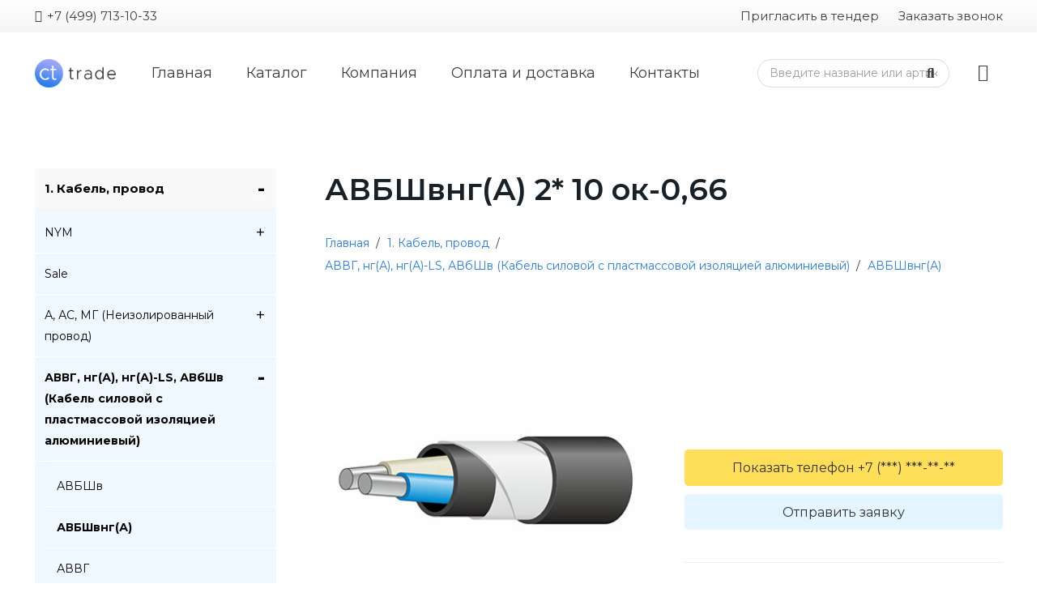

--- FILE ---
content_type: text/html; charset=UTF-8
request_url: https://ct-trade.su/product/avbshvng-a-2-10-ok-0-66/
body_size: 112070
content:
<!DOCTYPE HTML>
<html lang="ru-RU">
<head>
	<meta charset="UTF-8">
	<title>АВБШвнг(А) 2* 10 ок-0,66 &#8211; CT-trade</title>
<meta name='robots' content='max-image-preview:large' />
<link rel='dns-prefetch' href='//fonts.googleapis.com' />
<link rel="alternate" type="application/rss+xml" title="CT-trade &raquo; Лента" href="https://ct-trade.su/feed/" />
<link rel="alternate" type="application/rss+xml" title="CT-trade &raquo; Лента комментариев" href="https://ct-trade.su/comments/feed/" />
<meta name="viewport" content="width=device-width, initial-scale=1">
<meta name="SKYPE_TOOLBAR" content="SKYPE_TOOLBAR_PARSER_COMPATIBLE">
<meta name="theme-color" content="#f5f5f5">
<meta property="og:title" content="АВБШвнг(А) 2* 10 ок-0,66 &#8211; CT-trade">
<meta property="og:url" content="https://ct-trade.su/product/avbshvng-a-2-10-ok-0-66/">
<meta property="og:locale" content="ru_RU">
<meta property="og:site_name" content="CT-trade">
<meta property="og:type" content="product">
<script>
window._wpemojiSettings = {"baseUrl":"https:\/\/s.w.org\/images\/core\/emoji\/15.0.3\/72x72\/","ext":".png","svgUrl":"https:\/\/s.w.org\/images\/core\/emoji\/15.0.3\/svg\/","svgExt":".svg","source":{"concatemoji":"https:\/\/ct-trade.su\/wp-includes\/js\/wp-emoji-release.min.js?ver=6.7"}};
/*! This file is auto-generated */
!function(i,n){var o,s,e;function c(e){try{var t={supportTests:e,timestamp:(new Date).valueOf()};sessionStorage.setItem(o,JSON.stringify(t))}catch(e){}}function p(e,t,n){e.clearRect(0,0,e.canvas.width,e.canvas.height),e.fillText(t,0,0);var t=new Uint32Array(e.getImageData(0,0,e.canvas.width,e.canvas.height).data),r=(e.clearRect(0,0,e.canvas.width,e.canvas.height),e.fillText(n,0,0),new Uint32Array(e.getImageData(0,0,e.canvas.width,e.canvas.height).data));return t.every(function(e,t){return e===r[t]})}function u(e,t,n){switch(t){case"flag":return n(e,"\ud83c\udff3\ufe0f\u200d\u26a7\ufe0f","\ud83c\udff3\ufe0f\u200b\u26a7\ufe0f")?!1:!n(e,"\ud83c\uddfa\ud83c\uddf3","\ud83c\uddfa\u200b\ud83c\uddf3")&&!n(e,"\ud83c\udff4\udb40\udc67\udb40\udc62\udb40\udc65\udb40\udc6e\udb40\udc67\udb40\udc7f","\ud83c\udff4\u200b\udb40\udc67\u200b\udb40\udc62\u200b\udb40\udc65\u200b\udb40\udc6e\u200b\udb40\udc67\u200b\udb40\udc7f");case"emoji":return!n(e,"\ud83d\udc26\u200d\u2b1b","\ud83d\udc26\u200b\u2b1b")}return!1}function f(e,t,n){var r="undefined"!=typeof WorkerGlobalScope&&self instanceof WorkerGlobalScope?new OffscreenCanvas(300,150):i.createElement("canvas"),a=r.getContext("2d",{willReadFrequently:!0}),o=(a.textBaseline="top",a.font="600 32px Arial",{});return e.forEach(function(e){o[e]=t(a,e,n)}),o}function t(e){var t=i.createElement("script");t.src=e,t.defer=!0,i.head.appendChild(t)}"undefined"!=typeof Promise&&(o="wpEmojiSettingsSupports",s=["flag","emoji"],n.supports={everything:!0,everythingExceptFlag:!0},e=new Promise(function(e){i.addEventListener("DOMContentLoaded",e,{once:!0})}),new Promise(function(t){var n=function(){try{var e=JSON.parse(sessionStorage.getItem(o));if("object"==typeof e&&"number"==typeof e.timestamp&&(new Date).valueOf()<e.timestamp+604800&&"object"==typeof e.supportTests)return e.supportTests}catch(e){}return null}();if(!n){if("undefined"!=typeof Worker&&"undefined"!=typeof OffscreenCanvas&&"undefined"!=typeof URL&&URL.createObjectURL&&"undefined"!=typeof Blob)try{var e="postMessage("+f.toString()+"("+[JSON.stringify(s),u.toString(),p.toString()].join(",")+"));",r=new Blob([e],{type:"text/javascript"}),a=new Worker(URL.createObjectURL(r),{name:"wpTestEmojiSupports"});return void(a.onmessage=function(e){c(n=e.data),a.terminate(),t(n)})}catch(e){}c(n=f(s,u,p))}t(n)}).then(function(e){for(var t in e)n.supports[t]=e[t],n.supports.everything=n.supports.everything&&n.supports[t],"flag"!==t&&(n.supports.everythingExceptFlag=n.supports.everythingExceptFlag&&n.supports[t]);n.supports.everythingExceptFlag=n.supports.everythingExceptFlag&&!n.supports.flag,n.DOMReady=!1,n.readyCallback=function(){n.DOMReady=!0}}).then(function(){return e}).then(function(){var e;n.supports.everything||(n.readyCallback(),(e=n.source||{}).concatemoji?t(e.concatemoji):e.wpemoji&&e.twemoji&&(t(e.twemoji),t(e.wpemoji)))}))}((window,document),window._wpemojiSettings);
</script>
<style id='wp-emoji-styles-inline-css'>

	img.wp-smiley, img.emoji {
		display: inline !important;
		border: none !important;
		box-shadow: none !important;
		height: 1em !important;
		width: 1em !important;
		margin: 0 0.07em !important;
		vertical-align: -0.1em !important;
		background: none !important;
		padding: 0 !important;
	}
</style>
<link rel='stylesheet' id='wp-block-library-css' href='https://ct-trade.su/wp-includes/css/dist/block-library/style.min.css?ver=6.7' media='all' />
<style id='classic-theme-styles-inline-css'>
/*! This file is auto-generated */
.wp-block-button__link{color:#fff;background-color:#32373c;border-radius:9999px;box-shadow:none;text-decoration:none;padding:calc(.667em + 2px) calc(1.333em + 2px);font-size:1.125em}.wp-block-file__button{background:#32373c;color:#fff;text-decoration:none}
</style>
<style id='global-styles-inline-css'>
:root{--wp--preset--aspect-ratio--square: 1;--wp--preset--aspect-ratio--4-3: 4/3;--wp--preset--aspect-ratio--3-4: 3/4;--wp--preset--aspect-ratio--3-2: 3/2;--wp--preset--aspect-ratio--2-3: 2/3;--wp--preset--aspect-ratio--16-9: 16/9;--wp--preset--aspect-ratio--9-16: 9/16;--wp--preset--color--black: #000000;--wp--preset--color--cyan-bluish-gray: #abb8c3;--wp--preset--color--white: #ffffff;--wp--preset--color--pale-pink: #f78da7;--wp--preset--color--vivid-red: #cf2e2e;--wp--preset--color--luminous-vivid-orange: #ff6900;--wp--preset--color--luminous-vivid-amber: #fcb900;--wp--preset--color--light-green-cyan: #7bdcb5;--wp--preset--color--vivid-green-cyan: #00d084;--wp--preset--color--pale-cyan-blue: #8ed1fc;--wp--preset--color--vivid-cyan-blue: #0693e3;--wp--preset--color--vivid-purple: #9b51e0;--wp--preset--gradient--vivid-cyan-blue-to-vivid-purple: linear-gradient(135deg,rgba(6,147,227,1) 0%,rgb(155,81,224) 100%);--wp--preset--gradient--light-green-cyan-to-vivid-green-cyan: linear-gradient(135deg,rgb(122,220,180) 0%,rgb(0,208,130) 100%);--wp--preset--gradient--luminous-vivid-amber-to-luminous-vivid-orange: linear-gradient(135deg,rgba(252,185,0,1) 0%,rgba(255,105,0,1) 100%);--wp--preset--gradient--luminous-vivid-orange-to-vivid-red: linear-gradient(135deg,rgba(255,105,0,1) 0%,rgb(207,46,46) 100%);--wp--preset--gradient--very-light-gray-to-cyan-bluish-gray: linear-gradient(135deg,rgb(238,238,238) 0%,rgb(169,184,195) 100%);--wp--preset--gradient--cool-to-warm-spectrum: linear-gradient(135deg,rgb(74,234,220) 0%,rgb(151,120,209) 20%,rgb(207,42,186) 40%,rgb(238,44,130) 60%,rgb(251,105,98) 80%,rgb(254,248,76) 100%);--wp--preset--gradient--blush-light-purple: linear-gradient(135deg,rgb(255,206,236) 0%,rgb(152,150,240) 100%);--wp--preset--gradient--blush-bordeaux: linear-gradient(135deg,rgb(254,205,165) 0%,rgb(254,45,45) 50%,rgb(107,0,62) 100%);--wp--preset--gradient--luminous-dusk: linear-gradient(135deg,rgb(255,203,112) 0%,rgb(199,81,192) 50%,rgb(65,88,208) 100%);--wp--preset--gradient--pale-ocean: linear-gradient(135deg,rgb(255,245,203) 0%,rgb(182,227,212) 50%,rgb(51,167,181) 100%);--wp--preset--gradient--electric-grass: linear-gradient(135deg,rgb(202,248,128) 0%,rgb(113,206,126) 100%);--wp--preset--gradient--midnight: linear-gradient(135deg,rgb(2,3,129) 0%,rgb(40,116,252) 100%);--wp--preset--font-size--small: 13px;--wp--preset--font-size--medium: 20px;--wp--preset--font-size--large: 36px;--wp--preset--font-size--x-large: 42px;--wp--preset--font-family--inter: "Inter", sans-serif;--wp--preset--font-family--cardo: Cardo;--wp--preset--spacing--20: 0.44rem;--wp--preset--spacing--30: 0.67rem;--wp--preset--spacing--40: 1rem;--wp--preset--spacing--50: 1.5rem;--wp--preset--spacing--60: 2.25rem;--wp--preset--spacing--70: 3.38rem;--wp--preset--spacing--80: 5.06rem;--wp--preset--shadow--natural: 6px 6px 9px rgba(0, 0, 0, 0.2);--wp--preset--shadow--deep: 12px 12px 50px rgba(0, 0, 0, 0.4);--wp--preset--shadow--sharp: 6px 6px 0px rgba(0, 0, 0, 0.2);--wp--preset--shadow--outlined: 6px 6px 0px -3px rgba(255, 255, 255, 1), 6px 6px rgba(0, 0, 0, 1);--wp--preset--shadow--crisp: 6px 6px 0px rgba(0, 0, 0, 1);}:where(.is-layout-flex){gap: 0.5em;}:where(.is-layout-grid){gap: 0.5em;}body .is-layout-flex{display: flex;}.is-layout-flex{flex-wrap: wrap;align-items: center;}.is-layout-flex > :is(*, div){margin: 0;}body .is-layout-grid{display: grid;}.is-layout-grid > :is(*, div){margin: 0;}:where(.wp-block-columns.is-layout-flex){gap: 2em;}:where(.wp-block-columns.is-layout-grid){gap: 2em;}:where(.wp-block-post-template.is-layout-flex){gap: 1.25em;}:where(.wp-block-post-template.is-layout-grid){gap: 1.25em;}.has-black-color{color: var(--wp--preset--color--black) !important;}.has-cyan-bluish-gray-color{color: var(--wp--preset--color--cyan-bluish-gray) !important;}.has-white-color{color: var(--wp--preset--color--white) !important;}.has-pale-pink-color{color: var(--wp--preset--color--pale-pink) !important;}.has-vivid-red-color{color: var(--wp--preset--color--vivid-red) !important;}.has-luminous-vivid-orange-color{color: var(--wp--preset--color--luminous-vivid-orange) !important;}.has-luminous-vivid-amber-color{color: var(--wp--preset--color--luminous-vivid-amber) !important;}.has-light-green-cyan-color{color: var(--wp--preset--color--light-green-cyan) !important;}.has-vivid-green-cyan-color{color: var(--wp--preset--color--vivid-green-cyan) !important;}.has-pale-cyan-blue-color{color: var(--wp--preset--color--pale-cyan-blue) !important;}.has-vivid-cyan-blue-color{color: var(--wp--preset--color--vivid-cyan-blue) !important;}.has-vivid-purple-color{color: var(--wp--preset--color--vivid-purple) !important;}.has-black-background-color{background-color: var(--wp--preset--color--black) !important;}.has-cyan-bluish-gray-background-color{background-color: var(--wp--preset--color--cyan-bluish-gray) !important;}.has-white-background-color{background-color: var(--wp--preset--color--white) !important;}.has-pale-pink-background-color{background-color: var(--wp--preset--color--pale-pink) !important;}.has-vivid-red-background-color{background-color: var(--wp--preset--color--vivid-red) !important;}.has-luminous-vivid-orange-background-color{background-color: var(--wp--preset--color--luminous-vivid-orange) !important;}.has-luminous-vivid-amber-background-color{background-color: var(--wp--preset--color--luminous-vivid-amber) !important;}.has-light-green-cyan-background-color{background-color: var(--wp--preset--color--light-green-cyan) !important;}.has-vivid-green-cyan-background-color{background-color: var(--wp--preset--color--vivid-green-cyan) !important;}.has-pale-cyan-blue-background-color{background-color: var(--wp--preset--color--pale-cyan-blue) !important;}.has-vivid-cyan-blue-background-color{background-color: var(--wp--preset--color--vivid-cyan-blue) !important;}.has-vivid-purple-background-color{background-color: var(--wp--preset--color--vivid-purple) !important;}.has-black-border-color{border-color: var(--wp--preset--color--black) !important;}.has-cyan-bluish-gray-border-color{border-color: var(--wp--preset--color--cyan-bluish-gray) !important;}.has-white-border-color{border-color: var(--wp--preset--color--white) !important;}.has-pale-pink-border-color{border-color: var(--wp--preset--color--pale-pink) !important;}.has-vivid-red-border-color{border-color: var(--wp--preset--color--vivid-red) !important;}.has-luminous-vivid-orange-border-color{border-color: var(--wp--preset--color--luminous-vivid-orange) !important;}.has-luminous-vivid-amber-border-color{border-color: var(--wp--preset--color--luminous-vivid-amber) !important;}.has-light-green-cyan-border-color{border-color: var(--wp--preset--color--light-green-cyan) !important;}.has-vivid-green-cyan-border-color{border-color: var(--wp--preset--color--vivid-green-cyan) !important;}.has-pale-cyan-blue-border-color{border-color: var(--wp--preset--color--pale-cyan-blue) !important;}.has-vivid-cyan-blue-border-color{border-color: var(--wp--preset--color--vivid-cyan-blue) !important;}.has-vivid-purple-border-color{border-color: var(--wp--preset--color--vivid-purple) !important;}.has-vivid-cyan-blue-to-vivid-purple-gradient-background{background: var(--wp--preset--gradient--vivid-cyan-blue-to-vivid-purple) !important;}.has-light-green-cyan-to-vivid-green-cyan-gradient-background{background: var(--wp--preset--gradient--light-green-cyan-to-vivid-green-cyan) !important;}.has-luminous-vivid-amber-to-luminous-vivid-orange-gradient-background{background: var(--wp--preset--gradient--luminous-vivid-amber-to-luminous-vivid-orange) !important;}.has-luminous-vivid-orange-to-vivid-red-gradient-background{background: var(--wp--preset--gradient--luminous-vivid-orange-to-vivid-red) !important;}.has-very-light-gray-to-cyan-bluish-gray-gradient-background{background: var(--wp--preset--gradient--very-light-gray-to-cyan-bluish-gray) !important;}.has-cool-to-warm-spectrum-gradient-background{background: var(--wp--preset--gradient--cool-to-warm-spectrum) !important;}.has-blush-light-purple-gradient-background{background: var(--wp--preset--gradient--blush-light-purple) !important;}.has-blush-bordeaux-gradient-background{background: var(--wp--preset--gradient--blush-bordeaux) !important;}.has-luminous-dusk-gradient-background{background: var(--wp--preset--gradient--luminous-dusk) !important;}.has-pale-ocean-gradient-background{background: var(--wp--preset--gradient--pale-ocean) !important;}.has-electric-grass-gradient-background{background: var(--wp--preset--gradient--electric-grass) !important;}.has-midnight-gradient-background{background: var(--wp--preset--gradient--midnight) !important;}.has-small-font-size{font-size: var(--wp--preset--font-size--small) !important;}.has-medium-font-size{font-size: var(--wp--preset--font-size--medium) !important;}.has-large-font-size{font-size: var(--wp--preset--font-size--large) !important;}.has-x-large-font-size{font-size: var(--wp--preset--font-size--x-large) !important;}
:where(.wp-block-post-template.is-layout-flex){gap: 1.25em;}:where(.wp-block-post-template.is-layout-grid){gap: 1.25em;}
:where(.wp-block-columns.is-layout-flex){gap: 2em;}:where(.wp-block-columns.is-layout-grid){gap: 2em;}
:root :where(.wp-block-pullquote){font-size: 1.5em;line-height: 1.6;}
</style>
<link rel='stylesheet' id='contact-form-7-css' href='https://ct-trade.su/wp-content/plugins/contact-form-7/includes/css/styles.css?ver=6.0' media='all' />
<link rel='stylesheet' id='wcjp-frontend.css-css' href='https://ct-trade.su/wp-content/plugins/custom-css-js-php/assets/css/wcjp-frontend.css?ver=6.7' media='all' />
<link rel='stylesheet' id='wc-captcha-frontend-css' href='https://ct-trade.su/wp-content/plugins/wc-captcha/css/frontend.css?ver=6.7' media='all' />
<link rel='stylesheet' id='photoswipe-css' href='https://ct-trade.su/wp-content/plugins/woocommerce/assets/css/photoswipe/photoswipe.min.css?ver=9.4.4' media='all' />
<link rel='stylesheet' id='photoswipe-default-skin-css' href='https://ct-trade.su/wp-content/plugins/woocommerce/assets/css/photoswipe/default-skin/default-skin.min.css?ver=9.4.4' media='all' />
<style id='woocommerce-inline-inline-css'>
.woocommerce form .form-row .required { visibility: visible; }
</style>
<link rel='stylesheet' id='zfwca-style-css' href='https://ct-trade.su/wp-content/plugins/zf-wrodpress-category-accordion/assets/core/css/style.css?ver=6.7' media='all' />
<link rel='stylesheet' id='us-fonts-css' href='https://fonts.googleapis.com/css?family=Montserrat%3A800%2C400%2C700%2C600%2C500&#038;display=swap&#038;ver=6.7' media='all' />
<link rel='stylesheet' id='us-style-css' href='https://ct-trade.su/wp-content/themes/Impreza/css/style.min.css?ver=8.27' media='all' />
<link rel='stylesheet' id='us-woocommerce-css' href='https://ct-trade.su/wp-content/themes/Impreza/common/css/plugins/woocommerce.min.css?ver=8.27' media='all' />
<link rel='stylesheet' id='theme-style-css' href='https://ct-trade.su/wp-content/themes/Impreza-child/style.css?ver=8.27' media='all' />
<link rel='stylesheet' id='bsf-Defaults-css' href='https://ct-trade.su/wp-content/uploads/smile_fonts/Defaults/Defaults.css?ver=3.19.6' media='all' />
<script src="https://ct-trade.su/wp-includes/js/jquery/jquery.min.js?ver=3.7.1" id="jquery-core-js"></script>
<script src="https://ct-trade.su/wp-includes/js/jquery/jquery-migrate.min.js?ver=3.4.1" id="jquery-migrate-js"></script>
<script src="https://ct-trade.su/wp-content/plugins/woocommerce/assets/js/jquery-blockui/jquery.blockUI.min.js?ver=2.7.0-wc.9.4.4" id="jquery-blockui-js" defer data-wp-strategy="defer"></script>
<script id="wc-add-to-cart-js-extra">
var wc_add_to_cart_params = {"ajax_url":"\/wp-admin\/admin-ajax.php","wc_ajax_url":"\/?wc-ajax=%%endpoint%%","i18n_view_cart":"\u041f\u0440\u043e\u0441\u043c\u043e\u0442\u0440 \u043a\u043e\u0440\u0437\u0438\u043d\u044b","cart_url":"https:\/\/ct-trade.su\/cart\/","is_cart":"","cart_redirect_after_add":"no"};
</script>
<script src="https://ct-trade.su/wp-content/plugins/woocommerce/assets/js/frontend/add-to-cart.min.js?ver=9.4.4" id="wc-add-to-cart-js" defer data-wp-strategy="defer"></script>
<script src="https://ct-trade.su/wp-content/plugins/woocommerce/assets/js/zoom/jquery.zoom.min.js?ver=1.7.21-wc.9.4.4" id="zoom-js" defer data-wp-strategy="defer"></script>
<script src="https://ct-trade.su/wp-content/plugins/woocommerce/assets/js/photoswipe/photoswipe.min.js?ver=4.1.1-wc.9.4.4" id="photoswipe-js" defer data-wp-strategy="defer"></script>
<script src="https://ct-trade.su/wp-content/plugins/woocommerce/assets/js/photoswipe/photoswipe-ui-default.min.js?ver=4.1.1-wc.9.4.4" id="photoswipe-ui-default-js" defer data-wp-strategy="defer"></script>
<script id="wc-single-product-js-extra">
var wc_single_product_params = {"i18n_required_rating_text":"\u041f\u043e\u0436\u0430\u043b\u0443\u0439\u0441\u0442\u0430, \u043f\u043e\u0441\u0442\u0430\u0432\u044c\u0442\u0435 \u043e\u0446\u0435\u043d\u043a\u0443","review_rating_required":"yes","flexslider":{"rtl":false,"animation":"slide","smoothHeight":true,"directionNav":false,"controlNav":"thumbnails","slideshow":false,"animationSpeed":500,"animationLoop":false,"allowOneSlide":false},"zoom_enabled":"1","zoom_options":[],"photoswipe_enabled":"1","photoswipe_options":{"shareEl":false,"closeOnScroll":false,"history":false,"hideAnimationDuration":0,"showAnimationDuration":0},"flexslider_enabled":"1"};
</script>
<script src="https://ct-trade.su/wp-content/plugins/woocommerce/assets/js/frontend/single-product.min.js?ver=9.4.4" id="wc-single-product-js" defer data-wp-strategy="defer"></script>
<script src="https://ct-trade.su/wp-content/plugins/woocommerce/assets/js/js-cookie/js.cookie.min.js?ver=2.1.4-wc.9.4.4" id="js-cookie-js" defer data-wp-strategy="defer"></script>
<script id="woocommerce-js-extra">
var woocommerce_params = {"ajax_url":"\/wp-admin\/admin-ajax.php","wc_ajax_url":"\/?wc-ajax=%%endpoint%%"};
</script>
<script src="https://ct-trade.su/wp-content/plugins/woocommerce/assets/js/frontend/woocommerce.min.js?ver=9.4.4" id="woocommerce-js" defer data-wp-strategy="defer"></script>
<script></script><link rel="https://api.w.org/" href="https://ct-trade.su/wp-json/" /><link rel="alternate" title="JSON" type="application/json" href="https://ct-trade.su/wp-json/wp/v2/product/4262" /><link rel="EditURI" type="application/rsd+xml" title="RSD" href="https://ct-trade.su/xmlrpc.php?rsd" />
<meta name="generator" content="WordPress 6.7" />
<meta name="generator" content="WooCommerce 9.4.4" />
<link rel="canonical" href="https://ct-trade.su/product/avbshvng-a-2-10-ok-0-66/" />
<link rel='shortlink' href='https://ct-trade.su/?p=4262' />
<link rel="alternate" title="oEmbed (JSON)" type="application/json+oembed" href="https://ct-trade.su/wp-json/oembed/1.0/embed?url=https%3A%2F%2Fct-trade.su%2Fproduct%2Favbshvng-a-2-10-ok-0-66%2F" />
	<style type="text/css">
		/* @font-face { font-family: "Rubl Sign"; src: url(https://ct-trade.su/wp-content/plugins/saphali-woocommerce-lite/ruble.eot); } */
		
		@font-face { font-family: "rub-arial-regular"; src: url("https://ct-trade.su/wp-content/plugins/saphali-woocommerce-lite/ruble-simb.woff"), url("https://ct-trade.su/wp-content/plugins/saphali-woocommerce-lite/ruble-simb.ttf");
		}
		span.rur {
			font-family: rub-arial-regular;
			text-transform: uppercase;
		}
		span.rur span { display: none; }

		/* span.rur { font-family: "Rubl Sign"; text-transform: uppercase;}
		span.rur:before {top: 0.06em;left: 0.55em;content: '\2013'; position: relative;} */
	</style>
		

<!-- Saphali Lite Version -->
<meta name="generator" content="Saphali Lite 1.8.6" />

		<script id="us_add_no_touch">
			if ( ! /Android|webOS|iPhone|iPad|iPod|BlackBerry|IEMobile|Opera Mini/i.test( navigator.userAgent ) ) {
				document.getElementsByTagName( 'html' )[ 0 ].className += " no-touch";
			}
		</script>
			<noscript><style>.woocommerce-product-gallery{ opacity: 1 !important; }</style></noscript>
	<meta name="generator" content="Powered by WPBakery Page Builder - drag and drop page builder for WordPress."/>
<style class='wp-fonts-local'>
@font-face{font-family:Inter;font-style:normal;font-weight:300 900;font-display:fallback;src:url('https://ct-trade.su/wp-content/plugins/woocommerce/assets/fonts/Inter-VariableFont_slnt,wght.woff2') format('woff2');font-stretch:normal;}
@font-face{font-family:Cardo;font-style:normal;font-weight:400;font-display:fallback;src:url('https://ct-trade.su/wp-content/plugins/woocommerce/assets/fonts/cardo_normal_400.woff2') format('woff2');}
</style>
<link rel="icon" href="https://ct-trade.su/wp-content/uploads/2021/02/ct-trade-logo1111-e1613002325585-150x150.png" sizes="32x32" />
<link rel="icon" href="https://ct-trade.su/wp-content/uploads/2021/02/ct-trade-logo1111-e1613002325585.png" sizes="192x192" />
<link rel="apple-touch-icon" href="https://ct-trade.su/wp-content/uploads/2021/02/ct-trade-logo1111-e1613002325585.png" />
<meta name="msapplication-TileImage" content="https://ct-trade.su/wp-content/uploads/2021/02/ct-trade-logo1111-e1613002325585.png" />
<style type="text/css">
/*Стилизация Чекбокса*/
input[type="checkbox"]{-webkit-appearance:none;width:15px;height:15px;background-color:#277cea;outline:none;margin:5px;box-sizing:border-box;border-radius:3px;    vertical-align: middle;}
input[type="checkbox"]:checked:before{content:"";display:block;width:4px;height:8px;border:0 solid white;border-width:0 2px 2px 0;-webkit-transform:rotateZ(45deg);margin:1px 5px;pointer-events:none;}

/*----------------------*/

.agree
{display:none !important;}
/*Стилизация контактной формы*/
.formavvod
{
        background-color: white;
    border: 1px solid rgba(122,122,122,.85) !important;
    box-shadow: 0px 0px 0px 0px !important;
    color: #909090 !important;
    border-radius: 0px !important;
}

.pointers
{
    cursor:pointer;
}

/*---Стилизация контактной формы---*/

#phormbtn{
    float: right;
    top: -40px;
   position:relative;
    border-radius: 3px;

}

#phormbtn1{
    top: 0.5rem;
   position:relative;
    border-radius: 3px;

}

.wpcf7-form-control-wrap {
    position: relative;
    top: 5px !important;
}
</style><noscript><style> .wpb_animate_when_almost_visible { opacity: 1; }</style></noscript>		<style id="us-icon-fonts">@font-face{font-display:block;font-style:normal;font-family:"fontawesome";font-weight:900;src:url("https://ct-trade.su/wp-content/themes/Impreza/fonts/fa-solid-900.woff2?ver=8.27") format("woff2")}.fas{font-family:"fontawesome";font-weight:900}@font-face{font-display:block;font-style:normal;font-family:"fontawesome";font-weight:400;src:url("https://ct-trade.su/wp-content/themes/Impreza/fonts/fa-regular-400.woff2?ver=8.27") format("woff2")}.far{font-family:"fontawesome";font-weight:400}@font-face{font-display:block;font-style:normal;font-family:"fontawesome";font-weight:300;src:url("https://ct-trade.su/wp-content/themes/Impreza/fonts/fa-light-300.woff2?ver=8.27") format("woff2")}.fal{font-family:"fontawesome";font-weight:300}@font-face{font-display:block;font-style:normal;font-family:"Font Awesome 5 Duotone";font-weight:900;src:url("https://ct-trade.su/wp-content/themes/Impreza/fonts/fa-duotone-900.woff2?ver=8.27") format("woff2")}.fad{font-family:"Font Awesome 5 Duotone";font-weight:900}.fad{position:relative}.fad:before{position:absolute}.fad:after{opacity:0.4}@font-face{font-display:block;font-style:normal;font-family:"Font Awesome 5 Brands";font-weight:400;src:url("https://ct-trade.su/wp-content/themes/Impreza/fonts/fa-brands-400.woff2?ver=8.27") format("woff2")}.fab{font-family:"Font Awesome 5 Brands";font-weight:400}@font-face{font-display:block;font-style:normal;font-family:"Material Icons";font-weight:400;src:url("https://ct-trade.su/wp-content/themes/Impreza/fonts/material-icons.woff2?ver=8.27") format("woff2")}.material-icons{font-family:"Material Icons";font-weight:400}</style>
				<style id="us-theme-options-css">:root{--color-header-middle-bg:#fff;--color-header-middle-bg-grad:#fff;--color-header-middle-text:#3b3d40;--color-header-middle-text-hover:#277cea;--color-header-transparent-bg:transparent;--color-header-transparent-bg-grad:transparent;--color-header-transparent-text:#fff;--color-header-transparent-text-hover:#fff;--color-chrome-toolbar:#f5f5f5;--color-chrome-toolbar-grad:#f5f5f5;--color-header-top-bg:#f5f5f5;--color-header-top-bg-grad:linear-gradient(0deg,#f5f5f5,#fff);--color-header-top-text:#3b3d40;--color-header-top-text-hover:#277cea;--color-header-top-transparent-bg:rgba(0,0,0,0.2);--color-header-top-transparent-bg-grad:rgba(0,0,0,0.2);--color-header-top-transparent-text:rgba(255,255,255,0.66);--color-header-top-transparent-text-hover:#fff;--color-content-bg:#fff;--color-content-bg-grad:#fff;--color-content-bg-alt:#eeeeee;--color-content-bg-alt-grad:#eeeeee;--color-content-border:#eeeeee;--color-content-heading:#3b3d40;--color-content-heading-grad:#3b3d40;--color-content-text:#3b3d40;--color-content-link:#277cea;--color-content-link-hover:#3b3d40;--color-content-primary:#277cea;--color-content-primary-grad:#277cea;--color-content-secondary:#3b3d40;--color-content-secondary-grad:#3b3d40;--color-content-faded:#9da6a8;--color-content-overlay:rgba(0,0,0,0.50);--color-content-overlay-grad:rgba(0,0,0,0.50);--color-alt-content-bg:#eeeeee;--color-alt-content-bg-grad:#eeeeee;--color-alt-content-bg-alt:#fff;--color-alt-content-bg-alt-grad:#fff;--color-alt-content-border:#ddd;--color-alt-content-heading:#3b3d40;--color-alt-content-heading-grad:#3b3d40;--color-alt-content-text:#3b3d40;--color-alt-content-link:#277cea;--color-alt-content-link-hover:#3b3d40;--color-alt-content-primary:#277cea;--color-alt-content-primary-grad:#277cea;--color-alt-content-secondary:#3b3d40;--color-alt-content-secondary-grad:#3b3d40;--color-alt-content-faded:#9da6a8;--color-alt-content-overlay:rgba(157,166,168,0.50);--color-alt-content-overlay-grad:rgba(157,166,168,0.50);--color-footer-bg:#27282a;--color-footer-bg-grad:#27282a;--color-footer-bg-alt:#323336;--color-footer-bg-alt-grad:#323336;--color-footer-border:#3b3d40;--color-footer-heading:#fff;--color-footer-heading-grad:#fff;--color-footer-text:#666d70;--color-footer-link:#9da6a8;--color-footer-link-hover:#277cea;--color-subfooter-bg:#27282a;--color-subfooter-bg-grad:#27282a;--color-subfooter-bg-alt:#323336;--color-subfooter-bg-alt-grad:#323336;--color-subfooter-border:#3b3d40;--color-subfooter-heading:#e3e7f0;--color-subfooter-heading-grad:#e3e7f0;--color-subfooter-text:#666d70;--color-subfooter-link:#9da6a8;--color-subfooter-link-hover:#277cea;--color-content-primary-faded:rgba(39,124,234,0.15);--box-shadow:0 5px 15px rgba(0,0,0,.15);--box-shadow-up:0 -5px 15px rgba(0,0,0,.15);--site-canvas-width:1920px;--site-content-width:1400px;--site-sidebar-width:25%;--text-block-margin-bottom:1.5rem;--inputs-font-size:1rem;--inputs-height:2.8rem;--inputs-padding:0.8rem;--inputs-border-width:1px;--inputs-text-color:#3b3d40}.has-content-primary-color{color:var(--color-content-primary)}.has-content-primary-background-color{background:var(--color-content-primary-grad)}.has-content-secondary-color{color:var(--color-content-secondary)}.has-content-secondary-background-color{background:var(--color-content-secondary-grad)}.has-content-heading-color{color:var(--color-content-heading)}.has-content-heading-background-color{background:var(--color-content-heading-grad)}.has-content-text-color{color:var(--color-content-text)}.has-content-text-background-color{background:var(--color-content-text-grad)}.has-content-faded-color{color:var(--color-content-faded)}.has-content-faded-background-color{background:var(--color-content-faded-grad)}.has-content-border-color{color:var(--color-content-border)}.has-content-border-background-color{background:var(--color-content-border-grad)}.has-content-bg-alt-color{color:var(--color-content-bg-alt)}.has-content-bg-alt-background-color{background:var(--color-content-bg-alt-grad)}.has-content-bg-color{color:var(--color-content-bg)}.has-content-bg-background-color{background:var(--color-content-bg-grad)}:root{--font-family:Montserrat,sans-serif;--font-size:17px;--line-height:30px;--font-weight:400;--bold-font-weight:700;--h1-font-family:Montserrat,sans-serif;--h1-font-size:3rem;--h1-line-height:1.40;--h1-font-weight:600;--h1-bold-font-weight:700;--h1-text-transform:none;--h1-font-style:normal;--h1-letter-spacing:0;--h1-margin-bottom:1.5rem;--h1-color:#182028;--h2-font-family:var(--h1-font-family);--h2-font-size:2.40rem;--h2-line-height:1.40;--h2-font-weight:var(--h1-font-weight);--h2-bold-font-weight:var(--h1-bold-font-weight);--h2-text-transform:var(--h1-text-transform);--h2-font-style:var(--h1-font-style);--h2-letter-spacing:0;--h2-margin-bottom:1.5rem;--h3-font-family:var(--h1-font-family);--h3-font-size:2rem;--h3-line-height:1.40;--h3-font-weight:var(--h1-font-weight);--h3-bold-font-weight:var(--h1-bold-font-weight);--h3-text-transform:var(--h1-text-transform);--h3-font-style:var(--h1-font-style);--h3-letter-spacing:0;--h3-margin-bottom:1.5rem;--h4-font-family:var(--h1-font-family);--h4-font-size:1.5rem;--h4-line-height:1.40;--h4-font-weight:var(--h1-font-weight);--h4-bold-font-weight:var(--h1-bold-font-weight);--h4-text-transform:var(--h1-text-transform);--h4-font-style:var(--h1-font-style);--h4-letter-spacing:0;--h4-margin-bottom:1.5rem;--h5-font-family:var(--h1-font-family);--h5-font-size:1.4rem;--h5-line-height:1.40;--h5-font-weight:500;--h5-bold-font-weight:var(--h1-bold-font-weight);--h5-text-transform:var(--h1-text-transform);--h5-font-style:var(--h1-font-style);--h5-letter-spacing:0;--h5-margin-bottom:1.5rem;--h6-font-family:var(--h1-font-family);--h6-font-size:1rem;--h6-line-height:1.40;--h6-font-weight:500;--h6-bold-font-weight:var(--h1-bold-font-weight);--h6-text-transform:var(--h1-text-transform);--h6-font-style:var(--h1-font-style);--h6-letter-spacing:0;--h6-margin-bottom:1.5rem}@media (max-width:600px){:root{--font-size:16px;--line-height:28px;--h1-font-size:1.8rem;--h2-font-size:1.6rem;--h3-font-size:1.40rem;--h4-font-size:1.40rem}}h1{font-family:var(--h1-font-family,inherit);font-weight:var(--h1-font-weight,inherit);font-size:var(--h1-font-size,inherit);font-style:var(--h1-font-style,inherit);line-height:var(--h1-line-height,1.4);letter-spacing:var(--h1-letter-spacing,inherit);text-transform:var(--h1-text-transform,inherit);margin-bottom:var(--h1-margin-bottom,1.5rem)}h1>strong{font-weight:var(--h1-bold-font-weight,bold)}h1{color:var(--h1-color,inherit)}h2{font-family:var(--h2-font-family,inherit);font-weight:var(--h2-font-weight,inherit);font-size:var(--h2-font-size,inherit);font-style:var(--h2-font-style,inherit);line-height:var(--h2-line-height,1.4);letter-spacing:var(--h2-letter-spacing,inherit);text-transform:var(--h2-text-transform,inherit);margin-bottom:var(--h2-margin-bottom,1.5rem)}h2>strong{font-weight:var(--h2-bold-font-weight,bold)}h3{font-family:var(--h3-font-family,inherit);font-weight:var(--h3-font-weight,inherit);font-size:var(--h3-font-size,inherit);font-style:var(--h3-font-style,inherit);line-height:var(--h3-line-height,1.4);letter-spacing:var(--h3-letter-spacing,inherit);text-transform:var(--h3-text-transform,inherit);margin-bottom:var(--h3-margin-bottom,1.5rem)}h3>strong{font-weight:var(--h3-bold-font-weight,bold)}h4{font-family:var(--h4-font-family,inherit);font-weight:var(--h4-font-weight,inherit);font-size:var(--h4-font-size,inherit);font-style:var(--h4-font-style,inherit);line-height:var(--h4-line-height,1.4);letter-spacing:var(--h4-letter-spacing,inherit);text-transform:var(--h4-text-transform,inherit);margin-bottom:var(--h4-margin-bottom,1.5rem)}h4>strong{font-weight:var(--h4-bold-font-weight,bold)}h5{font-family:var(--h5-font-family,inherit);font-weight:var(--h5-font-weight,inherit);font-size:var(--h5-font-size,inherit);font-style:var(--h5-font-style,inherit);line-height:var(--h5-line-height,1.4);letter-spacing:var(--h5-letter-spacing,inherit);text-transform:var(--h5-text-transform,inherit);margin-bottom:var(--h5-margin-bottom,1.5rem)}h5>strong{font-weight:var(--h5-bold-font-weight,bold)}h6{font-family:var(--h6-font-family,inherit);font-weight:var(--h6-font-weight,inherit);font-size:var(--h6-font-size,inherit);font-style:var(--h6-font-style,inherit);line-height:var(--h6-line-height,1.4);letter-spacing:var(--h6-letter-spacing,inherit);text-transform:var(--h6-text-transform,inherit);margin-bottom:var(--h6-margin-bottom,1.5rem)}h6>strong{font-weight:var(--h6-bold-font-weight,bold)}body{background:#ffffff}@media (max-width:1485px){.l-main .aligncenter{max-width:calc(100vw - 5rem)}}@media (min-width:1381px){body.usb_preview .hide_on_default{opacity:0.25!important}.vc_hidden-lg,body:not(.usb_preview) .hide_on_default{display:none!important}.default_align_left{text-align:left;justify-content:flex-start}.default_align_right{text-align:right;justify-content:flex-end}.default_align_center{text-align:center;justify-content:center}.w-hwrapper.default_align_center>*{margin-left:calc( var(--hwrapper-gap,1.2rem) / 2 );margin-right:calc( var(--hwrapper-gap,1.2rem) / 2 )}.default_align_justify{justify-content:space-between}.w-hwrapper>.default_align_justify,.default_align_justify>.w-btn{width:100%}}@media (min-width:1025px) and (max-width:1380px){body.usb_preview .hide_on_laptops{opacity:0.25!important}.vc_hidden-md,body:not(.usb_preview) .hide_on_laptops{display:none!important}.laptops_align_left{text-align:left;justify-content:flex-start}.laptops_align_right{text-align:right;justify-content:flex-end}.laptops_align_center{text-align:center;justify-content:center}.w-hwrapper.laptops_align_center>*{margin-left:calc( var(--hwrapper-gap,1.2rem) / 2 );margin-right:calc( var(--hwrapper-gap,1.2rem) / 2 )}.laptops_align_justify{justify-content:space-between}.w-hwrapper>.laptops_align_justify,.laptops_align_justify>.w-btn{width:100%}.g-cols.via_grid[style*="--laptops-gap"]{grid-gap:var(--laptops-gap,3rem)}}@media (min-width:601px) and (max-width:1024px){body.usb_preview .hide_on_tablets{opacity:0.25!important}.vc_hidden-sm,body:not(.usb_preview) .hide_on_tablets{display:none!important}.tablets_align_left{text-align:left;justify-content:flex-start}.tablets_align_right{text-align:right;justify-content:flex-end}.tablets_align_center{text-align:center;justify-content:center}.w-hwrapper.tablets_align_center>*{margin-left:calc( var(--hwrapper-gap,1.2rem) / 2 );margin-right:calc( var(--hwrapper-gap,1.2rem) / 2 )}.tablets_align_justify{justify-content:space-between}.w-hwrapper>.tablets_align_justify,.tablets_align_justify>.w-btn{width:100%}.g-cols.via_grid[style*="--tablets-gap"]{grid-gap:var(--tablets-gap,3rem)}}@media (max-width:600px){body.usb_preview .hide_on_mobiles{opacity:0.25!important}.vc_hidden-xs,body:not(.usb_preview) .hide_on_mobiles{display:none!important}.mobiles_align_left{text-align:left;justify-content:flex-start}.mobiles_align_right{text-align:right;justify-content:flex-end}.mobiles_align_center{text-align:center;justify-content:center}.w-hwrapper.mobiles_align_center>*{margin-left:calc( var(--hwrapper-gap,1.2rem) / 2 );margin-right:calc( var(--hwrapper-gap,1.2rem) / 2 )}.mobiles_align_justify{justify-content:space-between}.w-hwrapper>.mobiles_align_justify,.mobiles_align_justify>.w-btn{width:100%}.w-hwrapper.stack_on_mobiles{display:block}.w-hwrapper.stack_on_mobiles>*{display:block;margin:0 0 var(--hwrapper-gap,1.2rem)}.w-hwrapper.stack_on_mobiles>:last-child{margin-bottom:0}.g-cols.via_grid[style*="--mobiles-gap"]{grid-gap:var(--mobiles-gap,1.5rem)}}@media (max-width:600px){.g-cols.type_default>div[class*="vc_col-xs-"]{margin-top:1rem;margin-bottom:1rem}.g-cols>div:not([class*="vc_col-xs-"]){width:100%;margin:0 0 1.5rem}.g-cols.reversed>div:last-of-type{order:-1}.g-cols.type_boxes>div,.g-cols.reversed>div:first-child,.g-cols:not(.reversed)>div:last-child,.g-cols>div.has_bg_color{margin-bottom:0}.vc_col-xs-1{width:8.3333%}.vc_col-xs-2{width:16.6666%}.vc_col-xs-1\/5{width:20%}.vc_col-xs-3{width:25%}.vc_col-xs-4{width:33.3333%}.vc_col-xs-2\/5{width:40%}.vc_col-xs-5{width:41.6666%}.vc_col-xs-6{width:50%}.vc_col-xs-7{width:58.3333%}.vc_col-xs-3\/5{width:60%}.vc_col-xs-8{width:66.6666%}.vc_col-xs-9{width:75%}.vc_col-xs-4\/5{width:80%}.vc_col-xs-10{width:83.3333%}.vc_col-xs-11{width:91.6666%}.vc_col-xs-12{width:100%}.vc_col-xs-offset-0{margin-left:0}.vc_col-xs-offset-1{margin-left:8.3333%}.vc_col-xs-offset-2{margin-left:16.6666%}.vc_col-xs-offset-1\/5{margin-left:20%}.vc_col-xs-offset-3{margin-left:25%}.vc_col-xs-offset-4{margin-left:33.3333%}.vc_col-xs-offset-2\/5{margin-left:40%}.vc_col-xs-offset-5{margin-left:41.6666%}.vc_col-xs-offset-6{margin-left:50%}.vc_col-xs-offset-7{margin-left:58.3333%}.vc_col-xs-offset-3\/5{margin-left:60%}.vc_col-xs-offset-8{margin-left:66.6666%}.vc_col-xs-offset-9{margin-left:75%}.vc_col-xs-offset-4\/5{margin-left:80%}.vc_col-xs-offset-10{margin-left:83.3333%}.vc_col-xs-offset-11{margin-left:91.6666%}.vc_col-xs-offset-12{margin-left:100%}}@media (min-width:601px){.vc_col-sm-1{width:8.3333%}.vc_col-sm-2{width:16.6666%}.vc_col-sm-1\/5{width:20%}.vc_col-sm-3{width:25%}.vc_col-sm-4{width:33.3333%}.vc_col-sm-2\/5{width:40%}.vc_col-sm-5{width:41.6666%}.vc_col-sm-6{width:50%}.vc_col-sm-7{width:58.3333%}.vc_col-sm-3\/5{width:60%}.vc_col-sm-8{width:66.6666%}.vc_col-sm-9{width:75%}.vc_col-sm-4\/5{width:80%}.vc_col-sm-10{width:83.3333%}.vc_col-sm-11{width:91.6666%}.vc_col-sm-12{width:100%}.vc_col-sm-offset-0{margin-left:0}.vc_col-sm-offset-1{margin-left:8.3333%}.vc_col-sm-offset-2{margin-left:16.6666%}.vc_col-sm-offset-1\/5{margin-left:20%}.vc_col-sm-offset-3{margin-left:25%}.vc_col-sm-offset-4{margin-left:33.3333%}.vc_col-sm-offset-2\/5{margin-left:40%}.vc_col-sm-offset-5{margin-left:41.6666%}.vc_col-sm-offset-6{margin-left:50%}.vc_col-sm-offset-7{margin-left:58.3333%}.vc_col-sm-offset-3\/5{margin-left:60%}.vc_col-sm-offset-8{margin-left:66.6666%}.vc_col-sm-offset-9{margin-left:75%}.vc_col-sm-offset-4\/5{margin-left:80%}.vc_col-sm-offset-10{margin-left:83.3333%}.vc_col-sm-offset-11{margin-left:91.6666%}.vc_col-sm-offset-12{margin-left:100%}}@media (min-width:1025px){.vc_col-md-1{width:8.3333%}.vc_col-md-2{width:16.6666%}.vc_col-md-1\/5{width:20%}.vc_col-md-3{width:25%}.vc_col-md-4{width:33.3333%}.vc_col-md-2\/5{width:40%}.vc_col-md-5{width:41.6666%}.vc_col-md-6{width:50%}.vc_col-md-7{width:58.3333%}.vc_col-md-3\/5{width:60%}.vc_col-md-8{width:66.6666%}.vc_col-md-9{width:75%}.vc_col-md-4\/5{width:80%}.vc_col-md-10{width:83.3333%}.vc_col-md-11{width:91.6666%}.vc_col-md-12{width:100%}.vc_col-md-offset-0{margin-left:0}.vc_col-md-offset-1{margin-left:8.3333%}.vc_col-md-offset-2{margin-left:16.6666%}.vc_col-md-offset-1\/5{margin-left:20%}.vc_col-md-offset-3{margin-left:25%}.vc_col-md-offset-4{margin-left:33.3333%}.vc_col-md-offset-2\/5{margin-left:40%}.vc_col-md-offset-5{margin-left:41.6666%}.vc_col-md-offset-6{margin-left:50%}.vc_col-md-offset-7{margin-left:58.3333%}.vc_col-md-offset-3\/5{margin-left:60%}.vc_col-md-offset-8{margin-left:66.6666%}.vc_col-md-offset-9{margin-left:75%}.vc_col-md-offset-4\/5{margin-left:80%}.vc_col-md-offset-10{margin-left:83.3333%}.vc_col-md-offset-11{margin-left:91.6666%}.vc_col-md-offset-12{margin-left:100%}}@media (min-width:1381px){.vc_col-lg-1{width:8.3333%}.vc_col-lg-2{width:16.6666%}.vc_col-lg-1\/5{width:20%}.vc_col-lg-3{width:25%}.vc_col-lg-4{width:33.3333%}.vc_col-lg-2\/5{width:40%}.vc_col-lg-5{width:41.6666%}.vc_col-lg-6{width:50%}.vc_col-lg-7{width:58.3333%}.vc_col-lg-3\/5{width:60%}.vc_col-lg-8{width:66.6666%}.vc_col-lg-9{width:75%}.vc_col-lg-4\/5{width:80%}.vc_col-lg-10{width:83.3333%}.vc_col-lg-11{width:91.6666%}.vc_col-lg-12{width:100%}.vc_col-lg-offset-0{margin-left:0}.vc_col-lg-offset-1{margin-left:8.3333%}.vc_col-lg-offset-2{margin-left:16.6666%}.vc_col-lg-offset-1\/5{margin-left:20%}.vc_col-lg-offset-3{margin-left:25%}.vc_col-lg-offset-4{margin-left:33.3333%}.vc_col-lg-offset-2\/5{margin-left:40%}.vc_col-lg-offset-5{margin-left:41.6666%}.vc_col-lg-offset-6{margin-left:50%}.vc_col-lg-offset-7{margin-left:58.3333%}.vc_col-lg-offset-3\/5{margin-left:60%}.vc_col-lg-offset-8{margin-left:66.6666%}.vc_col-lg-offset-9{margin-left:75%}.vc_col-lg-offset-4\/5{margin-left:80%}.vc_col-lg-offset-10{margin-left:83.3333%}.vc_col-lg-offset-11{margin-left:91.6666%}.vc_col-lg-offset-12{margin-left:100%}}@media (min-width:601px) and (max-width:1024px){.g-cols.via_flex.type_default>div[class*="vc_col-md-"],.g-cols.via_flex.type_default>div[class*="vc_col-lg-"]{margin-top:1rem;margin-bottom:1rem}}@media (min-width:1025px) and (max-width:1380px){.g-cols.via_flex.type_default>div[class*="vc_col-lg-"]{margin-top:1rem;margin-bottom:1rem}}@media (max-width:767px){.l-canvas{overflow:hidden}.g-cols.stacking_default.reversed>div:last-of-type{order:-1}.g-cols.stacking_default.via_flex>div:not([class*="vc_col-xs"]){width:100%;margin:0 0 1.5rem}.g-cols.stacking_default.via_grid.mobiles-cols_1{grid-template-columns:100%}.g-cols.stacking_default.via_flex.type_boxes>div,.g-cols.stacking_default.via_flex.reversed>div:first-child,.g-cols.stacking_default.via_flex:not(.reversed)>div:last-child,.g-cols.stacking_default.via_flex>div.has_bg_color{margin-bottom:0}.g-cols.stacking_default.via_flex.type_default>.wpb_column.stretched{margin-left:-1rem;margin-right:-1rem}.g-cols.stacking_default.via_grid.mobiles-cols_1>.wpb_column.stretched,.g-cols.stacking_default.via_flex.type_boxes>.wpb_column.stretched{margin-left:-2.5rem;margin-right:-2.5rem;width:auto}.vc_column-inner.type_sticky>.wpb_wrapper,.vc_column_container.type_sticky>.vc_column-inner{top:0!important}}@media (min-width:768px){body:not(.rtl) .l-section.for_sidebar.at_left>div>.l-sidebar,.rtl .l-section.for_sidebar.at_right>div>.l-sidebar{order:-1}.vc_column_container.type_sticky>.vc_column-inner,.vc_column-inner.type_sticky>.wpb_wrapper{position:-webkit-sticky;position:sticky}.l-section.type_sticky{position:-webkit-sticky;position:sticky;top:0;z-index:11;transition:top 0.3s cubic-bezier(.78,.13,.15,.86) 0.1s}.header_hor .l-header.post_fixed.sticky_auto_hide{z-index:12}.admin-bar .l-section.type_sticky{top:32px}.l-section.type_sticky>.l-section-h{transition:padding-top 0.3s}.header_hor .l-header.pos_fixed:not(.down)~.l-main .l-section.type_sticky:not(:first-of-type){top:var(--header-sticky-height)}.admin-bar.header_hor .l-header.pos_fixed:not(.down)~.l-main .l-section.type_sticky:not(:first-of-type){top:calc( var(--header-sticky-height) + 32px )}.header_hor .l-header.pos_fixed.sticky:not(.down)~.l-main .l-section.type_sticky:first-of-type>.l-section-h{padding-top:var(--header-sticky-height)}.header_hor.headerinpos_bottom .l-header.pos_fixed.sticky:not(.down)~.l-main .l-section.type_sticky:first-of-type>.l-section-h{padding-bottom:var(--header-sticky-height)!important}}@media screen and (min-width:1485px){.g-cols.via_flex.type_default>.wpb_column.stretched:first-of-type{margin-left:min( calc( var(--site-content-width) / 2 + 0px / 2 + 1.5rem - 50vw),-1rem )}.g-cols.via_flex.type_default>.wpb_column.stretched:last-of-type{margin-right:min( calc( var(--site-content-width) / 2 + 0px / 2 + 1.5rem - 50vw),-1rem )}.l-main .alignfull, .w-separator.width_screen,.g-cols.via_grid>.wpb_column.stretched:first-of-type,.g-cols.via_flex.type_boxes>.wpb_column.stretched:first-of-type{margin-left:min( calc( var(--site-content-width) / 2 + 0px / 2 - 50vw ),-2.5rem )}.l-main .alignfull, .w-separator.width_screen,.g-cols.via_grid>.wpb_column.stretched:last-of-type,.g-cols.via_flex.type_boxes>.wpb_column.stretched:last-of-type{margin-right:min( calc( var(--site-content-width) / 2 + 0px / 2 - 50vw ),-2.5rem )}}@media (max-width:600px){.w-form-row.for_submit[style*=btn-size-mobiles] .w-btn{font-size:var(--btn-size-mobiles)!important}}a,button,input[type=submit],.ui-slider-handle{outline:none!important}.w-toplink,.w-header-show{background:rgba(0,0,0,0.3)}.no-touch .w-toplink.active:hover,.no-touch .w-header-show:hover{background:var(--color-content-primary-grad)}button[type=submit]:not(.w-btn),input[type=submit]:not(.w-btn),.woocommerce .button.alt,.woocommerce .button.checkout,.woocommerce .button.add_to_cart_button,.us-nav-style_1>*,.navstyle_1>.owl-nav button,.us-btn-style_1{font-family:var(--font-family);font-size:17px;line-height:1.2!important;font-weight:600;font-style:normal;text-transform:uppercase;letter-spacing:0em;border-radius:0.3em;padding:0.8em 1.40em;background:var(--color-content-primary);border-color:transparent;color:#ffffff!important;box-shadow:0 0.15em 0.3em 0 rgba(0,0,0,0.2)}button[type=submit]:not(.w-btn):before,input[type=submit]:not(.w-btn),.woocommerce .button.alt:before,.woocommerce .button.checkout:before,.woocommerce .button.add_to_cart_button:before,.us-nav-style_1>*:before,.navstyle_1>.owl-nav button:before,.us-btn-style_1:before{border-width:2px}.no-touch button[type=submit]:not(.w-btn):hover,.no-touch input[type=submit]:not(.w-btn):hover,.no-touch .woocommerce .button.alt:hover,.no-touch .woocommerce .button.checkout:hover,.no-touch .woocommerce .button.add_to_cart_button:hover,.us-nav-style_1>span.current,.no-touch .us-nav-style_1>a:hover,.no-touch .navstyle_1>.owl-nav button:hover,.no-touch .us-btn-style_1:hover{box-shadow:0 0.15em 0.3em 0 rgba(0,0,0,0.2);background:var(--color-content-secondary);border-color:transparent;color:#ffffff!important}.us-nav-style_1>*{min-width:calc(1.2em + 2 * 0.8em)}.woocommerce .button,.woocommerce .actions .button,.us-nav-style_2>*,.navstyle_2>.owl-nav button,.us-btn-style_2{font-family:var(--font-family);font-size:16px;line-height:1.2!important;font-weight:700;font-style:normal;text-transform:none;letter-spacing:0em;border-radius:0.3em;padding:0.8em 1.8em;background:var(--color-content-border);border-color:transparent;color:var(--color-content-text)!important;box-shadow:0 0em 0em 0 rgba(0,0,0,0.2)}.woocommerce .button:before,.woocommerce .actions .button:before,.us-nav-style_2>*:before,.navstyle_2>.owl-nav button:before,.us-btn-style_2:before{border-width:0px}.no-touch .woocommerce .button:hover,.no-touch .woocommerce .actions .button:hover,.us-nav-style_2>span.current,.no-touch .us-nav-style_2>a:hover,.no-touch .navstyle_2>.owl-nav button:hover,.no-touch .us-btn-style_2:hover{box-shadow:0 0em 0em 0 rgba(0,0,0,0.2);background:var(--color-content-text);border-color:transparent;color:var(--color-content-bg)!important}.us-nav-style_2>*{min-width:calc(1.2em + 2 * 0.8em)}.us-nav-style_3>*,.navstyle_3>.owl-nav button,.us-btn-style_3{font-family:var(--font-family);font-size:1rem;line-height:1.2!important;font-weight:400;font-style:normal;text-transform:none;letter-spacing:0em;border-radius:0.3em;padding:0em 0em;background:transparent;border-color:transparent;color:#277cea!important;box-shadow:0 0em 0em 0 rgba(0,0,0,0.2)}.us-nav-style_3>*:before,.navstyle_3>.owl-nav button:before,.us-btn-style_3:before{border-width:2px}.us-nav-style_3>span.current,.no-touch .us-nav-style_3>a:hover,.no-touch .navstyle_3>.owl-nav button:hover,.no-touch .us-btn-style_3:hover{box-shadow:0 0em 0em 0 rgba(0,0,0,0.2);background:transparent;border-color:transparent;color:#277cea!important}.us-nav-style_3>*{min-width:calc(1.2em + 2 * 0em)}.us-nav-style_4>*,.navstyle_4>.owl-nav button,.us-btn-style_4{font-family:var(--font-family);font-size:0.9rem;line-height:1.2!important;font-weight:400;font-style:normal;text-transform:none;letter-spacing:0em;border-radius:2.9em;padding:0.5em 1.5em;background:var(--color-content-primary);border-color:transparent;color:#ffffff!important;box-shadow:0 0em 0em 0 rgba(0,0,0,0.2)}.us-nav-style_4>*:before,.navstyle_4>.owl-nav button:before,.us-btn-style_4:before{border-width:2px}.us-nav-style_4>span.current,.no-touch .us-nav-style_4>a:hover,.no-touch .navstyle_4>.owl-nav button:hover,.no-touch .us-btn-style_4:hover{box-shadow:0 0em 0em 0 rgba(0,0,0,0.2);background:transparent;border-color:var(--color-content-primary);color:var(--color-content-primary)!important}.us-nav-style_4>*{min-width:calc(1.2em + 2 * 0.5em)}.us-nav-style_5>*,.navstyle_5>.owl-nav button,.us-btn-style_5{font-family:var(--font-family);font-size:16px;line-height:1.2!important;font-weight:400;font-style:normal;text-transform:none;letter-spacing:0em;border-radius:0.3em;padding:0.8em 1.6em;background:#ffde5a;border-color:transparent;color:#333333!important;box-shadow:0 0em 0em 0 rgba(0,0,0,0.2)}.us-nav-style_5>*:before,.navstyle_5>.owl-nav button:before,.us-btn-style_5:before{border-width:2px}.us-nav-style_5>span.current,.no-touch .us-nav-style_5>a:hover,.no-touch .navstyle_5>.owl-nav button:hover,.no-touch .us-btn-style_5:hover{box-shadow:0 0.75em 1.5em 0 rgba(0,0,0,0.2);background:#6b748b;border-color:#6b748b;color:#ffffff!important}.us-nav-style_5>*{min-width:calc(1.2em + 2 * 0.8em)}.us-nav-style_6>*,.navstyle_6>.owl-nav button,.us-btn-style_6{font-family:var(--font-family);font-size:16px;line-height:1.20!important;font-weight:400;font-style:normal;text-transform:none;letter-spacing:0em;border-radius:0.3em;padding:0.8em 1.6em;background:#e5f5ff;border-color:transparent;color:#333333!important;box-shadow:0 0em 0em 0 rgba(0,0,0,0.2)}.us-nav-style_6>*:before,.navstyle_6>.owl-nav button:before,.us-btn-style_6:before{border-width:2px}.us-nav-style_6>span.current,.no-touch .us-nav-style_6>a:hover,.no-touch .navstyle_6>.owl-nav button:hover,.no-touch .us-btn-style_6:hover{box-shadow:0 0.75em 1.5em 0 rgba(0,0,0,0.2);background:#6b748b;border-color:#6b748b;color:#ffffff!important}.us-nav-style_6>*{min-width:calc(1.20em + 2 * 0.8em)}.w-filter.state_desktop.style_drop_default .w-filter-item-title,.w-color-swatch,.select2-selection,select,textarea,input:not([type=submit]){font-weight:400;letter-spacing:0em;border-radius:0px;border-color:#3b3d40;color:#3b3d40;box-shadow:0px 0px 0px 0px rgba(0,0,0,0.08)}.w-filter.state_desktop.style_drop_default .w-filter-item-title:focus,.select2-container--open .select2-selection,select:focus,textarea:focus,input:not([type=submit]):focus{box-shadow:0px 0px 0px 0px var(--color-content-primary)}.w-form-row.move_label .w-form-row-label{font-size:1rem;top:calc(2.8rem/2 + 1px - 0.7em);margin:0 0.8rem;background:var(--color-content-bg-grad);color:#3b3d40}.w-form-row.with_icon.move_label .w-form-row-label{margin-left:calc(1.6em + 0.8rem)}.color_alternate .w-form-row.move_label .w-form-row-label{background:var(--color-alt-content-bg-grad)}.color_footer-top .w-form-row.move_label .w-form-row-label{background:var(--color-subfooter-bg-grad)}.color_footer-bottom .w-form-row.move_label .w-form-row-label{background:var(--color-footer-bg-grad)}.leaflet-default-icon-path{background-image:url(https://ct-trade.su/wp-content/themes/Impreza/common/css/vendor/images/marker-icon.png)}.woocommerce-product-gallery--columns-4 li{width:25.000%}.woocommerce-product-gallery ol{margin:2px -2px 0}.woocommerce-product-gallery ol>li{padding:2px}</style>
				<style id="us-current-header-css"> .l-subheader.at_top,.l-subheader.at_top .w-dropdown-list,.l-subheader.at_top .type_mobile .w-nav-list.level_1{background:var(--color-header-top-bg-grad);color:var(--color-header-top-text)}.no-touch .l-subheader.at_top a:hover,.no-touch .l-header.bg_transparent .l-subheader.at_top .w-dropdown.opened a:hover{color:var(--color-header-top-text-hover)}.l-header.bg_transparent:not(.sticky) .l-subheader.at_top{background:var(--color-header-top-transparent-bg);color:var(--color-header-top-transparent-text)}.no-touch .l-header.bg_transparent:not(.sticky) .at_top .w-cart-link:hover,.no-touch .l-header.bg_transparent:not(.sticky) .at_top .w-text a:hover,.no-touch .l-header.bg_transparent:not(.sticky) .at_top .w-html a:hover,.no-touch .l-header.bg_transparent:not(.sticky) .at_top .w-nav>a:hover,.no-touch .l-header.bg_transparent:not(.sticky) .at_top .w-menu a:hover,.no-touch .l-header.bg_transparent:not(.sticky) .at_top .w-search>a:hover,.no-touch .l-header.bg_transparent:not(.sticky) .at_top .w-dropdown a:hover,.no-touch .l-header.bg_transparent:not(.sticky) .at_top .type_desktop .menu-item.level_1:hover>a{color:var(--color-header-top-transparent-text-hover)}.l-subheader.at_middle,.l-subheader.at_middle .w-dropdown-list,.l-subheader.at_middle .type_mobile .w-nav-list.level_1{background:var(--color-header-middle-bg);color:var(--color-header-middle-text)}.no-touch .l-subheader.at_middle a:hover,.no-touch .l-header.bg_transparent .l-subheader.at_middle .w-dropdown.opened a:hover{color:var(--color-header-middle-text-hover)}.l-header.bg_transparent:not(.sticky) .l-subheader.at_middle{background:var(--color-header-transparent-bg);color:var(--color-header-transparent-text)}.no-touch .l-header.bg_transparent:not(.sticky) .at_middle .w-cart-link:hover,.no-touch .l-header.bg_transparent:not(.sticky) .at_middle .w-text a:hover,.no-touch .l-header.bg_transparent:not(.sticky) .at_middle .w-html a:hover,.no-touch .l-header.bg_transparent:not(.sticky) .at_middle .w-nav>a:hover,.no-touch .l-header.bg_transparent:not(.sticky) .at_middle .w-menu a:hover,.no-touch .l-header.bg_transparent:not(.sticky) .at_middle .w-search>a:hover,.no-touch .l-header.bg_transparent:not(.sticky) .at_middle .w-dropdown a:hover,.no-touch .l-header.bg_transparent:not(.sticky) .at_middle .type_desktop .menu-item.level_1:hover>a{color:var(--color-header-transparent-text-hover)}.header_ver .l-header{background:var(--color-header-middle-bg);color:var(--color-header-middle-text)}@media (min-width:1201px){.hidden_for_default{display:none!important}.l-subheader.at_bottom{display:none}.l-header{position:relative;z-index:111;width:100%}.l-subheader{margin:0 auto}.l-subheader.width_full{padding-left:1.5rem;padding-right:1.5rem}.l-subheader-h{display:flex;align-items:center;position:relative;margin:0 auto;max-width:var(--site-content-width,1200px);height:inherit}.w-header-show{display:none}.l-header.pos_fixed{position:fixed;left:0}.l-header.pos_fixed:not(.notransition) .l-subheader{transition-property:transform,background,box-shadow,line-height,height;transition-duration:.3s;transition-timing-function:cubic-bezier(.78,.13,.15,.86)}.headerinpos_bottom.sticky_first_section .l-header.pos_fixed{position:fixed!important}.header_hor .l-header.sticky_auto_hide{transition:transform .3s cubic-bezier(.78,.13,.15,.86) .1s}.header_hor .l-header.sticky_auto_hide.down{transform:translateY(-110%)}.l-header.bg_transparent:not(.sticky) .l-subheader{box-shadow:none!important;background:none}.l-header.bg_transparent~.l-main .l-section.width_full.height_auto:first-of-type>.l-section-h{padding-top:0!important;padding-bottom:0!important}.l-header.pos_static.bg_transparent{position:absolute;left:0}.l-subheader.width_full .l-subheader-h{max-width:none!important}.l-header.shadow_thin .l-subheader.at_middle,.l-header.shadow_thin .l-subheader.at_bottom{box-shadow:0 1px 0 rgba(0,0,0,0.08)}.l-header.shadow_wide .l-subheader.at_middle,.l-header.shadow_wide .l-subheader.at_bottom{box-shadow:0 3px 5px -1px rgba(0,0,0,0.1),0 2px 1px -1px rgba(0,0,0,0.05)}.header_hor .l-subheader-cell>.w-cart{margin-left:0;margin-right:0}:root{--header-height:140px;--header-sticky-height:80px}.l-header:before{content:'140'}.l-header.sticky:before{content:'80'}.l-subheader.at_top{line-height:40px;height:40px}.l-header.sticky .l-subheader.at_top{line-height:0px;height:0px;overflow:hidden}.l-subheader.at_middle{line-height:100px;height:100px}.l-header.sticky .l-subheader.at_middle{line-height:80px;height:80px}.l-subheader.at_bottom{line-height:50px;height:50px}.l-header.sticky .l-subheader.at_bottom{line-height:50px;height:50px}.headerinpos_above .l-header.pos_fixed{overflow:hidden;transition:transform 0.3s;transform:translate3d(0,-100%,0)}.headerinpos_above .l-header.pos_fixed.sticky{overflow:visible;transform:none}.headerinpos_above .l-header.pos_fixed~.l-section>.l-section-h,.headerinpos_above .l-header.pos_fixed~.l-main .l-section:first-of-type>.l-section-h{padding-top:0!important}.headerinpos_below .l-header.pos_fixed:not(.sticky){position:absolute;top:100%}.headerinpos_below .l-header.pos_fixed~.l-main>.l-section:first-of-type>.l-section-h{padding-top:0!important}.headerinpos_below .l-header.pos_fixed~.l-main .l-section.full_height:nth-of-type(2){min-height:100vh}.headerinpos_below .l-header.pos_fixed~.l-main>.l-section:nth-of-type(2)>.l-section-h{padding-top:var(--header-height)}.headerinpos_bottom .l-header.pos_fixed:not(.sticky){position:absolute;top:100vh}.headerinpos_bottom .l-header.pos_fixed~.l-main>.l-section:first-of-type>.l-section-h{padding-top:0!important}.headerinpos_bottom .l-header.pos_fixed~.l-main>.l-section:first-of-type>.l-section-h{padding-bottom:var(--header-height)}.headerinpos_bottom .l-header.pos_fixed.bg_transparent~.l-main .l-section.valign_center:not(.height_auto):first-of-type>.l-section-h{top:calc( var(--header-height) / 2 )}.headerinpos_bottom .l-header.pos_fixed:not(.sticky) .w-cart-dropdown,.headerinpos_bottom .l-header.pos_fixed:not(.sticky) .w-nav.type_desktop .w-nav-list.level_2{bottom:100%;transform-origin:0 100%}.headerinpos_bottom .l-header.pos_fixed:not(.sticky) .w-nav.type_mobile.m_layout_dropdown .w-nav-list.level_1{top:auto;bottom:100%;box-shadow:var(--box-shadow-up)}.headerinpos_bottom .l-header.pos_fixed:not(.sticky) .w-nav.type_desktop .w-nav-list.level_3,.headerinpos_bottom .l-header.pos_fixed:not(.sticky) .w-nav.type_desktop .w-nav-list.level_4{top:auto;bottom:0;transform-origin:0 100%}.headerinpos_bottom .l-header.pos_fixed:not(.sticky) .w-dropdown-list{top:auto;bottom:-0.4em;padding-top:0.4em;padding-bottom:2.4em}.admin-bar .l-header.pos_static.bg_solid~.l-main .l-section.full_height:first-of-type{min-height:calc( 100vh - var(--header-height) - 32px )}.admin-bar .l-header.pos_fixed:not(.sticky_auto_hide)~.l-main .l-section.full_height:not(:first-of-type){min-height:calc( 100vh - var(--header-sticky-height) - 32px )}.admin-bar.headerinpos_below .l-header.pos_fixed~.l-main .l-section.full_height:nth-of-type(2){min-height:calc(100vh - 32px)}}@media (min-width:1025px) and (max-width:1200px){.hidden_for_laptops{display:none!important}.l-subheader.at_bottom{display:none}.l-header{position:relative;z-index:111;width:100%}.l-subheader{margin:0 auto}.l-subheader.width_full{padding-left:1.5rem;padding-right:1.5rem}.l-subheader-h{display:flex;align-items:center;position:relative;margin:0 auto;max-width:var(--site-content-width,1200px);height:inherit}.w-header-show{display:none}.l-header.pos_fixed{position:fixed;left:0}.l-header.pos_fixed:not(.notransition) .l-subheader{transition-property:transform,background,box-shadow,line-height,height;transition-duration:.3s;transition-timing-function:cubic-bezier(.78,.13,.15,.86)}.headerinpos_bottom.sticky_first_section .l-header.pos_fixed{position:fixed!important}.header_hor .l-header.sticky_auto_hide{transition:transform .3s cubic-bezier(.78,.13,.15,.86) .1s}.header_hor .l-header.sticky_auto_hide.down{transform:translateY(-110%)}.l-header.bg_transparent:not(.sticky) .l-subheader{box-shadow:none!important;background:none}.l-header.bg_transparent~.l-main .l-section.width_full.height_auto:first-of-type>.l-section-h{padding-top:0!important;padding-bottom:0!important}.l-header.pos_static.bg_transparent{position:absolute;left:0}.l-subheader.width_full .l-subheader-h{max-width:none!important}.l-header.shadow_thin .l-subheader.at_middle,.l-header.shadow_thin .l-subheader.at_bottom{box-shadow:0 1px 0 rgba(0,0,0,0.08)}.l-header.shadow_wide .l-subheader.at_middle,.l-header.shadow_wide .l-subheader.at_bottom{box-shadow:0 3px 5px -1px rgba(0,0,0,0.1),0 2px 1px -1px rgba(0,0,0,0.05)}.header_hor .l-subheader-cell>.w-cart{margin-left:0;margin-right:0}:root{--header-height:140px;--header-sticky-height:80px}.l-header:before{content:'140'}.l-header.sticky:before{content:'80'}.l-subheader.at_top{line-height:40px;height:40px}.l-header.sticky .l-subheader.at_top{line-height:0px;height:0px;overflow:hidden}.l-subheader.at_middle{line-height:100px;height:100px}.l-header.sticky .l-subheader.at_middle{line-height:80px;height:80px}.l-subheader.at_bottom{line-height:50px;height:50px}.l-header.sticky .l-subheader.at_bottom{line-height:50px;height:50px}.headerinpos_above .l-header.pos_fixed{overflow:hidden;transition:transform 0.3s;transform:translate3d(0,-100%,0)}.headerinpos_above .l-header.pos_fixed.sticky{overflow:visible;transform:none}.headerinpos_above .l-header.pos_fixed~.l-section>.l-section-h,.headerinpos_above .l-header.pos_fixed~.l-main .l-section:first-of-type>.l-section-h{padding-top:0!important}.headerinpos_below .l-header.pos_fixed:not(.sticky){position:absolute;top:100%}.headerinpos_below .l-header.pos_fixed~.l-main>.l-section:first-of-type>.l-section-h{padding-top:0!important}.headerinpos_below .l-header.pos_fixed~.l-main .l-section.full_height:nth-of-type(2){min-height:100vh}.headerinpos_below .l-header.pos_fixed~.l-main>.l-section:nth-of-type(2)>.l-section-h{padding-top:var(--header-height)}.headerinpos_bottom .l-header.pos_fixed:not(.sticky){position:absolute;top:100vh}.headerinpos_bottom .l-header.pos_fixed~.l-main>.l-section:first-of-type>.l-section-h{padding-top:0!important}.headerinpos_bottom .l-header.pos_fixed~.l-main>.l-section:first-of-type>.l-section-h{padding-bottom:var(--header-height)}.headerinpos_bottom .l-header.pos_fixed.bg_transparent~.l-main .l-section.valign_center:not(.height_auto):first-of-type>.l-section-h{top:calc( var(--header-height) / 2 )}.headerinpos_bottom .l-header.pos_fixed:not(.sticky) .w-cart-dropdown,.headerinpos_bottom .l-header.pos_fixed:not(.sticky) .w-nav.type_desktop .w-nav-list.level_2{bottom:100%;transform-origin:0 100%}.headerinpos_bottom .l-header.pos_fixed:not(.sticky) .w-nav.type_mobile.m_layout_dropdown .w-nav-list.level_1{top:auto;bottom:100%;box-shadow:var(--box-shadow-up)}.headerinpos_bottom .l-header.pos_fixed:not(.sticky) .w-nav.type_desktop .w-nav-list.level_3,.headerinpos_bottom .l-header.pos_fixed:not(.sticky) .w-nav.type_desktop .w-nav-list.level_4{top:auto;bottom:0;transform-origin:0 100%}.headerinpos_bottom .l-header.pos_fixed:not(.sticky) .w-dropdown-list{top:auto;bottom:-0.4em;padding-top:0.4em;padding-bottom:2.4em}.admin-bar .l-header.pos_static.bg_solid~.l-main .l-section.full_height:first-of-type{min-height:calc( 100vh - var(--header-height) - 32px )}.admin-bar .l-header.pos_fixed:not(.sticky_auto_hide)~.l-main .l-section.full_height:not(:first-of-type){min-height:calc( 100vh - var(--header-sticky-height) - 32px )}.admin-bar.headerinpos_below .l-header.pos_fixed~.l-main .l-section.full_height:nth-of-type(2){min-height:calc(100vh - 32px)}}@media (min-width:601px) and (max-width:1024px){.hidden_for_tablets{display:none!important}.l-subheader.at_bottom{display:none}.l-header{position:relative;z-index:111;width:100%}.l-subheader{margin:0 auto}.l-subheader.width_full{padding-left:1.5rem;padding-right:1.5rem}.l-subheader-h{display:flex;align-items:center;position:relative;margin:0 auto;max-width:var(--site-content-width,1200px);height:inherit}.w-header-show{display:none}.l-header.pos_fixed{position:fixed;left:0}.l-header.pos_fixed:not(.notransition) .l-subheader{transition-property:transform,background,box-shadow,line-height,height;transition-duration:.3s;transition-timing-function:cubic-bezier(.78,.13,.15,.86)}.headerinpos_bottom.sticky_first_section .l-header.pos_fixed{position:fixed!important}.header_hor .l-header.sticky_auto_hide{transition:transform .3s cubic-bezier(.78,.13,.15,.86) .1s}.header_hor .l-header.sticky_auto_hide.down{transform:translateY(-110%)}.l-header.bg_transparent:not(.sticky) .l-subheader{box-shadow:none!important;background:none}.l-header.bg_transparent~.l-main .l-section.width_full.height_auto:first-of-type>.l-section-h{padding-top:0!important;padding-bottom:0!important}.l-header.pos_static.bg_transparent{position:absolute;left:0}.l-subheader.width_full .l-subheader-h{max-width:none!important}.l-header.shadow_thin .l-subheader.at_middle,.l-header.shadow_thin .l-subheader.at_bottom{box-shadow:0 1px 0 rgba(0,0,0,0.08)}.l-header.shadow_wide .l-subheader.at_middle,.l-header.shadow_wide .l-subheader.at_bottom{box-shadow:0 3px 5px -1px rgba(0,0,0,0.1),0 2px 1px -1px rgba(0,0,0,0.05)}.header_hor .l-subheader-cell>.w-cart{margin-left:0;margin-right:0}:root{--header-height:120px;--header-sticky-height:50px}.l-header:before{content:'120'}.l-header.sticky:before{content:'50'}.l-subheader.at_top{line-height:40px;height:40px}.l-header.sticky .l-subheader.at_top{line-height:0px;height:0px;overflow:hidden}.l-subheader.at_middle{line-height:80px;height:80px}.l-header.sticky .l-subheader.at_middle{line-height:50px;height:50px}.l-subheader.at_bottom{line-height:50px;height:50px}.l-header.sticky .l-subheader.at_bottom{line-height:50px;height:50px}}@media (max-width:600px){.hidden_for_mobiles{display:none!important}.l-subheader.at_bottom{display:none}.l-header{position:relative;z-index:111;width:100%}.l-subheader{margin:0 auto}.l-subheader.width_full{padding-left:1.5rem;padding-right:1.5rem}.l-subheader-h{display:flex;align-items:center;position:relative;margin:0 auto;max-width:var(--site-content-width,1200px);height:inherit}.w-header-show{display:none}.l-header.pos_fixed{position:fixed;left:0}.l-header.pos_fixed:not(.notransition) .l-subheader{transition-property:transform,background,box-shadow,line-height,height;transition-duration:.3s;transition-timing-function:cubic-bezier(.78,.13,.15,.86)}.headerinpos_bottom.sticky_first_section .l-header.pos_fixed{position:fixed!important}.header_hor .l-header.sticky_auto_hide{transition:transform .3s cubic-bezier(.78,.13,.15,.86) .1s}.header_hor .l-header.sticky_auto_hide.down{transform:translateY(-110%)}.l-header.bg_transparent:not(.sticky) .l-subheader{box-shadow:none!important;background:none}.l-header.bg_transparent~.l-main .l-section.width_full.height_auto:first-of-type>.l-section-h{padding-top:0!important;padding-bottom:0!important}.l-header.pos_static.bg_transparent{position:absolute;left:0}.l-subheader.width_full .l-subheader-h{max-width:none!important}.l-header.shadow_thin .l-subheader.at_middle,.l-header.shadow_thin .l-subheader.at_bottom{box-shadow:0 1px 0 rgba(0,0,0,0.08)}.l-header.shadow_wide .l-subheader.at_middle,.l-header.shadow_wide .l-subheader.at_bottom{box-shadow:0 3px 5px -1px rgba(0,0,0,0.1),0 2px 1px -1px rgba(0,0,0,0.05)}.header_hor .l-subheader-cell>.w-cart{margin-left:0;margin-right:0}:root{--header-height:90px;--header-sticky-height:50px}.l-header:before{content:'90'}.l-header.sticky:before{content:'50'}.l-subheader.at_top{line-height:40px;height:40px}.l-header.sticky .l-subheader.at_top{line-height:0px;height:0px;overflow:hidden}.l-subheader.at_middle{line-height:50px;height:50px}.l-header.sticky .l-subheader.at_middle{line-height:50px;height:50px}.l-subheader.at_bottom{line-height:50px;height:50px}.l-header.sticky .l-subheader.at_bottom{line-height:50px;height:50px}}@media (min-width:1201px){.ush_image_1{height:35px!important}.l-header.sticky .ush_image_1{height:35px!important}}@media (min-width:1025px) and (max-width:1200px){.ush_image_1{height:30px!important}.l-header.sticky .ush_image_1{height:30px!important}}@media (min-width:601px) and (max-width:1024px){.ush_image_1{height:30px!important}.l-header.sticky .ush_image_1{height:30px!important}}@media (max-width:600px){.ush_image_1{height:20px!important}.l-header.sticky .ush_image_1{height:20px!important}}.header_hor .ush_menu_2.type_desktop .menu-item.level_1>a:not(.w-btn){padding-left:21px;padding-right:21px}.header_hor .ush_menu_2.type_desktop .menu-item.level_1>a.w-btn{margin-left:21px;margin-right:21px}.header_hor .ush_menu_2.type_desktop.align-edges>.w-nav-list.level_1{margin-left:-21px;margin-right:-21px}.header_ver .ush_menu_2.type_desktop .menu-item.level_1>a:not(.w-btn){padding-top:21px;padding-bottom:21px}.header_ver .ush_menu_2.type_desktop .menu-item.level_1>a.w-btn{margin-top:21px;margin-bottom:21px}.ush_menu_2.type_desktop .menu-item-has-children.level_1>a>.w-nav-arrow{display:inline-block}.ush_menu_2.type_desktop .menu-item:not(.level_1){font-size:15px}.ush_menu_2.type_mobile .w-nav-anchor.level_1,.ush_menu_2.type_mobile .w-nav-anchor.level_1 + .w-nav-arrow{font-size:1.5rem}.ush_menu_2.type_mobile .w-nav-anchor:not(.level_1),.ush_menu_2.type_mobile .w-nav-anchor:not(.level_1) + .w-nav-arrow{font-size:1rem}@media (min-width:1201px){.ush_menu_2 .w-nav-icon{font-size:22px}}@media (min-width:1025px) and (max-width:1200px){.ush_menu_2 .w-nav-icon{font-size:32px}}@media (min-width:601px) and (max-width:1024px){.ush_menu_2 .w-nav-icon{font-size:20px}}@media (max-width:600px){.ush_menu_2 .w-nav-icon{font-size:18px}}.ush_menu_2 .w-nav-icon>div{border-width:2px}@media screen and (max-width:1279px){.w-nav.ush_menu_2>.w-nav-list.level_1{display:none}.ush_menu_2 .w-nav-control{display:block}}.ush_menu_2 .w-nav-item.level_1>a:not(.w-btn):focus,.no-touch .ush_menu_2 .w-nav-item.level_1.opened>a:not(.w-btn),.no-touch .ush_menu_2 .w-nav-item.level_1:hover>a:not(.w-btn){background:transparent;color:var(--color-header-middle-text-hover)}.ush_menu_2 .w-nav-item.level_1.current-menu-item>a:not(.w-btn),.ush_menu_2 .w-nav-item.level_1.current-menu-ancestor>a:not(.w-btn),.ush_menu_2 .w-nav-item.level_1.current-page-ancestor>a:not(.w-btn){background:transparent;color:var(--color-header-middle-text-hover)}.l-header.bg_transparent:not(.sticky) .ush_menu_2.type_desktop .w-nav-item.level_1.current-menu-item>a:not(.w-btn),.l-header.bg_transparent:not(.sticky) .ush_menu_2.type_desktop .w-nav-item.level_1.current-menu-ancestor>a:not(.w-btn),.l-header.bg_transparent:not(.sticky) .ush_menu_2.type_desktop .w-nav-item.level_1.current-page-ancestor>a:not(.w-btn){background:transparent;color:var(--color-header-transparent-text-hover)}.ush_menu_2 .w-nav-list:not(.level_1){background:var(--color-header-middle-bg);color:var(--color-header-middle-text)}.no-touch .ush_menu_2 .w-nav-item:not(.level_1)>a:focus,.no-touch .ush_menu_2 .w-nav-item:not(.level_1):hover>a{background:transparent;color:var(--color-header-middle-text-hover)}.ush_menu_2 .w-nav-item:not(.level_1).current-menu-item>a,.ush_menu_2 .w-nav-item:not(.level_1).current-menu-ancestor>a,.ush_menu_2 .w-nav-item:not(.level_1).current-page-ancestor>a{background:transparent;color:var(--color-header-middle-text-hover)}.header_hor .ush_menu_1.type_desktop .menu-item.level_1>a:not(.w-btn){padding-left:20px;padding-right:20px}.header_hor .ush_menu_1.type_desktop .menu-item.level_1>a.w-btn{margin-left:20px;margin-right:20px}.header_hor .ush_menu_1.type_desktop.align-edges>.w-nav-list.level_1{margin-left:-20px;margin-right:-20px}.header_ver .ush_menu_1.type_desktop .menu-item.level_1>a:not(.w-btn){padding-top:20px;padding-bottom:20px}.header_ver .ush_menu_1.type_desktop .menu-item.level_1>a.w-btn{margin-top:20px;margin-bottom:20px}.ush_menu_1.type_desktop .menu-item-has-children.level_1>a>.w-nav-arrow{display:inline-block}.ush_menu_1.type_desktop .menu-item:not(.level_1){font-size:15px}.ush_menu_1.type_mobile .w-nav-anchor.level_1,.ush_menu_1.type_mobile .w-nav-anchor.level_1 + .w-nav-arrow{font-size:1.5rem}.ush_menu_1.type_mobile .w-nav-anchor:not(.level_1),.ush_menu_1.type_mobile .w-nav-anchor:not(.level_1) + .w-nav-arrow{font-size:1rem}@media (min-width:1201px){.ush_menu_1 .w-nav-icon{font-size:22px}}@media (min-width:1025px) and (max-width:1200px){.ush_menu_1 .w-nav-icon{font-size:32px}}@media (min-width:601px) and (max-width:1024px){.ush_menu_1 .w-nav-icon{font-size:20px}}@media (max-width:600px){.ush_menu_1 .w-nav-icon{font-size:18px}}.ush_menu_1 .w-nav-icon>div{border-width:2px}@media screen and (max-width:1279px){.w-nav.ush_menu_1>.w-nav-list.level_1{display:none}.ush_menu_1 .w-nav-control{display:block}}.ush_menu_1 .w-nav-item.level_1>a:not(.w-btn):focus,.no-touch .ush_menu_1 .w-nav-item.level_1.opened>a:not(.w-btn),.no-touch .ush_menu_1 .w-nav-item.level_1:hover>a:not(.w-btn){background:transparent;color:var(--color-header-middle-text-hover)}.ush_menu_1 .w-nav-item.level_1.current-menu-item>a:not(.w-btn),.ush_menu_1 .w-nav-item.level_1.current-menu-ancestor>a:not(.w-btn),.ush_menu_1 .w-nav-item.level_1.current-page-ancestor>a:not(.w-btn){background:transparent;color:var(--color-header-middle-text-hover)}.l-header.bg_transparent:not(.sticky) .ush_menu_1.type_desktop .w-nav-item.level_1.current-menu-item>a:not(.w-btn),.l-header.bg_transparent:not(.sticky) .ush_menu_1.type_desktop .w-nav-item.level_1.current-menu-ancestor>a:not(.w-btn),.l-header.bg_transparent:not(.sticky) .ush_menu_1.type_desktop .w-nav-item.level_1.current-page-ancestor>a:not(.w-btn){background:transparent;color:var(--color-header-transparent-text-hover)}.ush_menu_1 .w-nav-list:not(.level_1){background:var(--color-header-middle-bg);color:var(--color-header-middle-text)}.no-touch .ush_menu_1 .w-nav-item:not(.level_1)>a:focus,.no-touch .ush_menu_1 .w-nav-item:not(.level_1):hover>a{background:transparent;color:var(--color-header-middle-text-hover)}.ush_menu_1 .w-nav-item:not(.level_1).current-menu-item>a,.ush_menu_1 .w-nav-item:not(.level_1).current-menu-ancestor>a,.ush_menu_1 .w-nav-item:not(.level_1).current-page-ancestor>a{background:transparent;color:var(--color-header-middle-text-hover)}.header_hor .ush_menu_3.type_desktop .menu-item.level_1>a:not(.w-btn){padding-left:15px;padding-right:15px}.header_hor .ush_menu_3.type_desktop .menu-item.level_1>a.w-btn{margin-left:15px;margin-right:15px}.header_hor .ush_menu_3.type_desktop.align-edges>.w-nav-list.level_1{margin-left:-15px;margin-right:-15px}.header_ver .ush_menu_3.type_desktop .menu-item.level_1>a:not(.w-btn){padding-top:15px;padding-bottom:15px}.header_ver .ush_menu_3.type_desktop .menu-item.level_1>a.w-btn{margin-top:15px;margin-bottom:15px}.ush_menu_3.type_desktop .menu-item:not(.level_1){font-size:1rem}.ush_menu_3.type_mobile .w-nav-anchor.level_1,.ush_menu_3.type_mobile .w-nav-anchor.level_1 + .w-nav-arrow{font-size:1.1rem}.ush_menu_3.type_mobile .w-nav-anchor:not(.level_1),.ush_menu_3.type_mobile .w-nav-anchor:not(.level_1) + .w-nav-arrow{font-size:0.9rem}@media (min-width:1201px){.ush_menu_3 .w-nav-icon{font-size:20px}}@media (min-width:1025px) and (max-width:1200px){.ush_menu_3 .w-nav-icon{font-size:32px}}@media (min-width:601px) and (max-width:1024px){.ush_menu_3 .w-nav-icon{font-size:20px}}@media (max-width:600px){.ush_menu_3 .w-nav-icon{font-size:20px}}.ush_menu_3 .w-nav-icon>div{border-width:3px}@media screen and (max-width:299px){.w-nav.ush_menu_3>.w-nav-list.level_1{display:none}.ush_menu_3 .w-nav-control{display:block}}.ush_menu_3 .w-nav-item.level_1>a:not(.w-btn):focus,.no-touch .ush_menu_3 .w-nav-item.level_1.opened>a:not(.w-btn),.no-touch .ush_menu_3 .w-nav-item.level_1:hover>a:not(.w-btn){background:transparent;color:var(--color-header-middle-text-hover)}.ush_menu_3 .w-nav-item.level_1.current-menu-item>a:not(.w-btn),.ush_menu_3 .w-nav-item.level_1.current-menu-ancestor>a:not(.w-btn),.ush_menu_3 .w-nav-item.level_1.current-page-ancestor>a:not(.w-btn){background:transparent;color:var(--color-header-middle-text-hover)}.l-header.bg_transparent:not(.sticky) .ush_menu_3.type_desktop .w-nav-item.level_1.current-menu-item>a:not(.w-btn),.l-header.bg_transparent:not(.sticky) .ush_menu_3.type_desktop .w-nav-item.level_1.current-menu-ancestor>a:not(.w-btn),.l-header.bg_transparent:not(.sticky) .ush_menu_3.type_desktop .w-nav-item.level_1.current-page-ancestor>a:not(.w-btn){background:transparent;color:var(--color-header-transparent-text-hover)}.ush_menu_3 .w-nav-list:not(.level_1){background:var(--color-header-middle-bg);color:var(--color-header-middle-text)}.no-touch .ush_menu_3 .w-nav-item:not(.level_1)>a:focus,.no-touch .ush_menu_3 .w-nav-item:not(.level_1):hover>a{background:transparent;color:var(--color-header-middle-text-hover)}.ush_menu_3 .w-nav-item:not(.level_1).current-menu-item>a,.ush_menu_3 .w-nav-item:not(.level_1).current-menu-ancestor>a,.ush_menu_3 .w-nav-item:not(.level_1).current-page-ancestor>a{background:transparent;color:var(--color-header-middle-text-hover)}.ush_search_2 .w-search-form{background:var(--color-content-bg);color:var(--color-content-text)}@media (min-width:1201px){.ush_search_2.layout_simple{max-width:473px}.ush_search_2.layout_modern.active{width:473px}.ush_search_2{font-size:14px}}@media (min-width:1025px) and (max-width:1200px){.ush_search_2.layout_simple{max-width:250px}.ush_search_2.layout_modern.active{width:250px}.ush_search_2{font-size:24px}}@media (min-width:601px) and (max-width:1024px){.ush_search_2.layout_simple{max-width:240px}.ush_search_2.layout_modern.active{width:240px}.ush_search_2{font-size:16px}}@media (max-width:600px){.ush_search_2{font-size:18px}}@media (min-width:1201px){.ush_cart_1 .w-cart-link{font-size:22px}}@media (min-width:1025px) and (max-width:1200px){.ush_cart_1 .w-cart-link{font-size:24px}}@media (min-width:601px) and (max-width:1024px){.ush_cart_1 .w-cart-link{font-size:20px}}@media (max-width:600px){.ush_cart_1 .w-cart-link{font-size:18px}}.ush_text_1{font-size:22px!important;margin-left:1rem!important;margin-right:1rem!important}.ush_menu_2{font-size:18px!important}.ush_text_3{font-size:15px!important}.ush_text_5{font-size:15px!important}.ush_text_4{font-size:15px!important}.ush_search_2{margin-left:1rem!important;margin-right:1rem!important}</style>
				<style id="us-custom-css">#checkboxer{width:18px;height:17px}.wpcf7 .checkbox input{width:22px!important;height:22px!important}.wpcf7 input[type="checkbox"]:checked:before{content:"";display:block;width:6px!important;height:12px!important;border:0 solid white;border-width:0 2px 2px 0;-webkit-transform:rotateZ(45deg);margin:2px 7px!important;pointer-events:none}.searchG #us_form_search_s{min-height:2.4em!IMPORTANT;line-height:2.4em!IMPORTANT;padding:0 1em!IMPORTANT;border-radius:21px!IMPORTANT;font-size:14px!IMPORTANT;font-weight:400!IMPORTANT;border:1px solid gainsboro;box-shadow:none}.wpcf7 br{display:none}.searchG .w-form-row-field input{min-height:2.4em! IMPORTANT;line-height:2.4em! IMPORTANT;padding:0 1em! IMPORTANT;border-radius:21px! IMPORTANT;font-size:14px! IMPORTANT;font-weight:400!IMPORTANT;border:1px solid gainsboro;box-shadow:none}.ushee{height:77px;overflow:hidden!important;transition:0.5s ease-out}.header-bg{background:rgb(16,32,40);left:0px}.imageForProduct{padding:0.75rem}.imageForProduct img{max-width:100%;object-fit:contain;height:270px;object-position:center!important;border:1px solid #e8e8e8;padding-top:1rem;padding-bottom:1rem}.zfc-accordion .level-0 .item-link{padding:12px 40px 12px 12px!important;font-size:15px}.zfc-accordion .level-0 a{border-bottom:1px solid white!IMPORTANT;line-height:26px}#zfc-accordion-zfwca_widget-3>ul{background:#f9f9f9!important}#zfc-accordion-zfwca_widget-3 .has-sub>.item-link>.arrow{border:0;top:13px!important}.zfc-accordion ul li{line-height:26px}.zfc-accordion ul ul li .item-link{font-size:14px!IMPORTANT;width:100%;padding:10px 40px 10px 10px!important;border-bottom:1px solid white!IMPORTANT}.zfc-accordion .children{display:block;background:aliceblue!important;padding-top:0.25rem!important}#zfc-accordion-zfwca_widget-2 ul li .item-link{color:#060606!important}@media screen and (max-width:900px){#prdctfltr-3{width:100%;margin-left:0rem}.komp{display:none!important}.mobs{display:flex!important}}@media screen and (min-width:900px){.mobs{display:none!important}}.telephone{cursor:pointer}</style>
		<meta name="yandex-verification" content="ca26fd307325ef8a" /><style id="us-design-options-css">.us_custom_72025e7a{font-size:2.2rem!important;line-height:1.4!important}.us_custom_2aeab195{font-size:14px!important;line-height:28px!important}.us_custom_ce84c073{color:#1a1a1a!important;font-size:1.6rem!important;font-weight:600!important}.us_custom_eb94a9ca{margin-top:0.25rem!important}@media (min-width:601px) and (max-width:1024px){.us_custom_72025e7a{font-size:2.2rem!important;line-height:1.4!important}}@media (max-width:600px){.us_custom_72025e7a{font-size:1rem!important;line-height:28px!important}}</style></head>
<body class="product-template-default single single-product postid-4262 wp-embed-responsive l-body Impreza_8.27 us-core_8.27 header_hor headerinpos_top state_default theme-Impreza woocommerce woocommerce-page woocommerce-no-js us-woo-cart_compact wpb-js-composer js-comp-ver-7.7.2 vc_responsive" itemscope itemtype="https://schema.org/WebPage">

<div class="l-canvas type_boxed">
	<header id="page-header" class="l-header pos_fixed shadow_none bg_solid id_37" itemscope itemtype="https://schema.org/WPHeader"><div class="l-subheader at_top"><div class="l-subheader-h"><div class="l-subheader-cell at_left"><div class="w-text ush_text_3 nowrap icon_atleft"><a href="tel:+74997131033" class="w-text-h"><i class="far fa-phone"></i><span class="w-text-value">+7 (499) 713-10-33</span></a></div></div><div class="l-subheader-cell at_center"></div><div class="l-subheader-cell at_right"><div class="w-text hidden_for_mobiles ush_text_5 my-element pointers nowrap"><span class="w-text-h"><span class="w-text-value">Пригласить в тендер</span></span></div><div class="w-text hidden_for_mobiles ush_text_4 my-element pointers nowrap"><span class="w-text-h"><span class="w-text-value">Заказать звонок</span></span></div></div></div></div><div class="l-subheader at_middle"><div class="l-subheader-h"><div class="l-subheader-cell at_left"><div class="w-image ush_image_1 with_transparent"><a href="https://ct-trade.su" aria-label="ct-trade-logo11[1]" class="w-image-h"><img width="500" height="175" src="https://ct-trade.su/wp-content/uploads/2021/02/ct-trade-logo111.png" class="attachment-full size-full" alt="" loading="lazy" decoding="async" srcset="https://ct-trade.su/wp-content/uploads/2021/02/ct-trade-logo111.png 500w, https://ct-trade.su/wp-content/uploads/2021/02/ct-trade-logo111-300x105.png 300w" sizes="auto, (max-width: 500px) 100vw, 500px" /><img width="500" height="175" src="https://ct-trade.su/wp-content/uploads/2021/02/ct-trade-logo111.png" class="attachment-full size-full" alt="" loading="lazy" decoding="async" srcset="https://ct-trade.su/wp-content/uploads/2021/02/ct-trade-logo111.png 500w, https://ct-trade.su/wp-content/uploads/2021/02/ct-trade-logo111-300x105.png 300w" sizes="auto, (max-width: 500px) 100vw, 500px" /></a></div><nav class="w-nav type_desktop hidden_for_tablets hidden_for_mobiles ush_menu_2 height_full dropdown_height m_align_center m_layout_fullscreen m_effect_afc" itemscope itemtype="https://schema.org/SiteNavigationElement"><a class="w-nav-control" aria-label="Меню" href="#"><div class="w-nav-icon"><div></div></div></a><ul class="w-nav-list level_1 hide_for_mobiles hover_simple"><li id="menu-item-50" class="menu-item menu-item-type-post_type menu-item-object-page menu-item-home w-nav-item level_1 menu-item-50"><a class="w-nav-anchor level_1" href="https://ct-trade.su/"><span class="w-nav-title">Главная</span><span class="w-nav-arrow"></span></a></li><li id="menu-item-276557" class="menu-item menu-item-type-post_type menu-item-object-page current_page_parent w-nav-item level_1 menu-item-276557"><a class="w-nav-anchor level_1" href="https://ct-trade.su/shop/"><span class="w-nav-title">Каталог</span><span class="w-nav-arrow"></span></a></li><li id="menu-item-52" class="menu-item menu-item-type-post_type menu-item-object-page w-nav-item level_1 menu-item-52"><a class="w-nav-anchor level_1" href="https://ct-trade.su/about/"><span class="w-nav-title">Компания</span><span class="w-nav-arrow"></span></a></li><li id="menu-item-57" class="menu-item menu-item-type-post_type menu-item-object-page w-nav-item level_1 menu-item-57"><a class="w-nav-anchor level_1" href="https://ct-trade.su/payment-delivery/"><span class="w-nav-title">Оплата и доставка</span><span class="w-nav-arrow"></span></a></li><li id="menu-item-53" class="menu-item menu-item-type-post_type menu-item-object-page w-nav-item level_1 menu-item-53"><a class="w-nav-anchor level_1" href="https://ct-trade.su/contact/"><span class="w-nav-title">Контакты</span><span class="w-nav-arrow"></span></a></li><li class="w-nav-close"></li></ul><div class="w-nav-options hidden" onclick='return {&quot;mobileWidth&quot;:1280,&quot;mobileBehavior&quot;:0}'></div></nav></div><div class="l-subheader-cell at_center"></div><div class="l-subheader-cell at_right"><div class="w-search ush_search_2 searchG elm_in_header layout_simple iconpos_right"><a class="w-search-open" role="button" aria-label="Поиск" href="#"><i class="fas fa-search"></i></a><div class="w-search-form"><form class="w-form-row for_text" role="search" action="https://ct-trade.su/" method="get"><div class="w-form-row-field"><input type="text" name="s" placeholder="Введите название или артикул" aria-label="Введите название или артикул" value/><input type="hidden" name="post_type" value="product" /></div><button class="w-search-form-btn w-btn" type="submit" aria-label="Поиск"><i class="fas fa-search"></i></button><button aria-label="Закрыть" class="w-search-close" type="button"></button></form></div></div><div class="w-cart dropdown_slide ush_cart_1 empty"><div class="w-cart-h"><a class="w-cart-link" href="https://ct-trade.su/cart/" aria-label="Корзина"><span class="w-cart-icon"><i class="far fa-shopping-cart"></i><span class="w-cart-quantity" style="background:#277cea;color:#ffffff;"></span></span></a><div class="w-cart-notification"><div>Вы отложили <span class="product-name">Товар</span> в свою корзину.</div></div><div class="w-cart-dropdown"><div class="widget woocommerce widget_shopping_cart"><div class="widget_shopping_cart_content"></div></div></div></div></div></div></div></div><div class="l-subheader for_hidden hidden"><nav class="w-nav type_desktop hidden_for_laptops ush_menu_1 height_full dropdown_height m_align_center m_layout_fullscreen m_effect_afc" itemscope itemtype="https://schema.org/SiteNavigationElement"><a class="w-nav-control" aria-label="Меню" href="#"><div class="w-nav-icon"><div></div></div><span>Меню</span></a><ul class="w-nav-list level_1 hide_for_mobiles hover_simple"><li class="menu-item menu-item-type-post_type menu-item-object-page menu-item-home w-nav-item level_1 menu-item-50"><a class="w-nav-anchor level_1" href="https://ct-trade.su/"><span class="w-nav-title">Главная</span><span class="w-nav-arrow"></span></a></li><li class="menu-item menu-item-type-post_type menu-item-object-page current_page_parent w-nav-item level_1 menu-item-276557"><a class="w-nav-anchor level_1" href="https://ct-trade.su/shop/"><span class="w-nav-title">Каталог</span><span class="w-nav-arrow"></span></a></li><li class="menu-item menu-item-type-post_type menu-item-object-page w-nav-item level_1 menu-item-52"><a class="w-nav-anchor level_1" href="https://ct-trade.su/about/"><span class="w-nav-title">Компания</span><span class="w-nav-arrow"></span></a></li><li class="menu-item menu-item-type-post_type menu-item-object-page w-nav-item level_1 menu-item-57"><a class="w-nav-anchor level_1" href="https://ct-trade.su/payment-delivery/"><span class="w-nav-title">Оплата и доставка</span><span class="w-nav-arrow"></span></a></li><li class="menu-item menu-item-type-post_type menu-item-object-page w-nav-item level_1 menu-item-53"><a class="w-nav-anchor level_1" href="https://ct-trade.su/contact/"><span class="w-nav-title">Контакты</span><span class="w-nav-arrow"></span></a></li><li class="w-nav-close"></li></ul><div class="w-nav-options hidden" onclick='return {&quot;mobileWidth&quot;:1280,&quot;mobileBehavior&quot;:0}'></div></nav></div></header>
	<main id="page-content" class="l-main product type-product post-4262 status-publish first instock product_cat-3424 product_tag-kabel-al shipping-taxable product-type-simple"><section class="l-section height_auto for_sidebar at_left"><div class="l-section-h"><div class="l-content"><div class="vc_column-inner">
					
			<style data-type="us_custom-css">.kkk .usg_post_image_1{box-shadow:0 10px 50px rgba(0,0,0,0.08),0 13px 45px rgba(0,0,0,0.08);margin:2rem!important;border-radius:20px!important;margin-bottom:2.5rem!important}table{box-shadow:0 10px 50px rgba(0,0,0,0.08),0 13px 45px rgba(0,0,0,0.08);border-radius:7px}.wpcf7-mask{min-height:2.8em!important;line-height:2.8em!important}td{padding:0.6rem 1.5rem!important}.mask-3{width:66%!important}#knopkabtns{width:33%!important;float:right;margin-top:0.1rem!important;margin-left:0.2rem}#phormbtn2{font-size:17px;line-height:1.2;font-weight:600;font-style:normal;text-transform:uppercase;letter-spacing:0.03em;border-radius:0.3em;padding:0.69em 1.4em;background:#ffffff;border:2px solid #ad0025;color:#ad0025!important}#phormbtn2{top:0.25rem;position:relative;border-radius:3px}#phormbtn2:hover{background:#ad0025!important;color:#ffffff!important;border:2px solid #ad0025!important}.pswp__caption__center{display:none!important}.files_block{display:none!important}.Kva2 .element-text{display:none}iframe{width:1900px;height:500px}.divwiv{display:flex}@media screen and (max-width:1024px){.divwiv{display:grid}.product-categories{width:100%!important}}.krop .width_full{width:100%;margin:auto!important;padding:3.5px}@media screen and (max-width:600px){.l-sidebar{padding:0rem}}table{border:1px solid gainsboro}td:first-child{font-weight:600}.wefwef .prods img{height:400px;object-fit:contain}</style><section class="l-section wpb_row height_medium"><div class="l-section-h i-cf"><div class="g-cols vc_row via_flex valign_top type_default stacking_default"><div class="vc_col-sm-12 wpb_column vc_column_container"><div class="vc_column-inner"><div class="wpb_wrapper"><h1 class="w-post-elm post_title us_custom_72025e7a align_left entry-title color_link_inherit">АВБШвнг(А) 2* 10 ок-0,66</h1><nav class="g-breadcrumbs us_custom_2aeab195 separator_custom align_none hide_current"><div class="g-breadcrumbs-item"><a href="https://ct-trade.su">Главная</a></div><div class="g-breadcrumbs-separator">/</div><div class="g-breadcrumbs-item"><a href="https://ct-trade.su/product-category/108281/">1. Кабель, провод</a></div><div class="g-breadcrumbs-separator">/</div><div class="g-breadcrumbs-item"><a href="https://ct-trade.su/product-category/108281/176950/">АВВГ, нг(А), нг(А)-LS, АВбШв (Кабель силовой с пластмассовой изоляцией алюминиевый)</a></div><div class="g-breadcrumbs-separator">/</div><div class="g-breadcrumbs-item"><a href="https://ct-trade.su/product-category/108281/176950/82649/">АВБШвнг(А)</a></div><div class="g-breadcrumbs-separator">/</div><div class="g-breadcrumbs-item">АВБШвнг(А) 2* 10 ок-0,66</div></nav><div class="w-separator size_medium"></div><div class="g-cols wpb_row via_flex valign_top type_default stacking_default"><div class="vc_col-sm-6 wpb_column vc_column_container"><div class="vc_column-inner"><div class="wpb_wrapper">
	<div class="wpb_raw_code wpb_raw_html wpb_content_element wefwef us_custom_909b2fd0" >
		<div class="wpb_wrapper">
			<div class="w-post-elm post_custom_field type_image color_link_inherit prods"><a href="https://ct-trade.su/wp-content/uploads/Fileimger/4262.jpg" ref="magnificPopup"><img class="g-placeholder" src="https://ct-trade.su/wp-content/uploads/Fileimger/4262.jpg" width="1024" height="1024" alt=""></a></div>
		</div>
	</div>
</div></div></div><div class="vc_col-sm-6 wpb_column vc_column_container"><div class="vc_column-inner"><div class="wpb_wrapper">
	<div class="wpb_raw_code wpb_raw_html wpb_content_element us_custom_ce84c073" >
		<div class="wpb_wrapper">
			
		</div>
	</div>
<div class="w-separator size_small"></div><div class="w-separator size_medium"></div><div class="w-post-elm add_to_cart"><div class="woocommerce-notices-wrapper"></div></div><div class="w-separator size_medium"></div><div class="w-hwrapper krop valign_baseline wrap align_justify"><div class="w-btn-wrapper align_justify"><a class="w-btn us-btn-style_5 mobs" href="tel:+73512170513"><span class="w-btn-label">+7 (351) 217-05-13</span></a></div><div class="w-btn-wrapper align_justify"><button class="w-btn us-btn-style_5 flowe komp" onclick="returt false"><span class="w-btn-label">Показать телефон +7 (***) ***-**-**</span></button></div><div class="w-btn-wrapper align_justify"><button class="w-btn us-btn-style_6 my-element1"><span class="w-btn-label">Отправить заявку</span></button></div></div><div class="w-separator size_small with_line width_default thick_1 style_solid color_border align_center"><div class="w-separator-h"></div></div><div class="wpb_text_column"><div class="wpb_wrapper"><p style="text-align: left; font-size: 15px !important;">Или отправьте заявку со списком необходимых товаров на почту: <span class="mails" style="color: #277cea;">info@ct-trade.su</span></p>
</div></div></div></div></div></div><div class="w-separator size_medium"></div><div class="w-post-elm post_content" itemprop="text"><table>
<tr>
<td>Вес</td>
<td>0,476</td>
</tr>
<tr>
<td>Форма ТПЖ</td>
<td>Круглая</td>
</tr>
<tr>
<td>Сечение ТПЖ</td>
<td>10</td>
</tr>
<tr>
<td>Огнестойкий</td>
<td>Нет</td>
</tr>
<tr>
<td>Хладостойкий</td>
<td>Нет</td>
</tr>
<tr>
<td>Материал жилы</td>
<td>Алюминий</td>
</tr>
<tr>
<td>Безгалогенный</td>
<td>Нет</td>
</tr>
<tr>
<td>Бронированный</td>
<td>Да</td>
</tr>
<tr>
<td>Количество жил</td>
<td>2</td>
</tr>
<tr>
<td>Наличие экрана</td>
<td>Нет</td>
</tr>
<tr>
<td>Сфера применения</td>
<td>Для передачи и распределения электроэнергии в стационарных электротехнических установках.</td>
</tr>
<tr>
<td>Материал изоляции</td>
<td>Поливинилхлорид</td>
</tr>
<tr>
<td>Страна изготовителя</td>
<td>Россия</td>
</tr>
<tr>
<td>Цвет внешней оболочки</td>
<td>черный</td>
</tr>
<tr>
<td>Температура монтажа, С</td>
<td>не ниже -15</td>
</tr>
<tr>
<td>Форма поперечного сечения</td>
<td>Круглая</td>
</tr>
<tr>
<td>Номинальное напряжение, кВ</td>
<td>0,66</td>
</tr>
<tr>
<td>Материал наружной оболочки</td>
<td>Поливинилхлорид</td>
</tr>
<tr>
<td>Нераспространяющий горение</td>
<td>Да</td>
</tr>
<tr>
<td>С низким дымо- газовыделением</td>
<td>Нет</td>
</tr>
<tr>
<td>С низкой токсичностью продуктов горения</td>
<td>Нет</td>
</tr>
</table>
</div><div class="w-separator size_medium"></div><div class="w-message color_yellow with_icon"><div class="w-message-icon"><i class="fas fa-exclamation"></i></div><div class="w-message-body"><p>Продавец оставляет за собой право передать товар с несущественными отклонениями от описания, данного на сайте. Уточняйте информацию у менеджера.</p>
</div></div>
	<div class="wpb_raw_code wpb_raw_js" >
		<div class="wpb_wrapper">
			<script> document.querySelector('table').parentElement.style.overflow = "auto"; </script>
		</div>
	</div>
<div class="w-popup align_none"><span class="w-popup-trigger type_selector" data-selector=".my-element1"></span><div class="w-popup-overlay" style="background:rgba(0,0,0,0.85);"></div><div class="w-popup-wrap layout_default" style="--title-color:var(--color-content-heading);--title-bg-color:var(--color-content-bg-alt);--content-color:var(--color-content-text);--content-bg-color:var(--color-content-bg);--popup-border-radius:5px;--popup-width:600px;--popup-padding:6%;"><div class="w-popup-box animation_fadeIn closerpos_outside without_title"><div class="w-popup-box-h"><div class="w-popup-box-content"><p style="text-align: center;">
<div class="wpcf7 no-js" id="wpcf7-f85-p4262-o1" lang="ru-RU" dir="ltr" data-wpcf7-id="85">
<div class="screen-reader-response"><p role="status" aria-live="polite" aria-atomic="true"></p> <ul></ul></div>
<form action="/product/avbshvng-a-2-10-ok-0-66/#wpcf7-f85-p4262-o1" method="post" class="wpcf7-form init" aria-label="Контактная форма" novalidate="novalidate" data-status="init">
<div style="display: none;">
<input type="hidden" name="_wpcf7" value="85" />
<input type="hidden" name="_wpcf7_version" value="6.0" />
<input type="hidden" name="_wpcf7_locale" value="ru_RU" />
<input type="hidden" name="_wpcf7_unit_tag" value="wpcf7-f85-p4262-o1" />
<input type="hidden" name="_wpcf7_container_post" value="4262" />
<input type="hidden" name="_wpcf7_posted_data_hash" value="" />
</div>
<p><span class="wpcf7-form-control-wrap" data-name="text-1"><input size="40" maxlength="400" class="wpcf7-form-control wpcf7-text formavvod" aria-invalid="false" placeholder="Ваше имя" value="" type="text" name="text-1" /></span><br />
<span class="wpcf7-form-control-wrap mask-2"><input type="tel" value="" name="mask-2" class="wpcf7-form-control wpcf7-mask wpcf7-validates-as-required wpcf7mf-mask formavvod" size="40" aria-required="1" aria-invalid="" placeholder="+7 (___) ___-__-__" data-mask="+7 (___) ___-__-__" /></span><br />
<span class="wpcf7-form-control-wrap" data-name="email-3"><input size="40" maxlength="400" class="wpcf7-form-control wpcf7-email wpcf7-text wpcf7-validates-as-email formavvod" aria-invalid="false" placeholder="Email" value="" type="email" name="email-3" /></span><br />
<span class="wpcf7-form-control-wrap" data-name="textarea-4"><textarea cols="40" rows="10" maxlength="2000" class="wpcf7-form-control wpcf7-textarea formavvod" aria-invalid="false" placeholder="Сообщение (не обязательно)" name="textarea-4"></textarea></span>
</p>
<div class="checkbox" style="display: flex;gap: 1rem;margin-bottom: 1.5rem;">
	<p><span class="wpcf7-form-control-wrap" data-name="acceptance-938"><span class="wpcf7-form-control wpcf7-acceptance"><span class="wpcf7-list-item"><input type="checkbox" name="acceptance-938" value="1" id="checkboxer" aria-invalid="false" /></span></span></span>
	</p>
	<p style="font-size: 15px;">Заполняя форму, я даю <a href="https://ct-trade.su/soglasie-na-obrabotku-personalnyh-dannyh/">согласие</a> на обработку моих персональных данных и принимаю условия <a href="https://ct-trade.su/privacy-policy/">политики обработки персональных данных</a>.
	</p>
</div>
<p style="text-align:center;"><input class="wpcf7-form-control wpcf7-submit has-spinner" id="phormbtn1" type="submit" value="Отправить" />
</p><div class="wpcf7-response-output" aria-hidden="true"></div>
</form>
</div>
</p>
</div></div></div><div class="w-popup-closer"></div></div></div><div class="w-separator size_small"></div><div class="wpb_text_column"><div class="wpb_wrapper"><h4>Похожие товары</h4>
</div></div><div class="w-separator size_small"></div><div class="w-grid type_carousel layout_276553 cols_3" id="us_grid_1" style="--gap:5px;"><style>.layout_276553 .w-grid-item-h{background:#ffffff;box-shadow:0 0.03rem 0.06rem rgba(0,0,0,0.1),0 0.1rem 0.3rem rgba(0,0,0,0.1);transition-duration:0.3s}.no-touch .layout_276553 .w-grid-item-h:hover{box-shadow:0 0.06rem 0.12rem rgba(0,0,0,0.1),0 0.2rem 0.6rem rgba(0,0,0,0.15);z-index:4}.layout_276553 .usg_post_title_1{transition-duration:0.2s;transform-origin:50% 50%;transform:scale(1) translate(0%,0%)}.layout_276553 .w-grid-item-h:hover .usg_post_title_1{transform:scale(1) translate(0%,0%);opacity:1;color:var(--color-header-middle-text-hover)!important}.layout_276553 .usg_post_title_1{font-weight:600!important;font-size:15px!important;line-height:24px!important;margin-left:0.75rem!important;margin-top:-0.5rem!important;margin-right:0.75rem!important}.layout_276553 .usg_vwrapper_1{margin-top:0.5rem!important;padding-left:1rem!important;padding-bottom:1.5rem!important;padding-right:1rem!important}.layout_276553 .usg_btn_1{font-size:14px!important}.layout_276553 .usg_html_2{font-weight:600!important;font-size:16px!important;height:25px!important}</style><div class="w-grid-list owl-carousel navstyle_block navpos_outside" style="--arrows-size:1.8rem;">	<article class="w-grid-item post-6028 product type-product status-publish product_cat-3424 product_tag-kabel-al  instock shipping-taxable product-type-simple" data-id="6028">
		<div class="w-grid-item-h">
							<a href="https://ct-trade.su/product/avbshvng-a-5-120-ms-1/" class="w-grid-item-anchor" aria-label="АВБШвнг(А) 5*120 мс-1"></a>
						<div class="w-html usg_html_1 imageForProduct"><div class="w-post-elm post_custom_field type_image color_link_inherit prods"><a href="https://ct-trade.su/product/avbshvng-a-5-120-ms-1/" ref=""><img class="g-placeholder" src="https://ct-trade.su/wp-content/uploads/Fileimger/6028.jpg" width="1024" height="1024" alt=""></a></div></div><h2 class="w-post-elm post_title usg_post_title_1 ushee align_center woocommerce-loop-product__title color_link_inherit"><a href="https://ct-trade.su/product/avbshvng-a-5-120-ms-1/">АВБШвнг(А) 5*120 мс-1</a></h2><div class="w-vwrapper usg_vwrapper_1 align_center valign_bottom"><div class="w-html usg_html_2"></div><a class="w-btn us-btn-style_4 usg_btn_1" href="https://ct-trade.su/product/avbshvng-a-5-120-ms-1/"><span class="w-btn-label">Подробнее</span></a></div>		</div>
			</article>
	<article class="w-grid-item post-5504 product type-product status-publish product_cat-3424 product_tag-kabel-al last instock shipping-taxable product-type-simple" data-id="5504">
		<div class="w-grid-item-h">
							<a href="https://ct-trade.su/product/avbshvng-a-5-25-mk-0-66/" class="w-grid-item-anchor" aria-label="АВБШвнг(А) 5* 25 мк-0,66"></a>
						<div class="w-html usg_html_1 imageForProduct"><div class="w-post-elm post_custom_field type_image color_link_inherit prods"><a href="https://ct-trade.su/product/avbshvng-a-5-25-mk-0-66/" ref=""><img class="g-placeholder" src="https://ct-trade.su/wp-content/uploads/Fileimger/5504.jpg" width="1024" height="1024" alt=""></a></div></div><h2 class="w-post-elm post_title usg_post_title_1 ushee align_center woocommerce-loop-product__title color_link_inherit"><a href="https://ct-trade.su/product/avbshvng-a-5-25-mk-0-66/">АВБШвнг(А) 5* 25 мк-0,66</a></h2><div class="w-vwrapper usg_vwrapper_1 align_center valign_bottom"><div class="w-html usg_html_2"></div><a class="w-btn us-btn-style_4 usg_btn_1" href="https://ct-trade.su/product/avbshvng-a-5-25-mk-0-66/"><span class="w-btn-label">Подробнее</span></a></div>		</div>
			</article>
	<article class="w-grid-item post-6044 product type-product status-publish product_cat-3424 product_tag-kabel-al first instock shipping-taxable product-type-simple" data-id="6044">
		<div class="w-grid-item-h">
							<a href="https://ct-trade.su/product/avbshvng-a-3-4-ok-0-66/" class="w-grid-item-anchor" aria-label="АВБШвнг(А) 3*  4 ок-0,66"></a>
						<div class="w-html usg_html_1 imageForProduct"><div class="w-post-elm post_custom_field type_image color_link_inherit prods"><a href="https://ct-trade.su/product/avbshvng-a-3-4-ok-0-66/" ref=""><img class="g-placeholder" src="https://ct-trade.su/wp-content/uploads/Fileimger/6044.jpg" width="1024" height="1024" alt=""></a></div></div><h2 class="w-post-elm post_title usg_post_title_1 ushee align_center woocommerce-loop-product__title color_link_inherit"><a href="https://ct-trade.su/product/avbshvng-a-3-4-ok-0-66/">АВБШвнг(А) 3*  4 ок-0,66</a></h2><div class="w-vwrapper usg_vwrapper_1 align_center valign_bottom"><div class="w-html usg_html_2"></div><a class="w-btn us-btn-style_4 usg_btn_1" href="https://ct-trade.su/product/avbshvng-a-3-4-ok-0-66/"><span class="w-btn-label">Подробнее</span></a></div>		</div>
			</article>
	<article class="w-grid-item post-2968 product type-product status-publish product_cat-3424 product_tag-kabel-al  instock shipping-taxable product-type-simple" data-id="2968">
		<div class="w-grid-item-h">
							<a href="https://ct-trade.su/product/avbshvng-a-4-150-ms-1/" class="w-grid-item-anchor" aria-label="АВБШвнг(А) 4*150 мс-1"></a>
						<div class="w-html usg_html_1 imageForProduct"><div class="w-post-elm post_custom_field type_image color_link_inherit prods"><a href="https://ct-trade.su/product/avbshvng-a-4-150-ms-1/" ref=""><img class="g-placeholder" src="https://ct-trade.su/wp-content/uploads/Fileimger/2968.jpg" width="1024" height="1024" alt=""></a></div></div><h2 class="w-post-elm post_title usg_post_title_1 ushee align_center woocommerce-loop-product__title color_link_inherit"><a href="https://ct-trade.su/product/avbshvng-a-4-150-ms-1/">АВБШвнг(А) 4*150 мс-1</a></h2><div class="w-vwrapper usg_vwrapper_1 align_center valign_bottom"><div class="w-html usg_html_2"></div><a class="w-btn us-btn-style_4 usg_btn_1" href="https://ct-trade.su/product/avbshvng-a-4-150-ms-1/"><span class="w-btn-label">Подробнее</span></a></div>		</div>
			</article>
	<article class="w-grid-item post-5243 product type-product status-publish product_cat-3424 product_tag-kabel-al last instock shipping-taxable product-type-simple" data-id="5243">
		<div class="w-grid-item-h">
							<a href="https://ct-trade.su/product/avbshvng-a-5-70-ms-1/" class="w-grid-item-anchor" aria-label="АВБШвнг(А) 5* 70 мс-1"></a>
						<div class="w-html usg_html_1 imageForProduct"><div class="w-post-elm post_custom_field type_image color_link_inherit prods"><a href="https://ct-trade.su/product/avbshvng-a-5-70-ms-1/" ref=""><img class="g-placeholder" src="https://ct-trade.su/wp-content/uploads/Fileimger/5243.jpg" width="1024" height="1024" alt=""></a></div></div><h2 class="w-post-elm post_title usg_post_title_1 ushee align_center woocommerce-loop-product__title color_link_inherit"><a href="https://ct-trade.su/product/avbshvng-a-5-70-ms-1/">АВБШвнг(А) 5* 70 мс-1</a></h2><div class="w-vwrapper usg_vwrapper_1 align_center valign_bottom"><div class="w-html usg_html_2"></div><a class="w-btn us-btn-style_4 usg_btn_1" href="https://ct-trade.su/product/avbshvng-a-5-70-ms-1/"><span class="w-btn-label">Подробнее</span></a></div>		</div>
			</article>
	<article class="w-grid-item post-4238 product type-product status-publish product_cat-3424 product_tag-kabel-al first instock shipping-taxable product-type-simple" data-id="4238">
		<div class="w-grid-item-h">
							<a href="https://ct-trade.su/product/avbshvng-a-2-25-ok-0-66/" class="w-grid-item-anchor" aria-label="АВБШвнг(А) 2* 25 ок-0,66"></a>
						<div class="w-html usg_html_1 imageForProduct"><div class="w-post-elm post_custom_field type_image color_link_inherit prods"><a href="https://ct-trade.su/product/avbshvng-a-2-25-ok-0-66/" ref=""><img class="g-placeholder" src="https://ct-trade.su/wp-content/uploads/Fileimger/4238.jpg" width="1024" height="1024" alt=""></a></div></div><h2 class="w-post-elm post_title usg_post_title_1 ushee align_center woocommerce-loop-product__title color_link_inherit"><a href="https://ct-trade.su/product/avbshvng-a-2-25-ok-0-66/">АВБШвнг(А) 2* 25 ок-0,66</a></h2><div class="w-vwrapper usg_vwrapper_1 align_center valign_bottom"><div class="w-html usg_html_2"></div><a class="w-btn us-btn-style_4 usg_btn_1" href="https://ct-trade.su/product/avbshvng-a-2-25-ok-0-66/"><span class="w-btn-label">Подробнее</span></a></div>		</div>
			</article>
	<article class="w-grid-item post-5394 product type-product status-publish product_cat-3424 product_tag-kabel-al  instock shipping-taxable product-type-simple" data-id="5394">
		<div class="w-grid-item-h">
							<a href="https://ct-trade.su/product/avbshvng-a-3-2-5-ok-0-66/" class="w-grid-item-anchor" aria-label="АВБШвнг(А) 3*  2,5 ок-0,66"></a>
						<div class="w-html usg_html_1 imageForProduct"><div class="w-post-elm post_custom_field type_image color_link_inherit prods"><a href="https://ct-trade.su/product/avbshvng-a-3-2-5-ok-0-66/" ref=""><img class="g-placeholder" src="https://ct-trade.su/wp-content/uploads/Fileimger/5394.jpg" width="1024" height="1024" alt=""></a></div></div><h2 class="w-post-elm post_title usg_post_title_1 ushee align_center woocommerce-loop-product__title color_link_inherit"><a href="https://ct-trade.su/product/avbshvng-a-3-2-5-ok-0-66/">АВБШвнг(А) 3*  2,5 ок-0,66</a></h2><div class="w-vwrapper usg_vwrapper_1 align_center valign_bottom"><div class="w-html usg_html_2"></div><a class="w-btn us-btn-style_4 usg_btn_1" href="https://ct-trade.su/product/avbshvng-a-3-2-5-ok-0-66/"><span class="w-btn-label">Подробнее</span></a></div>		</div>
			</article>
	<article class="w-grid-item post-6037 product type-product status-publish product_cat-3424 product_tag-kabel-al last instock shipping-taxable product-type-simple" data-id="6037">
		<div class="w-grid-item-h">
							<a href="https://ct-trade.su/product/avbshvng-a-2-4-ok-0-66/" class="w-grid-item-anchor" aria-label="АВБШвнг(А) 2*  4 ок-0,66"></a>
						<div class="w-html usg_html_1 imageForProduct"><div class="w-post-elm post_custom_field type_image color_link_inherit prods"><a href="https://ct-trade.su/product/avbshvng-a-2-4-ok-0-66/" ref=""><img class="g-placeholder" src="https://ct-trade.su/wp-content/uploads/Fileimger/6037.jpg" width="1024" height="1024" alt=""></a></div></div><h2 class="w-post-elm post_title usg_post_title_1 ushee align_center woocommerce-loop-product__title color_link_inherit"><a href="https://ct-trade.su/product/avbshvng-a-2-4-ok-0-66/">АВБШвнг(А) 2*  4 ок-0,66</a></h2><div class="w-vwrapper usg_vwrapper_1 align_center valign_bottom"><div class="w-html usg_html_2"></div><a class="w-btn us-btn-style_4 usg_btn_1" href="https://ct-trade.su/product/avbshvng-a-2-4-ok-0-66/"><span class="w-btn-label">Подробнее</span></a></div>		</div>
			</article>
	<article class="w-grid-item post-4613 product type-product status-publish product_cat-3424 product_tag-kabel-al first instock shipping-taxable product-type-simple" data-id="4613">
		<div class="w-grid-item-h">
							<a href="https://ct-trade.su/product/avbshvng-a-3-6-ok-0-66/" class="w-grid-item-anchor" aria-label="АВБШвнг(А) 3*  6 ок-0,66"></a>
						<div class="w-html usg_html_1 imageForProduct"><div class="w-post-elm post_custom_field type_image color_link_inherit prods"><a href="https://ct-trade.su/product/avbshvng-a-3-6-ok-0-66/" ref=""><img class="g-placeholder" src="https://ct-trade.su/wp-content/uploads/Fileimger/4613.jpg" width="1024" height="1024" alt=""></a></div></div><h2 class="w-post-elm post_title usg_post_title_1 ushee align_center woocommerce-loop-product__title color_link_inherit"><a href="https://ct-trade.su/product/avbshvng-a-3-6-ok-0-66/">АВБШвнг(А) 3*  6 ок-0,66</a></h2><div class="w-vwrapper usg_vwrapper_1 align_center valign_bottom"><div class="w-html usg_html_2"></div><a class="w-btn us-btn-style_4 usg_btn_1" href="https://ct-trade.su/product/avbshvng-a-3-6-ok-0-66/"><span class="w-btn-label">Подробнее</span></a></div>		</div>
			</article>
	<article class="w-grid-item post-4524 product type-product status-publish product_cat-3424 product_tag-kabel-al  instock shipping-taxable product-type-simple" data-id="4524">
		<div class="w-grid-item-h">
							<a href="https://ct-trade.su/product/avbshvng-a-2-16-ok-0-66/" class="w-grid-item-anchor" aria-label="АВБШвнг(А) 2* 16 ок-0,66"></a>
						<div class="w-html usg_html_1 imageForProduct"><div class="w-post-elm post_custom_field type_image color_link_inherit prods"><a href="https://ct-trade.su/product/avbshvng-a-2-16-ok-0-66/" ref=""><img class="g-placeholder" src="https://ct-trade.su/wp-content/uploads/Fileimger/4524.jpg" width="1024" height="1024" alt=""></a></div></div><h2 class="w-post-elm post_title usg_post_title_1 ushee align_center woocommerce-loop-product__title color_link_inherit"><a href="https://ct-trade.su/product/avbshvng-a-2-16-ok-0-66/">АВБШвнг(А) 2* 16 ок-0,66</a></h2><div class="w-vwrapper usg_vwrapper_1 align_center valign_bottom"><div class="w-html usg_html_2"></div><a class="w-btn us-btn-style_4 usg_btn_1" href="https://ct-trade.su/product/avbshvng-a-2-16-ok-0-66/"><span class="w-btn-label">Подробнее</span></a></div>		</div>
			</article>
</div>	<div class="g-preloader type_1">
		<div></div>
	</div>
		<div class="w-grid-json hidden" onclick='return {&quot;action&quot;:&quot;us_ajax_grid&quot;,&quot;infinite_scroll&quot;:0,&quot;max_num_pages&quot;:5,&quot;pagination&quot;:&quot;none&quot;,&quot;template_vars&quot;:{&quot;columns&quot;:&quot;3&quot;,&quot;exclude_items&quot;:&quot;none&quot;,&quot;img_size&quot;:&quot;default&quot;,&quot;ignore_items_size&quot;:0,&quot;items_layout&quot;:&quot;276553&quot;,&quot;items_offset&quot;:&quot;1&quot;,&quot;load_animation&quot;:&quot;none&quot;,&quot;overriding_link&quot;:&quot;%7B%22type%22%3A%22post%22%7D&quot;,&quot;post_id&quot;:28,&quot;query_args&quot;:{&quot;post_type&quot;:&quot;any&quot;,&quot;ignore_sticky_posts&quot;:1,&quot;tax_query&quot;:[{&quot;taxonomy&quot;:&quot;product_cat&quot;,&quot;terms&quot;:[3424]},{&quot;taxonomy&quot;:&quot;product_visibility&quot;,&quot;field&quot;:&quot;slug&quot;,&quot;terms&quot;:[&quot;exclude-from-catalog&quot;],&quot;operator&quot;:&quot;NOT IN&quot;}],&quot;post__not_in&quot;:[4262],&quot;meta_query&quot;:[],&quot;posts_per_page&quot;:&quot;10&quot;},&quot;orderby_query_args&quot;:{&quot;orderby&quot;:&quot;RAND(1986089734)&quot;},&quot;type&quot;:&quot;carousel&quot;,&quot;us_grid_post_type&quot;:&quot;related&quot;,&quot;us_grid_ajax_index&quot;:1,&quot;us_grid_filter_query_string&quot;:null,&quot;us_grid_index&quot;:1,&quot;page_args&quot;:{&quot;page_type&quot;:&quot;post&quot;,&quot;post_ID&quot;:0}},&quot;carousel_settings&quot;:{&quot;autoHeight&quot;:0,&quot;autoplay&quot;:1,&quot;carousel_fade&quot;:0,&quot;center&quot;:0,&quot;dots&quot;:0,&quot;items&quot;:&quot;3&quot;,&quot;loop&quot;:false,&quot;nav&quot;:1,&quot;slideby&quot;:&quot;1&quot;,&quot;smooth_play&quot;:0,&quot;speed&quot;:250,&quot;timeout&quot;:3000,&quot;transition&quot;:&quot;&quot;,&quot;aria_labels&quot;:{&quot;prev&quot;:&quot;\u041d\u0430\u0437\u0430\u0434&quot;,&quot;next&quot;:&quot;\u0414\u0430\u043b\u0435\u0435&quot;}},&quot;carousel_breakpoints&quot;:{&quot;0&quot;:{&quot;autoHeight&quot;:0,&quot;autoplay&quot;:1,&quot;autoplayHoverPause&quot;:1,&quot;items&quot;:1,&quot;loop&quot;:true,&quot;stagePadding&quot;:0},&quot;601&quot;:{&quot;autoHeight&quot;:0,&quot;autoplay&quot;:1,&quot;autoplayHoverPause&quot;:1,&quot;items&quot;:2,&quot;loop&quot;:false,&quot;stagePadding&quot;:0},&quot;1025&quot;:{&quot;autoHeight&quot;:0,&quot;autoplay&quot;:1,&quot;autoplayHoverPause&quot;:1,&quot;items&quot;:3,&quot;loop&quot;:false,&quot;stagePadding&quot;:0},&quot;1381&quot;:{&quot;items&quot;:3,&quot;stagePadding&quot;:0}}}'></div>
	</div></div></div></div></div></div></section>

		
	</div></div><div class="l-sidebar"><div class="vc_column-inner"><style id="style-zfc-accordion-zfwca_widget-3">#zfc-accordion-zfwca_widget-3 > ul {
  background: #fff;
}
#zfc-accordion-zfwca_widget-3 > ul > li > .item-link {
  background: transparent;
}
#zfc-accordion-zfwca_widget-3 > ul > li > .item-link:hover, #zfc-accordion-zfwca_widget-3 > ul > li > .item-link:focus {
  color: inherit;
}
#zfc-accordion-zfwca_widget-3 > ul > li:last-child > .item-link {
  border-bottom: 0 !important;
}
#zfc-accordion-zfwca_widget-3 ul li .item-link {
  color: #060606 !important;
}
#zfc-accordion-zfwca_widget-3 ul li .item-link:hover, #zfc-accordion-zfwca_widget-3 ul li .item-link:focus {
  border-left: 0;

  background: transparent;
}
#zfc-accordion-zfwca_widget-3 ul li.current-cat > .item-link {
  border-left: 0;
  font-weight: bold;
  background: transparent;
}
#zfc-accordion-zfwca_widget-3 .has-sub > .item-link > .arrow {
  border: 0;
  top: 8px;
}
#zfc-accordion-zfwca_widget-3 .has-sub > .item-link > .arrow:after {
  border: 0;
  top: -1px;
  display: block;
  position: absolute;
  width: 16px;
  height: 16px;
  color: #060606 !important;
  font-size: 20px;
  content: "+";
  right: 0px;
  z-index: 10;
  -webkit-transform: none;
  -moz-transform: none;
  -ms-transform: none;
  -o-transform: none;
  transform: none;
}
#zfc-accordion-zfwca_widget-3 .has-sub.open > .item-link > .arrow {
  border: 0;
}
#zfc-accordion-zfwca_widget-3 .has-sub.open > .item-link > .arrow:after {
  border: 0;
  content: "-";
  top: -1px;
  right: -2px;
  font-size: 25px;
}
#zfc-accordion-zfwca_widget-3 ul.children {
  display: none;
  margin: 0;
}
#zfc-accordion-zfwca_widget-3 ul.children .children {
  padding-left: 15px !important;
}
#zfc-accordion-zfwca_widget-3 ul.children li .item-link {
  background: transparent;
}
#zfc-accordion-zfwca_widget-3 ul.children li .item-link .arrow {
  padding: 10px !important;
}
#zfc-accordion-zfwca_widget-3 .zfc-left > li > .item-link {
  padding-left: 30px !important;
}
#zfc-accordion-zfwca_widget-3 .zfc-left .children {
  padding-left: 7px !important;
}
#zfc-accordion-zfwca_widget-3 .zfc-left .children li .item-link {
  padding-left: 25px !important;
}
#zfc-accordion-zfwca_widget-3 .zfc-left .children li .item-link .arrow {
  top: 6px;
}
#zfc-accordion-zfwca_widget-3 .zfc-left .has-sub > .item-link > .arrow {
  border: 1px solid #fff;
  left: 0;
}
</style><div id="zfwca_widget-3" class="widget widget_zfwca_widget">        <div id="zfc-accordion-zfwca_widget-3" class="zfc-accordion">
            <ul class="zfc-right">
                	<li class="cat-item cat-item-3368 level-0 has-sub"><a href="https://ct-trade.su/product-category/108281/" title="View all posts filed under 1. Кабель, провод" class="item-link">1. Кабель, провод</a>
<ul class='children'>
	<li class="cat-item cat-item-3369 level-1 has-sub"><a href="https://ct-trade.su/product-category/108281/187357/" title="View all posts filed under NYM" class="item-link">NYM</a>
	<ul class='children'>
	<li class="cat-item cat-item-3413 level-2"><a href="https://ct-trade.su/product-category/108281/187357/237353/" title="View all posts filed under NUM" class="item-link">NUM</a>
</li>
	<li class="cat-item cat-item-3414 level-2"><a href="https://ct-trade.su/product-category/108281/187357/323432/" title="View all posts filed under NYM (NEXANS)" class="item-link">NYM (NEXANS)</a>
</li>
	<li class="cat-item cat-item-3415 level-2"><a href="https://ct-trade.su/product-category/108281/187357/323170/" title="View all posts filed under NYM (НКЗ)" class="item-link">NYM (НКЗ)</a>
</li>
	<li class="cat-item cat-item-3416 level-2"><a href="https://ct-trade.su/product-category/108281/187357/308227/" title="View all posts filed under NYM (Псковкабель)" class="item-link">NYM (Псковкабель)</a>
</li>
	<li class="cat-item cat-item-3417 level-2"><a href="https://ct-trade.su/product-category/108281/187357/138713/" title="View all posts filed under NYM (РЭК-PRYSMIAN)" class="item-link">NYM (РЭК-PRYSMIAN)</a>
</li>
	</ul>
</li>
	<li class="cat-item cat-item-3370 level-1"><a href="https://ct-trade.su/product-category/108281/323380/" title="View all posts filed under Sale" class="item-link">Sale</a>
</li>
	<li class="cat-item cat-item-3371 level-1 has-sub"><a href="https://ct-trade.su/product-category/108281/115841/" title="View all posts filed under А, АС, МГ (Неизолированный провод)" class="item-link">А, АС, МГ (Неизолированный провод)</a>
	<ul class='children'>
	<li class="cat-item cat-item-3420 level-2"><a href="https://ct-trade.su/product-category/108281/115841/187787/" title="View all posts filed under А" class="item-link">А</a>
</li>
	<li class="cat-item cat-item-3421 level-2"><a href="https://ct-trade.su/product-category/108281/115841/164662/" title="View all posts filed under АС" class="item-link">АС</a>
</li>
	</ul>
</li>
	<li class="cat-item cat-item-3372 level-1 has-sub"><a href="https://ct-trade.su/product-category/108281/176950/" title="View all posts filed under АВВГ, нг(А), нг(А)-LS, АВбШв (Кабель силовой с пластмассовой изоляцией алюминиевый)" class="item-link">АВВГ, нг(А), нг(А)-LS, АВбШв (Кабель силовой с пластмассовой изоляцией алюминиевый)</a>
	<ul class='children'>
	<li class="cat-item cat-item-3423 level-2"><a href="https://ct-trade.su/product-category/108281/176950/186027/" title="View all posts filed under АВБШв" class="item-link">АВБШв</a>
</li>
	<li class="cat-item cat-item-3424 level-2"><a href="https://ct-trade.su/product-category/108281/176950/82649/" title="View all posts filed under АВБШвнг(А)" class="item-link">АВБШвнг(А)</a>
</li>
	<li class="cat-item cat-item-3425 level-2"><a href="https://ct-trade.su/product-category/108281/176950/108399/" title="View all posts filed under АВВГ" class="item-link">АВВГ</a>
</li>
	<li class="cat-item cat-item-3426 level-2"><a href="https://ct-trade.su/product-category/108281/176950/239193/" title="View all posts filed under АВВГнг(А)" class="item-link">АВВГнг(А)</a>
</li>
	<li class="cat-item cat-item-3427 level-2"><a href="https://ct-trade.su/product-category/108281/176950/193518/" title="View all posts filed under АВВГнг(А)-LS" class="item-link">АВВГнг(А)-LS</a>
</li>
	</ul>
</li>
	<li class="cat-item cat-item-3373 level-1 has-sub"><a href="https://ct-trade.su/product-category/108281/6930/" title="View all posts filed under АПвБШп(г), АПвПуг, АПвВнг(А)-LS (кабель с изоляцией из сшитого полиэтилена)" class="item-link">АПвБШп(г), АПвПуг, АПвВнг(А)-LS (кабель с изоляцией из сшитого полиэтилена)</a>
	<ul class='children'>
	<li class="cat-item cat-item-3428 level-2"><a href="https://ct-trade.su/product-category/108281/6930/185749/" title="View all posts filed under АПвБШп(г)" class="item-link">АПвБШп(г)</a>
</li>
	<li class="cat-item cat-item-3429 level-2"><a href="https://ct-trade.su/product-category/108281/6930/261496/" title="View all posts filed under АПвВнг(А)-LS" class="item-link">АПвВнг(А)-LS</a>
</li>
	<li class="cat-item cat-item-3430 level-2"><a href="https://ct-trade.su/product-category/108281/6930/261495/" title="View all posts filed under АПвПуг" class="item-link">АПвПуг</a>
</li>
	</ul>
</li>
	<li class="cat-item cat-item-3374 level-1 has-sub"><a href="https://ct-trade.su/product-category/108281/239178/" title="View all posts filed under АСБл, ААБл, ААШв, СБл (Кабель силовой с бумажной пропитанной изоляцией)" class="item-link">АСБл, ААБл, ААШв, СБл (Кабель силовой с бумажной пропитанной изоляцией)</a>
	<ul class='children'>
	<li class="cat-item cat-item-3436 level-2"><a href="https://ct-trade.su/product-category/108281/239178/7118/" title="View all posts filed under АСБл-10" class="item-link">АСБл-10</a>
</li>
	</ul>
</li>
	<li class="cat-item cat-item-3375 level-1 has-sub"><a href="https://ct-trade.su/product-category/108281/278364/" title="View all posts filed under АсВВГ, АсВВГнг(А), АсВВГнг(А)-LS (Кабель из алюминиевого сплава)" class="item-link">АсВВГ, АсВВГнг(А), АсВВГнг(А)-LS (Кабель из алюминиевого сплава)</a>
	<ul class='children'>
	<li class="cat-item cat-item-3439 level-2"><a href="https://ct-trade.su/product-category/108281/278364/278698/" title="View all posts filed under АсВВГ" class="item-link">АсВВГ</a>
</li>
	<li class="cat-item cat-item-3440 level-2"><a href="https://ct-trade.su/product-category/108281/278364/278699/" title="View all posts filed under АсВВГнг(А)" class="item-link">АсВВГнг(А)</a>
</li>
	<li class="cat-item cat-item-3441 level-2"><a href="https://ct-trade.su/product-category/108281/278364/278700/" title="View all posts filed under АсВВГнг(А) &#8211; LS" class="item-link">АсВВГнг(А) &#8211; LS</a>
</li>
	<li class="cat-item cat-item-3442 level-2"><a href="https://ct-trade.su/product-category/108281/278364/280867/" title="View all posts filed under ПуАсВ" class="item-link">ПуАсВ</a>
</li>
	<li class="cat-item cat-item-3443 level-2"><a href="https://ct-trade.su/product-category/108281/278364/280871/" title="View all posts filed under ПуАсВнг(А)-LS" class="item-link">ПуАсВнг(А)-LS</a>
</li>
	</ul>
</li>
	<li class="cat-item cat-item-3376 level-1"><a href="https://ct-trade.su/product-category/108281/57085/" title="View all posts filed under БПВЛ (Провод авиационный)" class="item-link">БПВЛ (Провод авиационный)</a>
</li>
	<li class="cat-item cat-item-3377 level-1 has-sub"><a href="https://ct-trade.su/product-category/108281/7045/" title="View all posts filed under ВБШв, нг(А) (Кабель силовой медный с ПВХ изоляцией, бронированный)" class="item-link">ВБШв, нг(А) (Кабель силовой медный с ПВХ изоляцией, бронированный)</a>
	<ul class='children'>
	<li class="cat-item cat-item-3444 level-2"><a href="https://ct-trade.su/product-category/108281/7045/14703/" title="View all posts filed under ВБШв" class="item-link">ВБШв</a>
</li>
	<li class="cat-item cat-item-3445 level-2"><a href="https://ct-trade.su/product-category/108281/7045/189181/" title="View all posts filed under ВБШвнг(А)" class="item-link">ВБШвнг(А)</a>
</li>
	<li class="cat-item cat-item-3446 level-2"><a href="https://ct-trade.su/product-category/108281/7045/323314/" title="View all posts filed under ВБШвнг(А)-ХЛ" class="item-link">ВБШвнг(А)-ХЛ</a>
</li>
	</ul>
</li>
	<li class="cat-item cat-item-3378 level-1 has-sub"><a href="https://ct-trade.su/product-category/108281/175046/" title="View all posts filed under ВБШвнг(А)-LS (Кабель силовой медный с ПВХ изол. бронированный, с низким дымо- и газовыделением)" class="item-link">ВБШвнг(А)-LS (Кабель силовой медный с ПВХ изол. бронированный, с низким дымо- и газовыделением)</a>
	<ul class='children'>
	<li class="cat-item cat-item-3447 level-2"><a href="https://ct-trade.su/product-category/108281/175046/188024/" title="View all posts filed under ВБШвнг(А)-LS" class="item-link">ВБШвнг(А)-LS</a>
</li>
	</ul>
</li>
	<li class="cat-item cat-item-3379 level-1 has-sub"><a href="https://ct-trade.su/product-category/108281/78913/" title="View all posts filed under ВВГ (Кабель силовой медный с ПВХ изоляцией)" class="item-link">ВВГ (Кабель силовой медный с ПВХ изоляцией)</a>
	<ul class='children'>
	<li class="cat-item cat-item-3448 level-2"><a href="https://ct-trade.su/product-category/108281/78913/78963/" title="View all posts filed under ВВГ" class="item-link">ВВГ</a>
</li>
	</ul>
</li>
	<li class="cat-item cat-item-3380 level-1 has-sub"><a href="https://ct-trade.su/product-category/108281/180858/" title="View all posts filed under ВВГнг(А) (Кабель силовой медный с ПВХ изоляцией, не распространяющий горение)" class="item-link">ВВГнг(А) (Кабель силовой медный с ПВХ изоляцией, не распространяющий горение)</a>
	<ul class='children'>
	<li class="cat-item cat-item-3449 level-2"><a href="https://ct-trade.su/product-category/108281/180858/14170/" title="View all posts filed under ВВГнг(А)" class="item-link">ВВГнг(А)</a>
</li>
	<li class="cat-item cat-item-3450 level-2"><a href="https://ct-trade.su/product-category/108281/180858/138708/" title="View all posts filed under ВВГнг(А) (РЭК-PRYSMIAN)" class="item-link">ВВГнг(А) (РЭК-PRYSMIAN)</a>
</li>
	</ul>
</li>
	<li class="cat-item cat-item-3381 level-1 has-sub"><a href="https://ct-trade.su/product-category/108281/238244/" title="View all posts filed under ВВГнг(А)-FRLS (Кабель огнестойкий медный, не распростр. горение, с низким дымо- и газовыделением)" class="item-link">ВВГнг(А)-FRLS (Кабель огнестойкий медный, не распростр. горение, с низким дымо- и газовыделением)</a>
	<ul class='children'>
	<li class="cat-item cat-item-3451 level-2"><a href="https://ct-trade.su/product-category/108281/238244/208/" title="View all posts filed under ВВГнг(А)-FRLS" class="item-link">ВВГнг(А)-FRLS</a>
</li>
	<li class="cat-item cat-item-3452 level-2"><a href="https://ct-trade.su/product-category/108281/238244/138710/" title="View all posts filed under ВВГнг(А)-FRLS-1 (РЭК-PRYSMIAN)" class="item-link">ВВГнг(А)-FRLS-1 (РЭК-PRYSMIAN)</a>
</li>
	</ul>
</li>
	<li class="cat-item cat-item-3382 level-1 has-sub"><a href="https://ct-trade.su/product-category/108281/132900/" title="View all posts filed under ВВГнг(А)-FRLSLTX (Кабель огнестойкий,не распростр. горение, с низк. дымо и газовыделен,низк. токсич)" class="item-link">ВВГнг(А)-FRLSLTX (Кабель огнестойкий,не распростр. горение, с низк. дымо и газовыделен,низк. токсич)</a>
	<ul class='children'>
	<li class="cat-item cat-item-3453 level-2"><a href="https://ct-trade.su/product-category/108281/132900/141930/" title="View all posts filed under ВВГнг(А)-FRLSLTX" class="item-link">ВВГнг(А)-FRLSLTX</a>
</li>
	</ul>
</li>
	<li class="cat-item cat-item-3383 level-1 has-sub"><a href="https://ct-trade.su/product-category/108281/115324/" title="View all posts filed under ВВГнг(А)-LS (Кабель силовой медный с ПВХ изоляцией, с низким дымо- и газовыделением)" class="item-link">ВВГнг(А)-LS (Кабель силовой медный с ПВХ изоляцией, с низким дымо- и газовыделением)</a>
	<ul class='children'>
	<li class="cat-item cat-item-3454 level-2"><a href="https://ct-trade.su/product-category/108281/115324/190495/" title="View all posts filed under ВВГнг(А)-LS" class="item-link">ВВГнг(А)-LS</a>
</li>
	<li class="cat-item cat-item-3455 level-2"><a href="https://ct-trade.su/product-category/108281/115324/323174/" title="View all posts filed under ВВГнг(А)-LS (РЭК-PRYSMIAN)" class="item-link">ВВГнг(А)-LS (РЭК-PRYSMIAN)</a>
</li>
	</ul>
</li>
	<li class="cat-item cat-item-3384 level-1 has-sub"><a href="https://ct-trade.su/product-category/108281/163178/" title="View all posts filed under ВВГнг(А)-LSLTX (Кабель силовой, не распростр. горение, с низким дымо- и газовыделен.,низкой токсич.)" class="item-link">ВВГнг(А)-LSLTX (Кабель силовой, не распростр. горение, с низким дымо- и газовыделен.,низкой токсич.)</a>
	<ul class='children'>
	<li class="cat-item cat-item-3456 level-2"><a href="https://ct-trade.su/product-category/108281/163178/141931/" title="View all posts filed under ВВГнг(А)-LSLTX" class="item-link">ВВГнг(А)-LSLTX</a>
</li>
	</ul>
</li>
	<li class="cat-item cat-item-3385 level-1"><a href="https://ct-trade.su/product-category/108281/15998/" title="View all posts filed under ВВГЭнг(А)-LS (Кабель силовой медный, экраниров., с ПВХ изоляцией, с низким дымо- и газовыделением)" class="item-link">ВВГЭнг(А)-LS (Кабель силовой медный, экраниров., с ПВХ изоляцией, с низким дымо- и газовыделением)</a>
</li>
	<li class="cat-item cat-item-3386 level-1 has-sub"><a href="https://ct-trade.su/product-category/108281/57899/" title="View all posts filed under ВПП, КВВ (Провод водопогружной)" class="item-link">ВПП, КВВ (Провод водопогружной)</a>
	<ul class='children'>
	<li class="cat-item cat-item-3457 level-2"><a href="https://ct-trade.su/product-category/108281/57899/129318/" title="View all posts filed under ВПП" class="item-link">ВПП</a>
</li>
	<li class="cat-item cat-item-3458 level-2"><a href="https://ct-trade.su/product-category/108281/57899/129319/" title="View all posts filed under КВВ" class="item-link">КВВ</a>
</li>
	</ul>
</li>
	<li class="cat-item cat-item-3387 level-1 has-sub"><a href="https://ct-trade.su/product-category/108281/187964/" title="View all posts filed under КВВГ, нг(А), нг(А)-LS, нг(А)-FRLS, КВВГЭ, нг(А), нг(А)-LS, нг(А)-FRLSLTX, нг(А)-LSLTX, КВБбШв,нг(А), АКВВГ (Кабель контрольный)" class="item-link">КВВГ, нг(А), нг(А)-LS, нг(А)-FRLS, КВВГЭ, нг(А), нг(А)-LS, нг(А)-FRLSLTX, нг(А)-LSLTX, КВБбШв,нг(А), АКВВГ (Кабель контрольный)</a>
	<ul class='children'>
	<li class="cat-item cat-item-3461 level-2"><a href="https://ct-trade.su/product-category/108281/187964/115655/" title="View all posts filed under КВБбШ(в)нг(А)" class="item-link">КВБбШ(в)нг(А)</a>
</li>
	<li class="cat-item cat-item-3462 level-2"><a href="https://ct-trade.su/product-category/108281/187964/190348/" title="View all posts filed under КВБбШ(в)нг(А)-LS" class="item-link">КВБбШ(в)нг(А)-LS</a>
</li>
	<li class="cat-item cat-item-3463 level-2"><a href="https://ct-trade.su/product-category/108281/187964/176994/" title="View all posts filed under КВБбШв" class="item-link">КВБбШв</a>
</li>
	<li class="cat-item cat-item-3464 level-2"><a href="https://ct-trade.su/product-category/108281/187964/108176/" title="View all posts filed under КВВГ" class="item-link">КВВГ</a>
</li>
	<li class="cat-item cat-item-3465 level-2"><a href="https://ct-trade.su/product-category/108281/187964/186109/" title="View all posts filed under КВВГнг(А)" class="item-link">КВВГнг(А)</a>
</li>
	<li class="cat-item cat-item-3466 level-2"><a href="https://ct-trade.su/product-category/108281/187964/236680/" title="View all posts filed under КВВГнг(А)-FRLS" class="item-link">КВВГнг(А)-FRLS</a>
</li>
	<li class="cat-item cat-item-3467 level-2"><a href="https://ct-trade.su/product-category/108281/187964/151708/" title="View all posts filed under КВВГнг(А)-FRLSLTX" class="item-link">КВВГнг(А)-FRLSLTX</a>
</li>
	<li class="cat-item cat-item-3468 level-2"><a href="https://ct-trade.su/product-category/108281/187964/236636/" title="View all posts filed under КВВГнг(А)-LS" class="item-link">КВВГнг(А)-LS</a>
</li>
	<li class="cat-item cat-item-3469 level-2"><a href="https://ct-trade.su/product-category/108281/187964/151707/" title="View all posts filed under КВВГнг(А)-LSLTX" class="item-link">КВВГнг(А)-LSLTX</a>
</li>
	<li class="cat-item cat-item-3470 level-2"><a href="https://ct-trade.su/product-category/108281/187964/190240/" title="View all posts filed under КВВГЭ" class="item-link">КВВГЭ</a>
</li>
	<li class="cat-item cat-item-3471 level-2"><a href="https://ct-trade.su/product-category/108281/187964/185707/" title="View all posts filed under КВВГЭнг(А)" class="item-link">КВВГЭнг(А)</a>
</li>
	<li class="cat-item cat-item-3472 level-2"><a href="https://ct-trade.su/product-category/108281/187964/81664/" title="View all posts filed under КВВГЭнг(А)-FRLS" class="item-link">КВВГЭнг(А)-FRLS</a>
</li>
	<li class="cat-item cat-item-3473 level-2"><a href="https://ct-trade.su/product-category/108281/187964/194213/" title="View all posts filed under КВВГЭнг(А)-LS" class="item-link">КВВГЭнг(А)-LS</a>
</li>
	</ul>
</li>
	<li class="cat-item cat-item-3388 level-1"><a href="https://ct-trade.su/product-category/108281/322803/" title="View all posts filed under КВПЭфнг(А), -HF-5e, -LS-5е (Кабели симметричные для структурированных кабельных систем (FTP))" class="item-link">КВПЭфнг(А), -HF-5e, -LS-5е (Кабели симметричные для структурированных кабельных систем (FTP))</a>
</li>
	<li class="cat-item cat-item-3389 level-1 has-sub"><a href="https://ct-trade.su/product-category/108281/237036/" title="View all posts filed under КГ, КГтп, КГ-ХЛ, КГтп-ХЛ, КГН, РПШ (Кабель в резиновой изоляции)" class="item-link">КГ, КГтп, КГ-ХЛ, КГтп-ХЛ, КГН, РПШ (Кабель в резиновой изоляции)</a>
	<ul class='children'>
	<li class="cat-item cat-item-3474 level-2"><a href="https://ct-trade.su/product-category/108281/237036/168398/" title="View all posts filed under КГ-ХЛ, КГтп-ХЛ" class="item-link">КГ-ХЛ, КГтп-ХЛ</a>
</li>
	<li class="cat-item cat-item-3475 level-2"><a href="https://ct-trade.su/product-category/108281/237036/5868/" title="View all posts filed under КГ, КГтп" class="item-link">КГ, КГтп</a>
</li>
	<li class="cat-item cat-item-3476 level-2"><a href="https://ct-trade.su/product-category/108281/237036/323437/" title="View all posts filed under КГ, КГтп (380)" class="item-link">КГ, КГтп (380)</a>
</li>
	<li class="cat-item cat-item-3477 level-2"><a href="https://ct-trade.su/product-category/108281/237036/14160/" title="View all posts filed under КГН" class="item-link">КГН</a>
</li>
	<li class="cat-item cat-item-3478 level-2"><a href="https://ct-trade.su/product-category/108281/237036/55237/" title="View all posts filed under РПШ" class="item-link">РПШ</a>
</li>
	</ul>
</li>
	<li class="cat-item cat-item-3390 level-1 has-sub"><a href="https://ct-trade.su/product-category/108281/180859/" title="View all posts filed under КГВВ, КГВВнг(А), КГВЭВнг(А), КГВВнг(А)-LS, КГВЭВнг(А)-LS (Кабель гибкий с ПВХ изоляцией)" class="item-link">КГВВ, КГВВнг(А), КГВЭВнг(А), КГВВнг(А)-LS, КГВЭВнг(А)-LS (Кабель гибкий с ПВХ изоляцией)</a>
	<ul class='children'>
	<li class="cat-item cat-item-3480 level-2"><a href="https://ct-trade.su/product-category/108281/180859/55832/" title="View all posts filed under КГВВнг(А)" class="item-link">КГВВнг(А)</a>
</li>
	<li class="cat-item cat-item-3481 level-2"><a href="https://ct-trade.su/product-category/108281/180859/169946/" title="View all posts filed under КГВВнг(А)-LS" class="item-link">КГВВнг(А)-LS</a>
</li>
	<li class="cat-item cat-item-3482 level-2"><a href="https://ct-trade.su/product-category/108281/180859/169944/" title="View all posts filed under КГВЭВнг(А)" class="item-link">КГВЭВнг(А)</a>
</li>
	<li class="cat-item cat-item-3483 level-2"><a href="https://ct-trade.su/product-category/108281/180859/169945/" title="View all posts filed under КГВЭВнг(А)-LS" class="item-link">КГВЭВнг(А)-LS</a>
</li>
	</ul>
</li>
	<li class="cat-item cat-item-3391 level-1"><a href="https://ct-trade.su/product-category/108281/239009/" title="View all posts filed under КИПЭВ, нг(А)-LS, КИПвЭП, КИПвЭВнг(А)-LS, КИПвЭнг(А)-HF, КСБнг(А)-FRLS (Кабели для промышленной автоматизации)" class="item-link">КИПЭВ, нг(А)-LS, КИПвЭП, КИПвЭВнг(А)-LS, КИПвЭнг(А)-HF, КСБнг(А)-FRLS (Кабели для промышленной автоматизации)</a>
</li>
	<li class="cat-item cat-item-3392 level-1"><a href="https://ct-trade.su/product-category/108281/176312/" title="View all posts filed under КММ (Кабель микрофонный)" class="item-link">КММ (Кабель микрофонный)</a>
</li>
	<li class="cat-item cat-item-3393 level-1"><a href="https://ct-trade.su/product-category/108281/10270/" title="View all posts filed under КППГнг(А)-FRHF (Кабели контрольные, не распр. горен.с изол. и обол.из полим. комп.,не содер. галог)" class="item-link">КППГнг(А)-FRHF (Кабели контрольные, не распр. горен.с изол. и обол.из полим. комп.,не содер. галог)</a>
</li>
	<li class="cat-item cat-item-3394 level-1"><a href="https://ct-trade.su/product-category/108281/108574/" title="View all posts filed under КППГнг(А)-HF, КППГЭнг(А)-HF (Кабель контрольный, изол. и оболочкой из полимерных композиций,не содер. галогенов)" class="item-link">КППГнг(А)-HF, КППГЭнг(А)-HF (Кабель контрольный, изол. и оболочкой из полимерных композиций,не содер. галогенов)</a>
</li>
	<li class="cat-item cat-item-3395 level-1 has-sub"><a href="https://ct-trade.su/product-category/108281/56427/" title="View all posts filed under КПСВ(Э)В(нг,LS,нг(А)-FRLS), J-Y(ST) (Кабель для систем пожарной сигнализации и видеонаблюдения)" class="item-link">КПСВ(Э)В(нг,LS,нг(А)-FRLS), J-Y(ST) (Кабель для систем пожарной сигнализации и видеонаблюдения)</a>
	<ul class='children'>
	<li class="cat-item cat-item-3484 level-2"><a href="https://ct-trade.su/product-category/108281/56427/13661/" title="View all posts filed under J-Y (ST) Y" class="item-link">J-Y (ST) Y</a>
</li>
	<li class="cat-item cat-item-3485 level-2"><a href="https://ct-trade.su/product-category/108281/56427/58106/" title="View all posts filed under КПСВВ" class="item-link">КПСВВ</a>
</li>
	<li class="cat-item cat-item-3486 level-2"><a href="https://ct-trade.su/product-category/108281/56427/164462/" title="View all posts filed under КПСВВнг(А)-LS" class="item-link">КПСВВнг(А)-LS</a>
</li>
	<li class="cat-item cat-item-3487 level-2"><a href="https://ct-trade.su/product-category/108281/56427/322421/" title="View all posts filed under КПСВВнг(А)-LSLTX" class="item-link">КПСВВнг(А)-LSLTX</a>
</li>
	<li class="cat-item cat-item-3488 level-2"><a href="https://ct-trade.su/product-category/108281/56427/176014/" title="View all posts filed under КПСВЭВ" class="item-link">КПСВЭВ</a>
</li>
	<li class="cat-item cat-item-3489 level-2"><a href="https://ct-trade.su/product-category/108281/56427/236895/" title="View all posts filed under КПСВЭВнг(А)-LS" class="item-link">КПСВЭВнг(А)-LS</a>
</li>
	<li class="cat-item cat-item-3490 level-2"><a href="https://ct-trade.su/product-category/108281/56427/322422/" title="View all posts filed under КПСВЭВнг(А)-LSLTX" class="item-link">КПСВЭВнг(А)-LSLTX</a>
</li>
	<li class="cat-item cat-item-3491 level-2"><a href="https://ct-trade.su/product-category/108281/56427/81419/" title="View all posts filed under КПСнг(А)-FRHF" class="item-link">КПСнг(А)-FRHF</a>
</li>
	<li class="cat-item cat-item-3492 level-2"><a href="https://ct-trade.su/product-category/108281/56427/133002/" title="View all posts filed under КПСнг(А)-FRLS" class="item-link">КПСнг(А)-FRLS</a>
</li>
	<li class="cat-item cat-item-3493 level-2"><a href="https://ct-trade.su/product-category/108281/56427/323277/" title="View all posts filed under КПСнг(А)-FRLSLTX" class="item-link">КПСнг(А)-FRLSLTX</a>
</li>
	<li class="cat-item cat-item-3494 level-2"><a href="https://ct-trade.su/product-category/108281/56427/81420/" title="View all posts filed under КПСЭнг(А)-FRHF" class="item-link">КПСЭнг(А)-FRHF</a>
</li>
	<li class="cat-item cat-item-3495 level-2"><a href="https://ct-trade.su/product-category/108281/56427/56906/" title="View all posts filed under КПСЭнг(А)-FRLS" class="item-link">КПСЭнг(А)-FRLS</a>
</li>
	<li class="cat-item cat-item-3496 level-2"><a href="https://ct-trade.su/product-category/108281/56427/323278/" title="View all posts filed under КПСЭнг(А)-FRLSLTX" class="item-link">КПСЭнг(А)-FRLSLTX</a>
</li>
	</ul>
</li>
	<li class="cat-item cat-item-3396 level-1"><a href="https://ct-trade.su/product-category/108281/322720/" title="View all posts filed under КСБнг(А)-FRHF, КСБнг(А)-FRLS (Кабель для систем безопасности)" class="item-link">КСБнг(А)-FRHF, КСБнг(А)-FRLS (Кабель для систем безопасности)</a>
</li>
	<li class="cat-item cat-item-3397 level-1 has-sub"><a href="https://ct-trade.su/product-category/108281/163400/" title="View all posts filed under КСПВ, КСВВ, МРМПЭ, ПКСВ, ПРППМ, ПТПЖ, П-274 (Кабель и провода связи)" class="item-link">КСПВ, КСВВ, МРМПЭ, ПКСВ, ПРППМ, ПТПЖ, П-274 (Кабель и провода связи)</a>
	<ul class='children'>
	<li class="cat-item cat-item-3497 level-2"><a href="https://ct-trade.su/product-category/108281/163400/236208/" title="View all posts filed under КСВВ" class="item-link">КСВВ</a>
</li>
	<li class="cat-item cat-item-3498 level-2"><a href="https://ct-trade.su/product-category/108281/163400/107919/" title="View all posts filed under КСПВ" class="item-link">КСПВ</a>
</li>
	<li class="cat-item cat-item-3500 level-2"><a href="https://ct-trade.su/product-category/108281/163400/186143/" title="View all posts filed under П- 274" class="item-link">П- 274</a>
</li>
	<li class="cat-item cat-item-3501 level-2"><a href="https://ct-trade.su/product-category/108281/163400/186186/" title="View all posts filed under ПКСВ" class="item-link">ПКСВ</a>
</li>
	<li class="cat-item cat-item-3502 level-2"><a href="https://ct-trade.su/product-category/108281/163400/82956/" title="View all posts filed under ПРППМ" class="item-link">ПРППМ</a>
</li>
	<li class="cat-item cat-item-3503 level-2"><a href="https://ct-trade.su/product-category/108281/163400/785/" title="View all posts filed under ПТПЖ" class="item-link">ПТПЖ</a>
</li>
	</ul>
</li>
	<li class="cat-item cat-item-3398 level-1 has-sub"><a href="https://ct-trade.su/product-category/108281/237245/" title="View all posts filed under МКШ, МКЭШ, МКЭШвнг(А), МКЭШвнг(А)-LS, МГШВ, НВ, МЛТП (Провод монтажный)" class="item-link">МКШ, МКЭШ, МКЭШвнг(А), МКЭШвнг(А)-LS, МГШВ, НВ, МЛТП (Провод монтажный)</a>
	<ul class='children'>
	<li class="cat-item cat-item-3504 level-2"><a href="https://ct-trade.su/product-category/108281/237245/236033/" title="View all posts filed under МГШВ" class="item-link">МГШВ</a>
</li>
	<li class="cat-item cat-item-3505 level-2"><a href="https://ct-trade.su/product-category/108281/237245/235677/" title="View all posts filed under МКШ" class="item-link">МКШ</a>
</li>
	<li class="cat-item cat-item-3506 level-2"><a href="https://ct-trade.su/product-category/108281/237245/322792/" title="View all posts filed under МКШнг(А)-LS" class="item-link">МКШнг(А)-LS</a>
</li>
	<li class="cat-item cat-item-3507 level-2"><a href="https://ct-trade.su/product-category/108281/237245/177138/" title="View all posts filed under МКЭШ" class="item-link">МКЭШ</a>
</li>
	<li class="cat-item cat-item-3508 level-2"><a href="https://ct-trade.su/product-category/108281/237245/109055/" title="View all posts filed under МКЭШвнг(А)" class="item-link">МКЭШвнг(А)</a>
</li>
	<li class="cat-item cat-item-3509 level-2"><a href="https://ct-trade.su/product-category/108281/237245/176976/" title="View all posts filed under МКЭШвнг(А)-LS" class="item-link">МКЭШвнг(А)-LS</a>
</li>
	<li class="cat-item cat-item-3510 level-2"><a href="https://ct-trade.su/product-category/108281/237245/183945/" title="View all posts filed under МКЭШнг(А)-LS" class="item-link">МКЭШнг(А)-LS</a>
</li>
	<li class="cat-item cat-item-3512 level-2"><a href="https://ct-trade.su/product-category/108281/237245/178377/" title="View all posts filed under НВ" class="item-link">НВ</a>
</li>
	</ul>
</li>
	<li class="cat-item cat-item-3399 level-1"><a href="https://ct-trade.su/product-category/108281/237693/" title="View all posts filed under ПАВ (Провод ПАВ)" class="item-link">ПАВ (Провод ПАВ)</a>
</li>
	<li class="cat-item cat-item-3400 level-1 has-sub"><a href="https://ct-trade.su/product-category/108281/194460/" title="View all posts filed under ПВС, ПВСнг(А)-LS, ШВВП (Провода бытовые и шнуры соединительные)" class="item-link">ПВС, ПВСнг(А)-LS, ШВВП (Провода бытовые и шнуры соединительные)</a>
	<ul class='children'>
	<li class="cat-item cat-item-3513 level-2"><a href="https://ct-trade.su/product-category/108281/194460/237292/" title="View all posts filed under ПВС" class="item-link">ПВС</a>
</li>
	<li class="cat-item cat-item-3514 level-2"><a href="https://ct-trade.su/product-category/108281/194460/138703/" title="View all posts filed under ПВС (РЭК-PRYSMIAN)" class="item-link">ПВС (РЭК-PRYSMIAN)</a>
</li>
	<li class="cat-item cat-item-3515 level-2"><a href="https://ct-trade.su/product-category/108281/194460/134412/" title="View all posts filed under ПВСнг(А)-LS" class="item-link">ПВСнг(А)-LS</a>
</li>
	<li class="cat-item cat-item-3516 level-2"><a href="https://ct-trade.su/product-category/108281/194460/168911/" title="View all posts filed under ШВВП" class="item-link">ШВВП</a>
</li>
	<li class="cat-item cat-item-3517 level-2"><a href="https://ct-trade.su/product-category/108281/194460/235560/" title="View all posts filed under ШВП-2" class="item-link">ШВП-2</a>
</li>
	</ul>
</li>
	<li class="cat-item cat-item-3401 level-1"><a href="https://ct-trade.su/product-category/108281/237374/" title="View all posts filed under ПГВА (Провод автотракторный)" class="item-link">ПГВА (Провод автотракторный)</a>
</li>
	<li class="cat-item cat-item-3402 level-1"><a href="https://ct-trade.su/product-category/108281/237814/" title="View all posts filed under ПНСВ (Провод прогревочный)" class="item-link">ПНСВ (Провод прогревочный)</a>
</li>
	<li class="cat-item cat-item-3403 level-1 has-sub"><a href="https://ct-trade.su/product-category/108281/81632/" title="View all posts filed under ППГнг(А)-FRHF (Кабели огнест. силов.,не распр. горен.с изол. и обол.из полим. комп.,не содер. галог)" class="item-link">ППГнг(А)-FRHF (Кабели огнест. силов.,не распр. горен.с изол. и обол.из полим. комп.,не содер. галог)</a>
	<ul class='children'>
	<li class="cat-item cat-item-3518 level-2"><a href="https://ct-trade.su/product-category/108281/81632/140551/" title="View all posts filed under ППГнг(А)-FRHF" class="item-link">ППГнг(А)-FRHF</a>
</li>
	<li class="cat-item cat-item-3519 level-2"><a href="https://ct-trade.su/product-category/108281/81632/162816/" title="View all posts filed under ППГнг(А)-FRHF (Конкорд)" class="item-link">ППГнг(А)-FRHF (Конкорд)</a>
</li>
	<li class="cat-item cat-item-3520 level-2"><a href="https://ct-trade.su/product-category/108281/81632/138712/" title="View all posts filed under ППГнг(А)-FRHF (РЭК-PRYSMIAN)" class="item-link">ППГнг(А)-FRHF (РЭК-PRYSMIAN)</a>
</li>
	</ul>
</li>
	<li class="cat-item cat-item-3404 level-1 has-sub"><a href="https://ct-trade.su/product-category/108281/137965/" title="View all posts filed under ППГнг(А)-HF (Кабель силовой медный с изол. и оболочкой из полимерных композиций,не содер. галогенов)" class="item-link">ППГнг(А)-HF (Кабель силовой медный с изол. и оболочкой из полимерных композиций,не содер. галогенов)</a>
	<ul class='children'>
	<li class="cat-item cat-item-3521 level-2"><a href="https://ct-trade.su/product-category/108281/137965/141932/" title="View all posts filed under ППГнг(А)-HF" class="item-link">ППГнг(А)-HF</a>
</li>
	<li class="cat-item cat-item-3522 level-2"><a href="https://ct-trade.su/product-category/108281/137965/323315/" title="View all posts filed under ППГнг(А)-HF (Конкорд)" class="item-link">ППГнг(А)-HF (Конкорд)</a>
</li>
	<li class="cat-item cat-item-3523 level-2"><a href="https://ct-trade.su/product-category/108281/137965/138711/" title="View all posts filed under ППГнг(А)-HF (РЭК-PRYSMIAN)" class="item-link">ППГнг(А)-HF (РЭК-PRYSMIAN)</a>
</li>
	</ul>
</li>
	<li class="cat-item cat-item-3405 level-1"><a href="https://ct-trade.su/product-category/108281/323378/" title="View all posts filed under ППГЭнг(А)-FRHF (Кабели огнест. экраниров. силов.,не распр. горен.с изол. и обол.из полим. комп.,не содер. галог)" class="item-link">ППГЭнг(А)-FRHF (Кабели огнест. экраниров. силов.,не распр. горен.с изол. и обол.из полим. комп.,не содер. галог)</a>
</li>
	<li class="cat-item cat-item-3406 level-1"><a href="https://ct-trade.su/product-category/108281/323379/" title="View all posts filed under ППГЭнг(А)-HF (Кабель силовой медный ,экраниров. с изол. и оболочкой из полимерных композиций,не содер. галогенов)" class="item-link">ППГЭнг(А)-HF (Кабель силовой медный ,экраниров. с изол. и оболочкой из полимерных композиций,не содер. галогенов)</a>
</li>
	<li class="cat-item cat-item-3407 level-1 has-sub"><a href="https://ct-trade.su/product-category/108281/177212/" title="View all posts filed under ПуВ, ПуГВ, ПуВнг(А)-LS, ПуГВнг(А)-LS, ПуГВВ (Провода установочные)" class="item-link">ПуВ, ПуГВ, ПуВнг(А)-LS, ПуГВнг(А)-LS, ПуГВВ (Провода установочные)</a>
	<ul class='children'>
	<li class="cat-item cat-item-3524 level-2"><a href="https://ct-trade.su/product-category/108281/177212/6746/" title="View all posts filed under ПуВ" class="item-link">ПуВ</a>
</li>
	<li class="cat-item cat-item-3525 level-2"><a href="https://ct-trade.su/product-category/108281/177212/138705/" title="View all posts filed under ПуВ (РЭК-PRYSMIAN)" class="item-link">ПуВ (РЭК-PRYSMIAN)</a>
</li>
	<li class="cat-item cat-item-3526 level-2"><a href="https://ct-trade.su/product-category/108281/177212/134513/" title="View all posts filed under ПуВнг(А)-LS" class="item-link">ПуВнг(А)-LS</a>
</li>
	<li class="cat-item cat-item-3527 level-2"><a href="https://ct-trade.su/product-category/108281/177212/323285/" title="View all posts filed under ПуВнг(А)-LS (РЭК-PRYSMIAN)" class="item-link">ПуВнг(А)-LS (РЭК-PRYSMIAN)</a>
</li>
	<li class="cat-item cat-item-3528 level-2"><a href="https://ct-trade.su/product-category/108281/177212/14057/" title="View all posts filed under ПуГВ" class="item-link">ПуГВ</a>
</li>
	<li class="cat-item cat-item-3529 level-2"><a href="https://ct-trade.su/product-category/108281/177212/138706/" title="View all posts filed under ПуГВ (РЭК-PRYSMIAN)" class="item-link">ПуГВ (РЭК-PRYSMIAN)</a>
</li>
	<li class="cat-item cat-item-3532 level-2"><a href="https://ct-trade.su/product-category/108281/177212/134413/" title="View all posts filed under ПуГВнг(А)-LS" class="item-link">ПуГВнг(А)-LS</a>
</li>
	</ul>
</li>
	<li class="cat-item cat-item-3408 level-1 has-sub"><a href="https://ct-trade.su/product-category/108281/323046/" title="View all posts filed under ПуГПнг(A)-HF (Провода установочные . не содер. галог.)" class="item-link">ПуГПнг(A)-HF (Провода установочные . не содер. галог.)</a>
	<ul class='children'>
	<li class="cat-item cat-item-3535 level-2"><a href="https://ct-trade.su/product-category/108281/323046/323047/" title="View all posts filed under ПуГПнг(A)-HF" class="item-link">ПуГПнг(A)-HF</a>
</li>
	</ul>
</li>
	<li class="cat-item cat-item-3409 level-1 has-sub"><a href="https://ct-trade.su/product-category/108281/164007/" title="View all posts filed under РК, RG (Кабель радиочастотный)" class="item-link">РК, RG (Кабель радиочастотный)</a>
	<ul class='children'>
	<li class="cat-item cat-item-3536 level-2"><a href="https://ct-trade.su/product-category/108281/164007/78929/" title="View all posts filed under РК" class="item-link">РК</a>
</li>
	</ul>
</li>
	<li class="cat-item cat-item-3410 level-1 has-sub"><a href="https://ct-trade.su/product-category/108281/164399/" title="View all posts filed under РКГМ, ПВКВ (Провод термостойкий)" class="item-link">РКГМ, ПВКВ (Провод термостойкий)</a>
	<ul class='children'>
	<li class="cat-item cat-item-3538 level-2"><a href="https://ct-trade.su/product-category/108281/164399/178524/" title="View all posts filed under РКГМ" class="item-link">РКГМ</a>
</li>
	</ul>
</li>
	<li class="cat-item cat-item-3411 level-1 has-sub"><a href="https://ct-trade.su/product-category/108281/138100/" title="View all posts filed under СИП (Самонесущий изолированный провод)" class="item-link">СИП (Самонесущий изолированный провод)</a>
	<ul class='children'>
	<li class="cat-item cat-item-3539 level-2"><a href="https://ct-trade.su/product-category/108281/138100/57462/" title="View all posts filed under СИП-2" class="item-link">СИП-2</a>
</li>
	<li class="cat-item cat-item-3540 level-2"><a href="https://ct-trade.su/product-category/108281/138100/55477/" title="View all posts filed under СИП-3" class="item-link">СИП-3</a>
</li>
	<li class="cat-item cat-item-3541 level-2"><a href="https://ct-trade.su/product-category/108281/138100/81652/" title="View all posts filed under СИП-4" class="item-link">СИП-4</a>
</li>
	</ul>
</li>
	<li class="cat-item cat-item-3412 level-1 has-sub"><a href="https://ct-trade.su/product-category/108281/186961/" title="View all posts filed under ТППЭП, ЭПЗ, ЭПБШп, ТСВ, ТРП (Телефонные кабели и провода)" class="item-link">ТППЭП, ЭПЗ, ЭПБШп, ТСВ, ТРП (Телефонные кабели и провода)</a>
	<ul class='children'>
	<li class="cat-item cat-item-3542 level-2"><a href="https://ct-trade.su/product-category/108281/186961/177040/" title="View all posts filed under ТПП-ЭП" class="item-link">ТПП-ЭП</a>
</li>
	<li class="cat-item cat-item-3543 level-2"><a href="https://ct-trade.su/product-category/108281/186961/313089/" title="View all posts filed under ТПП-ЭП-НДГ" class="item-link">ТПП-ЭП-НДГ</a>
</li>
	<li class="cat-item cat-item-3544 level-2"><a href="https://ct-trade.su/product-category/108281/186961/14698/" title="View all posts filed under ТПП-ЭПБбШп" class="item-link">ТПП-ЭПБбШп</a>
</li>
	<li class="cat-item cat-item-3545 level-2"><a href="https://ct-trade.su/product-category/108281/186961/822/" title="View all posts filed under ТПП-ЭПЗ" class="item-link">ТПП-ЭПЗ</a>
</li>
	<li class="cat-item cat-item-3546 level-2"><a href="https://ct-trade.su/product-category/108281/186961/191119/" title="View all posts filed under ТРП" class="item-link">ТРП</a>
</li>
	<li class="cat-item cat-item-3547 level-2"><a href="https://ct-trade.su/product-category/108281/186961/82940/" title="View all posts filed under ТСВ" class="item-link">ТСВ</a>
</li>
	<li class="cat-item cat-item-3548 level-2"><a href="https://ct-trade.su/product-category/108281/186961/322896/" title="View all posts filed under ТСВнг(А)-LS" class="item-link">ТСВнг(А)-LS</a>
</li>
	</ul>
</li>
</ul>
</li>
	<li class="cat-item cat-item-4919 level-0 has-sub"><a href="https://ct-trade.su/product-category/163427/" title="View all posts filed under 2. Электротехническая продукция" class="item-link">2. Электротехническая продукция</a>
<ul class='children'>
	<li class="cat-item cat-item-4920 level-1"><a href="https://ct-trade.su/product-category/163427/14662/" title="View all posts filed under Блоки автоматического ввода резерва (БАВР)" class="item-link">Блоки автоматического ввода резерва (БАВР)</a>
</li>
	<li class="cat-item cat-item-4921 level-1 has-sub"><a href="https://ct-trade.su/product-category/163427/80871/" title="View all posts filed under Блоки питания" class="item-link">Блоки питания</a>
	<ul class='children'>
	<li class="cat-item cat-item-4922 level-2"><a href="https://ct-trade.su/product-category/163427/80871/80872/" title="View all posts filed under Блоки питания ABB" class="item-link">Блоки питания ABB</a>
</li>
	<li class="cat-item cat-item-4923 level-2"><a href="https://ct-trade.su/product-category/163427/80871/253600/" title="View all posts filed under Блоки питания EKF" class="item-link">Блоки питания EKF</a>
</li>
	<li class="cat-item cat-item-4924 level-2"><a href="https://ct-trade.su/product-category/163427/80871/80158/" title="View all posts filed under Блоки питания Legrand" class="item-link">Блоки питания Legrand</a>
</li>
	<li class="cat-item cat-item-4925 level-2"><a href="https://ct-trade.su/product-category/163427/80871/244272/" title="View all posts filed under Блоки питания Schneider Electric" class="item-link">Блоки питания Schneider Electric</a>
</li>
	</ul>
</li>
	<li class="cat-item cat-item-4926 level-1 has-sub"><a href="https://ct-trade.su/product-category/163427/115894/" title="View all posts filed under Выключатели автоматические для защиты электродвигателей" class="item-link">Выключатели автоматические для защиты электродвигателей</a>
	<ul class='children'>
	<li class="cat-item cat-item-4927 level-2"><a href="https://ct-trade.su/product-category/163427/115894/176393/" title="View all posts filed under Выключатели автоматические для защиты электродвигателей ABB" class="item-link">Выключатели автоматические для защиты электродвигателей ABB</a>
</li>
	<li class="cat-item cat-item-4929 level-2"><a href="https://ct-trade.su/product-category/163427/115894/244125/" title="View all posts filed under Выключатели автоматические для защиты электродвигателей DEKraft" class="item-link">Выключатели автоматические для защиты электродвигателей DEKraft</a>
</li>
	<li class="cat-item cat-item-4930 level-2"><a href="https://ct-trade.su/product-category/163427/115894/166029/" title="View all posts filed under Выключатели автоматические для защиты электродвигателей EKF" class="item-link">Выключатели автоматические для защиты электродвигателей EKF</a>
</li>
	<li class="cat-item cat-item-4932 level-2"><a href="https://ct-trade.su/product-category/163427/115894/477/" title="View all posts filed under Выключатели автоматические для защиты электродвигателей Legrand" class="item-link">Выключатели автоматические для защиты электродвигателей Legrand</a>
</li>
	<li class="cat-item cat-item-4933 level-2 has-sub"><a href="https://ct-trade.su/product-category/163427/115894/244283/" title="View all posts filed under Выключатели автоматические для защиты электродвигателей Schneider Electric" class="item-link">Выключатели автоматические для защиты электродвигателей Schneider Electric</a>
		<ul class='children'>
	<li class="cat-item cat-item-4934 level-3"><a href="https://ct-trade.su/product-category/163427/115894/244283/246268/" title="View all posts filed under Выключатели автоматические для защиты электродвигателей EasyPact GZ1E Schneider Electric" class="item-link">Выключатели автоматические для защиты электродвигателей EasyPact GZ1E Schneider Electric</a>
</li>
	<li class="cat-item cat-item-4935 level-3"><a href="https://ct-trade.su/product-category/163427/115894/244283/244285/" title="View all posts filed under Выключатели автоматические для защиты электродвигателей TeSys GV2 Schneider Electric" class="item-link">Выключатели автоматические для защиты электродвигателей TeSys GV2 Schneider Electric</a>
</li>
	<li class="cat-item cat-item-4936 level-3"><a href="https://ct-trade.su/product-category/163427/115894/244283/244284/" title="View all posts filed under Выключатели автоматические для защиты электродвигателей TeSys GV3 Schneider Electric" class="item-link">Выключатели автоматические для защиты электродвигателей TeSys GV3 Schneider Electric</a>
</li>
	<li class="cat-item cat-item-4937 level-3"><a href="https://ct-trade.su/product-category/163427/115894/244283/322563/" title="View all posts filed under Выключатели автоматические для защиты электродвигателей TeSys GV4 Schneider Electric" class="item-link">Выключатели автоматические для защиты электродвигателей TeSys GV4 Schneider Electric</a>
</li>
	<li class="cat-item cat-item-4938 level-3"><a href="https://ct-trade.su/product-category/163427/115894/244283/244286/" title="View all posts filed under Выключатели автоматические для защиты электродвигателей TeSys GV7 Schneider Electric" class="item-link">Выключатели автоматические для защиты электродвигателей TeSys GV7 Schneider Electric</a>
</li>
		</ul>
</li>
	<li class="cat-item cat-item-4939 level-2"><a href="https://ct-trade.su/product-category/163427/115894/181398/" title="View all posts filed under Выключатели автоматические для защиты электродвигателей TDM" class="item-link">Выключатели автоматические для защиты электродвигателей TDM</a>
</li>
	<li class="cat-item cat-item-4940 level-2"><a href="https://ct-trade.su/product-category/163427/115894/6205/" title="View all posts filed under Выключатели автоматические для защиты электродвигателей ИЭК" class="item-link">Выключатели автоматические для защиты электродвигателей ИЭК</a>
</li>
	<li class="cat-item cat-item-4941 level-2"><a href="https://ct-trade.su/product-category/163427/115894/59890/" title="View all posts filed under Выключатели автоматические для защиты электродвигателей КЭАЗ" class="item-link">Выключатели автоматические для защиты электродвигателей КЭАЗ</a>
</li>
	</ul>
</li>
	<li class="cat-item cat-item-4942 level-1 has-sub"><a href="https://ct-trade.su/product-category/163427/6512/" title="View all posts filed under Выключатели автоматические силовые" class="item-link">Выключатели автоматические силовые</a>
	<ul class='children'>
	<li class="cat-item cat-item-4943 level-2 has-sub"><a href="https://ct-trade.su/product-category/163427/6512/80874/" title="View all posts filed under Выключатели автоматические силовые ABB" class="item-link">Выключатели автоматические силовые ABB</a>
		<ul class='children'>
	<li class="cat-item cat-item-4944 level-3"><a href="https://ct-trade.su/product-category/163427/6512/80874/80875/" title="View all posts filed under Аксессуары для выключателей автоматических в литом корпусе ABB" class="item-link">Аксессуары для выключателей автоматических в литом корпусе ABB</a>
</li>
	<li class="cat-item cat-item-4945 level-3"><a href="https://ct-trade.su/product-category/163427/6512/80874/80884/" title="View all posts filed under Аксессуары для выключателей автоматических воздушных ABB" class="item-link">Аксессуары для выключателей автоматических воздушных ABB</a>
</li>
	<li class="cat-item cat-item-4946 level-3"><a href="https://ct-trade.su/product-category/163427/6512/80874/80969/" title="View all posts filed under Выключатели автоматические в литом корпусе FORMULA ABB" class="item-link">Выключатели автоматические в литом корпусе FORMULA ABB</a>
</li>
	<li class="cat-item cat-item-4947 level-3"><a href="https://ct-trade.su/product-category/163427/6512/80874/80877/" title="View all posts filed under Выключатели автоматические в литом корпусе Tmax ABB" class="item-link">Выключатели автоматические в литом корпусе Tmax ABB</a>
</li>
	<li class="cat-item cat-item-4948 level-3"><a href="https://ct-trade.su/product-category/163427/6512/80874/80878/" title="View all posts filed under Выключатели автоматические в литом корпусе XT ABB" class="item-link">Выключатели автоматические в литом корпусе XT ABB</a>
</li>
	<li class="cat-item cat-item-4949 level-3"><a href="https://ct-trade.su/product-category/163427/6512/80874/80880/" title="View all posts filed under Выключатели автоматические воздушные E1 ABB" class="item-link">Выключатели автоматические воздушные E1 ABB</a>
</li>
	<li class="cat-item cat-item-4950 level-3"><a href="https://ct-trade.su/product-category/163427/6512/80874/80881/" title="View all posts filed under Выключатели автоматические воздушные E2 ABB" class="item-link">Выключатели автоматические воздушные E2 ABB</a>
</li>
	<li class="cat-item cat-item-4951 level-3"><a href="https://ct-trade.su/product-category/163427/6512/80874/80882/" title="View all posts filed under Выключатели автоматические воздушные E3 ABB" class="item-link">Выключатели автоматические воздушные E3 ABB</a>
</li>
	<li class="cat-item cat-item-4952 level-3"><a href="https://ct-trade.su/product-category/163427/6512/80874/80883/" title="View all posts filed under Выключатели автоматические воздушные E4 ABB" class="item-link">Выключатели автоматические воздушные E4 ABB</a>
</li>
	<li class="cat-item cat-item-4953 level-3"><a href="https://ct-trade.su/product-category/163427/6512/80874/80927/" title="View all posts filed under Выключатели автоматические воздушные E6 ABB" class="item-link">Выключатели автоматические воздушные E6 ABB</a>
</li>
	<li class="cat-item cat-item-4954 level-3"><a href="https://ct-trade.su/product-category/163427/6512/80874/116250/" title="View all posts filed under Выключатели автоматические воздушные FA2C ABB" class="item-link">Выключатели автоматические воздушные FA2C ABB</a>
</li>
	<li class="cat-item cat-item-4955 level-3"><a href="https://ct-trade.su/product-category/163427/6512/80874/80879/" title="View all posts filed under Выключатели автоматические воздушные X1 ABB" class="item-link">Выключатели автоматические воздушные X1 ABB</a>
</li>
		</ul>
</li>
	<li class="cat-item cat-item-4976 level-2 has-sub"><a href="https://ct-trade.su/product-category/163427/6512/81066/" title="View all posts filed under Выключатели автоматические силовые Legrand" class="item-link">Выключатели автоматические силовые Legrand</a>
		<ul class='children'>
	<li class="cat-item cat-item-4977 level-3"><a href="https://ct-trade.su/product-category/163427/6512/81066/5857/" title="View all posts filed under Выключатели автоматические в литом корпусе DPX Legrand и аксессуары" class="item-link">Выключатели автоматические в литом корпусе DPX Legrand и аксессуары</a>
</li>
		</ul>
</li>
	<li class="cat-item cat-item-4993 level-2"><a href="https://ct-trade.su/product-category/163427/6512/111320/" title="View all posts filed under Выключатели автоматические силовые Ангарск, Ульяновск" class="item-link">Выключатели автоматические силовые Ангарск, Ульяновск</a>
</li>
	<li class="cat-item cat-item-4999 level-2 has-sub"><a href="https://ct-trade.su/product-category/163427/6512/81065/" title="View all posts filed under Выключатели автоматические силовые КЭАЗ" class="item-link">Выключатели автоматические силовые КЭАЗ</a>
		<ul class='children'>
	<li class="cat-item cat-item-5000 level-3"><a href="https://ct-trade.su/product-category/163427/6512/81065/167900/" title="View all posts filed under Аксессуары для выключателей автоматических силовых КЭАЗ" class="item-link">Аксессуары для выключателей автоматических силовых КЭАЗ</a>
</li>
	<li class="cat-item cat-item-5001 level-3"><a href="https://ct-trade.su/product-category/163427/6512/81065/59911/" title="View all posts filed under Выключатели автоматические в литом корпусе OptiMat D КЭАЗ" class="item-link">Выключатели автоматические в литом корпусе OptiMat D КЭАЗ</a>
</li>
	<li class="cat-item cat-item-5002 level-3"><a href="https://ct-trade.su/product-category/163427/6512/81065/111260/" title="View all posts filed under Выключатели автоматические в литом корпусе OptiMat E КЭАЗ" class="item-link">Выключатели автоматические в литом корпусе OptiMat E КЭАЗ</a>
</li>
	<li class="cat-item cat-item-5003 level-3"><a href="https://ct-trade.su/product-category/163427/6512/81065/190842/" title="View all posts filed under Выключатели автоматические в литом корпусе А63 КЭАЗ" class="item-link">Выключатели автоматические в литом корпусе А63 КЭАЗ</a>
</li>
	<li class="cat-item cat-item-5004 level-3"><a href="https://ct-trade.su/product-category/163427/6512/81065/133217/" title="View all posts filed under Выключатели автоматические в литом корпусе АЕ20 КЭАЗ" class="item-link">Выключатели автоматические в литом корпусе АЕ20 КЭАЗ</a>
</li>
	<li class="cat-item cat-item-5005 level-3"><a href="https://ct-trade.su/product-category/163427/6512/81065/236973/" title="View all posts filed under Выключатели автоматические в литом корпусе АП50Б КЭАЗ" class="item-link">Выключатели автоматические в литом корпусе АП50Б КЭАЗ</a>
</li>
	<li class="cat-item cat-item-5006 level-3"><a href="https://ct-trade.su/product-category/163427/6512/81065/81808/" title="View all posts filed under Выключатели автоматические в литом корпусе ВА04 КЭАЗ" class="item-link">Выключатели автоматические в литом корпусе ВА04 КЭАЗ</a>
</li>
	<li class="cat-item cat-item-5007 level-3"><a href="https://ct-trade.su/product-category/163427/6512/81065/59912/" title="View all posts filed under Выключатели автоматические в литом корпусе ВА13 КЭАЗ" class="item-link">Выключатели автоматические в литом корпусе ВА13 КЭАЗ</a>
</li>
	<li class="cat-item cat-item-5008 level-3"><a href="https://ct-trade.su/product-category/163427/6512/81065/175109/" title="View all posts filed under Выключатели автоматические в литом корпусе ВА21-29 КЭАЗ" class="item-link">Выключатели автоматические в литом корпусе ВА21-29 КЭАЗ</a>
</li>
	<li class="cat-item cat-item-5009 level-3"><a href="https://ct-trade.su/product-category/163427/6512/81065/181124/" title="View all posts filed under Выключатели автоматические в литом корпусе ВА51 КЭАЗ" class="item-link">Выключатели автоматические в литом корпусе ВА51 КЭАЗ</a>
</li>
	<li class="cat-item cat-item-5010 level-3"><a href="https://ct-trade.su/product-category/163427/6512/81065/184939/" title="View all posts filed under Выключатели автоматические в литом корпусе ВА53 КЭАЗ" class="item-link">Выключатели автоматические в литом корпусе ВА53 КЭАЗ</a>
</li>
	<li class="cat-item cat-item-5011 level-3"><a href="https://ct-trade.su/product-category/163427/6512/81065/191152/" title="View all posts filed under Выключатели автоматические в литом корпусе ВА55 КЭАЗ" class="item-link">Выключатели автоматические в литом корпусе ВА55 КЭАЗ</a>
</li>
	<li class="cat-item cat-item-5012 level-3"><a href="https://ct-trade.su/product-category/163427/6512/81065/190858/" title="View all posts filed under Выключатели автоматические в литом корпусе ВА57 КЭАЗ" class="item-link">Выключатели автоматические в литом корпусе ВА57 КЭАЗ</a>
</li>
	<li class="cat-item cat-item-5013 level-3"><a href="https://ct-trade.su/product-category/163427/6512/81065/59910/" title="View all posts filed under Выключатели автоматические воздушные OptiMat A КЭАЗ" class="item-link">Выключатели автоматические воздушные OptiMat A КЭАЗ</a>
</li>
		</ul>
</li>
	</ul>
</li>
	<li class="cat-item cat-item-5014 level-1 has-sub"><a href="https://ct-trade.su/product-category/163427/59897/" title="View all posts filed under Высоковольтное оборудование" class="item-link">Высоковольтное оборудование</a>
	<ul class='children'>
	<li class="cat-item cat-item-5015 level-2 has-sub"><a href="https://ct-trade.su/product-category/163427/59897/322578/" title="View all posts filed under Вакуумные контакторы" class="item-link">Вакуумные контакторы</a>
		<ul class='children'>
	<li class="cat-item cat-item-5016 level-3"><a href="https://ct-trade.su/product-category/163427/59897/322578/322579/" title="View all posts filed under Вакуумные контакторы HYUNDAI" class="item-link">Вакуумные контакторы HYUNDAI</a>
</li>
		</ul>
</li>
	<li class="cat-item cat-item-5017 level-2 has-sub"><a href="https://ct-trade.su/product-category/163427/59897/75253/" title="View all posts filed under Вакуумые выключатели" class="item-link">Вакуумые выключатели</a>
		<ul class='children'>
	<li class="cat-item cat-item-5018 level-3"><a href="https://ct-trade.su/product-category/163427/59897/75253/322574/" title="View all posts filed under Вакуумные выключатели HYUNDAI" class="item-link">Вакуумные выключатели HYUNDAI</a>
</li>
		</ul>
</li>
	<li class="cat-item cat-item-5019 level-2 has-sub"><a href="https://ct-trade.su/product-category/163427/59897/75254/" title="View all posts filed under Выключатели нагрузки высоковольтные" class="item-link">Выключатели нагрузки высоковольтные</a>
		<ul class='children'>
	<li class="cat-item cat-item-5020 level-3"><a href="https://ct-trade.su/product-category/163427/59897/75254/322575/" title="View all posts filed under Выключатели нагрузкиРубильники высоковольтные HYUNDAI" class="item-link">Выключатели нагрузкиРубильники высоковольтные HYUNDAI</a>
</li>
		</ul>
</li>
	<li class="cat-item cat-item-5021 level-2"><a href="https://ct-trade.su/product-category/163427/59897/75255/" title="View all posts filed under Изоляторы высоковольтные" class="item-link">Изоляторы высоковольтные</a>
</li>
	<li class="cat-item cat-item-5022 level-2"><a href="https://ct-trade.su/product-category/163427/59897/75257/" title="View all posts filed under Предохранители высоковольтые, патроны и комплектующие" class="item-link">Предохранители высоковольтые, патроны и комплектующие</a>
</li>
	<li class="cat-item cat-item-5023 level-2"><a href="https://ct-trade.su/product-category/163427/59897/75256/" title="View all posts filed under Разъединители высоковольтные" class="item-link">Разъединители высоковольтные</a>
</li>
	<li class="cat-item cat-item-5024 level-2"><a href="https://ct-trade.su/product-category/163427/59897/270656/" title="View all posts filed under Трансформаторы напряжения высоковольтные" class="item-link">Трансформаторы напряжения высоковольтные</a>
</li>
	<li class="cat-item cat-item-5026 level-2"><a href="https://ct-trade.su/product-category/163427/59897/270657/" title="View all posts filed under Трансформаторы тока высоковольтные" class="item-link">Трансформаторы тока высоковольтные</a>
</li>
	</ul>
</li>
	<li class="cat-item cat-item-5029 level-1"><a href="https://ct-trade.su/product-category/163427/248509/" title="View all posts filed under Зарядные станции" class="item-link">Зарядные станции</a>
</li>
	<li class="cat-item cat-item-5030 level-1 has-sub"><a href="https://ct-trade.su/product-category/163427/1193/" title="View all posts filed under Изделия для монтажа и опрессовки кабеля" class="item-link">Изделия для монтажа и опрессовки кабеля</a>
	<ul class='children'>
	<li class="cat-item cat-item-5031 level-2"><a href="https://ct-trade.su/product-category/163427/1193/163371/" title="View all posts filed under Бирки кабельные" class="item-link">Бирки кабельные</a>
</li>
	<li class="cat-item cat-item-5032 level-2"><a href="https://ct-trade.su/product-category/163427/1193/15076/" title="View all posts filed under Блоки зажимов ТС, ТК, ТВ, БЗН, БПВ" class="item-link">Блоки зажимов ТС, ТК, ТВ, БЗН, БПВ</a>
</li>
	<li class="cat-item cat-item-5033 level-2 has-sub"><a href="https://ct-trade.su/product-category/163427/1193/107173/" title="View all posts filed under Гильзы" class="item-link">Гильзы</a>
		<ul class='children'>
	<li class="cat-item cat-item-5034 level-3"><a href="https://ct-trade.su/product-category/163427/1193/107173/7496/" title="View all posts filed under Гильзы EKF" class="item-link">Гильзы EKF</a>
</li>
	<li class="cat-item cat-item-5035 level-3 has-sub"><a href="https://ct-trade.su/product-category/163427/1193/107173/323134/" title="View all posts filed under Гильзы Haupa" class="item-link">Гильзы Haupa</a>
			<ul class='children'>
	<li class="cat-item cat-item-5036 level-4"><a href="https://ct-trade.su/product-category/163427/1193/107173/323134/323138/" title="View all posts filed under Гильзы втулочные Haupa" class="item-link">Гильзы втулочные Haupa</a>
</li>
	<li class="cat-item cat-item-5037 level-4"><a href="https://ct-trade.su/product-category/163427/1193/107173/323134/323135/" title="View all posts filed under Гильзы изолированные Haupa" class="item-link">Гильзы изолированные Haupa</a>
</li>
	<li class="cat-item cat-item-5038 level-4"><a href="https://ct-trade.su/product-category/163427/1193/107173/323134/323137/" title="View all posts filed under Гильзы изоляционные Haupa" class="item-link">Гильзы изоляционные Haupa</a>
</li>
	<li class="cat-item cat-item-5039 level-4"><a href="https://ct-trade.su/product-category/163427/1193/107173/323134/323136/" title="View all posts filed under Гильзы неизолированные Haupa" class="item-link">Гильзы неизолированные Haupa</a>
</li>
			</ul>
</li>
	<li class="cat-item cat-item-5040 level-3"><a href="https://ct-trade.su/product-category/163427/1193/107173/322675/" title="View all posts filed under Гильзы Rexant" class="item-link">Гильзы Rexant</a>
</li>
	<li class="cat-item cat-item-5041 level-3 has-sub"><a href="https://ct-trade.su/product-category/163427/1193/107173/178608/" title="View all posts filed under Гильзы TDM" class="item-link">Гильзы TDM</a>
			<ul class='children'>
	<li class="cat-item cat-item-5042 level-4"><a href="https://ct-trade.su/product-category/163427/1193/107173/178608/178609/" title="View all posts filed under Гильзы GTL TDM" class="item-link">Гильзы GTL TDM</a>
</li>
	<li class="cat-item cat-item-5043 level-4"><a href="https://ct-trade.su/product-category/163427/1193/107173/178608/178610/" title="View all posts filed under Гильзы ГА TDM" class="item-link">Гильзы ГА TDM</a>
</li>
	<li class="cat-item cat-item-5044 level-4"><a href="https://ct-trade.su/product-category/163427/1193/107173/178608/114716/" title="View all posts filed under Гильзы ГМ TDM" class="item-link">Гильзы ГМ TDM</a>
</li>
	<li class="cat-item cat-item-5045 level-4"><a href="https://ct-trade.su/product-category/163427/1193/107173/178608/133293/" title="View all posts filed under Гильзы ГМЛ TDM" class="item-link">Гильзы ГМЛ TDM</a>
</li>
	<li class="cat-item cat-item-5046 level-4"><a href="https://ct-trade.su/product-category/163427/1193/107173/178608/323354/" title="View all posts filed under Гильзы ГСИ TDM" class="item-link">Гильзы ГСИ TDM</a>
</li>
			</ul>
</li>
	<li class="cat-item cat-item-5047 level-3 has-sub"><a href="https://ct-trade.su/product-category/163427/1193/107173/248274/" title="View all posts filed under Гильзы ЗЭТАРУС" class="item-link">Гильзы ЗЭТАРУС</a>
			<ul class='children'>
	<li class="cat-item cat-item-5048 level-4"><a href="https://ct-trade.su/product-category/163427/1193/107173/248274/248277/" title="View all posts filed under Гильзы ГА ЗЭТАРУС" class="item-link">Гильзы ГА ЗЭТАРУС</a>
</li>
	<li class="cat-item cat-item-5049 level-4"><a href="https://ct-trade.su/product-category/163427/1193/107173/248274/248276/" title="View all posts filed under Гильзы ГМ ЗЭТАРУС" class="item-link">Гильзы ГМ ЗЭТАРУС</a>
</li>
	<li class="cat-item cat-item-5050 level-4"><a href="https://ct-trade.su/product-category/163427/1193/107173/248274/248275/" title="View all posts filed under Гильзы ГМЛ ЗЭТАРУС" class="item-link">Гильзы ГМЛ ЗЭТАРУС</a>
</li>
			</ul>
</li>
	<li class="cat-item cat-item-5051 level-3 has-sub"><a href="https://ct-trade.su/product-category/163427/1193/107173/190607/" title="View all posts filed under Гильзы ИЭК" class="item-link">Гильзы ИЭК</a>
			<ul class='children'>
	<li class="cat-item cat-item-5052 level-4"><a href="https://ct-trade.su/product-category/163427/1193/107173/190607/162916/" title="View all posts filed under Гильзы GL алюминиевые соединительные ИЭК" class="item-link">Гильзы GL алюминиевые соединительные ИЭК</a>
</li>
	<li class="cat-item cat-item-5053 level-4"><a href="https://ct-trade.su/product-category/163427/1193/107173/190607/246291/" title="View all posts filed under Гильзы ГА ИЭК" class="item-link">Гильзы ГА ИЭК</a>
</li>
	<li class="cat-item cat-item-5054 level-4"><a href="https://ct-trade.su/product-category/163427/1193/107173/190607/246292/" title="View all posts filed under Гильзы ГМ ИЭК" class="item-link">Гильзы ГМ ИЭК</a>
</li>
	<li class="cat-item cat-item-5055 level-4"><a href="https://ct-trade.su/product-category/163427/1193/107173/190607/187201/" title="View all posts filed under Гильзы ГМЛ, ГМА ИЭК" class="item-link">Гильзы ГМЛ, ГМА ИЭК</a>
</li>
	<li class="cat-item cat-item-5056 level-4"><a href="https://ct-trade.su/product-category/163427/1193/107173/190607/246293/" title="View all posts filed under Гильзы ГСИ ИЭК" class="item-link">Гильзы ГСИ ИЭК</a>
</li>
			</ul>
</li>
	<li class="cat-item cat-item-5057 level-3 has-sub"><a href="https://ct-trade.su/product-category/163427/1193/107173/81655/" title="View all posts filed under Гильзы КВТ" class="item-link">Гильзы КВТ</a>
			<ul class='children'>
	<li class="cat-item cat-item-5058 level-4"><a href="https://ct-trade.su/product-category/163427/1193/107173/81655/323220/" title="View all posts filed under Гильзы (соединители) со срывными болтами КВТ" class="item-link">Гильзы (соединители) со срывными болтами КВТ</a>
</li>
	<li class="cat-item cat-item-5059 level-4"><a href="https://ct-trade.su/product-category/163427/1193/107173/81655/168753/" title="View all posts filed under Гильзы алюминиевые под опресовку ГА КВТ" class="item-link">Гильзы алюминиевые под опресовку ГА КВТ</a>
</li>
	<li class="cat-item cat-item-5060 level-4"><a href="https://ct-trade.su/product-category/163427/1193/107173/81655/57134/" title="View all posts filed under Гильзы алюмомедные под опресовку ГАМ КВТ" class="item-link">Гильзы алюмомедные под опресовку ГАМ КВТ</a>
</li>
	<li class="cat-item cat-item-5061 level-4"><a href="https://ct-trade.su/product-category/163427/1193/107173/81655/14163/" title="View all posts filed under Гильзы изолированные КВТ" class="item-link">Гильзы изолированные КВТ</a>
</li>
	<li class="cat-item cat-item-5062 level-4"><a href="https://ct-trade.su/product-category/163427/1193/107173/81655/57067/" title="View all posts filed under Гильзы медные луженые под опресовку ГМЛ КВТ" class="item-link">Гильзы медные луженые под опресовку ГМЛ КВТ</a>
</li>
			</ul>
</li>
		</ul>
</li>
	<li class="cat-item cat-item-5063 level-2"><a href="https://ct-trade.su/product-category/163427/1193/235278/" title="View all posts filed under Дюбель хомуты" class="item-link">Дюбель хомуты</a>
</li>
	<li class="cat-item cat-item-5064 level-2"><a href="https://ct-trade.su/product-category/163427/1193/178596/" title="View all posts filed under Зажимы &quot;крокодил&quot;" class="item-link">Зажимы &quot;крокодил&quot;</a>
</li>
	<li class="cat-item cat-item-5065 level-2 has-sub"><a href="https://ct-trade.su/product-category/163427/1193/138688/" title="View all posts filed under Зажимы самоизолирующие (СИЗ)" class="item-link">Зажимы самоизолирующие (СИЗ)</a>
		<ul class='children'>
	<li class="cat-item cat-item-5067 level-3"><a href="https://ct-trade.su/product-category/163427/1193/138688/322650/" title="View all posts filed under Зажим соединительный изолирующий Ecoplast" class="item-link">Зажим соединительный изолирующий Ecoplast</a>
</li>
	<li class="cat-item cat-item-5068 level-3"><a href="https://ct-trade.su/product-category/163427/1193/138688/7501/" title="View all posts filed under Зажим соединительный изолирующий EKF" class="item-link">Зажим соединительный изолирующий EKF</a>
</li>
	<li class="cat-item cat-item-5066 level-3"><a href="https://ct-trade.su/product-category/163427/1193/138688/323070/" title="View all posts filed under Зажим соединительный изолирующий Navigator" class="item-link">Зажим соединительный изолирующий Navigator</a>
</li>
	<li class="cat-item cat-item-5069 level-3"><a href="https://ct-trade.su/product-category/163427/1193/138688/322757/" title="View all posts filed under Зажим соединительный изолирующий REXANT" class="item-link">Зажим соединительный изолирующий REXANT</a>
</li>
	<li class="cat-item cat-item-5070 level-3"><a href="https://ct-trade.su/product-category/163427/1193/138688/187616/" title="View all posts filed under Зажим соединительный изолирующий TDM" class="item-link">Зажим соединительный изолирующий TDM</a>
</li>
	<li class="cat-item cat-item-5071 level-3"><a href="https://ct-trade.su/product-category/163427/1193/138688/163920/" title="View all posts filed under Зажим соединительный изолирующий ИЭК" class="item-link">Зажим соединительный изолирующий ИЭК</a>
</li>
	<li class="cat-item cat-item-5072 level-3"><a href="https://ct-trade.su/product-category/163427/1193/138688/167983/" title="View all posts filed under Зажим соединительный изолирующий КВТ" class="item-link">Зажим соединительный изолирующий КВТ</a>
</li>
	<li class="cat-item cat-item-5073 level-3"><a href="https://ct-trade.su/product-category/163427/1193/138688/323171/" title="View all posts filed under Зажим соединительный изолирующий ЭРА" class="item-link">Зажим соединительный изолирующий ЭРА</a>
</li>
		</ul>
</li>
	<li class="cat-item cat-item-5074 level-2"><a href="https://ct-trade.su/product-category/163427/1193/6429/" title="View all posts filed under Зажимы-ответвители ЗПО" class="item-link">Зажимы-ответвители ЗПО</a>
</li>
	<li class="cat-item cat-item-5075 level-2 has-sub"><a href="https://ct-trade.su/product-category/163427/1193/323024/" title="View all posts filed under Изделия для заземления оборудования" class="item-link">Изделия для заземления оборудования</a>
		<ul class='children'>
	<li class="cat-item cat-item-5076 level-3"><a href="https://ct-trade.su/product-category/163427/1193/323024/323025/" title="View all posts filed under Изделия для заземления оборудования ЗЭТАРУС" class="item-link">Изделия для заземления оборудования ЗЭТАРУС</a>
</li>
		</ul>
</li>
	<li class="cat-item cat-item-5077 level-2 has-sub"><a href="https://ct-trade.su/product-category/163427/1193/55445/" title="View all posts filed under Изоленты" class="item-link">Изоленты</a>
		<ul class='children'>
	<li class="cat-item cat-item-5078 level-3"><a href="https://ct-trade.su/product-category/163427/1193/55445/134723/" title="View all posts filed under Изолента двухсторонняя" class="item-link">Изолента двухсторонняя</a>
</li>
	<li class="cat-item cat-item-5079 level-3 has-sub"><a href="https://ct-trade.su/product-category/163427/1193/55445/81181/" title="View all posts filed under Изолента ПВХ" class="item-link">Изолента ПВХ</a>
			<ul class='children'>
	<li class="cat-item cat-item-5080 level-4"><a href="https://ct-trade.su/product-category/163427/1193/55445/81181/873/" title="View all posts filed under Изолента ПВХ DKC" class="item-link">Изолента ПВХ DKC</a>
</li>
	<li class="cat-item cat-item-5081 level-4"><a href="https://ct-trade.su/product-category/163427/1193/55445/81181/166364/" title="View all posts filed under Изолента ПВХ EKF" class="item-link">Изолента ПВХ EKF</a>
</li>
	<li class="cat-item cat-item-5082 level-4"><a href="https://ct-trade.su/product-category/163427/1193/55445/81181/323096/" title="View all posts filed under Изолента ПВХ Haupa" class="item-link">Изолента ПВХ Haupa</a>
</li>
	<li class="cat-item cat-item-5083 level-4"><a href="https://ct-trade.su/product-category/163427/1193/55445/81181/323160/" title="View all posts filed under Изолента ПВХ JAZZWAY, ФАZА" class="item-link">Изолента ПВХ JAZZWAY, ФАZА</a>
</li>
	<li class="cat-item cat-item-5084 level-4"><a href="https://ct-trade.su/product-category/163427/1193/55445/81181/322102/" title="View all posts filed under Изолента ПВХ Navigator" class="item-link">Изолента ПВХ Navigator</a>
</li>
	<li class="cat-item cat-item-5085 level-4"><a href="https://ct-trade.su/product-category/163427/1193/55445/81181/322528/" title="View all posts filed under Изолента ПВХ REXANT" class="item-link">Изолента ПВХ REXANT</a>
</li>
	<li class="cat-item cat-item-5086 level-4"><a href="https://ct-trade.su/product-category/163427/1193/55445/81181/322500/" title="View all posts filed under Изолента ПВХ Schneider Electric" class="item-link">Изолента ПВХ Schneider Electric</a>
</li>
	<li class="cat-item cat-item-5087 level-4"><a href="https://ct-trade.su/product-category/163427/1193/55445/81181/323098/" title="View all posts filed under Изолента ПВХ STAYER" class="item-link">Изолента ПВХ STAYER</a>
</li>
	<li class="cat-item cat-item-5088 level-4"><a href="https://ct-trade.su/product-category/163427/1193/55445/81181/81183/" title="View all posts filed under Изолента ПВХ TDM" class="item-link">Изолента ПВХ TDM</a>
</li>
	<li class="cat-item cat-item-5089 level-4"><a href="https://ct-trade.su/product-category/163427/1193/55445/81181/323097/" title="View all posts filed under Изолента ПВХ ЗУБР" class="item-link">Изолента ПВХ ЗУБР</a>
</li>
	<li class="cat-item cat-item-5090 level-4"><a href="https://ct-trade.su/product-category/163427/1193/55445/81181/81182/" title="View all posts filed under Изолента ПВХ ИЭК" class="item-link">Изолента ПВХ ИЭК</a>
</li>
	<li class="cat-item cat-item-5091 level-4"><a href="https://ct-trade.su/product-category/163427/1193/55445/81181/321796/" title="View all posts filed under Изолента ПВХ КВТ" class="item-link">Изолента ПВХ КВТ</a>
</li>
	<li class="cat-item cat-item-5092 level-4"><a href="https://ct-trade.su/product-category/163427/1193/55445/81181/323099/" title="View all posts filed under Изолента ПВХ СИБИН" class="item-link">Изолента ПВХ СИБИН</a>
</li>
	<li class="cat-item cat-item-5093 level-4"><a href="https://ct-trade.su/product-category/163427/1193/55445/81181/274588/" title="View all posts filed under Изолента ПВХ ЭРА" class="item-link">Изолента ПВХ ЭРА</a>
</li>
			</ul>
</li>
	<li class="cat-item cat-item-5094 level-3"><a href="https://ct-trade.su/product-category/163427/1193/55445/260220/" title="View all posts filed under Изолента профессиональная" class="item-link">Изолента профессиональная</a>
</li>
	<li class="cat-item cat-item-5095 level-3"><a href="https://ct-trade.su/product-category/163427/1193/55445/186924/" title="View all posts filed under Изолента самовулканизирующая" class="item-link">Изолента самовулканизирующая</a>
</li>
	<li class="cat-item cat-item-5096 level-3 has-sub"><a href="https://ct-trade.su/product-category/163427/1193/55445/81184/" title="View all posts filed under Изолента ХБ" class="item-link">Изолента ХБ</a>
			<ul class='children'>
	<li class="cat-item cat-item-5097 level-4"><a href="https://ct-trade.su/product-category/163427/1193/55445/81184/322671/" title="View all posts filed under Изолента ХБ REXANT" class="item-link">Изолента ХБ REXANT</a>
</li>
			</ul>
</li>
		</ul>
</li>
	<li class="cat-item cat-item-5098 level-2"><a href="https://ct-trade.su/product-category/163427/1193/237490/" title="View all posts filed under Капы термоусаживаемые" class="item-link">Капы термоусаживаемые</a>
</li>
	<li class="cat-item cat-item-5099 level-2 has-sub"><a href="https://ct-trade.su/product-category/163427/1193/322799/" title="View all posts filed under Концевые изолирующие заглушки КИЗ" class="item-link">Концевые изолирующие заглушки КИЗ</a>
		<ul class='children'>
	<li class="cat-item cat-item-5100 level-3"><a href="https://ct-trade.su/product-category/163427/1193/322799/322800/" title="View all posts filed under Концевые изолирующие заглушки ИЭК" class="item-link">Концевые изолирующие заглушки ИЭК</a>
</li>
		</ul>
</li>
	<li class="cat-item cat-item-5101 level-2"><a href="https://ct-trade.su/product-category/163427/1193/322691/" title="View all posts filed under Крепеж для кабеля" class="item-link">Крепеж для кабеля</a>
</li>
	<li class="cat-item cat-item-5102 level-2"><a href="https://ct-trade.su/product-category/163427/1193/322777/" title="View all posts filed under Ленты монтажные" class="item-link">Ленты монтажные</a>
</li>
	<li class="cat-item cat-item-5103 level-2 has-sub"><a href="https://ct-trade.su/product-category/163427/1193/57641/" title="View all posts filed under Маркеры кабельные" class="item-link">Маркеры кабельные</a>
		<ul class='children'>
	<li class="cat-item cat-item-5104 level-3 has-sub"><a href="https://ct-trade.su/product-category/163427/1193/57641/57088/" title="View all posts filed under Маркеры кабельные DKC" class="item-link">Маркеры кабельные DKC</a>
			<ul class='children'>
	<li class="cat-item cat-item-5105 level-4"><a href="https://ct-trade.su/product-category/163427/1193/57641/57088/81387/" title="View all posts filed under Маркеры для кабеля &quot;Quadro&quot; DKC" class="item-link">Маркеры для кабеля &quot;Quadro&quot; DKC</a>
</li>
	<li class="cat-item cat-item-5106 level-4"><a href="https://ct-trade.su/product-category/163427/1193/57641/57088/976/" title="View all posts filed under Принтеры мобильные &quot;Quadro&quot; DKC" class="item-link">Принтеры мобильные &quot;Quadro&quot; DKC</a>
</li>
	<li class="cat-item cat-item-5107 level-4"><a href="https://ct-trade.su/product-category/163427/1193/57641/57088/81388/" title="View all posts filed under Ручная система маркировки &quot;Quadro&quot; DKC" class="item-link">Ручная система маркировки &quot;Quadro&quot; DKC</a>
</li>
	<li class="cat-item cat-item-5108 level-4"><a href="https://ct-trade.su/product-category/163427/1193/57641/57088/81389/" title="View all posts filed under Система Лазер &quot;Quadro&quot; DKC" class="item-link">Система Лазер &quot;Quadro&quot; DKC</a>
</li>
			</ul>
</li>
	<li class="cat-item cat-item-5109 level-3"><a href="https://ct-trade.su/product-category/163427/1193/57641/7471/" title="View all posts filed under Маркеры кабельные EKF" class="item-link">Маркеры кабельные EKF</a>
</li>
	<li class="cat-item cat-item-5110 level-3"><a href="https://ct-trade.su/product-category/163427/1193/57641/323100/" title="View all posts filed under Маркеры кабельные Haupa" class="item-link">Маркеры кабельные Haupa</a>
</li>
	<li class="cat-item cat-item-5111 level-3"><a href="https://ct-trade.su/product-category/163427/1193/57641/80090/" title="View all posts filed under Маркеры кабельные Legrand" class="item-link">Маркеры кабельные Legrand</a>
</li>
	<li class="cat-item cat-item-5112 level-3"><a href="https://ct-trade.su/product-category/163427/1193/57641/323418/" title="View all posts filed under Маркеры кабельные Phoenix Contact" class="item-link">Маркеры кабельные Phoenix Contact</a>
</li>
	<li class="cat-item cat-item-5113 level-3"><a href="https://ct-trade.su/product-category/163427/1193/57641/323102/" title="View all posts filed under Маркеры кабельные REXANT" class="item-link">Маркеры кабельные REXANT</a>
</li>
	<li class="cat-item cat-item-5114 level-3"><a href="https://ct-trade.su/product-category/163427/1193/57641/323101/" title="View all posts filed under Маркеры кабельные SDS" class="item-link">Маркеры кабельные SDS</a>
</li>
	<li class="cat-item cat-item-5115 level-3"><a href="https://ct-trade.su/product-category/163427/1193/57641/181328/" title="View all posts filed under Маркеры кабельные TDM" class="item-link">Маркеры кабельные TDM</a>
</li>
	<li class="cat-item cat-item-5116 level-3"><a href="https://ct-trade.su/product-category/163427/1193/57641/237253/" title="View all posts filed under Маркеры кабельные ИЭК" class="item-link">Маркеры кабельные ИЭК</a>
</li>
		</ul>
</li>
	<li class="cat-item cat-item-5117 level-2 has-sub"><a href="https://ct-trade.su/product-category/163427/1193/180515/" title="View all posts filed under Муфты кабельные" class="item-link">Муфты кабельные</a>
		<ul class='children'>
	<li class="cat-item cat-item-5118 level-3 has-sub"><a href="https://ct-trade.su/product-category/163427/1193/180515/115503/" title="View all posts filed under Компоненты кабельных муфт" class="item-link">Компоненты кабельных муфт</a>
			<ul class='children'>
	<li class="cat-item cat-item-5119 level-4"><a href="https://ct-trade.su/product-category/163427/1193/180515/115503/323370/" title="View all posts filed under Компоненты кабельных муфт Fortisflex" class="item-link">Компоненты кабельных муфт Fortisflex</a>
</li>
	<li class="cat-item cat-item-5120 level-4"><a href="https://ct-trade.su/product-category/163427/1193/180515/115503/322737/" title="View all posts filed under Компоненты кабельных муфт Raychem (TYCO)" class="item-link">Компоненты кабельных муфт Raychem (TYCO)</a>
</li>
	<li class="cat-item cat-item-5121 level-4"><a href="https://ct-trade.su/product-category/163427/1193/180515/115503/79030/" title="View all posts filed under Компоненты кабельных муфт TDM" class="item-link">Компоненты кабельных муфт TDM</a>
</li>
	<li class="cat-item cat-item-5122 level-4"><a href="https://ct-trade.su/product-category/163427/1193/180515/115503/321799/" title="View all posts filed under Компоненты кабельных муфт ЗЭТАРУС" class="item-link">Компоненты кабельных муфт ЗЭТАРУС</a>
</li>
	<li class="cat-item cat-item-5123 level-4"><a href="https://ct-trade.su/product-category/163427/1193/180515/115503/133310/" title="View all posts filed under Компоненты кабельных муфт ИЭК" class="item-link">Компоненты кабельных муфт ИЭК</a>
</li>
	<li class="cat-item cat-item-5124 level-4"><a href="https://ct-trade.su/product-category/163427/1193/180515/115503/133311/" title="View all posts filed under Компоненты кабельных муфт КВТ" class="item-link">Компоненты кабельных муфт КВТ</a>
</li>
	<li class="cat-item cat-item-5125 level-4"><a href="https://ct-trade.su/product-category/163427/1193/180515/115503/322403/" title="View all posts filed under Компоненты кабельных муфт ПРОГРЕСС" class="item-link">Компоненты кабельных муфт ПРОГРЕСС</a>
</li>
			</ul>
</li>
	<li class="cat-item cat-item-5126 level-3 has-sub"><a href="https://ct-trade.su/product-category/163427/1193/180515/106855/" title="View all posts filed under Муфты кабельные концевые" class="item-link">Муфты кабельные концевые</a>
			<ul class='children'>
	<li class="cat-item cat-item-5127 level-4"><a href="https://ct-trade.su/product-category/163427/1193/180515/106855/322736/" title="View all posts filed under Муфты кабельные концевые Raychem (TYCO)" class="item-link">Муфты кабельные концевые Raychem (TYCO)</a>
</li>
	<li class="cat-item cat-item-5128 level-4"><a href="https://ct-trade.su/product-category/163427/1193/180515/106855/302430/" title="View all posts filed under Муфты кабельные концевые TDM" class="item-link">Муфты кабельные концевые TDM</a>
</li>
	<li class="cat-item cat-item-5129 level-4"><a href="https://ct-trade.su/product-category/163427/1193/180515/106855/249274/" title="View all posts filed under Муфты кабельные концевые ЗЭТАРУС" class="item-link">Муфты кабельные концевые ЗЭТАРУС</a>
</li>
	<li class="cat-item cat-item-5130 level-4"><a href="https://ct-trade.su/product-category/163427/1193/180515/106855/249278/" title="View all posts filed under Муфты кабельные концевые ЗЭТАРУС РЭС" class="item-link">Муфты кабельные концевые ЗЭТАРУС РЭС</a>
</li>
	<li class="cat-item cat-item-5131 level-4"><a href="https://ct-trade.su/product-category/163427/1193/180515/106855/178982/" title="View all posts filed under Муфты кабельные концевые ИЭК" class="item-link">Муфты кабельные концевые ИЭК</a>
</li>
	<li class="cat-item cat-item-5132 level-4"><a href="https://ct-trade.su/product-category/163427/1193/180515/106855/54385/" title="View all posts filed under Муфты кабельные концевые КВТ" class="item-link">Муфты кабельные концевые КВТ</a>
</li>
	<li class="cat-item cat-item-5133 level-4"><a href="https://ct-trade.su/product-category/163427/1193/180515/106855/322402/" title="View all posts filed under Муфты кабельные концевые ПРОГРЕСС" class="item-link">Муфты кабельные концевые ПРОГРЕСС</a>
</li>
			</ul>
</li>
	<li class="cat-item cat-item-5134 level-3 has-sub"><a href="https://ct-trade.su/product-category/163427/1193/180515/131563/" title="View all posts filed under Муфты кабельные ответвительные" class="item-link">Муфты кабельные ответвительные</a>
			<ul class='children'>
	<li class="cat-item cat-item-5135 level-4"><a href="https://ct-trade.su/product-category/163427/1193/180515/131563/322738/" title="View all posts filed under Муфты кабельные ответвительные Raychem (TYCO)" class="item-link">Муфты кабельные ответвительные Raychem (TYCO)</a>
</li>
	<li class="cat-item cat-item-5136 level-4"><a href="https://ct-trade.su/product-category/163427/1193/180515/131563/249276/" title="View all posts filed under Муфты кабельные ответвительные ЗЭТАРУС" class="item-link">Муфты кабельные ответвительные ЗЭТАРУС</a>
</li>
	<li class="cat-item cat-item-5137 level-4"><a href="https://ct-trade.su/product-category/163427/1193/180515/131563/249275/" title="View all posts filed under Муфты кабельные ответвительные КВТ" class="item-link">Муфты кабельные ответвительные КВТ</a>
</li>
	<li class="cat-item cat-item-5138 level-4"><a href="https://ct-trade.su/product-category/163427/1193/180515/131563/322404/" title="View all posts filed under Муфты кабельные ответвительные ПРОГРЕСС" class="item-link">Муфты кабельные ответвительные ПРОГРЕСС</a>
</li>
			</ul>
</li>
	<li class="cat-item cat-item-5139 level-3 has-sub"><a href="https://ct-trade.su/product-category/163427/1193/180515/55176/" title="View all posts filed under Муфты кабельные соединительные" class="item-link">Муфты кабельные соединительные</a>
			<ul class='children'>
	<li class="cat-item cat-item-5140 level-4"><a href="https://ct-trade.su/product-category/163427/1193/180515/55176/322735/" title="View all posts filed under Муфты кабельные соединительные Raychem (TYCO)" class="item-link">Муфты кабельные соединительные Raychem (TYCO)</a>
</li>
	<li class="cat-item cat-item-5141 level-4"><a href="https://ct-trade.su/product-category/163427/1193/180515/55176/323004/" title="View all posts filed under Муфты кабельные соединительные TDM" class="item-link">Муфты кабельные соединительные TDM</a>
</li>
	<li class="cat-item cat-item-5142 level-4"><a href="https://ct-trade.su/product-category/163427/1193/180515/55176/249277/" title="View all posts filed under Муфты кабельные соединительные ЗЭТАРУС" class="item-link">Муфты кабельные соединительные ЗЭТАРУС</a>
</li>
	<li class="cat-item cat-item-5143 level-4"><a href="https://ct-trade.su/product-category/163427/1193/180515/55176/249279/" title="View all posts filed under Муфты кабельные соединительные ЗЭТАРУС РЭС" class="item-link">Муфты кабельные соединительные ЗЭТАРУС РЭС</a>
</li>
	<li class="cat-item cat-item-5144 level-4"><a href="https://ct-trade.su/product-category/163427/1193/180515/55176/178983/" title="View all posts filed under Муфты кабельные соединительные ИЭК" class="item-link">Муфты кабельные соединительные ИЭК</a>
</li>
	<li class="cat-item cat-item-5145 level-4"><a href="https://ct-trade.su/product-category/163427/1193/180515/55176/54386/" title="View all posts filed under Муфты кабельные соединительные КВТ" class="item-link">Муфты кабельные соединительные КВТ</a>
</li>
	<li class="cat-item cat-item-5146 level-4"><a href="https://ct-trade.su/product-category/163427/1193/180515/55176/322401/" title="View all posts filed under Муфты кабельные соединительные ПРОГРЕСС" class="item-link">Муфты кабельные соединительные ПРОГРЕСС</a>
</li>
			</ul>
</li>
	<li class="cat-item cat-item-5147 level-3 has-sub"><a href="https://ct-trade.su/product-category/163427/1193/180515/235828/" title="View all posts filed under Муфты кабельные соединительные заливные" class="item-link">Муфты кабельные соединительные заливные</a>
			<ul class='children'>
	<li class="cat-item cat-item-5148 level-4"><a href="https://ct-trade.su/product-category/163427/1193/180515/235828/133294/" title="View all posts filed under Муфты кабельные соединительные заливные TDM" class="item-link">Муфты кабельные соединительные заливные TDM</a>
</li>
	<li class="cat-item cat-item-5149 level-4"><a href="https://ct-trade.su/product-category/163427/1193/180515/235828/478/" title="View all posts filed under Муфты кабельные соединительные заливные КВТ" class="item-link">Муфты кабельные соединительные заливные КВТ</a>
</li>
			</ul>
</li>
		</ul>
</li>
	<li class="cat-item cat-item-5150 level-2 has-sub"><a href="https://ct-trade.su/product-category/163427/1193/107172/" title="View all posts filed under Наконечники кабельные" class="item-link">Наконечники кабельные</a>
		<ul class='children'>
	<li class="cat-item cat-item-5151 level-3 has-sub"><a href="https://ct-trade.su/product-category/163427/1193/107172/15057/" title="View all posts filed under Наконечники кабельные DKC" class="item-link">Наконечники кабельные DKC</a>
			<ul class='children'>
	<li class="cat-item cat-item-5152 level-4"><a href="https://ct-trade.su/product-category/163427/1193/107172/15057/962/" title="View all posts filed under Изолированные кабельные наконечники &quot;Quadro&quot; DKC" class="item-link">Изолированные кабельные наконечники &quot;Quadro&quot; DKC</a>
</li>
	<li class="cat-item cat-item-5153 level-4"><a href="https://ct-trade.su/product-category/163427/1193/107172/15057/15592/" title="View all posts filed under Изоляторы для наконечника &quot;Quadro&quot; DKC" class="item-link">Изоляторы для наконечника &quot;Quadro&quot; DKC</a>
</li>
	<li class="cat-item cat-item-5154 level-4"><a href="https://ct-trade.su/product-category/163427/1193/107172/15057/963/" title="View all posts filed under Неизолированные кабельные наконечники &quot;Quadro&quot; DKC" class="item-link">Неизолированные кабельные наконечники &quot;Quadro&quot; DKC</a>
</li>
	<li class="cat-item cat-item-5155 level-4"><a href="https://ct-trade.su/product-category/163427/1193/107172/15057/177233/" title="View all posts filed under Шлейфы заземления &quot;Quadro&quot; DKC" class="item-link">Шлейфы заземления &quot;Quadro&quot; DKC</a>
</li>
			</ul>
</li>
	<li class="cat-item cat-item-5156 level-3"><a href="https://ct-trade.su/product-category/163427/1193/107172/7497/" title="View all posts filed under Наконечники кабельные EKF" class="item-link">Наконечники кабельные EKF</a>
</li>
	<li class="cat-item cat-item-5157 level-3 has-sub"><a href="https://ct-trade.su/product-category/163427/1193/107172/323126/" title="View all posts filed under Наконечники кабельные Haupa" class="item-link">Наконечники кабельные Haupa</a>
			<ul class='children'>
	<li class="cat-item cat-item-5158 level-4"><a href="https://ct-trade.su/product-category/163427/1193/107172/323126/323131/" title="View all posts filed under Наконечники изолированные Haupa" class="item-link">Наконечники изолированные Haupa</a>
</li>
	<li class="cat-item cat-item-5159 level-4"><a href="https://ct-trade.su/product-category/163427/1193/107172/323126/323128/" title="View all posts filed under Наконечники под опресcовку алюминиевые Haupa" class="item-link">Наконечники под опресcовку алюминиевые Haupa</a>
</li>
	<li class="cat-item cat-item-5160 level-4"><a href="https://ct-trade.su/product-category/163427/1193/107172/323126/323129/" title="View all posts filed under Наконечники под опресcовку алюмомедные Haupa" class="item-link">Наконечники под опресcовку алюмомедные Haupa</a>
</li>
	<li class="cat-item cat-item-5161 level-4"><a href="https://ct-trade.su/product-category/163427/1193/107172/323126/323145/" title="View all posts filed under Наконечники под опресcовку латунь Haupa" class="item-link">Наконечники под опресcовку латунь Haupa</a>
</li>
	<li class="cat-item cat-item-5162 level-4"><a href="https://ct-trade.su/product-category/163427/1193/107172/323126/323141/" title="View all posts filed under Наконечники под опресcовку медные ТМ Haupa" class="item-link">Наконечники под опресcовку медные ТМ Haupa</a>
</li>
	<li class="cat-item cat-item-5163 level-4"><a href="https://ct-trade.su/product-category/163427/1193/107172/323126/323132/" title="View all posts filed under Наконечники под опресcовку никелевые Haupa" class="item-link">Наконечники под опресcовку никелевые Haupa</a>
</li>
	<li class="cat-item cat-item-5164 level-4"><a href="https://ct-trade.su/product-category/163427/1193/107172/323126/323127/" title="View all posts filed under Наконечники под опрессовку ТМЛ Haupa" class="item-link">Наконечники под опрессовку ТМЛ Haupa</a>
</li>
	<li class="cat-item cat-item-5165 level-4"><a href="https://ct-trade.su/product-category/163427/1193/107172/323126/323144/" title="View all posts filed under Соединители алюминиевые Haupa" class="item-link">Соединители алюминиевые Haupa</a>
</li>
	<li class="cat-item cat-item-5166 level-4"><a href="https://ct-trade.su/product-category/163427/1193/107172/323126/323130/" title="View all posts filed under Соединители алюмомедные Haupa" class="item-link">Соединители алюмомедные Haupa</a>
</li>
	<li class="cat-item cat-item-5167 level-4"><a href="https://ct-trade.su/product-category/163427/1193/107172/323126/323133/" title="View all posts filed under Соединители изолированные Haupa" class="item-link">Соединители изолированные Haupa</a>
</li>
	<li class="cat-item cat-item-5168 level-4"><a href="https://ct-trade.su/product-category/163427/1193/107172/323126/323142/" title="View all posts filed under Соединители медные Haupa" class="item-link">Соединители медные Haupa</a>
</li>
	<li class="cat-item cat-item-5169 level-4"><a href="https://ct-trade.su/product-category/163427/1193/107172/323126/323143/" title="View all posts filed under Соединители медные луженые Haupa" class="item-link">Соединители медные луженые Haupa</a>
</li>
	<li class="cat-item cat-item-5170 level-4"><a href="https://ct-trade.su/product-category/163427/1193/107172/323126/323146/" title="View all posts filed under Соединители никель Haupa" class="item-link">Соединители никель Haupa</a>
</li>
			</ul>
</li>
	<li class="cat-item cat-item-5171 level-3"><a href="https://ct-trade.su/product-category/163427/1193/107172/323405/" title="View all posts filed under Наконечники кабельные Navigator" class="item-link">Наконечники кабельные Navigator</a>
</li>
	<li class="cat-item cat-item-5172 level-3"><a href="https://ct-trade.su/product-category/163427/1193/107172/323419/" title="View all posts filed under Наконечники кабельные Phoenix Contact" class="item-link">Наконечники кабельные Phoenix Contact</a>
</li>
	<li class="cat-item cat-item-5173 level-3 has-sub"><a href="https://ct-trade.su/product-category/163427/1193/107172/322672/" title="View all posts filed under Наконечники кабельные Rexant" class="item-link">Наконечники кабельные Rexant</a>
			<ul class='children'>
	<li class="cat-item cat-item-5174 level-4"><a href="https://ct-trade.su/product-category/163427/1193/107172/322672/322674/" title="View all posts filed under Втулочные наконечники Rexant" class="item-link">Втулочные наконечники Rexant</a>
</li>
	<li class="cat-item cat-item-5175 level-4"><a href="https://ct-trade.su/product-category/163427/1193/107172/322672/322673/" title="View all posts filed under Кабельные наконечники и соединители Rexant" class="item-link">Кабельные наконечники и соединители Rexant</a>
</li>
			</ul>
</li>
	<li class="cat-item cat-item-5176 level-3 has-sub"><a href="https://ct-trade.su/product-category/163427/1193/107172/56372/" title="View all posts filed under Наконечники кабельные TDM" class="item-link">Наконечники кабельные TDM</a>
			<ul class='children'>
	<li class="cat-item cat-item-5177 level-4"><a href="https://ct-trade.su/product-category/163427/1193/107172/56372/178633/" title="View all posts filed under Наконечники DTL TDM" class="item-link">Наконечники DTL TDM</a>
</li>
	<li class="cat-item cat-item-5178 level-4"><a href="https://ct-trade.su/product-category/163427/1193/107172/56372/191135/" title="View all posts filed under Наконечники JG- медные луженые кабельные TDM" class="item-link">Наконечники JG- медные луженые кабельные TDM</a>
</li>
	<li class="cat-item cat-item-5179 level-4"><a href="https://ct-trade.su/product-category/163427/1193/107172/56372/148571/" title="View all posts filed under Наконечники и соединители со срывными болтами TDM" class="item-link">Наконечники и соединители со срывными болтами TDM</a>
</li>
	<li class="cat-item cat-item-5180 level-4"><a href="https://ct-trade.su/product-category/163427/1193/107172/56372/180617/" title="View all posts filed under Наконечники изолированные TDM" class="item-link">Наконечники изолированные TDM</a>
</li>
	<li class="cat-item cat-item-5181 level-4"><a href="https://ct-trade.su/product-category/163427/1193/107172/56372/247101/" title="View all posts filed under Наконечники медные луженые кабельные под пайку НПМЛ TDM" class="item-link">Наконечники медные луженые кабельные под пайку НПМЛ TDM</a>
</li>
	<li class="cat-item cat-item-5182 level-4"><a href="https://ct-trade.su/product-category/163427/1193/107172/56372/191078/" title="View all posts filed under Наконечники под опресcовку алюминивые ТА TDM" class="item-link">Наконечники под опресcовку алюминивые ТА TDM</a>
</li>
	<li class="cat-item cat-item-5183 level-4"><a href="https://ct-trade.su/product-category/163427/1193/107172/56372/323353/" title="View all posts filed under Наконечники под опресcовку алюмомедные ТАМ TDM" class="item-link">Наконечники под опресcовку алюмомедные ТАМ TDM</a>
</li>
	<li class="cat-item cat-item-5184 level-4"><a href="https://ct-trade.su/product-category/163427/1193/107172/56372/146251/" title="View all posts filed under Наконечники под опресcовку медные ТМ TDM" class="item-link">Наконечники под опресcовку медные ТМ TDM</a>
</li>
	<li class="cat-item cat-item-5185 level-4"><a href="https://ct-trade.su/product-category/163427/1193/107172/56372/7158/" title="View all posts filed under Наконечники под опресcовку медные ТМЛ TDM" class="item-link">Наконечники под опресcовку медные ТМЛ TDM</a>
</li>
	<li class="cat-item cat-item-5186 level-4"><a href="https://ct-trade.su/product-category/163427/1193/107172/56372/116123/" title="View all posts filed under Наконечники под опресcовку медные штифтовые НШМЛ TDM" class="item-link">Наконечники под опресcовку медные штифтовые НШМЛ TDM</a>
</li>
	<li class="cat-item cat-item-5187 level-4"><a href="https://ct-trade.su/product-category/163427/1193/107172/56372/164033/" title="View all posts filed under Наконечники-гильзы TDM" class="item-link">Наконечники-гильзы TDM</a>
</li>
			</ul>
</li>
	<li class="cat-item cat-item-5188 level-3 has-sub"><a href="https://ct-trade.su/product-category/163427/1193/107172/248265/" title="View all posts filed under Наконечники кабельные ЗЭТАРУС" class="item-link">Наконечники кабельные ЗЭТАРУС</a>
			<ul class='children'>
	<li class="cat-item cat-item-5189 level-4"><a href="https://ct-trade.su/product-category/163427/1193/107172/248265/248272/" title="View all posts filed under Наконечники и соединители болтовые ЗЭТАРУС" class="item-link">Наконечники и соединители болтовые ЗЭТАРУС</a>
</li>
	<li class="cat-item cat-item-5190 level-4"><a href="https://ct-trade.su/product-category/163427/1193/107172/248265/248270/" title="View all posts filed under Наконечники кабельные алюминиевые ТА ЗЭТАРУС" class="item-link">Наконечники кабельные алюминиевые ТА ЗЭТАРУС</a>
</li>
	<li class="cat-item cat-item-5191 level-4"><a href="https://ct-trade.su/product-category/163427/1193/107172/248265/248271/" title="View all posts filed under Наконечники кабельные медно-алюминиевые ТАМ ЗЭТАРУС" class="item-link">Наконечники кабельные медно-алюминиевые ТАМ ЗЭТАРУС</a>
</li>
	<li class="cat-item cat-item-5192 level-4"><a href="https://ct-trade.su/product-category/163427/1193/107172/248265/248268/" title="View all posts filed under Наконечники кабельные медные под пайку П ЗЭТАРУС" class="item-link">Наконечники кабельные медные под пайку П ЗЭТАРУС</a>
</li>
	<li class="cat-item cat-item-5193 level-4"><a href="https://ct-trade.su/product-category/163427/1193/107172/248265/248269/" title="View all posts filed under Наконечники медные луженые JG ЗЭТАРУС" class="item-link">Наконечники медные луженые JG ЗЭТАРУС</a>
</li>
	<li class="cat-item cat-item-5194 level-4"><a href="https://ct-trade.su/product-category/163427/1193/107172/248265/248267/" title="View all posts filed under Наконечники медные под опрессовку Т ЗЭТАРУС" class="item-link">Наконечники медные под опрессовку Т ЗЭТАРУС</a>
</li>
	<li class="cat-item cat-item-5195 level-4"><a href="https://ct-trade.su/product-category/163427/1193/107172/248265/248266/" title="View all posts filed under Наконечники под опрессовку медные луженые ТМЛ ЗЭТАРУС" class="item-link">Наконечники под опрессовку медные луженые ТМЛ ЗЭТАРУС</a>
</li>
			</ul>
</li>
	<li class="cat-item cat-item-5196 level-3 has-sub"><a href="https://ct-trade.su/product-category/163427/1193/107172/177320/" title="View all posts filed under Наконечники кабельные ИЭК" class="item-link">Наконечники кабельные ИЭК</a>
			<ul class='children'>
	<li class="cat-item cat-item-5197 level-4"><a href="https://ct-trade.su/product-category/163427/1193/107172/177320/236790/" title="View all posts filed under Наконечники DL алюминиевые кабельные ИЭК" class="item-link">Наконечники DL алюминиевые кабельные ИЭК</a>
</li>
	<li class="cat-item cat-item-5198 level-4"><a href="https://ct-trade.su/product-category/163427/1193/107172/177320/180518/" title="View all posts filed under Наконечники DT медные прессованные кабельные ИЭК" class="item-link">Наконечники DT медные прессованные кабельные ИЭК</a>
</li>
	<li class="cat-item cat-item-5199 level-4"><a href="https://ct-trade.su/product-category/163427/1193/107172/177320/185926/" title="View all posts filed under Наконечники DTL медно-алюмин.кабельные ИЭК" class="item-link">Наконечники DTL медно-алюмин.кабельные ИЭК</a>
</li>
	<li class="cat-item cat-item-5200 level-4"><a href="https://ct-trade.su/product-category/163427/1193/107172/177320/163605/" title="View all posts filed under Наконечники JG медные луженые кабельные ИЭК" class="item-link">Наконечники JG медные луженые кабельные ИЭК</a>
</li>
	<li class="cat-item cat-item-5201 level-4"><a href="https://ct-trade.su/product-category/163427/1193/107172/177320/187208/" title="View all posts filed under Наконечники без изоляции ИЭК" class="item-link">Наконечники без изоляции ИЭК</a>
</li>
	<li class="cat-item cat-item-5202 level-4"><a href="https://ct-trade.su/product-category/163427/1193/107172/177320/133307/" title="View all posts filed under Наконечники и соединители болтовые ИЭК" class="item-link">Наконечники и соединители болтовые ИЭК</a>
</li>
	<li class="cat-item cat-item-5203 level-4"><a href="https://ct-trade.su/product-category/163427/1193/107172/177320/183478/" title="View all posts filed under Наконечники изолированные ИЭК" class="item-link">Наконечники изолированные ИЭК</a>
</li>
	<li class="cat-item cat-item-5204 level-4"><a href="https://ct-trade.su/product-category/163427/1193/107172/177320/246296/" title="View all posts filed under Наконечники ТА алюминиевые кабельные ИЭК" class="item-link">Наконечники ТА алюминиевые кабельные ИЭК</a>
</li>
	<li class="cat-item cat-item-5205 level-4"><a href="https://ct-trade.su/product-category/163427/1193/107172/177320/246297/" title="View all posts filed under Наконечники ТМ медные кабельные ИЭК" class="item-link">Наконечники ТМ медные кабельные ИЭК</a>
</li>
	<li class="cat-item cat-item-5206 level-4"><a href="https://ct-trade.su/product-category/163427/1193/107172/177320/246298/" title="View all posts filed under Наконечники ТМЛ медные луженые кабельные ИЭК" class="item-link">Наконечники ТМЛ медные луженые кабельные ИЭК</a>
</li>
	<li class="cat-item cat-item-5207 level-4"><a href="https://ct-trade.su/product-category/163427/1193/107172/177320/183806/" title="View all posts filed under Наконечники-гильзы ИЭК" class="item-link">Наконечники-гильзы ИЭК</a>
</li>
			</ul>
</li>
	<li class="cat-item cat-item-5208 level-3 has-sub"><a href="https://ct-trade.su/product-category/163427/1193/107172/165135/" title="View all posts filed under Наконечники кабельные КВТ" class="item-link">Наконечники кабельные КВТ</a>
			<ul class='children'>
	<li class="cat-item cat-item-5209 level-4"><a href="https://ct-trade.su/product-category/163427/1193/107172/165135/240119/" title="View all posts filed under Наконечники изолированные КВТ" class="item-link">Наконечники изолированные КВТ</a>
</li>
	<li class="cat-item cat-item-5210 level-4"><a href="https://ct-trade.su/product-category/163427/1193/107172/165135/6353/" title="View all posts filed under Наконечники под опресcовку алюминиевые ТА КВТ" class="item-link">Наконечники под опресcовку алюминиевые ТА КВТ</a>
</li>
	<li class="cat-item cat-item-5211 level-4"><a href="https://ct-trade.su/product-category/163427/1193/107172/165135/56373/" title="View all posts filed under Наконечники под опресcовку алюмомедные ТАМ КВТ" class="item-link">Наконечники под опресcовку алюмомедные ТАМ КВТ</a>
</li>
	<li class="cat-item cat-item-5212 level-4"><a href="https://ct-trade.su/product-category/163427/1193/107172/165135/181473/" title="View all posts filed under Наконечники под опресcовку медные втулочные НШВ КВТ" class="item-link">Наконечники под опресcовку медные втулочные НШВ КВТ</a>
</li>
	<li class="cat-item cat-item-5214 level-4"><a href="https://ct-trade.su/product-category/163427/1193/107172/165135/237609/" title="View all posts filed under Наконечники под опресcовку медные луженые ТМЛ КВТ" class="item-link">Наконечники под опресcовку медные луженые ТМЛ КВТ</a>
</li>
	<li class="cat-item cat-item-5215 level-4"><a href="https://ct-trade.su/product-category/163427/1193/107172/165135/109399/" title="View all posts filed under Наконечники под опресcовку медные луженые ТМЛс КВТ" class="item-link">Наконечники под опресcовку медные луженые ТМЛс КВТ</a>
</li>
	<li class="cat-item cat-item-5216 level-4"><a href="https://ct-trade.su/product-category/163427/1193/107172/165135/180940/" title="View all posts filed under Наконечники под опресcовку медные ТМ КВТ" class="item-link">Наконечники под опресcовку медные ТМ КВТ</a>
</li>
	<li class="cat-item cat-item-5217 level-4"><a href="https://ct-trade.su/product-category/163427/1193/107172/165135/177159/" title="View all posts filed under Наконечники под опресcовку медные штифтовые НШП КВТ" class="item-link">Наконечники под опресcовку медные штифтовые НШП КВТ</a>
</li>
	<li class="cat-item cat-item-5218 level-4"><a href="https://ct-trade.su/product-category/163427/1193/107172/165135/185909/" title="View all posts filed under Наконечники под пайку медные ПМ КВТ" class="item-link">Наконечники под пайку медные ПМ КВТ</a>
</li>
	<li class="cat-item cat-item-5219 level-4"><a href="https://ct-trade.su/product-category/163427/1193/107172/165135/176442/" title="View all posts filed under Наконечники со срывными болтами КВТ" class="item-link">Наконечники со срывными болтами КВТ</a>
</li>
			</ul>
</li>
	<li class="cat-item cat-item-5220 level-3"><a href="https://ct-trade.su/product-category/163427/1193/107172/323057/" title="View all posts filed under Наконечники кабельные ЭРА" class="item-link">Наконечники кабельные ЭРА</a>
</li>
		</ul>
</li>
	<li class="cat-item cat-item-5221 level-2 has-sub"><a href="https://ct-trade.su/product-category/163427/1193/193820/" title="View all posts filed under Оплетки кабельные" class="item-link">Оплетки кабельные</a>
		<ul class='children'>
	<li class="cat-item cat-item-5222 level-3"><a href="https://ct-trade.su/product-category/163427/1193/193820/874/" title="View all posts filed under Оплетка кабельная DKC" class="item-link">Оплетка кабельная DKC</a>
</li>
	<li class="cat-item cat-item-5223 level-3"><a href="https://ct-trade.su/product-category/163427/1193/193820/166298/" title="View all posts filed under Оплетка кабельная EKF" class="item-link">Оплетка кабельная EKF</a>
</li>
	<li class="cat-item cat-item-5224 level-3"><a href="https://ct-trade.su/product-category/163427/1193/193820/323139/" title="View all posts filed under Оплетка кабельная Haupa" class="item-link">Оплетка кабельная Haupa</a>
</li>
	<li class="cat-item cat-item-5225 level-3"><a href="https://ct-trade.su/product-category/163427/1193/193820/189125/" title="View all posts filed under Оплетка кабельная TDM" class="item-link">Оплетка кабельная TDM</a>
</li>
	<li class="cat-item cat-item-5226 level-3"><a href="https://ct-trade.su/product-category/163427/1193/193820/189126/" title="View all posts filed under Оплетка кабельная ИЭК" class="item-link">Оплетка кабельная ИЭК</a>
</li>
	<li class="cat-item cat-item-5227 level-3"><a href="https://ct-trade.su/product-category/163427/1193/193820/189127/" title="View all posts filed under Оплетка кабельная КВТ" class="item-link">Оплетка кабельная КВТ</a>
</li>
		</ul>
</li>
	<li class="cat-item cat-item-5228 level-2"><a href="https://ct-trade.su/product-category/163427/1193/82551/" title="View all posts filed under Ответвители серии ОВ" class="item-link">Ответвители серии ОВ</a>
</li>
	<li class="cat-item cat-item-5229 level-2"><a href="https://ct-trade.su/product-category/163427/1193/236545/" title="View all posts filed under Паста контактная электропроводящая" class="item-link">Паста контактная электропроводящая</a>
</li>
	<li class="cat-item cat-item-5230 level-2 has-sub"><a href="https://ct-trade.su/product-category/163427/1193/6815/" title="View all posts filed under Площадки под хомуты кабельные" class="item-link">Площадки под хомуты кабельные</a>
		<ul class='children'>
	<li class="cat-item cat-item-5231 level-3"><a href="https://ct-trade.su/product-category/163427/1193/6815/323095/" title="View all posts filed under Площадки Ecoplast" class="item-link">Площадки Ecoplast</a>
</li>
	<li class="cat-item cat-item-5232 level-3"><a href="https://ct-trade.su/product-category/163427/1193/6815/323092/" title="View all posts filed under Площадки EKF" class="item-link">Площадки EKF</a>
</li>
	<li class="cat-item cat-item-5233 level-3"><a href="https://ct-trade.su/product-category/163427/1193/6815/323087/" title="View all posts filed under Площадки Fortisflex" class="item-link">Площадки Fortisflex</a>
</li>
	<li class="cat-item cat-item-5234 level-3"><a href="https://ct-trade.su/product-category/163427/1193/6815/323113/" title="View all posts filed under Площадки Haupa" class="item-link">Площадки Haupa</a>
</li>
	<li class="cat-item cat-item-5235 level-3"><a href="https://ct-trade.su/product-category/163427/1193/6815/323088/" title="View all posts filed under Площадки IEK" class="item-link">Площадки IEK</a>
</li>
	<li class="cat-item cat-item-5236 level-3"><a href="https://ct-trade.su/product-category/163427/1193/6815/323424/" title="View all posts filed under Площадки Phoenix Contact" class="item-link">Площадки Phoenix Contact</a>
</li>
	<li class="cat-item cat-item-5237 level-3"><a href="https://ct-trade.su/product-category/163427/1193/6815/323089/" title="View all posts filed under Площадки REXANT" class="item-link">Площадки REXANT</a>
</li>
	<li class="cat-item cat-item-5238 level-3"><a href="https://ct-trade.su/product-category/163427/1193/6815/323093/" title="View all posts filed under Площадки TDM" class="item-link">Площадки TDM</a>
</li>
	<li class="cat-item cat-item-5239 level-3"><a href="https://ct-trade.su/product-category/163427/1193/6815/323090/" title="View all posts filed under Площадки Tech-KREP" class="item-link">Площадки Tech-KREP</a>
</li>
	<li class="cat-item cat-item-5240 level-3"><a href="https://ct-trade.su/product-category/163427/1193/6815/323094/" title="View all posts filed under Площадки ПРОМРУКАВ" class="item-link">Площадки ПРОМРУКАВ</a>
</li>
	<li class="cat-item cat-item-5241 level-3"><a href="https://ct-trade.su/product-category/163427/1193/6815/323091/" title="View all posts filed under Площадки Росдюбель" class="item-link">Площадки Росдюбель</a>
</li>
		</ul>
</li>
	<li class="cat-item cat-item-5242 level-2"><a href="https://ct-trade.su/product-category/163427/1193/165227/" title="View all posts filed under Протяжки для кабеля" class="item-link">Протяжки для кабеля</a>
</li>
	<li class="cat-item cat-item-5243 level-2 has-sub"><a href="https://ct-trade.su/product-category/163427/1193/138304/" title="View all posts filed under Разъемы штырьевые папа-мама" class="item-link">Разъемы штырьевые папа-мама</a>
		<ul class='children'>
	<li class="cat-item cat-item-5244 level-3"><a href="https://ct-trade.su/product-category/163427/1193/138304/7472/" title="View all posts filed under Разъемы EKF" class="item-link">Разъемы EKF</a>
</li>
	<li class="cat-item cat-item-5245 level-3"><a href="https://ct-trade.su/product-category/163427/1193/138304/323104/" title="View all posts filed under Разъёмы REXANT" class="item-link">Разъёмы REXANT</a>
</li>
	<li class="cat-item cat-item-5246 level-3"><a href="https://ct-trade.su/product-category/163427/1193/138304/14702/" title="View all posts filed under Разъемы TDM" class="item-link">Разъемы TDM</a>
</li>
	<li class="cat-item cat-item-5247 level-3"><a href="https://ct-trade.su/product-category/163427/1193/138304/6706/" title="View all posts filed under Разъемы ИЭК" class="item-link">Разъемы ИЭК</a>
</li>
	<li class="cat-item cat-item-5248 level-3"><a href="https://ct-trade.su/product-category/163427/1193/138304/194373/" title="View all posts filed under Разъемы КВТ" class="item-link">Разъемы КВТ</a>
</li>
		</ul>
</li>
	<li class="cat-item cat-item-5249 level-2"><a href="https://ct-trade.su/product-category/163427/1193/109805/" title="View all posts filed under Сжимы ответвительные" class="item-link">Сжимы ответвительные</a>
</li>
	<li class="cat-item cat-item-5250 level-2 has-sub"><a href="https://ct-trade.su/product-category/163427/1193/81616/" title="View all posts filed under Скобы пластиковые" class="item-link">Скобы пластиковые</a>
		<ul class='children'>
	<li class="cat-item cat-item-5251 level-3"><a href="https://ct-trade.su/product-category/163427/1193/81616/323124/" title="View all posts filed under Скобы DKC" class="item-link">Скобы DKC</a>
</li>
	<li class="cat-item cat-item-5252 level-3"><a href="https://ct-trade.su/product-category/163427/1193/81616/323119/" title="View all posts filed under Скобы Ecoplast" class="item-link">Скобы Ecoplast</a>
</li>
	<li class="cat-item cat-item-5253 level-3"><a href="https://ct-trade.su/product-category/163427/1193/81616/323122/" title="View all posts filed under Скобы EKF" class="item-link">Скобы EKF</a>
</li>
	<li class="cat-item cat-item-5254 level-3"><a href="https://ct-trade.su/product-category/163427/1193/81616/323120/" title="View all posts filed under Скобы Fortisflex" class="item-link">Скобы Fortisflex</a>
</li>
	<li class="cat-item cat-item-5255 level-3"><a href="https://ct-trade.su/product-category/163427/1193/81616/323125/" title="View all posts filed under Скобы Haupa" class="item-link">Скобы Haupa</a>
</li>
	<li class="cat-item cat-item-5256 level-3"><a href="https://ct-trade.su/product-category/163427/1193/81616/323116/" title="View all posts filed under Скобы IEK" class="item-link">Скобы IEK</a>
</li>
	<li class="cat-item cat-item-5257 level-3"><a href="https://ct-trade.su/product-category/163427/1193/81616/323123/" title="View all posts filed under Скобы Navigator" class="item-link">Скобы Navigator</a>
</li>
	<li class="cat-item cat-item-5258 level-3"><a href="https://ct-trade.su/product-category/163427/1193/81616/323180/" title="View all posts filed under Скобы REXANT" class="item-link">Скобы REXANT</a>
</li>
	<li class="cat-item cat-item-5259 level-3"><a href="https://ct-trade.su/product-category/163427/1193/81616/323117/" title="View all posts filed under Скобы TDM" class="item-link">Скобы TDM</a>
</li>
	<li class="cat-item cat-item-5260 level-3"><a href="https://ct-trade.su/product-category/163427/1193/81616/323121/" title="View all posts filed under Скобы Tech-KREP" class="item-link">Скобы Tech-KREP</a>
</li>
	<li class="cat-item cat-item-5261 level-3"><a href="https://ct-trade.su/product-category/163427/1193/81616/323115/" title="View all posts filed under Скобы Росдюбель" class="item-link">Скобы Росдюбель</a>
</li>
	<li class="cat-item cat-item-5262 level-3"><a href="https://ct-trade.su/product-category/163427/1193/81616/323118/" title="View all posts filed under Скобы ЭРА" class="item-link">Скобы ЭРА</a>
</li>
		</ul>
</li>
	<li class="cat-item cat-item-5263 level-2 has-sub"><a href="https://ct-trade.su/product-category/163427/1193/81082/" title="View all posts filed under Трубки термоусаживаемые" class="item-link">Трубки термоусаживаемые</a>
		<ul class='children'>
	<li class="cat-item cat-item-5264 level-3"><a href="https://ct-trade.su/product-category/163427/1193/81082/174664/" title="View all posts filed under Трубки термоусаживаемые DKC" class="item-link">Трубки термоусаживаемые DKC</a>
</li>
	<li class="cat-item cat-item-5265 level-3"><a href="https://ct-trade.su/product-category/163427/1193/81082/7495/" title="View all posts filed under Трубки термоусаживаемые EKF" class="item-link">Трубки термоусаживаемые EKF</a>
</li>
	<li class="cat-item cat-item-5266 level-3"><a href="https://ct-trade.su/product-category/163427/1193/81082/323114/" title="View all posts filed under Трубки термоусаживаемые Haupa" class="item-link">Трубки термоусаживаемые Haupa</a>
</li>
	<li class="cat-item cat-item-5267 level-3"><a href="https://ct-trade.su/product-category/163427/1193/81082/261910/" title="View all posts filed under Трубки термоусаживаемые Navigator" class="item-link">Трубки термоусаживаемые Navigator</a>
</li>
	<li class="cat-item cat-item-5268 level-3"><a href="https://ct-trade.su/product-category/163427/1193/81082/323425/" title="View all posts filed under Трубки термоусаживаемые Phoenix Contact" class="item-link">Трубки термоусаживаемые Phoenix Contact</a>
</li>
	<li class="cat-item cat-item-5269 level-3"><a href="https://ct-trade.su/product-category/163427/1193/81082/321474/" title="View all posts filed under Трубки термоусаживаемые REXANT" class="item-link">Трубки термоусаживаемые REXANT</a>
</li>
	<li class="cat-item cat-item-5270 level-3 has-sub"><a href="https://ct-trade.su/product-category/163427/1193/81082/184887/" title="View all posts filed under Трубки термоусаживаемые TDM" class="item-link">Трубки термоусаживаемые TDM</a>
			<ul class='children'>
	<li class="cat-item cat-item-5271 level-4"><a href="https://ct-trade.su/product-category/163427/1193/81082/184887/267891/" title="View all posts filed under Ленты клеевые термоплавкие ЛКТ TDM" class="item-link">Ленты клеевые термоплавкие ЛКТ TDM</a>
</li>
	<li class="cat-item cat-item-5272 level-4"><a href="https://ct-trade.su/product-category/163427/1193/81082/184887/267890/" title="View all posts filed under Ленты термоусаживаемые изолирующие ЛТИк-10 TDM" class="item-link">Ленты термоусаживаемые изолирующие ЛТИк-10 TDM</a>
</li>
	<li class="cat-item cat-item-5273 level-4"><a href="https://ct-trade.su/product-category/163427/1193/81082/184887/242792/" title="View all posts filed under Трубки термоусаживаемые для изоляции шин ТТШ TDM" class="item-link">Трубки термоусаживаемые для изоляции шин ТТШ TDM</a>
</li>
	<li class="cat-item cat-item-5274 level-4"><a href="https://ct-trade.su/product-category/163427/1193/81082/184887/322262/" title="View all posts filed under Трубки термоусаживаемые ТТкНГ(3:1) TDM" class="item-link">Трубки термоусаживаемые ТТкНГ(3:1) TDM</a>
</li>
	<li class="cat-item cat-item-5275 level-4"><a href="https://ct-trade.su/product-category/163427/1193/81082/184887/148723/" title="View all posts filed under Трубки термоусаживаемые ТТск TDM" class="item-link">Трубки термоусаживаемые ТТск TDM</a>
</li>
	<li class="cat-item cat-item-5276 level-4"><a href="https://ct-trade.su/product-category/163427/1193/81082/184887/242791/" title="View all posts filed under Трубки термоусаживаемые ТТтк TDM" class="item-link">Трубки термоусаживаемые ТТтк TDM</a>
</li>
	<li class="cat-item cat-item-5277 level-4"><a href="https://ct-trade.su/product-category/163427/1193/81082/184887/267889/" title="View all posts filed under Трубки термоусаживаемые ТТтр TDM" class="item-link">Трубки термоусаживаемые ТТтр TDM</a>
</li>
	<li class="cat-item cat-item-5278 level-4"><a href="https://ct-trade.su/product-category/163427/1193/81082/184887/148726/" title="View all posts filed under Трубки термоусаживаемые ТУТнг набор TDM" class="item-link">Трубки термоусаживаемые ТУТнг набор TDM</a>
</li>
	<li class="cat-item cat-item-5279 level-4 has-sub"><a href="https://ct-trade.su/product-category/163427/1193/81082/184887/148724/" title="View all posts filed under Трубки термоусаживаемые ТУТнг цветная TDM" class="item-link">Трубки термоусаживаемые ТУТнг цветная TDM</a>
				<ul class='children'>
	<li class="cat-item cat-item-5280 level-5"><a href="https://ct-trade.su/product-category/163427/1193/81082/184887/148724/148727/" title="View all posts filed under Трубки термоусаживаемые ТУТнг белая TDM" class="item-link">Трубки термоусаживаемые ТУТнг белая TDM</a>
</li>
	<li class="cat-item cat-item-5281 level-5"><a href="https://ct-trade.su/product-category/163427/1193/81082/184887/148724/148728/" title="View all posts filed under Трубки термоусаживаемые ТУТнг желтая TDM" class="item-link">Трубки термоусаживаемые ТУТнг желтая TDM</a>
</li>
	<li class="cat-item cat-item-5282 level-5"><a href="https://ct-trade.su/product-category/163427/1193/81082/184887/148724/148729/" title="View all posts filed under Трубки термоусаживаемые ТУТнг желто-зеленая TDM" class="item-link">Трубки термоусаживаемые ТУТнг желто-зеленая TDM</a>
</li>
	<li class="cat-item cat-item-5283 level-5"><a href="https://ct-trade.su/product-category/163427/1193/81082/184887/148724/148730/" title="View all posts filed under Трубки термоусаживаемые ТУТнг зеленая TDM" class="item-link">Трубки термоусаживаемые ТУТнг зеленая TDM</a>
</li>
	<li class="cat-item cat-item-5284 level-5"><a href="https://ct-trade.su/product-category/163427/1193/81082/184887/148724/148732/" title="View all posts filed under Трубки термоусаживаемые ТУТнг красная TDM" class="item-link">Трубки термоусаживаемые ТУТнг красная TDM</a>
</li>
	<li class="cat-item cat-item-5285 level-5"><a href="https://ct-trade.su/product-category/163427/1193/81082/184887/148724/148731/" title="View all posts filed under Трубки термоусаживаемые ТУТнг синяя TDM" class="item-link">Трубки термоусаживаемые ТУТнг синяя TDM</a>
</li>
				</ul>
</li>
	<li class="cat-item cat-item-5286 level-4"><a href="https://ct-trade.su/product-category/163427/1193/81082/184887/148725/" title="View all posts filed under Трубки термоусаживаемые ТУТнг черная TDM" class="item-link">Трубки термоусаживаемые ТУТнг черная TDM</a>
</li>
	<li class="cat-item cat-item-5287 level-4"><a href="https://ct-trade.su/product-category/163427/1193/81082/184887/322496/" title="View all posts filed under Трубки холодной усадки ТХУс TDM" class="item-link">Трубки холодной усадки ТХУс TDM</a>
</li>
			</ul>
</li>
	<li class="cat-item cat-item-5288 level-3"><a href="https://ct-trade.su/product-category/163427/1193/81082/322347/" title="View all posts filed under Трубки термоусаживаемые ЗЭТАРУС" class="item-link">Трубки термоусаживаемые ЗЭТАРУС</a>
</li>
	<li class="cat-item cat-item-5289 level-3 has-sub"><a href="https://ct-trade.su/product-category/163427/1193/81082/187475/" title="View all posts filed under Трубки термоусаживаемые ИЭК" class="item-link">Трубки термоусаживаемые ИЭК</a>
			<ul class='children'>
	<li class="cat-item cat-item-5290 level-4"><a href="https://ct-trade.su/product-category/163427/1193/81082/187475/178987/" title="View all posts filed under Трубка термоусаживаемая СТТК ИЭК" class="item-link">Трубка термоусаживаемая СТТК ИЭК</a>
</li>
	<li class="cat-item cat-item-5291 level-4"><a href="https://ct-trade.su/product-category/163427/1193/81082/187475/178986/" title="View all posts filed under Трубка термоусаживаемая ТТК ИЭК" class="item-link">Трубка термоусаживаемая ТТК ИЭК</a>
</li>
	<li class="cat-item cat-item-5292 level-4"><a href="https://ct-trade.su/product-category/163427/1193/81082/187475/182900/" title="View all posts filed under Трубка термоусаживаемая ТТУ набор ИЭК" class="item-link">Трубка термоусаживаемая ТТУ набор ИЭК</a>
</li>
	<li class="cat-item cat-item-5293 level-4 has-sub"><a href="https://ct-trade.su/product-category/163427/1193/81082/187475/148733/" title="View all posts filed under Трубка термоусаживаемая ТТУ цветная ИЭК" class="item-link">Трубка термоусаживаемая ТТУ цветная ИЭК</a>
				<ul class='children'>
	<li class="cat-item cat-item-5294 level-5"><a href="https://ct-trade.su/product-category/163427/1193/81082/187475/148733/182902/" title="View all posts filed under Трубка термоусаживаемая ТТУ белая ИЭК" class="item-link">Трубка термоусаживаемая ТТУ белая ИЭК</a>
</li>
	<li class="cat-item cat-item-5295 level-5"><a href="https://ct-trade.su/product-category/163427/1193/81082/187475/148733/182901/" title="View all posts filed under Трубка термоусаживаемая ТТУ желтая ИЭК" class="item-link">Трубка термоусаживаемая ТТУ желтая ИЭК</a>
</li>
	<li class="cat-item cat-item-5296 level-5"><a href="https://ct-trade.su/product-category/163427/1193/81082/187475/148733/15490/" title="View all posts filed under Трубка термоусаживаемая ТТУ желто-зеленая ИЭК" class="item-link">Трубка термоусаживаемая ТТУ желто-зеленая ИЭК</a>
</li>
	<li class="cat-item cat-item-5297 level-5"><a href="https://ct-trade.su/product-category/163427/1193/81082/187475/148733/190393/" title="View all posts filed under Трубка термоусаживаемая ТТУ зеленая ИЭК" class="item-link">Трубка термоусаживаемая ТТУ зеленая ИЭК</a>
</li>
	<li class="cat-item cat-item-5298 level-5"><a href="https://ct-trade.su/product-category/163427/1193/81082/187475/148733/178778/" title="View all posts filed under Трубка термоусаживаемая ТТУ красная ИЭК" class="item-link">Трубка термоусаживаемая ТТУ красная ИЭК</a>
</li>
	<li class="cat-item cat-item-5299 level-5"><a href="https://ct-trade.su/product-category/163427/1193/81082/187475/148733/178713/" title="View all posts filed under Трубка термоусаживаемая ТТУ прозрачная ИЭК" class="item-link">Трубка термоусаживаемая ТТУ прозрачная ИЭК</a>
</li>
	<li class="cat-item cat-item-5300 level-5"><a href="https://ct-trade.su/product-category/163427/1193/81082/187475/148733/168299/" title="View all posts filed under Трубка термоусаживаемая ТТУ синяя ИЭК" class="item-link">Трубка термоусаживаемая ТТУ синяя ИЭК</a>
</li>
				</ul>
</li>
	<li class="cat-item cat-item-5301 level-4"><a href="https://ct-trade.su/product-category/163427/1193/81082/187475/6747/" title="View all posts filed under Трубка термоусаживаемая ТТУ черная ИЭК" class="item-link">Трубка термоусаживаемая ТТУ черная ИЭК</a>
</li>
	<li class="cat-item cat-item-5302 level-4"><a href="https://ct-trade.su/product-category/163427/1193/81082/187475/178988/" title="View all posts filed under Трубка термоусаживаемая ТТШ ИЭК" class="item-link">Трубка термоусаживаемая ТТШ ИЭК</a>
</li>
	<li class="cat-item cat-item-5303 level-4"><a href="https://ct-trade.su/product-category/163427/1193/81082/187475/323426/" title="View all posts filed under Трубка термоусаживаемая ТХУ ИЭК" class="item-link">Трубка термоусаживаемая ТХУ ИЭК</a>
</li>
			</ul>
</li>
	<li class="cat-item cat-item-5304 level-3 has-sub"><a href="https://ct-trade.su/product-category/163427/1193/81082/138047/" title="View all posts filed under Трубки термоусаживаемые КВТ" class="item-link">Трубки термоусаживаемые КВТ</a>
			<ul class='children'>
	<li class="cat-item cat-item-5305 level-4"><a href="https://ct-trade.su/product-category/163427/1193/81082/138047/322734/" title="View all posts filed under Наборы трубок КВТ" class="item-link">Наборы трубок КВТ</a>
</li>
	<li class="cat-item cat-item-5306 level-4"><a href="https://ct-trade.su/product-category/163427/1193/81082/138047/169071/" title="View all posts filed under Термоусаживаемые трубки T-BOX КВТ" class="item-link">Термоусаживаемые трубки T-BOX КВТ</a>
</li>
	<li class="cat-item cat-item-5307 level-4"><a href="https://ct-trade.su/product-category/163427/1193/81082/138047/323031/" title="View all posts filed under Трубка термоусаживаемая ТНТ КВТ" class="item-link">Трубка термоусаживаемая ТНТ КВТ</a>
</li>
	<li class="cat-item cat-item-5308 level-4"><a href="https://ct-trade.su/product-category/163427/1193/81082/138047/147883/" title="View all posts filed under Трубка термоусаживаемая ТНТ нг КВТ" class="item-link">Трубка термоусаживаемая ТНТ нг КВТ</a>
</li>
	<li class="cat-item cat-item-5309 level-4 has-sub"><a href="https://ct-trade.su/product-category/163427/1193/81082/138047/131745/" title="View all posts filed under Трубка термоусаживаемая ТУТнг цветная КВТ" class="item-link">Трубка термоусаживаемая ТУТнг цветная КВТ</a>
				<ul class='children'>
	<li class="cat-item cat-item-5310 level-5"><a href="https://ct-trade.su/product-category/163427/1193/81082/138047/131745/148715/" title="View all posts filed under Трубка термоусаживаемая ТУТнг белая КВТ" class="item-link">Трубка термоусаживаемая ТУТнг белая КВТ</a>
</li>
	<li class="cat-item cat-item-5311 level-5"><a href="https://ct-trade.su/product-category/163427/1193/81082/138047/131745/148718/" title="View all posts filed under Трубка термоусаживаемая ТУТнг желтая КВТ" class="item-link">Трубка термоусаживаемая ТУТнг желтая КВТ</a>
</li>
	<li class="cat-item cat-item-5312 level-5"><a href="https://ct-trade.su/product-category/163427/1193/81082/138047/131745/148716/" title="View all posts filed under Трубка термоусаживаемая ТУТнг желто-зеленая КВТ" class="item-link">Трубка термоусаживаемая ТУТнг желто-зеленая КВТ</a>
</li>
	<li class="cat-item cat-item-5313 level-5"><a href="https://ct-trade.su/product-category/163427/1193/81082/138047/131745/148717/" title="View all posts filed under Трубка термоусаживаемая ТУТнг зеленая КВТ" class="item-link">Трубка термоусаживаемая ТУТнг зеленая КВТ</a>
</li>
	<li class="cat-item cat-item-5314 level-5"><a href="https://ct-trade.su/product-category/163427/1193/81082/138047/131745/148719/" title="View all posts filed under Трубка термоусаживаемая ТУТнг красная КВТ" class="item-link">Трубка термоусаживаемая ТУТнг красная КВТ</a>
</li>
	<li class="cat-item cat-item-5315 level-5"><a href="https://ct-trade.su/product-category/163427/1193/81082/138047/131745/323381/" title="View all posts filed under Трубка термоусаживаемая ТУТнг прозрачная КВТ" class="item-link">Трубка термоусаживаемая ТУТнг прозрачная КВТ</a>
</li>
	<li class="cat-item cat-item-5316 level-5"><a href="https://ct-trade.su/product-category/163427/1193/81082/138047/131745/148720/" title="View all posts filed under Трубка термоусаживаемая ТУТнг синяя КВТ" class="item-link">Трубка термоусаживаемая ТУТнг синяя КВТ</a>
</li>
				</ul>
</li>
	<li class="cat-item cat-item-5317 level-4"><a href="https://ct-trade.su/product-category/163427/1193/81082/138047/185729/" title="View all posts filed under Трубка термоусаживаемая ТУТнг черная КВТ" class="item-link">Трубка термоусаживаемая ТУТнг черная КВТ</a>
</li>
	<li class="cat-item cat-item-5318 level-4"><a href="https://ct-trade.su/product-category/163427/1193/81082/138047/131509/" title="View all posts filed under Трубка ТТК КВТ" class="item-link">Трубка ТТК КВТ</a>
</li>
			</ul>
</li>
	<li class="cat-item cat-item-5319 level-3"><a href="https://ct-trade.su/product-category/163427/1193/81082/322778/" title="View all posts filed under Трубки термоусаживаемые Промрукав" class="item-link">Трубки термоусаживаемые Промрукав</a>
</li>
	<li class="cat-item cat-item-5320 level-3"><a href="https://ct-trade.su/product-category/163427/1193/81082/323056/" title="View all posts filed under Трубки термоусаживаемые ЭРА" class="item-link">Трубки термоусаживаемые ЭРА</a>
</li>
		</ul>
</li>
	<li class="cat-item cat-item-5321 level-2"><a href="https://ct-trade.su/product-category/163427/1193/54997/" title="View all posts filed under Уплотнители кабельных проходов" class="item-link">Уплотнители кабельных проходов</a>
</li>
	<li class="cat-item cat-item-5322 level-2"><a href="https://ct-trade.su/product-category/163427/1193/322118/" title="View all posts filed under Устройства для протяжки и размотки кабеля" class="item-link">Устройства для протяжки и размотки кабеля</a>
</li>
	<li class="cat-item cat-item-5323 level-2 has-sub"><a href="https://ct-trade.su/product-category/163427/1193/193954/" title="View all posts filed under Хомуты кабельные" class="item-link">Хомуты кабельные</a>
		<ul class='children'>
	<li class="cat-item cat-item-5324 level-3"><a href="https://ct-trade.su/product-category/163427/1193/193954/79116/" title="View all posts filed under Хомуты ABB" class="item-link">Хомуты ABB</a>
</li>
	<li class="cat-item cat-item-5325 level-3"><a href="https://ct-trade.su/product-category/163427/1193/193954/244243/" title="View all posts filed under Хомуты DEKraft" class="item-link">Хомуты DEKraft</a>
</li>
	<li class="cat-item cat-item-5326 level-3 has-sub"><a href="https://ct-trade.su/product-category/163427/1193/193954/181155/" title="View all posts filed under Хомуты DKC" class="item-link">Хомуты DKC</a>
			<ul class='children'>
	<li class="cat-item cat-item-5327 level-4"><a href="https://ct-trade.su/product-category/163427/1193/193954/181155/55838/" title="View all posts filed under Аксессуары для хомутов DKC" class="item-link">Аксессуары для хомутов DKC</a>
</li>
	<li class="cat-item cat-item-5328 level-4"><a href="https://ct-trade.su/product-category/163427/1193/193954/181155/1016/" title="View all posts filed under Инструмент для хомутов DKC" class="item-link">Инструмент для хомутов DKC</a>
</li>
	<li class="cat-item cat-item-5329 level-4"><a href="https://ct-trade.su/product-category/163427/1193/193954/181155/185954/" title="View all posts filed under Хомуты из нержавеющей стали DKC" class="item-link">Хомуты из нержавеющей стали DKC</a>
</li>
	<li class="cat-item cat-item-5330 level-4"><a href="https://ct-trade.su/product-category/163427/1193/193954/181155/169035/" title="View all posts filed under Хомуты многоразовые DKC" class="item-link">Хомуты многоразовые DKC</a>
</li>
	<li class="cat-item cat-item-5331 level-4"><a href="https://ct-trade.su/product-category/163427/1193/193954/181155/1167/" title="View all posts filed under Хомуты морозостойкие из полиамида 12 DKC" class="item-link">Хомуты морозостойкие из полиамида 12 DKC</a>
</li>
	<li class="cat-item cat-item-5332 level-4"><a href="https://ct-trade.su/product-category/163427/1193/193954/181155/1017/" title="View all posts filed under Хомуты специализированные DKC" class="item-link">Хомуты специализированные DKC</a>
</li>
	<li class="cat-item cat-item-5333 level-4"><a href="https://ct-trade.su/product-category/163427/1193/193954/181155/255236/" title="View all posts filed under Хомуты стальные DKC" class="item-link">Хомуты стальные DKC</a>
</li>
	<li class="cat-item cat-item-5334 level-4"><a href="https://ct-trade.su/product-category/163427/1193/193954/181155/1018/" title="View all posts filed under Хомуты стандартные из полиамида 6.6 DKC" class="item-link">Хомуты стандартные из полиамида 6.6 DKC</a>
</li>
	<li class="cat-item cat-item-5335 level-4"><a href="https://ct-trade.su/product-category/163427/1193/193954/181155/187364/" title="View all posts filed under Хомуты цветные из полиамида 6.6 DKC" class="item-link">Хомуты цветные из полиамида 6.6 DKC</a>
</li>
			</ul>
</li>
	<li class="cat-item cat-item-5336 level-3"><a href="https://ct-trade.su/product-category/163427/1193/193954/322651/" title="View all posts filed under Хомуты Ecoplast" class="item-link">Хомуты Ecoplast</a>
</li>
	<li class="cat-item cat-item-5337 level-3 has-sub"><a href="https://ct-trade.su/product-category/163427/1193/193954/167264/" title="View all posts filed under Хомуты EKF" class="item-link">Хомуты EKF</a>
			<ul class='children'>
	<li class="cat-item cat-item-5338 level-4"><a href="https://ct-trade.su/product-category/163427/1193/193954/167264/300552/" title="View all posts filed under Хомуты FlexLock EKF" class="item-link">Хомуты FlexLock EKF</a>
</li>
	<li class="cat-item cat-item-5339 level-4"><a href="https://ct-trade.su/product-category/163427/1193/193954/167264/322759/" title="View all posts filed under Хомуты FlexSTRAP EKF" class="item-link">Хомуты FlexSTRAP EKF</a>
</li>
	<li class="cat-item cat-item-5340 level-4"><a href="https://ct-trade.su/product-category/163427/1193/193954/167264/167265/" title="View all posts filed under Хомуты белые EKF" class="item-link">Хомуты белые EKF</a>
</li>
	<li class="cat-item cat-item-5341 level-4"><a href="https://ct-trade.su/product-category/163427/1193/193954/167264/514/" title="View all posts filed under Хомуты дюбельные EKF" class="item-link">Хомуты дюбельные EKF</a>
</li>
	<li class="cat-item cat-item-5342 level-4"><a href="https://ct-trade.su/product-category/163427/1193/193954/167264/321976/" title="View all posts filed under Хомуты из нержавеющей стали AISI EKF" class="item-link">Хомуты из нержавеющей стали AISI EKF</a>
</li>
	<li class="cat-item cat-item-5343 level-4"><a href="https://ct-trade.su/product-category/163427/1193/193954/167264/167836/" title="View all posts filed under Хомуты черные EKF" class="item-link">Хомуты черные EKF</a>
</li>
			</ul>
</li>
	<li class="cat-item cat-item-5344 level-3 has-sub"><a href="https://ct-trade.su/product-category/163427/1193/193954/81777/" title="View all posts filed under Хомуты Fortisflex" class="item-link">Хомуты Fortisflex</a>
			<ul class='children'>
	<li class="cat-item cat-item-5345 level-4"><a href="https://ct-trade.su/product-category/163427/1193/193954/81777/15278/" title="View all posts filed under База дюбельного типа Fortisflex" class="item-link">База дюбельного типа Fortisflex</a>
</li>
	<li class="cat-item cat-item-5346 level-4"><a href="https://ct-trade.su/product-category/163427/1193/193954/81777/189134/" title="View all posts filed under Площадки монтажные ПМО" class="item-link">Площадки монтажные ПМО</a>
</li>
	<li class="cat-item cat-item-5347 level-4"><a href="https://ct-trade.su/product-category/163427/1193/193954/81777/189135/" title="View all posts filed under Подвес крепления кабеля ПКТ" class="item-link">Подвес крепления кабеля ПКТ</a>
</li>
	<li class="cat-item cat-item-5348 level-4"><a href="https://ct-trade.su/product-category/163427/1193/193954/81777/321910/" title="View all posts filed under Стяжки-Велькро («Липучка») Fortisflex" class="item-link">Стяжки-Велькро («Липучка») Fortisflex</a>
</li>
	<li class="cat-item cat-item-5349 level-4"><a href="https://ct-trade.su/product-category/163427/1193/193954/81777/185179/" title="View all posts filed under Хомуты стальные Fortisflex" class="item-link">Хомуты стальные Fortisflex</a>
</li>
	<li class="cat-item cat-item-5350 level-4"><a href="https://ct-trade.su/product-category/163427/1193/193954/81777/189133/" title="View all posts filed under Хомуты цветные Fortisflex" class="item-link">Хомуты цветные Fortisflex</a>
</li>
	<li class="cat-item cat-item-5351 level-4"><a href="https://ct-trade.su/product-category/163427/1193/193954/81777/189132/" title="View all posts filed under Хомуты черные, белые Fortisflex" class="item-link">Хомуты черные, белые Fortisflex</a>
</li>
			</ul>
</li>
	<li class="cat-item cat-item-5352 level-3"><a href="https://ct-trade.su/product-category/163427/1193/193954/323140/" title="View all posts filed under Хомуты Haupa" class="item-link">Хомуты Haupa</a>
</li>
	<li class="cat-item cat-item-5353 level-3"><a href="https://ct-trade.su/product-category/163427/1193/193954/80078/" title="View all posts filed under Хомуты Legrand" class="item-link">Хомуты Legrand</a>
</li>
	<li class="cat-item cat-item-5354 level-3"><a href="https://ct-trade.su/product-category/163427/1193/193954/322103/" title="View all posts filed under Хомуты Navigator" class="item-link">Хомуты Navigator</a>
</li>
	<li class="cat-item cat-item-5355 level-3"><a href="https://ct-trade.su/product-category/163427/1193/193954/323414/" title="View all posts filed under Хомуты Phoenix Contact" class="item-link">Хомуты Phoenix Contact</a>
</li>
	<li class="cat-item cat-item-5356 level-3"><a href="https://ct-trade.su/product-category/163427/1193/193954/321800/" title="View all posts filed under Хомуты Rexant" class="item-link">Хомуты Rexant</a>
</li>
	<li class="cat-item cat-item-5357 level-3"><a href="https://ct-trade.su/product-category/163427/1193/193954/322557/" title="View all posts filed under Хомуты Schneider Electric" class="item-link">Хомуты Schneider Electric</a>
</li>
	<li class="cat-item cat-item-5358 level-3 has-sub"><a href="https://ct-trade.su/product-category/163427/1193/193954/163519/" title="View all posts filed under Хомуты TDM" class="item-link">Хомуты TDM</a>
			<ul class='children'>
	<li class="cat-item cat-item-5359 level-4"><a href="https://ct-trade.su/product-category/163427/1193/193954/163519/176834/" title="View all posts filed under Хомуты белые TDM" class="item-link">Хомуты белые TDM</a>
</li>
	<li class="cat-item cat-item-5360 level-4"><a href="https://ct-trade.su/product-category/163427/1193/193954/163519/322447/" title="View all posts filed under Хомуты стальные TDM" class="item-link">Хомуты стальные TDM</a>
</li>
	<li class="cat-item cat-item-5361 level-4"><a href="https://ct-trade.su/product-category/163427/1193/193954/163519/134711/" title="View all posts filed under Хомуты цветные TDM" class="item-link">Хомуты цветные TDM</a>
</li>
	<li class="cat-item cat-item-5362 level-4"><a href="https://ct-trade.su/product-category/163427/1193/193954/163519/185241/" title="View all posts filed under Хомуты черные TDM" class="item-link">Хомуты черные TDM</a>
</li>
	<li class="cat-item cat-item-5363 level-4"><a href="https://ct-trade.su/product-category/163427/1193/193954/163519/323355/" title="View all posts filed under Хомуты-липучки TDM" class="item-link">Хомуты-липучки TDM</a>
</li>
			</ul>
</li>
	<li class="cat-item cat-item-5364 level-3"><a href="https://ct-trade.su/product-category/163427/1193/193954/322833/" title="View all posts filed under Хомуты Tech-KREP" class="item-link">Хомуты Tech-KREP</a>
</li>
	<li class="cat-item cat-item-5365 level-3 has-sub"><a href="https://ct-trade.su/product-category/163427/1193/193954/189863/" title="View all posts filed under Хомуты ИЭК" class="item-link">Хомуты ИЭК</a>
			<ul class='children'>
	<li class="cat-item cat-item-5366 level-4"><a href="https://ct-trade.su/product-category/163427/1193/193954/189863/13852/" title="View all posts filed under Хомуты белые ИЭК" class="item-link">Хомуты белые ИЭК</a>
</li>
	<li class="cat-item cat-item-5367 level-4"><a href="https://ct-trade.su/product-category/163427/1193/193954/189863/236574/" title="View all posts filed under Хомуты дюбельные ИЭК" class="item-link">Хомуты дюбельные ИЭК</a>
</li>
	<li class="cat-item cat-item-5368 level-4"><a href="https://ct-trade.su/product-category/163427/1193/193954/189863/178684/" title="View all posts filed under Хомуты многоразовые ИЭК" class="item-link">Хомуты многоразовые ИЭК</a>
</li>
	<li class="cat-item cat-item-5369 level-4"><a href="https://ct-trade.su/product-category/163427/1193/193954/189863/310407/" title="View all posts filed under Хомуты морозостойкие ИЭК" class="item-link">Хомуты морозостойкие ИЭК</a>
</li>
	<li class="cat-item cat-item-5370 level-4"><a href="https://ct-trade.su/product-category/163427/1193/193954/189863/164835/" title="View all posts filed under Хомуты с отверстием для крепления ИЭК" class="item-link">Хомуты с отверстием для крепления ИЭК</a>
</li>
	<li class="cat-item cat-item-5371 level-4"><a href="https://ct-trade.su/product-category/163427/1193/193954/189863/114997/" title="View all posts filed under Хомуты с площадкой ИЭК" class="item-link">Хомуты с площадкой ИЭК</a>
</li>
	<li class="cat-item cat-item-5373 level-4"><a href="https://ct-trade.su/product-category/163427/1193/193954/189863/323288/" title="View all posts filed under Хомуты цветные ИЭК" class="item-link">Хомуты цветные ИЭК</a>
</li>
	<li class="cat-item cat-item-5374 level-4"><a href="https://ct-trade.su/product-category/163427/1193/193954/189863/164890/" title="View all posts filed under Хомуты черные ИЭК" class="item-link">Хомуты черные ИЭК</a>
</li>
	<li class="cat-item cat-item-5375 level-4"><a href="https://ct-trade.su/product-category/163427/1193/193954/189863/269180/" title="View all posts filed under Хомуты-липучки ХКл ИЭК" class="item-link">Хомуты-липучки ХКл ИЭК</a>
</li>
			</ul>
</li>
	<li class="cat-item cat-item-5376 level-3"><a href="https://ct-trade.su/product-category/163427/1193/193954/322435/" title="View all posts filed under Хомуты КВТ" class="item-link">Хомуты КВТ</a>
</li>
	<li class="cat-item cat-item-5377 level-3"><a href="https://ct-trade.su/product-category/163427/1193/193954/322779/" title="View all posts filed under Хомуты Промрукав" class="item-link">Хомуты Промрукав</a>
</li>
	<li class="cat-item cat-item-5378 level-3"><a href="https://ct-trade.su/product-category/163427/1193/193954/322760/" title="View all posts filed under Хомуты Росдюбель" class="item-link">Хомуты Росдюбель</a>
</li>
	<li class="cat-item cat-item-5379 level-3"><a href="https://ct-trade.su/product-category/163427/1193/193954/322410/" title="View all posts filed under Хомуты ЭРА" class="item-link">Хомуты ЭРА</a>
</li>
		</ul>
</li>
	</ul>
</li>
	<li class="cat-item cat-item-5380 level-1 has-sub"><a href="https://ct-trade.su/product-category/163427/79192/" title="View all posts filed under Измерительное оборудование" class="item-link">Измерительное оборудование</a>
	<ul class='children'>
	<li class="cat-item cat-item-5381 level-2 has-sub"><a href="https://ct-trade.su/product-category/163427/79192/15376/" title="View all posts filed under Амперметры" class="item-link">Амперметры</a>
		<ul class='children'>
	<li class="cat-item cat-item-5382 level-3"><a href="https://ct-trade.su/product-category/163427/79192/15376/166317/" title="View all posts filed under Амперметры EKF" class="item-link">Амперметры EKF</a>
</li>
	<li class="cat-item cat-item-5383 level-3"><a href="https://ct-trade.su/product-category/163427/79192/15376/322545/" title="View all posts filed under Амперметры Legrand" class="item-link">Амперметры Legrand</a>
</li>
	<li class="cat-item cat-item-5384 level-3"><a href="https://ct-trade.su/product-category/163427/79192/15376/244268/" title="View all posts filed under Амперметры Schneider Electric" class="item-link">Амперметры Schneider Electric</a>
</li>
	<li class="cat-item cat-item-5385 level-3"><a href="https://ct-trade.su/product-category/163427/79192/15376/165378/" title="View all posts filed under Амперметры TDM" class="item-link">Амперметры TDM</a>
</li>
	<li class="cat-item cat-item-5386 level-3"><a href="https://ct-trade.su/product-category/163427/79192/15376/80916/" title="View all posts filed under Амперметры АВВ" class="item-link">Амперметры АВВ</a>
</li>
	<li class="cat-item cat-item-5387 level-3"><a href="https://ct-trade.su/product-category/163427/79192/15376/165377/" title="View all posts filed under Амперметры ИЭК" class="item-link">Амперметры ИЭК</a>
</li>
		</ul>
</li>
	<li class="cat-item cat-item-5388 level-2 has-sub"><a href="https://ct-trade.su/product-category/163427/79192/235196/" title="View all posts filed under Вольтметры" class="item-link">Вольтметры</a>
		<ul class='children'>
	<li class="cat-item cat-item-5389 level-3"><a href="https://ct-trade.su/product-category/163427/79192/235196/166318/" title="View all posts filed under Вольтметры EKF" class="item-link">Вольтметры EKF</a>
</li>
	<li class="cat-item cat-item-5390 level-3"><a href="https://ct-trade.su/product-category/163427/79192/235196/244269/" title="View all posts filed under Вольтметры Schneider Electric" class="item-link">Вольтметры Schneider Electric</a>
</li>
	<li class="cat-item cat-item-5391 level-3"><a href="https://ct-trade.su/product-category/163427/79192/235196/165376/" title="View all posts filed under Вольтметры TDM" class="item-link">Вольтметры TDM</a>
</li>
	<li class="cat-item cat-item-5393 level-3"><a href="https://ct-trade.su/product-category/163427/79192/235196/165375/" title="View all posts filed under Вольтметры ИЭК" class="item-link">Вольтметры ИЭК</a>
</li>
		</ul>
</li>
	<li class="cat-item cat-item-5394 level-2"><a href="https://ct-trade.su/product-category/163427/79192/321886/" title="View all posts filed under Дальномеры" class="item-link">Дальномеры</a>
</li>
	<li class="cat-item cat-item-5396 level-2"><a href="https://ct-trade.su/product-category/163427/79192/260297/" title="View all posts filed under Клещи токоизмерительные" class="item-link">Клещи токоизмерительные</a>
</li>
	<li class="cat-item cat-item-5397 level-2"><a href="https://ct-trade.su/product-category/163427/79192/322580/" title="View all posts filed under Контроль изоляции" class="item-link">Контроль изоляции</a>
</li>
	<li class="cat-item cat-item-5398 level-2"><a href="https://ct-trade.su/product-category/163427/79192/260295/" title="View all posts filed under Мегометры" class="item-link">Мегометры</a>
</li>
	<li class="cat-item cat-item-5400 level-2 has-sub"><a href="https://ct-trade.su/product-category/163427/79192/322665/" title="View all posts filed under Модульное измерительное оборудование" class="item-link">Модульное измерительное оборудование</a>
		<ul class='children'>
	<li class="cat-item cat-item-5401 level-3"><a href="https://ct-trade.su/product-category/163427/79192/322665/80915/" title="View all posts filed under Модульные измерительные приборы ABB" class="item-link">Модульные измерительные приборы ABB</a>
</li>
		</ul>
</li>
	<li class="cat-item cat-item-5402 level-2"><a href="https://ct-trade.su/product-category/163427/79192/260296/" title="View all posts filed under Мультиметры" class="item-link">Мультиметры</a>
</li>
	<li class="cat-item cat-item-5403 level-2"><a href="https://ct-trade.su/product-category/163427/79192/321855/" title="View all posts filed under Нивелиры лазерные, оптические" class="item-link">Нивелиры лазерные, оптические</a>
</li>
	<li class="cat-item cat-item-5404 level-2"><a href="https://ct-trade.su/product-category/163427/79192/322117/" title="View all posts filed under Отвертки индикаторные" class="item-link">Отвертки индикаторные</a>
</li>
	<li class="cat-item cat-item-5405 level-2"><a href="https://ct-trade.su/product-category/163427/79192/146255/" title="View all posts filed under Прочее измерительное оборудование" class="item-link">Прочее измерительное оборудование</a>
</li>
	<li class="cat-item cat-item-5406 level-2"><a href="https://ct-trade.su/product-category/163427/79192/260299/" title="View all posts filed under Рулетки, мерные ленты" class="item-link">Рулетки, мерные ленты</a>
</li>
	<li class="cat-item cat-item-5407 level-2"><a href="https://ct-trade.su/product-category/163427/79192/322628/" title="View all posts filed under Термометры, метеостанции" class="item-link">Термометры, метеостанции</a>
</li>
	<li class="cat-item cat-item-5408 level-2"><a href="https://ct-trade.su/product-category/163427/79192/260298/" title="View all posts filed under Тестеры, детекторы" class="item-link">Тестеры, детекторы</a>
</li>
	<li class="cat-item cat-item-5409 level-2"><a href="https://ct-trade.su/product-category/163427/79192/321854/" title="View all posts filed under Угольники, штангенциркули, линейки" class="item-link">Угольники, штангенциркули, линейки</a>
</li>
	<li class="cat-item cat-item-5410 level-2"><a href="https://ct-trade.su/product-category/163427/79192/260300/" title="View all posts filed under Уровни строительные" class="item-link">Уровни строительные</a>
</li>
	<li class="cat-item cat-item-5411 level-2"><a href="https://ct-trade.su/product-category/163427/79192/244270/" title="View all posts filed under Частотомеры" class="item-link">Частотомеры</a>
</li>
	</ul>
</li>
	<li class="cat-item cat-item-5412 level-1 has-sub"><a href="https://ct-trade.su/product-category/163427/260275/" title="View all posts filed under Инструменты и средства защиты" class="item-link">Инструменты и средства защиты</a>
	<ul class='children'>
	<li class="cat-item cat-item-5413 level-2 has-sub"><a href="https://ct-trade.su/product-category/163427/260275/260313/" title="View all posts filed under Бытовая и строительная химия" class="item-link">Бытовая и строительная химия</a>
		<ul class='children'>
	<li class="cat-item cat-item-5414 level-3"><a href="https://ct-trade.su/product-category/163427/260275/260313/322688/" title="View all posts filed under Аэрозоли" class="item-link">Аэрозоли</a>
</li>
	<li class="cat-item cat-item-5415 level-3"><a href="https://ct-trade.su/product-category/163427/260275/260313/323061/" title="View all posts filed under Клей, герметики" class="item-link">Клей, герметики</a>
</li>
	<li class="cat-item cat-item-5416 level-3"><a href="https://ct-trade.su/product-category/163427/260275/260313/323063/" title="View all posts filed under Краска для металла" class="item-link">Краска для металла</a>
</li>
	<li class="cat-item cat-item-5417 level-3"><a href="https://ct-trade.su/product-category/163427/260275/260313/323081/" title="View all posts filed under Масло" class="item-link">Масло</a>
</li>
	<li class="cat-item cat-item-5418 level-3"><a href="https://ct-trade.su/product-category/163427/260275/260313/323062/" title="View all posts filed under Монтажная пена" class="item-link">Монтажная пена</a>
</li>
		</ul>
</li>
	<li class="cat-item cat-item-5419 level-2"><a href="https://ct-trade.su/product-category/163427/260275/303577/" title="View all posts filed under Домкраты" class="item-link">Домкраты</a>
</li>
	<li class="cat-item cat-item-5420 level-2 has-sub"><a href="https://ct-trade.su/product-category/163427/260275/260304/" title="View all posts filed under Знаки электробезопасности и оградительные ленты" class="item-link">Знаки электробезопасности и оградительные ленты</a>
		<ul class='children'>
	<li class="cat-item cat-item-5421 level-3"><a href="https://ct-trade.su/product-category/163427/260275/260304/260305/" title="View all posts filed under Знаки электробезопасности" class="item-link">Знаки электробезопасности</a>
</li>
	<li class="cat-item cat-item-5422 level-3"><a href="https://ct-trade.su/product-category/163427/260275/260304/260306/" title="View all posts filed under Ленты сигнальные и оградительные" class="item-link">Ленты сигнальные и оградительные</a>
</li>
	<li class="cat-item cat-item-5423 level-3"><a href="https://ct-trade.su/product-category/163427/260275/260304/322519/" title="View all posts filed under Плиты ПЗК" class="item-link">Плиты ПЗК</a>
</li>
		</ul>
</li>
	<li class="cat-item cat-item-5424 level-2 has-sub"><a href="https://ct-trade.su/product-category/163427/260275/322255/" title="View all posts filed under Инструмент диэлектрический" class="item-link">Инструмент диэлектрический</a>
		<ul class='children'>
	<li class="cat-item cat-item-5425 level-3"><a href="https://ct-trade.su/product-category/163427/260275/322255/322258/" title="View all posts filed under Ключи, трещётки" class="item-link">Ключи, трещётки</a>
</li>
	<li class="cat-item cat-item-5426 level-3"><a href="https://ct-trade.su/product-category/163427/260275/322255/322259/" title="View all posts filed under Набор инструментов" class="item-link">Набор инструментов</a>
</li>
	<li class="cat-item cat-item-5427 level-3"><a href="https://ct-trade.su/product-category/163427/260275/322255/322260/" title="View all posts filed under Отвёртки" class="item-link">Отвёртки</a>
</li>
	<li class="cat-item cat-item-5428 level-3"><a href="https://ct-trade.su/product-category/163427/260275/322255/322257/" title="View all posts filed under Режущий инструмент" class="item-link">Режущий инструмент</a>
</li>
	<li class="cat-item cat-item-5429 level-3"><a href="https://ct-trade.su/product-category/163427/260275/322255/322256/" title="View all posts filed under Торцевые головки, адаптеры" class="item-link">Торцевые головки, адаптеры</a>
</li>
	<li class="cat-item cat-item-5430 level-3"><a href="https://ct-trade.su/product-category/163427/260275/322255/322261/" title="View all posts filed under Шарнирно-губцевый инструмент" class="item-link">Шарнирно-губцевый инструмент</a>
</li>
		</ul>
</li>
	<li class="cat-item cat-item-5431 level-2"><a href="https://ct-trade.su/product-category/163427/260275/260293/" title="View all posts filed under Инструмент для маркировки, разметки" class="item-link">Инструмент для маркировки, разметки</a>
</li>
	<li class="cat-item cat-item-5433 level-2 has-sub"><a href="https://ct-trade.su/product-category/163427/260275/260282/" title="View all posts filed under Инструмент ручной" class="item-link">Инструмент ручной</a>
		<ul class='children'>
	<li class="cat-item cat-item-5434 level-3"><a href="https://ct-trade.su/product-category/163427/260275/260282/321850/" title="View all posts filed under Адаптеры, удлинители, переходники" class="item-link">Адаптеры, удлинители, переходники</a>
</li>
	<li class="cat-item cat-item-5435 level-3"><a href="https://ct-trade.su/product-category/163427/260275/260282/322916/" title="View all posts filed under Биты" class="item-link">Биты</a>
</li>
	<li class="cat-item cat-item-5436 level-3"><a href="https://ct-trade.su/product-category/163427/260275/260282/322975/" title="View all posts filed under Вязка арматуры" class="item-link">Вязка арматуры</a>
</li>
	<li class="cat-item cat-item-5437 level-3"><a href="https://ct-trade.su/product-category/163427/260275/260282/322917/" title="View all posts filed under Головки торцевые" class="item-link">Головки торцевые</a>
</li>
	<li class="cat-item cat-item-5438 level-3"><a href="https://ct-trade.su/product-category/163427/260275/260282/322974/" title="View all posts filed under Дыроколы, шило" class="item-link">Дыроколы, шило</a>
</li>
	<li class="cat-item cat-item-5439 level-3"><a href="https://ct-trade.su/product-category/163427/260275/260282/321851/" title="View all posts filed under Заклепочники, заклепки" class="item-link">Заклепочники, заклепки</a>
</li>
	<li class="cat-item cat-item-5440 level-3 has-sub"><a href="https://ct-trade.su/product-category/163427/260275/260282/321845/" title="View all posts filed under Инструмент режущий" class="item-link">Инструмент режущий</a>
			<ul class='children'>
	<li class="cat-item cat-item-5441 level-4"><a href="https://ct-trade.su/product-category/163427/260275/260282/321845/260289/" title="View all posts filed under Ножи, лезвия" class="item-link">Ножи, лезвия</a>
</li>
	<li class="cat-item cat-item-5442 level-4"><a href="https://ct-trade.su/product-category/163427/260275/260282/321845/321846/" title="View all posts filed under Ножницы" class="item-link">Ножницы</a>
</li>
	<li class="cat-item cat-item-5443 level-4"><a href="https://ct-trade.su/product-category/163427/260275/260282/321845/321847/" title="View all posts filed under Ножовки, полотна" class="item-link">Ножовки, полотна</a>
</li>
	<li class="cat-item cat-item-5444 level-4"><a href="https://ct-trade.su/product-category/163427/260275/260282/321845/322970/" title="View all posts filed under Плиткорезы, стеклорезы" class="item-link">Плиткорезы, стеклорезы</a>
</li>
	<li class="cat-item cat-item-5445 level-4"><a href="https://ct-trade.su/product-category/163427/260275/260282/321845/322971/" title="View all posts filed under Точилки" class="item-link">Точилки</a>
</li>
	<li class="cat-item cat-item-5446 level-4"><a href="https://ct-trade.su/product-category/163427/260275/260282/321845/322969/" title="View all posts filed under Труборезы, трубогибы" class="item-link">Труборезы, трубогибы</a>
</li>
			</ul>
</li>
	<li class="cat-item cat-item-5447 level-3"><a href="https://ct-trade.su/product-category/163427/260275/260282/322627/" title="View all posts filed under Инструмент телескопический" class="item-link">Инструмент телескопический</a>
</li>
	<li class="cat-item cat-item-5448 level-3 has-sub"><a href="https://ct-trade.su/product-category/163427/260275/260282/321831/" title="View all posts filed under Инструмент штукатурно-малярный" class="item-link">Инструмент штукатурно-малярный</a>
			<ul class='children'>
	<li class="cat-item cat-item-5449 level-4"><a href="https://ct-trade.su/product-category/163427/260275/260282/321831/321833/" title="View all posts filed under Валики" class="item-link">Валики</a>
</li>
	<li class="cat-item cat-item-5450 level-4"><a href="https://ct-trade.su/product-category/163427/260275/260282/321831/321834/" title="View all posts filed under Ванночки, Кюветы" class="item-link">Ванночки, Кюветы</a>
</li>
	<li class="cat-item cat-item-5451 level-4"><a href="https://ct-trade.su/product-category/163427/260275/260282/321831/321838/" title="View all posts filed under Кельмы" class="item-link">Кельмы</a>
</li>
	<li class="cat-item cat-item-5452 level-4"><a href="https://ct-trade.su/product-category/163427/260275/260282/321831/321832/" title="View all posts filed under Кисти" class="item-link">Кисти</a>
</li>
	<li class="cat-item cat-item-5453 level-4 has-sub"><a href="https://ct-trade.su/product-category/163427/260275/260282/321831/322967/" title="View all posts filed under Крестики, клинья" class="item-link">Крестики, клинья</a>
				<ul class='children'>
	<li class="cat-item cat-item-5454 level-5"><a href="https://ct-trade.su/product-category/163427/260275/260282/321831/322967/322859/" title="View all posts filed under Крестики для плитки Tech-KREP" class="item-link">Крестики для плитки Tech-KREP</a>
</li>
	<li class="cat-item cat-item-5455 level-5"><a href="https://ct-trade.su/product-category/163427/260275/260282/321831/322967/322968/" title="View all posts filed under Крестики, клинья ЗУБР, STAYER" class="item-link">Крестики, клинья ЗУБР, STAYER</a>
</li>
	<li class="cat-item cat-item-5456 level-5"><a href="https://ct-trade.su/product-category/163427/260275/260282/321831/322967/322770/" title="View all posts filed under Крестики, клинья, СВП Росдюбель" class="item-link">Крестики, клинья, СВП Росдюбель</a>
</li>
	<li class="cat-item cat-item-5457 level-5"><a href="https://ct-trade.su/product-category/163427/260275/260282/321831/322967/323181/" title="View all posts filed under СВП REXANT" class="item-link">СВП REXANT</a>
</li>
				</ul>
</li>
	<li class="cat-item cat-item-5458 level-4"><a href="https://ct-trade.su/product-category/163427/260275/260282/321831/321841/" title="View all posts filed under Миксеры для красок, смесей" class="item-link">Миксеры для красок, смесей</a>
</li>
	<li class="cat-item cat-item-5459 level-4"><a href="https://ct-trade.su/product-category/163427/260275/260282/321831/321835/" title="View all posts filed under Отвесы, разметочные нити" class="item-link">Отвесы, разметочные нити</a>
</li>
	<li class="cat-item cat-item-5460 level-4"><a href="https://ct-trade.su/product-category/163427/260275/260282/321831/321840/" title="View all posts filed under Правила" class="item-link">Правила</a>
</li>
	<li class="cat-item cat-item-5461 level-4"><a href="https://ct-trade.su/product-category/163427/260275/260282/321831/321837/" title="View all posts filed under Терки, гладилки" class="item-link">Терки, гладилки</a>
</li>
	<li class="cat-item cat-item-5462 level-4"><a href="https://ct-trade.su/product-category/163427/260275/260282/321831/321839/" title="View all posts filed under Шпателя" class="item-link">Шпателя</a>
</li>
			</ul>
</li>
	<li class="cat-item cat-item-5463 level-3"><a href="https://ct-trade.su/product-category/163427/260275/260282/321848/" title="View all posts filed under Кернеры, зубила" class="item-link">Кернеры, зубила</a>
</li>
	<li class="cat-item cat-item-5464 level-3"><a href="https://ct-trade.su/product-category/163427/260275/260282/321844/" title="View all posts filed under Киянки" class="item-link">Киянки</a>
</li>
	<li class="cat-item cat-item-5465 level-3 has-sub"><a href="https://ct-trade.su/product-category/163427/260275/260282/260291/" title="View all posts filed under Ключи" class="item-link">Ключи</a>
			<ul class='children'>
	<li class="cat-item cat-item-5466 level-4"><a href="https://ct-trade.su/product-category/163427/260275/260282/260291/322935/" title="View all posts filed under Воротки" class="item-link">Воротки</a>
</li>
	<li class="cat-item cat-item-5467 level-4"><a href="https://ct-trade.su/product-category/163427/260275/260282/260291/322926/" title="View all posts filed under Динамометрические ключи" class="item-link">Динамометрические ключи</a>
</li>
	<li class="cat-item cat-item-5468 level-4"><a href="https://ct-trade.su/product-category/163427/260275/260282/260291/322931/" title="View all posts filed under Ключи для электрошкафов" class="item-link">Ключи для электрошкафов</a>
</li>
	<li class="cat-item cat-item-5469 level-4"><a href="https://ct-trade.su/product-category/163427/260275/260282/260291/322937/" title="View all posts filed under Ключи звездочки (TORX)" class="item-link">Ключи звездочки (TORX)</a>
</li>
	<li class="cat-item cat-item-5470 level-4"><a href="https://ct-trade.su/product-category/163427/260275/260282/260291/322934/" title="View all posts filed under Ключи имбусовые (шестигранные)" class="item-link">Ключи имбусовые (шестигранные)</a>
</li>
	<li class="cat-item cat-item-5471 level-4"><a href="https://ct-trade.su/product-category/163427/260275/260282/260291/322927/" title="View all posts filed under Ключи комбинированные" class="item-link">Ключи комбинированные</a>
</li>
	<li class="cat-item cat-item-5472 level-4"><a href="https://ct-trade.su/product-category/163427/260275/260282/260291/322930/" title="View all posts filed under Ключи накидные" class="item-link">Ключи накидные</a>
</li>
	<li class="cat-item cat-item-5473 level-4"><a href="https://ct-trade.su/product-category/163427/260275/260282/260291/322929/" title="View all posts filed under Ключи разводные, трубные" class="item-link">Ключи разводные, трубные</a>
</li>
	<li class="cat-item cat-item-5474 level-4"><a href="https://ct-trade.su/product-category/163427/260275/260282/260291/322928/" title="View all posts filed under Ключи рожковые" class="item-link">Ключи рожковые</a>
</li>
	<li class="cat-item cat-item-5475 level-4"><a href="https://ct-trade.su/product-category/163427/260275/260282/260291/322932/" title="View all posts filed under Ключи торцевые, свечные, ступичные" class="item-link">Ключи торцевые, свечные, ступичные</a>
</li>
	<li class="cat-item cat-item-5476 level-4"><a href="https://ct-trade.su/product-category/163427/260275/260282/260291/322933/" title="View all posts filed under Наборы ключей" class="item-link">Наборы ключей</a>
</li>
	<li class="cat-item cat-item-5477 level-4"><a href="https://ct-trade.su/product-category/163427/260275/260282/260291/322936/" title="View all posts filed under Трещотки" class="item-link">Трещотки</a>
</li>
			</ul>
</li>
	<li class="cat-item cat-item-5478 level-3"><a href="https://ct-trade.su/product-category/163427/260275/260282/321842/" title="View all posts filed under Ломы, гвоздодеры" class="item-link">Ломы, гвоздодеры</a>
</li>
	<li class="cat-item cat-item-5479 level-3"><a href="https://ct-trade.su/product-category/163427/260275/260282/322901/" title="View all posts filed under Метчики, плашки" class="item-link">Метчики, плашки</a>
</li>
	<li class="cat-item cat-item-5480 level-3"><a href="https://ct-trade.su/product-category/163427/260275/260282/303581/" title="View all posts filed under Молотки, кувалды, кирки" class="item-link">Молотки, кувалды, кирки</a>
</li>
	<li class="cat-item cat-item-5481 level-3 has-sub"><a href="https://ct-trade.su/product-category/163427/260275/260282/260290/" title="View all posts filed under Наборы инструментов" class="item-link">Наборы инструментов</a>
			<ul class='children'>
	<li class="cat-item cat-item-5482 level-4"><a href="https://ct-trade.su/product-category/163427/260275/260282/260290/321891/" title="View all posts filed under Набор биты, торцевые головки" class="item-link">Набор биты, торцевые головки</a>
</li>
			</ul>
</li>
	<li class="cat-item cat-item-5483 level-3"><a href="https://ct-trade.su/product-category/163427/260275/260282/322952/" title="View all posts filed under Напильники, рашпили" class="item-link">Напильники, рашпили</a>
</li>
	<li class="cat-item cat-item-5484 level-3 has-sub"><a href="https://ct-trade.su/product-category/163427/260275/260282/260288/" title="View all posts filed under Отвертки" class="item-link">Отвертки</a>
			<ul class='children'>
	<li class="cat-item cat-item-5485 level-4"><a href="https://ct-trade.su/product-category/163427/260275/260282/260288/322919/" title="View all posts filed under Наборы отверток" class="item-link">Наборы отверток</a>
</li>
	<li class="cat-item cat-item-5486 level-4"><a href="https://ct-trade.su/product-category/163427/260275/260282/260288/322922/" title="View all posts filed under Отвертки для электроники и точных работ" class="item-link">Отвертки для электроники и точных работ</a>
</li>
	<li class="cat-item cat-item-5487 level-4"><a href="https://ct-trade.su/product-category/163427/260275/260282/260288/322923/" title="View all posts filed under Отвертки звездочки (TORX)" class="item-link">Отвертки звездочки (TORX)</a>
</li>
	<li class="cat-item cat-item-5488 level-4"><a href="https://ct-trade.su/product-category/163427/260275/260282/260288/322920/" title="View all posts filed under Отвертки крестовые (PH, PZ)" class="item-link">Отвертки крестовые (PH, PZ)</a>
</li>
	<li class="cat-item cat-item-5489 level-4"><a href="https://ct-trade.su/product-category/163427/260275/260282/260288/322925/" title="View all posts filed under Отвертки наборные" class="item-link">Отвертки наборные</a>
</li>
	<li class="cat-item cat-item-5490 level-4"><a href="https://ct-trade.su/product-category/163427/260275/260282/260288/322921/" title="View all posts filed under Отвертки плоские (SL)" class="item-link">Отвертки плоские (SL)</a>
</li>
	<li class="cat-item cat-item-5491 level-4"><a href="https://ct-trade.su/product-category/163427/260275/260282/260288/322924/" title="View all posts filed under Отвертки специальные" class="item-link">Отвертки специальные</a>
</li>
			</ul>
</li>
	<li class="cat-item cat-item-5492 level-3"><a href="https://ct-trade.su/product-category/163427/260275/260282/260287/" title="View all posts filed under Пассатижи, бокорезы, клещи" class="item-link">Пассатижи, бокорезы, клещи</a>
</li>
	<li class="cat-item cat-item-5493 level-3"><a href="https://ct-trade.su/product-category/163427/260275/260282/321849/" title="View all posts filed under Пинцеты, спуджеры" class="item-link">Пинцеты, спуджеры</a>
</li>
	<li class="cat-item cat-item-5494 level-3"><a href="https://ct-trade.su/product-category/163427/260275/260282/321836/" title="View all posts filed under Пистолеты для пены, герметика" class="item-link">Пистолеты для пены, герметика</a>
</li>
	<li class="cat-item cat-item-5495 level-3"><a href="https://ct-trade.su/product-category/163427/260275/260282/260311/" title="View all posts filed under Пистолеты клеевые, стержни" class="item-link">Пистолеты клеевые, стержни</a>
</li>
	<li class="cat-item cat-item-5496 level-3"><a href="https://ct-trade.su/product-category/163427/260275/260282/322953/" title="View all posts filed under Стамески, рубанки" class="item-link">Стамески, рубанки</a>
</li>
	<li class="cat-item cat-item-5497 level-3"><a href="https://ct-trade.su/product-category/163427/260275/260282/321852/" title="View all posts filed under Степлеры, скобы" class="item-link">Степлеры, скобы</a>
</li>
	<li class="cat-item cat-item-5498 level-3"><a href="https://ct-trade.su/product-category/163427/260275/260282/322973/" title="View all posts filed under Стусла" class="item-link">Стусла</a>
</li>
	<li class="cat-item cat-item-5499 level-3"><a href="https://ct-trade.su/product-category/163427/260275/260282/322972/" title="View all posts filed under Съемники" class="item-link">Съемники</a>
</li>
	<li class="cat-item cat-item-5500 level-3"><a href="https://ct-trade.su/product-category/163427/260275/260282/322626/" title="View all posts filed under Тиски, струбцины" class="item-link">Тиски, струбцины</a>
</li>
	<li class="cat-item cat-item-5501 level-3"><a href="https://ct-trade.su/product-category/163427/260275/260282/321843/" title="View all posts filed under Топоры" class="item-link">Топоры</a>
</li>
	<li class="cat-item cat-item-5502 level-3"><a href="https://ct-trade.su/product-category/163427/260275/260282/322976/" title="View all posts filed under Щетки-крацовки ручные" class="item-link">Щетки-крацовки ручные</a>
</li>
		</ul>
</li>
	<li class="cat-item cat-item-5503 level-2 has-sub"><a href="https://ct-trade.su/product-category/163427/260275/187598/" title="View all posts filed under Инструменты для разделки и опрессовки кабеля" class="item-link">Инструменты для разделки и опрессовки кабеля</a>
		<ul class='children'>
	<li class="cat-item cat-item-5504 level-3"><a href="https://ct-trade.su/product-category/163427/260275/187598/260277/" title="View all posts filed under Инструмент для затяжки хомутов и натяжения ленты" class="item-link">Инструмент для затяжки хомутов и натяжения ленты</a>
</li>
	<li class="cat-item cat-item-5505 level-3 has-sub"><a href="https://ct-trade.su/product-category/163427/260275/187598/260279/" title="View all posts filed under Инструмент для опрессовки наконечников" class="item-link">Инструмент для опрессовки наконечников</a>
			<ul class='children'>
	<li class="cat-item cat-item-5506 level-4"><a href="https://ct-trade.su/product-category/163427/260275/187598/260279/260284/" title="View all posts filed under Пресс-клещи" class="item-link">Пресс-клещи</a>
</li>
	<li class="cat-item cat-item-5507 level-4"><a href="https://ct-trade.su/product-category/163427/260275/187598/260279/260286/" title="View all posts filed under Прессы гидравлические" class="item-link">Прессы гидравлические</a>
</li>
	<li class="cat-item cat-item-5508 level-4"><a href="https://ct-trade.su/product-category/163427/260275/187598/260279/260285/" title="View all posts filed under Прессы механические" class="item-link">Прессы механические</a>
</li>
	<li class="cat-item cat-item-5509 level-4"><a href="https://ct-trade.su/product-category/163427/260275/187598/260279/323422/" title="View all posts filed under Прессы электрические" class="item-link">Прессы электрические</a>
</li>
			</ul>
</li>
	<li class="cat-item cat-item-5510 level-3"><a href="https://ct-trade.su/product-category/163427/260275/187598/260280/" title="View all posts filed under Инструмент для пробивки отверстий" class="item-link">Инструмент для пробивки отверстий</a>
</li>
	<li class="cat-item cat-item-5511 level-3"><a href="https://ct-trade.su/product-category/163427/260275/187598/260278/" title="View all posts filed under Инструмент для резки кабелей, тросов и арматуры" class="item-link">Инструмент для резки кабелей, тросов и арматуры</a>
</li>
	<li class="cat-item cat-item-5512 level-3"><a href="https://ct-trade.su/product-category/163427/260275/187598/260276/" title="View all posts filed under Инструмент для снятия изоляции" class="item-link">Инструмент для снятия изоляции</a>
</li>
	<li class="cat-item cat-item-5513 level-3 has-sub"><a href="https://ct-trade.su/product-category/163427/260275/187598/164517/" title="View all posts filed under Инструменты для СКС" class="item-link">Инструменты для СКС</a>
			<ul class='children'>
	<li class="cat-item cat-item-5514 level-4"><a href="https://ct-trade.su/product-category/163427/260275/187598/164517/322609/" title="View all posts filed under Инструмент Rexant" class="item-link">Инструмент Rexant</a>
</li>
	<li class="cat-item cat-item-5515 level-4"><a href="https://ct-trade.su/product-category/163427/260275/187598/164517/323103/" title="View all posts filed under Инструмент SDS" class="item-link">Инструмент SDS</a>
</li>
	<li class="cat-item cat-item-5516 level-4"><a href="https://ct-trade.su/product-category/163427/260275/187598/164517/302649/" title="View all posts filed under Инструменты Hyperline" class="item-link">Инструменты Hyperline</a>
</li>
	<li class="cat-item cat-item-5517 level-4"><a href="https://ct-trade.su/product-category/163427/260275/187598/164517/302650/" title="View all posts filed under Инструменты ITK" class="item-link">Инструменты ITK</a>
</li>
	<li class="cat-item cat-item-5518 level-4"><a href="https://ct-trade.su/product-category/163427/260275/187598/164517/323421/" title="View all posts filed under Инструменты Phoenix Contact" class="item-link">Инструменты Phoenix Contact</a>
</li>
			</ul>
</li>
	<li class="cat-item cat-item-5519 level-3"><a href="https://ct-trade.su/product-category/163427/260275/187598/323423/" title="View all posts filed under Наборы" class="item-link">Наборы</a>
</li>
	<li class="cat-item cat-item-5520 level-3"><a href="https://ct-trade.su/product-category/163427/260275/187598/260281/" title="View all posts filed under Шиногибы, шинорезы, шинодыры" class="item-link">Шиногибы, шинорезы, шинодыры</a>
</li>
		</ul>
</li>
	<li class="cat-item cat-item-5521 level-2"><a href="https://ct-trade.su/product-category/163427/260275/260307/" title="View all posts filed under Лестницы, стремянки, лазы, когти" class="item-link">Лестницы, стремянки, лазы, когти</a>
</li>
	<li class="cat-item cat-item-5522 level-2 has-sub"><a href="https://ct-trade.su/product-category/163427/260275/260283/" title="View all posts filed under Паяльное оборудование" class="item-link">Паяльное оборудование</a>
		<ul class='children'>
	<li class="cat-item cat-item-5523 level-3"><a href="https://ct-trade.su/product-category/163427/260275/260283/322907/" title="View all posts filed under Горелки, паяльные лампы" class="item-link">Горелки, паяльные лампы</a>
</li>
	<li class="cat-item cat-item-5524 level-3"><a href="https://ct-trade.su/product-category/163427/260275/260283/322906/" title="View all posts filed under Дополнительное оборудование для пайки" class="item-link">Дополнительное оборудование для пайки</a>
</li>
	<li class="cat-item cat-item-5525 level-3"><a href="https://ct-trade.su/product-category/163427/260275/260283/322908/" title="View all posts filed under Наборы для пайки" class="item-link">Наборы для пайки</a>
</li>
	<li class="cat-item cat-item-5526 level-3"><a href="https://ct-trade.su/product-category/163427/260275/260283/322909/" title="View all posts filed under Паяльники, паяльные станции" class="item-link">Паяльники, паяльные станции</a>
</li>
	<li class="cat-item cat-item-5527 level-3"><a href="https://ct-trade.su/product-category/163427/260275/260283/322905/" title="View all posts filed under Припои, флюсы для пайки" class="item-link">Припои, флюсы для пайки</a>
</li>
		</ul>
</li>
	<li class="cat-item cat-item-5528 level-2"><a href="https://ct-trade.su/product-category/163427/260275/260314/" title="View all posts filed under Расходные материала и комплектующие" class="item-link">Расходные материала и комплектующие</a>
</li>
	<li class="cat-item cat-item-5529 level-2 has-sub"><a href="https://ct-trade.su/product-category/163427/260275/260302/" title="View all posts filed under Средства защиты от механических воздействий" class="item-link">Средства защиты от механических воздействий</a>
		<ul class='children'>
	<li class="cat-item cat-item-5530 level-3"><a href="https://ct-trade.su/product-category/163427/260275/260302/322958/" title="View all posts filed under Каски" class="item-link">Каски</a>
</li>
	<li class="cat-item cat-item-5531 level-3"><a href="https://ct-trade.su/product-category/163427/260275/260302/322977/" title="View all posts filed under Маски сварщика, щитки защитные" class="item-link">Маски сварщика, щитки защитные</a>
</li>
	<li class="cat-item cat-item-5532 level-3"><a href="https://ct-trade.su/product-category/163427/260275/260302/322957/" title="View all posts filed under Маски фильтрующие, респираторы" class="item-link">Маски фильтрующие, респираторы</a>
</li>
	<li class="cat-item cat-item-5533 level-3"><a href="https://ct-trade.su/product-category/163427/260275/260302/322959/" title="View all posts filed under Наколенники" class="item-link">Наколенники</a>
</li>
	<li class="cat-item cat-item-5534 level-3"><a href="https://ct-trade.su/product-category/163427/260275/260302/322956/" title="View all posts filed under Наушники защитные" class="item-link">Наушники защитные</a>
</li>
	<li class="cat-item cat-item-5535 level-3"><a href="https://ct-trade.su/product-category/163427/260275/260302/322955/" title="View all posts filed under Одежда защитная" class="item-link">Одежда защитная</a>
</li>
	<li class="cat-item cat-item-5536 level-3"><a href="https://ct-trade.su/product-category/163427/260275/260302/322954/" title="View all posts filed under Очки защитные" class="item-link">Очки защитные</a>
</li>
	<li class="cat-item cat-item-5537 level-3"><a href="https://ct-trade.su/product-category/163427/260275/260302/322960/" title="View all posts filed under Перчатки, рукавицы, краги" class="item-link">Перчатки, рукавицы, краги</a>
</li>
		</ul>
</li>
	<li class="cat-item cat-item-5538 level-2"><a href="https://ct-trade.su/product-category/163427/260275/260303/" title="View all posts filed under Средства защиты от падения с высоты" class="item-link">Средства защиты от падения с высоты</a>
</li>
	<li class="cat-item cat-item-5539 level-2 has-sub"><a href="https://ct-trade.su/product-category/163427/260275/260301/" title="View all posts filed under Средства защиты от поражения электрическим током" class="item-link">Средства защиты от поражения электрическим током</a>
		<ul class='children'>
	<li class="cat-item cat-item-5540 level-3"><a href="https://ct-trade.su/product-category/163427/260275/260301/322406/" title="View all posts filed under Заземление переносное" class="item-link">Заземление переносное</a>
</li>
		</ul>
</li>
	<li class="cat-item cat-item-5541 level-2"><a href="https://ct-trade.su/product-category/163427/260275/260308/" title="View all posts filed under Сумки, кейсы для инструмента" class="item-link">Сумки, кейсы для инструмента</a>
</li>
	<li class="cat-item cat-item-5542 level-2 has-sub"><a href="https://ct-trade.su/product-category/163427/260275/321853/" title="View all posts filed under Хозтовары" class="item-link">Хозтовары</a>
		<ul class='children'>
	<li class="cat-item cat-item-5543 level-3"><a href="https://ct-trade.su/product-category/163427/260275/321853/322597/" title="View all posts filed under Бытовая техника" class="item-link">Бытовая техника</a>
</li>
	<li class="cat-item cat-item-5544 level-3"><a href="https://ct-trade.su/product-category/163427/260275/321853/322631/" title="View all posts filed under Веревки, шпагаты" class="item-link">Веревки, шпагаты</a>
</li>
	<li class="cat-item cat-item-5545 level-3"><a href="https://ct-trade.su/product-category/163427/260275/321853/322598/" title="View all posts filed under Замки, петли" class="item-link">Замки, петли</a>
</li>
	<li class="cat-item cat-item-5546 level-3"><a href="https://ct-trade.su/product-category/163427/260275/321853/322601/" title="View all posts filed under Ленты клеящие, пленки, сетки" class="item-link">Ленты клеящие, пленки, сетки</a>
</li>
	<li class="cat-item cat-item-5547 level-3"><a href="https://ct-trade.su/product-category/163427/260275/321853/322629/" title="View all posts filed under Мешки, пакеты" class="item-link">Мешки, пакеты</a>
</li>
	<li class="cat-item cat-item-5548 level-3"><a href="https://ct-trade.su/product-category/163427/260275/321853/322904/" title="View all posts filed under Ремни грузовые, тросы буксировочные" class="item-link">Ремни грузовые, тросы буксировочные</a>
</li>
	<li class="cat-item cat-item-5549 level-3"><a href="https://ct-trade.su/product-category/163427/260275/321853/323080/" title="View all posts filed under Системы крепления и подвесов" class="item-link">Системы крепления и подвесов</a>
</li>
	<li class="cat-item cat-item-5550 level-3"><a href="https://ct-trade.su/product-category/163427/260275/321853/322630/" title="View all posts filed under Средства защиты от вредителей" class="item-link">Средства защиты от вредителей</a>
</li>
	<li class="cat-item cat-item-5551 level-3"><a href="https://ct-trade.su/product-category/163427/260275/321853/322600/" title="View all posts filed under Тачки строительные" class="item-link">Тачки строительные</a>
</li>
	<li class="cat-item cat-item-5552 level-3"><a href="https://ct-trade.su/product-category/163427/260275/321853/322689/" title="View all posts filed under Товары для пикника" class="item-link">Товары для пикника</a>
</li>
	<li class="cat-item cat-item-5553 level-3 has-sub"><a href="https://ct-trade.su/product-category/163427/260275/321853/322599/" title="View all posts filed under Хозяйственный инвентарь" class="item-link">Хозяйственный инвентарь</a>
			<ul class='children'>
	<li class="cat-item cat-item-5554 level-4"><a href="https://ct-trade.su/product-category/163427/260275/321853/322599/322984/" title="View all posts filed under Буры садовые" class="item-link">Буры садовые</a>
</li>
	<li class="cat-item cat-item-5555 level-4"><a href="https://ct-trade.su/product-category/163427/260275/321853/322599/322983/" title="View all posts filed under Ледорубы" class="item-link">Ледорубы</a>
</li>
	<li class="cat-item cat-item-5556 level-4"><a href="https://ct-trade.su/product-category/163427/260275/321853/322599/322966/" title="View all posts filed under Лопаты автомобильные" class="item-link">Лопаты автомобильные</a>
</li>
	<li class="cat-item cat-item-5557 level-4"><a href="https://ct-trade.su/product-category/163427/260275/321853/322599/322961/" title="View all posts filed under Лопаты снеговые" class="item-link">Лопаты снеговые</a>
</li>
	<li class="cat-item cat-item-5558 level-4"><a href="https://ct-trade.su/product-category/163427/260275/321853/322599/322964/" title="View all posts filed under Лопаты совковые" class="item-link">Лопаты совковые</a>
</li>
	<li class="cat-item cat-item-5559 level-4"><a href="https://ct-trade.su/product-category/163427/260275/321853/322599/322965/" title="View all posts filed under Лопаты штыковые" class="item-link">Лопаты штыковые</a>
</li>
	<li class="cat-item cat-item-5560 level-4"><a href="https://ct-trade.su/product-category/163427/260275/321853/322599/322962/" title="View all posts filed under Черенки" class="item-link">Черенки</a>
</li>
	<li class="cat-item cat-item-5561 level-4"><a href="https://ct-trade.su/product-category/163427/260275/321853/322599/322963/" title="View all posts filed under Щетки, метлы" class="item-link">Щетки, метлы</a>
</li>
			</ul>
</li>
	<li class="cat-item cat-item-5562 level-3"><a href="https://ct-trade.su/product-category/163427/260275/321853/322690/" title="View all posts filed under Шланги поливочные" class="item-link">Шланги поливочные</a>
</li>
		</ul>
</li>
	<li class="cat-item cat-item-5563 level-2 has-sub"><a href="https://ct-trade.su/product-category/163427/260275/260309/" title="View all posts filed under Электроинструмент, силовая техника" class="item-link">Электроинструмент, силовая техника</a>
		<ul class='children'>
	<li class="cat-item cat-item-5564 level-3"><a href="https://ct-trade.su/product-category/163427/260275/260309/321868/" title="View all posts filed under Бетономешалки" class="item-link">Бетономешалки</a>
</li>
	<li class="cat-item cat-item-5565 level-3 has-sub"><a href="https://ct-trade.su/product-category/163427/260275/260309/322265/" title="View all posts filed under Виброоборудование" class="item-link">Виброоборудование</a>
			<ul class='children'>
	<li class="cat-item cat-item-5566 level-4"><a href="https://ct-trade.su/product-category/163427/260275/260309/322265/321869/" title="View all posts filed under Виброплиты" class="item-link">Виброплиты</a>
</li>
	<li class="cat-item cat-item-5567 level-4"><a href="https://ct-trade.su/product-category/163427/260275/260309/322265/322267/" title="View all posts filed under Виброрейки" class="item-link">Виброрейки</a>
</li>
	<li class="cat-item cat-item-5568 level-4"><a href="https://ct-trade.su/product-category/163427/260275/260309/322265/322268/" title="View all posts filed under Вибротрамбовки" class="item-link">Вибротрамбовки</a>
</li>
	<li class="cat-item cat-item-5569 level-4"><a href="https://ct-trade.su/product-category/163427/260275/260309/322265/322266/" title="View all posts filed under Строительные вибраторы, гибкие валы" class="item-link">Строительные вибраторы, гибкие валы</a>
</li>
			</ul>
</li>
	<li class="cat-item cat-item-5570 level-3"><a href="https://ct-trade.su/product-category/163427/260275/260309/321858/" title="View all posts filed under Генераторы" class="item-link">Генераторы</a>
</li>
	<li class="cat-item cat-item-5571 level-3"><a href="https://ct-trade.su/product-category/163427/260275/260309/322949/" title="View all posts filed under Грузоподъемное оборудование" class="item-link">Грузоподъемное оборудование</a>
</li>
	<li class="cat-item cat-item-5572 level-3"><a href="https://ct-trade.su/product-category/163427/260275/260309/321867/" title="View all posts filed under Дрели" class="item-link">Дрели</a>
</li>
	<li class="cat-item cat-item-5573 level-3"><a href="https://ct-trade.su/product-category/163427/260275/260309/321900/" title="View all posts filed under Зарядные устройства, батареи, зап. части" class="item-link">Зарядные устройства, батареи, зап. части</a>
</li>
	<li class="cat-item cat-item-5574 level-3"><a href="https://ct-trade.su/product-category/163427/260275/260309/321866/" title="View all posts filed under Компрессоры" class="item-link">Компрессоры</a>
</li>
	<li class="cat-item cat-item-5575 level-3"><a href="https://ct-trade.su/product-category/163427/260275/260309/321872/" title="View all posts filed under Краскопульты" class="item-link">Краскопульты</a>
</li>
	<li class="cat-item cat-item-5576 level-3"><a href="https://ct-trade.su/product-category/163427/260275/260309/321870/" title="View all posts filed under Лобзики" class="item-link">Лобзики</a>
</li>
	<li class="cat-item cat-item-5577 level-3"><a href="https://ct-trade.su/product-category/163427/260275/260309/322269/" title="View all posts filed under Машины заглаживающие" class="item-link">Машины заглаживающие</a>
</li>
	<li class="cat-item cat-item-5578 level-3"><a href="https://ct-trade.su/product-category/163427/260275/260309/321864/" title="View all posts filed under Миксеры" class="item-link">Миксеры</a>
</li>
	<li class="cat-item cat-item-5579 level-3"><a href="https://ct-trade.su/product-category/163427/260275/260309/321899/" title="View all posts filed under Многофункциональный инструмент" class="item-link">Многофункциональный инструмент</a>
</li>
	<li class="cat-item cat-item-5580 level-3"><a href="https://ct-trade.su/product-category/163427/260275/260309/322910/" title="View all posts filed under Мойки высокого давления" class="item-link">Мойки высокого давления</a>
</li>
	<li class="cat-item cat-item-5581 level-3"><a href="https://ct-trade.su/product-category/163427/260275/260309/321865/" title="View all posts filed under Молотки отбойные" class="item-link">Молотки отбойные</a>
</li>
	<li class="cat-item cat-item-5582 level-3"><a href="https://ct-trade.su/product-category/163427/260275/260309/322982/" title="View all posts filed under Мотобуры" class="item-link">Мотобуры</a>
</li>
	<li class="cat-item cat-item-5583 level-3"><a href="https://ct-trade.su/product-category/163427/260275/260309/322270/" title="View all posts filed under Мотопомпы" class="item-link">Мотопомпы</a>
</li>
	<li class="cat-item cat-item-5584 level-3"><a href="https://ct-trade.su/product-category/163427/260275/260309/322902/" title="View all posts filed under Насосы" class="item-link">Насосы</a>
</li>
	<li class="cat-item cat-item-5585 level-3"><a href="https://ct-trade.su/product-category/163427/260275/260309/321863/" title="View all posts filed under Ножницы электрические" class="item-link">Ножницы электрические</a>
</li>
	<li class="cat-item cat-item-5586 level-3"><a href="https://ct-trade.su/product-category/163427/260275/260309/321859/" title="View all posts filed under Ножовки сабельные" class="item-link">Ножовки сабельные</a>
</li>
	<li class="cat-item cat-item-5587 level-3"><a href="https://ct-trade.su/product-category/163427/260275/260309/322795/" title="View all posts filed under Оборудование для прогрева бетона и грунта" class="item-link">Оборудование для прогрева бетона и грунта</a>
</li>
	<li class="cat-item cat-item-5588 level-3 has-sub"><a href="https://ct-trade.su/product-category/163427/260275/260309/321873/" title="View all posts filed under Оснастка, расходные материалы" class="item-link">Оснастка, расходные материалы</a>
			<ul class='children'>
	<li class="cat-item cat-item-5589 level-4"><a href="https://ct-trade.su/product-category/163427/260275/260309/321873/321881/" title="View all posts filed under Буры" class="item-link">Буры</a>
</li>
	<li class="cat-item cat-item-5590 level-4"><a href="https://ct-trade.su/product-category/163427/260275/260309/321873/321876/" title="View all posts filed under Зубила, зенкеры" class="item-link">Зубила, зенкеры</a>
</li>
	<li class="cat-item cat-item-5591 level-4"><a href="https://ct-trade.su/product-category/163427/260275/260309/321873/321880/" title="View all posts filed under Коронки" class="item-link">Коронки</a>
</li>
	<li class="cat-item cat-item-5592 level-4"><a href="https://ct-trade.su/product-category/163427/260275/260309/321873/321875/" title="View all posts filed under Круги абразивные, полировальные, обдирочные" class="item-link">Круги абразивные, полировальные, обдирочные</a>
</li>
	<li class="cat-item cat-item-5593 level-4"><a href="https://ct-trade.su/product-category/163427/260275/260309/321873/321874/" title="View all posts filed under Круги отрезные, диски пильные" class="item-link">Круги отрезные, диски пильные</a>
</li>
	<li class="cat-item cat-item-5594 level-4"><a href="https://ct-trade.su/product-category/163427/260275/260309/321873/321885/" title="View all posts filed under Круги, листы для шлифования" class="item-link">Круги, листы для шлифования</a>
</li>
	<li class="cat-item cat-item-5595 level-4 has-sub"><a href="https://ct-trade.su/product-category/163427/260275/260309/321873/321888/" title="View all posts filed under Наборы оснастка" class="item-link">Наборы оснастка</a>
				<ul class='children'>
	<li class="cat-item cat-item-5596 level-5"><a href="https://ct-trade.su/product-category/163427/260275/260309/321873/321888/321892/" title="View all posts filed under Набор буры" class="item-link">Набор буры</a>
</li>
	<li class="cat-item cat-item-5597 level-5"><a href="https://ct-trade.su/product-category/163427/260275/260309/321873/321888/321906/" title="View all posts filed under Набор коронки" class="item-link">Набор коронки</a>
</li>
	<li class="cat-item cat-item-5598 level-5"><a href="https://ct-trade.su/product-category/163427/260275/260309/321873/321888/321909/" title="View all posts filed under Набор пилки" class="item-link">Набор пилки</a>
</li>
	<li class="cat-item cat-item-5599 level-5"><a href="https://ct-trade.su/product-category/163427/260275/260309/321873/321888/321905/" title="View all posts filed under Набор сверла по бетону" class="item-link">Набор сверла по бетону</a>
</li>
	<li class="cat-item cat-item-5600 level-5"><a href="https://ct-trade.su/product-category/163427/260275/260309/321873/321888/321890/" title="View all posts filed under Набор сверла по дереву" class="item-link">Набор сверла по дереву</a>
</li>
	<li class="cat-item cat-item-5601 level-5"><a href="https://ct-trade.su/product-category/163427/260275/260309/321873/321888/321889/" title="View all posts filed under Набор сверла по металлу" class="item-link">Набор сверла по металлу</a>
</li>
	<li class="cat-item cat-item-5602 level-5"><a href="https://ct-trade.su/product-category/163427/260275/260309/321873/321888/321908/" title="View all posts filed under Набор сверла универсальные" class="item-link">Набор сверла универсальные</a>
</li>
	<li class="cat-item cat-item-5603 level-5"><a href="https://ct-trade.su/product-category/163427/260275/260309/321873/321888/321907/" title="View all posts filed under Набор сверла, коронки по стеклу и керамике" class="item-link">Набор сверла, коронки по стеклу и керамике</a>
</li>
	<li class="cat-item cat-item-5604 level-5"><a href="https://ct-trade.su/product-category/163427/260275/260309/321873/321888/321893/" title="View all posts filed under Набор фрезы" class="item-link">Набор фрезы</a>
</li>
	<li class="cat-item cat-item-5605 level-5"><a href="https://ct-trade.su/product-category/163427/260275/260309/321873/321888/322979/" title="View all posts filed under Набор щеток-крацовок" class="item-link">Набор щеток-крацовок</a>
</li>
	<li class="cat-item cat-item-5606 level-5"><a href="https://ct-trade.su/product-category/163427/260275/260309/321873/321888/322978/" title="View all posts filed under Наборы принадлежностей" class="item-link">Наборы принадлежностей</a>
</li>
				</ul>
</li>
	<li class="cat-item cat-item-5607 level-4"><a href="https://ct-trade.su/product-category/163427/260275/260309/321873/321894/" title="View all posts filed under Оснастка для технического фена" class="item-link">Оснастка для технического фена</a>
</li>
	<li class="cat-item cat-item-5608 level-4"><a href="https://ct-trade.su/product-category/163427/260275/260309/321873/321877/" title="View all posts filed under Патроны, переходники" class="item-link">Патроны, переходники</a>
</li>
	<li class="cat-item cat-item-5609 level-4"><a href="https://ct-trade.su/product-category/163427/260275/260309/321873/321878/" title="View all posts filed under Пилки, полотна, ножи" class="item-link">Пилки, полотна, ножи</a>
</li>
	<li class="cat-item cat-item-5610 level-4"><a href="https://ct-trade.su/product-category/163427/260275/260309/321873/321882/" title="View all posts filed under Сверла и коронки по кафелю и стеклу" class="item-link">Сверла и коронки по кафелю и стеклу</a>
</li>
	<li class="cat-item cat-item-5611 level-4"><a href="https://ct-trade.su/product-category/163427/260275/260309/321873/321883/" title="View all posts filed under Сверла по бетону" class="item-link">Сверла по бетону</a>
</li>
	<li class="cat-item cat-item-5612 level-4"><a href="https://ct-trade.su/product-category/163427/260275/260309/321873/321887/" title="View all posts filed under Сверла по дереву" class="item-link">Сверла по дереву</a>
</li>
	<li class="cat-item cat-item-5613 level-4"><a href="https://ct-trade.su/product-category/163427/260275/260309/321873/321884/" title="View all posts filed under Сверла по металлу" class="item-link">Сверла по металлу</a>
</li>
	<li class="cat-item cat-item-5614 level-4"><a href="https://ct-trade.su/product-category/163427/260275/260309/321873/321895/" title="View all posts filed under Сверла универсальные" class="item-link">Сверла универсальные</a>
</li>
	<li class="cat-item cat-item-5615 level-4"><a href="https://ct-trade.su/product-category/163427/260275/260309/321873/322980/" title="View all posts filed under Цепи, шины для пил" class="item-link">Цепи, шины для пил</a>
</li>
	<li class="cat-item cat-item-5616 level-4"><a href="https://ct-trade.su/product-category/163427/260275/260309/321873/321879/" title="View all posts filed under Чашки алмазные, щетки-крацовки" class="item-link">Чашки алмазные, щетки-крацовки</a>
</li>
	<li class="cat-item cat-item-5617 level-4"><a href="https://ct-trade.su/product-category/163427/260275/260309/321873/321896/" title="View all posts filed under Шарошки, фрезы" class="item-link">Шарошки, фрезы</a>
</li>
			</ul>
</li>
	<li class="cat-item cat-item-5618 level-3"><a href="https://ct-trade.su/product-category/163427/260275/260309/321862/" title="View all posts filed under Перфораторы" class="item-link">Перфораторы</a>
</li>
	<li class="cat-item cat-item-5619 level-3"><a href="https://ct-trade.su/product-category/163427/260275/260309/321871/" title="View all posts filed under Пилы" class="item-link">Пилы</a>
</li>
	<li class="cat-item cat-item-5620 level-3"><a href="https://ct-trade.su/product-category/163427/260275/260309/321861/" title="View all posts filed under Пистолеты скобозабивные" class="item-link">Пистолеты скобозабивные</a>
</li>
	<li class="cat-item cat-item-5621 level-3"><a href="https://ct-trade.su/product-category/163427/260275/260309/322903/" title="View all posts filed under Плиткорезы" class="item-link">Плиткорезы</a>
</li>
	<li class="cat-item cat-item-5622 level-3 has-sub"><a href="https://ct-trade.su/product-category/163427/260275/260309/322918/" title="View all posts filed under Пневматический инструмент" class="item-link">Пневматический инструмент</a>
			<ul class='children'>
	<li class="cat-item cat-item-5623 level-4"><a href="https://ct-trade.su/product-category/163427/260275/260309/322918/322944/" title="View all posts filed under Оснастка для пневмоинструмента" class="item-link">Оснастка для пневмоинструмента</a>
</li>
	<li class="cat-item cat-item-5624 level-4"><a href="https://ct-trade.su/product-category/163427/260275/260309/322918/322939/" title="View all posts filed under Пневмогайковерты, шуруповерты" class="item-link">Пневмогайковерты, шуруповерты</a>
</li>
	<li class="cat-item cat-item-5625 level-4"><a href="https://ct-trade.su/product-category/163427/260275/260309/322918/322943/" title="View all posts filed under Пневмодрели" class="item-link">Пневмодрели</a>
</li>
	<li class="cat-item cat-item-5626 level-4"><a href="https://ct-trade.su/product-category/163427/260275/260309/322918/322945/" title="View all posts filed under Пневмозаклёпочники, пневмодыроколы" class="item-link">Пневмозаклёпочники, пневмодыроколы</a>
</li>
	<li class="cat-item cat-item-5627 level-4"><a href="https://ct-trade.su/product-category/163427/260275/260309/322918/322938/" title="View all posts filed under Пневмокраскопульты" class="item-link">Пневмокраскопульты</a>
</li>
	<li class="cat-item cat-item-5628 level-4"><a href="https://ct-trade.su/product-category/163427/260275/260309/322918/322947/" title="View all posts filed under Пневмоножницы и пилы" class="item-link">Пневмоножницы и пилы</a>
</li>
	<li class="cat-item cat-item-5629 level-4"><a href="https://ct-trade.su/product-category/163427/260275/260309/322918/322941/" title="View all posts filed under Пневмоотбойные молотки" class="item-link">Пневмоотбойные молотки</a>
</li>
	<li class="cat-item cat-item-5630 level-4"><a href="https://ct-trade.su/product-category/163427/260275/260309/322918/322946/" title="View all posts filed under Пневмопистолеты" class="item-link">Пневмопистолеты</a>
</li>
	<li class="cat-item cat-item-5631 level-4"><a href="https://ct-trade.su/product-category/163427/260275/260309/322918/322940/" title="View all posts filed under Пневмотрещотки" class="item-link">Пневмотрещотки</a>
</li>
	<li class="cat-item cat-item-5632 level-4"><a href="https://ct-trade.su/product-category/163427/260275/260309/322918/322942/" title="View all posts filed under Пневмошлифмашины" class="item-link">Пневмошлифмашины</a>
</li>
	<li class="cat-item cat-item-5633 level-4"><a href="https://ct-trade.su/product-category/163427/260275/260309/322918/322948/" title="View all posts filed under Расходные материалы для пневмоинструмента" class="item-link">Расходные материалы для пневмоинструмента</a>
</li>
			</ul>
</li>
	<li class="cat-item cat-item-5634 level-3"><a href="https://ct-trade.su/product-category/163427/260275/260309/321857/" title="View all posts filed under Пылесосы строительные" class="item-link">Пылесосы строительные</a>
</li>
	<li class="cat-item cat-item-5635 level-3"><a href="https://ct-trade.su/product-category/163427/260275/260309/322271/" title="View all posts filed under Резчики швов" class="item-link">Резчики швов</a>
</li>
	<li class="cat-item cat-item-5636 level-3"><a href="https://ct-trade.su/product-category/163427/260275/260309/321898/" title="View all posts filed under Рубанки" class="item-link">Рубанки</a>
</li>
	<li class="cat-item cat-item-5637 level-3"><a href="https://ct-trade.su/product-category/163427/260275/260309/323023/" title="View all posts filed under Садовая техника" class="item-link">Садовая техника</a>
</li>
	<li class="cat-item cat-item-5638 level-3 has-sub"><a href="https://ct-trade.su/product-category/163427/260275/260309/321913/" title="View all posts filed under Сварочное оборудование, расходные материалы" class="item-link">Сварочное оборудование, расходные материалы</a>
			<ul class='children'>
	<li class="cat-item cat-item-5639 level-4"><a href="https://ct-trade.su/product-category/163427/260275/260309/321913/322683/" title="View all posts filed under Горелки, резаки" class="item-link">Горелки, резаки</a>
</li>
	<li class="cat-item cat-item-5640 level-4"><a href="https://ct-trade.su/product-category/163427/260275/260309/321913/322681/" title="View all posts filed under Расходные материалы, держатели электродов" class="item-link">Расходные материалы, держатели электродов</a>
</li>
	<li class="cat-item cat-item-5641 level-4"><a href="https://ct-trade.su/product-category/163427/260275/260309/321913/322680/" title="View all posts filed under Сварочные аппараты" class="item-link">Сварочные аппараты</a>
</li>
	<li class="cat-item cat-item-5642 level-4"><a href="https://ct-trade.su/product-category/163427/260275/260309/321913/322682/" title="View all posts filed under Электроды" class="item-link">Электроды</a>
</li>
			</ul>
</li>
	<li class="cat-item cat-item-5643 level-3"><a href="https://ct-trade.su/product-category/163427/260275/260309/322981/" title="View all posts filed under Смазочные материалы" class="item-link">Смазочные материалы</a>
</li>
	<li class="cat-item cat-item-5644 level-3"><a href="https://ct-trade.su/product-category/163427/260275/260309/321914/" title="View all posts filed under Снегоуборщики" class="item-link">Снегоуборщики</a>
</li>
	<li class="cat-item cat-item-5645 level-3"><a href="https://ct-trade.su/product-category/163427/260275/260309/322272/" title="View all posts filed under Станки для резки и гибки арматуры" class="item-link">Станки для резки и гибки арматуры</a>
</li>
	<li class="cat-item cat-item-5646 level-3"><a href="https://ct-trade.su/product-category/163427/260275/260309/321860/" title="View all posts filed under Станки точильные, сверлильные" class="item-link">Станки точильные, сверлильные</a>
</li>
	<li class="cat-item cat-item-5647 level-3"><a href="https://ct-trade.su/product-category/163427/260275/260309/321856/" title="View all posts filed under УШМ (Болгарки)" class="item-link">УШМ (Болгарки)</a>
</li>
	<li class="cat-item cat-item-5648 level-3"><a href="https://ct-trade.su/product-category/163427/260275/260309/260310/" title="View all posts filed under Фены" class="item-link">Фены</a>
</li>
	<li class="cat-item cat-item-5649 level-3"><a href="https://ct-trade.su/product-category/163427/260275/260309/322273/" title="View all posts filed under Фрезеровальные машины" class="item-link">Фрезеровальные машины</a>
</li>
	<li class="cat-item cat-item-5650 level-3"><a href="https://ct-trade.su/product-category/163427/260275/260309/321897/" title="View all posts filed under Шлифовальные, полировальные машины" class="item-link">Шлифовальные, полировальные машины</a>
</li>
	<li class="cat-item cat-item-5651 level-3"><a href="https://ct-trade.su/product-category/163427/260275/260309/260312/" title="View all posts filed under Шуруповерты, гайковерты" class="item-link">Шуруповерты, гайковерты</a>
</li>
		</ul>
</li>
	</ul>
</li>
	<li class="cat-item cat-item-5652 level-1 has-sub"><a href="https://ct-trade.su/product-category/163427/10388/" title="View all posts filed under Источники бесперебойного питания (ИБП)" class="item-link">Источники бесперебойного питания (ИБП)</a>
	<ul class='children'>
	<li class="cat-item cat-item-5653 level-2"><a href="https://ct-trade.su/product-category/163427/10388/251196/" title="View all posts filed under Источники бесперебойного питания (ИБП) ABB" class="item-link">Источники бесперебойного питания (ИБП) ABB</a>
</li>
	<li class="cat-item cat-item-5654 level-2"><a href="https://ct-trade.su/product-category/163427/10388/10389/" title="View all posts filed under Источники бесперебойного питания (ИБП) DKC" class="item-link">Источники бесперебойного питания (ИБП) DKC</a>
</li>
	</ul>
</li>
	<li class="cat-item cat-item-5658 level-1 has-sub"><a href="https://ct-trade.su/product-category/163427/13521/" title="View all posts filed under Клеммные соединения" class="item-link">Клеммные соединения</a>
	<ul class='children'>
	<li class="cat-item cat-item-5686 level-2 has-sub"><a href="https://ct-trade.su/product-category/163427/13521/178611/" title="View all posts filed under Клеммные соединения TDM" class="item-link">Клеммные соединения TDM</a>
		<ul class='children'>
	<li class="cat-item cat-item-5693 level-3"><a href="https://ct-trade.su/product-category/163427/13521/178611/175051/" title="View all posts filed under Клеммы на DIN-рейку ЗНИ TDM" class="item-link">Клеммы на DIN-рейку ЗНИ TDM</a>
</li>
		</ul>
</li>
	<li class="cat-item cat-item-5697 level-2"><a href="https://ct-trade.su/product-category/163427/13521/189254/" title="View all posts filed under Клеммные соединения TE (ABB)" class="item-link">Клеммные соединения TE (ABB)</a>
</li>
	<li class="cat-item cat-item-5699 level-2"><a href="https://ct-trade.su/product-category/163427/13521/190443/" title="View all posts filed under Клеммные соединения WAGO" class="item-link">Клеммные соединения WAGO</a>
</li>
	<li class="cat-item cat-item-5700 level-2 has-sub"><a href="https://ct-trade.su/product-category/163427/13521/107190/" title="View all posts filed under Клеммные соединения ИЭК" class="item-link">Клеммные соединения ИЭК</a>
		<ul class='children'>
	<li class="cat-item cat-item-5705 level-3"><a href="https://ct-trade.su/product-category/163427/13521/107190/109168/" title="View all posts filed under Клеммы на DIN-рейку ЗНИ ИЭК" class="item-link">Клеммы на DIN-рейку ЗНИ ИЭК</a>
</li>
		</ul>
</li>
	<li class="cat-item cat-item-5709 level-2"><a href="https://ct-trade.su/product-category/163427/13521/59895/" title="View all posts filed under Клеммные соединения КЭАЗ" class="item-link">Клеммные соединения КЭАЗ</a>
</li>
	</ul>
</li>
	<li class="cat-item cat-item-5714 level-1 has-sub"><a href="https://ct-trade.su/product-category/163427/13360/" title="View all posts filed under Кнопки, светосигнальные лампы и кнопочные посты" class="item-link">Кнопки, светосигнальные лампы и кнопочные посты</a>
	<ul class='children'>
	<li class="cat-item cat-item-5715 level-2"><a href="https://ct-trade.su/product-category/163427/13360/323410/" title="View all posts filed under Адаптеры Phoenix Contact" class="item-link">Адаптеры Phoenix Contact</a>
</li>
	<li class="cat-item cat-item-5716 level-2 has-sub"><a href="https://ct-trade.su/product-category/163427/13360/55833/" title="View all posts filed under Аксессуары для светосигнальной арматуры (сменные лампы, колпачки и др.)" class="item-link">Аксессуары для светосигнальной арматуры (сменные лампы, колпачки и др.)</a>
		<ul class='children'>
	<li class="cat-item cat-item-5717 level-3"><a href="https://ct-trade.su/product-category/163427/13360/55833/57784/" title="View all posts filed under Аксессуары для светосигнальной арматуры ABB" class="item-link">Аксессуары для светосигнальной арматуры ABB</a>
</li>
	<li class="cat-item cat-item-5718 level-3"><a href="https://ct-trade.su/product-category/163427/13360/55833/244187/" title="View all posts filed under Аксессуары для светосигнальной арматуры DEKraft" class="item-link">Аксессуары для светосигнальной арматуры DEKraft</a>
</li>
	<li class="cat-item cat-item-5719 level-3"><a href="https://ct-trade.su/product-category/163427/13360/55833/58476/" title="View all posts filed under Аксессуары для светосигнальной арматуры EATON" class="item-link">Аксессуары для светосигнальной арматуры EATON</a>
</li>
	<li class="cat-item cat-item-5720 level-3"><a href="https://ct-trade.su/product-category/163427/13360/55833/166512/" title="View all posts filed under Аксессуары для светосигнальной арматуры EKF" class="item-link">Аксессуары для светосигнальной арматуры EKF</a>
</li>
	<li class="cat-item cat-item-5721 level-3"><a href="https://ct-trade.su/product-category/163427/13360/55833/322559/" title="View all posts filed under Аксессуары для светосигнальной арматуры Legrand" class="item-link">Аксессуары для светосигнальной арматуры Legrand</a>
</li>
	<li class="cat-item cat-item-5722 level-3"><a href="https://ct-trade.su/product-category/163427/13360/55833/185740/" title="View all posts filed under Аксессуары для светосигнальной арматуры ИЭК" class="item-link">Аксессуары для светосигнальной арматуры ИЭК</a>
</li>
		</ul>
</li>
	<li class="cat-item cat-item-5723 level-2"><a href="https://ct-trade.su/product-category/163427/13360/236106/" title="View all posts filed under Выключатели кнопочные" class="item-link">Выключатели кнопочные</a>
</li>
	<li class="cat-item cat-item-5724 level-2"><a href="https://ct-trade.su/product-category/163427/13360/323322/" title="View all posts filed under Выключатели кнопочные ВК" class="item-link">Выключатели кнопочные ВК</a>
</li>
	<li class="cat-item cat-item-5725 level-2"><a href="https://ct-trade.su/product-category/163427/13360/323323/" title="View all posts filed under Выключатели кнопочные КЕ" class="item-link">Выключатели кнопочные КЕ</a>
</li>
	<li class="cat-item cat-item-5726 level-2"><a href="https://ct-trade.su/product-category/163427/13360/131522/" title="View all posts filed under Выключатели концевые и путевые" class="item-link">Выключатели концевые и путевые</a>
</li>
	<li class="cat-item cat-item-5727 level-2 has-sub"><a href="https://ct-trade.su/product-category/163427/13360/82522/" title="View all posts filed under Кнопки управления" class="item-link">Кнопки управления</a>
		<ul class='children'>
	<li class="cat-item cat-item-5728 level-3"><a href="https://ct-trade.su/product-category/163427/13360/82522/244184/" title="View all posts filed under Кнопки управления DEKraft" class="item-link">Кнопки управления DEKraft</a>
</li>
	<li class="cat-item cat-item-5729 level-3 has-sub"><a href="https://ct-trade.su/product-category/163427/13360/82522/235926/" title="View all posts filed under Кнопки управления DKC" class="item-link">Кнопки управления DKC</a>
			<ul class='children'>
	<li class="cat-item cat-item-5730 level-4 has-sub"><a href="https://ct-trade.su/product-category/163427/13360/82522/235926/168098/" title="View all posts filed under Кнопки и выключатели &quot;Quadro&quot; DKC" class="item-link">Кнопки и выключатели &quot;Quadro&quot; DKC</a>
				<ul class='children'>
	<li class="cat-item cat-item-5731 level-5"><a href="https://ct-trade.su/product-category/163427/13360/82522/235926/168098/973/" title="View all posts filed under Кнопки управления и светосигнальная арматура &quot;Quadro&quot; DKC" class="item-link">Кнопки управления и светосигнальная арматура &quot;Quadro&quot; DKC</a>
</li>
	<li class="cat-item cat-item-5732 level-5"><a href="https://ct-trade.su/product-category/163427/13360/82522/235926/168098/975/" title="View all posts filed under Рукоятки &quot;Quadro&quot; DKC" class="item-link">Рукоятки &quot;Quadro&quot; DKC</a>
</li>
				</ul>
</li>
			</ul>
</li>
	<li class="cat-item cat-item-5733 level-3"><a href="https://ct-trade.su/product-category/163427/13360/82522/166513/" title="View all posts filed under Кнопки управления EKF" class="item-link">Кнопки управления EKF</a>
</li>
	<li class="cat-item cat-item-5734 level-3"><a href="https://ct-trade.su/product-category/163427/13360/82522/111528/" title="View all posts filed under Кнопки управления TDM" class="item-link">Кнопки управления TDM</a>
</li>
	<li class="cat-item cat-item-5735 level-3"><a href="https://ct-trade.su/product-category/163427/13360/82522/236145/" title="View all posts filed under Кнопки управления ИЭК" class="item-link">Кнопки управления ИЭК</a>
</li>
	<li class="cat-item cat-item-5736 level-3"><a href="https://ct-trade.su/product-category/163427/13360/82522/59894/" title="View all posts filed under Кнопки управления КЭАЗ" class="item-link">Кнопки управления КЭАЗ</a>
</li>
		</ul>
</li>
	<li class="cat-item cat-item-5737 level-2"><a href="https://ct-trade.su/product-category/163427/13360/322692/" title="View all posts filed under Кнопки, тумблера" class="item-link">Кнопки, тумблера</a>
</li>
	<li class="cat-item cat-item-5738 level-2"><a href="https://ct-trade.su/product-category/163427/13360/323324/" title="View all posts filed under Коммутаторные лампы СКЛ (свтодиодные)" class="item-link">Коммутаторные лампы СКЛ (свтодиодные)</a>
</li>
	<li class="cat-item cat-item-5739 level-2 has-sub"><a href="https://ct-trade.su/product-category/163427/13360/237478/" title="View all posts filed under Корпуса кнопочных постов" class="item-link">Корпуса кнопочных постов</a>
		<ul class='children'>
	<li class="cat-item cat-item-5740 level-3"><a href="https://ct-trade.su/product-category/163427/13360/237478/244186/" title="View all posts filed under Корпуса постов КП DEKraft" class="item-link">Корпуса постов КП DEKraft</a>
</li>
	<li class="cat-item cat-item-5741 level-3"><a href="https://ct-trade.su/product-category/163427/13360/237478/166514/" title="View all posts filed under Корпуса постов КП EKF" class="item-link">Корпуса постов КП EKF</a>
</li>
	<li class="cat-item cat-item-5742 level-3"><a href="https://ct-trade.su/product-category/163427/13360/237478/57342/" title="View all posts filed under Корпуса постов КП TDM" class="item-link">Корпуса постов КП TDM</a>
</li>
	<li class="cat-item cat-item-5743 level-3"><a href="https://ct-trade.su/product-category/163427/13360/237478/55669/" title="View all posts filed under Корпуса постов КП ИЭК" class="item-link">Корпуса постов КП ИЭК</a>
</li>
		</ul>
</li>
	<li class="cat-item cat-item-5744 level-2"><a href="https://ct-trade.su/product-category/163427/13360/323326/" title="View all posts filed under Микровыключатель МП" class="item-link">Микровыключатель МП</a>
</li>
	<li class="cat-item cat-item-5745 level-2 has-sub"><a href="https://ct-trade.su/product-category/163427/13360/166515/" title="View all posts filed under Переключатели" class="item-link">Переключатели</a>
		<ul class='children'>
	<li class="cat-item cat-item-5747 level-3"><a href="https://ct-trade.su/product-category/163427/13360/166515/244183/" title="View all posts filed under Переключатели DEKraft" class="item-link">Переключатели DEKraft</a>
</li>
	<li class="cat-item cat-item-5748 level-3"><a href="https://ct-trade.su/product-category/163427/13360/166515/166516/" title="View all posts filed under Переключатели EKF" class="item-link">Переключатели EKF</a>
</li>
	<li class="cat-item cat-item-5749 level-3"><a href="https://ct-trade.su/product-category/163427/13360/166515/322560/" title="View all posts filed under Переключатели Legrand" class="item-link">Переключатели Legrand</a>
</li>
	<li class="cat-item cat-item-5750 level-3"><a href="https://ct-trade.su/product-category/163427/13360/166515/162906/" title="View all posts filed under Переключатели TDM" class="item-link">Переключатели TDM</a>
</li>
	<li class="cat-item cat-item-5751 level-3"><a href="https://ct-trade.su/product-category/163427/13360/166515/14558/" title="View all posts filed under Переключатели ИЭК" class="item-link">Переключатели ИЭК</a>
</li>
	<li class="cat-item cat-item-5752 level-3"><a href="https://ct-trade.su/product-category/163427/13360/166515/323317/" title="View all posts filed under Переключатели Электротехник" class="item-link">Переключатели Электротехник</a>
</li>
	<li class="cat-item cat-item-5753 level-3"><a href="https://ct-trade.su/product-category/163427/13360/166515/323318/" title="View all posts filed under Переключатель универсальный ЭТ" class="item-link">Переключатель универсальный ЭТ</a>
</li>
		</ul>
</li>
	<li class="cat-item cat-item-5754 level-2 has-sub"><a href="https://ct-trade.su/product-category/163427/13360/246703/" title="View all posts filed under Переключатели кулачковые" class="item-link">Переключатели кулачковые</a>
		<ul class='children'>
	<li class="cat-item cat-item-5755 level-3 has-sub"><a href="https://ct-trade.su/product-category/163427/13360/246703/81386/" title="View all posts filed under Переключатели кулачковые DKC" class="item-link">Переключатели кулачковые DKC</a>
			<ul class='children'>
	<li class="cat-item cat-item-5756 level-4"><a href="https://ct-trade.su/product-category/163427/13360/246703/81386/974/" title="View all posts filed under Переключатели кулачковые с ручкой DKC" class="item-link">Переключатели кулачковые с ручкой DKC</a>
</li>
			</ul>
</li>
	<li class="cat-item cat-item-5757 level-3"><a href="https://ct-trade.su/product-category/163427/13360/246703/7476/" title="View all posts filed under Переключатели кулачковые EKF" class="item-link">Переключатели кулачковые EKF</a>
</li>
	<li class="cat-item cat-item-5758 level-3"><a href="https://ct-trade.su/product-category/163427/13360/246703/80135/" title="View all posts filed under Переключатели кулачковые Legrand" class="item-link">Переключатели кулачковые Legrand</a>
</li>
	<li class="cat-item cat-item-5759 level-3"><a href="https://ct-trade.su/product-category/163427/13360/246703/237190/" title="View all posts filed under Переключатели кулачковые ИЭК и TDM" class="item-link">Переключатели кулачковые ИЭК и TDM</a>
</li>
	<li class="cat-item cat-item-5760 level-3 has-sub"><a href="https://ct-trade.su/product-category/163427/13360/246703/111287/" title="View all posts filed under Переключатели кулачковые КЭАЗ" class="item-link">Переключатели кулачковые КЭАЗ</a>
			<ul class='children'>
	<li class="cat-item cat-item-5761 level-4"><a href="https://ct-trade.su/product-category/163427/13360/246703/111287/59884/" title="View all posts filed under Выключатели и переключатели нагрузки OptiSwitch D на токи от 16А до 3150А КЭАЗ" class="item-link">Выключатели и переключатели нагрузки OptiSwitch D на токи от 16А до 3150А КЭАЗ</a>
</li>
	<li class="cat-item cat-item-5762 level-4"><a href="https://ct-trade.su/product-category/163427/13360/246703/111287/59882/" title="View all posts filed under Переключатели кулачковые OptiSwitch 4G на токи от 10А до 100А КЭАЗ" class="item-link">Переключатели кулачковые OptiSwitch 4G на токи от 10А до 100А КЭАЗ</a>
</li>
	<li class="cat-item cat-item-5763 level-4"><a href="https://ct-trade.su/product-category/163427/13360/246703/111287/59883/" title="View all posts filed under Переключатели кулачковые ПП53 на токи от 16А и 25А КЭАЗ" class="item-link">Переключатели кулачковые ПП53 на токи от 16А и 25А КЭАЗ</a>
</li>
			</ul>
</li>
	<li class="cat-item cat-item-5764 level-3"><a href="https://ct-trade.su/product-category/163427/13360/246703/323319/" title="View all posts filed under Переключатели кулачковые ЭТ" class="item-link">Переключатели кулачковые ЭТ</a>
</li>
		</ul>
</li>
	<li class="cat-item cat-item-5765 level-2"><a href="https://ct-trade.su/product-category/163427/13360/323320/" title="View all posts filed under Перключатели ПБ" class="item-link">Перключатели ПБ</a>
</li>
	<li class="cat-item cat-item-5766 level-2"><a href="https://ct-trade.su/product-category/163427/13360/175202/" title="View all posts filed under Посты кнопочные ПКЕ" class="item-link">Посты кнопочные ПКЕ</a>
</li>
	<li class="cat-item cat-item-5767 level-2"><a href="https://ct-trade.su/product-category/163427/13360/323325/" title="View all posts filed under Посты кнопочные ПКУ" class="item-link">Посты кнопочные ПКУ</a>
</li>
	<li class="cat-item cat-item-5768 level-2 has-sub"><a href="https://ct-trade.su/product-category/163427/13360/168798/" title="View all posts filed under Пульты кнопочные ПКТ" class="item-link">Пульты кнопочные ПКТ</a>
		<ul class='children'>
	<li class="cat-item cat-item-5769 level-3"><a href="https://ct-trade.su/product-category/163427/13360/168798/1227/" title="View all posts filed under Пульты кнопочные ПКТ EKF" class="item-link">Пульты кнопочные ПКТ EKF</a>
</li>
	<li class="cat-item cat-item-5770 level-3"><a href="https://ct-trade.su/product-category/163427/13360/168798/236192/" title="View all posts filed under Пульты кнопочные ПКТ TDM" class="item-link">Пульты кнопочные ПКТ TDM</a>
</li>
	<li class="cat-item cat-item-5771 level-3"><a href="https://ct-trade.su/product-category/163427/13360/168798/163619/" title="View all posts filed under Пульты кнопочные ПКТ ИЭК" class="item-link">Пульты кнопочные ПКТ ИЭК</a>
</li>
		</ul>
</li>
	<li class="cat-item cat-item-5772 level-2"><a href="https://ct-trade.su/product-category/163427/13360/80873/" title="View all posts filed under Светосигнальная аппаратура ABB" class="item-link">Светосигнальная аппаратура ABB</a>
</li>
	<li class="cat-item cat-item-5774 level-2"><a href="https://ct-trade.su/product-category/163427/13360/276657/" title="View all posts filed under Светосигнальная аппаратура Schneider Electric" class="item-link">Светосигнальная аппаратура Schneider Electric</a>
</li>
	<li class="cat-item cat-item-5775 level-2 has-sub"><a href="https://ct-trade.su/product-category/163427/13360/235596/" title="View all posts filed under Светосигнальные индикаторы (сигнальные лампы)" class="item-link">Светосигнальные индикаторы (сигнальные лампы)</a>
		<ul class='children'>
	<li class="cat-item cat-item-5776 level-3"><a href="https://ct-trade.su/product-category/163427/13360/235596/244185/" title="View all posts filed under Светосигнальные индикаторы DEKraft" class="item-link">Светосигнальные индикаторы DEKraft</a>
</li>
	<li class="cat-item cat-item-5777 level-3"><a href="https://ct-trade.su/product-category/163427/13360/235596/166517/" title="View all posts filed under Светосигнальные индикаторы EKF" class="item-link">Светосигнальные индикаторы EKF</a>
</li>
	<li class="cat-item cat-item-5778 level-3"><a href="https://ct-trade.su/product-category/163427/13360/235596/194211/" title="View all posts filed under Светосигнальные индикаторы Legrand" class="item-link">Светосигнальные индикаторы Legrand</a>
</li>
	<li class="cat-item cat-item-5779 level-3"><a href="https://ct-trade.su/product-category/163427/13360/235596/6242/" title="View all posts filed under Светосигнальные индикаторы TDM" class="item-link">Светосигнальные индикаторы TDM</a>
</li>
	<li class="cat-item cat-item-5780 level-3"><a href="https://ct-trade.su/product-category/163427/13360/235596/176594/" title="View all posts filed under Светосигнальные индикаторы ИЭК" class="item-link">Светосигнальные индикаторы ИЭК</a>
</li>
	<li class="cat-item cat-item-5781 level-3"><a href="https://ct-trade.su/product-category/163427/13360/235596/59893/" title="View all posts filed under Светосигнальные индикаторы КЭАЗ" class="item-link">Светосигнальные индикаторы КЭАЗ</a>
</li>
		</ul>
</li>
	<li class="cat-item cat-item-5782 level-2"><a href="https://ct-trade.su/product-category/163427/13360/322339/" title="View all posts filed under Сигнализаторы звуковые" class="item-link">Сигнализаторы звуковые</a>
</li>
	</ul>
</li>
	<li class="cat-item cat-item-5783 level-1 has-sub"><a href="https://ct-trade.su/product-category/163427/175798/" title="View all posts filed under Коммутационная аппаратура" class="item-link">Коммутационная аппаратура</a>
	<ul class='children'>
	<li class="cat-item cat-item-5784 level-2"><a href="https://ct-trade.su/product-category/163427/175798/323336/" title="View all posts filed under Командоконтроллеры" class="item-link">Командоконтроллеры</a>
</li>
	<li class="cat-item cat-item-5785 level-2 has-sub"><a href="https://ct-trade.su/product-category/163427/175798/162833/" title="View all posts filed under Контакторы" class="item-link">Контакторы</a>
		<ul class='children'>
	<li class="cat-item cat-item-5786 level-3 has-sub"><a href="https://ct-trade.su/product-category/163427/175798/162833/244132/" title="View all posts filed under Контакторы DEKraft" class="item-link">Контакторы DEKraft</a>
			<ul class='children'>
	<li class="cat-item cat-item-5787 level-4"><a href="https://ct-trade.su/product-category/163427/175798/162833/244132/244182/" title="View all posts filed under Контакторы КМ-103 DEKraft" class="item-link">Контакторы КМ-103 DEKraft</a>
</li>
	<li class="cat-item cat-item-5788 level-4"><a href="https://ct-trade.su/product-category/163427/175798/162833/244132/244181/" title="View all posts filed under Реле тепловые РТ-03 DEKraft" class="item-link">Реле тепловые РТ-03 DEKraft</a>
</li>
			</ul>
</li>
	<li class="cat-item cat-item-5789 level-3 has-sub"><a href="https://ct-trade.su/product-category/163427/175798/162833/166742/" title="View all posts filed under Контакторы EKF" class="item-link">Контакторы EKF</a>
			<ul class='children'>
	<li class="cat-item cat-item-5791 level-4"><a href="https://ct-trade.su/product-category/163427/175798/162833/166742/166744/" title="View all posts filed under Аксессуары для контакторов КМЭ EKF" class="item-link">Аксессуары для контакторов КМЭ EKF</a>
</li>
	<li class="cat-item cat-item-5790 level-4"><a href="https://ct-trade.su/product-category/163427/175798/162833/166742/166743/" title="View all posts filed under Аксессуары для контакторов КТ, КТЭ, КТП EKF" class="item-link">Аксессуары для контакторов КТ, КТЭ, КТП EKF</a>
</li>
	<li class="cat-item cat-item-5792 level-4"><a href="https://ct-trade.su/product-category/163427/175798/162833/166742/323041/" title="View all posts filed under Контакторы RTP EKF" class="item-link">Контакторы RTP EKF</a>
</li>
	<li class="cat-item cat-item-5793 level-4"><a href="https://ct-trade.su/product-category/163427/175798/162833/166742/166745/" title="View all posts filed under Контакторы КМЭ EKF" class="item-link">Контакторы КМЭ EKF</a>
</li>
	<li class="cat-item cat-item-5794 level-4"><a href="https://ct-trade.su/product-category/163427/175798/162833/166742/166751/" title="View all posts filed under Контакторы КМЭ в корпусе EKF" class="item-link">Контакторы КМЭ в корпусе EKF</a>
</li>
	<li class="cat-item cat-item-5795 level-4"><a href="https://ct-trade.su/product-category/163427/175798/162833/166742/253599/" title="View all posts filed under Контакторы КМЭК (для конденсаторов) EKF" class="item-link">Контакторы КМЭК (для конденсаторов) EKF</a>
</li>
	<li class="cat-item cat-item-5796 level-4"><a href="https://ct-trade.su/product-category/163427/175798/162833/166742/166750/" title="View all posts filed under Контакторы КМЭп EKF" class="item-link">Контакторы КМЭп EKF</a>
</li>
	<li class="cat-item cat-item-5797 level-4"><a href="https://ct-trade.su/product-category/163427/175798/162833/166742/166748/" title="View all posts filed under Контакторы КТ EKF" class="item-link">Контакторы КТ EKF</a>
</li>
	<li class="cat-item cat-item-5798 level-4"><a href="https://ct-trade.su/product-category/163427/175798/162833/166742/166747/" title="View all posts filed under Контакторы КТЭ EKF" class="item-link">Контакторы КТЭ EKF</a>
</li>
	<li class="cat-item cat-item-5799 level-4"><a href="https://ct-trade.su/product-category/163427/175798/162833/166742/166753/" title="View all posts filed under Реле тепловые РТЭ EKF" class="item-link">Реле тепловые РТЭ EKF</a>
</li>
			</ul>
</li>
	<li class="cat-item cat-item-5800 level-3"><a href="https://ct-trade.su/product-category/163427/175798/162833/322550/" title="View all posts filed under Контакторы HYUNDAI" class="item-link">Контакторы HYUNDAI</a>
</li>
	<li class="cat-item cat-item-5801 level-3 has-sub"><a href="https://ct-trade.su/product-category/163427/175798/162833/80080/" title="View all posts filed under Контакторы Legrand" class="item-link">Контакторы Legrand</a>
			<ul class='children'>
	<li class="cat-item cat-item-5802 level-4"><a href="https://ct-trade.su/product-category/163427/175798/162833/80080/80084/" title="View all posts filed under Аксессуары для контакторов CTX3 Legrand" class="item-link">Аксессуары для контакторов CTX3 Legrand</a>
</li>
	<li class="cat-item cat-item-5803 level-4"><a href="https://ct-trade.su/product-category/163427/175798/162833/80080/80085/" title="View all posts filed under Аксессуары для контакторов CX3 Legrand" class="item-link">Аксессуары для контакторов CX3 Legrand</a>
</li>
	<li class="cat-item cat-item-5804 level-4"><a href="https://ct-trade.su/product-category/163427/175798/162833/80080/80082/" title="View all posts filed under Контакторы CTX3 Legrand" class="item-link">Контакторы CTX3 Legrand</a>
</li>
	<li class="cat-item cat-item-5805 level-4"><a href="https://ct-trade.su/product-category/163427/175798/162833/80080/80083/" title="View all posts filed under Контакторы CX3 Legrand" class="item-link">Контакторы CX3 Legrand</a>
</li>
	<li class="cat-item cat-item-5806 level-4"><a href="https://ct-trade.su/product-category/163427/175798/162833/80080/80081/" title="View all posts filed under Реле тепловые Legrand" class="item-link">Реле тепловые Legrand</a>
</li>
			</ul>
</li>
	<li class="cat-item cat-item-5807 level-3 has-sub"><a href="https://ct-trade.su/product-category/163427/175798/162833/244247/" title="View all posts filed under Контакторы Schneider Electric" class="item-link">Контакторы Schneider Electric</a>
			<ul class='children'>
	<li class="cat-item cat-item-5809 level-4"><a href="https://ct-trade.su/product-category/163427/175798/162833/244247/268531/" title="View all posts filed under Контакторы EasyPact TVS Schneider Electric" class="item-link">Контакторы EasyPact TVS Schneider Electric</a>
</li>
	<li class="cat-item cat-item-5810 level-4"><a href="https://ct-trade.su/product-category/163427/175798/162833/244247/244249/" title="View all posts filed under Контакторы TeSys D Schneider Electric" class="item-link">Контакторы TeSys D Schneider Electric</a>
</li>
	<li class="cat-item cat-item-5811 level-4"><a href="https://ct-trade.su/product-category/163427/175798/162833/244247/244250/" title="View all posts filed under Контакторы TeSys F Schneider Electric" class="item-link">Контакторы TeSys F Schneider Electric</a>
</li>
	<li class="cat-item cat-item-5812 level-4"><a href="https://ct-trade.su/product-category/163427/175798/162833/244247/244254/" title="View all posts filed under Контакторы TeSys K Schneider Electric" class="item-link">Контакторы TeSys K Schneider Electric</a>
</li>
	<li class="cat-item cat-item-5813 level-4"><a href="https://ct-trade.su/product-category/163427/175798/162833/244247/246235/" title="View all posts filed under Контакторы силовые TeSys V/TeSys B Schneider Electric" class="item-link">Контакторы силовые TeSys V/TeSys B Schneider Electric</a>
</li>
	<li class="cat-item cat-item-5814 level-4"><a href="https://ct-trade.su/product-category/163427/175798/162833/244247/276652/" title="View all posts filed under Пускатели в корпусе TeSys EMS Schneider Electric" class="item-link">Пускатели в корпусе TeSys EMS Schneider Electric</a>
</li>
	<li class="cat-item cat-item-5815 level-4"><a href="https://ct-trade.su/product-category/163427/175798/162833/244247/244596/" title="View all posts filed under Пускатели комбинированные Schneider Electric" class="item-link">Пускатели комбинированные Schneider Electric</a>
</li>
	<li class="cat-item cat-item-5816 level-4"><a href="https://ct-trade.su/product-category/163427/175798/162833/244247/276656/" title="View all posts filed under Пускатели многофункциональные TeSys U Schneider Electric" class="item-link">Пускатели многофункциональные TeSys U Schneider Electric</a>
</li>
	<li class="cat-item cat-item-5817 level-4"><a href="https://ct-trade.su/product-category/163427/175798/162833/244247/276651/" title="View all posts filed under Пускатели прямого включения TeSys H Schneider Electric" class="item-link">Пускатели прямого включения TeSys H Schneider Electric</a>
</li>
	<li class="cat-item cat-item-5818 level-4"><a href="https://ct-trade.su/product-category/163427/175798/162833/244247/276654/" title="View all posts filed under Реле защиты LTMR Tesys T Schneider Electric" class="item-link">Реле защиты LTMR Tesys T Schneider Electric</a>
</li>
	<li class="cat-item cat-item-5819 level-4"><a href="https://ct-trade.su/product-category/163427/175798/162833/244247/244258/" title="View all posts filed under Реле тепловые D Schneider Electric" class="item-link">Реле тепловые D Schneider Electric</a>
</li>
	<li class="cat-item cat-item-5820 level-4"><a href="https://ct-trade.su/product-category/163427/175798/162833/244247/246270/" title="View all posts filed under Реле тепловые EasyPact LRE Schneider Electric" class="item-link">Реле тепловые EasyPact LRE Schneider Electric</a>
</li>
	<li class="cat-item cat-item-5821 level-4"><a href="https://ct-trade.su/product-category/163427/175798/162833/244247/244256/" title="View all posts filed under Реле тепловые F Schneider Electric" class="item-link">Реле тепловые F Schneider Electric</a>
</li>
	<li class="cat-item cat-item-5822 level-4"><a href="https://ct-trade.su/product-category/163427/175798/162833/244247/244257/" title="View all posts filed under Реле тепловые K Schneider Electric" class="item-link">Реле тепловые K Schneider Electric</a>
</li>
	<li class="cat-item cat-item-5823 level-4"><a href="https://ct-trade.su/product-category/163427/175798/162833/244247/244262/" title="View all posts filed under Реле тепловые LR2D/3D Schneider Electric" class="item-link">Реле тепловые LR2D/3D Schneider Electric</a>
</li>
	<li class="cat-item cat-item-5824 level-4"><a href="https://ct-trade.su/product-category/163427/175798/162833/244247/244263/" title="View all posts filed under Реле тепловые электронные LT47/LR9/RM1X Schneider Electric" class="item-link">Реле тепловые электронные LT47/LR9/RM1X Schneider Electric</a>
</li>
	<li class="cat-item cat-item-5825 level-4"><a href="https://ct-trade.su/product-category/163427/175798/162833/244247/276655/" title="View all posts filed under Реле электронные TeSys LT3 Schneider Electric" class="item-link">Реле электронные TeSys LT3 Schneider Electric</a>
</li>
			</ul>
</li>
	<li class="cat-item cat-item-5826 level-3 has-sub"><a href="https://ct-trade.su/product-category/163427/175798/162833/237035/" title="View all posts filed under Контакторы TDM" class="item-link">Контакторы TDM</a>
			<ul class='children'>
	<li class="cat-item cat-item-5827 level-4"><a href="https://ct-trade.su/product-category/163427/175798/162833/237035/82654/" title="View all posts filed under Аксессуары для контакторов КМН TDM" class="item-link">Аксессуары для контакторов КМН TDM</a>
</li>
	<li class="cat-item cat-item-5828 level-4"><a href="https://ct-trade.su/product-category/163427/175798/162833/237035/183045/" title="View all posts filed under Аксессуары для контакторов КТ, КТН TDM" class="item-link">Аксессуары для контакторов КТ, КТН TDM</a>
</li>
	<li class="cat-item cat-item-5829 level-4"><a href="https://ct-trade.su/product-category/163427/175798/162833/237035/190768/" title="View all posts filed under Контакторы КМН TDM" class="item-link">Контакторы КМН TDM</a>
</li>
	<li class="cat-item cat-item-5830 level-4"><a href="https://ct-trade.su/product-category/163427/175798/162833/237035/80686/" title="View all posts filed under Контакторы КМН в корпусе TDM" class="item-link">Контакторы КМН в корпусе TDM</a>
</li>
	<li class="cat-item cat-item-5831 level-4"><a href="https://ct-trade.su/product-category/163427/175798/162833/237035/322596/" title="View all posts filed under Контакторы КМНп TDM" class="item-link">Контакторы КМНп TDM</a>
</li>
	<li class="cat-item cat-item-5832 level-4"><a href="https://ct-trade.su/product-category/163427/175798/162833/237035/238233/" title="View all posts filed under Контакторы КТ, КТН TDM" class="item-link">Контакторы КТ, КТН TDM</a>
</li>
	<li class="cat-item cat-item-5833 level-4"><a href="https://ct-trade.su/product-category/163427/175798/162833/237035/235484/" title="View all posts filed under Реле тепловые РТН TDM" class="item-link">Реле тепловые РТН TDM</a>
</li>
	<li class="cat-item cat-item-5834 level-4"><a href="https://ct-trade.su/product-category/163427/175798/162833/237035/54475/" title="View all posts filed under Реле токовые электронные РТЭН и аксессуары TDM" class="item-link">Реле токовые электронные РТЭН и аксессуары TDM</a>
</li>
			</ul>
</li>
	<li class="cat-item cat-item-5835 level-3 has-sub"><a href="https://ct-trade.su/product-category/163427/175798/162833/14125/" title="View all posts filed under Контакторы АВВ" class="item-link">Контакторы АВВ</a>
			<ul class='children'>
	<li class="cat-item cat-item-5836 level-4"><a href="https://ct-trade.su/product-category/163427/175798/162833/14125/80911/" title="View all posts filed under Контакторы силовые и вспомогательные до 75А ABB" class="item-link">Контакторы силовые и вспомогательные до 75А ABB</a>
</li>
	<li class="cat-item cat-item-5837 level-4"><a href="https://ct-trade.su/product-category/163427/175798/162833/14125/80912/" title="View all posts filed under Контакторы силовые свыше 75А и комплектующие ABB" class="item-link">Контакторы силовые свыше 75А и комплектующие ABB</a>
</li>
	<li class="cat-item cat-item-5838 level-4"><a href="https://ct-trade.su/product-category/163427/175798/162833/14125/111455/" title="View all posts filed under Контакторы силовые серии NF ABB" class="item-link">Контакторы силовые серии NF ABB</a>
</li>
	<li class="cat-item cat-item-5839 level-4"><a href="https://ct-trade.su/product-category/163427/175798/162833/14125/80914/" title="View all posts filed under Преобразователи сигналов ABB" class="item-link">Преобразователи сигналов ABB</a>
</li>
	<li class="cat-item cat-item-5840 level-4"><a href="https://ct-trade.su/product-category/163427/175798/162833/14125/170096/" title="View all posts filed under Реле тепловые для контакторов ABB" class="item-link">Реле тепловые для контакторов ABB</a>
</li>
			</ul>
</li>
	<li class="cat-item cat-item-5841 level-3"><a href="https://ct-trade.su/product-category/163427/175798/162833/323331/" title="View all posts filed under Контакторы вакуумные ЭТ" class="item-link">Контакторы вакуумные ЭТ</a>
</li>
	<li class="cat-item cat-item-5842 level-3 has-sub"><a href="https://ct-trade.su/product-category/163427/175798/162833/185353/" title="View all posts filed under Контакторы ИЭК" class="item-link">Контакторы ИЭК</a>
			<ul class='children'>
	<li class="cat-item cat-item-5844 level-4"><a href="https://ct-trade.su/product-category/163427/175798/162833/185353/108012/" title="View all posts filed under Аксессуары для контакторов КМИ ИЭК" class="item-link">Аксессуары для контакторов КМИ ИЭК</a>
</li>
	<li class="cat-item cat-item-5843 level-4"><a href="https://ct-trade.su/product-category/163427/175798/162833/185353/186650/" title="View all posts filed under Аксессуары для контакторов КТ, КТИ, КТП ИЭК" class="item-link">Аксессуары для контакторов КТ, КТИ, КТП ИЭК</a>
</li>
	<li class="cat-item cat-item-5845 level-4"><a href="https://ct-trade.su/product-category/163427/175798/162833/185353/168033/" title="View all posts filed under Контакторы КМИ в корпусе ИЭК" class="item-link">Контакторы КМИ в корпусе ИЭК</a>
</li>
	<li class="cat-item cat-item-5846 level-4"><a href="https://ct-trade.su/product-category/163427/175798/162833/185353/175923/" title="View all posts filed under Контакторы КМИ ИЭК" class="item-link">Контакторы КМИ ИЭК</a>
</li>
	<li class="cat-item cat-item-5847 level-4"><a href="https://ct-trade.su/product-category/163427/175798/162833/185353/175625/" title="View all posts filed under Контакторы КТ, КТИ, КТП ИЭК" class="item-link">Контакторы КТ, КТИ, КТП ИЭК</a>
</li>
	<li class="cat-item cat-item-5848 level-4"><a href="https://ct-trade.su/product-category/163427/175798/162833/185353/187905/" title="View all posts filed under Реле тепловые РТИ ИЭК" class="item-link">Реле тепловые РТИ ИЭК</a>
</li>
			</ul>
</li>
	<li class="cat-item cat-item-5849 level-3"><a href="https://ct-trade.su/product-category/163427/175798/162833/323332/" title="View all posts filed under Контакторы КПД ЭТ" class="item-link">Контакторы КПД ЭТ</a>
</li>
	<li class="cat-item cat-item-5850 level-3 has-sub"><a href="https://ct-trade.su/product-category/163427/175798/162833/178904/" title="View all posts filed under Контакторы КЭАЗ" class="item-link">Контакторы КЭАЗ</a>
			<ul class='children'>
	<li class="cat-item cat-item-5851 level-4"><a href="https://ct-trade.su/product-category/163427/175798/162833/178904/238367/" title="View all posts filed under Аксессуары и дополнительные устройства к ПМЛ" class="item-link">Аксессуары и дополнительные устройства к ПМЛ</a>
</li>
	<li class="cat-item cat-item-5852 level-4"><a href="https://ct-trade.su/product-category/163427/175798/162833/178904/174480/" title="View all posts filed under Контакторы КТ6000" class="item-link">Контакторы КТ6000</a>
</li>
	<li class="cat-item cat-item-5853 level-4"><a href="https://ct-trade.su/product-category/163427/175798/162833/178904/59891/" title="View all posts filed under Пускатели и контакторы OptiStart КЭАЗ" class="item-link">Пускатели и контакторы OptiStart КЭАЗ</a>
</li>
	<li class="cat-item cat-item-5854 level-4"><a href="https://ct-trade.su/product-category/163427/175798/162833/178904/174541/" title="View all posts filed under Реле тепловое РТЛ КЭАЗ" class="item-link">Реле тепловое РТЛ КЭАЗ</a>
</li>
	<li class="cat-item cat-item-5855 level-4"><a href="https://ct-trade.su/product-category/163427/175798/162833/178904/59892/" title="View all posts filed under Реле тепловые OptiStart КЭАЗ" class="item-link">Реле тепловые OptiStart КЭАЗ</a>
</li>
	<li class="cat-item cat-item-5856 level-4"><a href="https://ct-trade.su/product-category/163427/175798/162833/178904/183758/" title="View all posts filed under Электромагнитные контакторы, пускатели ПМЛ на ток 100А, 125А, 160А (5-ой, 6-ой, 7-ой величины)" class="item-link">Электромагнитные контакторы, пускатели ПМЛ на ток 100А, 125А, 160А (5-ой, 6-ой, 7-ой величины)</a>
</li>
	<li class="cat-item cat-item-5857 level-4"><a href="https://ct-trade.su/product-category/163427/175798/162833/178904/178029/" title="View all posts filed under Электромагнитные контакторы, пускатели ПМЛ на ток 10А (1-ой величины)" class="item-link">Электромагнитные контакторы, пускатели ПМЛ на ток 10А (1-ой величины)</a>
</li>
	<li class="cat-item cat-item-5858 level-4"><a href="https://ct-trade.su/product-category/163427/175798/162833/178904/191003/" title="View all posts filed under Электромагнитные контакторы, пускатели ПМЛ на ток 25А (2-ой величины)" class="item-link">Электромагнитные контакторы, пускатели ПМЛ на ток 25А (2-ой величины)</a>
</li>
	<li class="cat-item cat-item-5859 level-4"><a href="https://ct-trade.su/product-category/163427/175798/162833/178904/239708/" title="View all posts filed under Электромагнитные контакторы, пускатели ПМЛ на ток 40А (3-ей величины)" class="item-link">Электромагнитные контакторы, пускатели ПМЛ на ток 40А (3-ей величины)</a>
</li>
	<li class="cat-item cat-item-5860 level-4"><a href="https://ct-trade.su/product-category/163427/175798/162833/178904/168537/" title="View all posts filed under Электромагнитные контакторы, пускатели ПМЛ на ток 63А, 80А (4-ой величины)" class="item-link">Электромагнитные контакторы, пускатели ПМЛ на ток 63А, 80А (4-ой величины)</a>
</li>
			</ul>
</li>
	<li class="cat-item cat-item-5861 level-3"><a href="https://ct-trade.su/product-category/163427/175798/162833/323407/" title="View all posts filed under Контакторы прочие" class="item-link">Контакторы прочие</a>
</li>
	<li class="cat-item cat-item-5862 level-3 has-sub"><a href="https://ct-trade.su/product-category/163427/175798/162833/323333/" title="View all posts filed under Контакторы Электротехник" class="item-link">Контакторы Электротехник</a>
			<ul class='children'>
	<li class="cat-item cat-item-5863 level-4"><a href="https://ct-trade.su/product-category/163427/175798/162833/323333/323350/" title="View all posts filed under Аксессуары и дополнительные устройства к ПМЛ (ЭТ)" class="item-link">Аксессуары и дополнительные устройства к ПМЛ (ЭТ)</a>
</li>
			</ul>
</li>
	<li class="cat-item cat-item-5864 level-3 has-sub"><a href="https://ct-trade.su/product-category/163427/175798/162833/323328/" title="View all posts filed under Контакторы ЭТ" class="item-link">Контакторы ЭТ</a>
			<ul class='children'>
	<li class="cat-item cat-item-5865 level-4"><a href="https://ct-trade.su/product-category/163427/175798/162833/323328/323330/" title="View all posts filed under Аксессуары для контакторов КТ" class="item-link">Аксессуары для контакторов КТ</a>
</li>
	<li class="cat-item cat-item-5866 level-4"><a href="https://ct-trade.su/product-category/163427/175798/162833/323328/323329/" title="View all posts filed under Реле тепловое РТЛ (ЭТ)" class="item-link">Реле тепловое РТЛ (ЭТ)</a>
</li>
			</ul>
</li>
		</ul>
</li>
	<li class="cat-item cat-item-5867 level-2 has-sub"><a href="https://ct-trade.su/product-category/163427/175798/162832/" title="View all posts filed under Миниконтакторы" class="item-link">Миниконтакторы</a>
		<ul class='children'>
	<li class="cat-item cat-item-5868 level-3"><a href="https://ct-trade.su/product-category/163427/175798/162832/176630/" title="View all posts filed under Миниконтакторы ABB" class="item-link">Миниконтакторы ABB</a>
</li>
	<li class="cat-item cat-item-5870 level-3"><a href="https://ct-trade.su/product-category/163427/175798/162832/244255/" title="View all posts filed under Миниконтакторы Schneider Electric" class="item-link">Миниконтакторы Schneider Electric</a>
</li>
	<li class="cat-item cat-item-5871 level-3"><a href="https://ct-trade.su/product-category/163427/175798/162832/178624/" title="View all posts filed under Миниконтакторы МКИ ИЭК" class="item-link">Миниконтакторы МКИ ИЭК</a>
</li>
	<li class="cat-item cat-item-5872 level-3"><a href="https://ct-trade.su/product-category/163427/175798/162832/178613/" title="View all posts filed under Миниконтакторы МКН TDM" class="item-link">Миниконтакторы МКН TDM</a>
</li>
	<li class="cat-item cat-item-5873 level-3"><a href="https://ct-trade.su/product-category/163427/175798/162832/166749/" title="View all posts filed under Миниконтакторы МКЭ EKF" class="item-link">Миниконтакторы МКЭ EKF</a>
</li>
		</ul>
</li>
	<li class="cat-item cat-item-5874 level-2 has-sub"><a href="https://ct-trade.su/product-category/163427/175798/178622/" title="View all posts filed under Пускатели электромагнитные ПМ12" class="item-link">Пускатели электромагнитные ПМ12</a>
		<ul class='children'>
	<li class="cat-item cat-item-5875 level-3"><a href="https://ct-trade.su/product-category/163427/175798/178622/166752/" title="View all posts filed under Пускатели электромагнитные ПМ12 EKF" class="item-link">Пускатели электромагнитные ПМ12 EKF</a>
</li>
	<li class="cat-item cat-item-5876 level-3 has-sub"><a href="https://ct-trade.su/product-category/163427/175798/178622/178623/" title="View all posts filed under Пускатели электромагнитные ПМ12 TDM" class="item-link">Пускатели электромагнитные ПМ12 TDM</a>
			<ul class='children'>
	<li class="cat-item cat-item-5877 level-4"><a href="https://ct-trade.su/product-category/163427/175798/178622/178623/134721/" title="View all posts filed under Реле электротепловые токовые РТТ-3 TDM" class="item-link">Реле электротепловые токовые РТТ-3 TDM</a>
</li>
			</ul>
</li>
	<li class="cat-item cat-item-5878 level-3"><a href="https://ct-trade.su/product-category/163427/175798/178622/80160/" title="View all posts filed under Пускатели электромагнитные ПМ12 ИЭК" class="item-link">Пускатели электромагнитные ПМ12 ИЭК</a>
</li>
	<li class="cat-item cat-item-5879 level-3"><a href="https://ct-trade.su/product-category/163427/175798/178622/40/" title="View all posts filed under Пускатели электромагнитные ПМ12 КЭАЗ" class="item-link">Пускатели электромагнитные ПМ12 КЭАЗ</a>
</li>
	<li class="cat-item cat-item-5880 level-3"><a href="https://ct-trade.su/product-category/163427/175798/178622/323343/" title="View all posts filed under Пускатели электромагнитные ПМ12 ЭТ" class="item-link">Пускатели электромагнитные ПМ12 ЭТ</a>
</li>
		</ul>
</li>
	<li class="cat-item cat-item-5881 level-2"><a href="https://ct-trade.su/product-category/163427/175798/323334/" title="View all posts filed under Пускатели электромагнитные ПМА ЭТ" class="item-link">Пускатели электромагнитные ПМА ЭТ</a>
</li>
	<li class="cat-item cat-item-5882 level-2"><a href="https://ct-trade.su/product-category/163427/175798/323337/" title="View all posts filed under Толкатели электрогидравлические" class="item-link">Толкатели электрогидравлические</a>
</li>
	<li class="cat-item cat-item-5883 level-2"><a href="https://ct-trade.su/product-category/163427/175798/323338/" title="View all posts filed under Тормоза колодочные" class="item-link">Тормоза колодочные</a>
</li>
	<li class="cat-item cat-item-5884 level-2"><a href="https://ct-trade.su/product-category/163427/175798/323335/" title="View all posts filed under Тумблеры" class="item-link">Тумблеры</a>
</li>
	<li class="cat-item cat-item-5885 level-2 has-sub"><a href="https://ct-trade.su/product-category/163427/175798/323339/" title="View all posts filed under Электромагниты МИС" class="item-link">Электромагниты МИС</a>
		<ul class='children'>
	<li class="cat-item cat-item-5886 level-3"><a href="https://ct-trade.su/product-category/163427/175798/323339/323340/" title="View all posts filed under Аксессуары в электромагнитам МИС" class="item-link">Аксессуары в электромагнитам МИС</a>
</li>
		</ul>
</li>
	<li class="cat-item cat-item-5887 level-2"><a href="https://ct-trade.su/product-category/163427/175798/323341/" title="View all posts filed under Электромагниты МО" class="item-link">Электромагниты МО</a>
</li>
	<li class="cat-item cat-item-5888 level-2"><a href="https://ct-trade.su/product-category/163427/175798/323342/" title="View all posts filed under Электромагниты ЭМ33" class="item-link">Электромагниты ЭМ33</a>
</li>
	</ul>
</li>
	<li class="cat-item cat-item-5889 level-1 has-sub"><a href="https://ct-trade.su/product-category/163427/138344/" title="View all posts filed under Коробки распределительные" class="item-link">Коробки распределительные</a>
	<ul class='children'>
	<li class="cat-item cat-item-5895 level-2 has-sub"><a href="https://ct-trade.su/product-category/163427/138344/56440/" title="View all posts filed under Коробки распределительные для открытой установки" class="item-link">Коробки распределительные для открытой установки</a>
		<ul class='children'>
	<li class="cat-item cat-item-5910 level-3"><a href="https://ct-trade.su/product-category/163427/138344/56440/138741/" title="View all posts filed under Коробки распределительные для наружного монтажа TDM" class="item-link">Коробки распределительные для наружного монтажа TDM</a>
</li>
		</ul>
</li>
	</ul>
</li>
	<li class="cat-item cat-item-5950 level-1 has-sub"><a href="https://ct-trade.su/product-category/163427/250620/" title="View all posts filed under Модульное оборудование (выключатели, УЗО, АВДТ, УЗДП)" class="item-link">Модульное оборудование (выключатели, УЗО, АВДТ, УЗДП)</a>
	<ul class='children'>
	<li class="cat-item cat-item-5951 level-2 has-sub"><a href="https://ct-trade.su/product-category/163427/250620/80748/" title="View all posts filed under Выключатели автоматические дифференциального тока (АВДТ)" class="item-link">Выключатели автоматические дифференциального тока (АВДТ)</a>
		<ul class='children'>
	<li class="cat-item cat-item-5952 level-3 has-sub"><a href="https://ct-trade.su/product-category/163427/250620/80748/82717/" title="View all posts filed under Выключатели автоматические дифференциального тока ABB" class="item-link">Выключатели автоматические дифференциального тока ABB</a>
			<ul class='children'>
	<li class="cat-item cat-item-5953 level-4"><a href="https://ct-trade.su/product-category/163427/250620/80748/82717/81089/" title="View all posts filed under Аксессуары для дифференциальных автоматов ABB" class="item-link">Аксессуары для дифференциальных автоматов ABB</a>
</li>
	<li class="cat-item cat-item-5954 level-4"><a href="https://ct-trade.su/product-category/163427/250620/80748/82717/267820/" title="View all posts filed under Выключатели автоматические дифференциального тока BASIC M ABB" class="item-link">Выключатели автоматические дифференциального тока BASIC M ABB</a>
</li>
	<li class="cat-item cat-item-5955 level-4 has-sub"><a href="https://ct-trade.su/product-category/163427/250620/80748/82717/81070/" title="View all posts filed under Выключатели автоматические дифференциального тока DS200 ABB" class="item-link">Выключатели автоматические дифференциального тока DS200 ABB</a>
				<ul class='children'>
	<li class="cat-item cat-item-5956 level-5"><a href="https://ct-trade.su/product-category/163427/250620/80748/82717/81070/81074/" title="View all posts filed under Выключатели автоматические дифференциального тока DS200 M тип A ABB" class="item-link">Выключатели автоматические дифференциального тока DS200 M тип A ABB</a>
</li>
	<li class="cat-item cat-item-5957 level-5"><a href="https://ct-trade.su/product-category/163427/250620/80748/82717/81070/81073/" title="View all posts filed under Выключатели автоматические дифференциального тока DS200 M тип AC ABB" class="item-link">Выключатели автоматические дифференциального тока DS200 M тип AC ABB</a>
</li>
	<li class="cat-item cat-item-5958 level-5"><a href="https://ct-trade.su/product-category/163427/250620/80748/82717/81070/81072/" title="View all posts filed under Выключатели автоматические дифференциального тока DS200 тип A ABB" class="item-link">Выключатели автоматические дифференциального тока DS200 тип A ABB</a>
</li>
	<li class="cat-item cat-item-5959 level-5"><a href="https://ct-trade.su/product-category/163427/250620/80748/82717/81070/81071/" title="View all posts filed under Выключатели автоматические дифференциального тока DS200 тип AC ABB" class="item-link">Выключатели автоматические дифференциального тока DS200 тип AC ABB</a>
</li>
	<li class="cat-item cat-item-5960 level-5"><a href="https://ct-trade.su/product-category/163427/250620/80748/82717/81070/252957/" title="View all posts filed under Выключатели автоматические дифференциального тока DS200NC ABB" class="item-link">Выключатели автоматические дифференциального тока DS200NC ABB</a>
</li>
	<li class="cat-item cat-item-5961 level-5"><a href="https://ct-trade.su/product-category/163427/250620/80748/82717/81070/252958/" title="View all posts filed under Выключатели автоматические дифференциального тока DSN200 ABB" class="item-link">Выключатели автоматические дифференциального тока DSN200 ABB</a>
</li>
				</ul>
</li>
	<li class="cat-item cat-item-5962 level-4 has-sub"><a href="https://ct-trade.su/product-category/163427/250620/80748/82717/81075/" title="View all posts filed under Выключатели автоматические дифференциального тока DS201 ABB" class="item-link">Выключатели автоматические дифференциального тока DS201 ABB</a>
				<ul class='children'>
	<li class="cat-item cat-item-5963 level-5"><a href="https://ct-trade.su/product-category/163427/250620/80748/82717/81075/81081/" title="View all posts filed under Выключатели автоматические дифференциального тока DS201 L тип A ABB" class="item-link">Выключатели автоматические дифференциального тока DS201 L тип A ABB</a>
</li>
	<li class="cat-item cat-item-5964 level-5"><a href="https://ct-trade.su/product-category/163427/250620/80748/82717/81075/81080/" title="View all posts filed under Выключатели автоматические дифференциального тока DS201 L тип AC ABB" class="item-link">Выключатели автоматические дифференциального тока DS201 L тип AC ABB</a>
</li>
	<li class="cat-item cat-item-5965 level-5"><a href="https://ct-trade.su/product-category/163427/250620/80748/82717/81075/81079/" title="View all posts filed under Выключатели автоматические дифференциального тока DS201 M тип A ABB" class="item-link">Выключатели автоматические дифференциального тока DS201 M тип A ABB</a>
</li>
	<li class="cat-item cat-item-5966 level-5"><a href="https://ct-trade.su/product-category/163427/250620/80748/82717/81075/81078/" title="View all posts filed under Выключатели автоматические дифференциального тока DS201 M тип AC ABB" class="item-link">Выключатели автоматические дифференциального тока DS201 M тип AC ABB</a>
</li>
	<li class="cat-item cat-item-5967 level-5"><a href="https://ct-trade.su/product-category/163427/250620/80748/82717/81075/81077/" title="View all posts filed under Выключатели автоматические дифференциального тока DS201 тип A ABB" class="item-link">Выключатели автоматические дифференциального тока DS201 тип A ABB</a>
</li>
	<li class="cat-item cat-item-5968 level-5"><a href="https://ct-trade.su/product-category/163427/250620/80748/82717/81075/81076/" title="View all posts filed under Выключатели автоматические дифференциального тока DS201 тип AC ABB" class="item-link">Выключатели автоматические дифференциального тока DS201 тип AC ABB</a>
</li>
				</ul>
</li>
	<li class="cat-item cat-item-5969 level-4"><a href="https://ct-trade.su/product-category/163427/250620/80748/82717/80412/" title="View all posts filed under Выключатели автоматические дифференциального тока DS800 ABB" class="item-link">Выключатели автоматические дифференциального тока DS800 ABB</a>
</li>
	<li class="cat-item cat-item-5970 level-4"><a href="https://ct-trade.su/product-category/163427/250620/80748/82717/81069/" title="View all posts filed under Выключатели автоматические дифференциального тока DSH ABB" class="item-link">Выключатели автоматические дифференциального тока DSH ABB</a>
</li>
			</ul>
</li>
	<li class="cat-item cat-item-6004 level-3 has-sub"><a href="https://ct-trade.su/product-category/163427/250620/80748/244114/" title="View all posts filed under Выключатели автоматические дифференциального тока DEKraft" class="item-link">Выключатели автоматические дифференциального тока DEKraft</a>
			<ul class='children'>
	<li class="cat-item cat-item-6005 level-4"><a href="https://ct-trade.su/product-category/163427/250620/80748/244114/244115/" title="View all posts filed under Выключатели автоматические дифференциального тока ДИФ-101 DEKraft" class="item-link">Выключатели автоматические дифференциального тока ДИФ-101 DEKraft</a>
</li>
	<li class="cat-item cat-item-6006 level-4"><a href="https://ct-trade.su/product-category/163427/250620/80748/244114/244117/" title="View all posts filed under Выключатели автоматические дифференциального тока ДИФ-102 DEKraft" class="item-link">Выключатели автоматические дифференциального тока ДИФ-102 DEKraft</a>
</li>
	<li class="cat-item cat-item-6007 level-4"><a href="https://ct-trade.su/product-category/163427/250620/80748/244114/244118/" title="View all posts filed under Выключатели автоматические дифференциального тока ДИФ-103 DEKraft" class="item-link">Выключатели автоматические дифференциального тока ДИФ-103 DEKraft</a>
</li>
			</ul>
</li>
	<li class="cat-item cat-item-5972 level-3"><a href="https://ct-trade.su/product-category/163427/250620/80748/57544/" title="View all posts filed under Выключатели автоматические дифференциального тока EATON" class="item-link">Выключатели автоматические дифференциального тока EATON</a>
</li>
	<li class="cat-item cat-item-5973 level-3 has-sub"><a href="https://ct-trade.su/product-category/163427/250620/80748/166162/" title="View all posts filed under Выключатели автоматические дифференциального тока EKF" class="item-link">Выключатели автоматические дифференциального тока EKF</a>
			<ul class='children'>
	<li class="cat-item cat-item-5974 level-4"><a href="https://ct-trade.su/product-category/163427/250620/80748/166162/7487/" title="View all posts filed under Выключатели автоматические дифференциального тока DVA AVERES EKF" class="item-link">Выключатели автоматические дифференциального тока DVA AVERES EKF</a>
</li>
	<li class="cat-item cat-item-5975 level-4"><a href="https://ct-trade.su/product-category/163427/250620/80748/166162/166164/" title="View all posts filed under Выключатели автоматические дифференциального тока АВДТ-63 и АВДТ-63М PROxima EKF" class="item-link">Выключатели автоматические дифференциального тока АВДТ-63 и АВДТ-63М PROxima EKF</a>
</li>
	<li class="cat-item cat-item-5976 level-4"><a href="https://ct-trade.su/product-category/163427/250620/80748/166162/185043/" title="View all posts filed under Выключатели автоматические дифференциального тока АД-12 Basic EKF" class="item-link">Выключатели автоматические дифференциального тока АД-12 Basic EKF</a>
</li>
	<li class="cat-item cat-item-5977 level-4"><a href="https://ct-trade.su/product-category/163427/250620/80748/166162/166165/" title="View all posts filed under Выключатели автоматические дифференциального тока АД-2 и АД-4 PROxima EKF" class="item-link">Выключатели автоматические дифференциального тока АД-2 и АД-4 PROxima EKF</a>
</li>
	<li class="cat-item cat-item-5978 level-4"><a href="https://ct-trade.su/product-category/163427/250620/80748/166162/148762/" title="View all posts filed under Выключатели автоматические дифференциального тока АД-2S и АД-4S PROxima EKF" class="item-link">Выключатели автоматические дифференциального тока АД-2S и АД-4S PROxima EKF</a>
</li>
	<li class="cat-item cat-item-5979 level-4"><a href="https://ct-trade.su/product-category/163427/250620/80748/166162/166163/" title="View all posts filed under Выключатели автоматические дифференциального тока АД-32 PROxima EKF" class="item-link">Выключатели автоматические дифференциального тока АД-32 PROxima EKF</a>
</li>
	<li class="cat-item cat-item-5980 level-4"><a href="https://ct-trade.su/product-category/163427/250620/80748/166162/1226/" title="View all posts filed under Выключатели автоматические дифференциального тока АД-32S PROxima EKF" class="item-link">Выключатели автоматические дифференциального тока АД-32S PROxima EKF</a>
</li>
			</ul>
</li>
	<li class="cat-item cat-item-6008 level-3"><a href="https://ct-trade.su/product-category/163427/250620/80748/322552/" title="View all posts filed under Выключатели автоматические дифференциального тока HYUNDAI" class="item-link">Выключатели автоматические дифференциального тока HYUNDAI</a>
</li>
	<li class="cat-item cat-item-5981 level-3"><a href="https://ct-trade.su/product-category/163427/250620/80748/7102/" title="View all posts filed under Выключатели автоматические дифференциального тока Legrand" class="item-link">Выключатели автоматические дифференциального тока Legrand</a>
</li>
	<li class="cat-item cat-item-6009 level-3 has-sub"><a href="https://ct-trade.su/product-category/163427/250620/80748/5491/" title="View all posts filed under Выключатели автоматические дифференциального тока Schneider Electric" class="item-link">Выключатели автоматические дифференциального тока Schneider Electric</a>
			<ul class='children'>
	<li class="cat-item cat-item-6010 level-4"><a href="https://ct-trade.su/product-category/163427/250620/80748/5491/5497/" title="View all posts filed under Выключатели автоматические дифференциального тока Acti9 Schneider Electric" class="item-link">Выключатели автоматические дифференциального тока Acti9 Schneider Electric</a>
</li>
	<li class="cat-item cat-item-6011 level-4"><a href="https://ct-trade.su/product-category/163427/250620/80748/5491/5492/" title="View all posts filed under Выключатели автоматические дифференциального тока Easy9 Schneider Electric" class="item-link">Выключатели автоматические дифференциального тока Easy9 Schneider Electric</a>
</li>
	<li class="cat-item cat-item-6012 level-4"><a href="https://ct-trade.su/product-category/163427/250620/80748/5491/244266/" title="View all posts filed under Выключатели автоматические дифференциального тока Multi9 Schneider Electric" class="item-link">Выключатели автоматические дифференциального тока Multi9 Schneider Electric</a>
</li>
	<li class="cat-item cat-item-6013 level-4"><a href="https://ct-trade.su/product-category/163427/250620/80748/5491/240569/" title="View all posts filed under Выключатели автоматические дифференциального тока Домовой Schneider Electric" class="item-link">Выключатели автоматические дифференциального тока Домовой Schneider Electric</a>
</li>
			</ul>
</li>
	<li class="cat-item cat-item-5982 level-3 has-sub"><a href="https://ct-trade.su/product-category/163427/250620/80748/178634/" title="View all posts filed under Выключатели автоматические дифференциального тока TDM" class="item-link">Выключатели автоматические дифференциального тока TDM</a>
			<ul class='children'>
	<li class="cat-item cat-item-5983 level-4"><a href="https://ct-trade.su/product-category/163427/250620/80748/178634/178635/" title="View all posts filed under Выключатели автоматические дифференциального тока АВДТ 32 TDM" class="item-link">Выключатели автоматические дифференциального тока АВДТ 32 TDM</a>
</li>
	<li class="cat-item cat-item-5984 level-4"><a href="https://ct-trade.su/product-category/163427/250620/80748/178634/58782/" title="View all posts filed under Выключатели автоматические дифференциального тока АВДТ 63 TDM" class="item-link">Выключатели автоматические дифференциального тока АВДТ 63 TDM</a>
</li>
	<li class="cat-item cat-item-5985 level-4"><a href="https://ct-trade.su/product-category/163427/250620/80748/178634/178636/" title="View all posts filed under Выключатели автоматические дифференциального тока АВДТ 64 (с защитой от перенапряжения) TDM" class="item-link">Выключатели автоматические дифференциального тока АВДТ 64 (с защитой от перенапряжения) TDM</a>
</li>
	<li class="cat-item cat-item-5986 level-4"><a href="https://ct-trade.su/product-category/163427/250620/80748/178634/178638/" title="View all posts filed under Выключатели автоматические дифференциального тока АД-2 и АД-4 TDM" class="item-link">Выключатели автоматические дифференциального тока АД-2 и АД-4 TDM</a>
</li>
	<li class="cat-item cat-item-5987 level-4"><a href="https://ct-trade.su/product-category/163427/250620/80748/178634/178637/" title="View all posts filed under Выключатели автоматические дифференциального тока АД12 и АД14 TDM" class="item-link">Выключатели автоматические дифференциального тока АД12 и АД14 TDM</a>
</li>
			</ul>
</li>
	<li class="cat-item cat-item-5988 level-3 has-sub"><a href="https://ct-trade.su/product-category/163427/250620/80748/107170/" title="View all posts filed under Выключатели автоматические дифференциального тока ИЭК" class="item-link">Выключатели автоматические дифференциального тока ИЭК</a>
			<ul class='children'>
	<li class="cat-item cat-item-5989 level-4"><a href="https://ct-trade.su/product-category/163427/250620/80748/107170/189198/" title="View all posts filed under Выключатели автоматические дифференциального тока АВДТ 32 GENERICA ИЭК" class="item-link">Выключатели автоматические дифференциального тока АВДТ 32 GENERICA ИЭК</a>
</li>
	<li class="cat-item cat-item-5990 level-4"><a href="https://ct-trade.su/product-category/163427/250620/80748/107170/6903/" title="View all posts filed under Выключатели автоматические дифференциального тока АВДТ 32 ИЭК" class="item-link">Выключатели автоматические дифференциального тока АВДТ 32 ИЭК</a>
</li>
	<li class="cat-item cat-item-5991 level-4"><a href="https://ct-trade.su/product-category/163427/250620/80748/107170/323430/" title="View all posts filed under Выключатели автоматические дифференциального тока АВДТ 32ML KARAT ИЭК" class="item-link">Выключатели автоматические дифференциального тока АВДТ 32ML KARAT ИЭК</a>
</li>
	<li class="cat-item cat-item-5992 level-4"><a href="https://ct-trade.su/product-category/163427/250620/80748/107170/138681/" title="View all posts filed under Выключатели автоматические дифференциального тока АВДТ 34 ИЭК" class="item-link">Выключатели автоматические дифференциального тока АВДТ 34 ИЭК</a>
</li>
	<li class="cat-item cat-item-5993 level-4"><a href="https://ct-trade.su/product-category/163427/250620/80748/107170/323169/" title="View all posts filed under Выключатели автоматические дифференциального тока АВДТ32EM ИЭК" class="item-link">Выключатели автоматические дифференциального тока АВДТ32EM ИЭК</a>
</li>
	<li class="cat-item cat-item-5994 level-4"><a href="https://ct-trade.su/product-category/163427/250620/80748/107170/187202/" title="View all posts filed under Выключатели автоматические дифференциального тока АВДТ32М ИЭК" class="item-link">Выключатели автоматические дифференциального тока АВДТ32М ИЭК</a>
</li>
	<li class="cat-item cat-item-5995 level-4"><a href="https://ct-trade.su/product-category/163427/250620/80748/107170/2030/" title="View all posts filed under Выключатели автоматические дифференциального тока АД12 и АД14 GENERICA ИЭК" class="item-link">Выключатели автоматические дифференциального тока АД12 и АД14 GENERICA ИЭК</a>
</li>
	<li class="cat-item cat-item-5996 level-4"><a href="https://ct-trade.su/product-category/163427/250620/80748/107170/187203/" title="View all posts filed under Выключатели автоматические дифференциального тока АД12 и АД14 ИЭК" class="item-link">Выключатели автоматические дифференциального тока АД12 и АД14 ИЭК</a>
</li>
	<li class="cat-item cat-item-5997 level-4"><a href="https://ct-trade.su/product-category/163427/250620/80748/107170/148753/" title="View all posts filed under Выключатели автоматические дифференциального тока АД12M ИЭК" class="item-link">Выключатели автоматические дифференциального тока АД12M ИЭК</a>
</li>
	<li class="cat-item cat-item-5998 level-4"><a href="https://ct-trade.su/product-category/163427/250620/80748/107170/148752/" title="View all posts filed under Выключатели автоматические дифференциального тока АД12S и АД14S ИЭК" class="item-link">Выключатели автоматические дифференциального тока АД12S и АД14S ИЭК</a>
</li>
			</ul>
</li>
	<li class="cat-item cat-item-5999 level-3 has-sub"><a href="https://ct-trade.su/product-category/163427/250620/80748/107171/" title="View all posts filed under Выключатели автоматические дифференциального тока КЭАЗ" class="item-link">Выключатели автоматические дифференциального тока КЭАЗ</a>
			<ul class='children'>
	<li class="cat-item cat-item-6000 level-4"><a href="https://ct-trade.su/product-category/163427/250620/80748/107171/75739/" title="View all posts filed under Выключатели автоматические дифференциального тока D63 КЭАЗ" class="item-link">Выключатели автоматические дифференциального тока D63 КЭАЗ</a>
</li>
	<li class="cat-item cat-item-6001 level-4"><a href="https://ct-trade.su/product-category/163427/250620/80748/107171/13369/" title="View all posts filed under Выключатели автоматические дифференциального тока VD63 КЭАЗ" class="item-link">Выключатели автоматические дифференциального тока VD63 КЭАЗ</a>
</li>
	<li class="cat-item cat-item-6002 level-4"><a href="https://ct-trade.su/product-category/163427/250620/80748/107171/59922/" title="View all posts filed under Выключатели автоматические дифференциального тока АВДТ32 КЭАЗ" class="item-link">Выключатели автоматические дифференциального тока АВДТ32 КЭАЗ</a>
</li>
	<li class="cat-item cat-item-6003 level-4"><a href="https://ct-trade.su/product-category/163427/250620/80748/107171/59923/" title="View all posts filed under Выключатели автоматические дифференциального тока АД12 и АД14 КЭАЗ" class="item-link">Выключатели автоматические дифференциального тока АД12 и АД14 КЭАЗ</a>
</li>
			</ul>
</li>
	<li class="cat-item cat-item-6014 level-3"><a href="https://ct-trade.su/product-category/163427/250620/80748/322740/" title="View all posts filed under Выключатели автоматические дифференциального тока ЭРА" class="item-link">Выключатели автоматические дифференциального тока ЭРА</a>
</li>
		</ul>
</li>
	<li class="cat-item cat-item-6015 level-2 has-sub"><a href="https://ct-trade.su/product-category/163427/250620/250656/" title="View all posts filed under Выключатели автоматические модульные" class="item-link">Выключатели автоматические модульные</a>
		<ul class='children'>
	<li class="cat-item cat-item-6016 level-3 has-sub"><a href="https://ct-trade.su/product-category/163427/250620/250656/109836/" title="View all posts filed under Выключатели автоматические модульные ABB" class="item-link">Выключатели автоматические модульные ABB</a>
			<ul class='children'>
	<li class="cat-item cat-item-6017 level-4"><a href="https://ct-trade.su/product-category/163427/250620/250656/109836/80892/" title="View all posts filed under Аксессуары для выключателей автоматических модульных ABB" class="item-link">Аксессуары для выключателей автоматических модульных ABB</a>
</li>
	<li class="cat-item cat-item-6018 level-4"><a href="https://ct-trade.su/product-category/163427/250620/250656/109836/15421/" title="View all posts filed under Аксессуары для выключателей автоматических модульных серий S800 ABB" class="item-link">Аксессуары для выключателей автоматических модульных серий S800 ABB</a>
</li>
	<li class="cat-item cat-item-6019 level-4"><a href="https://ct-trade.su/product-category/163427/250620/250656/109836/253050/" title="View all posts filed under Выключатели автоматические модульные Basic M (4,5кА) ABB" class="item-link">Выключатели автоматические модульные Basic M (4,5кА) ABB</a>
</li>
	<li class="cat-item cat-item-6020 level-4"><a href="https://ct-trade.su/product-category/163427/250620/250656/109836/80893/" title="View all posts filed under Выключатели автоматические модульные M200 (15-25кА) без теплового расцепителя ABB" class="item-link">Выключатели автоматические модульные M200 (15-25кА) без теплового расцепителя ABB</a>
</li>
	<li class="cat-item cat-item-6021 level-4 has-sub"><a href="https://ct-trade.su/product-category/163427/250620/250656/109836/80894/" title="View all posts filed under Выключатели автоматические модульные S200 (6-25кА) ABB" class="item-link">Выключатели автоматические модульные S200 (6-25кА) ABB</a>
				<ul class='children'>
	<li class="cat-item cat-item-6022 level-5 has-sub"><a href="https://ct-trade.su/product-category/163427/250620/250656/109836/80894/80986/" title="View all posts filed under Выключатели автоматические модульные S200 (6кА) ABB" class="item-link">Выключатели автоматические модульные S200 (6кА) ABB</a>
					<ul class='children'>
	<li class="cat-item cat-item-6023 level-6"><a href="https://ct-trade.su/product-category/163427/250620/250656/109836/80894/80986/80987/" title="View all posts filed under Выключатели автоматические модульные S200 тип B ABB" class="item-link">Выключатели автоматические модульные S200 тип B ABB</a>
</li>
	<li class="cat-item cat-item-6024 level-6"><a href="https://ct-trade.su/product-category/163427/250620/250656/109836/80894/80986/80988/" title="View all posts filed under Выключатели автоматические модульные S200 тип C ABB" class="item-link">Выключатели автоматические модульные S200 тип C ABB</a>
</li>
	<li class="cat-item cat-item-6025 level-6"><a href="https://ct-trade.su/product-category/163427/250620/250656/109836/80894/80986/80989/" title="View all posts filed under Выключатели автоматические модульные S200 тип D ABB" class="item-link">Выключатели автоматические модульные S200 тип D ABB</a>
</li>
	<li class="cat-item cat-item-6026 level-6"><a href="https://ct-trade.su/product-category/163427/250620/250656/109836/80894/80986/80990/" title="View all posts filed under Выключатели автоматические модульные S200 тип K ABB" class="item-link">Выключатели автоматические модульные S200 тип K ABB</a>
</li>
	<li class="cat-item cat-item-6027 level-6"><a href="https://ct-trade.su/product-category/163427/250620/250656/109836/80894/80986/80991/" title="View all posts filed under Выключатели автоматические модульные S200 тип Z ABB" class="item-link">Выключатели автоматические модульные S200 тип Z ABB</a>
</li>
					</ul>
</li>
	<li class="cat-item cat-item-6028 level-5 has-sub"><a href="https://ct-trade.su/product-category/163427/250620/250656/109836/80894/80992/" title="View all posts filed under Выключатели автоматические модульные S200 P+N (6кА) с нейтралью ABB" class="item-link">Выключатели автоматические модульные S200 P+N (6кА) с нейтралью ABB</a>
					<ul class='children'>
	<li class="cat-item cat-item-6029 level-6"><a href="https://ct-trade.su/product-category/163427/250620/250656/109836/80894/80992/80993/" title="View all posts filed under Выключатели автоматические модульные S200 P+N тип B ABB" class="item-link">Выключатели автоматические модульные S200 P+N тип B ABB</a>
</li>
	<li class="cat-item cat-item-6030 level-6"><a href="https://ct-trade.su/product-category/163427/250620/250656/109836/80894/80992/80994/" title="View all posts filed under Выключатели автоматические модульные S200 P+N тип C ABB" class="item-link">Выключатели автоматические модульные S200 P+N тип C ABB</a>
</li>
	<li class="cat-item cat-item-6031 level-6"><a href="https://ct-trade.su/product-category/163427/250620/250656/109836/80894/80992/80995/" title="View all posts filed under Выключатели автоматические модульные S200 P+N тип D ABB" class="item-link">Выключатели автоматические модульные S200 P+N тип D ABB</a>
</li>
	<li class="cat-item cat-item-6032 level-6"><a href="https://ct-trade.su/product-category/163427/250620/250656/109836/80894/80992/80996/" title="View all posts filed under Выключатели автоматические модульные S200 P+N тип K ABB" class="item-link">Выключатели автоматические модульные S200 P+N тип K ABB</a>
</li>
	<li class="cat-item cat-item-6033 level-6"><a href="https://ct-trade.su/product-category/163427/250620/250656/109836/80894/80992/80997/" title="View all posts filed under Выключатели автоматические модульные S200 P+N тип Z ABB" class="item-link">Выключатели автоматические модульные S200 P+N тип Z ABB</a>
</li>
					</ul>
</li>
	<li class="cat-item cat-item-6034 level-5 has-sub"><a href="https://ct-trade.su/product-category/163427/250620/250656/109836/80894/80998/" title="View all posts filed under Выключатели автоматические модульные S200M (10кА) ABB" class="item-link">Выключатели автоматические модульные S200M (10кА) ABB</a>
					<ul class='children'>
	<li class="cat-item cat-item-6035 level-6"><a href="https://ct-trade.su/product-category/163427/250620/250656/109836/80894/80998/80999/" title="View all posts filed under Выключатели автоматические модульные S200M тип B ABB" class="item-link">Выключатели автоматические модульные S200M тип B ABB</a>
</li>
	<li class="cat-item cat-item-6036 level-6"><a href="https://ct-trade.su/product-category/163427/250620/250656/109836/80894/80998/81000/" title="View all posts filed under Выключатели автоматические модульные S200M тип C ABB" class="item-link">Выключатели автоматические модульные S200M тип C ABB</a>
</li>
	<li class="cat-item cat-item-6037 level-6"><a href="https://ct-trade.su/product-category/163427/250620/250656/109836/80894/80998/81001/" title="View all posts filed under Выключатели автоматические модульные S200M тип D ABB" class="item-link">Выключатели автоматические модульные S200M тип D ABB</a>
</li>
	<li class="cat-item cat-item-6038 level-6"><a href="https://ct-trade.su/product-category/163427/250620/250656/109836/80894/80998/81002/" title="View all posts filed under Выключатели автоматические модульные S200M тип K ABB" class="item-link">Выключатели автоматические модульные S200M тип K ABB</a>
</li>
	<li class="cat-item cat-item-6039 level-6"><a href="https://ct-trade.su/product-category/163427/250620/250656/109836/80894/80998/81003/" title="View all posts filed under Выключатели автоматические модульные S200M тип Z ABB" class="item-link">Выключатели автоматические модульные S200M тип Z ABB</a>
</li>
					</ul>
</li>
	<li class="cat-item cat-item-6040 level-5 has-sub"><a href="https://ct-trade.su/product-category/163427/250620/250656/109836/80894/81004/" title="View all posts filed under Выключатели автоматические модульные S200M P+N (10кА) с нейтралью ABB" class="item-link">Выключатели автоматические модульные S200M P+N (10кА) с нейтралью ABB</a>
					<ul class='children'>
	<li class="cat-item cat-item-6041 level-6"><a href="https://ct-trade.su/product-category/163427/250620/250656/109836/80894/81004/81005/" title="View all posts filed under Выключатели автоматические модульные S200M P+N тип B ABB" class="item-link">Выключатели автоматические модульные S200M P+N тип B ABB</a>
</li>
	<li class="cat-item cat-item-6042 level-6"><a href="https://ct-trade.su/product-category/163427/250620/250656/109836/80894/81004/81006/" title="View all posts filed under Выключатели автоматические модульные S200M P+N тип C ABB" class="item-link">Выключатели автоматические модульные S200M P+N тип C ABB</a>
</li>
	<li class="cat-item cat-item-6043 level-6"><a href="https://ct-trade.su/product-category/163427/250620/250656/109836/80894/81004/81007/" title="View all posts filed under Выключатели автоматические модульные S200M P+N тип D ABB" class="item-link">Выключатели автоматические модульные S200M P+N тип D ABB</a>
</li>
	<li class="cat-item cat-item-6044 level-6"><a href="https://ct-trade.su/product-category/163427/250620/250656/109836/80894/81004/81008/" title="View all posts filed under Выключатели автоматические модульные S200M P+N тип K ABB" class="item-link">Выключатели автоматические модульные S200M P+N тип K ABB</a>
</li>
	<li class="cat-item cat-item-6045 level-6"><a href="https://ct-trade.su/product-category/163427/250620/250656/109836/80894/81004/81009/" title="View all posts filed under Выключатели автоматические модульные S200M P+N тип Z ABB" class="item-link">Выключатели автоматические модульные S200M P+N тип Z ABB</a>
</li>
					</ul>
</li>
	<li class="cat-item cat-item-6046 level-5"><a href="https://ct-trade.su/product-category/163427/250620/250656/109836/80894/162781/" title="View all posts filed under Выключатели автоматические модульные S200M UC (10кА) ABB" class="item-link">Выключатели автоматические модульные S200M UC (10кА) ABB</a>
</li>
	<li class="cat-item cat-item-6047 level-5 has-sub"><a href="https://ct-trade.su/product-category/163427/250620/250656/109836/80894/81010/" title="View all posts filed under Выключатели автоматические модульные S200P (15-25кА) ABB" class="item-link">Выключатели автоматические модульные S200P (15-25кА) ABB</a>
					<ul class='children'>
	<li class="cat-item cat-item-6048 level-6"><a href="https://ct-trade.su/product-category/163427/250620/250656/109836/80894/81010/81011/" title="View all posts filed under Выключатели автоматические модульные S200P тип B ABB" class="item-link">Выключатели автоматические модульные S200P тип B ABB</a>
</li>
	<li class="cat-item cat-item-6049 level-6"><a href="https://ct-trade.su/product-category/163427/250620/250656/109836/80894/81010/81012/" title="View all posts filed under Выключатели автоматические модульные S200P тип C ABB" class="item-link">Выключатели автоматические модульные S200P тип C ABB</a>
</li>
	<li class="cat-item cat-item-6050 level-6"><a href="https://ct-trade.su/product-category/163427/250620/250656/109836/80894/81010/81013/" title="View all posts filed under Выключатели автоматические модульные S200P тип D ABB" class="item-link">Выключатели автоматические модульные S200P тип D ABB</a>
</li>
	<li class="cat-item cat-item-6051 level-6"><a href="https://ct-trade.su/product-category/163427/250620/250656/109836/80894/81010/81014/" title="View all posts filed under Выключатели автоматические модульные S200P тип K ABB" class="item-link">Выключатели автоматические модульные S200P тип K ABB</a>
</li>
	<li class="cat-item cat-item-6052 level-6"><a href="https://ct-trade.su/product-category/163427/250620/250656/109836/80894/81010/81015/" title="View all posts filed under Выключатели автоматические модульные S200P тип Z ABB" class="item-link">Выключатели автоматические модульные S200P тип Z ABB</a>
</li>
					</ul>
</li>
	<li class="cat-item cat-item-6053 level-5 has-sub"><a href="https://ct-trade.su/product-category/163427/250620/250656/109836/80894/81016/" title="View all posts filed under Выключатели автоматические модульные S200P P+N (15-25кА) с нейтралью ABB" class="item-link">Выключатели автоматические модульные S200P P+N (15-25кА) с нейтралью ABB</a>
					<ul class='children'>
	<li class="cat-item cat-item-6054 level-6"><a href="https://ct-trade.su/product-category/163427/250620/250656/109836/80894/81016/81017/" title="View all posts filed under Выключатели автоматические модульные S200P P+N тип B ABB" class="item-link">Выключатели автоматические модульные S200P P+N тип B ABB</a>
</li>
	<li class="cat-item cat-item-6055 level-6"><a href="https://ct-trade.su/product-category/163427/250620/250656/109836/80894/81016/81018/" title="View all posts filed under Выключатели автоматические модульные S200P P+N тип C ABB" class="item-link">Выключатели автоматические модульные S200P P+N тип C ABB</a>
</li>
	<li class="cat-item cat-item-6056 level-6"><a href="https://ct-trade.su/product-category/163427/250620/250656/109836/80894/81016/81019/" title="View all posts filed under Выключатели автоматические модульные S200P P+N тип D ABB" class="item-link">Выключатели автоматические модульные S200P P+N тип D ABB</a>
</li>
	<li class="cat-item cat-item-6057 level-6"><a href="https://ct-trade.su/product-category/163427/250620/250656/109836/80894/81016/81020/" title="View all posts filed under Выключатели автоматические модульные S200P P+N тип K ABB" class="item-link">Выключатели автоматические модульные S200P P+N тип K ABB</a>
</li>
	<li class="cat-item cat-item-6058 level-6"><a href="https://ct-trade.su/product-category/163427/250620/250656/109836/80894/81016/81021/" title="View all posts filed under Выключатели автоматические модульные S200P P+N тип Z ABB" class="item-link">Выключатели автоматические модульные S200P P+N тип Z ABB</a>
</li>
					</ul>
</li>
	<li class="cat-item cat-item-6059 level-5 has-sub"><a href="https://ct-trade.su/product-category/163427/250620/250656/109836/80894/81022/" title="View all posts filed under Выключатели автоматические модульные S200S (6кА) безвинтовой зажим ABB" class="item-link">Выключатели автоматические модульные S200S (6кА) безвинтовой зажим ABB</a>
					<ul class='children'>
	<li class="cat-item cat-item-6060 level-6"><a href="https://ct-trade.su/product-category/163427/250620/250656/109836/80894/81022/81023/" title="View all posts filed under Выключатели автоматические модульные S200S тип B ABB" class="item-link">Выключатели автоматические модульные S200S тип B ABB</a>
</li>
	<li class="cat-item cat-item-6061 level-6"><a href="https://ct-trade.su/product-category/163427/250620/250656/109836/80894/81022/81024/" title="View all posts filed under Выключатели автоматические модульные S200S тип C ABB" class="item-link">Выключатели автоматические модульные S200S тип C ABB</a>
</li>
					</ul>
</li>
				</ul>
</li>
	<li class="cat-item cat-item-6062 level-4 has-sub"><a href="https://ct-trade.su/product-category/163427/250620/250656/109836/80409/" title="View all posts filed under Выключатели автоматические модульные S400 (6-25кА) ABB" class="item-link">Выключатели автоматические модульные S400 (6-25кА) ABB</a>
				<ul class='children'>
	<li class="cat-item cat-item-6063 level-5 has-sub"><a href="https://ct-trade.su/product-category/163427/250620/250656/109836/80409/80414/" title="View all posts filed under Выключатели автоматические модульные S400E (7,5-25кА) ABB" class="item-link">Выключатели автоматические модульные S400E (7,5-25кА) ABB</a>
					<ul class='children'>
	<li class="cat-item cat-item-6064 level-6"><a href="https://ct-trade.su/product-category/163427/250620/250656/109836/80409/80414/80416/" title="View all posts filed under Выключатели автоматические модульные S400E тип B ABB" class="item-link">Выключатели автоматические модульные S400E тип B ABB</a>
</li>
	<li class="cat-item cat-item-6065 level-6"><a href="https://ct-trade.su/product-category/163427/250620/250656/109836/80409/80414/80417/" title="View all posts filed under Выключатели автоматические модульные S400E тип C ABB" class="item-link">Выключатели автоматические модульные S400E тип C ABB</a>
</li>
					</ul>
</li>
	<li class="cat-item cat-item-6066 level-5 has-sub"><a href="https://ct-trade.su/product-category/163427/250620/250656/109836/80409/80413/" title="View all posts filed under Выключатели автоматические модульные S400M (6-25кА) ABB" class="item-link">Выключатели автоматические модульные S400M (6-25кА) ABB</a>
					<ul class='children'>
	<li class="cat-item cat-item-6067 level-6"><a href="https://ct-trade.su/product-category/163427/250620/250656/109836/80409/80413/80418/" title="View all posts filed under Выключатели автоматические модульные S400M тип B ABB" class="item-link">Выключатели автоматические модульные S400M тип B ABB</a>
</li>
	<li class="cat-item cat-item-6068 level-6"><a href="https://ct-trade.su/product-category/163427/250620/250656/109836/80409/80413/80419/" title="View all posts filed under Выключатели автоматические модульные S400M тип C ABB" class="item-link">Выключатели автоматические модульные S400M тип C ABB</a>
</li>
	<li class="cat-item cat-item-6069 level-6"><a href="https://ct-trade.su/product-category/163427/250620/250656/109836/80409/80413/80420/" title="View all posts filed under Выключатели автоматические модульные S400M тип D ABB" class="item-link">Выключатели автоматические модульные S400M тип D ABB</a>
</li>
	<li class="cat-item cat-item-6070 level-6"><a href="https://ct-trade.su/product-category/163427/250620/250656/109836/80409/80413/80421/" title="View all posts filed under Выключатели автоматические модульные S400M тип K ABB" class="item-link">Выключатели автоматические модульные S400M тип K ABB</a>
</li>
					</ul>
</li>
	<li class="cat-item cat-item-6071 level-5 has-sub"><a href="https://ct-trade.su/product-category/163427/250620/250656/109836/80409/80415/" title="View all posts filed under Выключатели автоматические модульные S400M (6кА) UC ABB" class="item-link">Выключатели автоматические модульные S400M (6кА) UC ABB</a>
					<ul class='children'>
	<li class="cat-item cat-item-6072 level-6"><a href="https://ct-trade.su/product-category/163427/250620/250656/109836/80409/80415/80422/" title="View all posts filed under Выключатели автоматические модульные S400M тип C UC ABB" class="item-link">Выключатели автоматические модульные S400M тип C UC ABB</a>
</li>
	<li class="cat-item cat-item-6073 level-6"><a href="https://ct-trade.su/product-category/163427/250620/250656/109836/80409/80415/80423/" title="View all posts filed under Выключатели автоматические модульные S400M тип Z UC ABB" class="item-link">Выключатели автоматические модульные S400M тип Z UC ABB</a>
</li>
					</ul>
</li>
				</ul>
</li>
	<li class="cat-item cat-item-6074 level-4"><a href="https://ct-trade.su/product-category/163427/250620/250656/109836/118132/" title="View all posts filed under Выключатели автоматические модульные S750 с высокой отключающей способностью ABB" class="item-link">Выключатели автоматические модульные S750 с высокой отключающей способностью ABB</a>
</li>
	<li class="cat-item cat-item-6075 level-4 has-sub"><a href="https://ct-trade.su/product-category/163427/250620/250656/109836/80891/" title="View all posts filed under Выключатели автоматические модульные S800 (25-50кА) ABB" class="item-link">Выключатели автоматические модульные S800 (25-50кА) ABB</a>
				<ul class='children'>
	<li class="cat-item cat-item-6076 level-5"><a href="https://ct-trade.su/product-category/163427/250620/250656/109836/80891/162784/" title="View all posts filed under Выключатели автоматические модульные S800C (25кА) АВВ" class="item-link">Выключатели автоматические модульные S800C (25кА) АВВ</a>
</li>
	<li class="cat-item cat-item-6077 level-5"><a href="https://ct-trade.su/product-category/163427/250620/250656/109836/80891/162783/" title="View all posts filed under Выключатели автоматические модульные S800N (36кА) АВВ" class="item-link">Выключатели автоматические модульные S800N (36кА) АВВ</a>
</li>
	<li class="cat-item cat-item-6078 level-5"><a href="https://ct-trade.su/product-category/163427/250620/250656/109836/80891/162785/" title="View all posts filed under Выключатели автоматические модульные S800PV Постоянный ток АВВ" class="item-link">Выключатели автоматические модульные S800PV Постоянный ток АВВ</a>
</li>
	<li class="cat-item cat-item-6079 level-5"><a href="https://ct-trade.su/product-category/163427/250620/250656/109836/80891/162782/" title="View all posts filed under Выключатели автоматические модульные S800S (50кА) АВВ" class="item-link">Выключатели автоматические модульные S800S (50кА) АВВ</a>
</li>
				</ul>
</li>
	<li class="cat-item cat-item-6080 level-4 has-sub"><a href="https://ct-trade.su/product-category/163427/250620/250656/109836/255042/" title="View all posts filed under Выключатели автоматические модульные SH200 (4,5кА-6кА) ABB" class="item-link">Выключатели автоматические модульные SH200 (4,5кА-6кА) ABB</a>
				<ul class='children'>
	<li class="cat-item cat-item-6081 level-5"><a href="https://ct-trade.su/product-category/163427/250620/250656/109836/255042/162780/" title="View all posts filed under Выключатели автоматические модульные SH200 (6кА) ABB" class="item-link">Выключатели автоматические модульные SH200 (6кА) ABB</a>
</li>
	<li class="cat-item cat-item-6082 level-5"><a href="https://ct-trade.su/product-category/163427/250620/250656/109836/255042/80896/" title="View all posts filed under Выключатели автоматические модульные SH200L (4,5кА) ABB" class="item-link">Выключатели автоматические модульные SH200L (4,5кА) ABB</a>
</li>
				</ul>
</li>
			</ul>
</li>
	<li class="cat-item cat-item-6088 level-3 has-sub"><a href="https://ct-trade.su/product-category/163427/250620/250656/244127/" title="View all posts filed under Выключатели автоматические модульные DEKraft" class="item-link">Выключатели автоматические модульные DEKraft</a>
			<ul class='children'>
	<li class="cat-item cat-item-6089 level-4"><a href="https://ct-trade.su/product-category/163427/250620/250656/244127/244128/" title="View all posts filed under Выключатели автоматические модульные ВА-101 DEKraft" class="item-link">Выключатели автоматические модульные ВА-101 DEKraft</a>
</li>
	<li class="cat-item cat-item-6090 level-4"><a href="https://ct-trade.su/product-category/163427/250620/250656/244127/244129/" title="View all posts filed under Выключатели автоматические модульные ВА-103 DEKraft" class="item-link">Выключатели автоматические модульные ВА-103 DEKraft</a>
</li>
	<li class="cat-item cat-item-6091 level-4"><a href="https://ct-trade.su/product-category/163427/250620/250656/244127/244130/" title="View all posts filed under Выключатели автоматические модульные ВА-105 DEKraft" class="item-link">Выключатели автоматические модульные ВА-105 DEKraft</a>
</li>
	<li class="cat-item cat-item-6092 level-4"><a href="https://ct-trade.su/product-category/163427/250620/250656/244127/244131/" title="View all posts filed under Выключатели автоматические модульные ВА-201 DEKraft" class="item-link">Выключатели автоматические модульные ВА-201 DEKraft</a>
</li>
			</ul>
</li>
	<li class="cat-item cat-item-6093 level-3 has-sub"><a href="https://ct-trade.su/product-category/163427/250620/250656/165395/" title="View all posts filed under Выключатели автоматические модульные EKF" class="item-link">Выключатели автоматические модульные EKF</a>
			<ul class='children'>
	<li class="cat-item cat-item-6094 level-4 has-sub"><a href="https://ct-trade.su/product-category/163427/250620/250656/165395/7490/" title="View all posts filed under Выключатели автоматические модульные AV AVERES (6-10кА) EKF" class="item-link">Выключатели автоматические модульные AV AVERES (6-10кА) EKF</a>
				<ul class='children'>
	<li class="cat-item cat-item-6095 level-5"><a href="https://ct-trade.su/product-category/163427/250620/250656/165395/7490/148651/" title="View all posts filed under Аксессуары для выключателей автоматических модульных AV AVERES EKF" class="item-link">Аксессуары для выключателей автоматических модульных AV AVERES EKF</a>
</li>
	<li class="cat-item cat-item-6096 level-5 has-sub"><a href="https://ct-trade.su/product-category/163427/250620/250656/165395/7490/148708/" title="View all posts filed under Выключатели автоматические модульные AV AVERES (10кА) EKF" class="item-link">Выключатели автоматические модульные AV AVERES (10кА) EKF</a>
					<ul class='children'>
	<li class="cat-item cat-item-6097 level-6"><a href="https://ct-trade.su/product-category/163427/250620/250656/165395/7490/148708/148709/" title="View all posts filed under Выключатели автоматические модульные AV 10кА тип B EKF" class="item-link">Выключатели автоматические модульные AV 10кА тип B EKF</a>
</li>
	<li class="cat-item cat-item-6098 level-6"><a href="https://ct-trade.su/product-category/163427/250620/250656/165395/7490/148708/148710/" title="View all posts filed under Выключатели автоматические модульные AV 10кА тип C EKF" class="item-link">Выключатели автоматические модульные AV 10кА тип C EKF</a>
</li>
	<li class="cat-item cat-item-6099 level-6"><a href="https://ct-trade.su/product-category/163427/250620/250656/165395/7490/148708/148711/" title="View all posts filed under Выключатели автоматические модульные AV 10кА тип D EKF" class="item-link">Выключатели автоматические модульные AV 10кА тип D EKF</a>
</li>
					</ul>
</li>
	<li class="cat-item cat-item-6100 level-5 has-sub"><a href="https://ct-trade.su/product-category/163427/250620/250656/165395/7490/148707/" title="View all posts filed under Выключатели автоматические модульные AV AVERES (6кА) EKF" class="item-link">Выключатели автоматические модульные AV AVERES (6кА) EKF</a>
					<ul class='children'>
	<li class="cat-item cat-item-6101 level-6"><a href="https://ct-trade.su/product-category/163427/250620/250656/165395/7490/148707/148640/" title="View all posts filed under Выключатели автоматические модульные AV 6кА тип B EKF" class="item-link">Выключатели автоматические модульные AV 6кА тип B EKF</a>
</li>
	<li class="cat-item cat-item-6102 level-6"><a href="https://ct-trade.su/product-category/163427/250620/250656/165395/7490/148707/148641/" title="View all posts filed under Выключатели автоматические модульные AV 6кА тип C EKF" class="item-link">Выключатели автоматические модульные AV 6кА тип C EKF</a>
</li>
	<li class="cat-item cat-item-6103 level-6"><a href="https://ct-trade.su/product-category/163427/250620/250656/165395/7490/148707/148642/" title="View all posts filed under Выключатели автоматические модульные AV 6кА тип D EKF" class="item-link">Выключатели автоматические модульные AV 6кА тип D EKF</a>
</li>
					</ul>
</li>
	<li class="cat-item cat-item-6104 level-5"><a href="https://ct-trade.su/product-category/163427/250620/250656/165395/7490/148712/" title="View all posts filed under Выключатели автоматические модульные AV AVERES DC (6кА) EKF" class="item-link">Выключатели автоматические модульные AV AVERES DC (6кА) EKF</a>
</li>
				</ul>
</li>
	<li class="cat-item cat-item-6105 level-4 has-sub"><a href="https://ct-trade.su/product-category/163427/250620/250656/165395/165396/" title="View all posts filed under Выключатели автоматические модульные ВА47-100 PROxima (10кА) EKF" class="item-link">Выключатели автоматические модульные ВА47-100 PROxima (10кА) EKF</a>
				<ul class='children'>
	<li class="cat-item cat-item-6106 level-5"><a href="https://ct-trade.su/product-category/163427/250620/250656/165395/165396/148643/" title="View all posts filed under Выключатели автоматические модульные ВА47-100 тип C (10кА) EKF" class="item-link">Выключатели автоматические модульные ВА47-100 тип C (10кА) EKF</a>
</li>
	<li class="cat-item cat-item-6107 level-5"><a href="https://ct-trade.su/product-category/163427/250620/250656/165395/165396/148644/" title="View all posts filed under Выключатели автоматические модульные ВА47-100 тип D (10кА) EKF" class="item-link">Выключатели автоматические модульные ВА47-100 тип D (10кА) EKF</a>
</li>
				</ul>
</li>
	<li class="cat-item cat-item-6108 level-4"><a href="https://ct-trade.su/product-category/163427/250620/250656/165395/165486/" title="View all posts filed under Выключатели автоматические модульные ВА47-125 PROxima (15кА) EKF" class="item-link">Выключатели автоматические модульные ВА47-125 PROxima (15кА) EKF</a>
</li>
	<li class="cat-item cat-item-6109 level-4"><a href="https://ct-trade.su/product-category/163427/250620/250656/165395/165507/" title="View all posts filed under Выключатели автоматические модульные ВА47-29 Basic (4,5кА) EKF" class="item-link">Выключатели автоматические модульные ВА47-29 Basic (4,5кА) EKF</a>
</li>
	<li class="cat-item cat-item-6111 level-4 has-sub"><a href="https://ct-trade.su/product-category/163427/250620/250656/165395/165535/" title="View all posts filed under Выключатели автоматические модульные ВА47-63 PROxima (4,5-6кА) EKF" class="item-link">Выключатели автоматические модульные ВА47-63 PROxima (4,5-6кА) EKF</a>
				<ul class='children'>
	<li class="cat-item cat-item-6112 level-5 has-sub"><a href="https://ct-trade.su/product-category/163427/250620/250656/165395/165535/148639/" title="View all posts filed under Выключатели автоматические модульные ВА47-63 (4.5кA) EKF" class="item-link">Выключатели автоматические модульные ВА47-63 (4.5кA) EKF</a>
					<ul class='children'>
	<li class="cat-item cat-item-6113 level-6"><a href="https://ct-trade.su/product-category/163427/250620/250656/165395/165535/148639/148647/" title="View all posts filed under Выключатели автоматические модульные ВА47-63 4.5kA тип B EKF" class="item-link">Выключатели автоматические модульные ВА47-63 4.5kA тип B EKF</a>
</li>
	<li class="cat-item cat-item-6114 level-6"><a href="https://ct-trade.su/product-category/163427/250620/250656/165395/165535/148639/148646/" title="View all posts filed under Выключатели автоматические модульные ВА47-63 4.5kA тип C EKF" class="item-link">Выключатели автоматические модульные ВА47-63 4.5kA тип C EKF</a>
</li>
	<li class="cat-item cat-item-6115 level-6"><a href="https://ct-trade.su/product-category/163427/250620/250656/165395/165535/148639/148645/" title="View all posts filed under Выключатели автоматические модульные ВА47-63 4.5kA тип D EKF" class="item-link">Выключатели автоматические модульные ВА47-63 4.5kA тип D EKF</a>
</li>
					</ul>
</li>
	<li class="cat-item cat-item-6116 level-5 has-sub"><a href="https://ct-trade.su/product-category/163427/250620/250656/165395/165535/148638/" title="View all posts filed under Выключатели автоматические модульные ВА47-63 (6кA) EKF" class="item-link">Выключатели автоматические модульные ВА47-63 (6кA) EKF</a>
					<ul class='children'>
	<li class="cat-item cat-item-6117 level-6"><a href="https://ct-trade.su/product-category/163427/250620/250656/165395/165535/148638/148648/" title="View all posts filed under Выключатели автоматические модульные ВА47-63 6kA тип B EKF" class="item-link">Выключатели автоматические модульные ВА47-63 6kA тип B EKF</a>
</li>
	<li class="cat-item cat-item-6118 level-6"><a href="https://ct-trade.su/product-category/163427/250620/250656/165395/165535/148638/148650/" title="View all posts filed under Выключатели автоматические модульные ВА47-63 6kA тип C EKF" class="item-link">Выключатели автоматические модульные ВА47-63 6kA тип C EKF</a>
</li>
	<li class="cat-item cat-item-6119 level-6"><a href="https://ct-trade.su/product-category/163427/250620/250656/165395/165535/148638/148649/" title="View all posts filed under Выключатели автоматические модульные ВА47-63 6kA тип D EKF" class="item-link">Выключатели автоматические модульные ВА47-63 6kA тип D EKF</a>
</li>
					</ul>
</li>
				</ul>
</li>
			</ul>
</li>
	<li class="cat-item cat-item-6120 level-3"><a href="https://ct-trade.su/product-category/163427/250620/250656/322554/" title="View all posts filed under Выключатели автоматические модульные HYUNDAI" class="item-link">Выключатели автоматические модульные HYUNDAI</a>
</li>
	<li class="cat-item cat-item-6121 level-3 has-sub"><a href="https://ct-trade.su/product-category/163427/250620/250656/236871/" title="View all posts filed under Выключатели автоматические модульные Legrand" class="item-link">Выключатели автоматические модульные Legrand</a>
			<ul class='children'>
	<li class="cat-item cat-item-6122 level-4"><a href="https://ct-trade.su/product-category/163427/250620/250656/236871/190879/" title="View all posts filed under Аксессуары для выключателей автоматических модульных TX и DX Legrand" class="item-link">Аксессуары для выключателей автоматических модульных TX и DX Legrand</a>
</li>
	<li class="cat-item cat-item-6123 level-4 has-sub"><a href="https://ct-trade.su/product-category/163427/250620/250656/236871/137875/" title="View all posts filed under Выключатели автоматические модульные DX (6-50кА) Legrand" class="item-link">Выключатели автоматические модульные DX (6-50кА) Legrand</a>
				<ul class='children'>
	<li class="cat-item cat-item-6124 level-5 has-sub"><a href="https://ct-trade.su/product-category/163427/250620/250656/236871/137875/162864/" title="View all posts filed under Выключатели автоматические модульные DX (10кА) Legrand" class="item-link">Выключатели автоматические модульные DX (10кА) Legrand</a>
					<ul class='children'>
	<li class="cat-item cat-item-6125 level-6"><a href="https://ct-trade.su/product-category/163427/250620/250656/236871/137875/162864/162890/" title="View all posts filed under Выключатели автоматические модульные DX тип B (10кА) Legrand" class="item-link">Выключатели автоматические модульные DX тип B (10кА) Legrand</a>
</li>
	<li class="cat-item cat-item-6126 level-6"><a href="https://ct-trade.su/product-category/163427/250620/250656/236871/137875/162864/162891/" title="View all posts filed under Выключатели автоматические модульные DX тип C (10кА) Legrand" class="item-link">Выключатели автоматические модульные DX тип C (10кА) Legrand</a>
</li>
	<li class="cat-item cat-item-6127 level-6"><a href="https://ct-trade.su/product-category/163427/250620/250656/236871/137875/162864/162892/" title="View all posts filed under Выключатели автоматические модульные DX тип D (10кА) Legrand" class="item-link">Выключатели автоматические модульные DX тип D (10кА) Legrand</a>
</li>
					</ul>
</li>
	<li class="cat-item cat-item-6128 level-5 has-sub"><a href="https://ct-trade.su/product-category/163427/250620/250656/236871/137875/162866/" title="View all posts filed under Выключатели автоматические модульные DX (16кА) Legrand" class="item-link">Выключатели автоматические модульные DX (16кА) Legrand</a>
					<ul class='children'>
	<li class="cat-item cat-item-6129 level-6"><a href="https://ct-trade.su/product-category/163427/250620/250656/236871/137875/162866/162877/" title="View all posts filed under Выключатели автоматические модульные DX тип B (16кА) Legrand" class="item-link">Выключатели автоматические модульные DX тип B (16кА) Legrand</a>
</li>
	<li class="cat-item cat-item-6130 level-6"><a href="https://ct-trade.su/product-category/163427/250620/250656/236871/137875/162866/162876/" title="View all posts filed under Выключатели автоматические модульные DX тип C (16кА) Legrand" class="item-link">Выключатели автоматические модульные DX тип C (16кА) Legrand</a>
</li>
					</ul>
</li>
	<li class="cat-item cat-item-6131 level-5 has-sub"><a href="https://ct-trade.su/product-category/163427/250620/250656/236871/137875/162868/" title="View all posts filed under Выключатели автоматические модульные DX (25кА) Legrand" class="item-link">Выключатели автоматические модульные DX (25кА) Legrand</a>
					<ul class='children'>
	<li class="cat-item cat-item-6132 level-6"><a href="https://ct-trade.su/product-category/163427/250620/250656/236871/137875/162868/162878/" title="View all posts filed under Выключатели автоматические модульные DX тип B (25кА) Legrand" class="item-link">Выключатели автоматические модульные DX тип B (25кА) Legrand</a>
</li>
	<li class="cat-item cat-item-6133 level-6"><a href="https://ct-trade.su/product-category/163427/250620/250656/236871/137875/162868/162879/" title="View all posts filed under Выключатели автоматические модульные DX тип C (25кА) Legrand" class="item-link">Выключатели автоматические модульные DX тип C (25кА) Legrand</a>
</li>
	<li class="cat-item cat-item-6134 level-6"><a href="https://ct-trade.su/product-category/163427/250620/250656/236871/137875/162868/162880/" title="View all posts filed under Выключатели автоматические модульные DX тип D (25кА) Legrand" class="item-link">Выключатели автоматические модульные DX тип D (25кА) Legrand</a>
</li>
	<li class="cat-item cat-item-6135 level-6"><a href="https://ct-trade.su/product-category/163427/250620/250656/236871/137875/162868/162882/" title="View all posts filed under Выключатели автоматические модульные DX тип MA (25кА) Legrand" class="item-link">Выключатели автоматические модульные DX тип MA (25кА) Legrand</a>
</li>
	<li class="cat-item cat-item-6136 level-6"><a href="https://ct-trade.su/product-category/163427/250620/250656/236871/137875/162868/162881/" title="View all posts filed under Выключатели автоматические модульные DX тип Z (25кА) Legrand" class="item-link">Выключатели автоматические модульные DX тип Z (25кА) Legrand</a>
</li>
					</ul>
</li>
	<li class="cat-item cat-item-6137 level-5"><a href="https://ct-trade.su/product-category/163427/250620/250656/236871/137875/162867/" title="View all posts filed under Выключатели автоматические модульные DX (36кА) Legrand" class="item-link">Выключатели автоматические модульные DX (36кА) Legrand</a>
</li>
	<li class="cat-item cat-item-6138 level-5 has-sub"><a href="https://ct-trade.su/product-category/163427/250620/250656/236871/137875/162883/" title="View all posts filed under Выключатели автоматические модульные DX (50кА) Legrand" class="item-link">Выключатели автоматические модульные DX (50кА) Legrand</a>
					<ul class='children'>
	<li class="cat-item cat-item-6139 level-6"><a href="https://ct-trade.su/product-category/163427/250620/250656/236871/137875/162883/162884/" title="View all posts filed under Выключатели автоматические модульные DX тип B (50кА) Legrand" class="item-link">Выключатели автоматические модульные DX тип B (50кА) Legrand</a>
</li>
	<li class="cat-item cat-item-6140 level-6"><a href="https://ct-trade.su/product-category/163427/250620/250656/236871/137875/162883/162885/" title="View all posts filed under Выключатели автоматические модульные DX тип C (50кА) Legrand" class="item-link">Выключатели автоматические модульные DX тип C (50кА) Legrand</a>
</li>
	<li class="cat-item cat-item-6141 level-6"><a href="https://ct-trade.su/product-category/163427/250620/250656/236871/137875/162883/162886/" title="View all posts filed under Выключатели автоматические модульные DX тип D (50кА) Legrand" class="item-link">Выключатели автоматические модульные DX тип D (50кА) Legrand</a>
</li>
	<li class="cat-item cat-item-6142 level-6"><a href="https://ct-trade.su/product-category/163427/250620/250656/236871/137875/162883/162887/" title="View all posts filed under Выключатели автоматические модульные DX тип MA (50кА) Legrand" class="item-link">Выключатели автоматические модульные DX тип MA (50кА) Legrand</a>
</li>
					</ul>
</li>
	<li class="cat-item cat-item-6143 level-5 has-sub"><a href="https://ct-trade.su/product-category/163427/250620/250656/236871/137875/162865/" title="View all posts filed under Выключатели автоматические модульные DX (6кА) Legrand" class="item-link">Выключатели автоматические модульные DX (6кА) Legrand</a>
					<ul class='children'>
	<li class="cat-item cat-item-6144 level-6"><a href="https://ct-trade.su/product-category/163427/250620/250656/236871/137875/162865/162888/" title="View all posts filed under Выключатели автоматические модульные DX тип B (6кА) Legrand" class="item-link">Выключатели автоматические модульные DX тип B (6кА) Legrand</a>
</li>
	<li class="cat-item cat-item-6145 level-6"><a href="https://ct-trade.su/product-category/163427/250620/250656/236871/137875/162865/162889/" title="View all posts filed under Выключатели автоматические модульные DX тип С (6кА) Legrand" class="item-link">Выключатели автоматические модульные DX тип С (6кА) Legrand</a>
</li>
					</ul>
</li>
	<li class="cat-item cat-item-6146 level-5"><a href="https://ct-trade.su/product-category/163427/250620/250656/236871/137875/162869/" title="View all posts filed under Выключатели автоматические модульные DX DC (16кА) Legrand" class="item-link">Выключатели автоматические модульные DX DC (16кА) Legrand</a>
</li>
				</ul>
</li>
	<li class="cat-item cat-item-6147 level-4"><a href="https://ct-trade.su/product-category/163427/250620/250656/236871/79450/" title="View all posts filed under Выключатели автоматические модульные RX (4.5кА) Legrand" class="item-link">Выключатели автоматические модульные RX (4.5кА) Legrand</a>
</li>
	<li class="cat-item cat-item-6148 level-4 has-sub"><a href="https://ct-trade.su/product-category/163427/250620/250656/236871/236189/" title="View all posts filed under Выключатели автоматические модульные TX (6-10кА) Legrand" class="item-link">Выключатели автоматические модульные TX (6-10кА) Legrand</a>
				<ul class='children'>
	<li class="cat-item cat-item-6149 level-5 has-sub"><a href="https://ct-trade.su/product-category/163427/250620/250656/236871/236189/162893/" title="View all posts filed under Выключатели автоматические модульные TX (10кА) Legrand" class="item-link">Выключатели автоматические модульные TX (10кА) Legrand</a>
					<ul class='children'>
	<li class="cat-item cat-item-6150 level-6"><a href="https://ct-trade.su/product-category/163427/250620/250656/236871/236189/162893/162897/" title="View all posts filed under Выключатели автоматические модульные TX тип B (10кА) Legrand" class="item-link">Выключатели автоматические модульные TX тип B (10кА) Legrand</a>
</li>
	<li class="cat-item cat-item-6151 level-6"><a href="https://ct-trade.su/product-category/163427/250620/250656/236871/236189/162893/162898/" title="View all posts filed under Выключатели автоматические модульные TX тип C (10кА) Legrand" class="item-link">Выключатели автоматические модульные TX тип C (10кА) Legrand</a>
</li>
					</ul>
</li>
	<li class="cat-item cat-item-6152 level-5 has-sub"><a href="https://ct-trade.su/product-category/163427/250620/250656/236871/236189/162894/" title="View all posts filed under Выключатели автоматические модульные TX (6кА) Legrand" class="item-link">Выключатели автоматические модульные TX (6кА) Legrand</a>
					<ul class='children'>
	<li class="cat-item cat-item-6153 level-6"><a href="https://ct-trade.su/product-category/163427/250620/250656/236871/236189/162894/162896/" title="View all posts filed under Выключатели автоматические модульные TX тип B (6кА) Legrand" class="item-link">Выключатели автоматические модульные TX тип B (6кА) Legrand</a>
</li>
	<li class="cat-item cat-item-6154 level-6"><a href="https://ct-trade.su/product-category/163427/250620/250656/236871/236189/162894/162895/" title="View all posts filed under Выключатели автоматические модульные TX тип C (6кА) Legrand" class="item-link">Выключатели автоматические модульные TX тип C (6кА) Legrand</a>
</li>
					</ul>
</li>
				</ul>
</li>
			</ul>
</li>
	<li class="cat-item cat-item-6155 level-3 has-sub"><a href="https://ct-trade.su/product-category/163427/250620/250656/5493/" title="View all posts filed under Выключатели автоматические модульные Schneider Electric" class="item-link">Выключатели автоматические модульные Schneider Electric</a>
			<ul class='children'>
	<li class="cat-item cat-item-6156 level-4"><a href="https://ct-trade.su/product-category/163427/250620/250656/5493/5494/" title="View all posts filed under Аксессуары для выключателей автоматических модульных Schneider Electric" class="item-link">Аксессуары для выключателей автоматических модульных Schneider Electric</a>
</li>
	<li class="cat-item cat-item-6157 level-4"><a href="https://ct-trade.su/product-category/163427/250620/250656/5493/5499/" title="View all posts filed under Выключатели автоматические модульные Acti9 C120 Schneider Electric" class="item-link">Выключатели автоматические модульные Acti9 C120 Schneider Electric</a>
</li>
	<li class="cat-item cat-item-6158 level-4"><a href="https://ct-trade.su/product-category/163427/250620/250656/5493/322583/" title="View all posts filed under Выключатели автоматические модульные Acti9 C60 Schneider Electric" class="item-link">Выключатели автоматические модульные Acti9 C60 Schneider Electric</a>
</li>
	<li class="cat-item cat-item-6159 level-4"><a href="https://ct-trade.su/product-category/163427/250620/250656/5493/5501/" title="View all posts filed under Выключатели автоматические модульные Acti9 IC60 DC Schneider Electric" class="item-link">Выключатели автоматические модульные Acti9 IC60 DC Schneider Electric</a>
</li>
	<li class="cat-item cat-item-6160 level-4"><a href="https://ct-trade.su/product-category/163427/250620/250656/5493/5500/" title="View all posts filed under Выключатели автоматические модульные Acti9 IC60 Schneider Electric" class="item-link">Выключатели автоматические модульные Acti9 IC60 Schneider Electric</a>
</li>
	<li class="cat-item cat-item-6161 level-4"><a href="https://ct-trade.su/product-category/163427/250620/250656/5493/5502/" title="View all posts filed under Выключатели автоматические модульные Acti9 IC60LMA Schneider Electric" class="item-link">Выключатели автоматические модульные Acti9 IC60LMA Schneider Electric</a>
</li>
	<li class="cat-item cat-item-6163 level-4"><a href="https://ct-trade.su/product-category/163427/250620/250656/5493/5503/" title="View all posts filed under Выключатели автоматические модульные Acti9 IK60 Schneider Electric" class="item-link">Выключатели автоматические модульные Acti9 IK60 Schneider Electric</a>
</li>
	<li class="cat-item cat-item-6164 level-4"><a href="https://ct-trade.su/product-category/163427/250620/250656/5493/5498/" title="View all posts filed under Выключатели автоматические модульные Acti9 NG125 Schneider Electric" class="item-link">Выключатели автоматические модульные Acti9 NG125 Schneider Electric</a>
</li>
	<li class="cat-item cat-item-6165 level-4"><a href="https://ct-trade.su/product-category/163427/250620/250656/5493/246284/" title="View all posts filed under Выключатели автоматические модульные Acti9 REFLEX iC60 Schneider Electric" class="item-link">Выключатели автоматические модульные Acti9 REFLEX iC60 Schneider Electric</a>
</li>
	<li class="cat-item cat-item-6166 level-4"><a href="https://ct-trade.su/product-category/163427/250620/250656/5493/5495/" title="View all posts filed under Выключатели автоматические модульные Easy9 (4,5кА) Schneider Electric" class="item-link">Выключатели автоматические модульные Easy9 (4,5кА) Schneider Electric</a>
</li>
	<li class="cat-item cat-item-6167 level-4"><a href="https://ct-trade.su/product-category/163427/250620/250656/5493/322582/" title="View all posts filed under Выключатели автоматические модульные Easy9 (6кА) Schneider Electric" class="item-link">Выключатели автоматические модульные Easy9 (6кА) Schneider Electric</a>
</li>
	<li class="cat-item cat-item-6168 level-4"><a href="https://ct-trade.su/product-category/163427/250620/250656/5493/240567/" title="View all posts filed under Выключатели автоматические модульные Домовой (4,5кА) Schneider Electric" class="item-link">Выключатели автоматические модульные Домовой (4,5кА) Schneider Electric</a>
</li>
			</ul>
</li>
	<li class="cat-item cat-item-6169 level-3 has-sub"><a href="https://ct-trade.su/product-category/163427/250620/250656/55223/" title="View all posts filed under Выключатели автоматические модульные TDM" class="item-link">Выключатели автоматические модульные TDM</a>
			<ul class='children'>
	<li class="cat-item cat-item-6170 level-4"><a href="https://ct-trade.su/product-category/163427/250620/250656/55223/178606/" title="View all posts filed under Аксессуары для выключателей автоматических модульных ВА47-29 и ВА47-100 TDM" class="item-link">Аксессуары для выключателей автоматических модульных ВА47-29 и ВА47-100 TDM</a>
</li>
	<li class="cat-item cat-item-6171 level-4 has-sub"><a href="https://ct-trade.su/product-category/163427/250620/250656/55223/14196/" title="View all posts filed under Выключатели автоматические модульные ВА47-100 (10кА) TDM" class="item-link">Выключатели автоматические модульные ВА47-100 (10кА) TDM</a>
				<ul class='children'>
	<li class="cat-item cat-item-6172 level-5"><a href="https://ct-trade.su/product-category/163427/250620/250656/55223/14196/148652/" title="View all posts filed under Выключатели автоматические модульные ВА47-100 тип C (10кА) TDM" class="item-link">Выключатели автоматические модульные ВА47-100 тип C (10кА) TDM</a>
</li>
	<li class="cat-item cat-item-6173 level-5"><a href="https://ct-trade.su/product-category/163427/250620/250656/55223/14196/148653/" title="View all posts filed under Выключатели автоматические модульные ВА47-100 тип D (10кА) TDM" class="item-link">Выключатели автоматические модульные ВА47-100 тип D (10кА) TDM</a>
</li>
				</ul>
</li>
	<li class="cat-item cat-item-6174 level-4 has-sub"><a href="https://ct-trade.su/product-category/163427/250620/250656/55223/178603/" title="View all posts filed under Выключатели автоматические модульные ВА47-125 (15кА) TDM" class="item-link">Выключатели автоматические модульные ВА47-125 (15кА) TDM</a>
				<ul class='children'>
	<li class="cat-item cat-item-6175 level-5"><a href="https://ct-trade.su/product-category/163427/250620/250656/55223/178603/148654/" title="View all posts filed under Выключатели автоматические модульные ВА47-125 тип C (15кА) TDM" class="item-link">Выключатели автоматические модульные ВА47-125 тип C (15кА) TDM</a>
</li>
	<li class="cat-item cat-item-6176 level-5"><a href="https://ct-trade.su/product-category/163427/250620/250656/55223/178603/148655/" title="View all posts filed under Выключатели автоматические модульные ВА47-125 тип D (15кА) TDM" class="item-link">Выключатели автоматические модульные ВА47-125 тип D (15кА) TDM</a>
</li>
				</ul>
</li>
	<li class="cat-item cat-item-6177 level-4 has-sub"><a href="https://ct-trade.su/product-category/163427/250620/250656/55223/178604/" title="View all posts filed under Выключатели автоматические модульные ВА47-29 (4,5кА) TDM" class="item-link">Выключатели автоматические модульные ВА47-29 (4,5кА) TDM</a>
				<ul class='children'>
	<li class="cat-item cat-item-6178 level-5"><a href="https://ct-trade.su/product-category/163427/250620/250656/55223/178604/80980/" title="View all posts filed under Выключатели автоматические модульные ВА47-29 тип B (4,5кА) TDM" class="item-link">Выключатели автоматические модульные ВА47-29 тип B (4,5кА) TDM</a>
</li>
	<li class="cat-item cat-item-6179 level-5"><a href="https://ct-trade.su/product-category/163427/250620/250656/55223/178604/80979/" title="View all posts filed under Выключатели автоматические модульные ВА47-29 тип C (4,5кА) TDM" class="item-link">Выключатели автоматические модульные ВА47-29 тип C (4,5кА) TDM</a>
</li>
	<li class="cat-item cat-item-6180 level-5"><a href="https://ct-trade.su/product-category/163427/250620/250656/55223/178604/80981/" title="View all posts filed under Выключатели автоматические модульные ВА47-29 тип D (4,5кА) TDM" class="item-link">Выключатели автоматические модульные ВА47-29 тип D (4,5кА) TDM</a>
</li>
				</ul>
</li>
	<li class="cat-item cat-item-6181 level-4"><a href="https://ct-trade.su/product-category/163427/250620/250656/55223/323007/" title="View all posts filed under Выключатели автоматические модульные ВА47-60 (6кА) TDM" class="item-link">Выключатели автоматические модульные ВА47-60 (6кА) TDM</a>
</li>
	<li class="cat-item cat-item-6182 level-4"><a href="https://ct-trade.su/product-category/163427/250620/250656/55223/178605/" title="View all posts filed under Выключатели автоматические модульные ВА47-63 (4,5кА) TDM" class="item-link">Выключатели автоматические модульные ВА47-63 (4,5кА) TDM</a>
</li>
	<li class="cat-item cat-item-6183 level-4"><a href="https://ct-trade.su/product-category/163427/250620/250656/55223/322439/" title="View all posts filed under Выключатели автоматические модульные ВА60-26 (4,5kA) (компакт 9мм на полюс) TDM" class="item-link">Выключатели автоматические модульные ВА60-26 (4,5kA) (компакт 9мм на полюс) TDM</a>
</li>
			</ul>
</li>
	<li class="cat-item cat-item-6184 level-3 has-sub"><a href="https://ct-trade.su/product-category/163427/250620/250656/7091/" title="View all posts filed under Выключатели автоматические модульные ИЭК" class="item-link">Выключатели автоматические модульные ИЭК</a>
			<ul class='children'>
	<li class="cat-item cat-item-6185 level-4"><a href="https://ct-trade.su/product-category/163427/250620/250656/7091/323158/" title="View all posts filed under Аксессуары для выключателей автоматических модульных ВА47-150 ИЭК" class="item-link">Аксессуары для выключателей автоматических модульных ВА47-150 ИЭК</a>
</li>
	<li class="cat-item cat-item-6186 level-4"><a href="https://ct-trade.su/product-category/163427/250620/250656/7091/187219/" title="View all posts filed under Аксессуары для выключателей автоматических модульных ВА47-29 и ВА47-100 ИЭК" class="item-link">Аксессуары для выключателей автоматических модульных ВА47-29 и ВА47-100 ИЭК</a>
</li>
	<li class="cat-item cat-item-6187 level-4"><a href="https://ct-trade.su/product-category/163427/250620/250656/7091/187220/" title="View all posts filed under Аксессуары для выключателей автоматических модульных ВА47-60 ИЭК" class="item-link">Аксессуары для выключателей автоматических модульных ВА47-60 ИЭК</a>
</li>
	<li class="cat-item cat-item-6188 level-4 has-sub"><a href="https://ct-trade.su/product-category/163427/250620/250656/7091/187217/" title="View all posts filed under Выключатели автоматические модульные ВА47-100 (10кА) ИЭК" class="item-link">Выключатели автоматические модульные ВА47-100 (10кА) ИЭК</a>
				<ul class='children'>
	<li class="cat-item cat-item-6189 level-5"><a href="https://ct-trade.su/product-category/163427/250620/250656/7091/187217/148656/" title="View all posts filed under Выключатели автоматические модульные ВА47-100 тип C (10кА) ИЭК" class="item-link">Выключатели автоматические модульные ВА47-100 тип C (10кА) ИЭК</a>
</li>
	<li class="cat-item cat-item-6190 level-5"><a href="https://ct-trade.su/product-category/163427/250620/250656/7091/187217/148657/" title="View all posts filed under Выключатели автоматические модульные ВА47-100 тип D (10кА) ИЭК" class="item-link">Выключатели автоматические модульные ВА47-100 тип D (10кА) ИЭК</a>
</li>
				</ul>
</li>
	<li class="cat-item cat-item-6191 level-4"><a href="https://ct-trade.su/product-category/163427/250620/250656/7091/277820/" title="View all posts filed under Выключатели автоматические модульные ВА47-150 (15кА) ИЭК" class="item-link">Выключатели автоматические модульные ВА47-150 (15кА) ИЭК</a>
</li>
	<li class="cat-item cat-item-6192 level-4 has-sub"><a href="https://ct-trade.su/product-category/163427/250620/250656/7091/187200/" title="View all posts filed under Выключатели автоматические модульные ВА47-29 (4,5кА) ИЭК" class="item-link">Выключатели автоматические модульные ВА47-29 (4,5кА) ИЭК</a>
				<ul class='children'>
	<li class="cat-item cat-item-6193 level-5"><a href="https://ct-trade.su/product-category/163427/250620/250656/7091/187200/80983/" title="View all posts filed under Выключатели автоматические модульные ВА47-29 тип B (4,5кА) ИЭК" class="item-link">Выключатели автоматические модульные ВА47-29 тип B (4,5кА) ИЭК</a>
</li>
	<li class="cat-item cat-item-6194 level-5"><a href="https://ct-trade.su/product-category/163427/250620/250656/7091/187200/80982/" title="View all posts filed under Выключатели автоматические модульные ВА47-29 тип C (4,5кА) ИЭК" class="item-link">Выключатели автоматические модульные ВА47-29 тип C (4,5кА) ИЭК</a>
</li>
	<li class="cat-item cat-item-6195 level-5"><a href="https://ct-trade.su/product-category/163427/250620/250656/7091/187200/80984/" title="View all posts filed under Выключатели автоматические модульные ВА47-29 тип D (4,5кА) ИЭК" class="item-link">Выключатели автоматические модульные ВА47-29 тип D (4,5кА) ИЭК</a>
</li>
				</ul>
</li>
	<li class="cat-item cat-item-6196 level-4"><a href="https://ct-trade.su/product-category/163427/250620/250656/7091/75740/" title="View all posts filed under Выключатели автоматические модульные ВА47-29 GENERICA (4,5кА) ИЭК" class="item-link">Выключатели автоматические модульные ВА47-29 GENERICA (4,5кА) ИЭК</a>
</li>
	<li class="cat-item cat-item-6197 level-4"><a href="https://ct-trade.su/product-category/163427/250620/250656/7091/187218/" title="View all posts filed under Выключатели автоматические модульные ВА47-29М (4,5кА) ИЭК" class="item-link">Выключатели автоматические модульные ВА47-29М (4,5кА) ИЭК</a>
</li>
	<li class="cat-item cat-item-6198 level-4 has-sub"><a href="https://ct-trade.su/product-category/163427/250620/250656/7091/187216/" title="View all posts filed under Выключатели автоматические модульные ВА47-60 (6кА) ИЭК" class="item-link">Выключатели автоматические модульные ВА47-60 (6кА) ИЭК</a>
				<ul class='children'>
	<li class="cat-item cat-item-6199 level-5"><a href="https://ct-trade.su/product-category/163427/250620/250656/7091/187216/148659/" title="View all posts filed under Выключатели автоматические модульные ВА47-60 тип B (6кА) ИЭК" class="item-link">Выключатели автоматические модульные ВА47-60 тип B (6кА) ИЭК</a>
</li>
	<li class="cat-item cat-item-6200 level-5"><a href="https://ct-trade.su/product-category/163427/250620/250656/7091/187216/148660/" title="View all posts filed under Выключатели автоматические модульные ВА47-60 тип C (6кА) ИЭК" class="item-link">Выключатели автоматические модульные ВА47-60 тип C (6кА) ИЭК</a>
</li>
	<li class="cat-item cat-item-6201 level-5"><a href="https://ct-trade.su/product-category/163427/250620/250656/7091/187216/148658/" title="View all posts filed under Выключатели автоматические модульные ВА47-60 тип D (6кА) ИЭК" class="item-link">Выключатели автоматические модульные ВА47-60 тип D (6кА) ИЭК</a>
</li>
				</ul>
</li>
	<li class="cat-item cat-item-6202 level-4 has-sub"><a href="https://ct-trade.su/product-category/163427/250620/250656/7091/322782/" title="View all posts filed under Выключатели автоматические модульные ВА47-60M (6кА) ИЭК" class="item-link">Выключатели автоматические модульные ВА47-60M (6кА) ИЭК</a>
				<ul class='children'>
	<li class="cat-item cat-item-6203 level-5"><a href="https://ct-trade.su/product-category/163427/250620/250656/7091/322782/322783/" title="View all posts filed under Выключатели автоматические модульные ВА47-60M тип B (6кА) ИЭК" class="item-link">Выключатели автоматические модульные ВА47-60M тип B (6кА) ИЭК</a>
</li>
	<li class="cat-item cat-item-6204 level-5"><a href="https://ct-trade.su/product-category/163427/250620/250656/7091/322782/322784/" title="View all posts filed under Выключатели автоматические модульные ВА47-60M тип C (6кА) ИЭК" class="item-link">Выключатели автоматические модульные ВА47-60M тип C (6кА) ИЭК</a>
</li>
	<li class="cat-item cat-item-6205 level-5"><a href="https://ct-trade.su/product-category/163427/250620/250656/7091/322782/322785/" title="View all posts filed under Выключатели автоматические модульные ВА47-60M тип D (6кА) ИЭК" class="item-link">Выключатели автоматические модульные ВА47-60M тип D (6кА) ИЭК</a>
</li>
				</ul>
</li>
	<li class="cat-item cat-item-6206 level-4"><a href="https://ct-trade.su/product-category/163427/250620/250656/7091/323404/" title="View all posts filed under Выключатели автоматические модульные ВА47-60МА без тепл. расцепителя (6кА) ИЭК" class="item-link">Выключатели автоматические модульные ВА47-60МА без тепл. расцепителя (6кА) ИЭК</a>
</li>
			</ul>
</li>
	<li class="cat-item cat-item-6207 level-3 has-sub"><a href="https://ct-trade.su/product-category/163427/250620/250656/107920/" title="View all posts filed under Выключатели автоматические модульные КЭАЗ" class="item-link">Выключатели автоматические модульные КЭАЗ</a>
			<ul class='children'>
	<li class="cat-item cat-item-6208 level-4"><a href="https://ct-trade.su/product-category/163427/250620/250656/107920/57503/" title="View all posts filed under Аксессуары для выключателей автоматических модульных ВМ63 КЭАЗ" class="item-link">Аксессуары для выключателей автоматических модульных ВМ63 КЭАЗ</a>
</li>
	<li class="cat-item cat-item-6209 level-4"><a href="https://ct-trade.su/product-category/163427/250620/250656/107920/59918/" title="View all posts filed under Выключатели автоматические модульные BM63-OT КЭАЗ" class="item-link">Выключатели автоматические модульные BM63-OT КЭАЗ</a>
</li>
	<li class="cat-item cat-item-6210 level-4"><a href="https://ct-trade.su/product-category/163427/250620/250656/107920/183205/" title="View all posts filed under Выключатели автоматические модульные ВА47-100 (10кА) КЭАЗ" class="item-link">Выключатели автоматические модульные ВА47-100 (10кА) КЭАЗ</a>
</li>
	<li class="cat-item cat-item-6211 level-4 has-sub"><a href="https://ct-trade.su/product-category/163427/250620/250656/107920/332/" title="View all posts filed under Выключатели автоматические модульные ВА47-29 (4,5кА) КЭАЗ" class="item-link">Выключатели автоматические модульные ВА47-29 (4,5кА) КЭАЗ</a>
				<ul class='children'>
	<li class="cat-item cat-item-6212 level-5"><a href="https://ct-trade.su/product-category/163427/250620/250656/107920/332/79922/" title="View all posts filed under Выключатели автоматические модульные ВА47-29 тип B (4,5кА) КЭАЗ" class="item-link">Выключатели автоматические модульные ВА47-29 тип B (4,5кА) КЭАЗ</a>
</li>
	<li class="cat-item cat-item-6213 level-5"><a href="https://ct-trade.su/product-category/163427/250620/250656/107920/332/79921/" title="View all posts filed under Выключатели автоматические модульные ВА47-29 тип C (4,5кА) КЭАЗ" class="item-link">Выключатели автоматические модульные ВА47-29 тип C (4,5кА) КЭАЗ</a>
</li>
	<li class="cat-item cat-item-6214 level-5"><a href="https://ct-trade.su/product-category/163427/250620/250656/107920/332/79920/" title="View all posts filed under Выключатели автоматические модульные ВА47-29 тип D (4,5кА) КЭАЗ" class="item-link">Выключатели автоматические модульные ВА47-29 тип D (4,5кА) КЭАЗ</a>
</li>
				</ul>
</li>
	<li class="cat-item cat-item-6215 level-4 has-sub"><a href="https://ct-trade.su/product-category/163427/250620/250656/107920/132813/" title="View all posts filed under Выключатели автоматические модульные ВМ125 (15-20кА) КЭАЗ" class="item-link">Выключатели автоматические модульные ВМ125 (15-20кА) КЭАЗ</a>
				<ul class='children'>
	<li class="cat-item cat-item-6216 level-5"><a href="https://ct-trade.su/product-category/163427/250620/250656/107920/132813/79925/" title="View all posts filed under Выключатели автоматические модульные ВМ125 тип D (15-20кА) КЭАЗ" class="item-link">Выключатели автоматические модульные ВМ125 тип D (15-20кА) КЭАЗ</a>
</li>
	<li class="cat-item cat-item-6217 level-5"><a href="https://ct-trade.su/product-category/163427/250620/250656/107920/132813/79926/" title="View all posts filed under Выключатели автоматические модульные ВМ125 тип С (15-20кА) КЭАЗ" class="item-link">Выключатели автоматические модульные ВМ125 тип С (15-20кА) КЭАЗ</a>
</li>
				</ul>
</li>
	<li class="cat-item cat-item-6218 level-4"><a href="https://ct-trade.su/product-category/163427/250620/250656/107920/322448/" title="View all posts filed under Выключатели автоматические модульные ВМ63 (10кА) КЭАЗ" class="item-link">Выключатели автоматические модульные ВМ63 (10кА) КЭАЗ</a>
</li>
	<li class="cat-item cat-item-6219 level-4 has-sub"><a href="https://ct-trade.su/product-category/163427/250620/250656/107920/81749/" title="View all posts filed under Выключатели автоматические модульные ВМ63 (6кА) КЭАЗ" class="item-link">Выключатели автоматические модульные ВМ63 (6кА) КЭАЗ</a>
				<ul class='children'>
	<li class="cat-item cat-item-6220 level-5"><a href="https://ct-trade.su/product-category/163427/250620/250656/107920/81749/131884/" title="View all posts filed under Выключатели автоматические модульные ВМ63 тип B (6кА) КЭАЗ" class="item-link">Выключатели автоматические модульные ВМ63 тип B (6кА) КЭАЗ</a>
</li>
	<li class="cat-item cat-item-6221 level-5"><a href="https://ct-trade.su/product-category/163427/250620/250656/107920/81749/131883/" title="View all posts filed under Выключатели автоматические модульные ВМ63 тип C (6кА) КЭАЗ" class="item-link">Выключатели автоматические модульные ВМ63 тип C (6кА) КЭАЗ</a>
</li>
	<li class="cat-item cat-item-6222 level-5"><a href="https://ct-trade.su/product-category/163427/250620/250656/107920/81749/131885/" title="View all posts filed under Выключатели автоматические модульные ВМ63 тип D (6кА) КЭАЗ" class="item-link">Выключатели автоматические модульные ВМ63 тип D (6кА) КЭАЗ</a>
</li>
	<li class="cat-item cat-item-6223 level-5"><a href="https://ct-trade.su/product-category/163427/250620/250656/107920/81749/162874/" title="View all posts filed under Выключатели автоматические модульные ВМ63 тип K (6кА) КЭАЗ" class="item-link">Выключатели автоматические модульные ВМ63 тип K (6кА) КЭАЗ</a>
</li>
	<li class="cat-item cat-item-6224 level-5"><a href="https://ct-trade.su/product-category/163427/250620/250656/107920/81749/131887/" title="View all posts filed under Выключатели автоматические модульные ВМ63 тип L (6кА) КЭАЗ" class="item-link">Выключатели автоматические модульные ВМ63 тип L (6кА) КЭАЗ</a>
</li>
	<li class="cat-item cat-item-6225 level-5"><a href="https://ct-trade.su/product-category/163427/250620/250656/107920/81749/162873/" title="View all posts filed under Выключатели автоматические модульные ВМ63 тип Z (6кА) КЭАЗ" class="item-link">Выключатели автоматические модульные ВМ63 тип Z (6кА) КЭАЗ</a>
</li>
				</ul>
</li>
	<li class="cat-item cat-item-6226 level-4"><a href="https://ct-trade.su/product-category/163427/250620/250656/107920/131886/" title="View all posts filed under Выключатели автоматические модульные ВМ63 DC (6кА) КЭАЗ" class="item-link">Выключатели автоматические модульные ВМ63 DC (6кА) КЭАЗ</a>
</li>
			</ul>
</li>
	<li class="cat-item cat-item-6227 level-3"><a href="https://ct-trade.su/product-category/163427/250620/250656/322742/" title="View all posts filed under Выключатели автоматические модульные ЭРА" class="item-link">Выключатели автоматические модульные ЭРА</a>
</li>
		</ul>
</li>
	<li class="cat-item cat-item-6228 level-2 has-sub"><a href="https://ct-trade.su/product-category/163427/250620/178123/" title="View all posts filed under Выключатели дифференциального тока (УЗО)" class="item-link">Выключатели дифференциального тока (УЗО)</a>
		<ul class='children'>
	<li class="cat-item cat-item-6230 level-3 has-sub"><a href="https://ct-trade.su/product-category/163427/250620/178123/168979/" title="View all posts filed under Выключатели дифференциального тока (УЗО) ABB" class="item-link">Выключатели дифференциального тока (УЗО) ABB</a>
			<ul class='children'>
	<li class="cat-item cat-item-6231 level-4"><a href="https://ct-trade.su/product-category/163427/250620/178123/168979/81171/" title="View all posts filed under Блоки дифференциального тока DDA 200 ABB" class="item-link">Блоки дифференциального тока DDA 200 ABB</a>
</li>
	<li class="cat-item cat-item-6232 level-4"><a href="https://ct-trade.su/product-category/163427/250620/178123/168979/81172/" title="View all posts filed under Блоки дифференциального тока DDA 800 ABB" class="item-link">Блоки дифференциального тока DDA 800 ABB</a>
</li>
	<li class="cat-item cat-item-6233 level-4"><a href="https://ct-trade.su/product-category/163427/250620/178123/168979/267821/" title="View all posts filed under Выключатели дифференциального тока (УЗО) BASIC M ABB" class="item-link">Выключатели дифференциального тока (УЗО) BASIC M ABB</a>
</li>
	<li class="cat-item cat-item-6234 level-4"><a href="https://ct-trade.su/product-category/163427/250620/178123/168979/81173/" title="View all posts filed under Выключатели дифференциального тока (УЗО) F200 ABB" class="item-link">Выключатели дифференциального тока (УЗО) F200 ABB</a>
</li>
	<li class="cat-item cat-item-6235 level-4"><a href="https://ct-trade.su/product-category/163427/250620/178123/168979/148751/" title="View all posts filed under Выключатели дифференциального тока (УЗО) F200 S ABB" class="item-link">Выключатели дифференциального тока (УЗО) F200 S ABB</a>
</li>
	<li class="cat-item cat-item-6236 level-4"><a href="https://ct-trade.su/product-category/163427/250620/178123/168979/80411/" title="View all posts filed under Выключатели дифференциального тока (УЗО) F400 ABB" class="item-link">Выключатели дифференциального тока (УЗО) F400 ABB</a>
</li>
	<li class="cat-item cat-item-6237 level-4"><a href="https://ct-trade.su/product-category/163427/250620/178123/168979/81174/" title="View all posts filed under Выключатели дифференциального тока (УЗО) FH200 ABB" class="item-link">Выключатели дифференциального тока (УЗО) FH200 ABB</a>
</li>
	<li class="cat-item cat-item-6238 level-4"><a href="https://ct-trade.su/product-category/163427/250620/178123/168979/80410/" title="View all posts filed under Выключатели дифференциального тока (УЗО) FS400 ABB" class="item-link">Выключатели дифференциального тока (УЗО) FS400 ABB</a>
</li>
			</ul>
</li>
	<li class="cat-item cat-item-6239 level-3 has-sub"><a href="https://ct-trade.su/product-category/163427/250620/178123/244113/" title="View all posts filed under Выключатели дифференциального тока (УЗО) DEKraft" class="item-link">Выключатели дифференциального тока (УЗО) DEKraft</a>
			<ul class='children'>
	<li class="cat-item cat-item-6240 level-4"><a href="https://ct-trade.su/product-category/163427/250620/178123/244113/244244/" title="View all posts filed under Блоки дифференциального тока ДМ-103 DEKraft" class="item-link">Блоки дифференциального тока ДМ-103 DEKraft</a>
</li>
	<li class="cat-item cat-item-6242 level-4"><a href="https://ct-trade.su/product-category/163427/250620/178123/244113/244120/" title="View all posts filed under Выключатели дифференциального тока (УЗО) УЗО-03 DEKraft" class="item-link">Выключатели дифференциального тока (УЗО) УЗО-03 DEKraft</a>
</li>
			</ul>
</li>
	<li class="cat-item cat-item-6243 level-3 has-sub"><a href="https://ct-trade.su/product-category/163427/250620/178123/167192/" title="View all posts filed under Выключатели дифференциального тока (УЗО) EKF" class="item-link">Выключатели дифференциального тока (УЗО) EKF</a>
			<ul class='children'>
	<li class="cat-item cat-item-6244 level-4"><a href="https://ct-trade.su/product-category/163427/250620/178123/167192/148734/" title="View all posts filed under Выключатели дифференциального тока (УЗО) Basic EKF" class="item-link">Выключатели дифференциального тока (УЗО) Basic EKF</a>
</li>
	<li class="cat-item cat-item-6245 level-4"><a href="https://ct-trade.su/product-category/163427/250620/178123/167192/148735/" title="View all posts filed under Выключатели дифференциального тока (УЗО) DV AVERES EKF" class="item-link">Выключатели дифференциального тока (УЗО) DV AVERES EKF</a>
</li>
	<li class="cat-item cat-item-6246 level-4"><a href="https://ct-trade.su/product-category/163427/250620/178123/167192/148750/" title="View all posts filed under Выключатели дифференциального тока (УЗО) PROxima (селективные) EKF" class="item-link">Выключатели дифференциального тока (УЗО) PROxima (селективные) EKF</a>
</li>
	<li class="cat-item cat-item-6247 level-4"><a href="https://ct-trade.su/product-category/163427/250620/178123/167192/148736/" title="View all posts filed under Выключатели дифференциального тока (УЗО) PROxima EKF" class="item-link">Выключатели дифференциального тока (УЗО) PROxima EKF</a>
</li>
			</ul>
</li>
	<li class="cat-item cat-item-6248 level-3"><a href="https://ct-trade.su/product-category/163427/250620/178123/322555/" title="View all posts filed under Выключатели дифференциального тока (УЗО) HYUNDAI" class="item-link">Выключатели дифференциального тока (УЗО) HYUNDAI</a>
</li>
	<li class="cat-item cat-item-6249 level-3 has-sub"><a href="https://ct-trade.su/product-category/163427/250620/178123/162900/" title="View all posts filed under Выключатели дифференциального тока (УЗО) Legrand" class="item-link">Выключатели дифференциального тока (УЗО) Legrand</a>
			<ul class='children'>
	<li class="cat-item cat-item-6250 level-4"><a href="https://ct-trade.su/product-category/163427/250620/178123/162900/80087/" title="View all posts filed under Выключатели дифференциального тока (УЗО) DX3 Legrand" class="item-link">Выключатели дифференциального тока (УЗО) DX3 Legrand</a>
</li>
	<li class="cat-item cat-item-6251 level-4"><a href="https://ct-trade.su/product-category/163427/250620/178123/162900/80089/" title="View all posts filed under Выключатели дифференциального тока (УЗО) RX3 Legrand" class="item-link">Выключатели дифференциального тока (УЗО) RX3 Legrand</a>
</li>
	<li class="cat-item cat-item-6252 level-4"><a href="https://ct-trade.su/product-category/163427/250620/178123/162900/80088/" title="View all posts filed under Выключатели дифференциального тока (УЗО) TX3 Legrand" class="item-link">Выключатели дифференциального тока (УЗО) TX3 Legrand</a>
</li>
			</ul>
</li>
	<li class="cat-item cat-item-6253 level-3 has-sub"><a href="https://ct-trade.su/product-category/163427/250620/178123/5487/" title="View all posts filed under Выключатели дифференциального тока (УЗО) Schneider Electric" class="item-link">Выключатели дифференциального тока (УЗО) Schneider Electric</a>
			<ul class='children'>
	<li class="cat-item cat-item-6254 level-4"><a href="https://ct-trade.su/product-category/163427/250620/178123/5487/5510/" title="View all posts filed under Блоки дифференциального тока Acti9 C120 Schneider Electric" class="item-link">Блоки дифференциального тока Acti9 C120 Schneider Electric</a>
</li>
	<li class="cat-item cat-item-6255 level-4"><a href="https://ct-trade.su/product-category/163427/250620/178123/5487/5511/" title="View all posts filed under Блоки дифференциального тока Acti9 IC60 Schneider Electric" class="item-link">Блоки дифференциального тока Acti9 IC60 Schneider Electric</a>
</li>
	<li class="cat-item cat-item-6256 level-4"><a href="https://ct-trade.su/product-category/163427/250620/178123/5487/5509/" title="View all posts filed under Блоки дифференциального тока Acti9 NG125 Schneider Electric" class="item-link">Блоки дифференциального тока Acti9 NG125 Schneider Electric</a>
</li>
	<li class="cat-item cat-item-6257 level-4"><a href="https://ct-trade.su/product-category/163427/250620/178123/5487/5496/" title="View all posts filed under Выключатели дифференциального тока (УЗО) Acti9 Schneider Electric" class="item-link">Выключатели дифференциального тока (УЗО) Acti9 Schneider Electric</a>
</li>
	<li class="cat-item cat-item-6258 level-4"><a href="https://ct-trade.su/product-category/163427/250620/178123/5487/5488/" title="View all posts filed under Выключатели дифференциального тока (УЗО) Easy9 Schneider Electric" class="item-link">Выключатели дифференциального тока (УЗО) Easy9 Schneider Electric</a>
</li>
	<li class="cat-item cat-item-6259 level-4"><a href="https://ct-trade.su/product-category/163427/250620/178123/5487/244267/" title="View all posts filed under Выключатели дифференциального тока (УЗО) Multi9 Schneider Electric" class="item-link">Выключатели дифференциального тока (УЗО) Multi9 Schneider Electric</a>
</li>
	<li class="cat-item cat-item-6260 level-4"><a href="https://ct-trade.su/product-category/163427/250620/178123/5487/240568/" title="View all posts filed under Выключатели дифференциального тока (УЗО) Домовой Schneider Electric" class="item-link">Выключатели дифференциального тока (УЗО) Домовой Schneider Electric</a>
</li>
			</ul>
</li>
	<li class="cat-item cat-item-6261 level-3 has-sub"><a href="https://ct-trade.su/product-category/163427/250620/178123/168830/" title="View all posts filed under Выключатели дифференциального тока (УЗО) TDM" class="item-link">Выключатели дифференциального тока (УЗО) TDM</a>
			<ul class='children'>
	<li class="cat-item cat-item-6262 level-4"><a href="https://ct-trade.su/product-category/163427/250620/178123/168830/148743/" title="View all posts filed under Выключатели дифференциального тока (УЗО) ВД1-63 TDM" class="item-link">Выключатели дифференциального тока (УЗО) ВД1-63 TDM</a>
</li>
	<li class="cat-item cat-item-6263 level-4"><a href="https://ct-trade.su/product-category/163427/250620/178123/168830/148744/" title="View all posts filed under Выключатели дифференциального тока (УЗО) ВД1-63S TDM" class="item-link">Выключатели дифференциального тока (УЗО) ВД1-63S TDM</a>
</li>
	<li class="cat-item cat-item-6264 level-4"><a href="https://ct-trade.su/product-category/163427/250620/178123/168830/148745/" title="View all posts filed under Выключатели дифференциального тока (УЗО) ВД63 TDM" class="item-link">Выключатели дифференциального тока (УЗО) ВД63 TDM</a>
</li>
			</ul>
</li>
	<li class="cat-item cat-item-6265 level-3 has-sub"><a href="https://ct-trade.su/product-category/163427/250620/178123/14913/" title="View all posts filed under Выключатели дифференциального тока (УЗО) ИЭК" class="item-link">Выключатели дифференциального тока (УЗО) ИЭК</a>
			<ul class='children'>
	<li class="cat-item cat-item-6266 level-4"><a href="https://ct-trade.su/product-category/163427/250620/178123/14913/148748/" title="View all posts filed under Выключатели дифференциального тока (УЗО) GENERICA ИЭК" class="item-link">Выключатели дифференциального тока (УЗО) GENERICA ИЭК</a>
</li>
	<li class="cat-item cat-item-6267 level-4"><a href="https://ct-trade.su/product-category/163427/250620/178123/14913/148746/" title="View all posts filed under Выключатели дифференциального тока (УЗО) ВД1-63 ИЭК" class="item-link">Выключатели дифференциального тока (УЗО) ВД1-63 ИЭК</a>
</li>
	<li class="cat-item cat-item-6268 level-4"><a href="https://ct-trade.su/product-category/163427/250620/178123/14913/148747/" title="View all posts filed under Выключатели дифференциального тока (УЗО) ВД1-63S ИЭК" class="item-link">Выключатели дифференциального тока (УЗО) ВД1-63S ИЭК</a>
</li>
			</ul>
</li>
	<li class="cat-item cat-item-6269 level-3"><a href="https://ct-trade.su/product-category/163427/250620/178123/193964/" title="View all posts filed under Выключатели дифференциального тока (УЗО) КЭАЗ" class="item-link">Выключатели дифференциального тока (УЗО) КЭАЗ</a>
</li>
	<li class="cat-item cat-item-6270 level-3"><a href="https://ct-trade.su/product-category/163427/250620/178123/322743/" title="View all posts filed under Выключатели дифференциального тока (УЗО) ЭРА" class="item-link">Выключатели дифференциального тока (УЗО) ЭРА</a>
</li>
		</ul>
</li>
	<li class="cat-item cat-item-6271 level-2 has-sub"><a href="https://ct-trade.su/product-category/163427/250620/162834/" title="View all posts filed under Выключатели нагрузки" class="item-link">Выключатели нагрузки</a>
		<ul class='children'>
	<li class="cat-item cat-item-6272 level-3"><a href="https://ct-trade.su/product-category/163427/250620/162834/235842/" title="View all posts filed under Выключатели нагрузки ABB" class="item-link">Выключатели нагрузки ABB</a>
</li>
	<li class="cat-item cat-item-6273 level-3"><a href="https://ct-trade.su/product-category/163427/250620/162834/244126/" title="View all posts filed under Выключатели нагрузки DEKraft" class="item-link">Выключатели нагрузки DEKraft</a>
</li>
	<li class="cat-item cat-item-6274 level-3"><a href="https://ct-trade.su/product-category/163427/250620/162834/167106/" title="View all posts filed under Выключатели нагрузки EKF" class="item-link">Выключатели нагрузки EKF</a>
</li>
	<li class="cat-item cat-item-6275 level-3"><a href="https://ct-trade.su/product-category/163427/250620/162834/322897/" title="View all posts filed under Выключатели нагрузки HYUNDAI" class="item-link">Выключатели нагрузки HYUNDAI</a>
</li>
	<li class="cat-item cat-item-6276 level-3"><a href="https://ct-trade.su/product-category/163427/250620/162834/5490/" title="View all posts filed under Выключатели нагрузки Schneider Electric" class="item-link">Выключатели нагрузки Schneider Electric</a>
</li>
	<li class="cat-item cat-item-6277 level-3"><a href="https://ct-trade.su/product-category/163427/250620/162834/189585/" title="View all posts filed under Выключатели нагрузки TDM" class="item-link">Выключатели нагрузки TDM</a>
</li>
	<li class="cat-item cat-item-6278 level-3"><a href="https://ct-trade.su/product-category/163427/250620/162834/183627/" title="View all posts filed under Выключатели нагрузки ИЭК" class="item-link">Выключатели нагрузки ИЭК</a>
</li>
	<li class="cat-item cat-item-6279 level-3"><a href="https://ct-trade.su/product-category/163427/250620/162834/59919/" title="View all posts filed under Выключатели нагрузки КЭАЗ" class="item-link">Выключатели нагрузки КЭАЗ</a>
</li>
	<li class="cat-item cat-item-6280 level-3"><a href="https://ct-trade.su/product-category/163427/250620/162834/322741/" title="View all posts filed under Выключатели нагрузки ЭРА" class="item-link">Выключатели нагрузки ЭРА</a>
</li>
		</ul>
</li>
	<li class="cat-item cat-item-6281 level-2 has-sub"><a href="https://ct-trade.su/product-category/163427/250620/162831/" title="View all posts filed under Контакторы модульные на DIN-рейку" class="item-link">Контакторы модульные на DIN-рейку</a>
		<ul class='children'>
	<li class="cat-item cat-item-6282 level-3"><a href="https://ct-trade.su/product-category/163427/250620/162831/162835/" title="View all posts filed under Контакторы модульные ABB" class="item-link">Контакторы модульные ABB</a>
</li>
	<li class="cat-item cat-item-6283 level-3"><a href="https://ct-trade.su/product-category/163427/250620/162831/244245/" title="View all posts filed under Контакторы модульные DEKraft" class="item-link">Контакторы модульные DEKraft</a>
</li>
	<li class="cat-item cat-item-6284 level-3"><a href="https://ct-trade.su/product-category/163427/250620/162831/166746/" title="View all posts filed under Контакторы модульные EKF" class="item-link">Контакторы модульные EKF</a>
</li>
	<li class="cat-item cat-item-6285 level-3"><a href="https://ct-trade.su/product-category/163427/250620/162831/322553/" title="View all posts filed under Контакторы модульные HYUNDAI" class="item-link">Контакторы модульные HYUNDAI</a>
</li>
	<li class="cat-item cat-item-6286 level-3 has-sub"><a href="https://ct-trade.su/product-category/163427/250620/162831/5504/" title="View all posts filed under Контакторы модульные Schneider Electric" class="item-link">Контакторы модульные Schneider Electric</a>
			<ul class='children'>
	<li class="cat-item cat-item-6287 level-4"><a href="https://ct-trade.su/product-category/163427/250620/162831/5504/244251/" title="View all posts filed under Контакторы модульные Acti9 Schneider Electric" class="item-link">Контакторы модульные Acti9 Schneider Electric</a>
</li>
	<li class="cat-item cat-item-6288 level-4"><a href="https://ct-trade.su/product-category/163427/250620/162831/5504/322565/" title="View all posts filed under Контакторы модульные Everlink Schneider Electric" class="item-link">Контакторы модульные Everlink Schneider Electric</a>
</li>
	<li class="cat-item cat-item-6289 level-4"><a href="https://ct-trade.su/product-category/163427/250620/162831/5504/244253/" title="View all posts filed under Контакторы модульные TeSys GC Schneider Electric" class="item-link">Контакторы модульные TeSys GC Schneider Electric</a>
</li>
	<li class="cat-item cat-item-6290 level-4"><a href="https://ct-trade.su/product-category/163427/250620/162831/5504/244252/" title="View all posts filed under Контакторы модульные Домовой Schneider Electric" class="item-link">Контакторы модульные Домовой Schneider Electric</a>
</li>
			</ul>
</li>
	<li class="cat-item cat-item-6291 level-3"><a href="https://ct-trade.su/product-category/163427/250620/162831/180809/" title="View all posts filed under Контакторы модульные TDM" class="item-link">Контакторы модульные TDM</a>
</li>
	<li class="cat-item cat-item-6292 level-3"><a href="https://ct-trade.su/product-category/163427/250620/162831/237013/" title="View all posts filed under Контакторы модульные ИЭК" class="item-link">Контакторы модульные ИЭК</a>
</li>
	<li class="cat-item cat-item-6293 level-3"><a href="https://ct-trade.su/product-category/163427/250620/162831/180307/" title="View all posts filed under Контакторы модульные КЭАЗ" class="item-link">Контакторы модульные КЭАЗ</a>
</li>
		</ul>
</li>
	<li class="cat-item cat-item-6294 level-2 has-sub"><a href="https://ct-trade.su/product-category/163427/250620/237279/" title="View all posts filed under Ограничители перенапряжения (УЗИП), предохранители" class="item-link">Ограничители перенапряжения (УЗИП), предохранители</a>
		<ul class='children'>
	<li class="cat-item cat-item-6295 level-3 has-sub"><a href="https://ct-trade.su/product-category/163427/250620/237279/250670/" title="View all posts filed under Ограничители перенапряжения (УЗИП)" class="item-link">Ограничители перенапряжения (УЗИП)</a>
			<ul class='children'>
	<li class="cat-item cat-item-6296 level-4"><a href="https://ct-trade.su/product-category/163427/250620/237279/250670/168878/" title="View all posts filed under Ограничители перенапряжения ABB" class="item-link">Ограничители перенапряжения ABB</a>
</li>
	<li class="cat-item cat-item-6297 level-4"><a href="https://ct-trade.su/product-category/163427/250620/237279/250670/244179/" title="View all posts filed under Ограничители перенапряжения DEKraft" class="item-link">Ограничители перенапряжения DEKraft</a>
</li>
	<li class="cat-item cat-item-6298 level-4"><a href="https://ct-trade.su/product-category/163427/250620/237279/250670/1006/" title="View all posts filed under Ограничители перенапряжения DKC" class="item-link">Ограничители перенапряжения DKC</a>
</li>
	<li class="cat-item cat-item-6299 level-4"><a href="https://ct-trade.su/product-category/163427/250620/237279/250670/166652/" title="View all posts filed under Ограничители перенапряжения EKF" class="item-link">Ограничители перенапряжения EKF</a>
</li>
	<li class="cat-item cat-item-6300 level-4"><a href="https://ct-trade.su/product-category/163427/250620/237279/250670/80086/" title="View all posts filed under Ограничители перенапряжения Legrand" class="item-link">Ограничители перенапряжения Legrand</a>
</li>
	<li class="cat-item cat-item-6301 level-4"><a href="https://ct-trade.su/product-category/163427/250620/237279/250670/322318/" title="View all posts filed under Ограничители перенапряжения OBO Bettermann" class="item-link">Ограничители перенапряжения OBO Bettermann</a>
</li>
	<li class="cat-item cat-item-6302 level-4"><a href="https://ct-trade.su/product-category/163427/250620/237279/250670/5489/" title="View all posts filed under Ограничители перенапряжения Schneider Electric" class="item-link">Ограничители перенапряжения Schneider Electric</a>
</li>
	<li class="cat-item cat-item-6303 level-4"><a href="https://ct-trade.su/product-category/163427/250620/237279/250670/163660/" title="View all posts filed under Ограничители перенапряжения TDM" class="item-link">Ограничители перенапряжения TDM</a>
</li>
	<li class="cat-item cat-item-6304 level-4"><a href="https://ct-trade.su/product-category/163427/250620/237279/250670/177836/" title="View all posts filed under Ограничители перенапряжения ИЭК" class="item-link">Ограничители перенапряжения ИЭК</a>
</li>
	<li class="cat-item cat-item-6305 level-4"><a href="https://ct-trade.su/product-category/163427/250620/237279/250670/111286/" title="View all posts filed under Ограничители перенапряжения КЭАЗ" class="item-link">Ограничители перенапряжения КЭАЗ</a>
</li>
			</ul>
</li>
	<li class="cat-item cat-item-6306 level-3 has-sub"><a href="https://ct-trade.su/product-category/163427/250620/237279/250667/" title="View all posts filed under Предохранители-разъединители на DIN-рейку" class="item-link">Предохранители-разъединители на DIN-рейку</a>
			<ul class='children'>
	<li class="cat-item cat-item-6307 level-4"><a href="https://ct-trade.su/product-category/163427/250620/237279/250667/252956/" title="View all posts filed under Предохранители-разъединители на DIN-рейку ABB" class="item-link">Предохранители-разъединители на DIN-рейку ABB</a>
</li>
	<li class="cat-item cat-item-6308 level-4"><a href="https://ct-trade.su/product-category/163427/250620/237279/250667/244246/" title="View all posts filed under Предохранители-разъединители на DIN-рейку DEKraft" class="item-link">Предохранители-разъединители на DIN-рейку DEKraft</a>
</li>
	<li class="cat-item cat-item-6309 level-4"><a href="https://ct-trade.su/product-category/163427/250620/237279/250667/166653/" title="View all posts filed under Предохранители-разъединители на DIN-рейку EKF" class="item-link">Предохранители-разъединители на DIN-рейку EKF</a>
</li>
	<li class="cat-item cat-item-6310 level-4"><a href="https://ct-trade.su/product-category/163427/250620/237279/250667/322566/" title="View all posts filed under Предохранители-разъединители на DIN-рейку Legrand" class="item-link">Предохранители-разъединители на DIN-рейку Legrand</a>
</li>
	<li class="cat-item cat-item-6311 level-4"><a href="https://ct-trade.su/product-category/163427/250620/237279/250667/251185/" title="View all posts filed under Предохранители-разъединители на DIN-рейку Schneider Electric" class="item-link">Предохранители-разъединители на DIN-рейку Schneider Electric</a>
</li>
	<li class="cat-item cat-item-6312 level-4"><a href="https://ct-trade.su/product-category/163427/250620/237279/250667/235467/" title="View all posts filed under Предохранители-разъединители на DIN-рейку TDM" class="item-link">Предохранители-разъединители на DIN-рейку TDM</a>
</li>
	<li class="cat-item cat-item-6313 level-4"><a href="https://ct-trade.su/product-category/163427/250620/237279/250667/58587/" title="View all posts filed under Предохранители-разъединители на DIN-рейку ИЭК" class="item-link">Предохранители-разъединители на DIN-рейку ИЭК</a>
</li>
			</ul>
</li>
		</ul>
</li>
	<li class="cat-item cat-item-6314 level-2 has-sub"><a href="https://ct-trade.su/product-category/163427/250620/55977/" title="View all posts filed under Устройства на DIN-рейку (звонки, розетки, лампы, трансформаторы)" class="item-link">Устройства на DIN-рейку (звонки, розетки, лампы, трансформаторы)</a>
		<ul class='children'>
	<li class="cat-item cat-item-6315 level-3"><a href="https://ct-trade.su/product-category/163427/250620/55977/168585/" title="View all posts filed under Розетки на DIN-рейку" class="item-link">Розетки на DIN-рейку</a>
</li>
	<li class="cat-item cat-item-6316 level-3"><a href="https://ct-trade.su/product-category/163427/250620/55977/174482/" title="View all posts filed under Устройства на DIN-рейку ABB" class="item-link">Устройства на DIN-рейку ABB</a>
</li>
	<li class="cat-item cat-item-6317 level-3"><a href="https://ct-trade.su/product-category/163427/250620/55977/244233/" title="View all posts filed under Устройства на DIN-рейку DEKraft" class="item-link">Устройства на DIN-рейку DEKraft</a>
</li>
	<li class="cat-item cat-item-6318 level-3"><a href="https://ct-trade.su/product-category/163427/250620/55977/166297/" title="View all posts filed under Устройства на DIN-рейку EKF" class="item-link">Устройства на DIN-рейку EKF</a>
</li>
	<li class="cat-item cat-item-6320 level-3"><a href="https://ct-trade.su/product-category/163427/250620/55977/5512/" title="View all posts filed under Устройства на DIN-рейку Schneider Electric" class="item-link">Устройства на DIN-рейку Schneider Electric</a>
</li>
	<li class="cat-item cat-item-6321 level-3"><a href="https://ct-trade.su/product-category/163427/250620/55977/111549/" title="View all posts filed under Устройства на DIN-рейку TDM" class="item-link">Устройства на DIN-рейку TDM</a>
</li>
	<li class="cat-item cat-item-6322 level-3"><a href="https://ct-trade.su/product-category/163427/250620/55977/57129/" title="View all posts filed under Устройства на DIN-рейку ИЭК" class="item-link">Устройства на DIN-рейку ИЭК</a>
</li>
		</ul>
</li>
	<li class="cat-item cat-item-6324 level-2"><a href="https://ct-trade.su/product-category/163427/250620/322433/" title="View all posts filed under Устройство защиты от дугового пробоя" class="item-link">Устройство защиты от дугового пробоя</a>
</li>
	</ul>
</li>
	<li class="cat-item cat-item-6325 level-1 has-sub"><a href="https://ct-trade.su/product-category/163427/134712/" title="View all posts filed under Обогрев и вентиляция" class="item-link">Обогрев и вентиляция</a>
	<ul class='children'>
	<li class="cat-item cat-item-6340 level-2 has-sub"><a href="https://ct-trade.su/product-category/163427/134712/134713/" title="View all posts filed under Электрический теплый пол, греющий кабель, аксессуары" class="item-link">Электрический теплый пол, греющий кабель, аксессуары</a>
		<ul class='children'>
	<li class="cat-item cat-item-6351 level-3"><a href="https://ct-trade.su/product-category/163427/134712/134713/322413/" title="View all posts filed under Теплый пол, греющий кабель Electrolux" class="item-link">Теплый пол, греющий кабель Electrolux</a>
</li>
		</ul>
</li>
	</ul>
</li>
	<li class="cat-item cat-item-6385 level-1 has-sub"><a href="https://ct-trade.su/product-category/163427/163491/" title="View all posts filed under Оборудование и линейная арматура СИП" class="item-link">Оборудование и линейная арматура СИП</a>
	<ul class='children'>
	<li class="cat-item cat-item-6388 level-2 has-sub"><a href="https://ct-trade.su/product-category/163427/163491/146332/" title="View all posts filed under Оборудование и линейная арматура СИП NILED" class="item-link">Оборудование и линейная арматура СИП NILED</a>
		<ul class='children'>
	<li class="cat-item cat-item-6408 level-3"><a href="https://ct-trade.su/product-category/163427/163491/146332/148851/" title="View all posts filed under Линейная арматура с защищенными проводами напряжением 6-20 кВ NILED" class="item-link">Линейная арматура с защищенными проводами напряжением 6-20 кВ NILED</a>
</li>
		</ul>
</li>
	<li class="cat-item cat-item-6416 level-2"><a href="https://ct-trade.su/product-category/163427/163491/273728/" title="View all posts filed under Оборудование и линейная арматура СИП ВК" class="item-link">Оборудование и линейная арматура СИП ВК</a>
</li>
	<li class="cat-item cat-item-6444 level-2"><a href="https://ct-trade.su/product-category/163427/163491/107752/" title="View all posts filed under Оборудование и линейная арматура СИП КВТ" class="item-link">Оборудование и линейная арматура СИП КВТ</a>
</li>
	</ul>
</li>
	<li class="cat-item cat-item-6470 level-1 has-sub"><a href="https://ct-trade.su/product-category/163427/181038/" title="View all posts filed under Разъединители, рубильники, предохранители" class="item-link">Разъединители, рубильники, предохранители</a>
	<ul class='children'>
	<li class="cat-item cat-item-6510 level-2"><a href="https://ct-trade.su/product-category/163427/181038/56848/" title="View all posts filed under Разъединитель РЕ19" class="item-link">Разъединитель РЕ19</a>
</li>
	</ul>
</li>
	<li class="cat-item cat-item-6526 level-1 has-sub"><a href="https://ct-trade.su/product-category/163427/181229/" title="View all posts filed under Разъемы промышленные" class="item-link">Разъемы промышленные</a>
	<ul class='children'>
	<li class="cat-item cat-item-6528 level-2"><a href="https://ct-trade.su/product-category/163427/181229/80909/" title="View all posts filed under Разъемы промышленные ABB" class="item-link">Разъемы промышленные ABB</a>
</li>
	<li class="cat-item cat-item-6529 level-2"><a href="https://ct-trade.su/product-category/163427/181229/321825/" title="View all posts filed under Разъемы промышленные ABL" class="item-link">Разъемы промышленные ABL</a>
</li>
	<li class="cat-item cat-item-6534 level-2"><a href="https://ct-trade.su/product-category/163427/181229/81619/" title="View all posts filed under Разъемы промышленные Legrand" class="item-link">Разъемы промышленные Legrand</a>
</li>
	</ul>
</li>
	<li class="cat-item cat-item-6543 level-1"><a href="https://ct-trade.su/product-category/163427/109768/" title="View all posts filed under РАСПРОДАЖА" class="item-link">РАСПРОДАЖА</a>
</li>
	<li class="cat-item cat-item-6544 level-1 has-sub"><a href="https://ct-trade.su/product-category/163427/181320/" title="View all posts filed under Реле" class="item-link">Реле</a>
	<ul class='children'>
	<li class="cat-item cat-item-6572 level-2"><a href="https://ct-trade.su/product-category/163427/181320/113849/" title="View all posts filed under Реле промежуточные" class="item-link">Реле промежуточные</a>
</li>
	</ul>
</li>
	<li class="cat-item cat-item-6581 level-1 has-sub"><a href="https://ct-trade.su/product-category/163427/193731/" title="View all posts filed under Розетки, выключатели, звонки электрические" class="item-link">Розетки, выключатели, звонки электрические</a>
	<ul class='children'>
	<li class="cat-item cat-item-6583 level-2"><a href="https://ct-trade.su/product-category/163427/193731/79368/" title="View all posts filed under Выключатель на шнур" class="item-link">Выключатель на шнур</a>
</li>
	<li class="cat-item cat-item-6584 level-2"><a href="https://ct-trade.su/product-category/163427/193731/164363/" title="View all posts filed under Звонки электрические" class="item-link">Звонки электрические</a>
</li>
	<li class="cat-item cat-item-6585 level-2"><a href="https://ct-trade.su/product-category/163427/193731/217/" title="View all posts filed under Кнопка звонка" class="item-link">Кнопка звонка</a>
</li>
	<li class="cat-item cat-item-6586 level-2"><a href="https://ct-trade.su/product-category/163427/193731/168182/" title="View all posts filed under Розетки с таймером, таймеры" class="item-link">Розетки с таймером, таймеры</a>
</li>
	<li class="cat-item cat-item-6587 level-2 has-sub"><a href="https://ct-trade.su/product-category/163427/193731/238114/" title="View all posts filed under Розетки, выключатели, аксессуары ABB" class="item-link">Розетки, выключатели, аксессуары ABB</a>
		<ul class='children'>
	<li class="cat-item cat-item-6588 level-3"><a href="https://ct-trade.su/product-category/163427/193731/238114/80887/" title="View all posts filed under Интеллектуальные инсталляционные системы KNX ABB" class="item-link">Интеллектуальные инсталляционные системы KNX ABB</a>
</li>
	<li class="cat-item cat-item-6589 level-3 has-sub"><a href="https://ct-trade.su/product-category/163427/193731/238114/7113/" title="View all posts filed under Розетки, выключатели, аксессуары EL-BI" class="item-link">Розетки, выключатели, аксессуары EL-BI</a>
			<ul class='children'>
	<li class="cat-item cat-item-6590 level-4"><a href="https://ct-trade.su/product-category/163427/193731/238114/7113/183347/" title="View all posts filed under ALSU" class="item-link">ALSU</a>
</li>
	<li class="cat-item cat-item-6591 level-4"><a href="https://ct-trade.su/product-category/163427/193731/238114/7113/13800/" title="View all posts filed under EVA" class="item-link">EVA</a>
</li>
	<li class="cat-item cat-item-6593 level-4"><a href="https://ct-trade.su/product-category/163427/193731/238114/7113/55397/" title="View all posts filed under TUNA" class="item-link">TUNA</a>
</li>
	<li class="cat-item cat-item-6594 level-4"><a href="https://ct-trade.su/product-category/163427/193731/238114/7113/187827/" title="View all posts filed under Zena" class="item-link">Zena</a>
</li>
	<li class="cat-item cat-item-6595 level-4"><a href="https://ct-trade.su/product-category/163427/193731/238114/7113/174842/" title="View all posts filed under ZIRVE" class="item-link">ZIRVE</a>
</li>
	<li class="cat-item cat-item-6596 level-4"><a href="https://ct-trade.su/product-category/163427/193731/238114/7113/13337/" title="View all posts filed under Аксессуары" class="item-link">Аксессуары</a>
</li>
			</ul>
</li>
	<li class="cat-item cat-item-6597 level-3"><a href="https://ct-trade.su/product-category/163427/193731/238114/80888/" title="View all posts filed under Система радиоуправления ABB" class="item-link">Система радиоуправления ABB</a>
</li>
	<li class="cat-item cat-item-6598 level-3"><a href="https://ct-trade.su/product-category/163427/193731/238114/80889/" title="View all posts filed under Системы домофонии ABB" class="item-link">Системы домофонии ABB</a>
</li>
	<li class="cat-item cat-item-6599 level-3"><a href="https://ct-trade.su/product-category/163427/193731/238114/80890/" title="View all posts filed under Электроустановочные изделия ABB" class="item-link">Электроустановочные изделия ABB</a>
</li>
	<li class="cat-item cat-item-6600 level-3 has-sub"><a href="https://ct-trade.su/product-category/163427/193731/238114/137948/" title="View all posts filed under Электроустановочные изделия Basic 55 ABB" class="item-link">Электроустановочные изделия Basic 55 ABB</a>
			<ul class='children'>
	<li class="cat-item cat-item-6601 level-4"><a href="https://ct-trade.su/product-category/163427/193731/238114/137948/322331/" title="View all posts filed under Декоративные вставки Basic 55" class="item-link">Декоративные вставки Basic 55</a>
</li>
	<li class="cat-item cat-item-6602 level-4"><a href="https://ct-trade.su/product-category/163427/193731/238114/137948/322332/" title="View all posts filed under Рамки цветные Basic 55" class="item-link">Рамки цветные Basic 55</a>
</li>
	<li class="cat-item cat-item-6603 level-4"><a href="https://ct-trade.su/product-category/163427/193731/238114/137948/322333/" title="View all posts filed under Спец. изделия Basic 55" class="item-link">Спец. изделия Basic 55</a>
</li>
	<li class="cat-item cat-item-6604 level-4"><a href="https://ct-trade.su/product-category/163427/193731/238114/137948/322334/" title="View all posts filed under Цвет Альп. Белый Basic 55" class="item-link">Цвет Альп. Белый Basic 55</a>
</li>
	<li class="cat-item cat-item-6605 level-4"><a href="https://ct-trade.su/product-category/163427/193731/238114/137948/322335/" title="View all posts filed under Цвет Сл. кость Basic 55" class="item-link">Цвет Сл. кость Basic 55</a>
</li>
	<li class="cat-item cat-item-6606 level-4"><a href="https://ct-trade.su/product-category/163427/193731/238114/137948/322336/" title="View all posts filed under Цвет Шале (белый) Basic 55" class="item-link">Цвет Шале (белый) Basic 55</a>
</li>
	<li class="cat-item cat-item-6607 level-4"><a href="https://ct-trade.su/product-category/163427/193731/238114/137948/322337/" title="View all posts filed under Цвет Шампань Basic 55" class="item-link">Цвет Шампань Basic 55</a>
</li>
	<li class="cat-item cat-item-6608 level-4"><a href="https://ct-trade.su/product-category/163427/193731/238114/137948/322338/" title="View all posts filed under Цвет Шато (чёрный) Basic 55" class="item-link">Цвет Шато (чёрный) Basic 55</a>
</li>
			</ul>
</li>
	<li class="cat-item cat-item-6609 level-3"><a href="https://ct-trade.su/product-category/163427/193731/238114/13375/" title="View all posts filed under Электроустановочные изделия Busch-Jeger ABB" class="item-link">Электроустановочные изделия Busch-Jeger ABB</a>
</li>
	<li class="cat-item cat-item-6610 level-3 has-sub"><a href="https://ct-trade.su/product-category/163427/193731/238114/322834/" title="View all posts filed under Электроустановочные изделия Levit ABB" class="item-link">Электроустановочные изделия Levit ABB</a>
			<ul class='children'>
	<li class="cat-item cat-item-6611 level-4"><a href="https://ct-trade.su/product-category/163427/193731/238114/322834/322835/" title="View all posts filed under Механизмы/спец изделия ABB Levit" class="item-link">Механизмы/спец изделия ABB Levit</a>
</li>
	<li class="cat-item cat-item-6612 level-4"><a href="https://ct-trade.su/product-category/163427/193731/238114/322834/322842/" title="View all posts filed under Цвет Антрацит / дымчатый чёрный ABB Levit" class="item-link">Цвет Антрацит / дымчатый чёрный ABB Levit</a>
</li>
	<li class="cat-item cat-item-6613 level-4"><a href="https://ct-trade.su/product-category/163427/193731/238114/322834/322837/" title="View all posts filed under Цвет Белый / белый ABB Levit" class="item-link">Цвет Белый / белый ABB Levit</a>
</li>
	<li class="cat-item cat-item-6614 level-4"><a href="https://ct-trade.su/product-category/163427/193731/238114/322834/322841/" title="View all posts filed under Цвет Белый / дымчатый чёрный ABB Levit" class="item-link">Цвет Белый / дымчатый чёрный ABB Levit</a>
</li>
	<li class="cat-item cat-item-6615 level-4"><a href="https://ct-trade.su/product-category/163427/193731/238114/322834/322836/" title="View all posts filed under Цвет Белый / ледяной ABB Levit" class="item-link">Цвет Белый / ледяной ABB Levit</a>
</li>
	<li class="cat-item cat-item-6616 level-4"><a href="https://ct-trade.su/product-category/163427/193731/238114/322834/322843/" title="View all posts filed under Цвет Жёлтый / дымчатый чёрный ABB Levit" class="item-link">Цвет Жёлтый / дымчатый чёрный ABB Levit</a>
</li>
	<li class="cat-item cat-item-6617 level-4"><a href="https://ct-trade.su/product-category/163427/193731/238114/322834/322847/" title="View all posts filed under Цвет Жемчуг / ледяной ABB Levit" class="item-link">Цвет Жемчуг / ледяной ABB Levit</a>
</li>
	<li class="cat-item cat-item-6618 level-4"><a href="https://ct-trade.su/product-category/163427/193731/238114/322834/322846/" title="View all posts filed under Цвет Зелёный / дымчатый чёрный ABB Levit" class="item-link">Цвет Зелёный / дымчатый чёрный ABB Levit</a>
</li>
	<li class="cat-item cat-item-6619 level-4"><a href="https://ct-trade.su/product-category/163427/193731/238114/322834/322840/" title="View all posts filed under Цвет Кофе макиато / белый ABB Levit" class="item-link">Цвет Кофе макиато / белый ABB Levit</a>
</li>
	<li class="cat-item cat-item-6620 level-4"><a href="https://ct-trade.su/product-category/163427/193731/238114/322834/322844/" title="View all posts filed under Цвет Красный / дымчатый чёрный ABB Levit" class="item-link">Цвет Красный / дымчатый чёрный ABB Levit</a>
</li>
	<li class="cat-item cat-item-6621 level-4"><a href="https://ct-trade.su/product-category/163427/193731/238114/322834/322845/" title="View all posts filed under Цвет Оранжевый / дымчатый чёрный ABB Levit" class="item-link">Цвет Оранжевый / дымчатый чёрный ABB Levit</a>
</li>
	<li class="cat-item cat-item-6622 level-4"><a href="https://ct-trade.su/product-category/163427/193731/238114/322834/322849/" title="View all posts filed under Цвет Серебро / дымчатый чёрный ABB Levit" class="item-link">Цвет Серебро / дымчатый чёрный ABB Levit</a>
</li>
	<li class="cat-item cat-item-6623 level-4"><a href="https://ct-trade.su/product-category/163427/193731/238114/322834/322838/" title="View all posts filed under Цвет Серый / белый ABB Levit" class="item-link">Цвет Серый / белый ABB Levit</a>
</li>
	<li class="cat-item cat-item-6624 level-4"><a href="https://ct-trade.su/product-category/163427/193731/238114/322834/322839/" title="View all posts filed under Цвет Слоновая кость / белый ABB Levit" class="item-link">Цвет Слоновая кость / белый ABB Levit</a>
</li>
	<li class="cat-item cat-item-6625 level-4"><a href="https://ct-trade.su/product-category/163427/193731/238114/322834/322848/" title="View all posts filed under Цвет Сталь / дымчатый чёрный ABB Levit" class="item-link">Цвет Сталь / дымчатый чёрный ABB Levit</a>
</li>
			</ul>
</li>
	<li class="cat-item cat-item-6626 level-3"><a href="https://ct-trade.su/product-category/163427/193731/238114/118131/" title="View all posts filed under Электроустановочные изделия SKY ABB" class="item-link">Электроустановочные изделия SKY ABB</a>
</li>
	<li class="cat-item cat-item-6627 level-3 has-sub"><a href="https://ct-trade.su/product-category/163427/193731/238114/240242/" title="View all posts filed under Электроустановочные изделия Zenit ABB" class="item-link">Электроустановочные изделия Zenit ABB</a>
			<ul class='children'>
	<li class="cat-item cat-item-6628 level-4"><a href="https://ct-trade.su/product-category/163427/193731/238114/240242/322340/" title="View all posts filed under Рамки натур. материалы Zenit" class="item-link">Рамки натур. материалы Zenit</a>
</li>
	<li class="cat-item cat-item-6629 level-4"><a href="https://ct-trade.su/product-category/163427/193731/238114/240242/322341/" title="View all posts filed under Спец. изделия Zenit" class="item-link">Спец. изделия Zenit</a>
</li>
	<li class="cat-item cat-item-6630 level-4"><a href="https://ct-trade.su/product-category/163427/193731/238114/240242/322342/" title="View all posts filed under Суппорты Zenit" class="item-link">Суппорты Zenit</a>
</li>
	<li class="cat-item cat-item-6631 level-4"><a href="https://ct-trade.su/product-category/163427/193731/238114/240242/322343/" title="View all posts filed under Цвет Альп. белый Zenit" class="item-link">Цвет Альп. белый Zenit</a>
</li>
	<li class="cat-item cat-item-6632 level-4"><a href="https://ct-trade.su/product-category/163427/193731/238114/240242/322344/" title="View all posts filed under Цвет Антрацит Zenit" class="item-link">Цвет Антрацит Zenit</a>
</li>
	<li class="cat-item cat-item-6633 level-4"><a href="https://ct-trade.su/product-category/163427/193731/238114/240242/322345/" title="View all posts filed under Цвет Серебряный Zenit" class="item-link">Цвет Серебряный Zenit</a>
</li>
	<li class="cat-item cat-item-6634 level-4"><a href="https://ct-trade.su/product-category/163427/193731/238114/240242/322346/" title="View all posts filed under Цвет Шампань Zenit" class="item-link">Цвет Шампань Zenit</a>
</li>
			</ul>
</li>
		</ul>
</li>
	<li class="cat-item cat-item-6635 level-2"><a href="https://ct-trade.su/product-category/163427/193731/321827/" title="View all posts filed under Розетки, выключатели, аксессуары ABL" class="item-link">Розетки, выключатели, аксессуары ABL</a>
</li>
	<li class="cat-item cat-item-6648 level-2 has-sub"><a href="https://ct-trade.su/product-category/163427/193731/322653/" title="View all posts filed under Розетки, выключатели, аксессуары Ecoplast" class="item-link">Розетки, выключатели, аксессуары Ecoplast</a>
		<ul class='children'>
	<li class="cat-item cat-item-6649 level-3"><a href="https://ct-trade.su/product-category/163427/193731/322653/322654/" title="View all posts filed under Лючки, колонны Ecoplast" class="item-link">Лючки, колонны Ecoplast</a>
</li>
	<li class="cat-item cat-item-6651 level-3"><a href="https://ct-trade.su/product-category/163427/193731/322653/322655/" title="View all posts filed under Серия LK45" class="item-link">Серия LK45</a>
</li>
	<li class="cat-item cat-item-6652 level-3"><a href="https://ct-trade.su/product-category/163427/193731/322653/322656/" title="View all posts filed under Серия LK60" class="item-link">Серия LK60</a>
</li>
	<li class="cat-item cat-item-6653 level-3"><a href="https://ct-trade.su/product-category/163427/193731/322653/322657/" title="View all posts filed under Серия LK80" class="item-link">Серия LK80</a>
</li>
	<li class="cat-item cat-item-6654 level-3"><a href="https://ct-trade.su/product-category/163427/193731/322653/322659/" title="View all posts filed under Серия Standard" class="item-link">Серия Standard</a>
</li>
	<li class="cat-item cat-item-6655 level-3"><a href="https://ct-trade.su/product-category/163427/193731/322653/322658/" title="View all posts filed under Серия Vintage" class="item-link">Серия Vintage</a>
</li>
		</ul>
</li>
	<li class="cat-item cat-item-6656 level-2 has-sub"><a href="https://ct-trade.su/product-category/163427/193731/7483/" title="View all posts filed under Розетки, выключатели, аксессуары EKF" class="item-link">Розетки, выключатели, аксессуары EKF</a>
		<ul class='children'>
	<li class="cat-item cat-item-6657 level-3"><a href="https://ct-trade.su/product-category/163427/193731/7483/323197/" title="View all posts filed under Серия C-Line EKF" class="item-link">Серия C-Line EKF</a>
</li>
	<li class="cat-item cat-item-6658 level-3"><a href="https://ct-trade.su/product-category/163427/193731/7483/323042/" title="View all posts filed under Серия Валенсия с/у EKF" class="item-link">Серия Валенсия с/у EKF</a>
</li>
	<li class="cat-item cat-item-6659 level-3"><a href="https://ct-trade.su/product-category/163427/193731/7483/7484/" title="View all posts filed under Серия Венеция о/у IP54 EKF" class="item-link">Серия Венеция о/у IP54 EKF</a>
</li>
	<li class="cat-item cat-item-6660 level-3"><a href="https://ct-trade.su/product-category/163427/193731/7483/323416/" title="View all posts filed under Серия Владивосток о/у IP54 EKF" class="item-link">Серия Владивосток о/у IP54 EKF</a>
</li>
	<li class="cat-item cat-item-6661 level-3"><a href="https://ct-trade.su/product-category/163427/193731/7483/7510/" title="View all posts filed under Серия Лондон с/у EKF" class="item-link">Серия Лондон с/у EKF</a>
</li>
	<li class="cat-item cat-item-6664 level-3"><a href="https://ct-trade.su/product-category/163427/193731/7483/7508/" title="View all posts filed under Серия Минск (Basic) EKF" class="item-link">Серия Минск (Basic) EKF</a>
</li>
	<li class="cat-item cat-item-6665 level-3"><a href="https://ct-trade.su/product-category/163427/193731/7483/300554/" title="View all posts filed under Серия Мурманск о/у IP54 EKF" class="item-link">Серия Мурманск о/у IP54 EKF</a>
</li>
	<li class="cat-item cat-item-6667 level-3"><a href="https://ct-trade.su/product-category/163427/193731/7483/7506/" title="View all posts filed under Серия Прага о/у IP44 EKF" class="item-link">Серия Прага о/у IP44 EKF</a>
</li>
	<li class="cat-item cat-item-6668 level-3"><a href="https://ct-trade.su/product-category/163427/193731/7483/7505/" title="View all posts filed under Серия Рим о/у EKF" class="item-link">Серия Рим о/у EKF</a>
</li>
		</ul>
</li>
	<li class="cat-item cat-item-6673 level-2 has-sub"><a href="https://ct-trade.su/product-category/163427/193731/185456/" title="View all posts filed under Розетки, выключатели, аксессуары Legrand" class="item-link">Розетки, выключатели, аксессуары Legrand</a>
		<ul class='children'>
	<li class="cat-item cat-item-6688 level-3 has-sub"><a href="https://ct-trade.su/product-category/163427/193731/185456/142107/" title="View all posts filed under Etika" class="item-link">Etika</a>
			<ul class='children'>
	<li class="cat-item cat-item-6691 level-4"><a href="https://ct-trade.su/product-category/163427/193731/185456/142107/321970/" title="View all posts filed under Цвет Алюминий Etika" class="item-link">Цвет Алюминий Etika</a>
</li>
	<li class="cat-item cat-item-6693 level-4"><a href="https://ct-trade.su/product-category/163427/193731/185456/142107/321968/" title="View all posts filed under Цвет Белый Etika" class="item-link">Цвет Белый Etika</a>
</li>
			</ul>
</li>
	<li class="cat-item cat-item-6706 level-3 has-sub"><a href="https://ct-trade.su/product-category/163427/193731/185456/56442/" title="View all posts filed under Plexo" class="item-link">Plexo</a>
			<ul class='children'>
	<li class="cat-item cat-item-6709 level-4 has-sub"><a href="https://ct-trade.su/product-category/163427/193731/185456/56442/322090/" title="View all posts filed under Plexo IP55" class="item-link">Plexo IP55</a>
				<ul class='children'>
	<li class="cat-item cat-item-6710 level-5"><a href="https://ct-trade.su/product-category/163427/193731/185456/56442/322090/322091/" title="View all posts filed under Внутренний монтаж (в сборе)" class="item-link">Внутренний монтаж (в сборе)</a>
</li>
				</ul>
</li>
	<li class="cat-item cat-item-6715 level-4"><a href="https://ct-trade.su/product-category/163427/193731/185456/56442/322096/" title="View all posts filed under Plexo IP66" class="item-link">Plexo IP66</a>
</li>
			</ul>
</li>
	<li class="cat-item cat-item-6717 level-3 has-sub"><a href="https://ct-trade.su/product-category/163427/193731/185456/79437/" title="View all posts filed under Quteo" class="item-link">Quteo</a>
			<ul class='children'>
	<li class="cat-item cat-item-6722 level-4"><a href="https://ct-trade.su/product-category/163427/193731/185456/79437/321955/" title="View all posts filed under Цвет Сосна Quteo" class="item-link">Цвет Сосна Quteo</a>
</li>
			</ul>
</li>
	<li class="cat-item cat-item-6725 level-3 has-sub"><a href="https://ct-trade.su/product-category/163427/193731/185456/115725/" title="View all posts filed under Valena Classic" class="item-link">Valena Classic</a>
			<ul class='children'>
	<li class="cat-item cat-item-6730 level-4"><a href="https://ct-trade.su/product-category/163427/193731/185456/115725/321916/" title="View all posts filed under Цвет Слоновая кость Classic" class="item-link">Цвет Слоновая кость Classic</a>
</li>
			</ul>
</li>
		</ul>
</li>
	<li class="cat-item cat-item-6963 level-2 has-sub"><a href="https://ct-trade.su/product-category/163427/193731/6660/" title="View all posts filed under Розетки, выключатели, аксессуары ИЭК" class="item-link">Розетки, выключатели, аксессуары ИЭК</a>
		<ul class='children'>
	<li class="cat-item cat-item-6968 level-3"><a href="https://ct-trade.su/product-category/163427/193731/6660/14524/" title="View all posts filed under Серия Гермес PLUS о/у IP54 ИЭК" class="item-link">Серия Гермес PLUS о/у IP54 ИЭК</a>
</li>
	<li class="cat-item cat-item-6970 level-3 has-sub"><a href="https://ct-trade.su/product-category/163427/193731/6660/80806/" title="View all posts filed under Серия КВАРТА с/у ИЭК" class="item-link">Серия КВАРТА с/у ИЭК</a>
			<ul class='children'>
	<li class="cat-item cat-item-6971 level-4"><a href="https://ct-trade.su/product-category/163427/193731/6660/80806/111389/" title="View all posts filed under Серия КВАРТА &quot;белый&quot; ИЭК" class="item-link">Серия КВАРТА &quot;белый&quot; ИЭК</a>
</li>
			</ul>
</li>
		</ul>
</li>
	</ul>
</li>
	<li class="cat-item cat-item-7168 level-1 has-sub"><a href="https://ct-trade.su/product-category/163427/137946/" title="View all posts filed under СКС и телекоммуникации" class="item-link">СКС и телекоммуникации</a>
	<ul class='children'>
	<li class="cat-item cat-item-7170 level-2"><a href="https://ct-trade.su/product-category/163427/137946/323420/" title="View all posts filed under Phoenix Contact" class="item-link">Phoenix Contact</a>
</li>
	<li class="cat-item cat-item-7171 level-2"><a href="https://ct-trade.su/product-category/163427/137946/322615/" title="View all posts filed under Антенны" class="item-link">Антенны</a>
</li>
	<li class="cat-item cat-item-7172 level-2"><a href="https://ct-trade.su/product-category/163427/137946/323412/" title="View all posts filed under Кабель Phoenix Contact" class="item-link">Кабель Phoenix Contact</a>
</li>
	<li class="cat-item cat-item-7173 level-2"><a href="https://ct-trade.su/product-category/163427/137946/322547/" title="View all posts filed under Кабель акустический" class="item-link">Кабель акустический</a>
</li>
	<li class="cat-item cat-item-7174 level-2 has-sub"><a href="https://ct-trade.su/product-category/163427/137946/269352/" title="View all posts filed under Кабель витая пара (UTP, FTP)" class="item-link">Кабель витая пара (UTP, FTP)</a>
		<ul class='children'>
	<li class="cat-item cat-item-7175 level-3 has-sub"><a href="https://ct-trade.su/product-category/163427/137946/269352/269355/" title="View all posts filed under Кабель витая пара FTP" class="item-link">Кабель витая пара FTP</a>
			<ul class='children'>
	<li class="cat-item cat-item-7176 level-4"><a href="https://ct-trade.su/product-category/163427/137946/269352/269355/174802/" title="View all posts filed under FTP" class="item-link">FTP</a>
</li>
	<li class="cat-item cat-item-7177 level-4"><a href="https://ct-trade.su/product-category/163427/137946/269352/269355/323106/" title="View all posts filed under Кабель витая пара FTP Arlight" class="item-link">Кабель витая пара FTP Arlight</a>
</li>
	<li class="cat-item cat-item-7178 level-4"><a href="https://ct-trade.su/product-category/163427/137946/269352/269355/310314/" title="View all posts filed under Кабель витая пара FTP DKC" class="item-link">Кабель витая пара FTP DKC</a>
</li>
	<li class="cat-item cat-item-7179 level-4"><a href="https://ct-trade.su/product-category/163427/137946/269352/269355/298896/" title="View all posts filed under Кабель витая пара FTP Hyperline" class="item-link">Кабель витая пара FTP Hyperline</a>
</li>
	<li class="cat-item cat-item-7180 level-4"><a href="https://ct-trade.su/product-category/163427/137946/269352/269355/269356/" title="View all posts filed under Кабель витая пара FTP ITK" class="item-link">Кабель витая пара FTP ITK</a>
</li>
	<li class="cat-item cat-item-7181 level-4"><a href="https://ct-trade.su/product-category/163427/137946/269352/269355/269357/" title="View all posts filed under Кабель витая пара FTP PROconnect" class="item-link">Кабель витая пара FTP PROconnect</a>
</li>
	<li class="cat-item cat-item-7182 level-4"><a href="https://ct-trade.su/product-category/163427/137946/269352/269355/269358/" title="View all posts filed under Кабель витая пара FTP REXANT" class="item-link">Кабель витая пара FTP REXANT</a>
</li>
	<li class="cat-item cat-item-7183 level-4"><a href="https://ct-trade.su/product-category/163427/137946/269352/269355/323034/" title="View all posts filed under Кабель витая пара FTP SUPR" class="item-link">Кабель витая пара FTP SUPR</a>
</li>
	<li class="cat-item cat-item-7184 level-4"><a href="https://ct-trade.su/product-category/163427/137946/269352/269355/322693/" title="View all posts filed under Кабель витая пара FTP TDM" class="item-link">Кабель витая пара FTP TDM</a>
</li>
			</ul>
</li>
	<li class="cat-item cat-item-7185 level-3 has-sub"><a href="https://ct-trade.su/product-category/163427/137946/269352/269354/" title="View all posts filed under Кабель витая пара UTP" class="item-link">Кабель витая пара UTP</a>
			<ul class='children'>
	<li class="cat-item cat-item-7186 level-4"><a href="https://ct-trade.su/product-category/163427/137946/269352/269354/107504/" title="View all posts filed under UTP" class="item-link">UTP</a>
</li>
	<li class="cat-item cat-item-7187 level-4"><a href="https://ct-trade.su/product-category/163427/137946/269352/269354/323105/" title="View all posts filed under Кабель витая пара UTP Arlight" class="item-link">Кабель витая пара UTP Arlight</a>
</li>
	<li class="cat-item cat-item-7188 level-4"><a href="https://ct-trade.su/product-category/163427/137946/269352/269354/310315/" title="View all posts filed under Кабель витая пара UTP DKC" class="item-link">Кабель витая пара UTP DKC</a>
</li>
	<li class="cat-item cat-item-7189 level-4"><a href="https://ct-trade.su/product-category/163427/137946/269352/269354/295265/" title="View all posts filed under Кабель витая пара UTP Hyperline" class="item-link">Кабель витая пара UTP Hyperline</a>
</li>
	<li class="cat-item cat-item-7190 level-4"><a href="https://ct-trade.su/product-category/163427/137946/269352/269354/269361/" title="View all posts filed under Кабель витая пара UTP ITK" class="item-link">Кабель витая пара UTP ITK</a>
</li>
	<li class="cat-item cat-item-7191 level-4"><a href="https://ct-trade.su/product-category/163427/137946/269352/269354/269360/" title="View all posts filed under Кабель витая пара UTP PROconnect" class="item-link">Кабель витая пара UTP PROconnect</a>
</li>
	<li class="cat-item cat-item-7192 level-4"><a href="https://ct-trade.su/product-category/163427/137946/269352/269354/269359/" title="View all posts filed under Кабель витая пара UTP REXANT" class="item-link">Кабель витая пара UTP REXANT</a>
</li>
	<li class="cat-item cat-item-7193 level-4"><a href="https://ct-trade.su/product-category/163427/137946/269352/269354/323033/" title="View all posts filed under Кабель витая пара UTP SUPR" class="item-link">Кабель витая пара UTP SUPR</a>
</li>
	<li class="cat-item cat-item-7194 level-4"><a href="https://ct-trade.su/product-category/163427/137946/269352/269354/323059/" title="View all posts filed under Кабель витая пара UTP ЭРА" class="item-link">Кабель витая пара UTP ЭРА</a>
</li>
			</ul>
</li>
		</ul>
</li>
	<li class="cat-item cat-item-7195 level-2"><a href="https://ct-trade.su/product-category/163427/137946/322611/" title="View all posts filed under Кабель для видеонаблюдения" class="item-link">Кабель для видеонаблюдения</a>
</li>
	<li class="cat-item cat-item-7196 level-2"><a href="https://ct-trade.su/product-category/163427/137946/269353/" title="View all posts filed under Кабель коаксиальный (RG)" class="item-link">Кабель коаксиальный (RG)</a>
</li>
	<li class="cat-item cat-item-7199 level-2"><a href="https://ct-trade.su/product-category/163427/137946/322614/" title="View all posts filed under КОМПЬЮТЕРНЫЕ АКСЕССУАРЫ" class="item-link">КОМПЬЮТЕРНЫЕ АКСЕССУАРЫ</a>
</li>
	<li class="cat-item cat-item-7200 level-2"><a href="https://ct-trade.su/product-category/163427/137946/322616/" title="View all posts filed under Кронштейны и мачты для антенн" class="item-link">Кронштейны и мачты для антенн</a>
</li>
	<li class="cat-item cat-item-7203 level-2 has-sub"><a href="https://ct-trade.su/product-category/163427/137946/302568/" title="View all posts filed under Оптические компоненты СКС" class="item-link">Оптические компоненты СКС</a>
		<ul class='children'>
	<li class="cat-item cat-item-7204 level-3"><a href="https://ct-trade.su/product-category/163427/137946/302568/302607/" title="View all posts filed under Аттенюаторы оптические Hyperline" class="item-link">Аттенюаторы оптические Hyperline</a>
</li>
	<li class="cat-item cat-item-7205 level-3"><a href="https://ct-trade.su/product-category/163427/137946/302568/302576/" title="View all posts filed under Кабельные сборки Hyperline" class="item-link">Кабельные сборки Hyperline</a>
</li>
	<li class="cat-item cat-item-7206 level-3"><a href="https://ct-trade.su/product-category/163427/137946/302568/302587/" title="View all posts filed under Оптические адаптеры Hyperline" class="item-link">Оптические адаптеры Hyperline</a>
</li>
	<li class="cat-item cat-item-7207 level-3"><a href="https://ct-trade.su/product-category/163427/137946/302568/302584/" title="View all posts filed under Оптические кроссы Hyperline" class="item-link">Оптические кроссы Hyperline</a>
</li>
	<li class="cat-item cat-item-7208 level-3"><a href="https://ct-trade.su/product-category/163427/137946/302568/6984/" title="View all posts filed under Оптические кроссы ITK" class="item-link">Оптические кроссы ITK</a>
</li>
	<li class="cat-item cat-item-7209 level-3"><a href="https://ct-trade.su/product-category/163427/137946/302568/302569/" title="View all posts filed under Оптические патч-корды Hyperline" class="item-link">Оптические патч-корды Hyperline</a>
</li>
	<li class="cat-item cat-item-7210 level-3"><a href="https://ct-trade.su/product-category/163427/137946/302568/302592/" title="View all posts filed under Оптические патч-панели и компоненты" class="item-link">Оптические патч-панели и компоненты</a>
</li>
	<li class="cat-item cat-item-7211 level-3"><a href="https://ct-trade.su/product-category/163427/137946/302568/302591/" title="View all posts filed under Оптические разъемы Hyperline" class="item-link">Оптические разъемы Hyperline</a>
</li>
	<li class="cat-item cat-item-7212 level-3 has-sub"><a href="https://ct-trade.su/product-category/163427/137946/302568/322112/" title="View all posts filed under Патч-корды оптические ITK" class="item-link">Патч-корды оптические ITK</a>
			<ul class='children'>
	<li class="cat-item cat-item-7213 level-4"><a href="https://ct-trade.su/product-category/163427/137946/302568/322112/322679/" title="View all posts filed under Шнуры оптические монтажные (Пигтеил) IT" class="item-link">Шнуры оптические монтажные (Пигтеил) IT</a>
</li>
			</ul>
</li>
	<li class="cat-item cat-item-7214 level-3"><a href="https://ct-trade.su/product-category/163427/137946/302568/302606/" title="View all posts filed under Сплиттеры оптические Hyperline" class="item-link">Сплиттеры оптические Hyperline</a>
</li>
		</ul>
</li>
	<li class="cat-item cat-item-7215 level-2 has-sub"><a href="https://ct-trade.su/product-category/163427/137946/321794/" title="View all posts filed under Оптический кабель" class="item-link">Оптический кабель</a>
		<ul class='children'>
	<li class="cat-item cat-item-7216 level-3"><a href="https://ct-trade.su/product-category/163427/137946/321794/321912/" title="View all posts filed under Оптический кабель ITK" class="item-link">Оптический кабель ITK</a>
</li>
	<li class="cat-item cat-item-7217 level-3"><a href="https://ct-trade.su/product-category/163427/137946/321794/321795/" title="View all posts filed under Оптический кабель Инкаб" class="item-link">Оптический кабель Инкаб</a>
</li>
	<li class="cat-item cat-item-7218 level-3"><a href="https://ct-trade.su/product-category/163427/137946/321794/322776/" title="View all posts filed under Оптический кабель прочее" class="item-link">Оптический кабель прочее</a>
</li>
		</ul>
</li>
	<li class="cat-item cat-item-7219 level-2 has-sub"><a href="https://ct-trade.su/product-category/163427/137946/116048/" title="View all posts filed under Патч-корды" class="item-link">Патч-корды</a>
		<ul class='children'>
	<li class="cat-item cat-item-7220 level-3"><a href="https://ct-trade.su/product-category/163427/137946/116048/310423/" title="View all posts filed under Патч-корды DKC" class="item-link">Патч-корды DKC</a>
</li>
	<li class="cat-item cat-item-7221 level-3"><a href="https://ct-trade.su/product-category/163427/137946/116048/298966/" title="View all posts filed under Патч-корды Hyperline" class="item-link">Патч-корды Hyperline</a>
</li>
	<li class="cat-item cat-item-7222 level-3"><a href="https://ct-trade.su/product-category/163427/137946/116048/298963/" title="View all posts filed under Патч-корды ITK" class="item-link">Патч-корды ITK</a>
</li>
	<li class="cat-item cat-item-7223 level-3"><a href="https://ct-trade.su/product-category/163427/137946/116048/298965/" title="View all posts filed under Патч-корды Rexant" class="item-link">Патч-корды Rexant</a>
</li>
		</ul>
</li>
	<li class="cat-item cat-item-7224 level-2 has-sub"><a href="https://ct-trade.su/product-category/163427/137946/138427/" title="View all posts filed under Патч-панели" class="item-link">Патч-панели</a>
		<ul class='children'>
	<li class="cat-item cat-item-7225 level-3"><a href="https://ct-trade.su/product-category/163427/137946/138427/310414/" title="View all posts filed under Патч-панели DKC" class="item-link">Патч-панели DKC</a>
</li>
	<li class="cat-item cat-item-7226 level-3"><a href="https://ct-trade.su/product-category/163427/137946/138427/298955/" title="View all posts filed under Патч-панели Hyperline" class="item-link">Патч-панели Hyperline</a>
</li>
	<li class="cat-item cat-item-7227 level-3"><a href="https://ct-trade.su/product-category/163427/137946/138427/298929/" title="View all posts filed under Патч-панели ITK" class="item-link">Патч-панели ITK</a>
</li>
	<li class="cat-item cat-item-7229 level-3"><a href="https://ct-trade.su/product-category/163427/137946/138427/322649/" title="View all posts filed under Патч-панели Rexant" class="item-link">Патч-панели Rexant</a>
</li>
		</ul>
</li>
	<li class="cat-item cat-item-7230 level-2"><a href="https://ct-trade.su/product-category/163427/137946/133308/" title="View all posts filed under Плинты, рамы и аксуссуары к плинтам" class="item-link">Плинты, рамы и аксуссуары к плинтам</a>
</li>
	<li class="cat-item cat-item-7231 level-2 has-sub"><a href="https://ct-trade.su/product-category/163427/137946/302633/" title="View all posts filed under Промышленные решения" class="item-link">Промышленные решения</a>
		<ul class='children'>
	<li class="cat-item cat-item-7232 level-3"><a href="https://ct-trade.su/product-category/163427/137946/302633/302637/" title="View all posts filed under Промышленные решения Hyperline" class="item-link">Промышленные решения Hyperline</a>
</li>
		</ul>
</li>
	<li class="cat-item cat-item-7233 level-2 has-sub"><a href="https://ct-trade.su/product-category/163427/137946/302604/" title="View all posts filed under Разветвители медные" class="item-link">Разветвители медные</a>
		<ul class='children'>
	<li class="cat-item cat-item-7234 level-3"><a href="https://ct-trade.su/product-category/163427/137946/302604/302605/" title="View all posts filed under Разветвители медные Hyperline" class="item-link">Разветвители медные Hyperline</a>
</li>
		</ul>
</li>
	<li class="cat-item cat-item-7235 level-2"><a href="https://ct-trade.su/product-category/163427/137946/274368/" title="View all posts filed under Разное" class="item-link">Разное</a>
</li>
	<li class="cat-item cat-item-7236 level-2 has-sub"><a href="https://ct-trade.su/product-category/163427/137946/80548/" title="View all posts filed under Разъемы RJ" class="item-link">Разъемы RJ</a>
		<ul class='children'>
	<li class="cat-item cat-item-7237 level-3"><a href="https://ct-trade.su/product-category/163427/137946/80548/298967/" title="View all posts filed under Разъемы Hyperline" class="item-link">Разъемы Hyperline</a>
</li>
	<li class="cat-item cat-item-7238 level-3"><a href="https://ct-trade.su/product-category/163427/137946/80548/108769/" title="View all posts filed under Разъемы ITK" class="item-link">Разъемы ITK</a>
</li>
	<li class="cat-item cat-item-7239 level-3"><a href="https://ct-trade.su/product-category/163427/137946/80548/298521/" title="View all posts filed under Разъемы PROconnect" class="item-link">Разъемы PROconnect</a>
</li>
	<li class="cat-item cat-item-7240 level-3"><a href="https://ct-trade.su/product-category/163427/137946/80548/298523/" title="View all posts filed under Разъемы REXANT" class="item-link">Разъемы REXANT</a>
</li>
	<li class="cat-item cat-item-7241 level-3"><a href="https://ct-trade.su/product-category/163427/137946/80548/80549/" title="View all posts filed under Разъемы TDM" class="item-link">Разъемы TDM</a>
</li>
		</ul>
</li>
	<li class="cat-item cat-item-7242 level-2 has-sub"><a href="https://ct-trade.su/product-category/163427/137946/181592/" title="View all posts filed under Разъемы, переходники, делители TV" class="item-link">Разъемы, переходники, делители TV</a>
		<ul class='children'>
	<li class="cat-item cat-item-7244 level-3"><a href="https://ct-trade.su/product-category/163427/137946/181592/322624/" title="View all posts filed under Переходники аудио/видео HDMI, VGA, RCA" class="item-link">Переходники аудио/видео HDMI, VGA, RCA</a>
</li>
	<li class="cat-item cat-item-7245 level-3"><a href="https://ct-trade.su/product-category/163427/137946/181592/322619/" title="View all posts filed under Разъемы BNC" class="item-link">Разъемы BNC</a>
</li>
	<li class="cat-item cat-item-7246 level-3"><a href="https://ct-trade.su/product-category/163427/137946/181592/322621/" title="View all posts filed under Разъёмы RCA" class="item-link">Разъёмы RCA</a>
</li>
	<li class="cat-item cat-item-7247 level-3"><a href="https://ct-trade.su/product-category/163427/137946/181592/322622/" title="View all posts filed under Разъёмы USB" class="item-link">Разъёмы USB</a>
</li>
	<li class="cat-item cat-item-7248 level-3 has-sub"><a href="https://ct-trade.su/product-category/163427/137946/181592/322623/" title="View all posts filed under Разъёмы автомобильные" class="item-link">Разъёмы автомобильные</a>
			<ul class='children'>
	<li class="cat-item cat-item-7249 level-4 has-sub"><a href="https://ct-trade.su/product-category/163427/137946/181592/322623/323167/" title="View all posts filed under Адаптеры и блоки питания" class="item-link">Адаптеры и блоки питания</a>
				<ul class='children'>
	<li class="cat-item cat-item-7250 level-5"><a href="https://ct-trade.su/product-category/163427/137946/181592/322623/323167/323168/" title="View all posts filed under Адаптеры и блоки питания JAZZWAY" class="item-link">Адаптеры и блоки питания JAZZWAY</a>
</li>
				</ul>
</li>
			</ul>
</li>
	<li class="cat-item cat-item-7251 level-3"><a href="https://ct-trade.su/product-category/163427/137946/181592/322620/" title="View all posts filed under Разъёмы питания DC, DG" class="item-link">Разъёмы питания DC, DG</a>
</li>
	<li class="cat-item cat-item-7252 level-3"><a href="https://ct-trade.su/product-category/163427/137946/181592/298961/" title="View all posts filed under Разъемы ТВ" class="item-link">Разъемы ТВ</a>
</li>
	<li class="cat-item cat-item-7253 level-3"><a href="https://ct-trade.su/product-category/163427/137946/181592/322625/" title="View all posts filed under Разъемы телефонные" class="item-link">Разъемы телефонные</a>
</li>
		</ul>
</li>
	<li class="cat-item cat-item-7254 level-2 has-sub"><a href="https://ct-trade.su/product-category/163427/137946/174883/" title="View all posts filed under Розетки, адаптеры и модули Keystone" class="item-link">Розетки, адаптеры и модули Keystone</a>
		<ul class='children'>
	<li class="cat-item cat-item-7255 level-3"><a href="https://ct-trade.su/product-category/163427/137946/174883/310316/" title="View all posts filed under Модули и адаптеры DKC" class="item-link">Модули и адаптеры DKC</a>
</li>
	<li class="cat-item cat-item-7256 level-3"><a href="https://ct-trade.su/product-category/163427/137946/174883/302589/" title="View all posts filed under Модули и адаптеры Hyperline" class="item-link">Модули и адаптеры Hyperline</a>
</li>
	<li class="cat-item cat-item-7257 level-3"><a href="https://ct-trade.su/product-category/163427/137946/174883/310317/" title="View all posts filed under Модули и адаптеры ITK" class="item-link">Модули и адаптеры ITK</a>
</li>
	<li class="cat-item cat-item-7258 level-3"><a href="https://ct-trade.su/product-category/163427/137946/174883/302600/" title="View all posts filed under Розетки Hyperline" class="item-link">Розетки Hyperline</a>
</li>
	<li class="cat-item cat-item-7259 level-3"><a href="https://ct-trade.su/product-category/163427/137946/174883/310410/" title="View all posts filed under Розетки ITK" class="item-link">Розетки ITK</a>
</li>
	<li class="cat-item cat-item-7260 level-3"><a href="https://ct-trade.su/product-category/163427/137946/174883/310413/" title="View all posts filed under Розетки REXANT" class="item-link">Розетки REXANT</a>
</li>
		</ul>
</li>
	<li class="cat-item cat-item-7261 level-2"><a href="https://ct-trade.su/product-category/163427/137946/322617/" title="View all posts filed under Спутниковое и цифровое ТВ" class="item-link">Спутниковое и цифровое ТВ</a>
</li>
	<li class="cat-item cat-item-7262 level-2"><a href="https://ct-trade.su/product-category/163427/137946/323369/" title="View all posts filed under ССД" class="item-link">ССД</a>
</li>
	<li class="cat-item cat-item-7263 level-2"><a href="https://ct-trade.su/product-category/163427/137946/322613/" title="View all posts filed under Телефонные розетки" class="item-link">Телефонные розетки</a>
</li>
	<li class="cat-item cat-item-7264 level-2"><a href="https://ct-trade.su/product-category/163427/137946/322610/" title="View all posts filed under Устройства протяжки кабеля УЗК" class="item-link">Устройства протяжки кабеля УЗК</a>
</li>
	<li class="cat-item cat-item-7265 level-2 has-sub"><a href="https://ct-trade.su/product-category/163427/137946/80162/" title="View all posts filed under Шкафы и стойки телекоммуникационные 19&quot;" class="item-link">Шкафы и стойки телекоммуникационные 19&quot;</a>
		<ul class='children'>
	<li class="cat-item cat-item-7266 level-3 has-sub"><a href="https://ct-trade.su/product-category/163427/137946/80162/268691/" title="View all posts filed under Аксессуары для шкафов и стоек" class="item-link">Аксессуары для шкафов и стоек</a>
			<ul class='children'>
	<li class="cat-item cat-item-7267 level-4 has-sub"><a href="https://ct-trade.su/product-category/163427/137946/80162/268691/268694/" title="View all posts filed under Блоки розеток 19&quot;" class="item-link">Блоки розеток 19&quot;</a>
				<ul class='children'>
	<li class="cat-item cat-item-7268 level-5"><a href="https://ct-trade.su/product-category/163427/137946/80162/268691/268694/6484/" title="View all posts filed under Блоки розеток 19&quot; ITK" class="item-link">Блоки розеток 19&quot; ITK</a>
</li>
	<li class="cat-item cat-item-7269 level-5"><a href="https://ct-trade.su/product-category/163427/137946/80162/268691/268694/284452/" title="View all posts filed under Блоки розеток 19&quot; ЦМО" class="item-link">Блоки розеток 19&quot; ЦМО</a>
</li>
	<li class="cat-item cat-item-7270 level-5"><a href="https://ct-trade.su/product-category/163427/137946/80162/268691/268694/302647/" title="View all posts filed under Блоки розеток Hyperline" class="item-link">Блоки розеток Hyperline</a>
</li>
				</ul>
</li>
	<li class="cat-item cat-item-7271 level-4"><a href="https://ct-trade.su/product-category/163427/137946/80162/268691/253616/" title="View all posts filed under Комплектующие и аксессуары EKF" class="item-link">Комплектующие и аксессуары EKF</a>
</li>
	<li class="cat-item cat-item-7272 level-4"><a href="https://ct-trade.su/product-category/163427/137946/80162/268691/302522/" title="View all posts filed under Комплектующие и аксессуары Hyperline" class="item-link">Комплектующие и аксессуары Hyperline</a>
</li>
	<li class="cat-item cat-item-7273 level-4"><a href="https://ct-trade.su/product-category/163427/137946/80162/268691/78950/" title="View all posts filed under Комплектующие и аксессуары ITK" class="item-link">Комплектующие и аксессуары ITK</a>
</li>
	<li class="cat-item cat-item-7274 level-4"><a href="https://ct-trade.su/product-category/163427/137946/80162/268691/314104/" title="View all posts filed under Комплектующие и аксессуары Zpas" class="item-link">Комплектующие и аксессуары Zpas</a>
</li>
	<li class="cat-item cat-item-7275 level-4"><a href="https://ct-trade.su/product-category/163427/137946/80162/268691/284451/" title="View all posts filed under Комплектующие и аксессуары ЦМО" class="item-link">Комплектующие и аксессуары ЦМО</a>
</li>
			</ul>
</li>
	<li class="cat-item cat-item-7276 level-3 has-sub"><a href="https://ct-trade.su/product-category/163427/137946/80162/268690/" title="View all posts filed under Стойки телекоммуникационные 19&quot;" class="item-link">Стойки телекоммуникационные 19&quot;</a>
			<ul class='children'>
	<li class="cat-item cat-item-7277 level-4"><a href="https://ct-trade.su/product-category/163427/137946/80162/268690/268698/" title="View all posts filed under Стойки телекоммуникационные 19&quot; EKF" class="item-link">Стойки телекоммуникационные 19&quot; EKF</a>
</li>
	<li class="cat-item cat-item-7278 level-4"><a href="https://ct-trade.su/product-category/163427/137946/80162/268690/268693/" title="View all posts filed under Стойки телекоммуникационные 19&quot; ITK" class="item-link">Стойки телекоммуникационные 19&quot; ITK</a>
</li>
	<li class="cat-item cat-item-7279 level-4"><a href="https://ct-trade.su/product-category/163427/137946/80162/268690/289079/" title="View all posts filed under Стойки телекоммуникационные 19&quot; ЦМО" class="item-link">Стойки телекоммуникационные 19&quot; ЦМО</a>
</li>
	<li class="cat-item cat-item-7280 level-4"><a href="https://ct-trade.su/product-category/163427/137946/80162/268690/302520/" title="View all posts filed under Стойки телекоммуникационные Hyperline" class="item-link">Стойки телекоммуникационные Hyperline</a>
</li>
	<li class="cat-item cat-item-7281 level-4"><a href="https://ct-trade.su/product-category/163427/137946/80162/268690/314067/" title="View all posts filed under Стойки телекоммуникационные Zpas" class="item-link">Стойки телекоммуникационные Zpas</a>
</li>
			</ul>
</li>
	<li class="cat-item cat-item-7282 level-3"><a href="https://ct-trade.su/product-category/163427/137946/80162/1012/" title="View all posts filed under Шкафы и стойки для IT-оборудования DKC" class="item-link">Шкафы и стойки для IT-оборудования DKC</a>
</li>
	<li class="cat-item cat-item-7283 level-3"><a href="https://ct-trade.su/product-category/163427/137946/80162/80164/" title="View all posts filed under Шкафы и стойки для IT-оборудования Legrand" class="item-link">Шкафы и стойки для IT-оборудования Legrand</a>
</li>
	<li class="cat-item cat-item-7284 level-3"><a href="https://ct-trade.su/product-category/163427/137946/80162/246246/" title="View all posts filed under Шкафы и стойки для IT-оборудования Schneider Electric" class="item-link">Шкафы и стойки для IT-оборудования Schneider Electric</a>
</li>
	<li class="cat-item cat-item-7286 level-3 has-sub"><a href="https://ct-trade.su/product-category/163427/137946/80162/268697/" title="View all posts filed under Шкафы телекоммуникационные 19&quot; антивандальные" class="item-link">Шкафы телекоммуникационные 19&quot; антивандальные</a>
			<ul class='children'>
	<li class="cat-item cat-item-7287 level-4"><a href="https://ct-trade.su/product-category/163427/137946/80162/268697/284446/" title="View all posts filed under Шкафы телекоммуникационные 19&quot; антивандальные ЦМО" class="item-link">Шкафы телекоммуникационные 19&quot; антивандальные ЦМО</a>
</li>
			</ul>
</li>
	<li class="cat-item cat-item-7288 level-3 has-sub"><a href="https://ct-trade.su/product-category/163427/137946/80162/268688/" title="View all posts filed under Шкафы телекоммуникационные 19&quot; напольные" class="item-link">Шкафы телекоммуникационные 19&quot; напольные</a>
			<ul class='children'>
	<li class="cat-item cat-item-7289 level-4"><a href="https://ct-trade.su/product-category/163427/137946/80162/268688/268701/" title="View all posts filed under Шкафы телекоммуникационные 19&quot; напольные EKF" class="item-link">Шкафы телекоммуникационные 19&quot; напольные EKF</a>
</li>
	<li class="cat-item cat-item-7290 level-4"><a href="https://ct-trade.su/product-category/163427/137946/80162/268688/302524/" title="View all posts filed under Шкафы телекоммуникационные 19&quot; напольные Hyperline" class="item-link">Шкафы телекоммуникационные 19&quot; напольные Hyperline</a>
</li>
	<li class="cat-item cat-item-7291 level-4"><a href="https://ct-trade.su/product-category/163427/137946/80162/268688/239055/" title="View all posts filed under Шкафы телекоммуникационные 19&quot; напольные ITK" class="item-link">Шкафы телекоммуникационные 19&quot; напольные ITK</a>
</li>
	<li class="cat-item cat-item-7292 level-4"><a href="https://ct-trade.su/product-category/163427/137946/80162/268688/314229/" title="View all posts filed under Шкафы телекоммуникационные 19&quot; напольные Zpas" class="item-link">Шкафы телекоммуникационные 19&quot; напольные Zpas</a>
</li>
	<li class="cat-item cat-item-7293 level-4"><a href="https://ct-trade.su/product-category/163427/137946/80162/268688/284444/" title="View all posts filed under Шкафы телекоммуникационные 19&quot; напольные ЦМО" class="item-link">Шкафы телекоммуникационные 19&quot; напольные ЦМО</a>
</li>
			</ul>
</li>
	<li class="cat-item cat-item-7294 level-3 has-sub"><a href="https://ct-trade.su/product-category/163427/137946/80162/268689/" title="View all posts filed under Шкафы телекоммуникационные 19&quot; настенные" class="item-link">Шкафы телекоммуникационные 19&quot; настенные</a>
			<ul class='children'>
	<li class="cat-item cat-item-7295 level-4"><a href="https://ct-trade.su/product-category/163427/137946/80162/268689/253615/" title="View all posts filed under Шкафы телекоммуникационные 19&quot; настенные EKF" class="item-link">Шкафы телекоммуникационные 19&quot; настенные EKF</a>
</li>
	<li class="cat-item cat-item-7296 level-4"><a href="https://ct-trade.su/product-category/163427/137946/80162/268689/302523/" title="View all posts filed under Шкафы телекоммуникационные 19&quot; настенные Hyperline" class="item-link">Шкафы телекоммуникационные 19&quot; настенные Hyperline</a>
</li>
	<li class="cat-item cat-item-7297 level-4"><a href="https://ct-trade.su/product-category/163427/137946/80162/268689/268695/" title="View all posts filed under Шкафы телекоммуникационные 19&quot; настенные ITK" class="item-link">Шкафы телекоммуникационные 19&quot; настенные ITK</a>
</li>
	<li class="cat-item cat-item-7298 level-4"><a href="https://ct-trade.su/product-category/163427/137946/80162/268689/314179/" title="View all posts filed under Шкафы телекоммуникационные 19&quot; настенные Zpas" class="item-link">Шкафы телекоммуникационные 19&quot; настенные Zpas</a>
</li>
	<li class="cat-item cat-item-7299 level-4"><a href="https://ct-trade.su/product-category/163427/137946/80162/268689/284448/" title="View all posts filed under Шкафы телекоммуникационные 19&quot; настенные ЦМО" class="item-link">Шкафы телекоммуникационные 19&quot; настенные ЦМО</a>
</li>
			</ul>
</li>
	<li class="cat-item cat-item-7300 level-3 has-sub"><a href="https://ct-trade.su/product-category/163427/137946/80162/268696/" title="View all posts filed under Шкафы телекоммуникационные 19&quot; уличные" class="item-link">Шкафы телекоммуникационные 19&quot; уличные</a>
			<ul class='children'>
	<li class="cat-item cat-item-7301 level-4"><a href="https://ct-trade.su/product-category/163427/137946/80162/268696/238150/" title="View all posts filed under Шкафы телекоммуникационные 19&quot; уличные ITK" class="item-link">Шкафы телекоммуникационные 19&quot; уличные ITK</a>
</li>
	<li class="cat-item cat-item-7302 level-4"><a href="https://ct-trade.su/product-category/163427/137946/80162/268696/284449/" title="View all posts filed under Шкафы телекоммуникационные 19&quot; уличные ЦМО" class="item-link">Шкафы телекоммуникационные 19&quot; уличные ЦМО</a>
</li>
			</ul>
</li>
		</ul>
</li>
	<li class="cat-item cat-item-7303 level-2"><a href="https://ct-trade.su/product-category/163427/137946/322618/" title="View all posts filed under Шнуры ТВ,Аудио" class="item-link">Шнуры ТВ,Аудио</a>
</li>
	</ul>
</li>
	<li class="cat-item cat-item-7314 level-1 has-sub"><a href="https://ct-trade.su/product-category/163427/107486/" title="View all posts filed under Счетчики электрические" class="item-link">Счетчики электрические</a>
	<ul class='children'>
	<li class="cat-item cat-item-7325 level-2 has-sub"><a href="https://ct-trade.su/product-category/163427/107486/190853/" title="View all posts filed under Счетчики электрические Меркурий" class="item-link">Счетчики электрические Меркурий</a>
		<ul class='children'>
	<li class="cat-item cat-item-7327 level-3"><a href="https://ct-trade.su/product-category/163427/107486/190853/164849/" title="View all posts filed under Однофазные" class="item-link">Однофазные</a>
</li>
		</ul>
</li>
	</ul>
</li>
	<li class="cat-item cat-item-7329 level-1 has-sub"><a href="https://ct-trade.su/product-category/163427/108289/" title="View all posts filed under Трансформаторы" class="item-link">Трансформаторы</a>
	<ul class='children'>
	<li class="cat-item cat-item-7337 level-2 has-sub"><a href="https://ct-trade.su/product-category/163427/108289/175063/" title="View all posts filed under Трансформаторы тока" class="item-link">Трансформаторы тока</a>
		<ul class='children'>
	<li class="cat-item cat-item-7342 level-3"><a href="https://ct-trade.su/product-category/163427/108289/175063/174560/" title="View all posts filed under Трансформаторы тока Legrand" class="item-link">Трансформаторы тока Legrand</a>
</li>
		</ul>
</li>
	</ul>
</li>
	<li class="cat-item cat-item-7352 level-1 has-sub"><a href="https://ct-trade.su/product-category/163427/180971/" title="View all posts filed under Удлинители, удлинители на катушке, катушки переносные" class="item-link">Удлинители, удлинители на катушке, катушки переносные</a>
	<ul class='children'>
	<li class="cat-item cat-item-7364 level-2 has-sub"><a href="https://ct-trade.su/product-category/163427/180971/246670/" title="View all posts filed under Удлинители бытовые" class="item-link">Удлинители бытовые</a>
		<ul class='children'>
	<li class="cat-item cat-item-7371 level-3"><a href="https://ct-trade.su/product-category/163427/180971/246670/13652/" title="View all posts filed under Удлинители бытовые ИЭК" class="item-link">Удлинители бытовые ИЭК</a>
</li>
		</ul>
</li>
	</ul>
</li>
	<li class="cat-item cat-item-7377 level-1 has-sub"><a href="https://ct-trade.su/product-category/163427/134718/" title="View all posts filed under Устройства компенсации реактивной мощности (УКРМ)" class="item-link">Устройства компенсации реактивной мощности (УКРМ)</a>
	<ul class='children'>
	<li class="cat-item cat-item-7378 level-2"><a href="https://ct-trade.su/product-category/163427/134718/253601/" title="View all posts filed under Устройства компенсации реактивной мощности EKF" class="item-link">Устройства компенсации реактивной мощности EKF</a>
</li>
	<li class="cat-item cat-item-7379 level-2"><a href="https://ct-trade.su/product-category/163427/134718/80141/" title="View all posts filed under Устройства компенсации реактивной мощности Legrand" class="item-link">Устройства компенсации реактивной мощности Legrand</a>
</li>
	<li class="cat-item cat-item-7380 level-2"><a href="https://ct-trade.su/product-category/163427/134718/246267/" title="View all posts filed under Устройства компенсации реактивной мощности Schneider Electric" class="item-link">Устройства компенсации реактивной мощности Schneider Electric</a>
</li>
	<li class="cat-item cat-item-7381 level-2"><a href="https://ct-trade.su/product-category/163427/134718/80140/" title="View all posts filed under Устройства компенсации реактивной мощности TDM" class="item-link">Устройства компенсации реактивной мощности TDM</a>
</li>
	</ul>
</li>
	<li class="cat-item cat-item-7382 level-1 has-sub"><a href="https://ct-trade.su/product-category/163427/235931/" title="View all posts filed under Шинопроводы" class="item-link">Шинопроводы</a>
	<ul class='children'>
	<li class="cat-item cat-item-7383 level-2 has-sub"><a href="https://ct-trade.su/product-category/163427/235931/1019/" title="View all posts filed under Шинопроводы DKC" class="item-link">Шинопроводы DKC</a>
		<ul class='children'>
	<li class="cat-item cat-item-7389 level-3"><a href="https://ct-trade.su/product-category/163427/235931/1019/1055/" title="View all posts filed under Шинопровод осветительный &quot;Hercules&quot; DKC" class="item-link">Шинопровод осветительный &quot;Hercules&quot; DKC</a>
</li>
		</ul>
</li>
	<li class="cat-item cat-item-7390 level-2"><a href="https://ct-trade.su/product-category/163427/235931/253614/" title="View all posts filed under Шинопроводы EKF" class="item-link">Шинопроводы EKF</a>
</li>
	<li class="cat-item cat-item-7391 level-2"><a href="https://ct-trade.su/product-category/163427/235931/268980/" title="View all posts filed under Шинопроводы Schneider Electric" class="item-link">Шинопроводы Schneider Electric</a>
</li>
	</ul>
</li>
	<li class="cat-item cat-item-7392 level-1 has-sub"><a href="https://ct-trade.su/product-category/163427/55660/" title="View all posts filed under Шкафы, боксы и аксессуары" class="item-link">Шкафы, боксы и аксессуары</a>
	<ul class='children'>
	<li class="cat-item cat-item-7393 level-2 has-sub"><a href="https://ct-trade.su/product-category/163427/55660/5867/" title="View all posts filed under Аксессуары для шкафов и боксов" class="item-link">Аксессуары для шкафов и боксов</a>
		<ul class='children'>
	<li class="cat-item cat-item-7394 level-3 has-sub"><a href="https://ct-trade.su/product-category/163427/55660/5867/14123/" title="View all posts filed under DIN-рейки" class="item-link">DIN-рейки</a>
			<ul class='children'>
	<li class="cat-item cat-item-7395 level-4"><a href="https://ct-trade.su/product-category/163427/55660/5867/14123/13992/" title="View all posts filed under DIN-рейки и аксессуары &quot;Quadro&quot; DKC" class="item-link">DIN-рейки и аксессуары &quot;Quadro&quot; DKC</a>
</li>
	<li class="cat-item cat-item-7396 level-4"><a href="https://ct-trade.su/product-category/163427/55660/5867/14123/113930/" title="View all posts filed under DIN-рейки и аксессуары ABB" class="item-link">DIN-рейки и аксессуары ABB</a>
</li>
	<li class="cat-item cat-item-7397 level-4"><a href="https://ct-trade.su/product-category/163427/55660/5867/14123/244235/" title="View all posts filed under DIN-рейки и аксессуары DEKraft" class="item-link">DIN-рейки и аксессуары DEKraft</a>
</li>
	<li class="cat-item cat-item-7398 level-4"><a href="https://ct-trade.su/product-category/163427/55660/5867/14123/165379/" title="View all posts filed under DIN-рейки и аксессуары EKF" class="item-link">DIN-рейки и аксессуары EKF</a>
</li>
	<li class="cat-item cat-item-7399 level-4"><a href="https://ct-trade.su/product-category/163427/55660/5867/14123/79932/" title="View all posts filed under DIN-рейки и аксессуары Legrand" class="item-link">DIN-рейки и аксессуары Legrand</a>
</li>
	<li class="cat-item cat-item-7400 level-4"><a href="https://ct-trade.su/product-category/163427/55660/5867/14123/170008/" title="View all posts filed under DIN-рейки и аксессуары TDM" class="item-link">DIN-рейки и аксессуары TDM</a>
</li>
	<li class="cat-item cat-item-7402 level-4"><a href="https://ct-trade.su/product-category/163427/55660/5867/14123/138182/" title="View all posts filed under DIN-рейки и аксессуары ИЭК" class="item-link">DIN-рейки и аксессуары ИЭК</a>
</li>
	<li class="cat-item cat-item-7403 level-4"><a href="https://ct-trade.su/product-category/163427/55660/5867/14123/59896/" title="View all posts filed under DIN-рейки и аксессуары КЭАЗ" class="item-link">DIN-рейки и аксессуары КЭАЗ</a>
</li>
	<li class="cat-item cat-item-7404 level-4"><a href="https://ct-trade.su/product-category/163427/55660/5867/14123/322714/" title="View all posts filed under DIN-рейки и аксессуары ЭРА" class="item-link">DIN-рейки и аксессуары ЭРА</a>
</li>
			</ul>
</li>
	<li class="cat-item cat-item-7405 level-3"><a href="https://ct-trade.su/product-category/163427/55660/5867/15400/" title="View all posts filed under Заглушки пластронов, замки, изоляторы шин, стекла" class="item-link">Заглушки пластронов, замки, изоляторы шин, стекла</a>
</li>
	<li class="cat-item cat-item-7406 level-3 has-sub"><a href="https://ct-trade.su/product-category/163427/55660/5867/180579/" title="View all posts filed under Изоляторы шинные" class="item-link">Изоляторы шинные</a>
			<ul class='children'>
	<li class="cat-item cat-item-7407 level-4"><a href="https://ct-trade.su/product-category/163427/55660/5867/180579/872/" title="View all posts filed under Изоляторы &quot;Quadro&quot; DKC" class="item-link">Изоляторы &quot;Quadro&quot; DKC</a>
</li>
	<li class="cat-item cat-item-7408 level-4"><a href="https://ct-trade.su/product-category/163427/55660/5867/180579/244241/" title="View all posts filed under Изоляторы шинные SM DEKraft" class="item-link">Изоляторы шинные SM DEKraft</a>
</li>
	<li class="cat-item cat-item-7409 level-4"><a href="https://ct-trade.su/product-category/163427/55660/5867/180579/166055/" title="View all posts filed under Изоляторы шинные SM EKF" class="item-link">Изоляторы шинные SM EKF</a>
</li>
	<li class="cat-item cat-item-7410 level-4"><a href="https://ct-trade.su/product-category/163427/55660/5867/180579/58274/" title="View all posts filed under Изоляторы шинные SM TDM" class="item-link">Изоляторы шинные SM TDM</a>
</li>
	<li class="cat-item cat-item-7411 level-4"><a href="https://ct-trade.su/product-category/163427/55660/5867/180579/170142/" title="View all posts filed under Изоляторы шинные SM ИЭК" class="item-link">Изоляторы шинные SM ИЭК</a>
</li>
	<li class="cat-item cat-item-7412 level-4"><a href="https://ct-trade.su/product-category/163427/55660/5867/180579/59913/" title="View all posts filed under Изоляторы шинные SM КЭАЗ" class="item-link">Изоляторы шинные SM КЭАЗ</a>
</li>
			</ul>
</li>
	<li class="cat-item cat-item-7413 level-3"><a href="https://ct-trade.su/product-category/163427/55660/5867/178607/" title="View all posts filed under Карман для документации в шкафу" class="item-link">Карман для документации в шкафу</a>
</li>
	<li class="cat-item cat-item-7414 level-3 has-sub"><a href="https://ct-trade.su/product-category/163427/55660/5867/238963/" title="View all posts filed under Комплектующие изделия для шкафов Legrand" class="item-link">Комплектующие изделия для шкафов Legrand</a>
			<ul class='children'>
	<li class="cat-item cat-item-7415 level-4"><a href="https://ct-trade.su/product-category/163427/55660/5867/238963/79934/" title="View all posts filed under Комплектующие изделия для шкафов Altis Legrand" class="item-link">Комплектующие изделия для шкафов Altis Legrand</a>
</li>
	<li class="cat-item cat-item-7416 level-4"><a href="https://ct-trade.su/product-category/163427/55660/5867/238963/79933/" title="View all posts filed under Комплектующие изделия для шкафов Atlantic и Marina Legrand" class="item-link">Комплектующие изделия для шкафов Atlantic и Marina Legrand</a>
</li>
	<li class="cat-item cat-item-7417 level-4"><a href="https://ct-trade.su/product-category/163427/55660/5867/238963/79937/" title="View all posts filed under Комплектующие изделия для шкафов XL3 Legrand" class="item-link">Комплектующие изделия для шкафов XL3 Legrand</a>
</li>
			</ul>
</li>
	<li class="cat-item cat-item-7418 level-3 has-sub"><a href="https://ct-trade.su/product-category/163427/55660/5867/186522/" title="View all posts filed under Распределительные блоки на DIN-рейку" class="item-link">Распределительные блоки на DIN-рейку</a>
			<ul class='children'>
	<li class="cat-item cat-item-7419 level-4"><a href="https://ct-trade.su/product-category/163427/55660/5867/186522/244242/" title="View all posts filed under Распределительные блоки на DIN-рейку DEKraft" class="item-link">Распределительные блоки на DIN-рейку DEKraft</a>
</li>
	<li class="cat-item cat-item-7420 level-4"><a href="https://ct-trade.su/product-category/163427/55660/5867/186522/166056/" title="View all posts filed under Распределительные блоки на DIN-рейку EKF" class="item-link">Распределительные блоки на DIN-рейку EKF</a>
</li>
	<li class="cat-item cat-item-7421 level-4"><a href="https://ct-trade.su/product-category/163427/55660/5867/186522/5508/" title="View all posts filed under Распределительные блоки на DIN-рейку Schneider Electric" class="item-link">Распределительные блоки на DIN-рейку Schneider Electric</a>
</li>
	<li class="cat-item cat-item-7422 level-4"><a href="https://ct-trade.su/product-category/163427/55660/5867/186522/176381/" title="View all posts filed under Распределительные блоки на DIN-рейку TDM" class="item-link">Распределительные блоки на DIN-рейку TDM</a>
</li>
	<li class="cat-item cat-item-7423 level-4"><a href="https://ct-trade.su/product-category/163427/55660/5867/186522/81295/" title="View all posts filed under Распределительные блоки на DIN-рейку ИЭК" class="item-link">Распределительные блоки на DIN-рейку ИЭК</a>
</li>
			</ul>
</li>
	<li class="cat-item cat-item-7424 level-3 has-sub"><a href="https://ct-trade.su/product-category/163427/55660/5867/237638/" title="View all posts filed under Сальники (кабельные вводы)" class="item-link">Сальники (кабельные вводы)</a>
			<ul class='children'>
	<li class="cat-item cat-item-7425 level-4"><a href="https://ct-trade.su/product-category/163427/55660/5867/237638/166057/" title="View all posts filed under Сальник EKF" class="item-link">Сальник EKF</a>
</li>
	<li class="cat-item cat-item-7426 level-4"><a href="https://ct-trade.su/product-category/163427/55660/5867/237638/322951/" title="View all posts filed under Сальник OBO Bettermann" class="item-link">Сальник OBO Bettermann</a>
</li>
	<li class="cat-item cat-item-7428 level-4"><a href="https://ct-trade.su/product-category/163427/55660/5867/237638/55830/" title="View all posts filed under Сальник TDM" class="item-link">Сальник TDM</a>
</li>
	<li class="cat-item cat-item-7429 level-4"><a href="https://ct-trade.su/product-category/163427/55660/5867/237638/238194/" title="View all posts filed under Сальник ИЭК" class="item-link">Сальник ИЭК</a>
</li>
	<li class="cat-item cat-item-7431 level-4"><a href="https://ct-trade.su/product-category/163427/55660/5867/237638/244234/" title="View all posts filed under Сальники DEKraft" class="item-link">Сальники DEKraft</a>
</li>
	<li class="cat-item cat-item-7432 level-4"><a href="https://ct-trade.su/product-category/163427/55660/5867/237638/255237/" title="View all posts filed under Сальники DKC" class="item-link">Сальники DKC</a>
</li>
	<li class="cat-item cat-item-7433 level-4"><a href="https://ct-trade.su/product-category/163427/55660/5867/237638/80139/" title="View all posts filed under Сальники Legrand" class="item-link">Сальники Legrand</a>
</li>
	<li class="cat-item cat-item-7435 level-4"><a href="https://ct-trade.su/product-category/163427/55660/5867/237638/323026/" title="View all posts filed under Сальники ЗЭТАРУС" class="item-link">Сальники ЗЭТАРУС</a>
</li>
	<li class="cat-item cat-item-7436 level-4"><a href="https://ct-trade.su/product-category/163427/55660/5867/237638/14381/" title="View all posts filed under Сальники КВТ" class="item-link">Сальники КВТ</a>
</li>
	<li class="cat-item cat-item-7437 level-4"><a href="https://ct-trade.su/product-category/163427/55660/5867/237638/59914/" title="View all posts filed under Сальники КЭАЗ" class="item-link">Сальники КЭАЗ</a>
</li>
	<li class="cat-item cat-item-7439 level-4"><a href="https://ct-trade.su/product-category/163427/55660/5867/237638/322715/" title="View all posts filed under Сальники ЭРА" class="item-link">Сальники ЭРА</a>
</li>
			</ul>
</li>
	<li class="cat-item cat-item-7440 level-3 has-sub"><a href="https://ct-trade.su/product-category/163427/55660/5867/170206/" title="View all posts filed under Система контроля и управления климатом шкафов" class="item-link">Система контроля и управления климатом шкафов</a>
			<ul class='children'>
	<li class="cat-item cat-item-7441 level-4"><a href="https://ct-trade.su/product-category/163427/55660/5867/170206/178630/" title="View all posts filed under Вентиляция" class="item-link">Вентиляция</a>
</li>
	<li class="cat-item cat-item-7443 level-4"><a href="https://ct-trade.su/product-category/163427/55660/5867/170206/193914/" title="View all posts filed under Обогреватели" class="item-link">Обогреватели</a>
</li>
	<li class="cat-item cat-item-7444 level-4"><a href="https://ct-trade.su/product-category/163427/55660/5867/170206/107362/" title="View all posts filed under Термостаты и гигрометры" class="item-link">Термостаты и гигрометры</a>
</li>
			</ul>
</li>
	<li class="cat-item cat-item-7445 level-3 has-sub"><a href="https://ct-trade.su/product-category/163427/55660/5867/163463/" title="View all posts filed under Шины нулевые" class="item-link">Шины нулевые</a>
			<ul class='children'>
	<li class="cat-item cat-item-7446 level-4 has-sub"><a href="https://ct-trade.su/product-category/163427/55660/5867/163463/108885/" title="View all posts filed under Шины нулевые в корпусе" class="item-link">Шины нулевые в корпусе</a>
				<ul class='children'>
	<li class="cat-item cat-item-7447 level-5"><a href="https://ct-trade.su/product-category/163427/55660/5867/163463/108885/167840/" title="View all posts filed under Шины нулевые в корпусе EKF" class="item-link">Шины нулевые в корпусе EKF</a>
</li>
	<li class="cat-item cat-item-7448 level-5"><a href="https://ct-trade.su/product-category/163427/55660/5867/163463/108885/167841/" title="View all posts filed under Шины нулевые в корпусе TDM" class="item-link">Шины нулевые в корпусе TDM</a>
</li>
	<li class="cat-item cat-item-7449 level-5"><a href="https://ct-trade.su/product-category/163427/55660/5867/163463/108885/318125/" title="View all posts filed under Шины нулевые в корпусе tekfor" class="item-link">Шины нулевые в корпусе tekfor</a>
</li>
	<li class="cat-item cat-item-7450 level-5"><a href="https://ct-trade.su/product-category/163427/55660/5867/163463/108885/167842/" title="View all posts filed under Шины нулевые в корпусе ИЭК" class="item-link">Шины нулевые в корпусе ИЭК</a>
</li>
	<li class="cat-item cat-item-7451 level-5"><a href="https://ct-trade.su/product-category/163427/55660/5867/163463/108885/167843/" title="View all posts filed under Шины нулевые в корпусе КЭАЗ" class="item-link">Шины нулевые в корпусе КЭАЗ</a>
</li>
				</ul>
</li>
	<li class="cat-item cat-item-7452 level-4 has-sub"><a href="https://ct-trade.su/product-category/163427/55660/5867/163463/108864/" title="View all posts filed under Шины нулевые на изоляторах" class="item-link">Шины нулевые на изоляторах</a>
				<ul class='children'>
	<li class="cat-item cat-item-7454 level-5"><a href="https://ct-trade.su/product-category/163427/55660/5867/163463/108864/167844/" title="View all posts filed under Шины нулевые на изоляторах EKF" class="item-link">Шины нулевые на изоляторах EKF</a>
</li>
	<li class="cat-item cat-item-7455 level-5"><a href="https://ct-trade.su/product-category/163427/55660/5867/163463/108864/322606/" title="View all posts filed under Шины нулевые на изоляторах Navigator" class="item-link">Шины нулевые на изоляторах Navigator</a>
</li>
	<li class="cat-item cat-item-7456 level-5"><a href="https://ct-trade.su/product-category/163427/55660/5867/163463/108864/167845/" title="View all posts filed under Шины нулевые на изоляторах TDM" class="item-link">Шины нулевые на изоляторах TDM</a>
</li>
	<li class="cat-item cat-item-7457 level-5"><a href="https://ct-trade.su/product-category/163427/55660/5867/163463/108864/318165/" title="View all posts filed under Шины нулевые на изоляторах tekfor" class="item-link">Шины нулевые на изоляторах tekfor</a>
</li>
	<li class="cat-item cat-item-7458 level-5"><a href="https://ct-trade.su/product-category/163427/55660/5867/163463/108864/167846/" title="View all posts filed under Шины нулевые на изоляторах ИЭК" class="item-link">Шины нулевые на изоляторах ИЭК</a>
</li>
	<li class="cat-item cat-item-7459 level-5"><a href="https://ct-trade.su/product-category/163427/55660/5867/163463/108864/322748/" title="View all posts filed under Шины нулевые на изоляторах ЭРА" class="item-link">Шины нулевые на изоляторах ЭРА</a>
</li>
				</ul>
</li>
	<li class="cat-item cat-item-7460 level-4 has-sub"><a href="https://ct-trade.su/product-category/163427/55660/5867/163463/181486/" title="View all posts filed under Шины нулевые под винт" class="item-link">Шины нулевые под винт</a>
				<ul class='children'>
	<li class="cat-item cat-item-7461 level-5"><a href="https://ct-trade.su/product-category/163427/55660/5867/163463/181486/244240/" title="View all posts filed under Шины нулевые под винт DEKraft" class="item-link">Шины нулевые под винт DEKraft</a>
</li>
	<li class="cat-item cat-item-7462 level-5"><a href="https://ct-trade.su/product-category/163427/55660/5867/163463/181486/167847/" title="View all posts filed under Шины нулевые под винт EKF" class="item-link">Шины нулевые под винт EKF</a>
</li>
	<li class="cat-item cat-item-7463 level-5"><a href="https://ct-trade.su/product-category/163427/55660/5867/163463/181486/167848/" title="View all posts filed under Шины нулевые под винт TDM" class="item-link">Шины нулевые под винт TDM</a>
</li>
	<li class="cat-item cat-item-7464 level-5"><a href="https://ct-trade.su/product-category/163427/55660/5867/163463/181486/167849/" title="View all posts filed under Шины нулевые под винт ИЭК" class="item-link">Шины нулевые под винт ИЭК</a>
</li>
				</ul>
</li>
	<li class="cat-item cat-item-7465 level-4"><a href="https://ct-trade.su/product-category/163427/55660/5867/163463/184312/" title="View all posts filed under Шины универсальные распределительные" class="item-link">Шины универсальные распределительные</a>
</li>
			</ul>
</li>
	<li class="cat-item cat-item-7466 level-3 has-sub"><a href="https://ct-trade.su/product-category/163427/55660/5867/236468/" title="View all posts filed under Шины соединительные" class="item-link">Шины соединительные</a>
			<ul class='children'>
	<li class="cat-item cat-item-7467 level-4"><a href="https://ct-trade.su/product-category/163427/55660/5867/236468/244238/" title="View all posts filed under Шины соединительные DEKraft" class="item-link">Шины соединительные DEKraft</a>
</li>
	<li class="cat-item cat-item-7468 level-4"><a href="https://ct-trade.su/product-category/163427/55660/5867/236468/167344/" title="View all posts filed under Шины соединительные EKF" class="item-link">Шины соединительные EKF</a>
</li>
	<li class="cat-item cat-item-7469 level-4"><a href="https://ct-trade.su/product-category/163427/55660/5867/236468/323406/" title="View all posts filed under Шины соединительные Navigator" class="item-link">Шины соединительные Navigator</a>
</li>
	<li class="cat-item cat-item-7470 level-4"><a href="https://ct-trade.su/product-category/163427/55660/5867/236468/236806/" title="View all posts filed under Шины соединительные TDM" class="item-link">Шины соединительные TDM</a>
</li>
	<li class="cat-item cat-item-7471 level-4"><a href="https://ct-trade.su/product-category/163427/55660/5867/236468/6029/" title="View all posts filed under Шины соединительные ИЭК" class="item-link">Шины соединительные ИЭК</a>
</li>
	<li class="cat-item cat-item-7472 level-4"><a href="https://ct-trade.su/product-category/163427/55660/5867/236468/59915/" title="View all posts filed under Шины соединительные КЭАЗ" class="item-link">Шины соединительные КЭАЗ</a>
</li>
	<li class="cat-item cat-item-7473 level-4"><a href="https://ct-trade.su/product-category/163427/55660/5867/236468/322749/" title="View all posts filed under Шины соединительные ЭРА" class="item-link">Шины соединительные ЭРА</a>
</li>
			</ul>
</li>
	<li class="cat-item cat-item-7474 level-3 has-sub"><a href="https://ct-trade.su/product-category/163427/55660/5867/175370/" title="View all posts filed under Шины электротехнические" class="item-link">Шины электротехнические</a>
			<ul class='children'>
	<li class="cat-item cat-item-7475 level-4"><a href="https://ct-trade.su/product-category/163427/55660/5867/175370/186912/" title="View all posts filed under Шины алюминиевые" class="item-link">Шины алюминиевые</a>
</li>
	<li class="cat-item cat-item-7476 level-4"><a href="https://ct-trade.su/product-category/163427/55660/5867/175370/253605/" title="View all posts filed under Шины гибкие изолированные" class="item-link">Шины гибкие изолированные</a>
</li>
	<li class="cat-item cat-item-7477 level-4"><a href="https://ct-trade.su/product-category/163427/55660/5867/175370/56946/" title="View all posts filed under Шины медные" class="item-link">Шины медные</a>
</li>
			</ul>
</li>
		</ul>
</li>
	<li class="cat-item cat-item-7478 level-2 has-sub"><a href="https://ct-trade.su/product-category/163427/55660/10386/" title="View all posts filed under Боксы из фибергласа" class="item-link">Боксы из фибергласа</a>
		<ul class='children'>
	<li class="cat-item cat-item-7479 level-3"><a href="https://ct-trade.su/product-category/163427/55660/10386/10387/" title="View all posts filed under Боксы из фибергласа DKC" class="item-link">Боксы из фибергласа DKC</a>
</li>
		</ul>
</li>
	<li class="cat-item cat-item-7480 level-2 has-sub"><a href="https://ct-trade.su/product-category/163427/55660/181628/" title="View all posts filed under Боксы пластиковые" class="item-link">Боксы пластиковые</a>
		<ul class='children'>
	<li class="cat-item cat-item-7481 level-3 has-sub"><a href="https://ct-trade.su/product-category/163427/55660/181628/181636/" title="View all posts filed under Боксы пластиковые ABB" class="item-link">Боксы пластиковые ABB</a>
			<ul class='children'>
	<li class="cat-item cat-item-7482 level-4 has-sub"><a href="https://ct-trade.su/product-category/163427/55660/181628/181636/80901/" title="View all posts filed under Корпуса и боксы пластиковые ABB" class="item-link">Корпуса и боксы пластиковые ABB</a>
				<ul class='children'>
	<li class="cat-item cat-item-7483 level-5"><a href="https://ct-trade.su/product-category/163427/55660/181628/181636/80901/323175/" title="View all posts filed under UK500" class="item-link">UK500</a>
</li>
	<li class="cat-item cat-item-7484 level-5"><a href="https://ct-trade.su/product-category/163427/55660/181628/181636/80901/322276/" title="View all posts filed under Аксессуары для шкафов серии UK600" class="item-link">Аксессуары для шкафов серии UK600</a>
</li>
	<li class="cat-item cat-item-7485 level-5"><a href="https://ct-trade.su/product-category/163427/55660/181628/181636/80901/81263/" title="View all posts filed under Корпуса и боксы пластиковые 2/4/6M ABB" class="item-link">Корпуса и боксы пластиковые 2/4/6M ABB</a>
</li>
	<li class="cat-item cat-item-7486 level-5"><a href="https://ct-trade.su/product-category/163427/55660/181628/181636/80901/267173/" title="View all posts filed under Корпуса и боксы пластиковые Basic E ABB" class="item-link">Корпуса и боксы пластиковые Basic E ABB</a>
</li>
	<li class="cat-item cat-item-7487 level-5"><a href="https://ct-trade.su/product-category/163427/55660/181628/181636/80901/81247/" title="View all posts filed under Корпуса и боксы пластиковые EUROPA ABB" class="item-link">Корпуса и боксы пластиковые EUROPA ABB</a>
</li>
	<li class="cat-item cat-item-7488 level-5"><a href="https://ct-trade.su/product-category/163427/55660/181628/181636/80901/81248/" title="View all posts filed under Корпуса и боксы пластиковые GEMINI ABB" class="item-link">Корпуса и боксы пластиковые GEMINI ABB</a>
</li>
	<li class="cat-item cat-item-7489 level-5"><a href="https://ct-trade.su/product-category/163427/55660/181628/181636/80901/81262/" title="View all posts filed under Корпуса и боксы пластиковые LIVORNO ABB" class="item-link">Корпуса и боксы пластиковые LIVORNO ABB</a>
</li>
	<li class="cat-item cat-item-7490 level-5"><a href="https://ct-trade.su/product-category/163427/55660/181628/181636/80901/235789/" title="View all posts filed under Корпуса и боксы пластиковые Mistral IP41 ABB" class="item-link">Корпуса и боксы пластиковые Mistral IP41 ABB</a>
</li>
	<li class="cat-item cat-item-7491 level-5"><a href="https://ct-trade.su/product-category/163427/55660/181628/181636/80901/81249/" title="View all posts filed under Корпуса и боксы пластиковые Mistral65 ABB" class="item-link">Корпуса и боксы пластиковые Mistral65 ABB</a>
</li>
	<li class="cat-item cat-item-7492 level-5"><a href="https://ct-trade.su/product-category/163427/55660/181628/181636/80901/322275/" title="View all posts filed under Корпуса и боксы пластиковые UK600 ABB" class="item-link">Корпуса и боксы пластиковые UK600 ABB</a>
</li>
				</ul>
</li>
	<li class="cat-item cat-item-7493 level-4"><a href="https://ct-trade.su/product-category/163427/55660/181628/181636/80902/" title="View all posts filed under Корпуса и боксы распределительные системы ABB" class="item-link">Корпуса и боксы распределительные системы ABB</a>
</li>
			</ul>
</li>
	<li class="cat-item cat-item-7495 level-3"><a href="https://ct-trade.su/product-category/163427/55660/181628/244178/" title="View all posts filed under Боксы пластиковые DEKraft" class="item-link">Боксы пластиковые DEKraft</a>
</li>
	<li class="cat-item cat-item-7496 level-3 has-sub"><a href="https://ct-trade.su/product-category/163427/55660/181628/181637/" title="View all posts filed under Боксы пластиковые DKC" class="item-link">Боксы пластиковые DKC</a>
			<ul class='children'>
	<li class="cat-item cat-item-7497 level-4 has-sub"><a href="https://ct-trade.su/product-category/163427/55660/181628/181637/1007/" title="View all posts filed under Пластиковые боксы &quot;RAMbase&quot; DKC" class="item-link">Пластиковые боксы &quot;RAMbase&quot; DKC</a>
				<ul class='children'>
	<li class="cat-item cat-item-7498 level-5"><a href="https://ct-trade.su/product-category/163427/55660/181628/181637/1007/1008/" title="View all posts filed under Аксессуары для пластиковых боксов и шкафов &quot;RAMbase&quot; DKC" class="item-link">Аксессуары для пластиковых боксов и шкафов &quot;RAMbase&quot; DKC</a>
</li>
	<li class="cat-item cat-item-7499 level-5"><a href="https://ct-trade.su/product-category/163427/55660/181628/181637/1007/1009/" title="View all posts filed under Боксы встраиваемые IP41 &quot;RAMbase&quot; DKC" class="item-link">Боксы встраиваемые IP41 &quot;RAMbase&quot; DKC</a>
</li>
	<li class="cat-item cat-item-7500 level-5"><a href="https://ct-trade.su/product-category/163427/55660/181628/181637/1007/1010/" title="View all posts filed under Боксы накладные IP41 &quot;RAMbase&quot; DKC" class="item-link">Боксы накладные IP41 &quot;RAMbase&quot; DKC</a>
</li>
	<li class="cat-item cat-item-7501 level-5"><a href="https://ct-trade.su/product-category/163427/55660/181628/181637/1007/1011/" title="View all posts filed under Боксы накладные IP65 &quot;RAMbase&quot; DKC" class="item-link">Боксы накладные IP65 &quot;RAMbase&quot; DKC</a>
</li>
				</ul>
</li>
	<li class="cat-item cat-item-7502 level-4"><a href="https://ct-trade.su/product-category/163427/55660/181628/181637/7289/" title="View all posts filed under Пластиковые боксы из поликарбоната IP67 &quot;RAMbox&quot; DKC" class="item-link">Пластиковые боксы из поликарбоната IP67 &quot;RAMbox&quot; DKC</a>
</li>
			</ul>
</li>
	<li class="cat-item cat-item-7503 level-3 has-sub"><a href="https://ct-trade.su/product-category/163427/55660/181628/167357/" title="View all posts filed under Боксы пластиковые EKF" class="item-link">Боксы пластиковые EKF</a>
			<ul class='children'>
	<li class="cat-item cat-item-7504 level-4"><a href="https://ct-trade.su/product-category/163427/55660/181628/167357/167358/" title="View all posts filed under Боксы встраиваемые ЩРВ-П EKF" class="item-link">Боксы встраиваемые ЩРВ-П EKF</a>
</li>
	<li class="cat-item cat-item-7505 level-4"><a href="https://ct-trade.su/product-category/163427/55660/181628/167357/167361/" title="View all posts filed under Боксы накладные КМПн EKF" class="item-link">Боксы накладные КМПн EKF</a>
</li>
	<li class="cat-item cat-item-7506 level-4"><a href="https://ct-trade.su/product-category/163427/55660/181628/167357/167360/" title="View all posts filed under Боксы накладные учетные ЩУ-П EKF" class="item-link">Боксы накладные учетные ЩУ-П EKF</a>
</li>
	<li class="cat-item cat-item-7507 level-4"><a href="https://ct-trade.su/product-category/163427/55660/181628/167357/167359/" title="View all posts filed under Боксы накладные ЩРН-П EKF" class="item-link">Боксы накладные ЩРН-П EKF</a>
</li>
			</ul>
</li>
	<li class="cat-item cat-item-7508 level-3"><a href="https://ct-trade.su/product-category/163427/55660/181628/168706/" title="View all posts filed under Боксы пластиковые Legrand" class="item-link">Боксы пластиковые Legrand</a>
</li>
	<li class="cat-item cat-item-7509 level-3 has-sub"><a href="https://ct-trade.su/product-category/163427/55660/181628/244108/" title="View all posts filed under Боксы пластиковые Schneider Electric" class="item-link">Боксы пластиковые Schneider Electric</a>
			<ul class='children'>
	<li class="cat-item cat-item-7510 level-4"><a href="https://ct-trade.su/product-category/163427/55660/181628/244108/246265/" title="View all posts filed under Боксы пластиковые Easy9 BOX Schneider Electric" class="item-link">Боксы пластиковые Easy9 BOX Schneider Electric</a>
</li>
	<li class="cat-item cat-item-7511 level-4"><a href="https://ct-trade.su/product-category/163427/55660/181628/244108/244109/" title="View all posts filed under Боксы пластиковые Kaedra IP65 Schneider Electric" class="item-link">Боксы пластиковые Kaedra IP65 Schneider Electric</a>
</li>
	<li class="cat-item cat-item-7512 level-4"><a href="https://ct-trade.su/product-category/163427/55660/181628/244108/244111/" title="View all posts filed under Боксы пластиковые Mini-Pragma Schneider Electric" class="item-link">Боксы пластиковые Mini-Pragma Schneider Electric</a>
</li>
	<li class="cat-item cat-item-7513 level-4"><a href="https://ct-trade.su/product-category/163427/55660/181628/244108/244110/" title="View all posts filed under Боксы пластиковые Pragma Schneider Electric" class="item-link">Боксы пластиковые Pragma Schneider Electric</a>
</li>
			</ul>
</li>
	<li class="cat-item cat-item-7515 level-3 has-sub"><a href="https://ct-trade.su/product-category/163427/55660/181628/58592/" title="View all posts filed under Боксы пластиковые TDM" class="item-link">Боксы пластиковые TDM</a>
			<ul class='children'>
	<li class="cat-item cat-item-7516 level-4"><a href="https://ct-trade.su/product-category/163427/55660/181628/58592/82750/" title="View all posts filed under Боксы встраиваемые ЩРВ-П, ЩРВ-ПМ TDM" class="item-link">Боксы встраиваемые ЩРВ-П, ЩРВ-ПМ TDM</a>
</li>
	<li class="cat-item cat-item-7517 level-4"><a href="https://ct-trade.su/product-category/163427/55660/181628/58592/134726/" title="View all posts filed under Боксы для опломбировки модульного оборудования TDM" class="item-link">Боксы для опломбировки модульного оборудования TDM</a>
</li>
	<li class="cat-item cat-item-7518 level-4"><a href="https://ct-trade.su/product-category/163427/55660/181628/58592/322518/" title="View all posts filed under Боксы мультимедийные (слаботочные) TDM" class="item-link">Боксы мультимедийные (слаботочные) TDM</a>
</li>
	<li class="cat-item cat-item-7519 level-4"><a href="https://ct-trade.su/product-category/163427/55660/181628/58592/181436/" title="View all posts filed under Боксы навесные ЩРН-П, ЩРН-ПМ TDM" class="item-link">Боксы навесные ЩРН-П, ЩРН-ПМ TDM</a>
</li>
	<li class="cat-item cat-item-7520 level-4"><a href="https://ct-trade.su/product-category/163427/55660/181628/58592/15715/" title="View all posts filed under Боксы накладные КМПн TDM" class="item-link">Боксы накладные КМПн TDM</a>
</li>
	<li class="cat-item cat-item-7521 level-4"><a href="https://ct-trade.su/product-category/163427/55660/181628/58592/176922/" title="View all posts filed under Комплекты крепления TDM" class="item-link">Комплекты крепления TDM</a>
</li>
	<li class="cat-item cat-item-7522 level-4"><a href="https://ct-trade.su/product-category/163427/55660/181628/58592/309952/" title="View all posts filed under Корпуса вводного устройства TDM" class="item-link">Корпуса вводного устройства TDM</a>
</li>
	<li class="cat-item cat-item-7523 level-4"><a href="https://ct-trade.su/product-category/163427/55660/181628/58592/322497/" title="View all posts filed under Корпуса распределительных устроств КРУ TDM" class="item-link">Корпуса распределительных устроств КРУ TDM</a>
</li>
	<li class="cat-item cat-item-7524 level-4"><a href="https://ct-trade.su/product-category/163427/55660/181628/58592/134716/" title="View all posts filed under Щиты антивандальные ЩПМП IP55 TDM" class="item-link">Щиты антивандальные ЩПМП IP55 TDM</a>
</li>
	<li class="cat-item cat-item-7525 level-4"><a href="https://ct-trade.su/product-category/163427/55660/181628/58592/323005/" title="View all posts filed under Щиты антивандальные ЩПМП IP66 TDM" class="item-link">Щиты антивандальные ЩПМП IP66 TDM</a>
</li>
	<li class="cat-item cat-item-7526 level-4"><a href="https://ct-trade.su/product-category/163427/55660/181628/58592/323006/" title="View all posts filed under Щиты пластиковые ABS IP65 навесные" class="item-link">Щиты пластиковые ABS IP65 навесные</a>
</li>
	<li class="cat-item cat-item-7527 level-4"><a href="https://ct-trade.su/product-category/163427/55660/181628/58592/134725/" title="View all posts filed under Щиты учета пластиковые ЩУ TDM" class="item-link">Щиты учета пластиковые ЩУ TDM</a>
</li>
	<li class="cat-item cat-item-7528 level-4"><a href="https://ct-trade.su/product-category/163427/55660/181628/58592/134724/" title="View all posts filed under Щиты учетно-распределительные накладные пластиковые ЩУРН TDM" class="item-link">Щиты учетно-распределительные накладные пластиковые ЩУРН TDM</a>
</li>
			</ul>
</li>
	<li class="cat-item cat-item-7529 level-3 has-sub"><a href="https://ct-trade.su/product-category/163427/55660/181628/260596/" title="View all posts filed under Боксы пластиковые tekfor" class="item-link">Боксы пластиковые tekfor</a>
			<ul class='children'>
	<li class="cat-item cat-item-7530 level-4"><a href="https://ct-trade.su/product-category/163427/55660/181628/260596/260599/" title="View all posts filed under Боксы встраиваемые ЩРВ-П tekfor" class="item-link">Боксы встраиваемые ЩРВ-П tekfor</a>
</li>
	<li class="cat-item cat-item-7531 level-4"><a href="https://ct-trade.su/product-category/163427/55660/181628/260596/260598/" title="View all posts filed under Боксы накладные ЩРН-П IP65 tekfor" class="item-link">Боксы накладные ЩРН-П IP65 tekfor</a>
</li>
	<li class="cat-item cat-item-7532 level-4"><a href="https://ct-trade.su/product-category/163427/55660/181628/260596/260600/" title="View all posts filed under Боксы накладные ЩРН-П tekfor" class="item-link">Боксы накладные ЩРН-П tekfor</a>
</li>
			</ul>
</li>
	<li class="cat-item cat-item-7534 level-3 has-sub"><a href="https://ct-trade.su/product-category/163427/55660/181628/138018/" title="View all posts filed under Боксы пластиковые ИЭК" class="item-link">Боксы пластиковые ИЭК</a>
			<ul class='children'>
	<li class="cat-item cat-item-7535 level-4"><a href="https://ct-trade.su/product-category/163427/55660/181628/138018/115924/" title="View all posts filed under Боксы встраиваемые ЩРВ-П ИЭК" class="item-link">Боксы встраиваемые ЩРВ-П ИЭК</a>
</li>
	<li class="cat-item cat-item-7536 level-4"><a href="https://ct-trade.su/product-category/163427/55660/181628/138018/322432/" title="View all posts filed under Боксы встраиваемые ЩРВ-Пк ИЭК" class="item-link">Боксы встраиваемые ЩРВ-Пк ИЭК</a>
</li>
	<li class="cat-item cat-item-7538 level-4"><a href="https://ct-trade.su/product-category/163427/55660/181628/138018/58778/" title="View all posts filed under Боксы накладные КМПн ИЭК" class="item-link">Боксы накладные КМПн ИЭК</a>
</li>
	<li class="cat-item cat-item-7539 level-4"><a href="https://ct-trade.su/product-category/163427/55660/181628/138018/185813/" title="View all posts filed under Боксы накладные ЩРН-П ИЭК" class="item-link">Боксы накладные ЩРН-П ИЭК</a>
</li>
	<li class="cat-item cat-item-7540 level-4"><a href="https://ct-trade.su/product-category/163427/55660/181628/138018/322431/" title="View all posts filed under Боксы накладные ЩРН-Пк ИЭК" class="item-link">Боксы накладные ЩРН-Пк ИЭК</a>
</li>
	<li class="cat-item cat-item-7542 level-4"><a href="https://ct-trade.su/product-category/163427/55660/181628/138018/186233/" title="View all posts filed under Корпус пластиковый встраиваемый КМПв ИЭК" class="item-link">Корпус пластиковый встраиваемый КМПв ИЭК</a>
</li>
	<li class="cat-item cat-item-7543 level-4"><a href="https://ct-trade.su/product-category/163427/55660/181628/138018/56750/" title="View all posts filed under Корпус пластиковый навесной КМПн ИЭК IP55" class="item-link">Корпус пластиковый навесной КМПн ИЭК IP55</a>
</li>
	<li class="cat-item cat-item-7544 level-4"><a href="https://ct-trade.su/product-category/163427/55660/181628/138018/109407/" title="View all posts filed under Корпус пластиковый навесной КМПн ИЭК IP66" class="item-link">Корпус пластиковый навесной КМПн ИЭК IP66</a>
</li>
	<li class="cat-item cat-item-7545 level-4"><a href="https://ct-trade.su/product-category/163427/55660/181628/138018/111383/" title="View all posts filed under Корпус пластиковый навесной ЩУРн-П ИЭК" class="item-link">Корпус пластиковый навесной ЩУРн-П ИЭК</a>
</li>
	<li class="cat-item cat-item-7546 level-4"><a href="https://ct-trade.su/product-category/163427/55660/181628/138018/178990/" title="View all posts filed under Корпус полиэстерный ЩМП ИЭК IP55" class="item-link">Корпус полиэстерный ЩМП ИЭК IP55</a>
</li>
	<li class="cat-item cat-item-7547 level-4"><a href="https://ct-trade.su/product-category/163427/55660/181628/138018/311600/" title="View all posts filed under Корпус полиэстерный ЩМПп ИЭК IP65" class="item-link">Корпус полиэстерный ЩМПп ИЭК IP65</a>
</li>
	<li class="cat-item cat-item-7549 level-4"><a href="https://ct-trade.su/product-category/163427/55660/181628/138018/184313/" title="View all posts filed under Панели ПУ для установки электрических счетчиков ИЭК" class="item-link">Панели ПУ для установки электрических счетчиков ИЭК</a>
</li>
			</ul>
</li>
	<li class="cat-item cat-item-7550 level-3 has-sub"><a href="https://ct-trade.su/product-category/163427/55660/181628/184741/" title="View all posts filed under Боксы пластиковые КЭАЗ" class="item-link">Боксы пластиковые КЭАЗ</a>
			<ul class='children'>
	<li class="cat-item cat-item-7551 level-4"><a href="https://ct-trade.su/product-category/163427/55660/181628/184741/184746/" title="View all posts filed under Пластиковые боксы OptiBox G КЭАЗ" class="item-link">Пластиковые боксы OptiBox G КЭАЗ</a>
</li>
	<li class="cat-item cat-item-7552 level-4 has-sub"><a href="https://ct-trade.su/product-category/163427/55660/181628/184741/184745/" title="View all posts filed under Пластиковые боксы OptiBox P КЭАЗ" class="item-link">Пластиковые боксы OptiBox P КЭАЗ</a>
				<ul class='children'>
	<li class="cat-item cat-item-7553 level-5"><a href="https://ct-trade.su/product-category/163427/55660/181628/184741/184745/184743/" title="View all posts filed under OptiBox P встраиваемые" class="item-link">OptiBox P встраиваемые</a>
</li>
	<li class="cat-item cat-item-7554 level-5"><a href="https://ct-trade.su/product-category/163427/55660/181628/184741/184745/184742/" title="View all posts filed under OptiBox P навесные" class="item-link">OptiBox P навесные</a>
</li>
	<li class="cat-item cat-item-7555 level-5"><a href="https://ct-trade.su/product-category/163427/55660/181628/184741/184745/184744/" title="View all posts filed under Аксессуары OptiBox P" class="item-link">Аксессуары OptiBox P</a>
</li>
				</ul>
</li>
			</ul>
</li>
	<li class="cat-item cat-item-7557 level-3"><a href="https://ct-trade.su/product-category/163427/55660/181628/241049/" title="View all posts filed under Боксы пластиковые Рувинил" class="item-link">Боксы пластиковые Рувинил</a>
</li>
	<li class="cat-item cat-item-7558 level-3"><a href="https://ct-trade.su/product-category/163427/55660/181628/323058/" title="View all posts filed under Боксы пластиковые ЭРА" class="item-link">Боксы пластиковые ЭРА</a>
</li>
		</ul>
</li>
	<li class="cat-item cat-item-7559 level-2 has-sub"><a href="https://ct-trade.su/product-category/163427/55660/181629/" title="View all posts filed under Металлокорпуса" class="item-link">Металлокорпуса</a>
		<ul class='children'>
	<li class="cat-item cat-item-7560 level-3 has-sub"><a href="https://ct-trade.su/product-category/163427/55660/181629/181631/" title="View all posts filed under Металлокорпуса ABB" class="item-link">Металлокорпуса ABB</a>
			<ul class='children'>
	<li class="cat-item cat-item-7561 level-4"><a href="https://ct-trade.su/product-category/163427/55660/181629/181631/80898/" title="View all posts filed under Аксессуары для шкафов и боксов ABB" class="item-link">Аксессуары для шкафов и боксов ABB</a>
</li>
	<li class="cat-item cat-item-7562 level-4"><a href="https://ct-trade.su/product-category/163427/55660/181629/181631/80900/" title="View all posts filed under Корпуса и боксы для гражданского строительства ABB" class="item-link">Корпуса и боксы для гражданского строительства ABB</a>
</li>
	<li class="cat-item cat-item-7563 level-4"><a href="https://ct-trade.su/product-category/163427/55660/181629/181631/80899/" title="View all posts filed under Корпуса и боксы укомплектованные ABB" class="item-link">Корпуса и боксы укомплектованные ABB</a>
</li>
	<li class="cat-item cat-item-7564 level-4"><a href="https://ct-trade.su/product-category/163427/55660/181629/181631/149929/" title="View all posts filed under Корпуса и компоненты серии E power ABB" class="item-link">Корпуса и компоненты серии E power ABB</a>
</li>
	<li class="cat-item cat-item-7565 level-4"><a href="https://ct-trade.su/product-category/163427/55660/181629/181631/80903/" title="View all posts filed under Корпуса и компоненты серии TriLine ABB" class="item-link">Корпуса и компоненты серии TriLine ABB</a>
</li>
	<li class="cat-item cat-item-7567 level-4"><a href="https://ct-trade.su/product-category/163427/55660/181629/181631/80904/" title="View all posts filed under Шкафы автоматизации и управления ABB" class="item-link">Шкафы автоматизации и управления ABB</a>
</li>
			</ul>
</li>
	<li class="cat-item cat-item-7568 level-3 has-sub"><a href="https://ct-trade.su/product-category/163427/55660/181629/244133/" title="View all posts filed under Металлокорпуса DEKraft" class="item-link">Металлокорпуса DEKraft</a>
			<ul class='children'>
	<li class="cat-item cat-item-7569 level-4"><a href="https://ct-trade.su/product-category/163427/55660/181629/244133/244136/" title="View all posts filed under Корпуса щитов этажных ЩЭ DEKraft" class="item-link">Корпуса щитов этажных ЩЭ DEKraft</a>
</li>
	<li class="cat-item cat-item-7570 level-4"><a href="https://ct-trade.su/product-category/163427/55660/181629/244133/244137/" title="View all posts filed under Металлокорпуса крупногабаритные ВРУ, ШРС и аксессуары DEKraft" class="item-link">Металлокорпуса крупногабаритные ВРУ, ШРС и аксессуары DEKraft</a>
</li>
	<li class="cat-item cat-item-7571 level-4"><a href="https://ct-trade.su/product-category/163427/55660/181629/244133/244139/" title="View all posts filed under Щиты распределительные встраиваемые ЩРв DEKraft" class="item-link">Щиты распределительные встраиваемые ЩРв DEKraft</a>
</li>
	<li class="cat-item cat-item-7572 level-4"><a href="https://ct-trade.su/product-category/163427/55660/181629/244133/244140/" title="View all posts filed under Щиты распределительные навесные ЩРн DEKraft" class="item-link">Щиты распределительные навесные ЩРн DEKraft</a>
</li>
	<li class="cat-item cat-item-7573 level-4"><a href="https://ct-trade.su/product-category/163427/55660/181629/244133/244138/" title="View all posts filed under Щиты с монтажной панелью ЩМП DEKraft" class="item-link">Щиты с монтажной панелью ЩМП DEKraft</a>
</li>
	<li class="cat-item cat-item-7574 level-4"><a href="https://ct-trade.su/product-category/163427/55660/181629/244133/244142/" title="View all posts filed under Щиты учетно-распределительные встраиваемые ЩУРв DEKraft" class="item-link">Щиты учетно-распределительные встраиваемые ЩУРв DEKraft</a>
</li>
	<li class="cat-item cat-item-7575 level-4"><a href="https://ct-trade.su/product-category/163427/55660/181629/244133/244143/" title="View all posts filed under Щиты учетно-распределительные встраиваемые ЩУРн DEKraft" class="item-link">Щиты учетно-распределительные встраиваемые ЩУРн DEKraft</a>
</li>
			</ul>
</li>
	<li class="cat-item cat-item-7576 level-3 has-sub"><a href="https://ct-trade.su/product-category/163427/55660/181629/235928/" title="View all posts filed under Металлокорпуса DKC" class="item-link">Металлокорпуса DKC</a>
			<ul class='children'>
	<li class="cat-item cat-item-7577 level-4 has-sub"><a href="https://ct-trade.su/product-category/163427/55660/181629/235928/108922/" title="View all posts filed under Металлокорпуса DKC" class="item-link">Металлокорпуса DKC</a>
				<ul class='children'>
	<li class="cat-item cat-item-7578 level-5"><a href="https://ct-trade.su/product-category/163427/55660/181629/235928/108922/236669/" title="View all posts filed under Аксессуары для шкафов CAE/CQE/CQEC &#039;&#039;RAM Block&#039;&#039; DKC" class="item-link">Аксессуары для шкафов CAE/CQE/CQEC &#039;&#039;RAM Block&#039;&#039; DKC</a>
</li>
	<li class="cat-item cat-item-7579 level-5"><a href="https://ct-trade.su/product-category/163427/55660/181629/235928/108922/81384/" title="View all posts filed under Компьютерные шкафы CQEC &quot;RAMblock&quot; DKC" class="item-link">Компьютерные шкафы CQEC &quot;RAMblock&quot; DKC</a>
</li>
	<li class="cat-item cat-item-7580 level-5"><a href="https://ct-trade.su/product-category/163427/55660/181629/235928/108922/255824/" title="View all posts filed under Корпуса и компоненты серии &quot;RAM power&quot; DKC" class="item-link">Корпуса и компоненты серии &quot;RAM power&quot; DKC</a>
</li>
	<li class="cat-item cat-item-7581 level-5"><a href="https://ct-trade.su/product-category/163427/55660/181629/235928/108922/998/" title="View all posts filed under Корпуса сварные навесные серии ST &quot;RAMblock&quot; DKC" class="item-link">Корпуса сварные навесные серии ST &quot;RAMblock&quot; DKC</a>
</li>
	<li class="cat-item cat-item-7582 level-5"><a href="https://ct-trade.su/product-category/163427/55660/181629/235928/108922/999/" title="View all posts filed under Моноблочные сборные металлические шкафы DAE &quot;RAMblock&quot; DKC" class="item-link">Моноблочные сборные металлические шкафы DAE &quot;RAMblock&quot; DKC</a>
</li>
	<li class="cat-item cat-item-7583 level-5"><a href="https://ct-trade.su/product-category/163427/55660/181629/235928/108922/1000/" title="View all posts filed under Пульты и стойки управления &quot;RAMblock&quot; DKC" class="item-link">Пульты и стойки управления &quot;RAMblock&quot; DKC</a>
</li>
	<li class="cat-item cat-item-7584 level-5"><a href="https://ct-trade.su/product-category/163427/55660/181629/235928/108922/1001/" title="View all posts filed under Сборные напольньные металлические шкафы CQE &quot;RAMblock&quot; DKC" class="item-link">Сборные напольньные металлические шкафы CQE &quot;RAMblock&quot; DKC</a>
</li>
	<li class="cat-item cat-item-7585 level-5"><a href="https://ct-trade.su/product-category/163427/55660/181629/235928/108922/1003/" title="View all posts filed under Сварные корпуса CDE &quot;RAMblock&quot; DKC" class="item-link">Сварные корпуса CDE &quot;RAMblock&quot; DKC</a>
</li>
	<li class="cat-item cat-item-7586 level-5"><a href="https://ct-trade.su/product-category/163427/55660/181629/235928/108922/1004/" title="View all posts filed under Сварные навесные шкафы CE и боксы CDE из нержавеющей стали &quot;RAMblock&quot; DKC" class="item-link">Сварные навесные шкафы CE и боксы CDE из нержавеющей стали &quot;RAMblock&quot; DKC</a>
</li>
	<li class="cat-item cat-item-7587 level-5"><a href="https://ct-trade.su/product-category/163427/55660/181629/235928/108922/1005/" title="View all posts filed under Сварные напольные металлические шкафы CAE &quot;RAMblock&quot; DKC" class="item-link">Сварные напольные металлические шкафы CAE &quot;RAMblock&quot; DKC</a>
</li>
	<li class="cat-item cat-item-7588 level-5"><a href="https://ct-trade.su/product-category/163427/55660/181629/235928/108922/1002/" title="View all posts filed under Сварные настенные шкафы СЕ &quot;RAMblock&quot; DKC" class="item-link">Сварные настенные шкафы СЕ &quot;RAMblock&quot; DKC</a>
</li>
				</ul>
</li>
	<li class="cat-item cat-item-7589 level-4 has-sub"><a href="https://ct-trade.su/product-category/163427/55660/181629/235928/81390/" title="View all posts filed under Система контроля микроклимата DKC" class="item-link">Система контроля микроклимата DKC</a>
				<ul class='children'>
	<li class="cat-item cat-item-7590 level-5"><a href="https://ct-trade.su/product-category/163427/55660/181629/235928/81390/1061/" title="View all posts filed under Вентиляционное оборудование DKC" class="item-link">Вентиляционное оборудование DKC</a>
</li>
	<li class="cat-item cat-item-7591 level-5"><a href="https://ct-trade.su/product-category/163427/55660/181629/235928/81390/870/" title="View all posts filed under Кондиционеры DKC" class="item-link">Кондиционеры DKC</a>
</li>
	<li class="cat-item cat-item-7592 level-5"><a href="https://ct-trade.su/product-category/163427/55660/181629/235928/81390/81391/" title="View all posts filed under Оборудование для контроля температуры DKC" class="item-link">Оборудование для контроля температуры DKC</a>
</li>
	<li class="cat-item cat-item-7593 level-5"><a href="https://ct-trade.su/product-category/163427/55660/181629/235928/81390/871/" title="View all posts filed under Оборудование для обогрева DKC" class="item-link">Оборудование для обогрева DKC</a>
</li>
				</ul>
</li>
			</ul>
</li>
	<li class="cat-item cat-item-7594 level-3 has-sub"><a href="https://ct-trade.su/product-category/163427/55660/181629/167345/" title="View all posts filed under Металлокорпуса EKF" class="item-link">Металлокорпуса EKF</a>
			<ul class='children'>
	<li class="cat-item cat-item-7595 level-4"><a href="https://ct-trade.su/product-category/163427/55660/181629/167345/167346/" title="View all posts filed under Корпуса УЭРМ EKF" class="item-link">Корпуса УЭРМ EKF</a>
</li>
	<li class="cat-item cat-item-7596 level-4"><a href="https://ct-trade.su/product-category/163427/55660/181629/167345/167347/" title="View all posts filed under Корпуса щитов этажных ЩЭ EKF" class="item-link">Корпуса щитов этажных ЩЭ EKF</a>
</li>
	<li class="cat-item cat-item-7597 level-4"><a href="https://ct-trade.su/product-category/163427/55660/181629/167345/167348/" title="View all posts filed under Металлокорпуса крупногабаритные ВРУ, ШРС и аксессуары EKF" class="item-link">Металлокорпуса крупногабаритные ВРУ, ШРС и аксессуары EKF</a>
</li>
	<li class="cat-item cat-item-7598 level-4"><a href="https://ct-trade.su/product-category/163427/55660/181629/167345/253604/" title="View all posts filed under Пульты управления EKF" class="item-link">Пульты управления EKF</a>
</li>
	<li class="cat-item cat-item-7599 level-4"><a href="https://ct-trade.su/product-category/163427/55660/181629/167345/253603/" title="View all posts filed under Шкафы FORT на 4000А EKF" class="item-link">Шкафы FORT на 4000А EKF</a>
</li>
	<li class="cat-item cat-item-7600 level-4"><a href="https://ct-trade.su/product-category/163427/55660/181629/167345/274217/" title="View all posts filed under Шкафы сборно-разборные AVERES EKF" class="item-link">Шкафы сборно-разборные AVERES EKF</a>
</li>
	<li class="cat-item cat-item-7601 level-4"><a href="https://ct-trade.su/product-category/163427/55660/181629/167345/321978/" title="View all posts filed under Щиты из нержавеющей стали &quot;Inox&quot; IP66 EKF" class="item-link">Щиты из нержавеющей стали &quot;Inox&quot; IP66 EKF</a>
</li>
	<li class="cat-item cat-item-7603 level-4"><a href="https://ct-trade.su/product-category/163427/55660/181629/167345/167349/" title="View all posts filed under Щиты распределительные встраиваемые ЩРв EKF" class="item-link">Щиты распределительные встраиваемые ЩРв EKF</a>
</li>
	<li class="cat-item cat-item-7604 level-4"><a href="https://ct-trade.su/product-category/163427/55660/181629/167345/167350/" title="View all posts filed under Щиты распределительные накладные ЩРн EKF" class="item-link">Щиты распределительные накладные ЩРн EKF</a>
</li>
	<li class="cat-item cat-item-7606 level-4"><a href="https://ct-trade.su/product-category/163427/55660/181629/167345/300567/" title="View all posts filed under Щиты распределительные ЩЭС" class="item-link">Щиты распределительные ЩЭС</a>
</li>
	<li class="cat-item cat-item-7607 level-4"><a href="https://ct-trade.su/product-category/163427/55660/181629/167345/321977/" title="View all posts filed under Щиты с монтажной панелью ЩМП &quot;ModBox&quot; IP41 EKF" class="item-link">Щиты с монтажной панелью ЩМП &quot;ModBox&quot; IP41 EKF</a>
</li>
	<li class="cat-item cat-item-7608 level-4"><a href="https://ct-trade.su/product-category/163427/55660/181629/167345/1228/" title="View all posts filed under Щиты с монтажной панелью ЩМП &quot;Гранит&quot; IP66 EKF" class="item-link">Щиты с монтажной панелью ЩМП &quot;Гранит&quot; IP66 EKF</a>
</li>
	<li class="cat-item cat-item-7610 level-4"><a href="https://ct-trade.su/product-category/163427/55660/181629/167345/167353/" title="View all posts filed under Щиты с монтажной панелью ЩМП EKF" class="item-link">Щиты с монтажной панелью ЩМП EKF</a>
</li>
	<li class="cat-item cat-item-7611 level-4"><a href="https://ct-trade.su/product-category/163427/55660/181629/167345/167354/" title="View all posts filed under Щиты учета ЩУ EKF" class="item-link">Щиты учета ЩУ EKF</a>
</li>
	<li class="cat-item cat-item-7613 level-4"><a href="https://ct-trade.su/product-category/163427/55660/181629/167345/167356/" title="View all posts filed under Щиты учетно-распределительные накладные ЩУРн EKF" class="item-link">Щиты учетно-распределительные накладные ЩУРн EKF</a>
</li>
			</ul>
</li>
	<li class="cat-item cat-item-7615 level-3 has-sub"><a href="https://ct-trade.su/product-category/163427/55660/181629/190173/" title="View all posts filed under Металлокорпуса Legrand" class="item-link">Металлокорпуса Legrand</a>
			<ul class='children'>
	<li class="cat-item cat-item-7616 level-4 has-sub"><a href="https://ct-trade.su/product-category/163427/55660/181629/190173/79927/" title="View all posts filed under Металлокорпуса промышленные Legrand" class="item-link">Металлокорпуса промышленные Legrand</a>
				<ul class='children'>
	<li class="cat-item cat-item-7618 level-5"><a href="https://ct-trade.su/product-category/163427/55660/181629/190173/79927/79930/" title="View all posts filed under Металлокорпуса промышленные Altis Legrand" class="item-link">Металлокорпуса промышленные Altis Legrand</a>
</li>
	<li class="cat-item cat-item-7619 level-5"><a href="https://ct-trade.su/product-category/163427/55660/181629/190173/79927/79929/" title="View all posts filed under Металлокорпуса промышленные Atlantic Legrand" class="item-link">Металлокорпуса промышленные Atlantic Legrand</a>
</li>
				</ul>
</li>
	<li class="cat-item cat-item-7620 level-4"><a href="https://ct-trade.su/product-category/163427/55660/181629/190173/79928/" title="View all posts filed under Металлокорпуса распределительные Legrand" class="item-link">Металлокорпуса распределительные Legrand</a>
</li>
			</ul>
</li>
	<li class="cat-item cat-item-7621 level-3"><a href="https://ct-trade.su/product-category/163427/55660/181629/322663/" title="View all posts filed under Металлокорпуса Rexant" class="item-link">Металлокорпуса Rexant</a>
</li>
	<li class="cat-item cat-item-7622 level-3 has-sub"><a href="https://ct-trade.su/product-category/163427/55660/181629/246236/" title="View all posts filed under Металлокорпуса Schneider Electric" class="item-link">Металлокорпуса Schneider Electric</a>
			<ul class='children'>
	<li class="cat-item cat-item-7623 level-4"><a href="https://ct-trade.su/product-category/163427/55660/181629/246236/268973/" title="View all posts filed under Аксессуары для шкафов Spacial SF/SM/SD Schneider Electric" class="item-link">Аксессуары для шкафов Spacial SF/SM/SD Schneider Electric</a>
</li>
	<li class="cat-item cat-item-7624 level-4"><a href="https://ct-trade.su/product-category/163427/55660/181629/246236/246289/" title="View all posts filed under Аксессуары для шкафов и боксов Schneider Electric" class="item-link">Аксессуары для шкафов и боксов Schneider Electric</a>
</li>
	<li class="cat-item cat-item-7625 level-4 has-sub"><a href="https://ct-trade.su/product-category/163427/55660/181629/246236/246271/" title="View all posts filed under Корпуса и компоненты серии Prisma Schneider Electric" class="item-link">Корпуса и компоненты серии Prisma Schneider Electric</a>
				<ul class='children'>
	<li class="cat-item cat-item-7626 level-5"><a href="https://ct-trade.su/product-category/163427/55660/181629/246236/246271/246272/" title="View all posts filed under Корпуса и компоненты серии Prisma G Schneider Electric" class="item-link">Корпуса и компоненты серии Prisma G Schneider Electric</a>
</li>
	<li class="cat-item cat-item-7627 level-5"><a href="https://ct-trade.su/product-category/163427/55660/181629/246236/246271/246274/" title="View all posts filed under Корпуса и компоненты серии Prisma P Schneider Electric" class="item-link">Корпуса и компоненты серии Prisma P Schneider Electric</a>
</li>
	<li class="cat-item cat-item-7628 level-5"><a href="https://ct-trade.su/product-category/163427/55660/181629/246236/246271/246275/" title="View all posts filed under Корпуса и компоненты серии Prisma Pack Schneider Electric" class="item-link">Корпуса и компоненты серии Prisma Pack Schneider Electric</a>
</li>
	<li class="cat-item cat-item-7629 level-5"><a href="https://ct-trade.su/product-category/163427/55660/181629/246236/246271/246276/" title="View all posts filed under Корпуса и компоненты серии Prisma PH Schneider Electric" class="item-link">Корпуса и компоненты серии Prisma PH Schneider Electric</a>
</li>
	<li class="cat-item cat-item-7630 level-5"><a href="https://ct-trade.su/product-category/163427/55660/181629/246236/246271/246277/" title="View all posts filed under Общие аксессуары Prisma Schneider Electric" class="item-link">Общие аксессуары Prisma Schneider Electric</a>
</li>
				</ul>
</li>
	<li class="cat-item cat-item-7631 level-4 has-sub"><a href="https://ct-trade.su/product-category/163427/55660/181629/246236/246279/" title="View all posts filed under Система контроля микроклимата Schneider Electric" class="item-link">Система контроля микроклимата Schneider Electric</a>
				<ul class='children'>
	<li class="cat-item cat-item-7632 level-5"><a href="https://ct-trade.su/product-category/163427/55660/181629/246236/246279/246281/" title="View all posts filed under Вентиляционное оборудование Schneider Electric" class="item-link">Вентиляционное оборудование Schneider Electric</a>
</li>
	<li class="cat-item cat-item-7633 level-5"><a href="https://ct-trade.su/product-category/163427/55660/181629/246236/246279/246282/" title="View all posts filed under Кондиционеры Schneider Electric" class="item-link">Кондиционеры Schneider Electric</a>
</li>
	<li class="cat-item cat-item-7634 level-5"><a href="https://ct-trade.su/product-category/163427/55660/181629/246236/246279/246283/" title="View all posts filed under Оборудование для обогрева Schneider Electric" class="item-link">Оборудование для обогрева Schneider Electric</a>
</li>
				</ul>
</li>
	<li class="cat-item cat-item-7635 level-4"><a href="https://ct-trade.su/product-category/163427/55660/181629/246236/246288/" title="View all posts filed under Шкафы напольные Spacial S3HD IP66 Schneider Electric" class="item-link">Шкафы напольные Spacial S3HD IP66 Schneider Electric</a>
</li>
	<li class="cat-item cat-item-7636 level-4"><a href="https://ct-trade.su/product-category/163427/55660/181629/246236/268971/" title="View all posts filed under Шкафы напольные Spacial SM Schneider Electric" class="item-link">Шкафы напольные Spacial SM Schneider Electric</a>
</li>
	<li class="cat-item cat-item-7637 level-4"><a href="https://ct-trade.su/product-category/163427/55660/181629/246236/322561/" title="View all posts filed under Шкафы напольные THALASSA Schneider Electric" class="item-link">Шкафы напольные THALASSA Schneider Electric</a>
</li>
	<li class="cat-item cat-item-7639 level-4"><a href="https://ct-trade.su/product-category/163427/55660/181629/246236/268972/" title="View all posts filed under Шкафы напольные из нержавеющей стали Spacial SMX Schneider Electric" class="item-link">Шкафы напольные из нержавеющей стали Spacial SMX Schneider Electric</a>
</li>
	<li class="cat-item cat-item-7640 level-4"><a href="https://ct-trade.su/product-category/163427/55660/181629/246236/268970/" title="View all posts filed under Шкафы напольные сборные Spacial SF Schneider Electric" class="item-link">Шкафы напольные сборные Spacial SF Schneider Electric</a>
</li>
	<li class="cat-item cat-item-7641 level-4"><a href="https://ct-trade.su/product-category/163427/55660/181629/246236/268968/" title="View all posts filed under Шкафы напольные сборные из нержавеющей стали Spacial SFX Schneider Electric" class="item-link">Шкафы напольные сборные из нержавеющей стали Spacial SFX Schneider Electric</a>
</li>
	<li class="cat-item cat-item-7642 level-4"><a href="https://ct-trade.su/product-category/163427/55660/181629/246236/268969/" title="View all posts filed under Шкафы напольные уличные Spacial SFHD Schneider Electric" class="item-link">Шкафы напольные уличные Spacial SFHD Schneider Electric</a>
</li>
	<li class="cat-item cat-item-7643 level-4"><a href="https://ct-trade.su/product-category/163427/55660/181629/246236/268967/" title="View all posts filed under Шкафы настенные Spacial CRN Schneider Electric" class="item-link">Шкафы настенные Spacial CRN Schneider Electric</a>
</li>
	<li class="cat-item cat-item-7644 level-4"><a href="https://ct-trade.su/product-category/163427/55660/181629/246236/246237/" title="View all posts filed under Шкафы настенные Spacial S3D Schneider Electric" class="item-link">Шкафы настенные Spacial S3D Schneider Electric</a>
</li>
	<li class="cat-item cat-item-7645 level-4"><a href="https://ct-trade.su/product-category/163427/55660/181629/246236/246287/" title="View all posts filed under Шкафы настенные из нержавеющей стали Schneider Electric" class="item-link">Шкафы настенные из нержавеющей стали Schneider Electric</a>
</li>
	<li class="cat-item cat-item-7647 level-4"><a href="https://ct-trade.su/product-category/163427/55660/181629/246236/268976/" title="View all posts filed under Шкафы управления напольные Spacial SD Schneider Electric" class="item-link">Шкафы управления напольные Spacial SD Schneider Electric</a>
</li>
	<li class="cat-item cat-item-7648 level-4"><a href="https://ct-trade.su/product-category/163427/55660/181629/246236/268975/" title="View all posts filed under Шкафы управления напольные из нержавеющей стали Spacial SDX Schneider Electric" class="item-link">Шкафы управления напольные из нержавеющей стали Spacial SDX Schneider Electric</a>
</li>
	<li class="cat-item cat-item-7649 level-4"><a href="https://ct-trade.su/product-category/163427/55660/181629/246236/268974/" title="View all posts filed under Шкафы управления настенные Spacial S3SM Schneider Electric" class="item-link">Шкафы управления настенные Spacial S3SM Schneider Electric</a>
</li>
			</ul>
</li>
	<li class="cat-item cat-item-7650 level-3 has-sub"><a href="https://ct-trade.su/product-category/163427/55660/181629/186300/" title="View all posts filed under Металлокорпуса TDM" class="item-link">Металлокорпуса TDM</a>
			<ul class='children'>
	<li class="cat-item cat-item-7651 level-4"><a href="https://ct-trade.su/product-category/163427/55660/181629/186300/58789/" title="View all posts filed under Комплект для монтажа к столбу TDM" class="item-link">Комплект для монтажа к столбу TDM</a>
</li>
	<li class="cat-item cat-item-7652 level-4"><a href="https://ct-trade.su/product-category/163427/55660/181629/186300/146254/" title="View all posts filed under Корпуса ПР TDM" class="item-link">Корпуса ПР TDM</a>
</li>
	<li class="cat-item cat-item-7653 level-4"><a href="https://ct-trade.su/product-category/163427/55660/181629/186300/133199/" title="View all posts filed under Корпуса щитов этажных ЩЭ TDM" class="item-link">Корпуса щитов этажных ЩЭ TDM</a>
</li>
	<li class="cat-item cat-item-7654 level-4"><a href="https://ct-trade.su/product-category/163427/55660/181629/186300/177411/" title="View all posts filed under Металлокорпуса крупногабаритные ВРУ, ШРС, ЩО-70 и аксессуары TDM" class="item-link">Металлокорпуса крупногабаритные ВРУ, ШРС, ЩО-70 и аксессуары TDM</a>
</li>
	<li class="cat-item cat-item-7655 level-4"><a href="https://ct-trade.su/product-category/163427/55660/181629/186300/168/" title="View all posts filed under Металлокорпуса крупногабаритные КСРМ и аксессуары TDM" class="item-link">Металлокорпуса крупногабаритные КСРМ и аксессуары TDM</a>
</li>
	<li class="cat-item cat-item-7656 level-4"><a href="https://ct-trade.su/product-category/163427/55660/181629/186300/323357/" title="View all posts filed under Щиты антивандальные TDM" class="item-link">Щиты антивандальные TDM</a>
</li>
	<li class="cat-item cat-item-7657 level-4"><a href="https://ct-trade.su/product-category/163427/55660/181629/186300/163245/" title="View all posts filed under Щиты распределительные встраиваемые ЩРВ TDM" class="item-link">Щиты распределительные встраиваемые ЩРВ TDM</a>
</li>
	<li class="cat-item cat-item-7658 level-4"><a href="https://ct-trade.su/product-category/163427/55660/181629/186300/113500/" title="View all posts filed under Щиты распределительные накладные ЩРН TDM" class="item-link">Щиты распределительные накладные ЩРН TDM</a>
</li>
	<li class="cat-item cat-item-7659 level-4"><a href="https://ct-trade.su/product-category/163427/55660/181629/186300/174515/" title="View all posts filed under Щиты с монтажной панелью ЩМП TDM" class="item-link">Щиты с монтажной панелью ЩМП TDM</a>
</li>
	<li class="cat-item cat-item-7660 level-4"><a href="https://ct-trade.su/product-category/163427/55660/181629/186300/177813/" title="View all posts filed under Щиты учета ЩУ, ЩК26 TDM" class="item-link">Щиты учета ЩУ, ЩК26 TDM</a>
</li>
	<li class="cat-item cat-item-7661 level-4"><a href="https://ct-trade.su/product-category/163427/55660/181629/186300/190992/" title="View all posts filed under Щиты учетно-распределительные встраиваемые ЩУРВ TDM" class="item-link">Щиты учетно-распределительные встраиваемые ЩУРВ TDM</a>
</li>
	<li class="cat-item cat-item-7662 level-4"><a href="https://ct-trade.su/product-category/163427/55660/181629/186300/164827/" title="View all posts filed under Щиты учетно-распределительные накладные ЩУРН TDM" class="item-link">Щиты учетно-распределительные накладные ЩУРН TDM</a>
</li>
			</ul>
</li>
	<li class="cat-item cat-item-7663 level-3 has-sub"><a href="https://ct-trade.su/product-category/163427/55660/181629/115629/" title="View all posts filed under Металлокорпуса ИЭК" class="item-link">Металлокорпуса ИЭК</a>
			<ul class='children'>
	<li class="cat-item cat-item-7664 level-4"><a href="https://ct-trade.su/product-category/163427/55660/181629/115629/182810/" title="View all posts filed under Аксессуары для корпусов серии UNIVERSAL" class="item-link">Аксессуары для корпусов серии UNIVERSAL</a>
</li>
	<li class="cat-item cat-item-7665 level-4"><a href="https://ct-trade.su/product-category/163427/55660/181629/115629/187206/" title="View all posts filed under Корпуса КСРМ ИЭК" class="item-link">Корпуса КСРМ ИЭК</a>
</li>
	<li class="cat-item cat-item-7666 level-4"><a href="https://ct-trade.su/product-category/163427/55660/181629/115629/323157/" title="View all posts filed under Корпуса металлические ГРЩ ИЭК" class="item-link">Корпуса металлические ГРЩ ИЭК</a>
</li>
	<li class="cat-item cat-item-7667 level-4"><a href="https://ct-trade.su/product-category/163427/55660/181629/115629/187205/" title="View all posts filed under Корпуса ПР ИЭК" class="item-link">Корпуса ПР ИЭК</a>
</li>
	<li class="cat-item cat-item-7668 level-4"><a href="https://ct-trade.su/product-category/163427/55660/181629/115629/175231/" title="View all posts filed under Корпуса УЭРМ ИЭК" class="item-link">Корпуса УЭРМ ИЭК</a>
</li>
	<li class="cat-item cat-item-7669 level-4"><a href="https://ct-trade.su/product-category/163427/55660/181629/115629/193901/" title="View all posts filed under Корпуса щитов этажных ЩЭ ИЭК" class="item-link">Корпуса щитов этажных ЩЭ ИЭК</a>
</li>
	<li class="cat-item cat-item-7670 level-4"><a href="https://ct-trade.su/product-category/163427/55660/181629/115629/178906/" title="View all posts filed under Металлокорпуса крупногабаритные ВРУ, ШРС и аксессуары ИЭК" class="item-link">Металлокорпуса крупногабаритные ВРУ, ШРС и аксессуары ИЭК</a>
</li>
	<li class="cat-item cat-item-7671 level-4"><a href="https://ct-trade.su/product-category/163427/55660/181629/115629/54525/" title="View all posts filed under Панели для ЩМП серий PRO и GARANT ИЭК" class="item-link">Панели для ЩМП серий PRO и GARANT ИЭК</a>
</li>
	<li class="cat-item cat-item-7672 level-4"><a href="https://ct-trade.su/product-category/163427/55660/181629/115629/323429/" title="View all posts filed under Шкаф электротехнические FORMAT" class="item-link">Шкаф электротехнические FORMAT</a>
</li>
	<li class="cat-item cat-item-7673 level-4"><a href="https://ct-trade.su/product-category/163427/55660/181629/115629/54526/" title="View all posts filed under Щиты распределительные встраиваемые ЩРв серии PRO ИЭК" class="item-link">Щиты распределительные встраиваемые ЩРв серии PRO ИЭК</a>
</li>
	<li class="cat-item cat-item-7674 level-4"><a href="https://ct-trade.su/product-category/163427/55660/181629/115629/235907/" title="View all posts filed under Щиты распределительные встраиваемые ЩРв серии TREND ИЭК" class="item-link">Щиты распределительные встраиваемые ЩРв серии TREND ИЭК</a>
</li>
	<li class="cat-item cat-item-7675 level-4"><a href="https://ct-trade.su/product-category/163427/55660/181629/115629/115704/" title="View all posts filed under Щиты распределительные встраиваемые ЩРв серии UNIVERSAL ИЭК" class="item-link">Щиты распределительные встраиваемые ЩРв серии UNIVERSAL ИЭК</a>
</li>
	<li class="cat-item cat-item-7676 level-4"><a href="https://ct-trade.su/product-category/163427/55660/181629/115629/14386/" title="View all posts filed under Щиты распределительные накладные ЩРн ИЭК" class="item-link">Щиты распределительные накладные ЩРн ИЭК</a>
</li>
	<li class="cat-item cat-item-7678 level-4"><a href="https://ct-trade.su/product-category/163427/55660/181629/115629/239046/" title="View all posts filed under Щиты распределительные накладные ЩРн серии LIGHT ИЭК" class="item-link">Щиты распределительные накладные ЩРн серии LIGHT ИЭК</a>
</li>
	<li class="cat-item cat-item-7679 level-4"><a href="https://ct-trade.su/product-category/163427/55660/181629/115629/178991/" title="View all posts filed under Щиты распределительные накладные ЩРн серии PRO ИЭК" class="item-link">Щиты распределительные накладные ЩРн серии PRO ИЭК</a>
</li>
	<li class="cat-item cat-item-7681 level-4"><a href="https://ct-trade.su/product-category/163427/55660/181629/115629/116066/" title="View all posts filed under Щиты распределительные накладные ЩРн серии UNIVERSAL ИЭК" class="item-link">Щиты распределительные накладные ЩРн серии UNIVERSAL ИЭК</a>
</li>
	<li class="cat-item cat-item-7682 level-4"><a href="https://ct-trade.su/product-category/163427/55660/181629/115629/15267/" title="View all posts filed under Щиты распределительные ЩО ИЭК" class="item-link">Щиты распределительные ЩО ИЭК</a>
</li>
	<li class="cat-item cat-item-7684 level-4"><a href="https://ct-trade.su/product-category/163427/55660/181629/115629/187211/" title="View all posts filed under Щиты с монтажной панелью ЩМП ИЭК" class="item-link">Щиты с монтажной панелью ЩМП ИЭК</a>
</li>
	<li class="cat-item cat-item-7685 level-4"><a href="https://ct-trade.su/product-category/163427/55660/181629/115629/182878/" title="View all posts filed under Щиты с монтажной панелью ЩМП серии GARANT ИЭК" class="item-link">Щиты с монтажной панелью ЩМП серии GARANT ИЭК</a>
</li>
	<li class="cat-item cat-item-7687 level-4"><a href="https://ct-trade.su/product-category/163427/55660/181629/115629/133306/" title="View all posts filed under Щиты с монтажной панелью ЩМП серии LIGHT ИЭК" class="item-link">Щиты с монтажной панелью ЩМП серии LIGHT ИЭК</a>
</li>
	<li class="cat-item cat-item-7688 level-4"><a href="https://ct-trade.su/product-category/163427/55660/181629/115629/182879/" title="View all posts filed under Щиты с монтажной панелью ЩМП серии PRO ИЭК" class="item-link">Щиты с монтажной панелью ЩМП серии PRO ИЭК</a>
</li>
	<li class="cat-item cat-item-7689 level-4"><a href="https://ct-trade.su/product-category/163427/55660/181629/115629/80653/" title="View all posts filed under Щиты учета ЩУ ИЭК" class="item-link">Щиты учета ЩУ ИЭК</a>
</li>
	<li class="cat-item cat-item-7690 level-4"><a href="https://ct-trade.su/product-category/163427/55660/181629/115629/187212/" title="View all posts filed under Щиты учетно-распределительные встраиваемые ЩУРв ИЭК" class="item-link">Щиты учетно-распределительные встраиваемые ЩУРв ИЭК</a>
</li>
	<li class="cat-item cat-item-7691 level-4"><a href="https://ct-trade.su/product-category/163427/55660/181629/115629/80756/" title="View all posts filed under Щиты учетно-распределительные накладные ЩУРн ИЭК" class="item-link">Щиты учетно-распределительные накладные ЩУРн ИЭК</a>
</li>
	<li class="cat-item cat-item-7692 level-4"><a href="https://ct-trade.su/product-category/163427/55660/181629/115629/114972/" title="View all posts filed under Щиты учетно-распределительные накладные ЩУРн серии LIGHT ИЭК" class="item-link">Щиты учетно-распределительные накладные ЩУРн серии LIGHT ИЭК</a>
</li>
			</ul>
</li>
	<li class="cat-item cat-item-7693 level-3"><a href="https://ct-trade.su/product-category/163427/55660/181629/184297/" title="View all posts filed under Металлокорпуса КЭАЗ" class="item-link">Металлокорпуса КЭАЗ</a>
</li>
	<li class="cat-item cat-item-7694 level-3"><a href="https://ct-trade.su/product-category/163427/55660/181629/299122/" title="View all posts filed under Металлокорпуса МЕТЭЛ" class="item-link">Металлокорпуса МЕТЭЛ</a>
</li>
	<li class="cat-item cat-item-7695 level-3 has-sub"><a href="https://ct-trade.su/product-category/163427/55660/181629/164006/" title="View all posts filed under Металлокорпуса отечественные" class="item-link">Металлокорпуса отечественные</a>
			<ul class='children'>
	<li class="cat-item cat-item-7696 level-4"><a href="https://ct-trade.su/product-category/163427/55660/181629/164006/115497/" title="View all posts filed under ВРУ IP 54" class="item-link">ВРУ IP 54</a>
</li>
	<li class="cat-item cat-item-7697 level-4"><a href="https://ct-trade.su/product-category/163427/55660/181629/164006/239986/" title="View all posts filed under Комплектующие корпусов ВРУ" class="item-link">Комплектующие корпусов ВРУ</a>
</li>
	<li class="cat-item cat-item-7699 level-4"><a href="https://ct-trade.su/product-category/163427/55660/181629/164006/169988/" title="View all posts filed under Корпуса ВРУ-2 М (IP31)" class="item-link">Корпуса ВРУ-2 М (IP31)</a>
</li>
			</ul>
</li>
	<li class="cat-item cat-item-7716 level-3 has-sub"><a href="https://ct-trade.su/product-category/163427/55660/181629/323071/" title="View all posts filed under Металлокорпуса ЭРА" class="item-link">Металлокорпуса ЭРА</a>
			<ul class='children'>
	<li class="cat-item cat-item-7718 level-4"><a href="https://ct-trade.su/product-category/163427/55660/181629/323071/323075/" title="View all posts filed under Щиты распределительные встраиваемые ЩРв ЭРА" class="item-link">Щиты распределительные встраиваемые ЩРв ЭРА</a>
</li>
	<li class="cat-item cat-item-7719 level-4"><a href="https://ct-trade.su/product-category/163427/55660/181629/323071/323072/" title="View all posts filed under Щиты распределительные накладные ЩРн ЭРА" class="item-link">Щиты распределительные накладные ЩРн ЭРА</a>
</li>
	<li class="cat-item cat-item-7720 level-4"><a href="https://ct-trade.su/product-category/163427/55660/181629/323071/323073/" title="View all posts filed under Щиты распределительные с монтажной панелью ЩМП ЭРА" class="item-link">Щиты распределительные с монтажной панелью ЩМП ЭРА</a>
</li>
	<li class="cat-item cat-item-7721 level-4"><a href="https://ct-trade.su/product-category/163427/55660/181629/323071/323077/" title="View all posts filed under Щиты учета ЩУ ЭРА" class="item-link">Щиты учета ЩУ ЭРА</a>
</li>
	<li class="cat-item cat-item-7722 level-4"><a href="https://ct-trade.su/product-category/163427/55660/181629/323071/323076/" title="View all posts filed under Щиты учетно-распределительные встраиваемые ЩУРв ЭРА" class="item-link">Щиты учетно-распределительные встраиваемые ЩУРв ЭРА</a>
</li>
			</ul>
</li>
		</ul>
</li>
	</ul>
</li>
	<li class="cat-item cat-item-7723 level-1 has-sub"><a href="https://ct-trade.su/product-category/163427/188188/" title="View all posts filed under Электродвигатели" class="item-link">Электродвигатели</a>
	<ul class='children'>
	<li class="cat-item cat-item-7724 level-2"><a href="https://ct-trade.su/product-category/163427/188188/251193/" title="View all posts filed under Электродвигатели ABB" class="item-link">Электродвигатели ABB</a>
</li>
	<li class="cat-item cat-item-7725 level-2"><a href="https://ct-trade.su/product-category/163427/188188/322411/" title="View all posts filed under Электродвигатели TDM" class="item-link">Электродвигатели TDM</a>
</li>
	<li class="cat-item cat-item-7726 level-2 has-sub"><a href="https://ct-trade.su/product-category/163427/188188/188189/" title="View all posts filed under Электродвигатели ИЭК" class="item-link">Электродвигатели ИЭК</a>
		<ul class='children'>
	<li class="cat-item cat-item-7727 level-3"><a href="https://ct-trade.su/product-category/163427/188188/188189/188190/" title="View all posts filed under Электродвигатели общепромышленные IM1081 (лапы) ИЭК" class="item-link">Электродвигатели общепромышленные IM1081 (лапы) ИЭК</a>
</li>
	<li class="cat-item cat-item-7728 level-3"><a href="https://ct-trade.su/product-category/163427/188188/188189/188191/" title="View all posts filed under Электродвигатели общепромышленные IM2081 (лапы + фланец) ИЭК" class="item-link">Электродвигатели общепромышленные IM2081 (лапы + фланец) ИЭК</a>
</li>
	<li class="cat-item cat-item-7729 level-3"><a href="https://ct-trade.su/product-category/163427/188188/188189/178984/" title="View all posts filed under Электродвигатели общепромышленные IM3081 (фланец) ИЭК" class="item-link">Электродвигатели общепромышленные IM3081 (фланец) ИЭК</a>
</li>
		</ul>
</li>
	</ul>
</li>
	<li class="cat-item cat-item-7730 level-1"><a href="https://ct-trade.su/product-category/163427/322274/" title="View all posts filed under Электростанции" class="item-link">Электростанции</a>
</li>
	<li class="cat-item cat-item-7731 level-1 has-sub"><a href="https://ct-trade.su/product-category/163427/81326/" title="View all posts filed under Элементы питания и аккумуляторы" class="item-link">Элементы питания и аккумуляторы</a>
	<ul class='children'>
	<li class="cat-item cat-item-7732 level-2 has-sub"><a href="https://ct-trade.su/product-category/163427/81326/10438/" title="View all posts filed under Аккумуляторные батареи Li-ION" class="item-link">Аккумуляторные батареи Li-ION</a>
		<ul class='children'>
	<li class="cat-item cat-item-7733 level-3"><a href="https://ct-trade.su/product-category/163427/81326/10438/10439/" title="View all posts filed under Аккумуляторы Li-ION JAZZWAY/ФАZА" class="item-link">Аккумуляторы Li-ION JAZZWAY/ФАZА</a>
</li>
		</ul>
</li>
	<li class="cat-item cat-item-7735 level-2"><a href="https://ct-trade.su/product-category/163427/81326/75276/" title="View all posts filed under Зарядные устройства для элементов питания" class="item-link">Зарядные устройства для элементов питания</a>
</li>
	<li class="cat-item cat-item-7736 level-2 has-sub"><a href="https://ct-trade.su/product-category/163427/81326/512/" title="View all posts filed under Элемент питания и аккумуляторы Lithium CR" class="item-link">Элемент питания и аккумуляторы Lithium CR</a>
		<ul class='children'>
	<li class="cat-item cat-item-7737 level-3"><a href="https://ct-trade.su/product-category/163427/81326/512/269293/" title="View all posts filed under Элементы питания и аккумуляторы Lithium CR Duracell" class="item-link">Элементы питания и аккумуляторы Lithium CR Duracell</a>
</li>
	<li class="cat-item cat-item-7738 level-3"><a href="https://ct-trade.su/product-category/163427/81326/512/323162/" title="View all posts filed under Элементы питания и аккумуляторы Lithium CR JAZZWAY/ФАZА" class="item-link">Элементы питания и аккумуляторы Lithium CR JAZZWAY/ФАZА</a>
</li>
	<li class="cat-item cat-item-7739 level-3"><a href="https://ct-trade.su/product-category/163427/81326/512/323163/" title="View all posts filed under Элементы питания и аккумуляторы Lithium CR Navigator" class="item-link">Элементы питания и аккумуляторы Lithium CR Navigator</a>
</li>
	<li class="cat-item cat-item-7740 level-3"><a href="https://ct-trade.su/product-category/163427/81326/512/513/" title="View all posts filed under Элементы питания и аккумуляторы Lithium CR TDM" class="item-link">Элементы питания и аккумуляторы Lithium CR TDM</a>
</li>
	<li class="cat-item cat-item-7741 level-3"><a href="https://ct-trade.su/product-category/163427/81326/512/323161/" title="View all posts filed under Элементы питания и аккумуляторы Lithium CR Эра/ТРОФИ" class="item-link">Элементы питания и аккумуляторы Lithium CR Эра/ТРОФИ</a>
</li>
		</ul>
</li>
	<li class="cat-item cat-item-7742 level-2 has-sub"><a href="https://ct-trade.su/product-category/163427/81326/75263/" title="View all posts filed under Элементы питания и аккумуляторы &quot;квадрат&quot; размер B(3R12)" class="item-link">Элементы питания и аккумуляторы &quot;квадрат&quot; размер B(3R12)</a>
		<ul class='children'>
	<li class="cat-item cat-item-7744 level-3"><a href="https://ct-trade.su/product-category/163427/81326/75263/75275/" title="View all posts filed under Элементы питания и аккумуляторы &quot;квадрат&quot; размер B(R12) ЭРА" class="item-link">Элементы питания и аккумуляторы &quot;квадрат&quot; размер B(R12) ЭРА</a>
</li>
		</ul>
</li>
	<li class="cat-item cat-item-7745 level-2 has-sub"><a href="https://ct-trade.su/product-category/163427/81326/75261/" title="View all posts filed under Элементы питания и аккумуляторы &quot;кнопочные&quot; (часовые) AG" class="item-link">Элементы питания и аккумуляторы &quot;кнопочные&quot; (часовые) AG</a>
		<ul class='children'>
	<li class="cat-item cat-item-7746 level-3"><a href="https://ct-trade.su/product-category/163427/81326/75261/323434/" title="View all posts filed under Элементы питания и аккумуляторы &quot;кнопочные&quot; (часовые) JAZZWAY/ФАZА" class="item-link">Элементы питания и аккумуляторы &quot;кнопочные&quot; (часовые) JAZZWAY/ФАZА</a>
</li>
	<li class="cat-item cat-item-7747 level-3"><a href="https://ct-trade.su/product-category/163427/81326/75261/269294/" title="View all posts filed under Элементы питания и аккумуляторы кнопочные (часовые) Duracell" class="item-link">Элементы питания и аккумуляторы кнопочные (часовые) Duracell</a>
</li>
	<li class="cat-item cat-item-7748 level-3"><a href="https://ct-trade.su/product-category/163427/81326/75261/75271/" title="View all posts filed under Элементы питания и аккумуляторы кнопочные (часовые) TDM" class="item-link">Элементы питания и аккумуляторы кнопочные (часовые) TDM</a>
</li>
	<li class="cat-item cat-item-7749 level-3"><a href="https://ct-trade.su/product-category/163427/81326/75261/75270/" title="View all posts filed under Элементы питания и аккумуляторы кнопочные (часовые) ЭРА/Трофи" class="item-link">Элементы питания и аккумуляторы кнопочные (часовые) ЭРА/Трофи</a>
</li>
		</ul>
</li>
	<li class="cat-item cat-item-7750 level-2 has-sub"><a href="https://ct-trade.su/product-category/163427/81326/75260/" title="View all posts filed under Элементы питания и аккумуляторы &quot;крона&quot; (PP3/R61/6F22)" class="item-link">Элементы питания и аккумуляторы &quot;крона&quot; (PP3/R61/6F22)</a>
		<ul class='children'>
	<li class="cat-item cat-item-7751 level-3"><a href="https://ct-trade.su/product-category/163427/81326/75260/269295/" title="View all posts filed under Элементы питания и аккумуляторы &quot;крона&quot; (PP3/R61/6F22) Duracell" class="item-link">Элементы питания и аккумуляторы &quot;крона&quot; (PP3/R61/6F22) Duracell</a>
</li>
	<li class="cat-item cat-item-7752 level-3"><a href="https://ct-trade.su/product-category/163427/81326/75260/323400/" title="View all posts filed under Элементы питания и аккумуляторы &quot;крона&quot; (PP3/R61/6F22) JAZZWAY/ФАZА" class="item-link">Элементы питания и аккумуляторы &quot;крона&quot; (PP3/R61/6F22) JAZZWAY/ФАZА</a>
</li>
	<li class="cat-item cat-item-7753 level-3"><a href="https://ct-trade.su/product-category/163427/81326/75260/323401/" title="View all posts filed under Элементы питания и аккумуляторы &quot;крона&quot; (PP3/R61/6F22) Navigator" class="item-link">Элементы питания и аккумуляторы &quot;крона&quot; (PP3/R61/6F22) Navigator</a>
</li>
	<li class="cat-item cat-item-7754 level-3"><a href="https://ct-trade.su/product-category/163427/81326/75260/75269/" title="View all posts filed under Элементы питания и аккумуляторы &quot;крона&quot; (PP3/R61/6F22) TDM" class="item-link">Элементы питания и аккумуляторы &quot;крона&quot; (PP3/R61/6F22) TDM</a>
</li>
	<li class="cat-item cat-item-7755 level-3"><a href="https://ct-trade.su/product-category/163427/81326/75260/75268/" title="View all posts filed under Элементы питания и аккумуляторы &quot;крона&quot; (PP3/R61/6F22) ЭРА" class="item-link">Элементы питания и аккумуляторы &quot;крона&quot; (PP3/R61/6F22) ЭРА</a>
</li>
		</ul>
</li>
	<li class="cat-item cat-item-7756 level-2 has-sub"><a href="https://ct-trade.su/product-category/163427/81326/75258/" title="View all posts filed under Элементы питания и аккумуляторы &quot;мизинчиковые&quot; размер AAA (R03, LR3)" class="item-link">Элементы питания и аккумуляторы &quot;мизинчиковые&quot; размер AAA (R03, LR3)</a>
		<ul class='children'>
	<li class="cat-item cat-item-7757 level-3"><a href="https://ct-trade.su/product-category/163427/81326/75258/269290/" title="View all posts filed under Элементы питания и аккумуляторы размер AAA (R03,LR03) Duracell" class="item-link">Элементы питания и аккумуляторы размер AAA (R03,LR03) Duracell</a>
</li>
	<li class="cat-item cat-item-7758 level-3"><a href="https://ct-trade.su/product-category/163427/81326/75258/322363/" title="View all posts filed under Элементы питания и аккумуляторы размер AAA (R03,LR03) Navigator" class="item-link">Элементы питания и аккумуляторы размер AAA (R03,LR03) Navigator</a>
</li>
	<li class="cat-item cat-item-7759 level-3"><a href="https://ct-trade.su/product-category/163427/81326/75258/75265/" title="View all posts filed under Элементы питания и аккумуляторы размер AAA (R03,LR03) TDM" class="item-link">Элементы питания и аккумуляторы размер AAA (R03,LR03) TDM</a>
</li>
	<li class="cat-item cat-item-7760 level-3"><a href="https://ct-trade.su/product-category/163427/81326/75258/75264/" title="View all posts filed under Элементы питания и аккумуляторы размер AAA (R03,LR03) ЭРА/ТРОФИ" class="item-link">Элементы питания и аккумуляторы размер AAA (R03,LR03) ЭРА/ТРОФИ</a>
</li>
	<li class="cat-item cat-item-7761 level-3"><a href="https://ct-trade.su/product-category/163427/81326/75258/323164/" title="View all posts filed under Элементы питания и аккумуляторы размер AАA (R03, LR03) JAZZWAY/ФАZА" class="item-link">Элементы питания и аккумуляторы размер AАA (R03, LR03) JAZZWAY/ФАZА</a>
</li>
		</ul>
</li>
	<li class="cat-item cat-item-7762 level-2 has-sub"><a href="https://ct-trade.su/product-category/163427/81326/75259/" title="View all posts filed under Элементы питания и аккумуляторы &quot;пальчиковые&quot; размер AA (R6, LR6)" class="item-link">Элементы питания и аккумуляторы &quot;пальчиковые&quot; размер AA (R6, LR6)</a>
		<ul class='children'>
	<li class="cat-item cat-item-7763 level-3"><a href="https://ct-trade.su/product-category/163427/81326/75259/323165/" title="View all posts filed under Элементы питания и аккумуляторы размер AA (R6, LR6) JAZZWAY/ФАZА" class="item-link">Элементы питания и аккумуляторы размер AA (R6, LR6) JAZZWAY/ФАZА</a>
</li>
	<li class="cat-item cat-item-7764 level-3"><a href="https://ct-trade.su/product-category/163427/81326/75259/269291/" title="View all posts filed under Элементы питания и аккумуляторы размер AA (R6,LR6) Duracell" class="item-link">Элементы питания и аккумуляторы размер AA (R6,LR6) Duracell</a>
</li>
	<li class="cat-item cat-item-7765 level-3"><a href="https://ct-trade.su/product-category/163427/81326/75259/322364/" title="View all posts filed under Элементы питания и аккумуляторы размер AA (R6,LR6) Navigator" class="item-link">Элементы питания и аккумуляторы размер AA (R6,LR6) Navigator</a>
</li>
	<li class="cat-item cat-item-7766 level-3"><a href="https://ct-trade.su/product-category/163427/81326/75259/75267/" title="View all posts filed under Элементы питания и аккумуляторы размер AA (R6,LR6) TDM" class="item-link">Элементы питания и аккумуляторы размер AA (R6,LR6) TDM</a>
</li>
	<li class="cat-item cat-item-7767 level-3"><a href="https://ct-trade.su/product-category/163427/81326/75259/75266/" title="View all posts filed under Элементы питания и аккумуляторы размер AA (R6,LR6) ЭРА" class="item-link">Элементы питания и аккумуляторы размер AA (R6,LR6) ЭРА</a>
</li>
		</ul>
</li>
	<li class="cat-item cat-item-7768 level-2 has-sub"><a href="https://ct-trade.su/product-category/163427/81326/75262/" title="View all posts filed under Элементы питания и аккумуляторы &quot;цилиндрические&quot; размер A23, A27, C(R14,LR14), D(R20,LR20), LR1, LR44" class="item-link">Элементы питания и аккумуляторы &quot;цилиндрические&quot; размер A23, A27, C(R14,LR14), D(R20,LR20), LR1, LR44</a>
		<ul class='children'>
	<li class="cat-item cat-item-7769 level-3"><a href="https://ct-trade.su/product-category/163427/81326/75262/269292/" title="View all posts filed under Элементы питания и аккумуляторы &quot;цилиндрические&quot; размер A23, A27, C(LR14), D(LR20), LR1, LR44 Duracell" class="item-link">Элементы питания и аккумуляторы &quot;цилиндрические&quot; размер A23, A27, C(LR14), D(LR20), LR1, LR44 Duracell</a>
</li>
	<li class="cat-item cat-item-7770 level-3"><a href="https://ct-trade.su/product-category/163427/81326/75262/322365/" title="View all posts filed under Элементы питания и аккумуляторы &quot;цилиндрические&quot; размер A23, A27, C(LR14), D(LR20), LR1, LR44 Navigator" class="item-link">Элементы питания и аккумуляторы &quot;цилиндрические&quot; размер A23, A27, C(LR14), D(LR20), LR1, LR44 Navigator</a>
</li>
	<li class="cat-item cat-item-7771 level-3"><a href="https://ct-trade.su/product-category/163427/81326/75262/75273/" title="View all posts filed under Элементы питания и аккумуляторы &quot;цилиндрические&quot; размер A23, A27, C(LR14), D(LR20), LR1, LR44 TDM" class="item-link">Элементы питания и аккумуляторы &quot;цилиндрические&quot; размер A23, A27, C(LR14), D(LR20), LR1, LR44 TDM</a>
</li>
	<li class="cat-item cat-item-7772 level-3"><a href="https://ct-trade.su/product-category/163427/81326/75262/75272/" title="View all posts filed under Элементы питания и аккумуляторы &quot;цилиндрические&quot; размер A23, A27, C(LR14), D(LR20), LR1, LR44 ЭРА" class="item-link">Элементы питания и аккумуляторы &quot;цилиндрические&quot; размер A23, A27, C(LR14), D(LR20), LR1, LR44 ЭРА</a>
</li>
	<li class="cat-item cat-item-7773 level-3"><a href="https://ct-trade.su/product-category/163427/81326/75262/323166/" title="View all posts filed under Элементы питания и аккумуляторы &quot;цилиндрические&quot; размер A23, A27, C(R14,LR14), D(R20,LR20), LR1, LR44 JAZZWAY/ФАZА" class="item-link">Элементы питания и аккумуляторы &quot;цилиндрические&quot; размер A23, A27, C(R14,LR14), D(R20,LR20), LR1, LR44 JAZZWAY/ФАZА</a>
</li>
		</ul>
</li>
	</ul>
</li>
</ul>
</li>
	<li class="cat-item cat-item-4088 level-0 has-sub"><a href="https://ct-trade.su/product-category/187650/" title="View all posts filed under 3. Кабеленесущие системы" class="item-link">3. Кабеленесущие системы</a>
<ul class='children'>
	<li class="cat-item cat-item-4089 level-1 has-sub"><a href="https://ct-trade.su/product-category/187650/191054/" title="View all posts filed under Кабельные каналы" class="item-link">Кабельные каналы</a>
	<ul class='children'>
	<li class="cat-item cat-item-4090 level-2 has-sub"><a href="https://ct-trade.su/product-category/187650/191054/235922/" title="View all posts filed under Кабель-каналы алюминиевые и колонны" class="item-link">Кабель-каналы алюминиевые и колонны</a>
		<ul class='children'>
	<li class="cat-item cat-item-4092 level-3"><a href="https://ct-trade.su/product-category/187650/191054/235922/323375/" title="View all posts filed under Алюминевые колонны Ecoplast" class="item-link">Алюминевые колонны Ecoplast</a>
</li>
	<li class="cat-item cat-item-4093 level-3"><a href="https://ct-trade.su/product-category/187650/191054/235922/323349/" title="View all posts filed under Алюминевые колонны и розеточные блоки SPL" class="item-link">Алюминевые колонны и розеточные блоки SPL</a>
</li>
	<li class="cat-item cat-item-4094 level-3"><a href="https://ct-trade.su/product-category/187650/191054/235922/323377/" title="View all posts filed under Алюминиевые колонны Legrand" class="item-link">Алюминиевые колонны Legrand</a>
</li>
	<li class="cat-item cat-item-4095 level-3"><a href="https://ct-trade.su/product-category/187650/191054/235922/323376/" title="View all posts filed under Алюминиевые колонны Simon" class="item-link">Алюминиевые колонны Simon</a>
</li>
	<li class="cat-item cat-item-4096 level-3"><a href="https://ct-trade.su/product-category/187650/191054/235922/323374/" title="View all posts filed under Алюминиевые колонны и розеточные блоки Schneider Electric" class="item-link">Алюминиевые колонны и розеточные блоки Schneider Electric</a>
</li>
	<li class="cat-item cat-item-4097 level-3 has-sub"><a href="https://ct-trade.su/product-category/187650/191054/235922/191218/" title="View all posts filed under Алюминиевые короба и колонны DKC" class="item-link">Алюминиевые короба и колонны DKC</a>
			<ul class='children'>
	<li class="cat-item cat-item-4098 level-4"><a href="https://ct-trade.su/product-category/187650/191054/235922/191218/82745/" title="View all posts filed under Аксессуары для коробов из алюминия DKC" class="item-link">Аксессуары для коробов из алюминия DKC</a>
</li>
	<li class="cat-item cat-item-4099 level-4"><a href="https://ct-trade.su/product-category/187650/191054/235922/191218/875/" title="View all posts filed under Аксессуары для электроустановки DKC" class="item-link">Аксессуары для электроустановки DKC</a>
</li>
	<li class="cat-item cat-item-4100 level-4"><a href="https://ct-trade.su/product-category/187650/191054/235922/191218/81392/" title="View all posts filed under Короба и колонны из алюминия DKC" class="item-link">Короба и колонны из алюминия DKC</a>
</li>
			</ul>
</li>
	<li class="cat-item cat-item-4091 level-3"><a href="https://ct-trade.su/product-category/187650/191054/235922/322315/" title="View all posts filed under Установочные кабельканалы, алюминий OBO Bettermann" class="item-link">Установочные кабельканалы, алюминий OBO Bettermann</a>
</li>
		</ul>
</li>
	<li class="cat-item cat-item-4101 level-2 has-sub"><a href="https://ct-trade.su/product-category/187650/191054/235927/" title="View all posts filed under Кабель-каналы для систем кондиционирования" class="item-link">Кабель-каналы для систем кондиционирования</a>
		<ul class='children'>
	<li class="cat-item cat-item-4102 level-3 has-sub"><a href="https://ct-trade.su/product-category/187650/191054/235927/137853/" title="View all posts filed under Короба и аксессуары для кондиционирования DKC" class="item-link">Короба и аксессуары для кондиционирования DKC</a>
			<ul class='children'>
	<li class="cat-item cat-item-4103 level-4"><a href="https://ct-trade.su/product-category/187650/191054/235927/137853/190249/" title="View all posts filed under Короба для кондиционеров &#039;&#039;Angara&#039;&#039; DKC" class="item-link">Короба для кондиционеров &#039;&#039;Angara&#039;&#039; DKC</a>
</li>
	<li class="cat-item cat-item-4104 level-4"><a href="https://ct-trade.su/product-category/187650/191054/235927/137853/111152/" title="View all posts filed under Шланги дренажные &#039;&#039;Angara&#039;&#039; DKC" class="item-link">Шланги дренажные &#039;&#039;Angara&#039;&#039; DKC</a>
</li>
			</ul>
</li>
		</ul>
</li>
	<li class="cat-item cat-item-4105 level-2 has-sub"><a href="https://ct-trade.su/product-category/187650/191054/81175/" title="View all posts filed under Кабель-каналы магистральные (миниканалы)" class="item-link">Кабель-каналы магистральные (миниканалы)</a>
		<ul class='children'>
	<li class="cat-item cat-item-4110 level-3 has-sub"><a href="https://ct-trade.su/product-category/187650/191054/81175/235933/" title="View all posts filed under Кабель-каналы DKC" class="item-link">Кабель-каналы DKC</a>
			<ul class='children'>
	<li class="cat-item cat-item-4111 level-4"><a href="https://ct-trade.su/product-category/187650/191054/81175/235933/81379/" title="View all posts filed under Аксессуары для миниканала &#039;&#039;In-Liner&#039;&#039; DKC" class="item-link">Аксессуары для миниканала &#039;&#039;In-Liner&#039;&#039; DKC</a>
</li>
	<li class="cat-item cat-item-4112 level-4"><a href="https://ct-trade.su/product-category/187650/191054/81175/235933/966/" title="View all posts filed under Миниканал &#039;&#039;In-Liner&#039;&#039; DKC" class="item-link">Миниканал &#039;&#039;In-Liner&#039;&#039; DKC</a>
</li>
			</ul>
</li>
	<li class="cat-item cat-item-4106 level-3"><a href="https://ct-trade.su/product-category/187650/191054/81175/183179/" title="View all posts filed under Кабель-каналы ECOLINE ИЭК" class="item-link">Кабель-каналы ECOLINE ИЭК</a>
</li>
	<li class="cat-item cat-item-4113 level-3 has-sub"><a href="https://ct-trade.su/product-category/187650/191054/81175/7494/" title="View all posts filed under Кабель-каналы EKF" class="item-link">Кабель-каналы EKF</a>
			<ul class='children'>
	<li class="cat-item cat-item-4114 level-4"><a href="https://ct-trade.su/product-category/187650/191054/81175/7494/300557/" title="View all posts filed under Аксессуары для кабель-канала EKF" class="item-link">Аксессуары для кабель-канала EKF</a>
</li>
	<li class="cat-item cat-item-4115 level-4"><a href="https://ct-trade.su/product-category/187650/191054/81175/7494/300558/" title="View all posts filed under Кабель-канал Flex" class="item-link">Кабель-канал Flex</a>
</li>
			</ul>
</li>
	<li class="cat-item cat-item-4116 level-3"><a href="https://ct-trade.su/product-category/187650/191054/81175/323179/" title="View all posts filed under Кабель-каналы Kopos" class="item-link">Кабель-каналы Kopos</a>
</li>
	<li class="cat-item cat-item-4117 level-3"><a href="https://ct-trade.su/product-category/187650/191054/81175/82181/" title="View all posts filed under Кабель-каналы Legrand" class="item-link">Кабель-каналы Legrand</a>
</li>
	<li class="cat-item cat-item-4118 level-3"><a href="https://ct-trade.su/product-category/187650/191054/81175/323045/" title="View all posts filed under Кабель-каналы Rexant" class="item-link">Кабель-каналы Rexant</a>
</li>
	<li class="cat-item cat-item-4119 level-3 has-sub"><a href="https://ct-trade.su/product-category/187650/191054/81175/322867/" title="View all posts filed under Кабель-каналы Schneider Electric" class="item-link">Кабель-каналы Schneider Electric</a>
			<ul class='children'>
	<li class="cat-item cat-item-4120 level-4 has-sub"><a href="https://ct-trade.su/product-category/187650/191054/81175/322867/322870/" title="View all posts filed under Кабель-каналы OPTILINE 45" class="item-link">Кабель-каналы OPTILINE 45</a>
				<ul class='children'>
	<li class="cat-item cat-item-4121 level-5"><a href="https://ct-trade.su/product-category/187650/191054/81175/322867/322870/322871/" title="View all posts filed under Аксессуары OPTILINE 45" class="item-link">Аксессуары OPTILINE 45</a>
</li>
				</ul>
</li>
	<li class="cat-item cat-item-4122 level-4 has-sub"><a href="https://ct-trade.su/product-category/187650/191054/81175/322867/322868/" title="View all posts filed under Кабель-каналы ULTRA" class="item-link">Кабель-каналы ULTRA</a>
				<ul class='children'>
	<li class="cat-item cat-item-4123 level-5"><a href="https://ct-trade.su/product-category/187650/191054/81175/322867/322868/322869/" title="View all posts filed under Аксессуары ULTRA" class="item-link">Аксессуары ULTRA</a>
</li>
				</ul>
</li>
			</ul>
</li>
	<li class="cat-item cat-item-4124 level-3"><a href="https://ct-trade.su/product-category/187650/191054/81175/323050/" title="View all posts filed under Кабель-каналы t.plast" class="item-link">Кабель-каналы t.plast</a>
</li>
	<li class="cat-item cat-item-4125 level-3 has-sub"><a href="https://ct-trade.su/product-category/187650/191054/81175/108631/" title="View all posts filed under Кабель-каналы TDM" class="item-link">Кабель-каналы TDM</a>
			<ul class='children'>
	<li class="cat-item cat-item-4126 level-4"><a href="https://ct-trade.su/product-category/187650/191054/81175/108631/178602/" title="View all posts filed under Аксессуары для кабель-канала TDM" class="item-link">Аксессуары для кабель-канала TDM</a>
</li>
	<li class="cat-item cat-item-4127 level-4"><a href="https://ct-trade.su/product-category/187650/191054/81175/108631/483/" title="View all posts filed under Кабель-канал TDM" class="item-link">Кабель-канал TDM</a>
</li>
			</ul>
</li>
	<li class="cat-item cat-item-4128 level-3"><a href="https://ct-trade.su/product-category/187650/191054/81175/186994/" title="View all posts filed under Кабель-каналы Промрукав" class="item-link">Кабель-каналы Промрукав</a>
</li>
	<li class="cat-item cat-item-4129 level-3 has-sub"><a href="https://ct-trade.su/product-category/187650/191054/81175/129086/" title="View all posts filed under Кабель-каналы Рувинил" class="item-link">Кабель-каналы Рувинил</a>
			<ul class='children'>
	<li class="cat-item cat-item-4130 level-4"><a href="https://ct-trade.su/product-category/187650/191054/81175/129086/129087/" title="View all posts filed under Аксессуары для кабель-канала Рувинил" class="item-link">Аксессуары для кабель-канала Рувинил</a>
</li>
	<li class="cat-item cat-item-4131 level-4"><a href="https://ct-trade.su/product-category/187650/191054/81175/129086/129262/" title="View all posts filed under Кабель-канал Рувинил" class="item-link">Кабель-канал Рувинил</a>
</li>
			</ul>
</li>
	<li class="cat-item cat-item-4132 level-3 has-sub"><a href="https://ct-trade.su/product-category/187650/191054/81175/322368/" title="View all posts filed under Кабель-каналы Э-Пласт" class="item-link">Кабель-каналы Э-Пласт</a>
			<ul class='children'>
	<li class="cat-item cat-item-4133 level-4"><a href="https://ct-trade.su/product-category/187650/191054/81175/322368/322369/" title="View all posts filed under Аксессуары для кабель-каналов Э-Пласт" class="item-link">Аксессуары для кабель-каналов Э-Пласт</a>
</li>
			</ul>
</li>
	<li class="cat-item cat-item-4134 level-3 has-sub"><a href="https://ct-trade.su/product-category/187650/191054/81175/322511/" title="View all posts filed under Кабель-каналы ЭКОПЛАСТ" class="item-link">Кабель-каналы ЭКОПЛАСТ</a>
			<ul class='children'>
	<li class="cat-item cat-item-4135 level-4"><a href="https://ct-trade.su/product-category/187650/191054/81175/322511/322513/" title="View all posts filed under Аксессуары для кабель-канала ЭКОПЛАСТ" class="item-link">Аксессуары для кабель-канала ЭКОПЛАСТ</a>
</li>
	<li class="cat-item cat-item-4136 level-4"><a href="https://ct-trade.su/product-category/187650/191054/81175/322511/322512/" title="View all posts filed under Кабель-канал ЭКОПЛАСТ" class="item-link">Кабель-канал ЭКОПЛАСТ</a>
</li>
			</ul>
</li>
	<li class="cat-item cat-item-4107 level-3 has-sub"><a href="https://ct-trade.su/product-category/187650/191054/81175/106732/" title="View all posts filed under Кабель-каналы Элекор ИЭК" class="item-link">Кабель-каналы Элекор ИЭК</a>
			<ul class='children'>
	<li class="cat-item cat-item-4108 level-4"><a href="https://ct-trade.su/product-category/187650/191054/81175/106732/485/" title="View all posts filed under Аксессуары для кабель-канала Элекор ИЭК" class="item-link">Аксессуары для кабель-канала Элекор ИЭК</a>
</li>
	<li class="cat-item cat-item-4109 level-4"><a href="https://ct-trade.su/product-category/187650/191054/81175/106732/484/" title="View all posts filed under Кабель-канал Элекор ИЭК" class="item-link">Кабель-канал Элекор ИЭК</a>
</li>
			</ul>
</li>
	<li class="cat-item cat-item-4137 level-3"><a href="https://ct-trade.su/product-category/187650/191054/81175/140704/" title="View all posts filed under Кабель-каналы ЭРА" class="item-link">Кабель-каналы ЭРА</a>
</li>
		</ul>
</li>
	<li class="cat-item cat-item-4138 level-2 has-sub"><a href="https://ct-trade.su/product-category/187650/191054/81178/" title="View all posts filed under Кабель-каналы напольные и плинтусные" class="item-link">Кабель-каналы напольные и плинтусные</a>
		<ul class='children'>
	<li class="cat-item cat-item-4139 level-3 has-sub"><a href="https://ct-trade.su/product-category/187650/191054/81178/235923/" title="View all posts filed under Кабель-каналы напольные и плинтусные DKC" class="item-link">Кабель-каналы напольные и плинтусные DKC</a>
			<ul class='children'>
	<li class="cat-item cat-item-4145 level-4"><a href="https://ct-trade.su/product-category/187650/191054/81178/235923/115699/" title="View all posts filed under Напольная башенка BUS &#039;&#039;In-Liner Front&#039;&#039; DKC" class="item-link">Напольная башенка BUS &#039;&#039;In-Liner Front&#039;&#039; DKC</a>
</li>
	<li class="cat-item cat-item-4146 level-4"><a href="https://ct-trade.su/product-category/187650/191054/81178/235923/1067/" title="View all posts filed under Напольные каналы &#039;&#039;In-Liner Front&#039;&#039; DKC" class="item-link">Напольные каналы &#039;&#039;In-Liner Front&#039;&#039; DKC</a>
</li>
			</ul>
</li>
	<li class="cat-item cat-item-4148 level-3"><a href="https://ct-trade.su/product-category/187650/191054/81178/237380/" title="View all posts filed under Кабель-каналы напольные и плинтусные Элекор ИЭК" class="item-link">Кабель-каналы напольные и плинтусные Элекор ИЭК</a>
</li>
		</ul>
</li>
	<li class="cat-item cat-item-4149 level-2 has-sub"><a href="https://ct-trade.su/product-category/187650/191054/81176/" title="View all posts filed under Кабель-каналы парапетные" class="item-link">Кабель-каналы парапетные</a>
		<ul class='children'>
	<li class="cat-item cat-item-4150 level-3 has-sub"><a href="https://ct-trade.su/product-category/187650/191054/81176/235948/" title="View all posts filed under Кабель-каналы парапетные DKC" class="item-link">Кабель-каналы парапетные DKC</a>
			<ul class='children'>
	<li class="cat-item cat-item-4151 level-4 has-sub"><a href="https://ct-trade.su/product-category/187650/191054/81176/235948/81932/" title="View all posts filed under Инновационные кабельные каналы &#039;&#039;In-Liner Front&#039;&#039; DKC" class="item-link">Инновационные кабельные каналы &#039;&#039;In-Liner Front&#039;&#039; DKC</a>
				<ul class='children'>
	<li class="cat-item cat-item-4152 level-5"><a href="https://ct-trade.su/product-category/187650/191054/81176/235948/81932/1066/" title="View all posts filed under Аксессуары для электроустановки &#039;&#039;In-Liner Front&#039;&#039; DKC" class="item-link">Аксессуары для электроустановки &#039;&#039;In-Liner Front&#039;&#039; DKC</a>
</li>
	<li class="cat-item cat-item-4153 level-5"><a href="https://ct-trade.su/product-category/187650/191054/81176/235948/81932/82645/" title="View all posts filed under Кабель-канал 110х50 мм и аксессуары &#039;&#039;In-Liner Front&#039;&#039; DKC" class="item-link">Кабель-канал 110х50 мм и аксессуары &#039;&#039;In-Liner Front&#039;&#039; DKC</a>
</li>
	<li class="cat-item cat-item-4154 level-5"><a href="https://ct-trade.su/product-category/187650/191054/81176/235948/81932/110903/" title="View all posts filed under Кабель-канал 140х50 мм и аксессуары &#039;&#039;In-Liner Front&#039;&#039; DKC" class="item-link">Кабель-канал 140х50 мм и аксессуары &#039;&#039;In-Liner Front&#039;&#039; DKC</a>
</li>
	<li class="cat-item cat-item-4155 level-5"><a href="https://ct-trade.su/product-category/187650/191054/81176/235948/81932/169387/" title="View all posts filed under Кабель-канал 70х22 мм и аксессуары &#039;&#039;In-Liner Front&#039;&#039; DKC" class="item-link">Кабель-канал 70х22 мм и аксессуары &#039;&#039;In-Liner Front&#039;&#039; DKC</a>
</li>
	<li class="cat-item cat-item-4156 level-5"><a href="https://ct-trade.su/product-category/187650/191054/81176/235948/81932/169347/" title="View all posts filed under Кабель-канал 90х25 мм и аксессуары &#039;&#039;In-Liner Front&#039;&#039; DKC" class="item-link">Кабель-канал 90х25 мм и аксессуары &#039;&#039;In-Liner Front&#039;&#039; DKC</a>
</li>
	<li class="cat-item cat-item-4157 level-5"><a href="https://ct-trade.su/product-category/187650/191054/81176/235948/81932/133098/" title="View all posts filed under Кабель-канал 90х50 мм и аксессуары &#039;&#039;In-Liner Front&#039;&#039; DKC" class="item-link">Кабель-канал 90х50 мм и аксессуары &#039;&#039;In-Liner Front&#039;&#039; DKC</a>
</li>
				</ul>
</li>
	<li class="cat-item cat-item-4158 level-4 has-sub"><a href="https://ct-trade.su/product-category/187650/191054/81176/235948/56801/" title="View all posts filed under Кабельные каналы классические &#039;&#039;In-Liner&#039;&#039; DKC" class="item-link">Кабельные каналы классические &#039;&#039;In-Liner&#039;&#039; DKC</a>
				<ul class='children'>
	<li class="cat-item cat-item-4159 level-5"><a href="https://ct-trade.su/product-category/187650/191054/81176/235948/56801/965/" title="View all posts filed under Аксессуары для кабель-канала &#039;&#039;In-Liner&#039;&#039; DKC" class="item-link">Аксессуары для кабель-канала &#039;&#039;In-Liner&#039;&#039; DKC</a>
</li>
	<li class="cat-item cat-item-4160 level-5"><a href="https://ct-trade.su/product-category/187650/191054/81176/235948/56801/187691/" title="View all posts filed under Кабель-канал &#039;&#039;In-Liner&#039;&#039; DKC" class="item-link">Кабель-канал &#039;&#039;In-Liner&#039;&#039; DKC</a>
</li>
				</ul>
</li>
			</ul>
</li>
	<li class="cat-item cat-item-4161 level-3"><a href="https://ct-trade.su/product-category/187650/191054/81176/323389/" title="View all posts filed under Кабель-каналы парапетные EKF" class="item-link">Кабель-каналы парапетные EKF</a>
</li>
	<li class="cat-item cat-item-4162 level-3"><a href="https://ct-trade.su/product-category/187650/191054/81176/323079/" title="View all posts filed under Кабель-каналы парапетные Kopos" class="item-link">Кабель-каналы парапетные Kopos</a>
</li>
	<li class="cat-item cat-item-4163 level-3 has-sub"><a href="https://ct-trade.su/product-category/187650/191054/81176/236684/" title="View all posts filed under Кабель-каналы парапетные Legrand" class="item-link">Кабель-каналы парапетные Legrand</a>
			<ul class='children'>
	<li class="cat-item cat-item-4164 level-4"><a href="https://ct-trade.su/product-category/187650/191054/81176/236684/57379/" title="View all posts filed under Кабель-каналы DLP с гибкой крышкой Legrand" class="item-link">Кабель-каналы DLP с гибкой крышкой Legrand</a>
</li>
	<li class="cat-item cat-item-4165 level-4"><a href="https://ct-trade.su/product-category/187650/191054/81176/236684/175367/" title="View all posts filed under Кабель-каналы Metra Legrand" class="item-link">Кабель-каналы Metra Legrand</a>
</li>
	<li class="cat-item cat-item-4166 level-4"><a href="https://ct-trade.su/product-category/187650/191054/81176/236684/82543/" title="View all posts filed under Мини-плинтусы и плинтусы DLP Legrand" class="item-link">Мини-плинтусы и плинтусы DLP Legrand</a>
</li>
			</ul>
</li>
	<li class="cat-item cat-item-4167 level-3 has-sub"><a href="https://ct-trade.su/product-category/187650/191054/81176/322872/" title="View all posts filed under Кабель-каналы парапетные Schneider Electric" class="item-link">Кабель-каналы парапетные Schneider Electric</a>
			<ul class='children'>
	<li class="cat-item cat-item-4168 level-4 has-sub"><a href="https://ct-trade.su/product-category/187650/191054/81176/322872/322873/" title="View all posts filed under Кабель-каналы парапетные OPTILINE 45" class="item-link">Кабель-каналы парапетные OPTILINE 45</a>
				<ul class='children'>
	<li class="cat-item cat-item-4169 level-5"><a href="https://ct-trade.su/product-category/187650/191054/81176/322872/322873/322874/" title="View all posts filed under Аксесуары к OPTILINE 45" class="item-link">Аксесуары к OPTILINE 45</a>
</li>
				</ul>
</li>
	<li class="cat-item cat-item-4170 level-4 has-sub"><a href="https://ct-trade.su/product-category/187650/191054/81176/322872/322876/" title="View all posts filed under Кабель-каналы парапетные THORSMAN" class="item-link">Кабель-каналы парапетные THORSMAN</a>
				<ul class='children'>
	<li class="cat-item cat-item-4171 level-5"><a href="https://ct-trade.su/product-category/187650/191054/81176/322872/322876/322877/" title="View all posts filed under Аксессуары THORSMAN" class="item-link">Аксессуары THORSMAN</a>
</li>
				</ul>
</li>
	<li class="cat-item cat-item-4172 level-4"><a href="https://ct-trade.su/product-category/187650/191054/81176/322872/322875/" title="View all posts filed under Кабель-каналы парапетные ULTRA" class="item-link">Кабель-каналы парапетные ULTRA</a>
</li>
			</ul>
</li>
	<li class="cat-item cat-item-4173 level-3 has-sub"><a href="https://ct-trade.su/product-category/187650/191054/81176/280140/" title="View all posts filed under Кабель-каналы парапетные SPL" class="item-link">Кабель-каналы парапетные SPL</a>
			<ul class='children'>
	<li class="cat-item cat-item-4174 level-4"><a href="https://ct-trade.su/product-category/187650/191054/81176/280140/280143/" title="View all posts filed under Аксессуары для кабель-канала SPL" class="item-link">Аксессуары для кабель-канала SPL</a>
</li>
	<li class="cat-item cat-item-4175 level-4"><a href="https://ct-trade.su/product-category/187650/191054/81176/280140/280142/" title="View all posts filed under Кабель-каналы парапетные SPL" class="item-link">Кабель-каналы парапетные SPL</a>
</li>
			</ul>
</li>
	<li class="cat-item cat-item-4176 level-3 has-sub"><a href="https://ct-trade.su/product-category/187650/191054/81176/107377/" title="View all posts filed under Кабель-каналы парапетные Праймер ИЭК" class="item-link">Кабель-каналы парапетные Праймер ИЭК</a>
			<ul class='children'>
	<li class="cat-item cat-item-4177 level-4"><a href="https://ct-trade.su/product-category/187650/191054/81176/107377/81868/" title="View all posts filed under Аксессуары для кабель-канала Праймер ИЭК" class="item-link">Аксессуары для кабель-канала Праймер ИЭК</a>
</li>
	<li class="cat-item cat-item-4178 level-4"><a href="https://ct-trade.su/product-category/187650/191054/81176/107377/106865/" title="View all posts filed under Кабель-канал Праймер ИЭК" class="item-link">Кабель-канал Праймер ИЭК</a>
</li>
			</ul>
</li>
	<li class="cat-item cat-item-4179 level-3 has-sub"><a href="https://ct-trade.su/product-category/187650/191054/81176/129065/" title="View all posts filed under Кабель-каналы парапетные Рувинил" class="item-link">Кабель-каналы парапетные Рувинил</a>
			<ul class='children'>
	<li class="cat-item cat-item-4180 level-4"><a href="https://ct-trade.su/product-category/187650/191054/81176/129065/129066/" title="View all posts filed under Аксессуары для кабель-канала Рувинил" class="item-link">Аксессуары для кабель-канала Рувинил</a>
</li>
	<li class="cat-item cat-item-4181 level-4"><a href="https://ct-trade.su/product-category/187650/191054/81176/129065/129311/" title="View all posts filed under Кабель-канал парапетный Рувинил" class="item-link">Кабель-канал парапетный Рувинил</a>
</li>
			</ul>
</li>
	<li class="cat-item cat-item-4182 level-3 has-sub"><a href="https://ct-trade.su/product-category/187650/191054/81176/322514/" title="View all posts filed under Кабель-каналы парапетные ЭКОПЛАСТ" class="item-link">Кабель-каналы парапетные ЭКОПЛАСТ</a>
			<ul class='children'>
	<li class="cat-item cat-item-4183 level-4"><a href="https://ct-trade.su/product-category/187650/191054/81176/322514/322516/" title="View all posts filed under Аксессуары для кабель-канала ЭКОПЛАСТ" class="item-link">Аксессуары для кабель-канала ЭКОПЛАСТ</a>
</li>
	<li class="cat-item cat-item-4184 level-4"><a href="https://ct-trade.su/product-category/187650/191054/81176/322514/322515/" title="View all posts filed under Кабель-канал парапетный ЭКОПЛАСТ" class="item-link">Кабель-канал парапетный ЭКОПЛАСТ</a>
</li>
			</ul>
</li>
		</ul>
</li>
	<li class="cat-item cat-item-4185 level-2 has-sub"><a href="https://ct-trade.su/product-category/187650/191054/81177/" title="View all posts filed under Кабель-каналы перфорированные" class="item-link">Кабель-каналы перфорированные</a>
		<ul class='children'>
	<li class="cat-item cat-item-4186 level-3"><a href="https://ct-trade.su/product-category/187650/191054/81177/238536/" title="View all posts filed under Кабель-каналы перфорированные &quot;Quadro&quot; DKC" class="item-link">Кабель-каналы перфорированные &quot;Quadro&quot; DKC</a>
</li>
	<li class="cat-item cat-item-4187 level-3"><a href="https://ct-trade.su/product-category/187650/191054/81177/80885/" title="View all posts filed under Кабель-каналы перфорированные ABB" class="item-link">Кабель-каналы перфорированные ABB</a>
</li>
	<li class="cat-item cat-item-4188 level-3"><a href="https://ct-trade.su/product-category/187650/191054/81177/7493/" title="View all posts filed under Кабель-каналы перфорированные EKF" class="item-link">Кабель-каналы перфорированные EKF</a>
</li>
	<li class="cat-item cat-item-4190 level-3"><a href="https://ct-trade.su/product-category/187650/191054/81177/322878/" title="View all posts filed under Кабель-каналы перфорированные Legrand" class="item-link">Кабель-каналы перфорированные Legrand</a>
</li>
	<li class="cat-item cat-item-4191 level-3"><a href="https://ct-trade.su/product-category/187650/191054/81177/178650/" title="View all posts filed under Кабель-каналы перфорированные TDM" class="item-link">Кабель-каналы перфорированные TDM</a>
</li>
	<li class="cat-item cat-item-4192 level-3"><a href="https://ct-trade.su/product-category/187650/191054/81177/322521/" title="View all posts filed under Кабель-каналы перфорированные Экопласт" class="item-link">Кабель-каналы перфорированные Экопласт</a>
</li>
	<li class="cat-item cat-item-4193 level-3"><a href="https://ct-trade.su/product-category/187650/191054/81177/236541/" title="View all posts filed under Кабель-каналы перфорированный Импакт ИЭК" class="item-link">Кабель-каналы перфорированный Импакт ИЭК</a>
</li>
		</ul>
</li>
	<li class="cat-item cat-item-4194 level-2 has-sub"><a href="https://ct-trade.su/product-category/187650/191054/81179/" title="View all posts filed under Кабель-каналы с текстурой под дерево" class="item-link">Кабель-каналы с текстурой под дерево</a>
		<ul class='children'>
	<li class="cat-item cat-item-4195 level-3 has-sub"><a href="https://ct-trade.su/product-category/187650/191054/81179/81180/" title="View all posts filed under Кабель-каналы с текстурой под дерево TDM" class="item-link">Кабель-каналы с текстурой под дерево TDM</a>
			<ul class='children'>
	<li class="cat-item cat-item-4196 level-4"><a href="https://ct-trade.su/product-category/187650/191054/81179/81180/322603/" title="View all posts filed under Аксессуары для кабель-канала с текстурой под дерево ТДМ" class="item-link">Аксессуары для кабель-канала с текстурой под дерево ТДМ</a>
</li>
	<li class="cat-item cat-item-4197 level-4"><a href="https://ct-trade.su/product-category/187650/191054/81179/81180/54514/" title="View all posts filed under Кабель-канал с текстурой под дерево &quot;бук&quot; TDM" class="item-link">Кабель-канал с текстурой под дерево &quot;бук&quot; TDM</a>
</li>
	<li class="cat-item cat-item-4198 level-4"><a href="https://ct-trade.su/product-category/187650/191054/81179/81180/146250/" title="View all posts filed under Кабель-канал с текстурой под дерево &quot;желтая сосна&quot; TDM" class="item-link">Кабель-канал с текстурой под дерево &quot;желтая сосна&quot; TDM</a>
</li>
	<li class="cat-item cat-item-4200 level-4"><a href="https://ct-trade.su/product-category/187650/191054/81179/81180/81244/" title="View all posts filed under Кабель-канал с текстурой под дерево &quot;сосна&quot; TDM" class="item-link">Кабель-канал с текстурой под дерево &quot;сосна&quot; TDM</a>
</li>
			</ul>
</li>
	<li class="cat-item cat-item-4201 level-3 has-sub"><a href="https://ct-trade.su/product-category/187650/191054/81179/248793/" title="View all posts filed under Кабель-каналы с текстурой под дерево Промрукав" class="item-link">Кабель-каналы с текстурой под дерево Промрукав</a>
			<ul class='children'>
	<li class="cat-item cat-item-4202 level-4"><a href="https://ct-trade.su/product-category/187650/191054/81179/248793/248794/" title="View all posts filed under Кабель-канал с текстурой под дерево &quot;бук&quot; Промрукав" class="item-link">Кабель-канал с текстурой под дерево &quot;бук&quot; Промрукав</a>
</li>
	<li class="cat-item cat-item-4203 level-4"><a href="https://ct-trade.su/product-category/187650/191054/81179/248793/248795/" title="View all posts filed under Кабель-канал с текстурой под дерево &quot;сосна&quot; Промрукав" class="item-link">Кабель-канал с текстурой под дерево &quot;сосна&quot; Промрукав</a>
</li>
			</ul>
</li>
	<li class="cat-item cat-item-4205 level-3 has-sub"><a href="https://ct-trade.su/product-category/187650/191054/81179/176264/" title="View all posts filed under Кабель-каналы текстурой под дерево ИЭК" class="item-link">Кабель-каналы текстурой под дерево ИЭК</a>
			<ul class='children'>
	<li class="cat-item cat-item-4206 level-4"><a href="https://ct-trade.su/product-category/187650/191054/81179/176264/486/" title="View all posts filed under Аксессуары для кабель-канала с текстурой под дерево ИЭК" class="item-link">Аксессуары для кабель-канала с текстурой под дерево ИЭК</a>
</li>
	<li class="cat-item cat-item-4207 level-4"><a href="https://ct-trade.su/product-category/187650/191054/81179/176264/133140/" title="View all posts filed under Кабель-канал Элекор с текстурой под дерево &quot;дуб&quot; ИЭК" class="item-link">Кабель-канал Элекор с текстурой под дерево &quot;дуб&quot; ИЭК</a>
</li>
	<li class="cat-item cat-item-4208 level-4"><a href="https://ct-trade.su/product-category/187650/191054/81179/176264/322788/" title="View all posts filed under Кабель-канал Элекор с текстурой под дерево &quot;ольха&quot; ИЭК" class="item-link">Кабель-канал Элекор с текстурой под дерево &quot;ольха&quot; ИЭК</a>
</li>
	<li class="cat-item cat-item-4209 level-4"><a href="https://ct-trade.su/product-category/187650/191054/81179/176264/58743/" title="View all posts filed under Кабель-канал Элекор с текстурой под дерево &quot;сосна&quot; ИЭК" class="item-link">Кабель-канал Элекор с текстурой под дерево &quot;сосна&quot; ИЭК</a>
</li>
			</ul>
</li>
		</ul>
</li>
	<li class="cat-item cat-item-4210 level-2 has-sub"><a href="https://ct-trade.su/product-category/187650/191054/322309/" title="View all posts filed under Кабельные каналы OBO Bettermann" class="item-link">Кабельные каналы OBO Bettermann</a>
		<ul class='children'>
	<li class="cat-item cat-item-4211 level-3"><a href="https://ct-trade.su/product-category/187650/191054/322309/322317/" title="View all posts filed under Аксессуары к установочным кабельканалам и сервисным стойкам" class="item-link">Аксессуары к установочным кабельканалам и сервисным стойкам</a>
</li>
	<li class="cat-item cat-item-4212 level-3"><a href="https://ct-trade.su/product-category/187650/191054/322309/322311/" title="View all posts filed under Кабельный канал, металл" class="item-link">Кабельный канал, металл</a>
</li>
	<li class="cat-item cat-item-4213 level-3"><a href="https://ct-trade.su/product-category/187650/191054/322309/322310/" title="View all posts filed under Кабельный канал, пластик" class="item-link">Кабельный канал, пластик</a>
</li>
	<li class="cat-item cat-item-4214 level-3"><a href="https://ct-trade.su/product-category/187650/191054/322309/322312/" title="View all posts filed under Каналы для прокладки внутри электрощитов" class="item-link">Каналы для прокладки внутри электрощитов</a>
</li>
	<li class="cat-item cat-item-4215 level-3"><a href="https://ct-trade.su/product-category/187650/191054/322309/322316/" title="View all posts filed under Сервисные стойки" class="item-link">Сервисные стойки</a>
</li>
	<li class="cat-item cat-item-4216 level-3"><a href="https://ct-trade.su/product-category/187650/191054/322309/322313/" title="View all posts filed under Установочные кабельканалы, пластик" class="item-link">Установочные кабельканалы, пластик</a>
</li>
	<li class="cat-item cat-item-4217 level-3"><a href="https://ct-trade.su/product-category/187650/191054/322309/322314/" title="View all posts filed under Установочные кабельканалы, сталь" class="item-link">Установочные кабельканалы, сталь</a>
</li>
		</ul>
</li>
	</ul>
</li>
	<li class="cat-item cat-item-4218 level-1 has-sub"><a href="https://ct-trade.su/product-category/187650/290318/" title="View all posts filed under Крепёж" class="item-link">Крепёж</a>
	<ul class='children'>
	<li class="cat-item cat-item-4219 level-2"><a href="https://ct-trade.su/product-category/187650/290318/323409/" title="View all posts filed under Крепеж Navigator" class="item-link">Крепеж Navigator</a>
</li>
	<li class="cat-item cat-item-4220 level-2"><a href="https://ct-trade.su/product-category/187650/290318/322647/" title="View all posts filed under Крепёж REXANT" class="item-link">Крепёж REXANT</a>
</li>
	<li class="cat-item cat-item-4221 level-2"><a href="https://ct-trade.su/product-category/187650/290318/322912/" title="View all posts filed under Крепёж SORMAT" class="item-link">Крепёж SORMAT</a>
</li>
	<li class="cat-item cat-item-4222 level-2 has-sub"><a href="https://ct-trade.su/product-category/187650/290318/322763/" title="View all posts filed under Крепёж Росдюбель" class="item-link">Крепёж Росдюбель</a>
		<ul class='children'>
	<li class="cat-item cat-item-4223 level-3"><a href="https://ct-trade.su/product-category/187650/290318/322763/322767/" title="View all posts filed under Гвозди, шурупы" class="item-link">Гвозди, шурупы</a>
</li>
	<li class="cat-item cat-item-4224 level-3"><a href="https://ct-trade.su/product-category/187650/290318/322763/322765/" title="View all posts filed under Гибкие связи" class="item-link">Гибкие связи</a>
</li>
	<li class="cat-item cat-item-4225 level-3"><a href="https://ct-trade.su/product-category/187650/290318/322763/322766/" title="View all posts filed under Дюбеля, дюбель-гвозди" class="item-link">Дюбеля, дюбель-гвозди</a>
</li>
	<li class="cat-item cat-item-4226 level-3"><a href="https://ct-trade.su/product-category/187650/290318/322763/322771/" title="View all posts filed under Коробочки для вентилируемых фасадов" class="item-link">Коробочки для вентилируемых фасадов</a>
</li>
	<li class="cat-item cat-item-4227 level-3"><a href="https://ct-trade.su/product-category/187650/290318/322763/322764/" title="View all posts filed under Крепёж для арматуры" class="item-link">Крепёж для арматуры</a>
</li>
	<li class="cat-item cat-item-4228 level-3"><a href="https://ct-trade.su/product-category/187650/290318/322763/322772/" title="View all posts filed under Крепёж для окон" class="item-link">Крепёж для окон</a>
</li>
	<li class="cat-item cat-item-4229 level-3"><a href="https://ct-trade.su/product-category/187650/290318/322763/322769/" title="View all posts filed under Крепёж для раковины, унитаза" class="item-link">Крепёж для раковины, унитаза</a>
</li>
	<li class="cat-item cat-item-4231 level-3"><a href="https://ct-trade.su/product-category/187650/290318/322763/322768/" title="View all posts filed under Шайбы, колпачки, заглушки" class="item-link">Шайбы, колпачки, заглушки</a>
</li>
		</ul>
</li>
	<li class="cat-item cat-item-4232 level-2"><a href="https://ct-trade.su/product-category/187650/290318/323036/" title="View all posts filed under Крепёж РОССИЯ" class="item-link">Крепёж РОССИЯ</a>
</li>
	<li class="cat-item cat-item-4233 level-2"><a href="https://ct-trade.su/product-category/187650/290318/322604/" title="View all posts filed under Крепеж, метизы Ecoplast" class="item-link">Крепеж, метизы Ecoplast</a>
</li>
	<li class="cat-item cat-item-4234 level-2"><a href="https://ct-trade.su/product-category/187650/290318/323292/" title="View all posts filed under Крепёж, метизы Fisher" class="item-link">Крепёж, метизы Fisher</a>
</li>
	<li class="cat-item cat-item-4235 level-2"><a href="https://ct-trade.su/product-category/187650/290318/323294/" title="View all posts filed under Крепеж, метизы PROFFIX" class="item-link">Крепеж, метизы PROFFIX</a>
</li>
	<li class="cat-item cat-item-4236 level-2"><a href="https://ct-trade.su/product-category/187650/290318/323293/" title="View all posts filed under Крепёж, метизы Tecfi" class="item-link">Крепёж, метизы Tecfi</a>
</li>
	<li class="cat-item cat-item-4237 level-2 has-sub"><a href="https://ct-trade.su/product-category/187650/290318/322509/" title="View all posts filed under Крепёж, метизы Tech-KREP" class="item-link">Крепёж, метизы Tech-KREP</a>
		<ul class='children'>
	<li class="cat-item cat-item-4238 level-3 has-sub"><a href="https://ct-trade.su/product-category/187650/290318/322509/290325/" title="View all posts filed under Анкеры" class="item-link">Анкеры</a>
			<ul class='children'>
	<li class="cat-item cat-item-4239 level-4"><a href="https://ct-trade.su/product-category/187650/290318/322509/290325/292410/" title="View all posts filed under Анкер-клин MAN" class="item-link">Анкер-клин MAN</a>
</li>
	<li class="cat-item cat-item-4240 level-4"><a href="https://ct-trade.su/product-category/187650/290318/322509/290325/292426/" title="View all posts filed under Анкеры (дюбели) Молли" class="item-link">Анкеры (дюбели) Молли</a>
</li>
	<li class="cat-item cat-item-4241 level-4"><a href="https://ct-trade.su/product-category/187650/290318/322509/290325/292415/" title="View all posts filed under Анкеры забиваемые латунные LAZ" class="item-link">Анкеры забиваемые латунные LAZ</a>
</li>
	<li class="cat-item cat-item-4242 level-4"><a href="https://ct-trade.su/product-category/187650/290318/322509/290325/292414/" title="View all posts filed under Анкеры забиваемые оцинкованные DRM" class="item-link">Анкеры забиваемые оцинкованные DRM</a>
</li>
	<li class="cat-item cat-item-4243 level-4"><a href="https://ct-trade.su/product-category/187650/290318/322509/290325/292413/" title="View all posts filed under Анкеры клиновые WAM" class="item-link">Анкеры клиновые WAM</a>
</li>
	<li class="cat-item cat-item-4244 level-4"><a href="https://ct-trade.su/product-category/187650/290318/322509/290325/292411/" title="View all posts filed under Анкеры потолочные с ушком WAM &#8211; ГП" class="item-link">Анкеры потолочные с ушком WAM &#8211; ГП</a>
</li>
	<li class="cat-item cat-item-4245 level-4"><a href="https://ct-trade.su/product-category/187650/290318/322509/290325/292417/" title="View all posts filed under Анкеры складные пружинные с крюком (пруж/дюбель C-кольцо)" class="item-link">Анкеры складные пружинные с крюком (пруж/дюбель C-кольцо)</a>
</li>
	<li class="cat-item cat-item-4246 level-4"><a href="https://ct-trade.su/product-category/187650/290318/322509/290325/292427/" title="View all posts filed under Анкеры химические" class="item-link">Анкеры химические</a>
</li>
	<li class="cat-item cat-item-4247 level-4"><a href="https://ct-trade.su/product-category/187650/290318/322509/290325/292418/" title="View all posts filed under Болты анкерные HBM" class="item-link">Болты анкерные HBM</a>
</li>
	<li class="cat-item cat-item-4248 level-4"><a href="https://ct-trade.su/product-category/187650/290318/322509/290325/292422/" title="View all posts filed under Болты анкерные HG с крюком" class="item-link">Болты анкерные HG с крюком</a>
</li>
	<li class="cat-item cat-item-4249 level-4"><a href="https://ct-trade.su/product-category/187650/290318/322509/290325/292425/" title="View all posts filed under Болты анкерные HL с Г-образным крюком" class="item-link">Болты анкерные HL с Г-образным крюком</a>
</li>
	<li class="cat-item cat-item-4250 level-4"><a href="https://ct-trade.su/product-category/187650/290318/322509/290325/292428/" title="View all posts filed under Болты анкерные HND двухраспорные с гайкой" class="item-link">Болты анкерные HND двухраспорные с гайкой</a>
</li>
	<li class="cat-item cat-item-4251 level-4"><a href="https://ct-trade.su/product-category/187650/290318/322509/290325/292420/" title="View all posts filed under Болты анкерные HNM с гайкой" class="item-link">Болты анкерные HNM с гайкой</a>
</li>
	<li class="cat-item cat-item-4252 level-4"><a href="https://ct-trade.su/product-category/187650/290318/322509/290325/292423/" title="View all posts filed under Болты анкерный HA с кольцом" class="item-link">Болты анкерный HA с кольцом</a>
</li>
	<li class="cat-item cat-item-4253 level-4"><a href="https://ct-trade.su/product-category/187650/290318/322509/290325/292416/" title="View all posts filed under Дюбели рамные металлические MF" class="item-link">Дюбели рамные металлические MF</a>
</li>
			</ul>
</li>
	<li class="cat-item cat-item-4254 level-3 has-sub"><a href="https://ct-trade.su/product-category/187650/290318/322509/290323/" title="View all posts filed under Гвозди" class="item-link">Гвозди</a>
			<ul class='children'>
	<li class="cat-item cat-item-4255 level-4"><a href="https://ct-trade.su/product-category/187650/290318/322509/290323/292352/" title="View all posts filed under Гвозди винтовые" class="item-link">Гвозди винтовые</a>
</li>
	<li class="cat-item cat-item-4256 level-4"><a href="https://ct-trade.su/product-category/187650/290318/322509/290323/292353/" title="View all posts filed under Гвозди ершеные" class="item-link">Гвозди ершеные</a>
</li>
	<li class="cat-item cat-item-4258 level-4"><a href="https://ct-trade.su/product-category/187650/290318/322509/290323/292342/" title="View all posts filed under Гвозди строительные" class="item-link">Гвозди строительные</a>
</li>
	<li class="cat-item cat-item-4259 level-4"><a href="https://ct-trade.su/product-category/187650/290318/322509/290323/292343/" title="View all posts filed under Гвозди строительные оцинкованные" class="item-link">Гвозди строительные оцинкованные</a>
</li>
	<li class="cat-item cat-item-4260 level-4"><a href="https://ct-trade.su/product-category/187650/290318/322509/290323/292349/" title="View all posts filed under Гвозди толевые ГОСТ 4029-63" class="item-link">Гвозди толевые ГОСТ 4029-63</a>
</li>
	<li class="cat-item cat-item-4262 level-4"><a href="https://ct-trade.su/product-category/187650/290318/322509/290323/292347/" title="View all posts filed under Гвозди финишные бронзовые" class="item-link">Гвозди финишные бронзовые</a>
</li>
	<li class="cat-item cat-item-4263 level-4"><a href="https://ct-trade.su/product-category/187650/290318/322509/290323/292346/" title="View all posts filed under Гвозди финишные латунированные" class="item-link">Гвозди финишные латунированные</a>
</li>
	<li class="cat-item cat-item-4264 level-4"><a href="https://ct-trade.su/product-category/187650/290318/322509/290323/292348/" title="View all posts filed under Гвозди финишные омедненные" class="item-link">Гвозди финишные омедненные</a>
</li>
	<li class="cat-item cat-item-4265 level-4"><a href="https://ct-trade.su/product-category/187650/290318/322509/290323/292345/" title="View all posts filed under Гвозди финишные оцинкованные" class="item-link">Гвозди финишные оцинкованные</a>
</li>
	<li class="cat-item cat-item-4266 level-4"><a href="https://ct-trade.su/product-category/187650/290318/322509/290323/292351/" title="View all posts filed under Гвозди шиферные" class="item-link">Гвозди шиферные</a>
</li>
			</ul>
</li>
	<li class="cat-item cat-item-4267 level-3 has-sub"><a href="https://ct-trade.su/product-category/187650/290318/322509/290321/" title="View all posts filed under Дюбели" class="item-link">Дюбели</a>
			<ul class='children'>
	<li class="cat-item cat-item-4268 level-4"><a href="https://ct-trade.su/product-category/187650/290318/322509/290321/292333/" title="View all posts filed under Дюбели (анкеры) Бабочка полипропилен" class="item-link">Дюбели (анкеры) Бабочка полипропилен</a>
</li>
	<li class="cat-item cat-item-4269 level-4"><a href="https://ct-trade.su/product-category/187650/290318/322509/290321/292335/" title="View all posts filed under Дюбели Driva" class="item-link">Дюбели Driva</a>
</li>
	<li class="cat-item cat-item-4270 level-4"><a href="https://ct-trade.su/product-category/187650/290318/322509/290321/292329/" title="View all posts filed under Дюбели для газо-пенобетона металл" class="item-link">Дюбели для газо-пенобетона металл</a>
</li>
	<li class="cat-item cat-item-4271 level-4"><a href="https://ct-trade.su/product-category/187650/290318/322509/290321/292331/" title="View all posts filed under Дюбели для газо-пенобетона нейлон" class="item-link">Дюбели для газо-пенобетона нейлон</a>
</li>
	<li class="cat-item cat-item-4272 level-4"><a href="https://ct-trade.su/product-category/187650/290318/322509/290321/292326/" title="View all posts filed under Дюбели для теплоизоляции с металлическим гвоздем (IZM)" class="item-link">Дюбели для теплоизоляции с металлическим гвоздем (IZM)</a>
</li>
	<li class="cat-item cat-item-4273 level-4"><a href="https://ct-trade.su/product-category/187650/290318/322509/290321/292327/" title="View all posts filed under Дюбели для теплоизоляции с пластиковым гвоздем (IZO)" class="item-link">Дюбели для теплоизоляции с пластиковым гвоздем (IZO)</a>
</li>
	<li class="cat-item cat-item-4274 level-4"><a href="https://ct-trade.su/product-category/187650/290318/322509/290321/292328/" title="View all posts filed under Дюбели для теплоизоляции с термоголовкой (IZL-T)" class="item-link">Дюбели для теплоизоляции с термоголовкой (IZL-T)</a>
</li>
	<li class="cat-item cat-item-4275 level-4"><a href="https://ct-trade.su/product-category/187650/290318/322509/290321/292325/" title="View all posts filed under Дюбели распорные (тип Т) трехсегментные" class="item-link">Дюбели распорные (тип Т) трехсегментные</a>
</li>
	<li class="cat-item cat-item-4276 level-4"><a href="https://ct-trade.su/product-category/187650/290318/322509/290321/292332/" title="View all posts filed under Дюбели распорные ЧАПАЙ шипы+усы (полипропилен)" class="item-link">Дюбели распорные ЧАПАЙ шипы+усы (полипропилен)</a>
</li>
	<li class="cat-item cat-item-4277 level-4"><a href="https://ct-trade.su/product-category/187650/290318/322509/290321/292323/" title="View all posts filed under Дюбели универсальные (полипропилен)" class="item-link">Дюбели универсальные (полипропилен)</a>
</li>
	<li class="cat-item cat-item-4278 level-4"><a href="https://ct-trade.su/product-category/187650/290318/322509/290321/292336/" title="View all posts filed under Дюбели фасадные" class="item-link">Дюбели фасадные</a>
</li>
	<li class="cat-item cat-item-4279 level-4"><a href="https://ct-trade.su/product-category/187650/290318/322509/290321/292337/" title="View all posts filed under Термошайбы для поликарбоната" class="item-link">Термошайбы для поликарбоната</a>
</li>
	<li class="cat-item cat-item-4280 level-4"><a href="https://ct-trade.su/product-category/187650/290318/322509/290321/292338/" title="View all posts filed under Шайбы кровельные уплотнительные EPDM" class="item-link">Шайбы кровельные уплотнительные EPDM</a>
</li>
			</ul>
</li>
	<li class="cat-item cat-item-4281 level-3 has-sub"><a href="https://ct-trade.su/product-category/187650/290318/322509/290322/" title="View all posts filed under Дюбель-гвозди" class="item-link">Дюбель-гвозди</a>
			<ul class='children'>
	<li class="cat-item cat-item-4282 level-4"><a href="https://ct-trade.su/product-category/187650/290318/322509/290322/292339/" title="View all posts filed under Дюбель-гвозди (нейлон)" class="item-link">Дюбель-гвозди (нейлон)</a>
</li>
	<li class="cat-item cat-item-4283 level-4"><a href="https://ct-trade.su/product-category/187650/290318/322509/290322/292340/" title="View all posts filed under Дюбель-гвозди (полипропилен)" class="item-link">Дюбель-гвозди (полипропилен)</a>
</li>
	<li class="cat-item cat-item-4284 level-4"><a href="https://ct-trade.su/product-category/187650/290318/322509/290322/292341/" title="View all posts filed under Дюбель-гвозди монтажные" class="item-link">Дюбель-гвозди монтажные</a>
</li>
			</ul>
</li>
	<li class="cat-item cat-item-4285 level-3"><a href="https://ct-trade.su/product-category/187650/290318/322509/322796/" title="View all posts filed under Заклёпки" class="item-link">Заклёпки</a>
</li>
	<li class="cat-item cat-item-4286 level-3"><a href="https://ct-trade.su/product-category/187650/290318/322509/322860/" title="View all posts filed under Кольца" class="item-link">Кольца</a>
</li>
	<li class="cat-item cat-item-4287 level-3 has-sub"><a href="https://ct-trade.su/product-category/187650/290318/322509/290327/" title="View all posts filed under Крепёж грузовой (цепи, тросы, карабины)" class="item-link">Крепёж грузовой (цепи, тросы, карабины)</a>
			<ul class='children'>
	<li class="cat-item cat-item-4288 level-4"><a href="https://ct-trade.su/product-category/187650/290318/322509/290327/292450/" title="View all posts filed under Блоки для троса двойные оцинкованные (нейлоновый шкив)" class="item-link">Блоки для троса двойные оцинкованные (нейлоновый шкив)</a>
</li>
	<li class="cat-item cat-item-4289 level-4"><a href="https://ct-trade.su/product-category/187650/290318/322509/290327/292451/" title="View all posts filed under Блоки для троса одинарные оцинкованные (нейлоновый шкив)" class="item-link">Блоки для троса одинарные оцинкованные (нейлоновый шкив)</a>
</li>
	<li class="cat-item cat-item-4290 level-4"><a href="https://ct-trade.su/product-category/187650/290318/322509/290327/292447/" title="View all posts filed under Вертлюги петля-петля оцинкованные" class="item-link">Вертлюги петля-петля оцинкованные</a>
</li>
	<li class="cat-item cat-item-4291 level-4"><a href="https://ct-trade.su/product-category/187650/290318/322509/290327/292443/" title="View all posts filed under Зажимы для стальных канатов DIN741" class="item-link">Зажимы для стальных канатов DIN741</a>
</li>
	<li class="cat-item cat-item-4292 level-4"><a href="https://ct-trade.su/product-category/187650/290318/322509/290327/292445/" title="View all posts filed under Зажимы для троса Duplex" class="item-link">Зажимы для троса Duplex</a>
</li>
	<li class="cat-item cat-item-4293 level-4"><a href="https://ct-trade.su/product-category/187650/290318/322509/290327/292446/" title="View all posts filed under Зажимы для троса Simplex" class="item-link">Зажимы для троса Simplex</a>
</li>
	<li class="cat-item cat-item-4294 level-4"><a href="https://ct-trade.su/product-category/187650/290318/322509/290327/292444/" title="View all posts filed under Зажимы для троса алюминиевые" class="item-link">Зажимы для троса алюминиевые</a>
</li>
	<li class="cat-item cat-item-4295 level-4"><a href="https://ct-trade.su/product-category/187650/290318/322509/290327/292434/" title="View all posts filed under Карабины винтовые" class="item-link">Карабины винтовые</a>
</li>
	<li class="cat-item cat-item-4296 level-4"><a href="https://ct-trade.su/product-category/187650/290318/322509/290327/292433/" title="View all posts filed under Карабины пожарные DIN5299С" class="item-link">Карабины пожарные DIN5299С</a>
</li>
	<li class="cat-item cat-item-4297 level-4"><a href="https://ct-trade.su/product-category/187650/290318/322509/290327/292435/" title="View all posts filed under Карабины тип 125 ТА" class="item-link">Карабины тип 125 ТА</a>
</li>
	<li class="cat-item cat-item-4298 level-4"><a href="https://ct-trade.su/product-category/187650/290318/322509/290327/292436/" title="View all posts filed under Карабины тип 125 ТА с вертлюгом" class="item-link">Карабины тип 125 ТА с вертлюгом</a>
</li>
	<li class="cat-item cat-item-4299 level-4"><a href="https://ct-trade.su/product-category/187650/290318/322509/290327/323384/" title="View all posts filed under Кольца D-образные" class="item-link">Кольца D-образные</a>
</li>
	<li class="cat-item cat-item-4300 level-4"><a href="https://ct-trade.su/product-category/187650/290318/322509/290327/292448/" title="View all posts filed under Коуши для стальных канатов DIN6899" class="item-link">Коуши для стальных канатов DIN6899</a>
</li>
	<li class="cat-item cat-item-4301 level-4"><a href="https://ct-trade.su/product-category/187650/290318/322509/290327/292439/" title="View all posts filed under Крюки такелажные с фиксатором Din 689" class="item-link">Крюки такелажные с фиксатором Din 689</a>
</li>
	<li class="cat-item cat-item-4302 level-4"><a href="https://ct-trade.su/product-category/187650/290318/322509/290327/292449/" title="View all posts filed under Крючки S-образные" class="item-link">Крючки S-образные</a>
</li>
	<li class="cat-item cat-item-4303 level-4"><a href="https://ct-trade.su/product-category/187650/290318/322509/290327/292441/" title="View all posts filed under Рым-болты DIN580" class="item-link">Рым-болты DIN580</a>
</li>
	<li class="cat-item cat-item-4304 level-4"><a href="https://ct-trade.su/product-category/187650/290318/322509/290327/292440/" title="View all posts filed under Рым-гайки DIN582" class="item-link">Рым-гайки DIN582</a>
</li>
	<li class="cat-item cat-item-4305 level-4"><a href="https://ct-trade.su/product-category/187650/290318/322509/290327/292442/" title="View all posts filed under Скобы такелажные" class="item-link">Скобы такелажные</a>
</li>
	<li class="cat-item cat-item-4306 level-4"><a href="https://ct-trade.su/product-category/187650/290318/322509/290327/292437/" title="View all posts filed under Соединители цепи" class="item-link">Соединители цепи</a>
</li>
	<li class="cat-item cat-item-4307 level-4"><a href="https://ct-trade.su/product-category/187650/290318/322509/290327/292438/" title="View all posts filed under Талрепы крюк-кольцо DIN1480" class="item-link">Талрепы крюк-кольцо DIN1480</a>
</li>
	<li class="cat-item cat-item-4308 level-4"><a href="https://ct-trade.su/product-category/187650/290318/322509/290327/292432/" title="View all posts filed under Тросы в оплетке ПВХ (SWR PVC)" class="item-link">Тросы в оплетке ПВХ (SWR PVC)</a>
</li>
	<li class="cat-item cat-item-4309 level-4"><a href="https://ct-trade.su/product-category/187650/290318/322509/290327/292431/" title="View all posts filed under Тросы для растяжки DIN3055 (SWR)" class="item-link">Тросы для растяжки DIN3055 (SWR)</a>
</li>
	<li class="cat-item cat-item-4310 level-4"><a href="https://ct-trade.su/product-category/187650/290318/322509/290327/292430/" title="View all posts filed under Цепи сварные длиннозвенные DIN763 (LLC)" class="item-link">Цепи сварные длиннозвенные DIN763 (LLC)</a>
</li>
	<li class="cat-item cat-item-4311 level-4"><a href="https://ct-trade.su/product-category/187650/290318/322509/290327/292429/" title="View all posts filed under Цепи сварные короткозвенные DIN766 (SLC)" class="item-link">Цепи сварные короткозвенные DIN766 (SLC)</a>
</li>
			</ul>
</li>
	<li class="cat-item cat-item-4312 level-3 has-sub"><a href="https://ct-trade.su/product-category/187650/290318/322509/290324/" title="View all posts filed under Крепёж метрический (болты, гайки, шпильки, винты, шайбы)" class="item-link">Крепёж метрический (болты, гайки, шпильки, винты, шайбы)</a>
			<ul class='children'>
	<li class="cat-item cat-item-4313 level-4"><a href="https://ct-trade.su/product-category/187650/290318/322509/290324/322853/" title="View all posts filed under Болты DIN 603 с квадратным подголовником" class="item-link">Болты DIN 603 с квадратным подголовником</a>
</li>
	<li class="cat-item cat-item-4314 level-4"><a href="https://ct-trade.su/product-category/187650/290318/322509/290324/292356/" title="View all posts filed under Болты DIN912 с внутренним шестигранником" class="item-link">Болты DIN912 с внутренним шестигранником</a>
</li>
	<li class="cat-item cat-item-4315 level-4 has-sub"><a href="https://ct-trade.su/product-category/187650/290318/322509/290324/292355/" title="View all posts filed under Болты DIN933 с шестигранной головкой оцинкованные" class="item-link">Болты DIN933 с шестигранной головкой оцинкованные</a>
				<ul class='children'>
	<li class="cat-item cat-item-4316 level-5"><a href="https://ct-trade.su/product-category/187650/290318/322509/290324/292355/322851/" title="View all posts filed under Болты DIN933 в комплекте с гайкой и шайбой" class="item-link">Болты DIN933 в комплекте с гайкой и шайбой</a>
</li>
	<li class="cat-item cat-item-4317 level-5"><a href="https://ct-trade.su/product-category/187650/290318/322509/290324/292355/322852/" title="View all posts filed under Болты DIN933 фасовка 15кг" class="item-link">Болты DIN933 фасовка 15кг</a>
</li>
				</ul>
</li>
	<li class="cat-item cat-item-4318 level-4"><a href="https://ct-trade.su/product-category/187650/290318/322509/290324/292361/" title="View all posts filed under Винты DIN7985 с полукруглой головкой оцинкованные" class="item-link">Винты DIN7985 с полукруглой головкой оцинкованные</a>
</li>
	<li class="cat-item cat-item-4319 level-4"><a href="https://ct-trade.su/product-category/187650/290318/322509/290324/292358/" title="View all posts filed under Винты DIN84 с цилиндрической головкой оцинкованные" class="item-link">Винты DIN84 с цилиндрической головкой оцинкованные</a>
</li>
	<li class="cat-item cat-item-4320 level-4"><a href="https://ct-trade.su/product-category/187650/290318/322509/290324/292360/" title="View all posts filed under Винты DIN965 с потайной головкой оцинкованные" class="item-link">Винты DIN965 с потайной головкой оцинкованные</a>
</li>
	<li class="cat-item cat-item-4321 level-4"><a href="https://ct-trade.su/product-category/187650/290318/322509/290324/292367/" title="View all posts filed under Гайки DIN 6923 шестигранные с фланцем" class="item-link">Гайки DIN 6923 шестигранные с фланцем</a>
</li>
	<li class="cat-item cat-item-4322 level-4"><a href="https://ct-trade.su/product-category/187650/290318/322509/290324/292365/" title="View all posts filed under Гайки DIN1587 колпачковые оцинкованные" class="item-link">Гайки DIN1587 колпачковые оцинкованные</a>
</li>
	<li class="cat-item cat-item-4323 level-4"><a href="https://ct-trade.su/product-category/187650/290318/322509/290324/292366/" title="View all posts filed under Гайки DIN6334 соединительные оцинкованные" class="item-link">Гайки DIN6334 соединительные оцинкованные</a>
</li>
	<li class="cat-item cat-item-4324 level-4"><a href="https://ct-trade.su/product-category/187650/290318/322509/290324/292362/" title="View all posts filed under Гайки DIN934 шестигранные оцинкованные" class="item-link">Гайки DIN934 шестигранные оцинкованные</a>
</li>
	<li class="cat-item cat-item-4325 level-4"><a href="https://ct-trade.su/product-category/187650/290318/322509/290324/292363/" title="View all posts filed under Гайки DIN985 самоконтрящиеся оцинкованные" class="item-link">Гайки DIN985 самоконтрящиеся оцинкованные</a>
</li>
	<li class="cat-item cat-item-4326 level-4"><a href="https://ct-trade.su/product-category/187650/290318/322509/290324/292364/" title="View all posts filed under Гайки барашковые DIN 315" class="item-link">Гайки барашковые DIN 315</a>
</li>
	<li class="cat-item cat-item-4327 level-4"><a href="https://ct-trade.su/product-category/187650/290318/322509/290324/292371/" title="View all posts filed under Крепеж из полиамида" class="item-link">Крепеж из полиамида</a>
</li>
	<li class="cat-item cat-item-4328 level-4"><a href="https://ct-trade.su/product-category/187650/290318/322509/290324/292354/" title="View all posts filed under Крюк-винты, петля-винты" class="item-link">Крюк-винты, петля-винты</a>
</li>
	<li class="cat-item cat-item-4329 level-4"><a href="https://ct-trade.su/product-category/187650/290318/322509/290324/292369/" title="View all posts filed under Шайбы DIN125а плоские оцинкованные" class="item-link">Шайбы DIN125а плоские оцинкованные</a>
</li>
	<li class="cat-item cat-item-4330 level-4"><a href="https://ct-trade.su/product-category/187650/290318/322509/290324/292370/" title="View all posts filed under Шайбы DIN127b пружинные оцинкованные (гроверные)" class="item-link">Шайбы DIN127b пружинные оцинкованные (гроверные)</a>
</li>
	<li class="cat-item cat-item-4331 level-4"><a href="https://ct-trade.su/product-category/187650/290318/322509/290324/292368/" title="View all posts filed under Шайбы DIN9021 кузовные (усиленные) оцинкованные" class="item-link">Шайбы DIN9021 кузовные (усиленные) оцинкованные</a>
</li>
	<li class="cat-item cat-item-4332 level-4"><a href="https://ct-trade.su/product-category/187650/290318/322509/290324/292372/" title="View all posts filed under Шпильки резьбовые" class="item-link">Шпильки резьбовые</a>
</li>
	<li class="cat-item cat-item-4333 level-4"><a href="https://ct-trade.su/product-category/187650/290318/322509/290324/323383/" title="View all posts filed under Шпонки, штифты, оси" class="item-link">Шпонки, штифты, оси</a>
</li>
			</ul>
</li>
	<li class="cat-item cat-item-4334 level-3 has-sub"><a href="https://ct-trade.su/product-category/187650/290318/322509/292463/" title="View all posts filed under Крепёж перфорированный" class="item-link">Крепёж перфорированный</a>
			<ul class='children'>
	<li class="cat-item cat-item-4336 level-4"><a href="https://ct-trade.su/product-category/187650/290318/322509/292463/292468/" title="View all posts filed under Держатель балки" class="item-link">Держатель балки</a>
</li>
	<li class="cat-item cat-item-4337 level-4"><a href="https://ct-trade.su/product-category/187650/290318/322509/292463/322855/" title="View all posts filed under Крепеж для вагонки" class="item-link">Крепеж для вагонки</a>
</li>
	<li class="cat-item cat-item-4338 level-4"><a href="https://ct-trade.su/product-category/187650/290318/322509/292463/292465/" title="View all posts filed under Ленты" class="item-link">Ленты</a>
</li>
	<li class="cat-item cat-item-4339 level-4"><a href="https://ct-trade.su/product-category/187650/290318/322509/292463/292467/" title="View all posts filed under Опоры" class="item-link">Опоры</a>
</li>
	<li class="cat-item cat-item-4340 level-4"><a href="https://ct-trade.su/product-category/187650/290318/322509/292463/292472/" title="View all posts filed under Опоры скользящие для стропил" class="item-link">Опоры скользящие для стропил</a>
</li>
	<li class="cat-item cat-item-4341 level-4"><a href="https://ct-trade.su/product-category/187650/290318/322509/292463/292466/" title="View all posts filed under Пластины" class="item-link">Пластины</a>
</li>
	<li class="cat-item cat-item-4342 level-4"><a href="https://ct-trade.su/product-category/187650/290318/322509/292463/292471/" title="View all posts filed under Подвес прямой" class="item-link">Подвес прямой</a>
</li>
	<li class="cat-item cat-item-4343 level-4"><a href="https://ct-trade.su/product-category/187650/290318/322509/292463/292470/" title="View all posts filed under Пробой ушко" class="item-link">Пробой ушко</a>
</li>
	<li class="cat-item cat-item-4344 level-4"><a href="https://ct-trade.su/product-category/187650/290318/322509/292463/292474/" title="View all posts filed under Профили монтажные, траверсы" class="item-link">Профили монтажные, траверсы</a>
</li>
	<li class="cat-item cat-item-4345 level-4"><a href="https://ct-trade.su/product-category/187650/290318/322509/292463/322854/" title="View all posts filed under Скобы строительные" class="item-link">Скобы строительные</a>
</li>
	<li class="cat-item cat-item-4346 level-4"><a href="https://ct-trade.su/product-category/187650/290318/322509/292463/292464/" title="View all posts filed under Уголки" class="item-link">Уголки</a>
</li>
			</ul>
</li>
	<li class="cat-item cat-item-4347 level-3 has-sub"><a href="https://ct-trade.su/product-category/187650/290318/322509/292478/" title="View all posts filed under Крепёж сантехнический" class="item-link">Крепёж сантехнический</a>
			<ul class='children'>
	<li class="cat-item cat-item-4348 level-4"><a href="https://ct-trade.su/product-category/187650/290318/322509/292478/322858/" title="View all posts filed under Болты U-образные" class="item-link">Болты U-образные</a>
</li>
	<li class="cat-item cat-item-4349 level-4"><a href="https://ct-trade.su/product-category/187650/290318/322509/292478/322857/" title="View all posts filed under Опоры для труб" class="item-link">Опоры для труб</a>
</li>
	<li class="cat-item cat-item-4350 level-4"><a href="https://ct-trade.su/product-category/187650/290318/322509/292478/292481/" title="View all posts filed under Хомуты обжимные нержавеющая сталь" class="item-link">Хомуты обжимные нержавеющая сталь</a>
</li>
	<li class="cat-item cat-item-4351 level-4"><a href="https://ct-trade.su/product-category/187650/290318/322509/292478/292485/" title="View all posts filed under Хомуты обжимные с бабочкой нержавеющая сталь" class="item-link">Хомуты обжимные с бабочкой нержавеющая сталь</a>
</li>
	<li class="cat-item cat-item-4352 level-4"><a href="https://ct-trade.su/product-category/187650/290318/322509/292478/292484/" title="View all posts filed under Хомуты обжимные с бабочкой цинк" class="item-link">Хомуты обжимные с бабочкой цинк</a>
</li>
	<li class="cat-item cat-item-4353 level-4"><a href="https://ct-trade.su/product-category/187650/290318/322509/292478/292480/" title="View all posts filed under Хомуты обжимные цинк" class="item-link">Хомуты обжимные цинк</a>
</li>
	<li class="cat-item cat-item-4354 level-4"><a href="https://ct-trade.su/product-category/187650/290318/322509/292478/322856/" title="View all posts filed under Хомуты спринклерные" class="item-link">Хомуты спринклерные</a>
</li>
			</ul>
</li>
	<li class="cat-item cat-item-4355 level-3"><a href="https://ct-trade.su/product-category/187650/290318/322509/322861/" title="View all posts filed under Наборы крепежа" class="item-link">Наборы крепежа</a>
</li>
	<li class="cat-item cat-item-4356 level-3"><a href="https://ct-trade.su/product-category/187650/290318/322509/292344/" title="View all posts filed under Проволоки вязальные" class="item-link">Проволоки вязальные</a>
</li>
	<li class="cat-item cat-item-4357 level-3 has-sub"><a href="https://ct-trade.su/product-category/187650/290318/322509/290320/" title="View all posts filed under Саморезы, шурупы" class="item-link">Саморезы, шурупы</a>
			<ul class='children'>
	<li class="cat-item cat-item-4358 level-4"><a href="https://ct-trade.su/product-category/187650/290318/322509/290320/292315/" title="View all posts filed under Саморезы для крепления &quot;Сэндвич&quot;" class="item-link">Саморезы для крепления &quot;Сэндвич&quot;</a>
</li>
	<li class="cat-item cat-item-4359 level-4"><a href="https://ct-trade.su/product-category/187650/290318/322509/290320/292313/" title="View all posts filed under Саморезы КР (кровельные)" class="item-link">Саморезы КР (кровельные)</a>
</li>
	<li class="cat-item cat-item-4360 level-4"><a href="https://ct-trade.su/product-category/187650/290318/322509/290320/322850/" title="View all posts filed under Саморезы КР (кровельные) цветные" class="item-link">Саморезы КР (кровельные) цветные</a>
</li>
	<li class="cat-item cat-item-4361 level-4"><a href="https://ct-trade.su/product-category/187650/290318/322509/290320/292314/" title="View all posts filed under Саморезы оконные" class="item-link">Саморезы оконные</a>
</li>
	<li class="cat-item cat-item-4362 level-4"><a href="https://ct-trade.su/product-category/187650/290318/322509/290320/290351/" title="View all posts filed under Саморезы ШС ГВЛ" class="item-link">Саморезы ШС ГВЛ</a>
</li>
	<li class="cat-item cat-item-4363 level-4"><a href="https://ct-trade.su/product-category/187650/290318/322509/290320/290341/" title="View all posts filed under Саморезы ШСГД (гипсокартон-дерево)" class="item-link">Саморезы ШСГД (гипсокартон-дерево)</a>
</li>
	<li class="cat-item cat-item-4364 level-4"><a href="https://ct-trade.su/product-category/187650/290318/322509/290320/290343/" title="View all posts filed under Саморезы ШСГМ (гипсокартон-металл)" class="item-link">Саморезы ШСГМ (гипсокартон-металл)</a>
</li>
	<li class="cat-item cat-item-4365 level-4"><a href="https://ct-trade.su/product-category/187650/290318/322509/290320/290346/" title="View all posts filed under Саморезы ШСММ острые (металл-металл)" class="item-link">Саморезы ШСММ острые (металл-металл)</a>
</li>
	<li class="cat-item cat-item-4366 level-4"><a href="https://ct-trade.su/product-category/187650/290318/322509/290320/290347/" title="View all posts filed under Саморезы ШСММ острые (металл-металл) цветные" class="item-link">Саморезы ШСММ острые (металл-металл) цветные</a>
</li>
	<li class="cat-item cat-item-4367 level-4"><a href="https://ct-trade.su/product-category/187650/290318/322509/290320/290348/" title="View all posts filed under Саморезы ШСММ сверло (металл-металл)" class="item-link">Саморезы ШСММ сверло (металл-металл)</a>
</li>
	<li class="cat-item cat-item-4368 level-4"><a href="https://ct-trade.su/product-category/187650/290318/322509/290320/290350/" title="View all posts filed under Саморезы ШСММ сверло (металл-металл) цветные" class="item-link">Саморезы ШСММ сверло (металл-металл) цветные</a>
</li>
	<li class="cat-item cat-item-4369 level-4"><a href="https://ct-trade.su/product-category/187650/290318/322509/290320/292312/" title="View all posts filed under Саморезы ШУж потайная головка (универсальные желтопассивированные)" class="item-link">Саморезы ШУж потайная головка (универсальные желтопассивированные)</a>
</li>
	<li class="cat-item cat-item-4370 level-4"><a href="https://ct-trade.su/product-category/187650/290318/322509/290320/292311/" title="View all posts filed under Саморезы ШУц потайная головка (универсальные оцинкованные)" class="item-link">Саморезы ШУц потайная головка (универсальные оцинкованные)</a>
</li>
	<li class="cat-item cat-item-4371 level-4"><a href="https://ct-trade.su/product-category/187650/290318/322509/290320/292321/" title="View all posts filed under Шпильки сантехнические" class="item-link">Шпильки сантехнические</a>
</li>
	<li class="cat-item cat-item-4372 level-4"><a href="https://ct-trade.su/product-category/187650/290318/322509/290320/292316/" title="View all posts filed under Шурупы для крепления дерева к металлу" class="item-link">Шурупы для крепления дерева к металлу</a>
</li>
	<li class="cat-item cat-item-4373 level-4"><a href="https://ct-trade.su/product-category/187650/290318/322509/290320/292317/" title="View all posts filed under Шурупы по бетону" class="item-link">Шурупы по бетону</a>
</li>
	<li class="cat-item cat-item-4374 level-4"><a href="https://ct-trade.su/product-category/187650/290318/322509/290320/292319/" title="View all posts filed under Шурупы сантехнические (глухарь) DIN571" class="item-link">Шурупы сантехнические (глухарь) DIN571</a>
</li>
	<li class="cat-item cat-item-4375 level-4"><a href="https://ct-trade.su/product-category/187650/290318/322509/290320/292318/" title="View all posts filed under Шурупы-кольцо-полукольцо-костыль" class="item-link">Шурупы-кольцо-полукольцо-костыль</a>
</li>
			</ul>
</li>
		</ul>
</li>
	<li class="cat-item cat-item-4376 level-2 has-sub"><a href="https://ct-trade.su/product-category/187650/290318/322825/" title="View all posts filed under Крепёж, метизы нержавеющая сталь А2 Tech-KREP" class="item-link">Крепёж, метизы нержавеющая сталь А2 Tech-KREP</a>
		<ul class='children'>
	<li class="cat-item cat-item-4377 level-3"><a href="https://ct-trade.su/product-category/187650/290318/322825/322830/" title="View all posts filed under Болты DIN933 с шестигранной головкой А2" class="item-link">Болты DIN933 с шестигранной головкой А2</a>
</li>
	<li class="cat-item cat-item-4378 level-3"><a href="https://ct-trade.su/product-category/187650/290318/322825/322828/" title="View all posts filed under Винты DIN 7985 с полукруглой головкой А2" class="item-link">Винты DIN 7985 с полукруглой головкой А2</a>
</li>
	<li class="cat-item cat-item-4379 level-3"><a href="https://ct-trade.su/product-category/187650/290318/322825/322832/" title="View all posts filed under Винты DIN 965 с потайной головкой А2" class="item-link">Винты DIN 965 с потайной головкой А2</a>
</li>
	<li class="cat-item cat-item-4380 level-3"><a href="https://ct-trade.su/product-category/187650/290318/322825/322829/" title="View all posts filed under Винты DIN84 с цилиндрической головкой А2" class="item-link">Винты DIN84 с цилиндрической головкой А2</a>
</li>
	<li class="cat-item cat-item-4381 level-3"><a href="https://ct-trade.su/product-category/187650/290318/322825/322831/" title="View all posts filed under Гайки А2" class="item-link">Гайки А2</a>
</li>
	<li class="cat-item cat-item-4382 level-3"><a href="https://ct-trade.su/product-category/187650/290318/322825/322862/" title="View all posts filed under Крепёж специальный А1, А2" class="item-link">Крепёж специальный А1, А2</a>
</li>
	<li class="cat-item cat-item-4383 level-3"><a href="https://ct-trade.su/product-category/187650/290318/322825/322827/" title="View all posts filed under Шайбы А2" class="item-link">Шайбы А2</a>
</li>
	<li class="cat-item cat-item-4384 level-3"><a href="https://ct-trade.su/product-category/187650/290318/322825/322826/" title="View all posts filed under Шуруп универсальный потай головка А2" class="item-link">Шуруп универсальный потай головка А2</a>
</li>
		</ul>
</li>
	<li class="cat-item cat-item-4385 level-2"><a href="https://ct-trade.su/product-category/187650/290318/322781/" title="View all posts filed under Крепёж, метизы Промрукав" class="item-link">Крепёж, метизы Промрукав</a>
</li>
	<li class="cat-item cat-item-4386 level-2 has-sub"><a href="https://ct-trade.su/product-category/187650/290318/322451/" title="View all posts filed under Крепёжные системы OBO Bettermann" class="item-link">Крепёжные системы OBO Bettermann</a>
		<ul class='children'>
	<li class="cat-item cat-item-4387 level-3 has-sub"><a href="https://ct-trade.su/product-category/187650/290318/322451/322452/" title="View all posts filed under Крепёж, метизы" class="item-link">Крепёж, метизы</a>
			<ul class='children'>
	<li class="cat-item cat-item-4388 level-4"><a href="https://ct-trade.su/product-category/187650/290318/322451/322452/322453/" title="View all posts filed under Анкера, болты, шурупы, саморезы" class="item-link">Анкера, болты, шурупы, саморезы</a>
</li>
	<li class="cat-item cat-item-4389 level-4"><a href="https://ct-trade.su/product-category/187650/290318/322451/322452/322454/" title="View all posts filed under Винты" class="item-link">Винты</a>
</li>
	<li class="cat-item cat-item-4390 level-4"><a href="https://ct-trade.su/product-category/187650/290318/322451/322452/322459/" title="View all posts filed under Гайки, шайбы" class="item-link">Гайки, шайбы</a>
</li>
	<li class="cat-item cat-item-4391 level-4"><a href="https://ct-trade.su/product-category/187650/290318/322451/322452/322455/" title="View all posts filed under Гвозди, гвозди-скобы" class="item-link">Гвозди, гвозди-скобы</a>
</li>
	<li class="cat-item cat-item-4392 level-4"><a href="https://ct-trade.su/product-category/187650/290318/322451/322452/322456/" title="View all posts filed under Дюбеля" class="item-link">Дюбеля</a>
</li>
	<li class="cat-item cat-item-4393 level-4"><a href="https://ct-trade.su/product-category/187650/290318/322451/322452/322457/" title="View all posts filed under Крюки, петли, муфты" class="item-link">Крюки, петли, муфты</a>
</li>
	<li class="cat-item cat-item-4394 level-4"><a href="https://ct-trade.su/product-category/187650/290318/322451/322452/322458/" title="View all posts filed under Стержни резьбовые" class="item-link">Стержни резьбовые</a>
</li>
			</ul>
</li>
	<li class="cat-item cat-item-4395 level-3 has-sub"><a href="https://ct-trade.su/product-category/187650/290318/322451/322460/" title="View all posts filed under Металлические крепежные системы" class="item-link">Металлические крепежные системы</a>
			<ul class='children'>
	<li class="cat-item cat-item-4396 level-4"><a href="https://ct-trade.su/product-category/187650/290318/322451/322460/322461/" title="View all posts filed under Групповые крепления" class="item-link">Групповые крепления</a>
</li>
	<li class="cat-item cat-item-4397 level-4"><a href="https://ct-trade.su/product-category/187650/290318/322451/322460/322462/" title="View all posts filed under Зажимы" class="item-link">Зажимы</a>
</li>
	<li class="cat-item cat-item-4398 level-4"><a href="https://ct-trade.su/product-category/187650/290318/322451/322460/322463/" title="View all posts filed under Крепежные скобы для разгрузок от натяжения" class="item-link">Крепежные скобы для разгрузок от натяжения</a>
</li>
			</ul>
</li>
	<li class="cat-item cat-item-4399 level-3 has-sub"><a href="https://ct-trade.su/product-category/187650/290318/322451/322467/" title="View all posts filed under Пластиковые крепежные системы" class="item-link">Пластиковые крепежные системы</a>
			<ul class='children'>
	<li class="cat-item cat-item-4400 level-4"><a href="https://ct-trade.su/product-category/187650/290318/322451/322467/322468/" title="View all posts filed under Кабельные зажимы" class="item-link">Кабельные зажимы</a>
</li>
	<li class="cat-item cat-item-4401 level-4"><a href="https://ct-trade.su/product-category/187650/290318/322451/322467/322469/" title="View all posts filed under Крепежные скобы" class="item-link">Крепежные скобы</a>
</li>
			</ul>
</li>
	<li class="cat-item cat-item-4402 level-3"><a href="https://ct-trade.su/product-category/187650/290318/322451/322471/" title="View all posts filed under Системы балочных зажимов" class="item-link">Системы балочных зажимов</a>
</li>
	<li class="cat-item cat-item-4403 level-3 has-sub"><a href="https://ct-trade.su/product-category/187650/290318/322451/322472/" title="View all posts filed under Системы кабельных зажимов" class="item-link">Системы кабельных зажимов</a>
			<ul class='children'>
	<li class="cat-item cat-item-4404 level-4"><a href="https://ct-trade.su/product-category/187650/290318/322451/322472/322473/" title="View all posts filed under U-образные скобы" class="item-link">U-образные скобы</a>
</li>
	<li class="cat-item cat-item-4405 level-4"><a href="https://ct-trade.su/product-category/187650/290318/322451/322472/322474/" title="View all posts filed under Крепежные скобы зажимные" class="item-link">Крепежные скобы зажимные</a>
</li>
	<li class="cat-item cat-item-4406 level-4"><a href="https://ct-trade.su/product-category/187650/290318/322451/322472/322475/" title="View all posts filed under Пластины двойные" class="item-link">Пластины двойные</a>
</li>
	<li class="cat-item cat-item-4407 level-4"><a href="https://ct-trade.su/product-category/187650/290318/322451/322472/322476/" title="View all posts filed under Пластины для U-образной скобы" class="item-link">Пластины для U-образной скобы</a>
</li>
			</ul>
</li>
	<li class="cat-item cat-item-4408 level-3 has-sub"><a href="https://ct-trade.su/product-category/187650/290318/322451/322477/" title="View all posts filed under Системы монтажных реек и шин" class="item-link">Системы монтажных реек и шин</a>
			<ul class='children'>
	<li class="cat-item cat-item-4409 level-4"><a href="https://ct-trade.su/product-category/187650/290318/322451/322477/322478/" title="View all posts filed under Держатели настенные" class="item-link">Держатели настенные</a>
</li>
	<li class="cat-item cat-item-4410 level-4"><a href="https://ct-trade.su/product-category/187650/290318/322451/322477/322479/" title="View all posts filed under Защитные колпачки, заглушки" class="item-link">Защитные колпачки, заглушки</a>
</li>
	<li class="cat-item cat-item-4411 level-4"><a href="https://ct-trade.su/product-category/187650/290318/322451/322477/322480/" title="View all posts filed under Монтажные рейки" class="item-link">Монтажные рейки</a>
</li>
	<li class="cat-item cat-item-4412 level-4"><a href="https://ct-trade.su/product-category/187650/290318/322451/322477/322482/" title="View all posts filed under Скобы крепежные" class="item-link">Скобы крепежные</a>
</li>
	<li class="cat-item cat-item-4413 level-4"><a href="https://ct-trade.su/product-category/187650/290318/322451/322477/322483/" title="View all posts filed under Соединительные пластины" class="item-link">Соединительные пластины</a>
</li>
	<li class="cat-item cat-item-4414 level-4"><a href="https://ct-trade.su/product-category/187650/290318/322451/322477/322484/" title="View all posts filed under Углы монтажные" class="item-link">Углы монтажные</a>
</li>
			</ul>
</li>
	<li class="cat-item cat-item-4415 level-3 has-sub"><a href="https://ct-trade.su/product-category/187650/290318/322451/322485/" title="View all posts filed under Системы трубных зажимов" class="item-link">Системы трубных зажимов</a>
			<ul class='children'>
	<li class="cat-item cat-item-4416 level-4"><a href="https://ct-trade.su/product-category/187650/290318/322451/322485/322486/" title="View all posts filed under Аксесуары для труб" class="item-link">Аксесуары для труб</a>
</li>
			</ul>
</li>
	<li class="cat-item cat-item-4417 level-3 has-sub"><a href="https://ct-trade.su/product-category/187650/290318/322451/322492/" title="View all posts filed under Специальные крепежные системы" class="item-link">Специальные крепежные системы</a>
			<ul class='children'>
	<li class="cat-item cat-item-4418 level-4"><a href="https://ct-trade.su/product-category/187650/290318/322451/322492/322493/" title="View all posts filed under Кабельные стяжки" class="item-link">Кабельные стяжки</a>
</li>
	<li class="cat-item cat-item-4419 level-4"><a href="https://ct-trade.su/product-category/187650/290318/322451/322492/322494/" title="View all posts filed under Монтажные ленты" class="item-link">Монтажные ленты</a>
</li>
	<li class="cat-item cat-item-4420 level-4"><a href="https://ct-trade.su/product-category/187650/290318/322451/322492/322495/" title="View all posts filed under Система натяжения" class="item-link">Система натяжения</a>
</li>
			</ul>
</li>
		</ul>
</li>
	</ul>
</li>
	<li class="cat-item cat-item-4421 level-1 has-sub"><a href="https://ct-trade.su/product-category/187650/175374/" title="View all posts filed under Лотки кабельные металлические" class="item-link">Лотки кабельные металлические</a>
	<ul class='children'>
	<li class="cat-item cat-item-4422 level-2 has-sub"><a href="https://ct-trade.su/product-category/187650/175374/81348/" title="View all posts filed under Лотки кабельные DKC" class="item-link">Лотки кабельные DKC</a>
		<ul class='children'>
	<li class="cat-item cat-item-4423 level-3 has-sub"><a href="https://ct-trade.su/product-category/187650/175374/81348/323176/" title="View all posts filed under Лотки из нержавеющей стали &quot;I5 Combitech&quot; DKC" class="item-link">Лотки из нержавеющей стали &quot;I5 Combitech&quot; DKC</a>
			<ul class='children'>
	<li class="cat-item cat-item-4424 level-4 has-sub"><a href="https://ct-trade.su/product-category/187650/175374/81348/323176/323183/" title="View all posts filed under Лестничные лотки AISI 304" class="item-link">Лестничные лотки AISI 304</a>
				<ul class='children'>
	<li class="cat-item cat-item-4426 level-5"><a href="https://ct-trade.su/product-category/187650/175374/81348/323176/323183/323185/" title="View all posts filed under Аксессуары системные AISI 304" class="item-link">Аксессуары системные AISI 304</a>
</li>
	<li class="cat-item cat-item-4427 level-5"><a href="https://ct-trade.su/product-category/187650/175374/81348/323176/323183/323186/" title="View all posts filed under Крышки к аксессуарам AISI 304" class="item-link">Крышки к аксессуарам AISI 304</a>
</li>
	<li class="cat-item cat-item-4428 level-5"><a href="https://ct-trade.su/product-category/187650/175374/81348/323176/323183/323187/" title="View all posts filed under Прямые элементы AISI 304" class="item-link">Прямые элементы AISI 304</a>
</li>
				</ul>
</li>
	<li class="cat-item cat-item-4429 level-4 has-sub"><a href="https://ct-trade.su/product-category/187650/175374/81348/323176/323188/" title="View all posts filed under Листовые лотки AISI 304" class="item-link">Листовые лотки AISI 304</a>
				<ul class='children'>
	<li class="cat-item cat-item-4430 level-5"><a href="https://ct-trade.su/product-category/187650/175374/81348/323176/323188/323189/" title="View all posts filed under Аксессуары для монтажа к листовым лоткам AISI 304" class="item-link">Аксессуары для монтажа к листовым лоткам AISI 304</a>
</li>
	<li class="cat-item cat-item-4431 level-5"><a href="https://ct-trade.su/product-category/187650/175374/81348/323176/323188/323190/" title="View all posts filed under Комплектные аксессуары AISI 304" class="item-link">Комплектные аксессуары AISI 304</a>
</li>
	<li class="cat-item cat-item-4432 level-5"><a href="https://ct-trade.su/product-category/187650/175374/81348/323176/323188/323191/" title="View all posts filed under Крышки к аксессуарам к листовым лоткам AISI 304" class="item-link">Крышки к аксессуарам к листовым лоткам AISI 304</a>
</li>
	<li class="cat-item cat-item-4433 level-5"><a href="https://ct-trade.su/product-category/187650/175374/81348/323176/323188/323192/" title="View all posts filed under Крышки лотков AISI 304" class="item-link">Крышки лотков AISI 304</a>
</li>
	<li class="cat-item cat-item-4434 level-5"><a href="https://ct-trade.su/product-category/187650/175374/81348/323176/323188/323193/" title="View all posts filed under Неперфорированные лотки AISI 304" class="item-link">Неперфорированные лотки AISI 304</a>
</li>
	<li class="cat-item cat-item-4435 level-5"><a href="https://ct-trade.su/product-category/187650/175374/81348/323176/323188/323194/" title="View all posts filed under Перегородки AISI 304" class="item-link">Перегородки AISI 304</a>
</li>
	<li class="cat-item cat-item-4436 level-5"><a href="https://ct-trade.su/product-category/187650/175374/81348/323176/323188/323195/" title="View all posts filed under Перфорированные лотки AISI 304" class="item-link">Перфорированные лотки AISI 304</a>
</li>
				</ul>
</li>
	<li class="cat-item cat-item-4437 level-4 has-sub"><a href="https://ct-trade.su/product-category/187650/175374/81348/323176/323177/" title="View all posts filed under Монтажные элементы" class="item-link">Монтажные элементы</a>
				<ul class='children'>
	<li class="cat-item cat-item-4438 level-5"><a href="https://ct-trade.su/product-category/187650/175374/81348/323176/323177/323198/" title="View all posts filed under Консоли" class="item-link">Консоли</a>
</li>
	<li class="cat-item cat-item-4439 level-5"><a href="https://ct-trade.su/product-category/187650/175374/81348/323176/323177/323199/" title="View all posts filed under Подвесы и траверсы" class="item-link">Подвесы и траверсы</a>
</li>
	<li class="cat-item cat-item-4440 level-5"><a href="https://ct-trade.su/product-category/187650/175374/81348/323176/323177/323178/" title="View all posts filed under Профили" class="item-link">Профили</a>
</li>
	<li class="cat-item cat-item-4441 level-5"><a href="https://ct-trade.su/product-category/187650/175374/81348/323176/323177/323200/" title="View all posts filed under Скобы и соединительные элементы" class="item-link">Скобы и соединительные элементы</a>
</li>
				</ul>
</li>
			</ul>
</li>
	<li class="cat-item cat-item-4442 level-3 has-sub"><a href="https://ct-trade.su/product-category/187650/175374/81348/255711/" title="View all posts filed under Лотки из стеклопластика &quot;G5 Combitech&quot; DKC" class="item-link">Лотки из стеклопластика &quot;G5 Combitech&quot; DKC</a>
			<ul class='children'>
	<li class="cat-item cat-item-4443 level-4"><a href="https://ct-trade.su/product-category/187650/175374/81348/255711/255712/" title="View all posts filed under Аксессуары для монтажа лестничных лотков из стеклопластика &quot;G5 Combitech&quot; DKC" class="item-link">Аксессуары для монтажа лестничных лотков из стеклопластика &quot;G5 Combitech&quot; DKC</a>
</li>
	<li class="cat-item cat-item-4444 level-4"><a href="https://ct-trade.su/product-category/187650/175374/81348/255711/255713/" title="View all posts filed under Аксессуары для монтажа листовые лотки из стеклопластика &quot;G5 Combitech&quot; DKC" class="item-link">Аксессуары для монтажа листовые лотки из стеклопластика &quot;G5 Combitech&quot; DKC</a>
</li>
	<li class="cat-item cat-item-4445 level-4"><a href="https://ct-trade.su/product-category/187650/175374/81348/255711/255714/" title="View all posts filed under Лотки лестничные из стеклопластика &quot;G5 Combitech&quot; DKC" class="item-link">Лотки лестничные из стеклопластика &quot;G5 Combitech&quot; DKC</a>
</li>
	<li class="cat-item cat-item-4446 level-4"><a href="https://ct-trade.su/product-category/187650/175374/81348/255711/255715/" title="View all posts filed under Лотки листовые неперфорированные из стеклопластика &quot;G5 Combitech&quot; DKC" class="item-link">Лотки листовые неперфорированные из стеклопластика &quot;G5 Combitech&quot; DKC</a>
</li>
	<li class="cat-item cat-item-4447 level-4"><a href="https://ct-trade.su/product-category/187650/175374/81348/255711/255716/" title="View all posts filed under Лотки листовые перфорированные из стеклопластика &quot;G5 Combitech&quot; DKC" class="item-link">Лотки листовые перфорированные из стеклопластика &quot;G5 Combitech&quot; DKC</a>
</li>
	<li class="cat-item cat-item-4448 level-4"><a href="https://ct-trade.su/product-category/187650/175374/81348/255711/255825/" title="View all posts filed under Монтажные элементы из стеклопластика &quot;G5 Combitech&quot; DKC" class="item-link">Монтажные элементы из стеклопластика &quot;G5 Combitech&quot; DKC</a>
</li>
			</ul>
</li>
	<li class="cat-item cat-item-4449 level-3 has-sub"><a href="https://ct-trade.su/product-category/187650/175374/81348/877/" title="View all posts filed under Лотки легкие листовые &quot;S3 Combitech&quot; DKC" class="item-link">Лотки легкие листовые &quot;S3 Combitech&quot; DKC</a>
			<ul class='children'>
	<li class="cat-item cat-item-4450 level-4"><a href="https://ct-trade.su/product-category/187650/175374/81348/877/175211/" title="View all posts filed under Аксессуары для монтажа листовых лотков &quot;S3 Combitech&quot; DKC" class="item-link">Аксессуары для монтажа листовых лотков &quot;S3 Combitech&quot; DKC</a>
</li>
	<li class="cat-item cat-item-4451 level-4"><a href="https://ct-trade.su/product-category/187650/175374/81348/877/878/" title="View all posts filed under Лотки легкие листовые неперфорированные &quot;S3 Combitech&quot; DKC" class="item-link">Лотки легкие листовые неперфорированные &quot;S3 Combitech&quot; DKC</a>
</li>
	<li class="cat-item cat-item-4452 level-4"><a href="https://ct-trade.su/product-category/187650/175374/81348/877/879/" title="View all posts filed under Лотки легкие листовые перфорированные &quot;S3 Combitech&quot; DKC" class="item-link">Лотки легкие листовые перфорированные &quot;S3 Combitech&quot; DKC</a>
</li>
			</ul>
</li>
	<li class="cat-item cat-item-4453 level-3 has-sub"><a href="https://ct-trade.su/product-category/187650/175374/81348/81377/" title="View all posts filed under Лотки лестничные &#039;&#039;L5 Combitech&#039;&#039; DKC" class="item-link">Лотки лестничные &#039;&#039;L5 Combitech&#039;&#039; DKC</a>
			<ul class='children'>
	<li class="cat-item cat-item-4454 level-4"><a href="https://ct-trade.su/product-category/187650/175374/81348/81377/247015/" title="View all posts filed under Аксессуары для лестничного лотка горячее цинкование HDZ &quot;L5 Combitech&quot; DKC" class="item-link">Аксессуары для лестничного лотка горячее цинкование HDZ &quot;L5 Combitech&quot; DKC</a>
</li>
	<li class="cat-item cat-item-4455 level-4"><a href="https://ct-trade.su/product-category/187650/175374/81348/81377/247016/" title="View all posts filed under Аксессуары для лестничного лотка нержавеющая сталь INOX &quot;L5 Combitech&quot; DKC" class="item-link">Аксессуары для лестничного лотка нержавеющая сталь INOX &quot;L5 Combitech&quot; DKC</a>
</li>
	<li class="cat-item cat-item-4456 level-4"><a href="https://ct-trade.su/product-category/187650/175374/81348/81377/247017/" title="View all posts filed under Аксессуары для лестничного лотка оцинкованная сталь (метод Сендзимира) &quot;L5 Combitech&quot; DKC" class="item-link">Аксессуары для лестничного лотка оцинкованная сталь (метод Сендзимира) &quot;L5 Combitech&quot; DKC</a>
</li>
	<li class="cat-item cat-item-4457 level-4"><a href="https://ct-trade.su/product-category/187650/175374/81348/81377/247018/" title="View all posts filed under Аксессуары для лестничного лотка цинк-ламельное покрытие ZL &quot;L5 Combitech&quot; DKC" class="item-link">Аксессуары для лестничного лотка цинк-ламельное покрытие ZL &quot;L5 Combitech&quot; DKC</a>
</li>
	<li class="cat-item cat-item-4458 level-4"><a href="https://ct-trade.su/product-category/187650/175374/81348/81377/81361/" title="View all posts filed under Лотки лестничные горячее цинкование HDZ &quot;L5 Combitech&quot; DKC" class="item-link">Лотки лестничные горячее цинкование HDZ &quot;L5 Combitech&quot; DKC</a>
</li>
	<li class="cat-item cat-item-4459 level-4"><a href="https://ct-trade.su/product-category/187650/175374/81348/81377/81362/" title="View all posts filed under Лотки лестничные нержавеющая сталь INOX &quot;L5 Combitech&quot; DKC" class="item-link">Лотки лестничные нержавеющая сталь INOX &quot;L5 Combitech&quot; DKC</a>
</li>
	<li class="cat-item cat-item-4460 level-4"><a href="https://ct-trade.su/product-category/187650/175374/81348/81377/81363/" title="View all posts filed under Лотки лестничные оцинкованная сталь (метод Сендзимира) &quot;L5 Combitech&quot; DKC" class="item-link">Лотки лестничные оцинкованная сталь (метод Сендзимира) &quot;L5 Combitech&quot; DKC</a>
</li>
	<li class="cat-item cat-item-4461 level-4"><a href="https://ct-trade.su/product-category/187650/175374/81348/81377/81364/" title="View all posts filed under Лотки лестничные цинк-ламельное покрытие ZL &quot;L5 Combitech&quot; DKC" class="item-link">Лотки лестничные цинк-ламельное покрытие ZL &quot;L5 Combitech&quot; DKC</a>
</li>
			</ul>
</li>
	<li class="cat-item cat-item-4462 level-3 has-sub"><a href="https://ct-trade.su/product-category/187650/175374/81348/81376/" title="View all posts filed under Лотки листовые &quot;S5 Combitech&quot; DKC" class="item-link">Лотки листовые &quot;S5 Combitech&quot; DKC</a>
			<ul class='children'>
	<li class="cat-item cat-item-4463 level-4"><a href="https://ct-trade.su/product-category/187650/175374/81348/81376/81357/" title="View all posts filed under Аксессуары для листовых лотков &quot;S5 Combitech&quot; DKC" class="item-link">Аксессуары для листовых лотков &quot;S5 Combitech&quot; DKC</a>
</li>
	<li class="cat-item cat-item-4464 level-4"><a href="https://ct-trade.su/product-category/187650/175374/81348/81376/295287/" title="View all posts filed under Аксессуары для листовых лотков &quot;S5 Combitech&quot; DKC в комплекте с крепежными элементами" class="item-link">Аксессуары для листовых лотков &quot;S5 Combitech&quot; DKC в комплекте с крепежными элементами</a>
</li>
	<li class="cat-item cat-item-4465 level-4"><a href="https://ct-trade.su/product-category/187650/175374/81348/81376/876/" title="View all posts filed under Аксессуары для листовых лотков горячее цинкование HDZ &quot;S5 Combitech&quot; DKC" class="item-link">Аксессуары для листовых лотков горячее цинкование HDZ &quot;S5 Combitech&quot; DKC</a>
</li>
	<li class="cat-item cat-item-4466 level-4"><a href="https://ct-trade.su/product-category/187650/175374/81348/81376/295288/" title="View all posts filed under Аксессуары для листовых лотков горячее цинкование HDZ &quot;S5 Combitech&quot; DKC в комплекте с крепежными элементами" class="item-link">Аксессуары для листовых лотков горячее цинкование HDZ &quot;S5 Combitech&quot; DKC в комплекте с крепежными элементами</a>
</li>
	<li class="cat-item cat-item-4467 level-4"><a href="https://ct-trade.su/product-category/187650/175374/81348/81376/81355/" title="View all posts filed under Аксессуары для листовых лотков нержавеющая сталь INOX &quot;S5 Combitech&quot; DKC" class="item-link">Аксессуары для листовых лотков нержавеющая сталь INOX &quot;S5 Combitech&quot; DKC</a>
</li>
	<li class="cat-item cat-item-4468 level-4"><a href="https://ct-trade.su/product-category/187650/175374/81348/81376/295291/" title="View all posts filed under Аксессуары для листовых лотков нержавеющая сталь INOX &quot;S5 Combitech&quot; DKC в комплекте с крепежными элементами" class="item-link">Аксессуары для листовых лотков нержавеющая сталь INOX &quot;S5 Combitech&quot; DKC в комплекте с крепежными элементами</a>
</li>
	<li class="cat-item cat-item-4469 level-4"><a href="https://ct-trade.su/product-category/187650/175374/81348/81376/81356/" title="View all posts filed under Аксессуары для листовых лотков цинк-ламельное покрытие ZL &quot;S5 Combitech&quot; DKC" class="item-link">Аксессуары для листовых лотков цинк-ламельное покрытие ZL &quot;S5 Combitech&quot; DKC</a>
</li>
	<li class="cat-item cat-item-4470 level-4"><a href="https://ct-trade.su/product-category/187650/175374/81348/81376/295293/" title="View all posts filed under Аксессуары для листовых лотков цинк-ламельное покрытие ZL &quot;S5 Combitech&quot; DKC в комплекте с крепежными элементами" class="item-link">Аксессуары для листовых лотков цинк-ламельное покрытие ZL &quot;S5 Combitech&quot; DKC в комплекте с крепежными элементами</a>
</li>
	<li class="cat-item cat-item-4471 level-4"><a href="https://ct-trade.su/product-category/187650/175374/81348/81376/880/" title="View all posts filed under Инструмент &quot;S5 Combitech&quot; DKC" class="item-link">Инструмент &quot;S5 Combitech&quot; DKC</a>
</li>
	<li class="cat-item cat-item-4472 level-4"><a href="https://ct-trade.su/product-category/187650/175374/81348/81376/111120/" title="View all posts filed under Крышки лотков &quot;S5 Combitech&quot; DKC" class="item-link">Крышки лотков &quot;S5 Combitech&quot; DKC</a>
</li>
	<li class="cat-item cat-item-4473 level-4"><a href="https://ct-trade.su/product-category/187650/175374/81348/81376/881/" title="View all posts filed under Крышки лотков горячее цинкование HDZ &quot;S5 Combitech&quot; DKC" class="item-link">Крышки лотков горячее цинкование HDZ &quot;S5 Combitech&quot; DKC</a>
</li>
	<li class="cat-item cat-item-4474 level-4"><a href="https://ct-trade.su/product-category/187650/175374/81348/81376/882/" title="View all posts filed under Крышки лотков нержавеющая сталь INOX &quot;S5 Combitech&quot; DKC" class="item-link">Крышки лотков нержавеющая сталь INOX &quot;S5 Combitech&quot; DKC</a>
</li>
	<li class="cat-item cat-item-4475 level-4"><a href="https://ct-trade.su/product-category/187650/175374/81348/81376/883/" title="View all posts filed under Крышки лотков цинк-ламельное покрытие ZL &quot;S5 Combitech&quot; DKC" class="item-link">Крышки лотков цинк-ламельное покрытие ZL &quot;S5 Combitech&quot; DKC</a>
</li>
	<li class="cat-item cat-item-4476 level-4"><a href="https://ct-trade.su/product-category/187650/175374/81348/81376/1109/" title="View all posts filed under Лотки листовые неперфорированные &quot;S5 Combitech&quot; DKC" class="item-link">Лотки листовые неперфорированные &quot;S5 Combitech&quot; DKC</a>
</li>
	<li class="cat-item cat-item-4477 level-4"><a href="https://ct-trade.su/product-category/187650/175374/81348/81376/884/" title="View all posts filed under Лотки листовые неперфорированные горячее цинкование HDZ &quot;S5 Combitech&quot; DKC" class="item-link">Лотки листовые неперфорированные горячее цинкование HDZ &quot;S5 Combitech&quot; DKC</a>
</li>
	<li class="cat-item cat-item-4479 level-4"><a href="https://ct-trade.su/product-category/187650/175374/81348/81376/886/" title="View all posts filed under Лотки листовые неперфорированные цинк-ламельное покрытие ZL &quot;S5 Combitech&quot; DKC" class="item-link">Лотки листовые неперфорированные цинк-ламельное покрытие ZL &quot;S5 Combitech&quot; DKC</a>
</li>
	<li class="cat-item cat-item-4480 level-4"><a href="https://ct-trade.su/product-category/187650/175374/81348/81376/81358/" title="View all posts filed under Лотки листовые нестандартной толщины &quot;S5 Combitech&quot; DKC" class="item-link">Лотки листовые нестандартной толщины &quot;S5 Combitech&quot; DKC</a>
</li>
	<li class="cat-item cat-item-4482 level-4"><a href="https://ct-trade.su/product-category/187650/175374/81348/81376/81360/" title="View all posts filed under Лотки листовые перфорированные &quot;S5 Combitech&quot; DKC" class="item-link">Лотки листовые перфорированные &quot;S5 Combitech&quot; DKC</a>
</li>
	<li class="cat-item cat-item-4483 level-4"><a href="https://ct-trade.su/product-category/187650/175374/81348/81376/887/" title="View all posts filed under Лотки листовые перфорированные горячее цинкование HDZ &quot;S5 Combitech&quot; DKC" class="item-link">Лотки листовые перфорированные горячее цинкование HDZ &quot;S5 Combitech&quot; DKC</a>
</li>
	<li class="cat-item cat-item-4484 level-4"><a href="https://ct-trade.su/product-category/187650/175374/81348/81376/888/" title="View all posts filed under Лотки листовые перфорированные нержавеющая сталь INOX &quot;S5 Combitech&quot; DKC" class="item-link">Лотки листовые перфорированные нержавеющая сталь INOX &quot;S5 Combitech&quot; DKC</a>
</li>
	<li class="cat-item cat-item-4485 level-4"><a href="https://ct-trade.su/product-category/187650/175374/81348/81376/889/" title="View all posts filed under Лотки листовые перфорированные цинк-ламельное покрытие ZL &quot;S5 Combitech&quot; DKC" class="item-link">Лотки листовые перфорированные цинк-ламельное покрытие ZL &quot;S5 Combitech&quot; DKC</a>
</li>
			</ul>
</li>
	<li class="cat-item cat-item-4486 level-3 has-sub"><a href="https://ct-trade.su/product-category/187650/175374/81348/168410/" title="View all posts filed under Лотки проволочные &#039;&#039;F5 Combitech&#039;&#039; DKC" class="item-link">Лотки проволочные &#039;&#039;F5 Combitech&#039;&#039; DKC</a>
			<ul class='children'>
	<li class="cat-item cat-item-4487 level-4"><a href="https://ct-trade.su/product-category/187650/175374/81348/168410/190414/" title="View all posts filed under Аксессуары для монтажа проволочного лотка &quot;F5 Combitech&quot; DKC" class="item-link">Аксессуары для монтажа проволочного лотка &quot;F5 Combitech&quot; DKC</a>
</li>
	<li class="cat-item cat-item-4488 level-4"><a href="https://ct-trade.su/product-category/187650/175374/81348/168410/108451/" title="View all posts filed under Инструменты &#039;&#039;F5 Combitech&#039;&#039; DKC" class="item-link">Инструменты &#039;&#039;F5 Combitech&#039;&#039; DKC</a>
</li>
	<li class="cat-item cat-item-4489 level-4"><a href="https://ct-trade.su/product-category/187650/175374/81348/168410/958/" title="View all posts filed under Лотки проволочные горячее цинкование HDZ &quot;F5 Combitech&quot; DKC" class="item-link">Лотки проволочные горячее цинкование HDZ &quot;F5 Combitech&quot; DKC</a>
</li>
	<li class="cat-item cat-item-4490 level-4"><a href="https://ct-trade.su/product-category/187650/175374/81348/168410/114896/" title="View all posts filed under Лотки проволочные нержавеющая сталь INOX &quot;F5 Combitech&quot; DKC" class="item-link">Лотки проволочные нержавеющая сталь INOX &quot;F5 Combitech&quot; DKC</a>
</li>
	<li class="cat-item cat-item-4491 level-4"><a href="https://ct-trade.su/product-category/187650/175374/81348/168410/239648/" title="View all posts filed under Лотки проволочные оцинкованная сталь &#039;&#039;F5 Combitech&#039;&#039; DKC" class="item-link">Лотки проволочные оцинкованная сталь &#039;&#039;F5 Combitech&#039;&#039; DKC</a>
</li>
			</ul>
</li>
	<li class="cat-item cat-item-4492 level-3 has-sub"><a href="https://ct-trade.su/product-category/187650/175374/81348/81349/" title="View all posts filed under Лотки тяжелые &quot;U5 Combitech&quot; DKC" class="item-link">Лотки тяжелые &quot;U5 Combitech&quot; DKC</a>
			<ul class='children'>
	<li class="cat-item cat-item-4493 level-4"><a href="https://ct-trade.su/product-category/187650/175374/81348/81349/81350/" title="View all posts filed under Аксессуары для лестничного тяжелого лотка горячее цинкование HDZ &quot;U5 Combitech&quot; DKC" class="item-link">Аксессуары для лестничного тяжелого лотка горячее цинкование HDZ &quot;U5 Combitech&quot; DKC</a>
</li>
	<li class="cat-item cat-item-4494 level-4"><a href="https://ct-trade.su/product-category/187650/175374/81348/81349/247100/" title="View all posts filed under Аксессуары для лестничного тяжелого лотка оцинкованная сталь (метод Сендзимира) &quot;U5 Combitech&quot; DKC" class="item-link">Аксессуары для лестничного тяжелого лотка оцинкованная сталь (метод Сендзимира) &quot;U5 Combitech&quot; DKC</a>
</li>
	<li class="cat-item cat-item-4495 level-4"><a href="https://ct-trade.su/product-category/187650/175374/81348/81349/1057/" title="View all posts filed under Аксессуары для лестничного тяжелого лотка покрытие ZL &quot;U5 Combitech&quot; DKC" class="item-link">Аксессуары для лестничного тяжелого лотка покрытие ZL &quot;U5 Combitech&quot; DKC</a>
</li>
	<li class="cat-item cat-item-4496 level-4"><a href="https://ct-trade.su/product-category/187650/175374/81348/81349/81351/" title="View all posts filed under Аксессуары для листового тяжелого лотка горячее цинкование HDZ &quot;U5 Combitech&quot; DKC" class="item-link">Аксессуары для листового тяжелого лотка горячее цинкование HDZ &quot;U5 Combitech&quot; DKC</a>
</li>
	<li class="cat-item cat-item-4497 level-4"><a href="https://ct-trade.su/product-category/187650/175374/81348/81349/247099/" title="View all posts filed under Аксессуары для листового тяжелого лотка оцинкованная сталь (метод Сендзимира) &quot;U5 Combitech&quot; DKC" class="item-link">Аксессуары для листового тяжелого лотка оцинкованная сталь (метод Сендзимира) &quot;U5 Combitech&quot; DKC</a>
</li>
	<li class="cat-item cat-item-4498 level-4"><a href="https://ct-trade.su/product-category/187650/175374/81348/81349/1058/" title="View all posts filed under Аксессуары для листового тяжелого лотка покрытие ZL &quot;U5 Combitech&quot; DKC" class="item-link">Аксессуары для листового тяжелого лотка покрытие ZL &quot;U5 Combitech&quot; DKC</a>
</li>
	<li class="cat-item cat-item-4499 level-4"><a href="https://ct-trade.su/product-category/187650/175374/81348/81349/81352/" title="View all posts filed under Аксессуары для монтажа тяжелых лотков &quot;U5 Combitech&quot; DKC" class="item-link">Аксессуары для монтажа тяжелых лотков &quot;U5 Combitech&quot; DKC</a>
</li>
	<li class="cat-item cat-item-4500 level-4"><a href="https://ct-trade.su/product-category/187650/175374/81348/81349/959/" title="View all posts filed under Крышки лотков тяжелых &quot;U5 Combitech&quot; DKC" class="item-link">Крышки лотков тяжелых &quot;U5 Combitech&quot; DKC</a>
</li>
	<li class="cat-item cat-item-4501 level-4"><a href="https://ct-trade.su/product-category/187650/175374/81348/81349/960/" title="View all posts filed under Лотки тяжелые лестничные горячее цинкование HDZ &quot;U5 Combitech&quot; DKC" class="item-link">Лотки тяжелые лестничные горячее цинкование HDZ &quot;U5 Combitech&quot; DKC</a>
</li>
	<li class="cat-item cat-item-4502 level-4"><a href="https://ct-trade.su/product-category/187650/175374/81348/81349/81353/" title="View all posts filed under Лотки тяжелые лестничные оцинкованная сталь (метод Сендзимира) &quot;U5 Combitech&quot; DKC" class="item-link">Лотки тяжелые лестничные оцинкованная сталь (метод Сендзимира) &quot;U5 Combitech&quot; DKC</a>
</li>
	<li class="cat-item cat-item-4503 level-4"><a href="https://ct-trade.su/product-category/187650/175374/81348/81349/1059/" title="View all posts filed under Лотки тяжелые лестничные покрытие ZL &quot;U5 Combitech&quot; DKC" class="item-link">Лотки тяжелые лестничные покрытие ZL &quot;U5 Combitech&quot; DKC</a>
</li>
	<li class="cat-item cat-item-4504 level-4"><a href="https://ct-trade.su/product-category/187650/175374/81348/81349/961/" title="View all posts filed under Лотки тяжелые листовые горячее цинкование HDZ &quot;U5 Combitech&quot; DKC" class="item-link">Лотки тяжелые листовые горячее цинкование HDZ &quot;U5 Combitech&quot; DKC</a>
</li>
	<li class="cat-item cat-item-4505 level-4"><a href="https://ct-trade.su/product-category/187650/175374/81348/81349/81354/" title="View all posts filed under Лотки тяжелые листовые оцинкованная сталь (метод Сендзимира) &quot;U5 Combitech&quot; DKC" class="item-link">Лотки тяжелые листовые оцинкованная сталь (метод Сендзимира) &quot;U5 Combitech&quot; DKC</a>
</li>
	<li class="cat-item cat-item-4506 level-4"><a href="https://ct-trade.su/product-category/187650/175374/81348/81349/1060/" title="View all posts filed under Лотки тяжелые листовые покрытие ZL &quot;U5 Combitech&quot; DKC" class="item-link">Лотки тяжелые листовые покрытие ZL &quot;U5 Combitech&quot; DKC</a>
</li>
			</ul>
</li>
	<li class="cat-item cat-item-4507 level-3 has-sub"><a href="https://ct-trade.su/product-category/187650/175374/81348/177027/" title="View all posts filed under Метизы &#039;&#039;M5 Combitech&#039;&#039; DKC" class="item-link">Метизы &#039;&#039;M5 Combitech&#039;&#039; DKC</a>
			<ul class='children'>
	<li class="cat-item cat-item-4508 level-4"><a href="https://ct-trade.su/product-category/187650/175374/81348/177027/238907/" title="View all posts filed under Анкеры &#039;&#039;M5 Combitech&#039;&#039; DKC" class="item-link">Анкеры &#039;&#039;M5 Combitech&#039;&#039; DKC</a>
</li>
	<li class="cat-item cat-item-4509 level-4"><a href="https://ct-trade.su/product-category/187650/175374/81348/177027/163906/" title="View all posts filed under Болты &#039;&#039;M5 Combitech&#039;&#039; DKC" class="item-link">Болты &#039;&#039;M5 Combitech&#039;&#039; DKC</a>
</li>
	<li class="cat-item cat-item-4510 level-4"><a href="https://ct-trade.su/product-category/187650/175374/81348/177027/183506/" title="View all posts filed under Винты &#039;&#039;M5 Combitech&#039;&#039; DKC" class="item-link">Винты &#039;&#039;M5 Combitech&#039;&#039; DKC</a>
</li>
	<li class="cat-item cat-item-4511 level-4"><a href="https://ct-trade.su/product-category/187650/175374/81348/177027/236685/" title="View all posts filed under Гайки &#039;&#039;M5 Combitech&#039;&#039; DKC" class="item-link">Гайки &#039;&#039;M5 Combitech&#039;&#039; DKC</a>
</li>
	<li class="cat-item cat-item-4512 level-4"><a href="https://ct-trade.su/product-category/187650/175374/81348/177027/238852/" title="View all posts filed under Дюбели &#039;&#039;M5 Combitech&#039;&#039; DKC" class="item-link">Дюбели &#039;&#039;M5 Combitech&#039;&#039; DKC</a>
</li>
	<li class="cat-item cat-item-4513 level-4"><a href="https://ct-trade.su/product-category/187650/175374/81348/177027/56359/" title="View all posts filed under Инструменты &quot;M5 Combitech&quot; DKC" class="item-link">Инструменты &quot;M5 Combitech&quot; DKC</a>
</li>
	<li class="cat-item cat-item-4514 level-4"><a href="https://ct-trade.su/product-category/187650/175374/81348/177027/131736/" title="View all posts filed under Крепежи для проволочных лотков &#039;&#039;F5 Combitech&#039;&#039; DKC" class="item-link">Крепежи для проволочных лотков &#039;&#039;F5 Combitech&#039;&#039; DKC</a>
</li>
	<li class="cat-item cat-item-4515 level-4"><a href="https://ct-trade.su/product-category/187650/175374/81348/177027/163775/" title="View all posts filed under Крепления к профнастилу &#039;&#039;M5 Combitech&#039;&#039; DKC" class="item-link">Крепления к профнастилу &#039;&#039;M5 Combitech&#039;&#039; DKC</a>
</li>
	<li class="cat-item cat-item-4516 level-4"><a href="https://ct-trade.su/product-category/187650/175374/81348/177027/890/" title="View all posts filed under Метизы из горячеоцинкованной стали HDZ &quot;M5 Combitech&quot; DKC" class="item-link">Метизы из горячеоцинкованной стали HDZ &quot;M5 Combitech&quot; DKC</a>
</li>
	<li class="cat-item cat-item-4517 level-4"><a href="https://ct-trade.su/product-category/187650/175374/81348/177027/81365/" title="View all posts filed under Метизы из нержавеющей стали INOX &quot;M5 Combitech&quot; DKC" class="item-link">Метизы из нержавеющей стали INOX &quot;M5 Combitech&quot; DKC</a>
</li>
	<li class="cat-item cat-item-4518 level-4"><a href="https://ct-trade.su/product-category/187650/175374/81348/177027/1110/" title="View all posts filed under Соединительные гайки &quot;M5 Combitech&quot; DKC" class="item-link">Соединительные гайки &quot;M5 Combitech&quot; DKC</a>
</li>
	<li class="cat-item cat-item-4519 level-4"><a href="https://ct-trade.su/product-category/187650/175374/81348/177027/108586/" title="View all posts filed under Струбцины &#039;&#039;M5 Combitech&#039;&#039; DKC" class="item-link">Струбцины &#039;&#039;M5 Combitech&#039;&#039; DKC</a>
</li>
	<li class="cat-item cat-item-4520 level-4"><a href="https://ct-trade.su/product-category/187650/175374/81348/177027/55965/" title="View all posts filed under Такелаж &#039;&#039;M5 Combitech&#039;&#039; DKC" class="item-link">Такелаж &#039;&#039;M5 Combitech&#039;&#039; DKC</a>
</li>
	<li class="cat-item cat-item-4521 level-4"><a href="https://ct-trade.su/product-category/187650/175374/81348/177027/115064/" title="View all posts filed under Шайбы &#039;&#039;M5 Combitech&#039;&#039; DKC" class="item-link">Шайбы &#039;&#039;M5 Combitech&#039;&#039; DKC</a>
</li>
	<li class="cat-item cat-item-4522 level-4"><a href="https://ct-trade.su/product-category/187650/175374/81348/177027/57744/" title="View all posts filed under Шпильки &#039;&#039;M5 Combitech&#039;&#039; DKC" class="item-link">Шпильки &#039;&#039;M5 Combitech&#039;&#039; DKC</a>
</li>
			</ul>
</li>
	<li class="cat-item cat-item-4523 level-3 has-sub"><a href="https://ct-trade.su/product-category/187650/175374/81348/81378/" title="View all posts filed under Монтажные элементы &quot;B5 Combitech&quot; DKC" class="item-link">Монтажные элементы &quot;B5 Combitech&quot; DKC</a>
			<ul class='children'>
	<li class="cat-item cat-item-4524 level-4"><a href="https://ct-trade.su/product-category/187650/175374/81348/81378/81366/" title="View all posts filed under Консоли горячее цинкование HDZ &quot;B5 Combitech&quot; DKC" class="item-link">Консоли горячее цинкование HDZ &quot;B5 Combitech&quot; DKC</a>
</li>
	<li class="cat-item cat-item-4525 level-4"><a href="https://ct-trade.su/product-category/187650/175374/81348/81378/81367/" title="View all posts filed under Консоли нержавеющая сталь INOX &quot;B5 Combitech&quot; DKC" class="item-link">Консоли нержавеющая сталь INOX &quot;B5 Combitech&quot; DKC</a>
</li>
	<li class="cat-item cat-item-4527 level-4"><a href="https://ct-trade.su/product-category/187650/175374/81348/81378/81369/" title="View all posts filed under Консоли стандартное исполнение &quot;B5 Combitech&quot; DKC" class="item-link">Консоли стандартное исполнение &quot;B5 Combitech&quot; DKC</a>
</li>
	<li class="cat-item cat-item-4528 level-4"><a href="https://ct-trade.su/product-category/187650/175374/81348/81378/81370/" title="View all posts filed under Консоли цинк-ламельное покрытие ZL &quot;B5 Combitech&quot; DKC" class="item-link">Консоли цинк-ламельное покрытие ZL &quot;B5 Combitech&quot; DKC</a>
</li>
	<li class="cat-item cat-item-4529 level-4"><a href="https://ct-trade.su/product-category/187650/175374/81348/81378/81371/" title="View all posts filed under Подвесы и траверсы горячее цинкование HDZ &quot;B5 Combitech&quot; DKC" class="item-link">Подвесы и траверсы горячее цинкование HDZ &quot;B5 Combitech&quot; DKC</a>
</li>
	<li class="cat-item cat-item-4530 level-4"><a href="https://ct-trade.su/product-category/187650/175374/81348/81378/81372/" title="View all posts filed under Подвесы и траверсы нержавеющая сталь INOX &quot;B5 Combitech&quot; DKC" class="item-link">Подвесы и траверсы нержавеющая сталь INOX &quot;B5 Combitech&quot; DKC</a>
</li>
	<li class="cat-item cat-item-4532 level-4"><a href="https://ct-trade.su/product-category/187650/175374/81348/81378/81373/" title="View all posts filed under Подвесы и траверсы стандартное исполнение &quot;B5 Combitech&quot; DKC" class="item-link">Подвесы и траверсы стандартное исполнение &quot;B5 Combitech&quot; DKC</a>
</li>
	<li class="cat-item cat-item-4533 level-4"><a href="https://ct-trade.su/product-category/187650/175374/81348/81378/81374/" title="View all posts filed under Подвесы и траверсы цинк-ламельное покрытие ZL &quot;B5 Combitech&quot; DKC" class="item-link">Подвесы и траверсы цинк-ламельное покрытие ZL &quot;B5 Combitech&quot; DKC</a>
</li>
	<li class="cat-item cat-item-4534 level-4"><a href="https://ct-trade.su/product-category/187650/175374/81348/81378/891/" title="View all posts filed under Профили горячее цинкование HDZ &quot;B5 Combitech&quot; DKC" class="item-link">Профили горячее цинкование HDZ &quot;B5 Combitech&quot; DKC</a>
</li>
	<li class="cat-item cat-item-4535 level-4"><a href="https://ct-trade.su/product-category/187650/175374/81348/81378/892/" title="View all posts filed under Профили нержавеющая сталь INOX &quot;B5 Combitech&quot; DKC" class="item-link">Профили нержавеющая сталь INOX &quot;B5 Combitech&quot; DKC</a>
</li>
	<li class="cat-item cat-item-4537 level-4"><a href="https://ct-trade.su/product-category/187650/175374/81348/81378/893/" title="View all posts filed under Профили стандартное исполнение &quot;B5 Combitech&quot; DKC" class="item-link">Профили стандартное исполнение &quot;B5 Combitech&quot; DKC</a>
</li>
	<li class="cat-item cat-item-4538 level-4"><a href="https://ct-trade.su/product-category/187650/175374/81348/81378/1056/" title="View all posts filed under Профили цинк-ламельное покрытие ZL &quot;B5 Combitech&quot; DKC" class="item-link">Профили цинк-ламельное покрытие ZL &quot;B5 Combitech&quot; DKC</a>
</li>
	<li class="cat-item cat-item-4539 level-4"><a href="https://ct-trade.su/product-category/187650/175374/81348/81378/81375/" title="View all posts filed under Скобы и соединительные элементы горячее цинкование HDZ &quot;B5 Combitech&quot; DKC" class="item-link">Скобы и соединительные элементы горячее цинкование HDZ &quot;B5 Combitech&quot; DKC</a>
</li>
	<li class="cat-item cat-item-4541 level-4"><a href="https://ct-trade.su/product-category/187650/175374/81348/81378/896/" title="View all posts filed under Скобы и соединительные элементы стандартное исполнение &quot;B5 Combitech&quot; DKC" class="item-link">Скобы и соединительные элементы стандартное исполнение &quot;B5 Combitech&quot; DKC</a>
</li>
	<li class="cat-item cat-item-4542 level-4"><a href="https://ct-trade.su/product-category/187650/175374/81348/81378/897/" title="View all posts filed under Скобы и соединительные элементы цинк-ламельное покрытие ZL &quot;B5 Combitech&quot; DKC" class="item-link">Скобы и соединительные элементы цинк-ламельное покрытие ZL &quot;B5 Combitech&quot; DKC</a>
</li>
	<li class="cat-item cat-item-4543 level-4"><a href="https://ct-trade.su/product-category/187650/175374/81348/81378/898/" title="View all posts filed under Универсальные опорные конструкции горячее цинкование HDZ &quot;B5 Combitech&quot; DKC" class="item-link">Универсальные опорные конструкции горячее цинкование HDZ &quot;B5 Combitech&quot; DKC</a>
</li>
	<li class="cat-item cat-item-4544 level-4"><a href="https://ct-trade.su/product-category/187650/175374/81348/81378/957/" title="View all posts filed under Универсальные опорные конструкции стандартное исполнение &quot;B5 Combitech&quot; DKC" class="item-link">Универсальные опорные конструкции стандартное исполнение &quot;B5 Combitech&quot; DKC</a>
</li>
			</ul>
</li>
		</ul>
</li>
	<li class="cat-item cat-item-4545 level-2 has-sub"><a href="https://ct-trade.su/product-category/187650/175374/322407/" title="View all posts filed under Лотки кабельные EKF" class="item-link">Лотки кабельные EKF</a>
		<ul class='children'>
	<li class="cat-item cat-item-4546 level-3"><a href="https://ct-trade.su/product-category/187650/175374/322407/322684/" title="View all posts filed under Аксессуары для лотка EKF" class="item-link">Аксессуары для лотка EKF</a>
</li>
	<li class="cat-item cat-item-4547 level-3 has-sub"><a href="https://ct-trade.su/product-category/187650/175374/322407/322793/" title="View all posts filed under Лоток лестничный EKF" class="item-link">Лоток лестничный EKF</a>
			<ul class='children'>
	<li class="cat-item cat-item-4548 level-4"><a href="https://ct-trade.su/product-category/187650/175374/322407/322793/323196/" title="View all posts filed under Аксеммуары дял лестничного лотка EKF" class="item-link">Аксеммуары дял лестничного лотка EKF</a>
</li>
			</ul>
</li>
	<li class="cat-item cat-item-4549 level-3"><a href="https://ct-trade.su/product-category/187650/175374/322407/322686/" title="View all posts filed under Лоток неперфорированный EKF" class="item-link">Лоток неперфорированный EKF</a>
</li>
	<li class="cat-item cat-item-4550 level-3"><a href="https://ct-trade.su/product-category/187650/175374/322407/322685/" title="View all posts filed under Лоток перфорированный EKF" class="item-link">Лоток перфорированный EKF</a>
</li>
	<li class="cat-item cat-item-4551 level-3"><a href="https://ct-trade.su/product-category/187650/175374/322407/323038/" title="View all posts filed under Лоток проволочный EKF" class="item-link">Лоток проволочный EKF</a>
</li>
	<li class="cat-item cat-item-4552 level-3"><a href="https://ct-trade.su/product-category/187650/175374/322407/322499/" title="View all posts filed under Метизы EKF" class="item-link">Метизы EKF</a>
</li>
		</ul>
</li>
	<li class="cat-item cat-item-4553 level-2 has-sub"><a href="https://ct-trade.su/product-category/187650/175374/181312/" title="View all posts filed under Лотки кабельные IEK" class="item-link">Лотки кабельные IEK</a>
		<ul class='children'>
	<li class="cat-item cat-item-4564 level-3 has-sub"><a href="https://ct-trade.su/product-category/187650/175374/181312/164808/" title="View all posts filed under Лотки листовые IEK" class="item-link">Лотки листовые IEK</a>
			<ul class='children'>
	<li class="cat-item cat-item-4565 level-4 has-sub"><a href="https://ct-trade.su/product-category/187650/175374/181312/164808/79231/" title="View all posts filed under Аксессуары для листовых лотков IEK" class="item-link">Аксессуары для листовых лотков IEK</a>
				<ul class='children'>
	<li class="cat-item cat-item-4569 level-5"><a href="https://ct-trade.su/product-category/187650/175374/181312/164808/79231/323254/" title="View all posts filed under Ответвители Т-образные вертикальные IEK" class="item-link">Ответвители Т-образные вертикальные IEK</a>
</li>
	<li class="cat-item cat-item-4570 level-5"><a href="https://ct-trade.su/product-category/187650/175374/181312/164808/79231/323255/" title="View all posts filed under Отводы Т-образные горизонтальные IEK" class="item-link">Отводы Т-образные горизонтальные IEK</a>
</li>
	<li class="cat-item cat-item-4571 level-5"><a href="https://ct-trade.su/product-category/187650/175374/181312/164808/79231/323240/" title="View all posts filed under Перегородки разделительные IEK" class="item-link">Перегородки разделительные IEK</a>
</li>
	<li class="cat-item cat-item-4578 level-5"><a href="https://ct-trade.su/product-category/187650/175374/181312/164808/79231/323242/" title="View all posts filed under Повороты на 90 гр. вертикальные внешние IEK" class="item-link">Повороты на 90 гр. вертикальные внешние IEK</a>
</li>
	<li class="cat-item cat-item-4579 level-5"><a href="https://ct-trade.su/product-category/187650/175374/181312/164808/79231/323243/" title="View all posts filed under Повороты на 90 гр. вертикальные внутренние IEK" class="item-link">Повороты на 90 гр. вертикальные внутренние IEK</a>
</li>
				</ul>
</li>
			</ul>
</li>
		</ul>
</li>
	<li class="cat-item cat-item-4604 level-2 has-sub"><a href="https://ct-trade.su/product-category/187650/175374/322290/" title="View all posts filed under Лотки кабельные OBO Bettermann" class="item-link">Лотки кабельные OBO Bettermann</a>
		<ul class='children'>
	<li class="cat-item cat-item-4605 level-3"><a href="https://ct-trade.su/product-category/187650/175374/322290/322299/" title="View all posts filed under Аксессуары для проволочного лотка" class="item-link">Аксессуары для проволочного лотка</a>
</li>
	<li class="cat-item cat-item-4606 level-3"><a href="https://ct-trade.su/product-category/187650/175374/322290/322308/" title="View all posts filed under Изделия для кораблестроения" class="item-link">Изделия для кораблестроения</a>
</li>
	<li class="cat-item cat-item-4607 level-3 has-sub"><a href="https://ct-trade.su/product-category/187650/175374/322290/322292/" title="View all posts filed under Крепежные системы" class="item-link">Крепежные системы</a>
			<ul class='children'>
	<li class="cat-item cat-item-4608 level-4"><a href="https://ct-trade.su/product-category/187650/175374/322290/322292/322481/" title="View all posts filed under Профильные рейки" class="item-link">Профильные рейки</a>
</li>
			</ul>
</li>
	<li class="cat-item cat-item-4609 level-3 has-sub"><a href="https://ct-trade.su/product-category/187650/175374/322290/323391/" title="View all posts filed under Лотки OBO Bettermann производство РОССИЯ" class="item-link">Лотки OBO Bettermann производство РОССИЯ</a>
			<ul class='children'>
	<li class="cat-item cat-item-4610 level-4"><a href="https://ct-trade.su/product-category/187650/175374/322290/323391/323392/" title="View all posts filed under Аксессуары для листовых лотков Липецк" class="item-link">Аксессуары для листовых лотков Липецк</a>
</li>
	<li class="cat-item cat-item-4611 level-4"><a href="https://ct-trade.su/product-category/187650/175374/322290/323391/323394/" title="View all posts filed under Крышки для лотков Липецк" class="item-link">Крышки для лотков Липецк</a>
</li>
	<li class="cat-item cat-item-4612 level-4"><a href="https://ct-trade.su/product-category/187650/175374/322290/323391/323398/" title="View all posts filed under Лестничные лотки Липецк" class="item-link">Лестничные лотки Липецк</a>
</li>
	<li class="cat-item cat-item-4613 level-4"><a href="https://ct-trade.su/product-category/187650/175374/322290/323391/323397/" title="View all posts filed under Лотки для больших расстояний Липецк" class="item-link">Лотки для больших расстояний Липецк</a>
</li>
	<li class="cat-item cat-item-4614 level-4"><a href="https://ct-trade.su/product-category/187650/175374/322290/323391/323395/" title="View all posts filed under Лотки листовые неперфорированные Липецк" class="item-link">Лотки листовые неперфорированные Липецк</a>
</li>
	<li class="cat-item cat-item-4615 level-4"><a href="https://ct-trade.su/product-category/187650/175374/322290/323391/323396/" title="View all posts filed under Лотки листовые перфорированные Липецк" class="item-link">Лотки листовые перфорированные Липецк</a>
</li>
	<li class="cat-item cat-item-4616 level-4"><a href="https://ct-trade.su/product-category/187650/175374/322290/323391/323393/" title="View all posts filed under Монтажные элементы Липецк" class="item-link">Монтажные элементы Липецк</a>
</li>
			</ul>
</li>
	<li class="cat-item cat-item-4617 level-3"><a href="https://ct-trade.su/product-category/187650/175374/322290/322306/" title="View all posts filed under Модульные системы" class="item-link">Модульные системы</a>
</li>
	<li class="cat-item cat-item-4618 level-3 has-sub"><a href="https://ct-trade.su/product-category/187650/175374/322290/322304/" title="View all posts filed under Системы вертикальных лестничных лотков" class="item-link">Системы вертикальных лестничных лотков</a>
			<ul class='children'>
	<li class="cat-item cat-item-4619 level-4"><a href="https://ct-trade.su/product-category/187650/175374/322290/322304/322305/" title="View all posts filed under Аксессуары для вертикальных лестничных лотков" class="item-link">Аксессуары для вертикальных лестничных лотков</a>
</li>
			</ul>
</li>
	<li class="cat-item cat-item-4620 level-3"><a href="https://ct-trade.su/product-category/187650/175374/322290/322291/" title="View all posts filed under Системы кабельных лотков RKS" class="item-link">Системы кабельных лотков RKS</a>
</li>
	<li class="cat-item cat-item-4621 level-3 has-sub"><a href="https://ct-trade.su/product-category/187650/175374/322290/322302/" title="View all posts filed under Системы кабельных лотков для больших расстояний" class="item-link">Системы кабельных лотков для больших расстояний</a>
			<ul class='children'>
	<li class="cat-item cat-item-4622 level-4"><a href="https://ct-trade.su/product-category/187650/175374/322290/322302/322303/" title="View all posts filed under Аксессуары для кабельных лотков для больших расстояний" class="item-link">Аксессуары для кабельных лотков для больших расстояний</a>
</li>
			</ul>
</li>
	<li class="cat-item cat-item-4623 level-3 has-sub"><a href="https://ct-trade.su/product-category/187650/175374/322290/322300/" title="View all posts filed under Системы лестничных лотков" class="item-link">Системы лестничных лотков</a>
			<ul class='children'>
	<li class="cat-item cat-item-4624 level-4"><a href="https://ct-trade.su/product-category/187650/175374/322290/322300/322301/" title="View all posts filed under Аксессуары для лестничного лотка" class="item-link">Аксессуары для лестничного лотка</a>
</li>
			</ul>
</li>
	<li class="cat-item cat-item-4625 level-3 has-sub"><a href="https://ct-trade.su/product-category/187650/175374/322290/322293/" title="View all posts filed under Системы листовых кабельных лотков" class="item-link">Системы листовых кабельных лотков</a>
			<ul class='children'>
	<li class="cat-item cat-item-4626 level-4"><a href="https://ct-trade.su/product-category/187650/175374/322290/322293/322297/" title="View all posts filed under Аксессуары для листовых лотков" class="item-link">Аксессуары для листовых лотков</a>
</li>
	<li class="cat-item cat-item-4627 level-4"><a href="https://ct-trade.su/product-category/187650/175374/322290/322293/322296/" title="View all posts filed under Крышки для лотков" class="item-link">Крышки для лотков</a>
</li>
	<li class="cat-item cat-item-4628 level-4"><a href="https://ct-trade.su/product-category/187650/175374/322290/322293/322295/" title="View all posts filed under Лотки листовые неперфорированные" class="item-link">Лотки листовые неперфорированные</a>
</li>
	<li class="cat-item cat-item-4629 level-4"><a href="https://ct-trade.su/product-category/187650/175374/322290/322293/322294/" title="View all posts filed under Лотки листовые перфорированные" class="item-link">Лотки листовые перфорированные</a>
</li>
			</ul>
</li>
	<li class="cat-item cat-item-4630 level-3"><a href="https://ct-trade.su/product-category/187650/175374/322290/322307/" title="View all posts filed under Системы осветительных лотков" class="item-link">Системы осветительных лотков</a>
</li>
	<li class="cat-item cat-item-4631 level-3"><a href="https://ct-trade.su/product-category/187650/175374/322290/322298/" title="View all posts filed under Системы проволочных лотков" class="item-link">Системы проволочных лотков</a>
</li>
		</ul>
</li>
	<li class="cat-item cat-item-4632 level-2 has-sub"><a href="https://ct-trade.su/product-category/187650/175374/177073/" title="View all posts filed under Лотки кабельные OSTEC" class="item-link">Лотки кабельные OSTEC</a>
		<ul class='children'>
	<li class="cat-item cat-item-4633 level-3 has-sub"><a href="https://ct-trade.su/product-category/187650/175374/177073/56930/" title="View all posts filed under Лотки лестничные OSTEC" class="item-link">Лотки лестничные OSTEC</a>
			<ul class='children'>
	<li class="cat-item cat-item-4634 level-4"><a href="https://ct-trade.su/product-category/187650/175374/177073/56930/57849/" title="View all posts filed under Аксессуары для лестничного лотка OSTEC" class="item-link">Аксессуары для лестничного лотка OSTEC</a>
</li>
	<li class="cat-item cat-item-4636 level-4"><a href="https://ct-trade.su/product-category/187650/175374/177073/56930/247689/" title="View all posts filed under Лотки лестничные оцинкованная сталь OSTEC" class="item-link">Лотки лестничные оцинкованная сталь OSTEC</a>
</li>
			</ul>
</li>
	<li class="cat-item cat-item-4637 level-3 has-sub"><a href="https://ct-trade.su/product-category/187650/175374/177073/174591/" title="View all posts filed under Лотки листовые OSTEC" class="item-link">Лотки листовые OSTEC</a>
			<ul class='children'>
	<li class="cat-item cat-item-4638 level-4"><a href="https://ct-trade.su/product-category/187650/175374/177073/174591/82873/" title="View all posts filed under Аксессуары для листового лотка OSTEC" class="item-link">Аксессуары для листового лотка OSTEC</a>
</li>
	<li class="cat-item cat-item-4639 level-4"><a href="https://ct-trade.su/product-category/187650/175374/177073/174591/247669/" title="View all posts filed under Лотки листовые неперфорированные OSTEC" class="item-link">Лотки листовые неперфорированные OSTEC</a>
</li>
	<li class="cat-item cat-item-4641 level-4"><a href="https://ct-trade.su/product-category/187650/175374/177073/174591/247671/" title="View all posts filed under Лотки листовые неперфорированные световые OSTEC" class="item-link">Лотки листовые неперфорированные световые OSTEC</a>
</li>
	<li class="cat-item cat-item-4642 level-4"><a href="https://ct-trade.su/product-category/187650/175374/177073/174591/247668/" title="View all posts filed under Лотки листовые перфорированные OSTEC" class="item-link">Лотки листовые перфорированные OSTEC</a>
</li>
	<li class="cat-item cat-item-4644 level-4"><a href="https://ct-trade.su/product-category/187650/175374/177073/174591/247672/" title="View all posts filed under Лотки листовые перфорированные световые OSTEC" class="item-link">Лотки листовые перфорированные световые OSTEC</a>
</li>
	<li class="cat-item cat-item-4645 level-4"><a href="https://ct-trade.su/product-category/187650/175374/177073/174591/322116/" title="View all posts filed under Промышленные лотки серии ПЛК" class="item-link">Промышленные лотки серии ПЛК</a>
</li>
			</ul>
</li>
	<li class="cat-item cat-item-4646 level-3 has-sub"><a href="https://ct-trade.su/product-category/187650/175374/177073/54956/" title="View all posts filed under Лотки проволочные OSTEC" class="item-link">Лотки проволочные OSTEC</a>
			<ul class='children'>
	<li class="cat-item cat-item-4647 level-4"><a href="https://ct-trade.su/product-category/187650/175374/177073/54956/240297/" title="View all posts filed under Аксессуары для проволочного лотка OSTEC" class="item-link">Аксессуары для проволочного лотка OSTEC</a>
</li>
	<li class="cat-item cat-item-4650 level-4"><a href="https://ct-trade.su/product-category/187650/175374/177073/54956/247675/" title="View all posts filed under Лотки проволочные оцинкованная сталь OSTEC" class="item-link">Лотки проволочные оцинкованная сталь OSTEC</a>
</li>
			</ul>
</li>
	<li class="cat-item cat-item-4651 level-3"><a href="https://ct-trade.su/product-category/187650/175374/177073/190662/" title="View all posts filed under Метизы OSTEC" class="item-link">Метизы OSTEC</a>
</li>
	<li class="cat-item cat-item-4652 level-3 has-sub"><a href="https://ct-trade.su/product-category/187650/175374/177073/187049/" title="View all posts filed under Монтажные элементы OSTEC" class="item-link">Монтажные элементы OSTEC</a>
			<ul class='children'>
	<li class="cat-item cat-item-4654 level-4"><a href="https://ct-trade.su/product-category/187650/175374/177073/187049/248131/" title="View all posts filed under Монтажные элементы оцинкованная сталь OSTEC" class="item-link">Монтажные элементы оцинкованная сталь OSTEC</a>
</li>
	<li class="cat-item cat-item-4655 level-4"><a href="https://ct-trade.su/product-category/187650/175374/177073/187049/323231/" title="View all posts filed under СТРАТ система Ostec" class="item-link">СТРАТ система Ostec</a>
</li>
			</ul>
</li>
		</ul>
</li>
	<li class="cat-item cat-item-4656 level-2 has-sub"><a href="https://ct-trade.su/product-category/187650/175374/176017/" title="View all posts filed under Лотки кабельные КМ-профиль" class="item-link">Лотки кабельные КМ-профиль</a>
		<ul class='children'>
	<li class="cat-item cat-item-4657 level-3 has-sub"><a href="https://ct-trade.su/product-category/187650/175374/176017/174724/" title="View all posts filed under Лотки лестничные КМ-профиль" class="item-link">Лотки лестничные КМ-профиль</a>
			<ul class='children'>
	<li class="cat-item cat-item-4658 level-4"><a href="https://ct-trade.su/product-category/187650/175374/176017/174724/241778/" title="View all posts filed under Аксессуары для лестничных лотков горячее цинкование КМ-профиль" class="item-link">Аксессуары для лестничных лотков горячее цинкование КМ-профиль</a>
</li>
	<li class="cat-item cat-item-4659 level-4"><a href="https://ct-trade.su/product-category/187650/175374/176017/174724/176668/" title="View all posts filed under Аксессуары для лестничных лотков КМ-профиль" class="item-link">Аксессуары для лестничных лотков КМ-профиль</a>
</li>
	<li class="cat-item cat-item-4660 level-4"><a href="https://ct-trade.su/product-category/187650/175374/176017/174724/241781/" title="View all posts filed under Лотки лестничные горячее цинкование КМ-профиль" class="item-link">Лотки лестничные горячее цинкование КМ-профиль</a>
</li>
	<li class="cat-item cat-item-4661 level-4"><a href="https://ct-trade.su/product-category/187650/175374/176017/174724/247685/" title="View all posts filed under Лотки лестничные оцинкованная сталь КМ-профиль" class="item-link">Лотки лестничные оцинкованная сталь КМ-профиль</a>
</li>
			</ul>
</li>
	<li class="cat-item cat-item-4662 level-3 has-sub"><a href="https://ct-trade.su/product-category/187650/175374/176017/241782/" title="View all posts filed under Лотки листовые КМ-профиль" class="item-link">Лотки листовые КМ-профиль</a>
			<ul class='children'>
	<li class="cat-item cat-item-4663 level-4"><a href="https://ct-trade.su/product-category/187650/175374/176017/241782/241779/" title="View all posts filed under Аксессуары для листовых лотков горячее цинкование КМ-профиль" class="item-link">Аксессуары для листовых лотков горячее цинкование КМ-профиль</a>
</li>
	<li class="cat-item cat-item-4664 level-4"><a href="https://ct-trade.su/product-category/187650/175374/176017/241782/14424/" title="View all posts filed under Аксессуары для листовых лотков КМ-профиль" class="item-link">Аксессуары для листовых лотков КМ-профиль</a>
</li>
	<li class="cat-item cat-item-4665 level-4"><a href="https://ct-trade.su/product-category/187650/175374/176017/241782/241780/" title="View all posts filed under Аксессуары для листовых лотков серия ПЛЮС КМ-профиль" class="item-link">Аксессуары для листовых лотков серия ПЛЮС КМ-профиль</a>
</li>
	<li class="cat-item cat-item-4666 level-4"><a href="https://ct-trade.su/product-category/187650/175374/176017/241782/247684/" title="View all posts filed under Лотки листовые неперфорированные горячее цинкование HDZ КМ-профиль" class="item-link">Лотки листовые неперфорированные горячее цинкование HDZ КМ-профиль</a>
</li>
	<li class="cat-item cat-item-4667 level-4"><a href="https://ct-trade.su/product-category/187650/175374/176017/241782/115299/" title="View all posts filed under Лотки листовые неперфорированные серии LN КМ-профиль" class="item-link">Лотки листовые неперфорированные серии LN КМ-профиль</a>
</li>
	<li class="cat-item cat-item-4668 level-4"><a href="https://ct-trade.su/product-category/187650/175374/176017/241782/241783/" title="View all posts filed under Лотки листовые неперфорированные серии ПЛЮС КМ-профиль" class="item-link">Лотки листовые неперфорированные серии ПЛЮС КМ-профиль</a>
</li>
	<li class="cat-item cat-item-4669 level-4"><a href="https://ct-trade.su/product-category/187650/175374/176017/241782/241784/" title="View all posts filed under Лотки листовые перфорированные горячее цинкование HDZ КМ-профиль" class="item-link">Лотки листовые перфорированные горячее цинкование HDZ КМ-профиль</a>
</li>
	<li class="cat-item cat-item-4670 level-4"><a href="https://ct-trade.su/product-category/187650/175374/176017/241782/243/" title="View all posts filed under Лотки листовые перфорированные серии LP КМ-профиль" class="item-link">Лотки листовые перфорированные серии LP КМ-профиль</a>
</li>
	<li class="cat-item cat-item-4671 level-4"><a href="https://ct-trade.su/product-category/187650/175374/176017/241782/107861/" title="View all posts filed under Лотки листовые перфорированные серии LPE КМ-профиль" class="item-link">Лотки листовые перфорированные серии LPE КМ-профиль</a>
</li>
	<li class="cat-item cat-item-4672 level-4"><a href="https://ct-trade.su/product-category/187650/175374/176017/241782/241785/" title="View all posts filed under Лотки листовые перфорированные серии ПЛЮС КМ-профиль" class="item-link">Лотки листовые перфорированные серии ПЛЮС КМ-профиль</a>
</li>
			</ul>
</li>
	<li class="cat-item cat-item-4673 level-3 has-sub"><a href="https://ct-trade.su/product-category/187650/175374/176017/168244/" title="View all posts filed under Лотки проволочные КМ-профиль" class="item-link">Лотки проволочные КМ-профиль</a>
			<ul class='children'>
	<li class="cat-item cat-item-4674 level-4"><a href="https://ct-trade.su/product-category/187650/175374/176017/168244/235473/" title="View all posts filed under Аксессуары для проволочных лотков КМ-профиль" class="item-link">Аксессуары для проволочных лотков КМ-профиль</a>
</li>
	<li class="cat-item cat-item-4675 level-4"><a href="https://ct-trade.su/product-category/187650/175374/176017/168244/247686/" title="View all posts filed under Лотки проволочные нержавеющая сталь INOX КМ-профиль" class="item-link">Лотки проволочные нержавеющая сталь INOX КМ-профиль</a>
</li>
	<li class="cat-item cat-item-4676 level-4"><a href="https://ct-trade.su/product-category/187650/175374/176017/168244/247687/" title="View all posts filed under Лотки проволочные оцинкованная сталь КМ-профиль" class="item-link">Лотки проволочные оцинкованная сталь КМ-профиль</a>
</li>
			</ul>
</li>
	<li class="cat-item cat-item-4677 level-3"><a href="https://ct-trade.su/product-category/187650/175374/176017/235269/" title="View all posts filed under Метизы КМ-профиль" class="item-link">Метизы КМ-профиль</a>
</li>
	<li class="cat-item cat-item-4678 level-3 has-sub"><a href="https://ct-trade.su/product-category/187650/175374/176017/236357/" title="View all posts filed under Монтажные элементы КМ-профиль" class="item-link">Монтажные элементы КМ-профиль</a>
			<ul class='children'>
	<li class="cat-item cat-item-4679 level-4 has-sub"><a href="https://ct-trade.su/product-category/187650/175374/176017/236357/241786/" title="View all posts filed under Монтажные элементы горячее цинкование КМ-профиль" class="item-link">Монтажные элементы горячее цинкование КМ-профиль</a>
				<ul class='children'>
	<li class="cat-item cat-item-4680 level-5"><a href="https://ct-trade.su/product-category/187650/175374/176017/236357/241786/323262/" title="View all posts filed under Консоли горячее цинкование КМ-профиль" class="item-link">Консоли горячее цинкование КМ-профиль</a>
</li>
	<li class="cat-item cat-item-4681 level-5"><a href="https://ct-trade.su/product-category/187650/175374/176017/236357/241786/323263/" title="View all posts filed under Пластины, соединители горячее цинкование КМ-профиль" class="item-link">Пластины, соединители горячее цинкование КМ-профиль</a>
</li>
	<li class="cat-item cat-item-4682 level-5"><a href="https://ct-trade.su/product-category/187650/175374/176017/236357/241786/323264/" title="View all posts filed under Профили горячее цинкование КМ-профиль" class="item-link">Профили горячее цинкование КМ-профиль</a>
</li>
	<li class="cat-item cat-item-4683 level-5"><a href="https://ct-trade.su/product-category/187650/175374/176017/236357/241786/323265/" title="View all posts filed under Система подвесов горячее цинкование КМ-профиль" class="item-link">Система подвесов горячее цинкование КМ-профиль</a>
</li>
	<li class="cat-item cat-item-4684 level-5"><a href="https://ct-trade.su/product-category/187650/175374/176017/236357/241786/323266/" title="View all posts filed under Стойки потолочные горячее цинкование КМ-профиль" class="item-link">Стойки потолочные горячее цинкование КМ-профиль</a>
</li>
	<li class="cat-item cat-item-4685 level-5"><a href="https://ct-trade.su/product-category/187650/175374/176017/236357/241786/323267/" title="View all posts filed under Уголки горячее цинкование КМ-профиль" class="item-link">Уголки горячее цинкование КМ-профиль</a>
</li>
	<li class="cat-item cat-item-4686 level-5"><a href="https://ct-trade.su/product-category/187650/175374/176017/236357/241786/323268/" title="View all posts filed under Швеллеры горячее цинкование КМ-профиль" class="item-link">Швеллеры горячее цинкование КМ-профиль</a>
</li>
				</ul>
</li>
	<li class="cat-item cat-item-4687 level-4 has-sub"><a href="https://ct-trade.su/product-category/187650/175374/176017/236357/248129/" title="View all posts filed under Монтажные элементы оцинкованная сталь КМ-профиль" class="item-link">Монтажные элементы оцинкованная сталь КМ-профиль</a>
				<ul class='children'>
	<li class="cat-item cat-item-4688 level-5"><a href="https://ct-trade.su/product-category/187650/175374/176017/236357/248129/323269/" title="View all posts filed under Консоли оцинкованная сталь КМ-профиль" class="item-link">Консоли оцинкованная сталь КМ-профиль</a>
</li>
	<li class="cat-item cat-item-4689 level-5"><a href="https://ct-trade.su/product-category/187650/175374/176017/236357/248129/323274/" title="View all posts filed under Пластины, соединители цинкованная сталь КМ-профиль" class="item-link">Пластины, соединители цинкованная сталь КМ-профиль</a>
</li>
	<li class="cat-item cat-item-4690 level-5"><a href="https://ct-trade.su/product-category/187650/175374/176017/236357/248129/323270/" title="View all posts filed under Профили оцинкованная сталь КМ-профиль" class="item-link">Профили оцинкованная сталь КМ-профиль</a>
</li>
	<li class="cat-item cat-item-4691 level-5"><a href="https://ct-trade.su/product-category/187650/175374/176017/236357/248129/323271/" title="View all posts filed under Система подвесов оцинкованная сталь КМ-профиль" class="item-link">Система подвесов оцинкованная сталь КМ-профиль</a>
</li>
	<li class="cat-item cat-item-4692 level-5"><a href="https://ct-trade.su/product-category/187650/175374/176017/236357/248129/323272/" title="View all posts filed under Стойки потолочные оцинкованная сталь КМ-профиль" class="item-link">Стойки потолочные оцинкованная сталь КМ-профиль</a>
</li>
	<li class="cat-item cat-item-4693 level-5"><a href="https://ct-trade.su/product-category/187650/175374/176017/236357/248129/323275/" title="View all posts filed under Уголки оцинкованная сталь КМ-профиль" class="item-link">Уголки оцинкованная сталь КМ-профиль</a>
</li>
	<li class="cat-item cat-item-4694 level-5"><a href="https://ct-trade.su/product-category/187650/175374/176017/236357/248129/323273/" title="View all posts filed under Швеллеры оцинкованная сталь КМ-профиль" class="item-link">Швеллеры оцинкованная сталь КМ-профиль</a>
</li>
				</ul>
</li>
	<li class="cat-item cat-item-4695 level-4"><a href="https://ct-trade.su/product-category/187650/175374/176017/236357/323276/" title="View all posts filed under Страт-система КМ-профиль" class="item-link">Страт-система КМ-профиль</a>
</li>
			</ul>
</li>
		</ul>
</li>
	</ul>
</li>
	<li class="cat-item cat-item-4696 level-1 has-sub"><a href="https://ct-trade.su/product-category/187650/178844/" title="View all posts filed under Металлорукав" class="item-link">Металлорукав</a>
	<ul class='children'>
	<li class="cat-item cat-item-4697 level-2 has-sub"><a href="https://ct-trade.su/product-category/187650/178844/15510/" title="View all posts filed under Аксессуары для металлорукава" class="item-link">Аксессуары для металлорукава</a>
		<ul class='children'>
	<li class="cat-item cat-item-4698 level-3 has-sub"><a href="https://ct-trade.su/product-category/187650/178844/15510/184261/" title="View all posts filed under Аксессуары для металлорукава DKC" class="item-link">Аксессуары для металлорукава DKC</a>
			<ul class='children'>
	<li class="cat-item cat-item-4699 level-4"><a href="https://ct-trade.su/product-category/187650/178844/15510/184261/323035/" title="View all posts filed under Взрывозащищенное оборудование DKC" class="item-link">Взрывозащищенное оборудование DKC</a>
</li>
			</ul>
</li>
	<li class="cat-item cat-item-4700 level-3"><a href="https://ct-trade.su/product-category/187650/178844/15510/323039/" title="View all posts filed under Аксессуары для металлорукава EKF" class="item-link">Аксессуары для металлорукава EKF</a>
</li>
	<li class="cat-item cat-item-4701 level-3"><a href="https://ct-trade.su/product-category/187650/178844/15510/184260/" title="View all posts filed under Аксессуары для металлорукава Fortisflex" class="item-link">Аксессуары для металлорукава Fortisflex</a>
</li>
	<li class="cat-item cat-item-4702 level-3"><a href="https://ct-trade.su/product-category/187650/178844/15510/321984/" title="View all posts filed under Аксессуары для металлорукава IEK" class="item-link">Аксессуары для металлорукава IEK</a>
</li>
	<li class="cat-item cat-item-4703 level-3"><a href="https://ct-trade.su/product-category/187650/178844/15510/184262/" title="View all posts filed under Аксессуары для металлорукава TDM" class="item-link">Аксессуары для металлорукава TDM</a>
</li>
	<li class="cat-item cat-item-4704 level-3 has-sub"><a href="https://ct-trade.su/product-category/187650/178844/15510/247153/" title="View all posts filed under Аксессуары для металлорукава ЗЭТАРУС" class="item-link">Аксессуары для металлорукава ЗЭТАРУС</a>
			<ul class='children'>
	<li class="cat-item cat-item-4705 level-4 has-sub"><a href="https://ct-trade.su/product-category/187650/178844/15510/247153/321901/" title="View all posts filed under Фитинги для металлорукава и трубной проводки" class="item-link">Фитинги для металлорукава и трубной проводки</a>
				<ul class='children'>
	<li class="cat-item cat-item-4706 level-5"><a href="https://ct-trade.su/product-category/187650/178844/15510/247153/321901/321903/" title="View all posts filed under Муфты соединительные" class="item-link">Муфты соединительные</a>
</li>
	<li class="cat-item cat-item-4707 level-5"><a href="https://ct-trade.su/product-category/187650/178844/15510/247153/321901/321904/" title="View all posts filed under Скобы, оконцовыватели" class="item-link">Скобы, оконцовыватели</a>
</li>
	<li class="cat-item cat-item-4708 level-5"><a href="https://ct-trade.su/product-category/187650/178844/15510/247153/321901/321902/" title="View all posts filed under Фитинги для соединения" class="item-link">Фитинги для соединения</a>
</li>
				</ul>
</li>
			</ul>
</li>
	<li class="cat-item cat-item-4709 level-3"><a href="https://ct-trade.su/product-category/187650/178844/15510/242684/" title="View all posts filed under Аксессуары для металлорукава Промрукав" class="item-link">Аксессуары для металлорукава Промрукав</a>
</li>
	<li class="cat-item cat-item-4710 level-3"><a href="https://ct-trade.su/product-category/187650/178844/15510/322774/" title="View all posts filed under Аксессуары для металлорукава Росдюбель" class="item-link">Аксессуары для металлорукава Росдюбель</a>
</li>
	<li class="cat-item cat-item-4711 level-3"><a href="https://ct-trade.su/product-category/187650/178844/15510/184455/" title="View all posts filed under Аксессуары для металлорукава Рувинил" class="item-link">Аксессуары для металлорукава Рувинил</a>
</li>
	<li class="cat-item cat-item-4712 level-3"><a href="https://ct-trade.su/product-category/187650/178844/15510/322744/" title="View all posts filed under Аксессуары для металлорукава ЭРА" class="item-link">Аксессуары для металлорукава ЭРА</a>
</li>
		</ul>
</li>
	<li class="cat-item cat-item-4713 level-2 has-sub"><a href="https://ct-trade.su/product-category/187650/178844/190203/" title="View all posts filed under Металлорукав без изоляции" class="item-link">Металлорукав без изоляции</a>
		<ul class='children'>
	<li class="cat-item cat-item-4714 level-3"><a href="https://ct-trade.su/product-category/187650/178844/190203/184113/" title="View all posts filed under Металлорукав без изоляции DKC" class="item-link">Металлорукав без изоляции DKC</a>
</li>
	<li class="cat-item cat-item-4715 level-3"><a href="https://ct-trade.su/product-category/187650/178844/190203/7473/" title="View all posts filed under Металлорукав без изоляции EKF" class="item-link">Металлорукав без изоляции EKF</a>
</li>
	<li class="cat-item cat-item-4716 level-3"><a href="https://ct-trade.su/product-category/187650/178844/190203/59230/" title="View all posts filed under Металлорукав без изоляции Fortisflex" class="item-link">Металлорукав без изоляции Fortisflex</a>
</li>
	<li class="cat-item cat-item-4717 level-3"><a href="https://ct-trade.su/product-category/187650/178844/190203/185208/" title="View all posts filed under Металлорукав без изоляции RuVinil" class="item-link">Металлорукав без изоляции RuVinil</a>
</li>
	<li class="cat-item cat-item-4718 level-3"><a href="https://ct-trade.su/product-category/187650/178844/190203/80868/" title="View all posts filed under Металлорукав без изоляции TDM" class="item-link">Металлорукав без изоляции TDM</a>
</li>
	<li class="cat-item cat-item-4719 level-3"><a href="https://ct-trade.su/product-category/187650/178844/190203/54528/" title="View all posts filed under Металлорукав без изоляции ЗЭТАРУС" class="item-link">Металлорукав без изоляции ЗЭТАРУС</a>
</li>
	<li class="cat-item cat-item-4720 level-3"><a href="https://ct-trade.su/product-category/187650/178844/190203/80867/" title="View all posts filed under Металлорукав без изоляции ИЭК" class="item-link">Металлорукав без изоляции ИЭК</a>
</li>
	<li class="cat-item cat-item-4721 level-3"><a href="https://ct-trade.su/product-category/187650/178844/190203/80870/" title="View all posts filed under Металлорукав без изоляции Промрукав" class="item-link">Металлорукав без изоляции Промрукав</a>
</li>
	<li class="cat-item cat-item-4722 level-3"><a href="https://ct-trade.su/product-category/187650/178844/190203/322746/" title="View all posts filed under Металлорукав без изоляции ЭРА" class="item-link">Металлорукав без изоляции ЭРА</a>
</li>
		</ul>
</li>
	<li class="cat-item cat-item-4723 level-2 has-sub"><a href="https://ct-trade.su/product-category/187650/178844/133139/" title="View all posts filed under Металлорукав в ПВХ изоляции" class="item-link">Металлорукав в ПВХ изоляции</a>
		<ul class='children'>
	<li class="cat-item cat-item-4724 level-3"><a href="https://ct-trade.su/product-category/187650/178844/133139/184114/" title="View all posts filed under Металлорукав в ПВХ изоляции DKC" class="item-link">Металлорукав в ПВХ изоляции DKC</a>
</li>
	<li class="cat-item cat-item-4725 level-3"><a href="https://ct-trade.su/product-category/187650/178844/133139/7474/" title="View all posts filed under Металлорукав в ПВХ изоляции EKF" class="item-link">Металлорукав в ПВХ изоляции EKF</a>
</li>
	<li class="cat-item cat-item-4726 level-3"><a href="https://ct-trade.su/product-category/187650/178844/133139/41658/" title="View all posts filed under Металлорукав в ПВХ изоляции Fortisflex" class="item-link">Металлорукав в ПВХ изоляции Fortisflex</a>
</li>
	<li class="cat-item cat-item-4727 level-3"><a href="https://ct-trade.su/product-category/187650/178844/133139/188715/" title="View all posts filed under Металлорукав в ПВХ изоляции RuVinil" class="item-link">Металлорукав в ПВХ изоляции RuVinil</a>
</li>
	<li class="cat-item cat-item-4728 level-3"><a href="https://ct-trade.su/product-category/187650/178844/133139/240363/" title="View all posts filed under Металлорукав в ПВХ изоляции TDM" class="item-link">Металлорукав в ПВХ изоляции TDM</a>
</li>
	<li class="cat-item cat-item-4729 level-3"><a href="https://ct-trade.su/product-category/187650/178844/133139/54527/" title="View all posts filed under Металлорукав в ПВХ изоляции ЗЭТАРУС" class="item-link">Металлорукав в ПВХ изоляции ЗЭТАРУС</a>
</li>
	<li class="cat-item cat-item-4730 level-3"><a href="https://ct-trade.su/product-category/187650/178844/133139/187207/" title="View all posts filed under Металлорукав в ПВХ изоляции ИЭК" class="item-link">Металлорукав в ПВХ изоляции ИЭК</a>
</li>
	<li class="cat-item cat-item-4731 level-3"><a href="https://ct-trade.su/product-category/187650/178844/133139/81246/" title="View all posts filed under Металлорукав в ПВХ изоляции Промрукав" class="item-link">Металлорукав в ПВХ изоляции Промрукав</a>
</li>
	<li class="cat-item cat-item-4732 level-3"><a href="https://ct-trade.su/product-category/187650/178844/133139/322745/" title="View all posts filed under Металлорукав в ПВХ изоляции ЭРА" class="item-link">Металлорукав в ПВХ изоляции ЭРА</a>
</li>
		</ul>
</li>
	</ul>
</li>
	<li class="cat-item cat-item-4733 level-1 has-sub"><a href="https://ct-trade.su/product-category/187650/235929/" title="View all posts filed under Молниезащита и заземление" class="item-link">Молниезащита и заземление</a>
	<ul class='children'>
	<li class="cat-item cat-item-4734 level-2"><a href="https://ct-trade.su/product-category/187650/235929/323316/" title="View all posts filed under Молниезащита и заземление ABB" class="item-link">Молниезащита и заземление ABB</a>
</li>
	<li class="cat-item cat-item-4735 level-2 has-sub"><a href="https://ct-trade.su/product-category/187650/235929/108511/" title="View all posts filed under Молниезащита и заземление DKC" class="item-link">Молниезащита и заземление DKC</a>
		<ul class='children'>
	<li class="cat-item cat-item-4736 level-3"><a href="https://ct-trade.su/product-category/187650/235929/108511/323442/" title="View all posts filed under &quot;Jupiter&quot; &#8211; Активная молниезащита DKC" class="item-link">&quot;Jupiter&quot; &#8211; Активная молниезащита DKC</a>
</li>
	<li class="cat-item cat-item-4737 level-3 has-sub"><a href="https://ct-trade.su/product-category/187650/235929/108511/323440/" title="View all posts filed under &quot;Jupiter&quot; &#8211; Внешняя молниезащита и заземление DKC" class="item-link">&quot;Jupiter&quot; &#8211; Внешняя молниезащита и заземление DKC</a>
			<ul class='children'>
	<li class="cat-item cat-item-4738 level-4"><a href="https://ct-trade.su/product-category/187650/235929/108511/323440/186973/" title="View all posts filed under Аксессуары DKC" class="item-link">Аксессуары DKC</a>
</li>
	<li class="cat-item cat-item-4739 level-4"><a href="https://ct-trade.su/product-category/187650/235929/108511/323440/237027/" title="View all posts filed under Держатели DKC" class="item-link">Держатели DKC</a>
</li>
	<li class="cat-item cat-item-4740 level-4"><a href="https://ct-trade.su/product-category/187650/235929/108511/323440/239649/" title="View all posts filed under Заземление DKC" class="item-link">Заземление DKC</a>
</li>
	<li class="cat-item cat-item-4741 level-4"><a href="https://ct-trade.su/product-category/187650/235929/108511/323440/163272/" title="View all posts filed under Молниеприемники DKC" class="item-link">Молниеприемники DKC</a>
</li>
	<li class="cat-item cat-item-4742 level-4"><a href="https://ct-trade.su/product-category/187650/235929/108511/323440/174495/" title="View all posts filed under Проводники DKC" class="item-link">Проводники DKC</a>
</li>
	<li class="cat-item cat-item-4743 level-4"><a href="https://ct-trade.su/product-category/187650/235929/108511/323440/115505/" title="View all posts filed under Соединители DKC" class="item-link">Соединители DKC</a>
</li>
	<li class="cat-item cat-item-4744 level-4"><a href="https://ct-trade.su/product-category/187650/235929/108511/323440/323441/" title="View all posts filed under Уравнивание потенциалов DKC" class="item-link">Уравнивание потенциалов DKC</a>
</li>
			</ul>
</li>
	<li class="cat-item cat-item-4745 level-3"><a href="https://ct-trade.su/product-category/187650/235929/108511/255709/" title="View all posts filed under Изолированная молниезащита DKC" class="item-link">Изолированная молниезащита DKC</a>
</li>
		</ul>
</li>
	<li class="cat-item cat-item-4746 level-2"><a href="https://ct-trade.su/product-category/187650/235929/250565/" title="View all posts filed under Молниезащита и заземление EKF" class="item-link">Молниезащита и заземление EKF</a>
</li>
	<li class="cat-item cat-item-4747 level-2"><a href="https://ct-trade.su/product-category/187650/235929/323051/" title="View all posts filed under Молниезащита и заземление Ezetek" class="item-link">Молниезащита и заземление Ezetek</a>
</li>
	<li class="cat-item cat-item-4748 level-2"><a href="https://ct-trade.su/product-category/187650/235929/323385/" title="View all posts filed under Молниезащита и заземление Fortisflex" class="item-link">Молниезащита и заземление Fortisflex</a>
</li>
	<li class="cat-item cat-item-4749 level-2 has-sub"><a href="https://ct-trade.su/product-category/187650/235929/322327/" title="View all posts filed under Молниезащита и заземление OBO Bettermann" class="item-link">Молниезащита и заземление OBO Bettermann</a>
		<ul class='children'>
	<li class="cat-item cat-item-4750 level-3"><a href="https://ct-trade.su/product-category/187650/235929/322327/322330/" title="View all posts filed under Заземление OBO Bettermann" class="item-link">Заземление OBO Bettermann</a>
</li>
	<li class="cat-item cat-item-4751 level-3"><a href="https://ct-trade.su/product-category/187650/235929/322327/322329/" title="View all posts filed under Молниезащита OBO Bettermann" class="item-link">Молниезащита OBO Bettermann</a>
</li>
	<li class="cat-item cat-item-4752 level-3"><a href="https://ct-trade.su/product-category/187650/235929/322327/322328/" title="View all posts filed under Системы уравнивания потенциалов OBO Bettermann" class="item-link">Системы уравнивания потенциалов OBO Bettermann</a>
</li>
		</ul>
</li>
	<li class="cat-item cat-item-4753 level-2"><a href="https://ct-trade.su/product-category/187650/235929/322264/" title="View all posts filed under Молниезащита и заземление TDM" class="item-link">Молниезащита и заземление TDM</a>
</li>
	<li class="cat-item cat-item-4754 level-2"><a href="https://ct-trade.su/product-category/187650/235929/323386/" title="View all posts filed under Молниезащита и заземление КВТ" class="item-link">Молниезащита и заземление КВТ</a>
</li>
	<li class="cat-item cat-item-4755 level-2"><a href="https://ct-trade.su/product-category/187650/235929/323153/" title="View all posts filed under Молниезащита и заземление СЗИМ" class="item-link">Молниезащита и заземление СЗИМ</a>
</li>
	</ul>
</li>
	<li class="cat-item cat-item-4756 level-1 has-sub"><a href="https://ct-trade.su/product-category/187650/322510/" title="View all posts filed under Системы для прокладки кабеля в полах" class="item-link">Системы для прокладки кабеля в полах</a>
	<ul class='children'>
	<li class="cat-item cat-item-4758 level-2"><a href="https://ct-trade.su/product-category/187650/322510/81381/" title="View all posts filed under Напольные лючки &#039;&#039;In-Liner Front&#039;&#039; DKC" class="item-link">Напольные лючки &#039;&#039;In-Liner Front&#039;&#039; DKC</a>
</li>
	<li class="cat-item cat-item-4757 level-2"><a href="https://ct-trade.su/product-category/187650/322510/323365/" title="View all posts filed under Напольные лючки Simon" class="item-link">Напольные лючки Simon</a>
</li>
	<li class="cat-item cat-item-4759 level-2"><a href="https://ct-trade.su/product-category/187650/322510/323201/" title="View all posts filed under Системы для прокладки кабеля в полах EKF" class="item-link">Системы для прокладки кабеля в полах EKF</a>
</li>
	<li class="cat-item cat-item-4760 level-2"><a href="https://ct-trade.su/product-category/187650/322510/323221/" title="View all posts filed under Системы для прокладки кабеля в полах Kopos" class="item-link">Системы для прокладки кабеля в полах Kopos</a>
</li>
	<li class="cat-item cat-item-4761 level-2"><a href="https://ct-trade.su/product-category/187650/322510/323364/" title="View all posts filed under Системы для прокладки кабеля в полах Legrand" class="item-link">Системы для прокладки кабеля в полах Legrand</a>
</li>
	<li class="cat-item cat-item-4762 level-2"><a href="https://ct-trade.su/product-category/187650/322510/323366/" title="View all posts filed under Системы для прокладки кабеля в полах Schneider Electric" class="item-link">Системы для прокладки кабеля в полах Schneider Electric</a>
</li>
	<li class="cat-item cat-item-4763 level-2"><a href="https://ct-trade.su/product-category/187650/322510/323348/" title="View all posts filed under Системы для прокладки кабеля в полах SPL" class="item-link">Системы для прокладки кабеля в полах SPL</a>
</li>
	<li class="cat-item cat-item-4764 level-2"><a href="https://ct-trade.su/product-category/187650/322510/322863/" title="View all posts filed under Системы для прокладки кабеля в полах ИЭК" class="item-link">Системы для прокладки кабеля в полах ИЭК</a>
</li>
	<li class="cat-item cat-item-4765 level-2"><a href="https://ct-trade.su/product-category/187650/322510/322648/" title="View all posts filed under Системы для прокладки кабеля в полах Экопласт" class="item-link">Системы для прокладки кабеля в полах Экопласт</a>
</li>
	<li class="cat-item cat-item-4766 level-2 has-sub"><a href="https://ct-trade.su/product-category/187650/322510/322348/" title="View all posts filed under Системы прокладки кабеля в полах OBO Bettermann" class="item-link">Системы прокладки кабеля в полах OBO Bettermann</a>
		<ul class='children'>
	<li class="cat-item cat-item-4767 level-3"><a href="https://ct-trade.su/product-category/187650/322510/322348/322351/" title="View all posts filed under Напольные системы" class="item-link">Напольные системы</a>
</li>
	<li class="cat-item cat-item-4768 level-3"><a href="https://ct-trade.su/product-category/187650/322510/322348/322349/" title="View all posts filed under Подпольные системы скрытой установки" class="item-link">Подпольные системы скрытой установки</a>
</li>
	<li class="cat-item cat-item-4769 level-3"><a href="https://ct-trade.su/product-category/187650/322510/322348/322353/" title="View all posts filed under Системы кассетных рамок RK" class="item-link">Системы кассетных рамок RK</a>
</li>
	<li class="cat-item cat-item-4770 level-3"><a href="https://ct-trade.su/product-category/187650/322510/322348/322355/" title="View all posts filed under Системы лючков GES R2" class="item-link">Системы лючков GES R2</a>
</li>
	<li class="cat-item cat-item-4771 level-3"><a href="https://ct-trade.su/product-category/187650/322510/322348/322354/" title="View all posts filed under Системы лючков UDHome" class="item-link">Системы лючков UDHome</a>
</li>
	<li class="cat-item cat-item-4772 level-3"><a href="https://ct-trade.su/product-category/187650/322510/322348/322356/" title="View all posts filed under Системы монтажных аксессуаров" class="item-link">Системы монтажных аксессуаров</a>
</li>
	<li class="cat-item cat-item-4773 level-3"><a href="https://ct-trade.su/product-category/187650/322510/322348/322350/" title="View all posts filed under Системы открываемых каналов" class="item-link">Системы открываемых каналов</a>
</li>
	<li class="cat-item cat-item-4774 level-3"><a href="https://ct-trade.su/product-category/187650/322510/322348/322352/" title="View all posts filed under Системы электромонтажных изделий" class="item-link">Системы электромонтажных изделий</a>
</li>
		</ul>
</li>
	</ul>
</li>
	<li class="cat-item cat-item-4775 level-1 has-sub"><a href="https://ct-trade.su/product-category/187650/322423/" title="View all posts filed under Системы, препятствующие распространению огня" class="item-link">Системы, препятствующие распространению огня</a>
	<ul class='children'>
	<li class="cat-item cat-item-4776 level-2 has-sub"><a href="https://ct-trade.su/product-category/187650/322423/322449/" title="View all posts filed under Огнестойкие кабельные проходки" class="item-link">Огнестойкие кабельные проходки</a>
		<ul class='children'>
	<li class="cat-item cat-item-4777 level-3 has-sub"><a href="https://ct-trade.su/product-category/187650/322423/322449/14874/" title="View all posts filed under Огнестойкие кабельные проходки DKC" class="item-link">Огнестойкие кабельные проходки DKC</a>
			<ul class='children'>
	<li class="cat-item cat-item-4779 level-4"><a href="https://ct-trade.su/product-category/187650/322423/322449/14874/323438/" title="View all posts filed under &quot;Vulcan&quot; &#8211; Огнестойкие плиты DG DKC" class="item-link">&quot;Vulcan&quot; &#8211; Огнестойкие плиты DG DKC</a>
</li>
			</ul>
</li>
	<li class="cat-item cat-item-4780 level-3"><a href="https://ct-trade.su/product-category/187650/322423/322449/322424/" title="View all posts filed under Огнестойкие кабельные проходки OBO Bettermann" class="item-link">Огнестойкие кабельные проходки OBO Bettermann</a>
</li>
		</ul>
</li>
	<li class="cat-item cat-item-4782 level-2"><a href="https://ct-trade.su/product-category/187650/322423/322430/" title="View all posts filed under Системы анкеров" class="item-link">Системы анкеров</a>
</li>
	<li class="cat-item cat-item-4783 level-2"><a href="https://ct-trade.su/product-category/187650/322423/322425/" title="View all posts filed under Системы для запасных выходов" class="item-link">Системы для запасных выходов</a>
</li>
	<li class="cat-item cat-item-4784 level-2"><a href="https://ct-trade.su/product-category/187650/322423/322427/" title="View all posts filed under Системы огнестойких кабельных коробов" class="item-link">Системы огнестойких кабельных коробов</a>
</li>
	<li class="cat-item cat-item-4785 level-2"><a href="https://ct-trade.su/product-category/187650/322423/322426/" title="View all posts filed under Системы огнестойких кабельных коробов с терморасширяющимся покрытием" class="item-link">Системы огнестойких кабельных коробов с терморасширяющимся покрытием</a>
</li>
	<li class="cat-item cat-item-4786 level-2"><a href="https://ct-trade.su/product-category/187650/322423/322428/" title="View all posts filed under Системы повышения живучести конструкций" class="item-link">Системы повышения живучести конструкций</a>
</li>
	</ul>
</li>
	<li class="cat-item cat-item-4787 level-1 has-sub"><a href="https://ct-trade.su/product-category/187650/250452/" title="View all posts filed under Трубы и аксессуары" class="item-link">Трубы и аксессуары</a>
	<ul class='children'>
	<li class="cat-item cat-item-4788 level-2 has-sub"><a href="https://ct-trade.su/product-category/187650/250452/14782/" title="View all posts filed under Аксессуары для труб" class="item-link">Аксессуары для труб</a>
		<ul class='children'>
	<li class="cat-item cat-item-4789 level-3 has-sub"><a href="https://ct-trade.su/product-category/187650/250452/14782/81986/" title="View all posts filed under Держатели (Крепеж-клипса)" class="item-link">Держатели (Крепеж-клипса)</a>
			<ul class='children'>
	<li class="cat-item cat-item-4790 level-4"><a href="https://ct-trade.su/product-category/187650/250452/14782/81986/255286/" title="View all posts filed under Держатели двухкомпонентные" class="item-link">Держатели двухкомпонентные</a>
</li>
	<li class="cat-item cat-item-4791 level-4"><a href="https://ct-trade.su/product-category/187650/250452/14782/81986/255243/" title="View all posts filed under Держатели раздвижные" class="item-link">Держатели раздвижные</a>
</li>
	<li class="cat-item cat-item-4792 level-4"><a href="https://ct-trade.su/product-category/187650/250452/14782/81986/255242/" title="View all posts filed under Держатели с защелкой (крепеж-клипса)" class="item-link">Держатели с защелкой (крепеж-клипса)</a>
</li>
	<li class="cat-item cat-item-4793 level-4"><a href="https://ct-trade.su/product-category/187650/250452/14782/81986/255244/" title="View all posts filed under Держатели с защелкой и дюбелем" class="item-link">Держатели с защелкой и дюбелем</a>
</li>
	<li class="cat-item cat-item-4794 level-4"><a href="https://ct-trade.su/product-category/187650/250452/14782/81986/255245/" title="View all posts filed under Держатели со стяжкой (хомутом)" class="item-link">Держатели со стяжкой (хомутом)</a>
</li>
	<li class="cat-item cat-item-4795 level-4"><a href="https://ct-trade.su/product-category/187650/250452/14782/81986/322470/" title="View all posts filed under Трубные зажимы OBO Bettermann" class="item-link">Трубные зажимы OBO Bettermann</a>
</li>
			</ul>
</li>
	<li class="cat-item cat-item-4797 level-3 has-sub"><a href="https://ct-trade.su/product-category/187650/250452/14782/193876/" title="View all posts filed under Муфты соединительные и переходники" class="item-link">Муфты соединительные и переходники</a>
			<ul class='children'>
	<li class="cat-item cat-item-4798 level-4"><a href="https://ct-trade.su/product-category/187650/250452/14782/193876/255288/" title="View all posts filed under Муфты соединительные труба-коробка" class="item-link">Муфты соединительные труба-коробка</a>
</li>
	<li class="cat-item cat-item-4799 level-4"><a href="https://ct-trade.su/product-category/187650/250452/14782/193876/255287/" title="View all posts filed under Муфты соединительные труба-труба" class="item-link">Муфты соединительные труба-труба</a>
</li>
			</ul>
</li>
	<li class="cat-item cat-item-4800 level-3"><a href="https://ct-trade.su/product-category/187650/250452/14782/170227/" title="View all posts filed under Прочие аксессуары" class="item-link">Прочие аксессуары</a>
</li>
	<li class="cat-item cat-item-4801 level-3 has-sub"><a href="https://ct-trade.su/product-category/187650/250452/14782/183522/" title="View all posts filed under Скобы металлические" class="item-link">Скобы металлические</a>
			<ul class='children'>
	<li class="cat-item cat-item-4802 level-4 has-sub"><a href="https://ct-trade.su/product-category/187650/250452/14782/183522/81083/" title="View all posts filed under Скобы металлические двухкомпонентные" class="item-link">Скобы металлические двухкомпонентные</a>
				<ul class='children'>
	<li class="cat-item cat-item-4803 level-5"><a href="https://ct-trade.su/product-category/187650/250452/14782/183522/81083/322465/" title="View all posts filed under Крепежные скобы дистанционные OBO Bettermann" class="item-link">Крепежные скобы дистанционные OBO Bettermann</a>
</li>
				</ul>
</li>
	<li class="cat-item cat-item-4804 level-4 has-sub"><a href="https://ct-trade.su/product-category/187650/250452/14782/183522/81068/" title="View all posts filed under Скобы металлические двухлапковые" class="item-link">Скобы металлические двухлапковые</a>
				<ul class='children'>
	<li class="cat-item cat-item-4805 level-5"><a href="https://ct-trade.su/product-category/187650/250452/14782/183522/81068/323305/" title="View all posts filed under Крепежные скобы двухлапковые DKC" class="item-link">Крепежные скобы двухлапковые DKC</a>
</li>
	<li class="cat-item cat-item-4806 level-5"><a href="https://ct-trade.su/product-category/187650/250452/14782/183522/81068/323313/" title="View all posts filed under Крепежные скобы двухлапковые Ecoplast" class="item-link">Крепежные скобы двухлапковые Ecoplast</a>
</li>
	<li class="cat-item cat-item-4807 level-5"><a href="https://ct-trade.su/product-category/187650/250452/14782/183522/81068/323311/" title="View all posts filed under Крепежные скобы двухлапковые EKF" class="item-link">Крепежные скобы двухлапковые EKF</a>
</li>
	<li class="cat-item cat-item-4808 level-5"><a href="https://ct-trade.su/product-category/187650/250452/14782/183522/81068/323307/" title="View all posts filed under Крепежные скобы двухлапковые Fortisflex" class="item-link">Крепежные скобы двухлапковые Fortisflex</a>
</li>
	<li class="cat-item cat-item-4809 level-5"><a href="https://ct-trade.su/product-category/187650/250452/14782/183522/81068/323309/" title="View all posts filed under Крепежные скобы двухлапковые IEK" class="item-link">Крепежные скобы двухлапковые IEK</a>
</li>
	<li class="cat-item cat-item-4810 level-5"><a href="https://ct-trade.su/product-category/187650/250452/14782/183522/81068/322464/" title="View all posts filed under Крепежные скобы двухлапковые OBO Bettermann" class="item-link">Крепежные скобы двухлапковые OBO Bettermann</a>
</li>
	<li class="cat-item cat-item-4811 level-5"><a href="https://ct-trade.su/product-category/187650/250452/14782/183522/81068/323310/" title="View all posts filed under Крепежные скобы двухлапковые TDM" class="item-link">Крепежные скобы двухлапковые TDM</a>
</li>
	<li class="cat-item cat-item-4812 level-5"><a href="https://ct-trade.su/product-category/187650/250452/14782/183522/81068/323306/" title="View all posts filed under Крепежные скобы двухлапковые Tech-KREP" class="item-link">Крепежные скобы двухлапковые Tech-KREP</a>
</li>
	<li class="cat-item cat-item-4813 level-5"><a href="https://ct-trade.su/product-category/187650/250452/14782/183522/81068/323308/" title="View all posts filed under Крепежные скобы двухлапковые Рувинил" class="item-link">Крепежные скобы двухлапковые Рувинил</a>
</li>
	<li class="cat-item cat-item-4814 level-5"><a href="https://ct-trade.su/product-category/187650/250452/14782/183522/81068/323312/" title="View all posts filed under Крепежные скобы двухлапковые ЭРА" class="item-link">Крепежные скобы двухлапковые ЭРА</a>
</li>
				</ul>
</li>
	<li class="cat-item cat-item-4815 level-4 has-sub"><a href="https://ct-trade.su/product-category/187650/250452/14782/183522/81067/" title="View all posts filed under Скобы металлические однолапковые" class="item-link">Скобы металлические однолапковые</a>
				<ul class='children'>
	<li class="cat-item cat-item-4816 level-5"><a href="https://ct-trade.su/product-category/187650/250452/14782/183522/81067/323295/" title="View all posts filed under Крепежные скобы однолапковые DKC" class="item-link">Крепежные скобы однолапковые DKC</a>
</li>
	<li class="cat-item cat-item-4817 level-5"><a href="https://ct-trade.su/product-category/187650/250452/14782/183522/81067/323304/" title="View all posts filed under Крепежные скобы однолапковые Ecoplast" class="item-link">Крепежные скобы однолапковые Ecoplast</a>
</li>
	<li class="cat-item cat-item-4818 level-5"><a href="https://ct-trade.su/product-category/187650/250452/14782/183522/81067/323299/" title="View all posts filed under Крепежные скобы однолапковые EKF" class="item-link">Крепежные скобы однолапковые EKF</a>
</li>
	<li class="cat-item cat-item-4819 level-5"><a href="https://ct-trade.su/product-category/187650/250452/14782/183522/81067/323297/" title="View all posts filed under Крепежные скобы однолапковые Fortisflex" class="item-link">Крепежные скобы однолапковые Fortisflex</a>
</li>
	<li class="cat-item cat-item-4820 level-5"><a href="https://ct-trade.su/product-category/187650/250452/14782/183522/81067/323298/" title="View all posts filed under Крепежные скобы однолапковые IEK" class="item-link">Крепежные скобы однолапковые IEK</a>
</li>
	<li class="cat-item cat-item-4821 level-5"><a href="https://ct-trade.su/product-category/187650/250452/14782/183522/81067/322466/" title="View all posts filed under Крепежные скобы однолапковые OBO Bettermann" class="item-link">Крепежные скобы однолапковые OBO Bettermann</a>
</li>
	<li class="cat-item cat-item-4822 level-5"><a href="https://ct-trade.su/product-category/187650/250452/14782/183522/81067/323300/" title="View all posts filed under Крепежные скобы однолапковые TDM" class="item-link">Крепежные скобы однолапковые TDM</a>
</li>
	<li class="cat-item cat-item-4823 level-5"><a href="https://ct-trade.su/product-category/187650/250452/14782/183522/81067/323296/" title="View all posts filed under Крепежные скобы однолапковые Tech-KREP" class="item-link">Крепежные скобы однолапковые Tech-KREP</a>
</li>
	<li class="cat-item cat-item-4824 level-5"><a href="https://ct-trade.su/product-category/187650/250452/14782/183522/81067/323303/" title="View all posts filed under Крепежные скобы однолапковые ПРОМРУКАВ" class="item-link">Крепежные скобы однолапковые ПРОМРУКАВ</a>
</li>
	<li class="cat-item cat-item-4825 level-5"><a href="https://ct-trade.su/product-category/187650/250452/14782/183522/81067/323302/" title="View all posts filed under Крепежные скобы однолапковые Рувинил" class="item-link">Крепежные скобы однолапковые Рувинил</a>
</li>
	<li class="cat-item cat-item-4826 level-5"><a href="https://ct-trade.su/product-category/187650/250452/14782/183522/81067/323301/" title="View all posts filed under Крепежные скобы однолапковые ЭРА" class="item-link">Крепежные скобы однолапковые ЭРА</a>
</li>
				</ul>
</li>
			</ul>
</li>
	<li class="cat-item cat-item-4827 level-3"><a href="https://ct-trade.su/product-category/187650/250452/14782/180481/" title="View all posts filed under Тройники" class="item-link">Тройники</a>
</li>
	<li class="cat-item cat-item-4828 level-3 has-sub"><a href="https://ct-trade.su/product-category/187650/250452/14782/13876/" title="View all posts filed under Углы и повороты" class="item-link">Углы и повороты</a>
			<ul class='children'>
	<li class="cat-item cat-item-4829 level-4"><a href="https://ct-trade.su/product-category/187650/250452/14782/13876/255241/" title="View all posts filed under Повороты" class="item-link">Повороты</a>
</li>
	<li class="cat-item cat-item-4830 level-4"><a href="https://ct-trade.su/product-category/187650/250452/14782/13876/255240/" title="View all posts filed under Углы" class="item-link">Углы</a>
</li>
			</ul>
</li>
	<li class="cat-item cat-item-4831 level-3"><a href="https://ct-trade.su/product-category/187650/250452/14782/80095/" title="View all posts filed under Хомуты червячные" class="item-link">Хомуты червячные</a>
</li>
		</ul>
</li>
	<li class="cat-item cat-item-4832 level-2"><a href="https://ct-trade.su/product-category/187650/250452/323085/" title="View all posts filed under Пластиковый колодец" class="item-link">Пластиковый колодец</a>
</li>
	<li class="cat-item cat-item-4833 level-2 has-sub"><a href="https://ct-trade.su/product-category/187650/250452/54356/" title="View all posts filed under Трубы гибкие (гофрированные)" class="item-link">Трубы гибкие (гофрированные)</a>
		<ul class='children'>
	<li class="cat-item cat-item-4834 level-3 has-sub"><a href="https://ct-trade.su/product-category/187650/250452/54356/54358/" title="View all posts filed under Трубы гибкие (гофрированные) ПВХ" class="item-link">Трубы гибкие (гофрированные) ПВХ</a>
			<ul class='children'>
	<li class="cat-item cat-item-4835 level-4 has-sub"><a href="https://ct-trade.su/product-category/187650/250452/54356/54358/81394/" title="View all posts filed under Трубы гибкие (гофрированные) ПВХ DKC" class="item-link">Трубы гибкие (гофрированные) ПВХ DKC</a>
				<ul class='children'>
	<li class="cat-item cat-item-4836 level-5"><a href="https://ct-trade.su/product-category/187650/250452/54356/54358/81394/255708/" title="View all posts filed under Электротруба DKC" class="item-link">Электротруба DKC</a>
</li>
				</ul>
</li>
	<li class="cat-item cat-item-4837 level-4"><a href="https://ct-trade.su/product-category/187650/250452/54356/54358/7492/" title="View all posts filed under Трубы гибкие (гофрированные) ПВХ EKF" class="item-link">Трубы гибкие (гофрированные) ПВХ EKF</a>
</li>
	<li class="cat-item cat-item-4838 level-4"><a href="https://ct-trade.su/product-category/187650/250452/54356/54358/280147/" title="View all posts filed under Трубы гибкие (гофрированные) ПВХ SPL" class="item-link">Трубы гибкие (гофрированные) ПВХ SPL</a>
</li>
	<li class="cat-item cat-item-4839 level-4"><a href="https://ct-trade.su/product-category/187650/250452/54356/54358/56261/" title="View all posts filed under Трубы гибкие (гофрированные) ПВХ TDM" class="item-link">Трубы гибкие (гофрированные) ПВХ TDM</a>
</li>
	<li class="cat-item cat-item-4840 level-4"><a href="https://ct-trade.su/product-category/187650/250452/54356/54358/238385/" title="View all posts filed under Трубы гибкие (гофрированные) ПВХ ИЭК" class="item-link">Трубы гибкие (гофрированные) ПВХ ИЭК</a>
</li>
	<li class="cat-item cat-item-4841 level-4"><a href="https://ct-trade.su/product-category/187650/250452/54356/54358/180616/" title="View all posts filed under Трубы гибкие (гофрированные) ПВХ Промрукав" class="item-link">Трубы гибкие (гофрированные) ПВХ Промрукав</a>
</li>
	<li class="cat-item cat-item-4842 level-4"><a href="https://ct-trade.su/product-category/187650/250452/54356/54358/241050/" title="View all posts filed under Трубы гибкие (гофрированные) ПВХ Рувинил" class="item-link">Трубы гибкие (гофрированные) ПВХ Рувинил</a>
</li>
	<li class="cat-item cat-item-4843 level-4"><a href="https://ct-trade.su/product-category/187650/250452/54356/54358/322502/" title="View all posts filed under Трубы гибкие (гофрированные) ПВХ Экопласт" class="item-link">Трубы гибкие (гофрированные) ПВХ Экопласт</a>
</li>
	<li class="cat-item cat-item-4844 level-4"><a href="https://ct-trade.su/product-category/187650/250452/54356/54358/140706/" title="View all posts filed under Трубы гибкие (гофрированные) ПВХ ЭРА" class="item-link">Трубы гибкие (гофрированные) ПВХ ЭРА</a>
</li>
	<li class="cat-item cat-item-4845 level-4"><a href="https://ct-trade.su/product-category/187650/250452/54356/54358/236459/" title="View all posts filed under Трубы гибкие армированные DKC" class="item-link">Трубы гибкие армированные DKC</a>
</li>
			</ul>
</li>
	<li class="cat-item cat-item-4846 level-3 has-sub"><a href="https://ct-trade.su/product-category/187650/250452/54356/248943/" title="View all posts filed under Трубы гибкие (гофрированные) ПЛЛ" class="item-link">Трубы гибкие (гофрированные) ПЛЛ</a>
			<ul class='children'>
	<li class="cat-item cat-item-4847 level-4"><a href="https://ct-trade.su/product-category/187650/250452/54356/248943/323068/" title="View all posts filed under Трубы гибкие (гофрированные) ПЛЛ ДКС" class="item-link">Трубы гибкие (гофрированные) ПЛЛ ДКС</a>
</li>
	<li class="cat-item cat-item-4848 level-4"><a href="https://ct-trade.su/product-category/187650/250452/54356/248943/323069/" title="View all posts filed under Трубы гибкие (гофрированные) ПЛЛ Промрукав" class="item-link">Трубы гибкие (гофрированные) ПЛЛ Промрукав</a>
</li>
			</ul>
</li>
	<li class="cat-item cat-item-4849 level-3 has-sub"><a href="https://ct-trade.su/product-category/187650/250452/54356/54359/" title="View all posts filed under Трубы гибкие (гофрированные) ПНД" class="item-link">Трубы гибкие (гофрированные) ПНД</a>
			<ul class='children'>
	<li class="cat-item cat-item-4850 level-4 has-sub"><a href="https://ct-trade.su/product-category/187650/250452/54356/54359/163113/" title="View all posts filed under Трубы гибкие (гофрированные) ПНД DKC" class="item-link">Трубы гибкие (гофрированные) ПНД DKC</a>
				<ul class='children'>
	<li class="cat-item cat-item-4851 level-5"><a href="https://ct-trade.su/product-category/187650/250452/54356/54359/163113/323037/" title="View all posts filed under Автотруба ДКС" class="item-link">Автотруба ДКС</a>
</li>
	<li class="cat-item cat-item-4852 level-5"><a href="https://ct-trade.su/product-category/187650/250452/54356/54359/163113/55246/" title="View all posts filed under Аксессуары для гофрированных труб DKC" class="item-link">Аксессуары для гофрированных труб DKC</a>
</li>
	<li class="cat-item cat-item-4853 level-5"><a href="https://ct-trade.su/product-category/187650/250452/54356/54359/163113/1062/" title="View all posts filed under Трубы гофрированные из ПНД DKC" class="item-link">Трубы гофрированные из ПНД DKC</a>
</li>
	<li class="cat-item cat-item-4854 level-5"><a href="https://ct-trade.su/product-category/187650/250452/54356/54359/163113/81393/" title="View all posts filed under Трубы гофрированные из полиамида DKC" class="item-link">Трубы гофрированные из полиамида DKC</a>
</li>
	<li class="cat-item cat-item-4855 level-5"><a href="https://ct-trade.su/product-category/187650/250452/54356/54359/163113/81395/" title="View all posts filed under Трубы гофрированные из самозатухающего полиамида DKC" class="item-link">Трубы гофрированные из самозатухающего полиамида DKC</a>
</li>
				</ul>
</li>
	<li class="cat-item cat-item-4856 level-4"><a href="https://ct-trade.su/product-category/187650/250452/54356/54359/7491/" title="View all posts filed under Трубы гибкие (гофрированные) ПНД EKF" class="item-link">Трубы гибкие (гофрированные) ПНД EKF</a>
</li>
	<li class="cat-item cat-item-4857 level-4 has-sub"><a href="https://ct-trade.su/product-category/187650/250452/54356/54359/109573/" title="View all posts filed under Трубы гибкие (гофрированные) ПНД TDM" class="item-link">Трубы гибкие (гофрированные) ПНД TDM</a>
				<ul class='children'>
	<li class="cat-item cat-item-4858 level-5"><a href="https://ct-trade.su/product-category/187650/250452/54356/54359/109573/481/" title="View all posts filed under Трубы гофрированные безгалогенные трудногорючие FRHF TDM" class="item-link">Трубы гофрированные безгалогенные трудногорючие FRHF TDM</a>
</li>
	<li class="cat-item cat-item-4859 level-5"><a href="https://ct-trade.su/product-category/187650/250452/54356/54359/109573/482/" title="View all posts filed under Трубы гофрированные из ПНД TDM" class="item-link">Трубы гофрированные из ПНД TDM</a>
</li>
				</ul>
</li>
	<li class="cat-item cat-item-4860 level-4"><a href="https://ct-trade.su/product-category/187650/250452/54356/54359/191045/" title="View all posts filed under Трубы гибкие (гофрированные) ПНД ИЭК" class="item-link">Трубы гибкие (гофрированные) ПНД ИЭК</a>
</li>
	<li class="cat-item cat-item-4861 level-4"><a href="https://ct-trade.su/product-category/187650/250452/54356/54359/180765/" title="View all posts filed under Трубы гибкие (гофрированные) ПНД Промрукав" class="item-link">Трубы гибкие (гофрированные) ПНД Промрукав</a>
</li>
	<li class="cat-item cat-item-4862 level-4"><a href="https://ct-trade.su/product-category/187650/250452/54356/54359/241051/" title="View all posts filed under Трубы гибкие (гофрированные) ПНД Рувинил" class="item-link">Трубы гибкие (гофрированные) ПНД Рувинил</a>
</li>
	<li class="cat-item cat-item-4863 level-4 has-sub"><a href="https://ct-trade.su/product-category/187650/250452/54356/54359/322503/" title="View all posts filed under Трубы гибкие (гофрированные) ПНД Экопласт" class="item-link">Трубы гибкие (гофрированные) ПНД Экопласт</a>
				<ul class='children'>
	<li class="cat-item cat-item-4864 level-5"><a href="https://ct-trade.su/product-category/187650/250452/54356/54359/322503/322787/" title="View all posts filed under Аспирационные системы" class="item-link">Аспирационные системы</a>
</li>
				</ul>
</li>
	<li class="cat-item cat-item-4865 level-4"><a href="https://ct-trade.su/product-category/187650/250452/54356/54359/140711/" title="View all posts filed under Трубы гибкие (гофрированные) ПНД ЭРА" class="item-link">Трубы гибкие (гофрированные) ПНД ЭРА</a>
</li>
			</ul>
</li>
	<li class="cat-item cat-item-4866 level-3 has-sub"><a href="https://ct-trade.su/product-category/187650/250452/54356/322504/" title="View all posts filed under Трубы гибкие (гофрированные) ПП" class="item-link">Трубы гибкие (гофрированные) ПП</a>
			<ul class='children'>
	<li class="cat-item cat-item-4867 level-4"><a href="https://ct-trade.su/product-category/187650/250452/54356/322504/322505/" title="View all posts filed under Трубы гибкие (гофрированные) ПП Промрукав" class="item-link">Трубы гибкие (гофрированные) ПП Промрукав</a>
</li>
	<li class="cat-item cat-item-4868 level-4"><a href="https://ct-trade.su/product-category/187650/250452/54356/322504/322670/" title="View all posts filed under Трубы гибкие (гофрированные) ПП Рувинил" class="item-link">Трубы гибкие (гофрированные) ПП Рувинил</a>
</li>
	<li class="cat-item cat-item-4869 level-4"><a href="https://ct-trade.su/product-category/187650/250452/54356/322504/322506/" title="View all posts filed under Трубы гибкие (гофрированные) ПП Экопласт" class="item-link">Трубы гибкие (гофрированные) ПП Экопласт</a>
</li>
	<li class="cat-item cat-item-4870 level-4"><a href="https://ct-trade.su/product-category/187650/250452/54356/322504/1063/" title="View all posts filed under Трубы гофрированные из самозатухающего полипропилена DKC" class="item-link">Трубы гофрированные из самозатухающего полипропилена DKC</a>
</li>
			</ul>
</li>
		</ul>
</li>
	<li class="cat-item cat-item-4871 level-2 has-sub"><a href="https://ct-trade.su/product-category/187650/250452/178588/" title="View all posts filed under Трубы двустенные ПНД" class="item-link">Трубы двустенные ПНД</a>
		<ul class='children'>
	<li class="cat-item cat-item-4873 level-3 has-sub"><a href="https://ct-trade.su/product-category/187650/250452/178588/81396/" title="View all posts filed under Трубы двустенные ПНД DKC" class="item-link">Трубы двустенные ПНД DKC</a>
			<ul class='children'>
	<li class="cat-item cat-item-4874 level-4"><a href="https://ct-trade.su/product-category/187650/250452/178588/81396/1064/" title="View all posts filed under Аксессуары для двустенных труб &quot;Octopus&quot; DKC" class="item-link">Аксессуары для двустенных труб &quot;Octopus&quot; DKC</a>
</li>
	<li class="cat-item cat-item-4875 level-4 has-sub"><a href="https://ct-trade.su/product-category/187650/250452/178588/81396/111150/" title="View all posts filed under Двустенные гибкие дренажные трубы &quot;Octopus&quot;" class="item-link">Двустенные гибкие дренажные трубы &quot;Octopus&quot;</a>
				<ul class='children'>
	<li class="cat-item cat-item-4877 level-5"><a href="https://ct-trade.su/product-category/187650/250452/178588/81396/111150/168028/" title="View all posts filed under Гибкие дренажные трубы SN6 двустенные &#039;&#039;Octopus&#039;&#039; DKC" class="item-link">Гибкие дренажные трубы SN6 двустенные &#039;&#039;Octopus&#039;&#039; DKC</a>
</li>
	<li class="cat-item cat-item-4878 level-5"><a href="https://ct-trade.su/product-category/187650/250452/178588/81396/111150/56489/" title="View all posts filed under Гибкие дренажные трубы SN8 двустенные &#039;&#039;Octopus&#039;&#039; DKC" class="item-link">Гибкие дренажные трубы SN8 двустенные &#039;&#039;Octopus&#039;&#039; DKC</a>
</li>
				</ul>
</li>
	<li class="cat-item cat-item-4879 level-4"><a href="https://ct-trade.su/product-category/187650/250452/178588/81396/81397/" title="View all posts filed under Двустенные гибкие электротехнические трубы &quot;Octopus&quot; DKC" class="item-link">Двустенные гибкие электротехнические трубы &quot;Octopus&quot; DKC</a>
</li>
	<li class="cat-item cat-item-4880 level-4"><a href="https://ct-trade.su/product-category/187650/250452/178588/81396/81398/" title="View all posts filed under Двустенные жесткие электротехнические трубы &quot;Octopus&quot; DKC" class="item-link">Двустенные жесткие электротехнические трубы &quot;Octopus&quot; DKC</a>
</li>
			</ul>
</li>
	<li class="cat-item cat-item-4881 level-3"><a href="https://ct-trade.su/product-category/187650/250452/178588/322762/" title="View all posts filed under Трубы двустенные ПНД EKF" class="item-link">Трубы двустенные ПНД EKF</a>
</li>
	<li class="cat-item cat-item-4882 level-3"><a href="https://ct-trade.su/product-category/187650/250452/178588/80543/" title="View all posts filed under Трубы двустенные ПНД TDM" class="item-link">Трубы двустенные ПНД TDM</a>
</li>
	<li class="cat-item cat-item-4883 level-3"><a href="https://ct-trade.su/product-category/187650/250452/178588/178589/" title="View all posts filed under Трубы двустенные ПНД ИЭК" class="item-link">Трубы двустенные ПНД ИЭК</a>
</li>
	<li class="cat-item cat-item-4884 level-3 has-sub"><a href="https://ct-trade.su/product-category/187650/250452/178588/184597/" title="View all posts filed under Трубы двустенные ПНД Промрукав" class="item-link">Трубы двустенные ПНД Промрукав</a>
			<ul class='children'>
	<li class="cat-item cat-item-4885 level-4"><a href="https://ct-trade.su/product-category/187650/250452/178588/184597/322367/" title="View all posts filed under Аксессуары для двустенных труб Промрукав(Э-Пласт)" class="item-link">Аксессуары для двустенных труб Промрукав(Э-Пласт)</a>
</li>
			</ul>
</li>
	<li class="cat-item cat-item-4886 level-3"><a href="https://ct-trade.su/product-category/187650/250452/178588/241048/" title="View all posts filed under Трубы двустенные ПНД Рувинил" class="item-link">Трубы двустенные ПНД Рувинил</a>
</li>
	<li class="cat-item cat-item-4887 level-3"><a href="https://ct-trade.su/product-category/187650/250452/178588/322646/" title="View all posts filed under Трубы двустенные ПНД Экопласт" class="item-link">Трубы двустенные ПНД Экопласт</a>
</li>
		</ul>
</li>
	<li class="cat-item cat-item-4888 level-2 has-sub"><a href="https://ct-trade.su/product-category/187650/250452/54357/" title="View all posts filed under Трубы жесткие (гладкие)" class="item-link">Трубы жесткие (гладкие)</a>
		<ul class='children'>
	<li class="cat-item cat-item-4889 level-3 has-sub"><a href="https://ct-trade.su/product-category/187650/250452/54357/238951/" title="View all posts filed under Трубы жесткие (гладкие) ПВХ" class="item-link">Трубы жесткие (гладкие) ПВХ</a>
			<ul class='children'>
	<li class="cat-item cat-item-4890 level-4 has-sub"><a href="https://ct-trade.su/product-category/187650/250452/54357/238951/237921/" title="View all posts filed under Трубы жесткие (гладкие) ПВХ DKC" class="item-link">Трубы жесткие (гладкие) ПВХ DKC</a>
				<ul class='children'>
	<li class="cat-item cat-item-4891 level-5"><a href="https://ct-trade.su/product-category/187650/250452/54357/238951/237921/235689/" title="View all posts filed under Жёсткие гладкие атмосферостойкие трубы DKC" class="item-link">Жёсткие гладкие атмосферостойкие трубы DKC</a>
</li>
	<li class="cat-item cat-item-4892 level-5"><a href="https://ct-trade.su/product-category/187650/250452/54357/238951/237921/1065/" title="View all posts filed under Жёсткие гладкие трубы DKC" class="item-link">Жёсткие гладкие трубы DKC</a>
</li>
				</ul>
</li>
	<li class="cat-item cat-item-4893 level-4"><a href="https://ct-trade.su/product-category/187650/250452/54357/238951/7479/" title="View all posts filed under Трубы жесткие (гладкие) ПВХ EKF" class="item-link">Трубы жесткие (гладкие) ПВХ EKF</a>
</li>
	<li class="cat-item cat-item-4895 level-4"><a href="https://ct-trade.su/product-category/187650/250452/54357/238951/178631/" title="View all posts filed under Трубы жесткие (гладкие) ПВХ TDM" class="item-link">Трубы жесткие (гладкие) ПВХ TDM</a>
</li>
	<li class="cat-item cat-item-4896 level-4"><a href="https://ct-trade.su/product-category/187650/250452/54357/238951/6279/" title="View all posts filed under Трубы жесткие (гладкие) ПВХ ИЭК" class="item-link">Трубы жесткие (гладкие) ПВХ ИЭК</a>
</li>
	<li class="cat-item cat-item-4897 level-4"><a href="https://ct-trade.su/product-category/187650/250452/54357/238951/107174/" title="View all posts filed under Трубы жесткие (гладкие) ПВХ Промрукав" class="item-link">Трубы жесткие (гладкие) ПВХ Промрукав</a>
</li>
	<li class="cat-item cat-item-4898 level-4"><a href="https://ct-trade.su/product-category/187650/250452/54357/238951/241046/" title="View all posts filed under Трубы жесткие (гладкие) ПВХ Рувинил" class="item-link">Трубы жесткие (гладкие) ПВХ Рувинил</a>
</li>
	<li class="cat-item cat-item-4899 level-4"><a href="https://ct-trade.su/product-category/187650/250452/54357/238951/322508/" title="View all posts filed under Трубы жесткие (гладкие) ПВХ Экопласт" class="item-link">Трубы жесткие (гладкие) ПВХ Экопласт</a>
</li>
	<li class="cat-item cat-item-4900 level-4"><a href="https://ct-trade.su/product-category/187650/250452/54357/238951/140705/" title="View all posts filed under Трубы жесткие (гладкие) ПВХ ЭРА" class="item-link">Трубы жесткие (гладкие) ПВХ ЭРА</a>
</li>
	<li class="cat-item cat-item-4901 level-4"><a href="https://ct-trade.su/product-category/187650/250452/54357/238951/322491/" title="View all posts filed under Трубы пластиковые Quick-pipe OBO Bettermann" class="item-link">Трубы пластиковые Quick-pipe OBO Bettermann</a>
</li>
			</ul>
</li>
	<li class="cat-item cat-item-4902 level-3 has-sub"><a href="https://ct-trade.su/product-category/187650/250452/54357/115121/" title="View all posts filed under Трубы жесткие (гладкие) ПНД" class="item-link">Трубы жесткие (гладкие) ПНД</a>
			<ul class='children'>
	<li class="cat-item cat-item-4903 level-4"><a href="https://ct-trade.su/product-category/187650/250452/54357/115121/7502/" title="View all posts filed under Трубы жесткие (гладкие) ПНД EKF" class="item-link">Трубы жесткие (гладкие) ПНД EKF</a>
</li>
	<li class="cat-item cat-item-4904 level-4"><a href="https://ct-trade.su/product-category/187650/250452/54357/115121/302429/" title="View all posts filed under Трубы жесткие (гладкие) ПНД TDM" class="item-link">Трубы жесткие (гладкие) ПНД TDM</a>
</li>
	<li class="cat-item cat-item-4905 level-4"><a href="https://ct-trade.su/product-category/187650/250452/54357/115121/54360/" title="View all posts filed under Трубы жесткие (гладкие) ПНД ИЭК" class="item-link">Трубы жесткие (гладкие) ПНД ИЭК</a>
</li>
	<li class="cat-item cat-item-4906 level-4"><a href="https://ct-trade.su/product-category/187650/250452/54357/115121/54362/" title="View all posts filed under Трубы жесткие (гладкие) ПНД отечественная" class="item-link">Трубы жесткие (гладкие) ПНД отечественная</a>
</li>
	<li class="cat-item cat-item-4907 level-4"><a href="https://ct-trade.su/product-category/187650/250452/54357/115121/54361/" title="View all posts filed under Трубы жесткие (гладкие) ПНД Промрукав" class="item-link">Трубы жесткие (гладкие) ПНД Промрукав</a>
</li>
	<li class="cat-item cat-item-4908 level-4"><a href="https://ct-trade.su/product-category/187650/250452/54357/115121/241047/" title="View all posts filed under Трубы жесткие (гладкие) ПНД Рувинил" class="item-link">Трубы жесткие (гладкие) ПНД Рувинил</a>
</li>
	<li class="cat-item cat-item-4909 level-4"><a href="https://ct-trade.su/product-category/187650/250452/54357/115121/322507/" title="View all posts filed under Трубы жесткие (гладкие) ПНД Экопласт" class="item-link">Трубы жесткие (гладкие) ПНД Экопласт</a>
</li>
			</ul>
</li>
		</ul>
</li>
	<li class="cat-item cat-item-4910 level-2 has-sub"><a href="https://ct-trade.su/product-category/187650/250452/187198/" title="View all posts filed under Трубы металлические" class="item-link">Трубы металлические</a>
		<ul class='children'>
	<li class="cat-item cat-item-4911 level-3"><a href="https://ct-trade.su/product-category/187650/250452/187198/322487/" title="View all posts filed under Алюминиевые трубы OBO Bettermann" class="item-link">Алюминиевые трубы OBO Bettermann</a>
</li>
	<li class="cat-item cat-item-4912 level-3"><a href="https://ct-trade.su/product-category/187650/250452/187198/322488/" title="View all posts filed under Стальные трубы оцинкованные OBO Bettermann" class="item-link">Стальные трубы оцинкованные OBO Bettermann</a>
</li>
	<li class="cat-item cat-item-4913 level-3"><a href="https://ct-trade.su/product-category/187650/250452/187198/322489/" title="View all posts filed under Стальные трубы с порошковым покрытием OBO Bettermann" class="item-link">Стальные трубы с порошковым покрытием OBO Bettermann</a>
</li>
	<li class="cat-item cat-item-4914 level-3"><a href="https://ct-trade.su/product-category/187650/250452/187198/322490/" title="View all posts filed under Трубы из нержавеющей стали OBO Bettermann" class="item-link">Трубы из нержавеющей стали OBO Bettermann</a>
</li>
	<li class="cat-item cat-item-4915 level-3 has-sub"><a href="https://ct-trade.su/product-category/187650/250452/187198/81400/" title="View all posts filed under Трубы металлические DKC" class="item-link">Трубы металлические DKC</a>
			<ul class='children'>
	<li class="cat-item cat-item-4916 level-4"><a href="https://ct-trade.su/product-category/187650/250452/187198/81400/977/" title="View all posts filed under Аксессуары для гибких и жестких металлических труб DKC" class="item-link">Аксессуары для гибких и жестких металлических труб DKC</a>
</li>
	<li class="cat-item cat-item-4917 level-4"><a href="https://ct-trade.su/product-category/187650/250452/187198/81400/81401/" title="View all posts filed under Жёсткие металлические трубы DKC" class="item-link">Жёсткие металлические трубы DKC</a>
</li>
			</ul>
</li>
	<li class="cat-item cat-item-4918 level-3"><a href="https://ct-trade.su/product-category/187650/250452/187198/187199/" title="View all posts filed under Трубы металлические ИЭК" class="item-link">Трубы металлические ИЭК</a>
</li>
		</ul>
</li>
	</ul>
</li>
</ul>
</li>
	<li class="cat-item cat-item-3566 level-0 has-sub"><a href="https://ct-trade.su/product-category/186594/" title="View all posts filed under 4. Светотехническая продукция" class="item-link">4. Светотехническая продукция</a>
<ul class='children'>
	<li class="cat-item cat-item-3567 level-1 has-sub"><a href="https://ct-trade.su/product-category/186594/177283/" title="View all posts filed under Комплектующие и вспомогательное оборудование для светильников" class="item-link">Комплектующие и вспомогательное оборудование для светильников</a>
	<ul class='children'>
	<li class="cat-item cat-item-3568 level-2 has-sub"><a href="https://ct-trade.su/product-category/186594/177283/57875/" title="View all posts filed under Датчики движения, освещенности и присутствия" class="item-link">Датчики движения, освещенности и присутствия</a>
		<ul class='children'>
	<li class="cat-item cat-item-3569 level-3"><a href="https://ct-trade.su/product-category/186594/177283/57875/322530/" title="View all posts filed under Датчики движения, освещенности и присутствия DEKOlabs/ГЕНСВЕТ" class="item-link">Датчики движения, освещенности и присутствия DEKOlabs/ГЕНСВЕТ</a>
</li>
	<li class="cat-item cat-item-3570 level-3"><a href="https://ct-trade.su/product-category/186594/177283/57875/78899/" title="View all posts filed under Датчики движения, освещенности и присутствия EKF" class="item-link">Датчики движения, освещенности и присутствия EKF</a>
</li>
	<li class="cat-item cat-item-3571 level-3"><a href="https://ct-trade.su/product-category/186594/177283/57875/323009/" title="View all posts filed under Датчики движения, освещенности и присутствия Feron" class="item-link">Датчики движения, освещенности и присутствия Feron</a>
</li>
	<li class="cat-item cat-item-3572 level-3"><a href="https://ct-trade.su/product-category/186594/177283/57875/78898/" title="View all posts filed under Датчики движения, освещенности и присутствия IEK" class="item-link">Датчики движения, освещенности и присутствия IEK</a>
</li>
	<li class="cat-item cat-item-3573 level-3"><a href="https://ct-trade.su/product-category/186594/177283/57875/322915/" title="View all posts filed under Датчики движения, освещенности и присутствия Jazzway" class="item-link">Датчики движения, освещенности и присутствия Jazzway</a>
</li>
	<li class="cat-item cat-item-3574 level-3"><a href="https://ct-trade.su/product-category/186594/177283/57875/80161/" title="View all posts filed under Датчики движения, освещенности и присутствия Legrand" class="item-link">Датчики движения, освещенности и присутствия Legrand</a>
</li>
	<li class="cat-item cat-item-3575 level-3"><a href="https://ct-trade.su/product-category/186594/177283/57875/321793/" title="View all posts filed under Датчики движения, освещенности и присутствия Navigator" class="item-link">Датчики движения, освещенности и присутствия Navigator</a>
</li>
	<li class="cat-item cat-item-3576 level-3"><a href="https://ct-trade.su/product-category/186594/177283/57875/246285/" title="View all posts filed under Датчики движения, освещенности и присутствия Schneider Electric" class="item-link">Датчики движения, освещенности и присутствия Schneider Electric</a>
</li>
	<li class="cat-item cat-item-3577 level-3"><a href="https://ct-trade.su/product-category/186594/177283/57875/78900/" title="View all posts filed under Датчики движения, освещенности и присутствия TDM" class="item-link">Датчики движения, освещенности и присутствия TDM</a>
</li>
	<li class="cat-item cat-item-3578 level-3"><a href="https://ct-trade.su/product-category/186594/177283/57875/323204/" title="View all posts filed under Датчики движения, освещенности и присутствия UNIEL" class="item-link">Датчики движения, освещенности и присутствия UNIEL</a>
</li>
	<li class="cat-item cat-item-3579 level-3"><a href="https://ct-trade.su/product-category/186594/177283/57875/274785/" title="View all posts filed under Датчики движения, освещенности и присутствия VARTON" class="item-link">Датчики движения, освещенности и присутствия VARTON</a>
</li>
	<li class="cat-item cat-item-3580 level-3"><a href="https://ct-trade.su/product-category/186594/177283/57875/865/" title="View all posts filed under Датчики движения, освещенности и присутствия Световые Технологии" class="item-link">Датчики движения, освещенности и присутствия Световые Технологии</a>
</li>
	<li class="cat-item cat-item-3581 level-3"><a href="https://ct-trade.su/product-category/186594/177283/57875/140699/" title="View all posts filed under Датчики движения, освещенности и присутствия ЭРА" class="item-link">Датчики движения, освещенности и присутствия ЭРА</a>
</li>
		</ul>
</li>
	<li class="cat-item cat-item-3582 level-2 has-sub"><a href="https://ct-trade.su/product-category/186594/177283/191082/" title="View all posts filed under Пускорегулирующая аппаратура (ПРА)" class="item-link">Пускорегулирующая аппаратура (ПРА)</a>
		<ul class='children'>
	<li class="cat-item cat-item-3585 level-3"><a href="https://ct-trade.su/product-category/186594/177283/191082/109037/" title="View all posts filed under Пускорегулирующая аппаратура (ПРА) для ДНаТ/ДРИ" class="item-link">Пускорегулирующая аппаратура (ПРА) для ДНаТ/ДРИ</a>
</li>
	<li class="cat-item cat-item-3586 level-3"><a href="https://ct-trade.su/product-category/186594/177283/191082/14169/" title="View all posts filed under Пускорегулирующая аппаратура (ПРА) для ДРЛ" class="item-link">Пускорегулирующая аппаратура (ПРА) для ДРЛ</a>
</li>
	<li class="cat-item cat-item-3587 level-3"><a href="https://ct-trade.su/product-category/186594/177283/191082/178317/" title="View all posts filed under Пускорегулирующая аппаратура (ПРА) для люминесцентных ламп" class="item-link">Пускорегулирующая аппаратура (ПРА) для люминесцентных ламп</a>
</li>
	<li class="cat-item cat-item-3588 level-3"><a href="https://ct-trade.su/product-category/186594/177283/191082/322253/" title="View all posts filed under Пускорегулирующая аппаратура (ПРА) для светодиодных светильников" class="item-link">Пускорегулирующая аппаратура (ПРА) для светодиодных светильников</a>
</li>
	<li class="cat-item cat-item-3589 level-3"><a href="https://ct-trade.su/product-category/186594/177283/191082/106927/" title="View all posts filed under Трансформаторы электронные" class="item-link">Трансформаторы электронные</a>
</li>
		</ul>
</li>
	<li class="cat-item cat-item-3590 level-2 has-sub"><a href="https://ct-trade.su/product-category/186594/177283/286402/" title="View all posts filed under Системы управления светом" class="item-link">Системы управления светом</a>
		<ul class='children'>
	<li class="cat-item cat-item-3591 level-3"><a href="https://ct-trade.su/product-category/186594/177283/286402/321982/" title="View all posts filed under Системы управления светом IEK" class="item-link">Системы управления светом IEK</a>
</li>
	<li class="cat-item cat-item-3592 level-3"><a href="https://ct-trade.su/product-category/186594/177283/286402/323152/" title="View all posts filed under Системы управления светом LedvanceOSRAM" class="item-link">Системы управления светом LedvanceOSRAM</a>
</li>
	<li class="cat-item cat-item-3593 level-3 has-sub"><a href="https://ct-trade.su/product-category/186594/177283/286402/323148/" title="View all posts filed under Системы управления светом Navigator" class="item-link">Системы управления светом Navigator</a>
			<ul class='children'>
	<li class="cat-item cat-item-3594 level-4"><a href="https://ct-trade.su/product-category/186594/177283/286402/323148/323403/" title="View all posts filed under Cистема управления &quot;умный дом&quot;" class="item-link">Cистема управления &quot;умный дом&quot;</a>
</li>
			</ul>
</li>
	<li class="cat-item cat-item-3595 level-3"><a href="https://ct-trade.su/product-category/186594/177283/286402/321980/" title="View all posts filed under Системы управления светом Philips" class="item-link">Системы управления светом Philips</a>
</li>
	<li class="cat-item cat-item-3596 level-3"><a href="https://ct-trade.su/product-category/186594/177283/286402/321981/" title="View all posts filed under Системы управления светом TDM" class="item-link">Системы управления светом TDM</a>
</li>
	<li class="cat-item cat-item-3597 level-3"><a href="https://ct-trade.su/product-category/186594/177283/286402/286403/" title="View all posts filed under Системы управления светом VARTON" class="item-link">Системы управления светом VARTON</a>
</li>
	<li class="cat-item cat-item-3598 level-3"><a href="https://ct-trade.su/product-category/186594/177283/286402/323149/" title="View all posts filed under Системы управления светом прочие" class="item-link">Системы управления светом прочие</a>
</li>
		</ul>
</li>
	<li class="cat-item cat-item-3599 level-2 has-sub"><a href="https://ct-trade.su/product-category/186594/177283/58744/" title="View all posts filed under Стартеры и стартеродержатели" class="item-link">Стартеры и стартеродержатели</a>
		<ul class='children'>
	<li class="cat-item cat-item-3600 level-3"><a href="https://ct-trade.su/product-category/186594/177283/58744/479/" title="View all posts filed under Стартеродержатели" class="item-link">Стартеродержатели</a>
</li>
	<li class="cat-item cat-item-3601 level-3"><a href="https://ct-trade.su/product-category/186594/177283/58744/178651/" title="View all posts filed under Стартеры 110-130В" class="item-link">Стартеры 110-130В</a>
</li>
	<li class="cat-item cat-item-3602 level-3"><a href="https://ct-trade.su/product-category/186594/177283/58744/116075/" title="View all posts filed under Стартеры 220-240В" class="item-link">Стартеры 220-240В</a>
</li>
		</ul>
</li>
	<li class="cat-item cat-item-3603 level-2"><a href="https://ct-trade.su/product-category/186594/177283/869/" title="View all posts filed under Установочные элементы Световые Технологии" class="item-link">Установочные элементы Световые Технологии</a>
</li>
	<li class="cat-item cat-item-3604 level-2 has-sub"><a href="https://ct-trade.su/product-category/186594/177283/168976/" title="View all posts filed under Электропатроны и ламподержатели" class="item-link">Электропатроны и ламподержатели</a>
		<ul class='children'>
	<li class="cat-item cat-item-3605 level-3"><a href="https://ct-trade.su/product-category/186594/177283/168976/80097/" title="View all posts filed under Ламподержатели" class="item-link">Ламподержатели</a>
</li>
	<li class="cat-item cat-item-3606 level-3"><a href="https://ct-trade.su/product-category/186594/177283/168976/80101/" title="View all posts filed under Электропатроны E14" class="item-link">Электропатроны E14</a>
</li>
	<li class="cat-item cat-item-3607 level-3"><a href="https://ct-trade.su/product-category/186594/177283/168976/80102/" title="View all posts filed under Электропатроны E27" class="item-link">Электропатроны E27</a>
</li>
	<li class="cat-item cat-item-3608 level-3"><a href="https://ct-trade.su/product-category/186594/177283/168976/80103/" title="View all posts filed under Электропатроны E40" class="item-link">Электропатроны E40</a>
</li>
	<li class="cat-item cat-item-3609 level-3"><a href="https://ct-trade.su/product-category/186594/177283/168976/80098/" title="View all posts filed under Электропатроны G4" class="item-link">Электропатроны G4</a>
</li>
	<li class="cat-item cat-item-3610 level-3"><a href="https://ct-trade.su/product-category/186594/177283/168976/80104/" title="View all posts filed under Электропатроны G5, G13" class="item-link">Электропатроны G5, G13</a>
</li>
	<li class="cat-item cat-item-3611 level-3"><a href="https://ct-trade.su/product-category/186594/177283/168976/323428/" title="View all posts filed under Электропатроны G9" class="item-link">Электропатроны G9</a>
</li>
	<li class="cat-item cat-item-3612 level-3"><a href="https://ct-trade.su/product-category/186594/177283/168976/80099/" title="View all posts filed under Электропатроны GU10" class="item-link">Электропатроны GU10</a>
</li>
	<li class="cat-item cat-item-3613 level-3"><a href="https://ct-trade.su/product-category/186594/177283/168976/80100/" title="View all posts filed under Электропатроны GU5.3" class="item-link">Электропатроны GU5.3</a>
</li>
	<li class="cat-item cat-item-3615 level-3 has-sub"><a href="https://ct-trade.su/product-category/186594/177283/168976/80109/" title="View all posts filed under Электропатроны-переходники" class="item-link">Электропатроны-переходники</a>
			<ul class='children'>
	<li class="cat-item cat-item-3616 level-4"><a href="https://ct-trade.su/product-category/186594/177283/168976/80109/322706/" title="View all posts filed under Переходники и разветвители цокольные SDS" class="item-link">Переходники и разветвители цокольные SDS</a>
</li>
			</ul>
</li>
		</ul>
</li>
	</ul>
</li>
	<li class="cat-item cat-item-3617 level-1 has-sub"><a href="https://ct-trade.su/product-category/186594/108443/" title="View all posts filed under Лампы (источники света)" class="item-link">Лампы (источники света)</a>
	<ul class='children'>
	<li class="cat-item cat-item-3618 level-2"><a href="https://ct-trade.su/product-category/186594/108443/322704/" title="View all posts filed under Автомобильное освещение" class="item-link">Автомобильное освещение</a>
</li>
	<li class="cat-item cat-item-3619 level-2 has-sub"><a href="https://ct-trade.su/product-category/186594/108443/186203/" title="View all posts filed under Лампы Газоразрядные" class="item-link">Лампы Газоразрядные</a>
		<ul class='children'>
	<li class="cat-item cat-item-3620 level-3 has-sub"><a href="https://ct-trade.su/product-category/186594/108443/186203/107414/" title="View all posts filed under Лампы Металлогалогенные (МГЛ-ДРИ)" class="item-link">Лампы Металлогалогенные (МГЛ-ДРИ)</a>
			<ul class='children'>
	<li class="cat-item cat-item-3621 level-4"><a href="https://ct-trade.su/product-category/186594/108443/186203/107414/321784/" title="View all posts filed under Лампы Металлогалогенные (МГЛ) (P)SFC" class="item-link">Лампы Металлогалогенные (МГЛ) (P)SFC</a>
</li>
	<li class="cat-item cat-item-3622 level-4"><a href="https://ct-trade.su/product-category/186594/108443/186203/107414/321785/" title="View all posts filed under Лампы Металлогалогенные (МГЛ) CABLE" class="item-link">Лампы Металлогалогенные (МГЛ) CABLE</a>
</li>
	<li class="cat-item cat-item-3623 level-4"><a href="https://ct-trade.su/product-category/186594/108443/186203/107414/52710/" title="View all posts filed under Лампы Металлогалогенные (МГЛ) Fc2" class="item-link">Лампы Металлогалогенные (МГЛ) Fc2</a>
</li>
	<li class="cat-item cat-item-3624 level-4"><a href="https://ct-trade.su/product-category/186594/108443/186203/107414/16035/" title="View all posts filed under Лампы Металлогалогенные (МГЛ) G12" class="item-link">Лампы Металлогалогенные (МГЛ) G12</a>
</li>
	<li class="cat-item cat-item-3625 level-4"><a href="https://ct-trade.su/product-category/186594/108443/186203/107414/15927/" title="View all posts filed under Лампы Металлогалогенные (МГЛ) GU6.5" class="item-link">Лампы Металлогалогенные (МГЛ) GU6.5</a>
</li>
	<li class="cat-item cat-item-3626 level-4"><a href="https://ct-trade.su/product-category/186594/108443/186203/107414/321786/" title="View all posts filed under Лампы Металлогалогенные (МГЛ) GX10" class="item-link">Лампы Металлогалогенные (МГЛ) GX10</a>
</li>
	<li class="cat-item cat-item-3627 level-4"><a href="https://ct-trade.su/product-category/186594/108443/186203/107414/321787/" title="View all posts filed under Лампы Металлогалогенные (МГЛ) GX22" class="item-link">Лампы Металлогалогенные (МГЛ) GX22</a>
</li>
	<li class="cat-item cat-item-3628 level-4"><a href="https://ct-trade.su/product-category/186594/108443/186203/107414/52711/" title="View all posts filed under Лампы Металлогалогенные (МГЛ) GX8.5,G8.5" class="item-link">Лампы Металлогалогенные (МГЛ) GX8.5,G8.5</a>
</li>
	<li class="cat-item cat-item-3629 level-4"><a href="https://ct-trade.su/product-category/186594/108443/186203/107414/321781/" title="View all posts filed under Лампы Металлогалогенные (МГЛ) GZY9.5" class="item-link">Лампы Металлогалогенные (МГЛ) GZY9.5</a>
</li>
	<li class="cat-item cat-item-3630 level-4"><a href="https://ct-trade.su/product-category/186594/108443/186203/107414/16090/" title="View all posts filed under Лампы Металлогалогенные (МГЛ) K12S, K12X30S" class="item-link">Лампы Металлогалогенные (МГЛ) K12S, K12X30S</a>
</li>
	<li class="cat-item cat-item-3631 level-4"><a href="https://ct-trade.su/product-category/186594/108443/186203/107414/321788/" title="View all posts filed under Лампы Металлогалогенные (МГЛ) PGJ5" class="item-link">Лампы Металлогалогенные (МГЛ) PGJ5</a>
</li>
	<li class="cat-item cat-item-3633 level-4"><a href="https://ct-trade.su/product-category/186594/108443/186203/107414/321783/" title="View all posts filed under Лампы Металлогалогенные (МГЛ) PGZ18" class="item-link">Лампы Металлогалогенные (МГЛ) PGZ18</a>
</li>
	<li class="cat-item cat-item-3634 level-4"><a href="https://ct-trade.su/product-category/186594/108443/186203/107414/15926/" title="View all posts filed under Лампы Металлогалогенные (МГЛ) Rх7s" class="item-link">Лампы Металлогалогенные (МГЛ) Rх7s</a>
</li>
	<li class="cat-item cat-item-3635 level-4"><a href="https://ct-trade.su/product-category/186594/108443/186203/107414/15923/" title="View all posts filed under Лампы Металлогалогенные (МГЛ) Rх7s-24" class="item-link">Лампы Металлогалогенные (МГЛ) Rх7s-24</a>
</li>
	<li class="cat-item cat-item-3636 level-4"><a href="https://ct-trade.su/product-category/186594/108443/186203/107414/321789/" title="View all posts filed under Лампы Металлогалогенные (МГЛ) X830R" class="item-link">Лампы Металлогалогенные (МГЛ) X830R</a>
</li>
	<li class="cat-item cat-item-3637 level-4"><a href="https://ct-trade.su/product-category/186594/108443/186203/107414/15924/" title="View all posts filed under Лампы Металлогалогенные (МГЛ) Е27" class="item-link">Лампы Металлогалогенные (МГЛ) Е27</a>
</li>
	<li class="cat-item cat-item-3638 level-4"><a href="https://ct-trade.su/product-category/186594/108443/186203/107414/15925/" title="View all posts filed under Лампы Металлогалогенные (МГЛ) Е40" class="item-link">Лампы Металлогалогенные (МГЛ) Е40</a>
</li>
	<li class="cat-item cat-item-3639 level-4"><a href="https://ct-trade.su/product-category/186594/108443/186203/107414/312813/" title="View all posts filed under Лампы Металлогалогенные (МГЛ) Х528" class="item-link">Лампы Металлогалогенные (МГЛ) Х528</a>
</li>
			</ul>
</li>
	<li class="cat-item cat-item-3640 level-3 has-sub"><a href="https://ct-trade.su/product-category/186594/108443/186203/55437/" title="View all posts filed under Лампы Натриевые (ДНаТ)" class="item-link">Лампы Натриевые (ДНаТ)</a>
			<ul class='children'>
	<li class="cat-item cat-item-3641 level-4"><a href="https://ct-trade.su/product-category/186594/108443/186203/55437/52720/" title="View all posts filed under Лампы Натриевые (ДНаТ) RX7S, K12X30S" class="item-link">Лампы Натриевые (ДНаТ) RX7S, K12X30S</a>
</li>
	<li class="cat-item cat-item-3642 level-4"><a href="https://ct-trade.su/product-category/186594/108443/186203/55437/52712/" title="View all posts filed under Лампы Натриевые (ДНаТ) Е27" class="item-link">Лампы Натриевые (ДНаТ) Е27</a>
</li>
	<li class="cat-item cat-item-3643 level-4"><a href="https://ct-trade.su/product-category/186594/108443/186203/55437/52713/" title="View all posts filed under Лампы Натриевые (ДНаТ) Е40" class="item-link">Лампы Натриевые (ДНаТ) Е40</a>
</li>
			</ul>
</li>
	<li class="cat-item cat-item-3644 level-3 has-sub"><a href="https://ct-trade.su/product-category/186594/108443/186203/237298/" title="View all posts filed under Лампы Ртутные (ДРВ-смешанного света)" class="item-link">Лампы Ртутные (ДРВ-смешанного света)</a>
			<ul class='children'>
	<li class="cat-item cat-item-3645 level-4"><a href="https://ct-trade.su/product-category/186594/108443/186203/237298/52714/" title="View all posts filed under Лампы Ртутные (ДРВ) Е27" class="item-link">Лампы Ртутные (ДРВ) Е27</a>
</li>
	<li class="cat-item cat-item-3646 level-4"><a href="https://ct-trade.su/product-category/186594/108443/186203/237298/52715/" title="View all posts filed under Лампы Ртутные (ДРВ) Е40" class="item-link">Лампы Ртутные (ДРВ) Е40</a>
</li>
			</ul>
</li>
	<li class="cat-item cat-item-3647 level-3 has-sub"><a href="https://ct-trade.su/product-category/186594/108443/186203/131600/" title="View all posts filed under Лампы Ртутные (ДРЛ)" class="item-link">Лампы Ртутные (ДРЛ)</a>
			<ul class='children'>
	<li class="cat-item cat-item-3648 level-4"><a href="https://ct-trade.su/product-category/186594/108443/186203/131600/321790/" title="View all posts filed under Лампы Ртутные (ДРЛ) 2G11" class="item-link">Лампы Ртутные (ДРЛ) 2G11</a>
</li>
	<li class="cat-item cat-item-3649 level-4"><a href="https://ct-trade.su/product-category/186594/108443/186203/131600/52716/" title="View all posts filed under Лампы Ртутные (ДРЛ) Е27" class="item-link">Лампы Ртутные (ДРЛ) Е27</a>
</li>
	<li class="cat-item cat-item-3650 level-4"><a href="https://ct-trade.su/product-category/186594/108443/186203/131600/52717/" title="View all posts filed under Лампы Ртутные (ДРЛ) Е40" class="item-link">Лампы Ртутные (ДРЛ) Е40</a>
</li>
			</ul>
</li>
		</ul>
</li>
	<li class="cat-item cat-item-3651 level-2 has-sub"><a href="https://ct-trade.su/product-category/186594/108443/237906/" title="View all posts filed under Лампы Галогенные" class="item-link">Лампы Галогенные</a>
		<ul class='children'>
	<li class="cat-item cat-item-3652 level-3"><a href="https://ct-trade.su/product-category/186594/108443/237906/175477/" title="View all posts filed under Лампы Галогенные B15d" class="item-link">Лампы Галогенные B15d</a>
</li>
	<li class="cat-item cat-item-3653 level-3"><a href="https://ct-trade.su/product-category/186594/108443/237906/10435/" title="View all posts filed under Лампы Галогенные E14" class="item-link">Лампы Галогенные E14</a>
</li>
	<li class="cat-item cat-item-3654 level-3"><a href="https://ct-trade.su/product-category/186594/108443/237906/175470/" title="View all posts filed under Лампы Галогенные E27" class="item-link">Лампы Галогенные E27</a>
</li>
	<li class="cat-item cat-item-3655 level-3"><a href="https://ct-trade.su/product-category/186594/108443/237906/175466/" title="View all posts filed under Лампы Галогенные G4" class="item-link">Лампы Галогенные G4</a>
</li>
	<li class="cat-item cat-item-3656 level-3"><a href="https://ct-trade.su/product-category/186594/108443/237906/321791/" title="View all posts filed under Лампы Галогенные G5.3" class="item-link">Лампы Галогенные G5.3</a>
</li>
	<li class="cat-item cat-item-3657 level-3"><a href="https://ct-trade.su/product-category/186594/108443/237906/175464/" title="View all posts filed under Лампы Галогенные G53" class="item-link">Лампы Галогенные G53</a>
</li>
	<li class="cat-item cat-item-3658 level-3"><a href="https://ct-trade.su/product-category/186594/108443/237906/175465/" title="View all posts filed under Лампы Галогенные G9" class="item-link">Лампы Галогенные G9</a>
</li>
	<li class="cat-item cat-item-3659 level-3"><a href="https://ct-trade.su/product-category/186594/108443/237906/5740/" title="View all posts filed under Лампы Галогенные G9,5" class="item-link">Лампы Галогенные G9,5</a>
</li>
	<li class="cat-item cat-item-3660 level-3"><a href="https://ct-trade.su/product-category/186594/108443/237906/175467/" title="View all posts filed under Лампы Галогенные GU10" class="item-link">Лампы Галогенные GU10</a>
</li>
	<li class="cat-item cat-item-3661 level-3"><a href="https://ct-trade.su/product-category/186594/108443/237906/175471/" title="View all posts filed under Лампы Галогенные GU4" class="item-link">Лампы Галогенные GU4</a>
</li>
	<li class="cat-item cat-item-3662 level-3"><a href="https://ct-trade.su/product-category/186594/108443/237906/175463/" title="View all posts filed under Лампы Галогенные GU5.3" class="item-link">Лампы Галогенные GU5.3</a>
</li>
	<li class="cat-item cat-item-3663 level-3"><a href="https://ct-trade.su/product-category/186594/108443/237906/321792/" title="View all posts filed under Лампы Галогенные GX5.3" class="item-link">Лампы Галогенные GX5.3</a>
</li>
	<li class="cat-item cat-item-3665 level-3"><a href="https://ct-trade.su/product-category/186594/108443/237906/322988/" title="View all posts filed under Лампы Галогенные GY4" class="item-link">Лампы Галогенные GY4</a>
</li>
	<li class="cat-item cat-item-3666 level-3"><a href="https://ct-trade.su/product-category/186594/108443/237906/175469/" title="View all posts filed under Лампы Галогенные GY6.35" class="item-link">Лампы Галогенные GY6.35</a>
</li>
	<li class="cat-item cat-item-3668 level-3"><a href="https://ct-trade.su/product-category/186594/108443/237906/322989/" title="View all posts filed under Лампы Галогенные R7s" class="item-link">Лампы Галогенные R7s</a>
</li>
		</ul>
</li>
	<li class="cat-item cat-item-3669 level-2"><a href="https://ct-trade.su/product-category/186594/108443/163019/" title="View all posts filed under Лампы Кварцево-Галогенные линейные (КГ)" class="item-link">Лампы Кварцево-Галогенные линейные (КГ)</a>
</li>
	<li class="cat-item cat-item-3670 level-2 has-sub"><a href="https://ct-trade.su/product-category/186594/108443/176920/" title="View all posts filed under Лампы Люминесцентные" class="item-link">Лампы Люминесцентные</a>
		<ul class='children'>
	<li class="cat-item cat-item-3671 level-3 has-sub"><a href="https://ct-trade.su/product-category/186594/108443/176920/56532/" title="View all posts filed under Лампы Кольцевые" class="item-link">Лампы Кольцевые</a>
			<ul class='children'>
	<li class="cat-item cat-item-3672 level-4"><a href="https://ct-trade.su/product-category/186594/108443/176920/56532/52719/" title="View all posts filed under Лампы Кольцевые 2GХ13" class="item-link">Лампы Кольцевые 2GХ13</a>
</li>
	<li class="cat-item cat-item-3673 level-4"><a href="https://ct-trade.su/product-category/186594/108443/176920/56532/52718/" title="View all posts filed under Лампы Кольцевые G10q" class="item-link">Лампы Кольцевые G10q</a>
</li>
	<li class="cat-item cat-item-3674 level-4"><a href="https://ct-trade.su/product-category/186594/108443/176920/56532/322986/" title="View all posts filed under Лампы Кольцевые GR10q" class="item-link">Лампы Кольцевые GR10q</a>
</li>
	<li class="cat-item cat-item-3675 level-4"><a href="https://ct-trade.su/product-category/186594/108443/176920/56532/322987/" title="View all posts filed under Лампы Кольцевые GR8" class="item-link">Лампы Кольцевые GR8</a>
</li>
			</ul>
</li>
	<li class="cat-item cat-item-3677 level-3 has-sub"><a href="https://ct-trade.su/product-category/186594/108443/176920/275/" title="View all posts filed under Лампы Компактно-люминесцентные (КЛЛ) Е14/Е27/Е40" class="item-link">Лампы Компактно-люминесцентные (КЛЛ) Е14/Е27/Е40</a>
			<ul class='children'>
	<li class="cat-item cat-item-3678 level-4"><a href="https://ct-trade.su/product-category/186594/108443/176920/275/175460/" title="View all posts filed under Лампы Компактно-люминесцентные (КЛЛ) Е14" class="item-link">Лампы Компактно-люминесцентные (КЛЛ) Е14</a>
</li>
	<li class="cat-item cat-item-3679 level-4"><a href="https://ct-trade.su/product-category/186594/108443/176920/275/175461/" title="View all posts filed under Лампы Компактно-люминесцентные (КЛЛ) Е27" class="item-link">Лампы Компактно-люминесцентные (КЛЛ) Е27</a>
</li>
	<li class="cat-item cat-item-3680 level-4"><a href="https://ct-trade.su/product-category/186594/108443/176920/275/175462/" title="View all posts filed under Лампы Компактно-люминесцентные (КЛЛ) Е40" class="item-link">Лампы Компактно-люминесцентные (КЛЛ) Е40</a>
</li>
			</ul>
</li>
	<li class="cat-item cat-item-3681 level-3 has-sub"><a href="https://ct-trade.su/product-category/186594/108443/176920/178804/" title="View all posts filed under Лампы Компактно-люминесцентные (КЛЛ) неинтегрированные" class="item-link">Лампы Компактно-люминесцентные (КЛЛ) неинтегрированные</a>
			<ul class='children'>
	<li class="cat-item cat-item-3685 level-4"><a href="https://ct-trade.su/product-category/186594/108443/176920/178804/15897/" title="View all posts filed under Лампы КЛЛ неинтегрированные 2G10" class="item-link">Лампы КЛЛ неинтегрированные 2G10</a>
</li>
	<li class="cat-item cat-item-3686 level-4"><a href="https://ct-trade.su/product-category/186594/108443/176920/178804/15898/" title="View all posts filed under Лампы КЛЛ неинтегрированные 2G11" class="item-link">Лампы КЛЛ неинтегрированные 2G11</a>
</li>
	<li class="cat-item cat-item-3687 level-4"><a href="https://ct-trade.su/product-category/186594/108443/176920/178804/15899/" title="View all posts filed under Лампы КЛЛ неинтегрированные 2G7" class="item-link">Лампы КЛЛ неинтегрированные 2G7</a>
</li>
	<li class="cat-item cat-item-3688 level-4"><a href="https://ct-trade.su/product-category/186594/108443/176920/178804/15890/" title="View all posts filed under Лампы КЛЛ неинтегрированные G23" class="item-link">Лампы КЛЛ неинтегрированные G23</a>
</li>
	<li class="cat-item cat-item-3682 level-4"><a href="https://ct-trade.su/product-category/186594/108443/176920/178804/15893/" title="View all posts filed under Лампы КЛЛ неинтегрированные G24d-1" class="item-link">Лампы КЛЛ неинтегрированные G24d-1</a>
</li>
	<li class="cat-item cat-item-3683 level-4"><a href="https://ct-trade.su/product-category/186594/108443/176920/178804/15891/" title="View all posts filed under Лампы КЛЛ неинтегрированные G24d-2" class="item-link">Лампы КЛЛ неинтегрированные G24d-2</a>
</li>
	<li class="cat-item cat-item-3689 level-4"><a href="https://ct-trade.su/product-category/186594/108443/176920/178804/15894/" title="View all posts filed under Лампы КЛЛ неинтегрированные G24d-3" class="item-link">Лампы КЛЛ неинтегрированные G24d-3</a>
</li>
	<li class="cat-item cat-item-3684 level-4"><a href="https://ct-trade.su/product-category/186594/108443/176920/178804/15892/" title="View all posts filed under Лампы КЛЛ неинтегрированные G24q-1" class="item-link">Лампы КЛЛ неинтегрированные G24q-1</a>
</li>
	<li class="cat-item cat-item-3690 level-4"><a href="https://ct-trade.su/product-category/186594/108443/176920/178804/15895/" title="View all posts filed under Лампы КЛЛ неинтегрированные G24q-2" class="item-link">Лампы КЛЛ неинтегрированные G24q-2</a>
</li>
	<li class="cat-item cat-item-3691 level-4"><a href="https://ct-trade.su/product-category/186594/108443/176920/178804/15896/" title="View all posts filed under Лампы КЛЛ неинтегрированные G24q-3" class="item-link">Лампы КЛЛ неинтегрированные G24q-3</a>
</li>
	<li class="cat-item cat-item-3692 level-4"><a href="https://ct-trade.su/product-category/186594/108443/176920/178804/15900/" title="View all posts filed under Лампы КЛЛ неинтегрированные GX24q-2" class="item-link">Лампы КЛЛ неинтегрированные GX24q-2</a>
</li>
	<li class="cat-item cat-item-3693 level-4"><a href="https://ct-trade.su/product-category/186594/108443/176920/178804/15901/" title="View all posts filed under Лампы КЛЛ неинтегрированные GX24q-3" class="item-link">Лампы КЛЛ неинтегрированные GX24q-3</a>
</li>
	<li class="cat-item cat-item-3694 level-4"><a href="https://ct-trade.su/product-category/186594/108443/176920/178804/15902/" title="View all posts filed under Лампы КЛЛ неинтегрированные GX24q-4" class="item-link">Лампы КЛЛ неинтегрированные GX24q-4</a>
</li>
	<li class="cat-item cat-item-3695 level-4"><a href="https://ct-trade.su/product-category/186594/108443/176920/178804/15903/" title="View all posts filed under Лампы КЛЛ неинтегрированные GX53" class="item-link">Лампы КЛЛ неинтегрированные GX53</a>
</li>
			</ul>
</li>
	<li class="cat-item cat-item-3696 level-3"><a href="https://ct-trade.su/product-category/186594/108443/176920/82821/" title="View all posts filed under Лампы Линейно-люминесцентные T5/G5" class="item-link">Лампы Линейно-люминесцентные T5/G5</a>
</li>
	<li class="cat-item cat-item-3697 level-3"><a href="https://ct-trade.su/product-category/186594/108443/176920/180479/" title="View all posts filed under Лампы Линейно-люминесцентные T8/G13" class="item-link">Лампы Линейно-люминесцентные T8/G13</a>
</li>
		</ul>
</li>
	<li class="cat-item cat-item-3698 level-2 has-sub"><a href="https://ct-trade.su/product-category/186594/108443/176212/" title="View all posts filed under Лампы Накаливания (ЛОН, МО)" class="item-link">Лампы Накаливания (ЛОН, МО)</a>
		<ul class='children'>
	<li class="cat-item cat-item-3699 level-3"><a href="https://ct-trade.su/product-category/186594/108443/176212/177916/" title="View all posts filed under Лампы накаливания зеркальные" class="item-link">Лампы накаливания зеркальные</a>
</li>
	<li class="cat-item cat-item-3700 level-3 has-sub"><a href="https://ct-trade.su/product-category/186594/108443/176212/181233/" title="View all posts filed under Лампы накаливания ЛОН (Е14/Е27/Е40)" class="item-link">Лампы накаливания ЛОН (Е14/Е27/Е40)</a>
			<ul class='children'>
	<li class="cat-item cat-item-3701 level-4"><a href="https://ct-trade.su/product-category/186594/108443/176212/181233/16013/" title="View all posts filed under ЛН Общего Освещения Е14" class="item-link">ЛН Общего Освещения Е14</a>
</li>
	<li class="cat-item cat-item-3702 level-4"><a href="https://ct-trade.su/product-category/186594/108443/176212/181233/16014/" title="View all posts filed under ЛН Общего Освещения Е27" class="item-link">ЛН Общего Освещения Е27</a>
</li>
	<li class="cat-item cat-item-3703 level-4"><a href="https://ct-trade.su/product-category/186594/108443/176212/181233/16034/" title="View all posts filed under ЛН Общего Освещения Е40" class="item-link">ЛН Общего Освещения Е40</a>
</li>
			</ul>
</li>
	<li class="cat-item cat-item-3704 level-3"><a href="https://ct-trade.su/product-category/186594/108443/176212/176207/" title="View all posts filed under Лампы накаливания МО 12V/24V/36V" class="item-link">Лампы накаливания МО 12V/24V/36V</a>
</li>
		</ul>
</li>
	<li class="cat-item cat-item-3705 level-2 has-sub"><a href="https://ct-trade.su/product-category/186594/108443/185775/" title="View all posts filed under Лампы Светодиодные (LED)" class="item-link">Лампы Светодиодные (LED)</a>
		<ul class='children'>
	<li class="cat-item cat-item-3706 level-3 has-sub"><a href="https://ct-trade.su/product-category/186594/108443/185775/323078/" title="View all posts filed under Лампы Philips" class="item-link">Лампы Philips</a>
			<ul class='children'>
	<li class="cat-item cat-item-3707 level-4"><a href="https://ct-trade.su/product-category/186594/108443/185775/323078/323361/" title="View all posts filed under Лампы Светодиодные (LED) G13" class="item-link">Лампы Светодиодные (LED) G13</a>
</li>
	<li class="cat-item cat-item-3708 level-4"><a href="https://ct-trade.su/product-category/186594/108443/185775/323078/323362/" title="View all posts filed under Основание под светодиодную трубку Philips" class="item-link">Основание под светодиодную трубку Philips</a>
</li>
			</ul>
</li>
	<li class="cat-item cat-item-3709 level-3"><a href="https://ct-trade.su/product-category/186594/108443/185775/321771/" title="View all posts filed under Лампы Светодиодные (LED) 2G11" class="item-link">Лампы Светодиодные (LED) 2G11</a>
</li>
	<li class="cat-item cat-item-3710 level-3"><a href="https://ct-trade.su/product-category/186594/108443/185775/321772/" title="View all posts filed under Лампы Светодиодные (LED) G24d-2" class="item-link">Лампы Светодиодные (LED) G24d-2</a>
</li>
	<li class="cat-item cat-item-3711 level-3"><a href="https://ct-trade.su/product-category/186594/108443/185775/321773/" title="View all posts filed under Лампы Светодиодные (LED) G24d-3" class="item-link">Лампы Светодиодные (LED) G24d-3</a>
</li>
	<li class="cat-item cat-item-3712 level-3"><a href="https://ct-trade.su/product-category/186594/108443/185775/321774/" title="View all posts filed under Лампы Светодиодные (LED) G24q-2" class="item-link">Лампы Светодиодные (LED) G24q-2</a>
</li>
	<li class="cat-item cat-item-3713 level-3"><a href="https://ct-trade.su/product-category/186594/108443/185775/321775/" title="View all posts filed under Лампы Светодиодные (LED) G24q-3" class="item-link">Лампы Светодиодные (LED) G24q-3</a>
</li>
	<li class="cat-item cat-item-3714 level-3"><a href="https://ct-trade.su/product-category/186594/108443/185775/175413/" title="View all posts filed under Лампы Светодиодные (LED) G4" class="item-link">Лампы Светодиодные (LED) G4</a>
</li>
	<li class="cat-item cat-item-3715 level-3"><a href="https://ct-trade.su/product-category/186594/108443/185775/175414/" title="View all posts filed under Лампы Светодиодные (LED) G9" class="item-link">Лампы Светодиодные (LED) G9</a>
</li>
	<li class="cat-item cat-item-3716 level-3"><a href="https://ct-trade.su/product-category/186594/108443/185775/175415/" title="View all posts filed under Лампы Светодиодные (LED) GU10" class="item-link">Лампы Светодиодные (LED) GU10</a>
</li>
	<li class="cat-item cat-item-3717 level-3"><a href="https://ct-trade.su/product-category/186594/108443/185775/2108/" title="View all posts filed under Лампы Светодиодные (LED) GU4" class="item-link">Лампы Светодиодные (LED) GU4</a>
</li>
	<li class="cat-item cat-item-3718 level-3"><a href="https://ct-trade.su/product-category/186594/108443/185775/175416/" title="View all posts filed under Лампы Светодиодные (LED) GU5.3" class="item-link">Лампы Светодиодные (LED) GU5.3</a>
</li>
	<li class="cat-item cat-item-3719 level-3"><a href="https://ct-trade.su/product-category/186594/108443/185775/175417/" title="View all posts filed under Лампы Светодиодные (LED) GX53,G53" class="item-link">Лампы Светодиодные (LED) GX53,G53</a>
</li>
	<li class="cat-item cat-item-3720 level-3"><a href="https://ct-trade.su/product-category/186594/108443/185775/10437/" title="View all posts filed under Лампы Светодиодные (LED) GX70" class="item-link">Лампы Светодиодные (LED) GX70</a>
</li>
	<li class="cat-item cat-item-3721 level-3"><a href="https://ct-trade.su/product-category/186594/108443/185775/250626/" title="View all posts filed under Лампы Светодиодные (LED) GY6.35" class="item-link">Лампы Светодиодные (LED) GY6.35</a>
</li>
	<li class="cat-item cat-item-3722 level-3"><a href="https://ct-trade.su/product-category/186594/108443/185775/321776/" title="View all posts filed under Лампы Светодиодные (LED) R7s" class="item-link">Лампы Светодиодные (LED) R7s</a>
</li>
	<li class="cat-item cat-item-3723 level-3"><a href="https://ct-trade.su/product-category/186594/108443/185775/321778/" title="View all posts filed under Лампы Светодиодные (LED) T10" class="item-link">Лампы Светодиодные (LED) T10</a>
</li>
	<li class="cat-item cat-item-3725 level-3"><a href="https://ct-trade.su/product-category/186594/108443/185775/321777/" title="View all posts filed under Лампы Светодиодные (LED) T5/G5" class="item-link">Лампы Светодиодные (LED) T5/G5</a>
</li>
	<li class="cat-item cat-item-3726 level-3"><a href="https://ct-trade.su/product-category/186594/108443/185775/175472/" title="View all posts filed under Лампы Светодиодные (LED) T8/G13" class="item-link">Лампы Светодиодные (LED) T8/G13</a>
</li>
	<li class="cat-item cat-item-3727 level-3"><a href="https://ct-trade.su/product-category/186594/108443/185775/321780/" title="View all posts filed under Лампы Светодиодные (LED) T9" class="item-link">Лампы Светодиодные (LED) T9</a>
</li>
	<li class="cat-item cat-item-3728 level-3"><a href="https://ct-trade.su/product-category/186594/108443/185775/333/" title="View all posts filed under Лампы Светодиодные (LED) декоративные" class="item-link">Лампы Светодиодные (LED) декоративные</a>
</li>
	<li class="cat-item cat-item-3729 level-3"><a href="https://ct-trade.su/product-category/186594/108443/185775/175411/" title="View all posts filed under Лампы Светодиодные (LED) Е14" class="item-link">Лампы Светодиодные (LED) Е14</a>
</li>
	<li class="cat-item cat-item-3730 level-3"><a href="https://ct-trade.su/product-category/186594/108443/185775/175412/" title="View all posts filed under Лампы Светодиодные (LED) Е27" class="item-link">Лампы Светодиодные (LED) Е27</a>
</li>
	<li class="cat-item cat-item-3731 level-3"><a href="https://ct-trade.su/product-category/186594/108443/185775/175458/" title="View all posts filed under Лампы Светодиодные (LED) Е40" class="item-link">Лампы Светодиодные (LED) Е40</a>
</li>
		</ul>
</li>
	<li class="cat-item cat-item-3732 level-2 has-sub"><a href="https://ct-trade.su/product-category/186594/108443/321770/" title="View all posts filed under Лампы Специальные" class="item-link">Лампы Специальные</a>
		<ul class='children'>
	<li class="cat-item cat-item-3733 level-3"><a href="https://ct-trade.su/product-category/186594/108443/321770/323373/" title="View all posts filed under Лампы бактерицидные" class="item-link">Лампы бактерицидные</a>
</li>
		</ul>
</li>
	</ul>
</li>
	<li class="cat-item cat-item-3734 level-1 has-sub"><a href="https://ct-trade.su/product-category/186594/3017/" title="View all posts filed under Ленты светодиодные" class="item-link">Ленты светодиодные</a>
	<ul class='children'>
	<li class="cat-item cat-item-3735 level-2"><a href="https://ct-trade.su/product-category/186594/3017/322992/" title="View all posts filed under Аксессуары Arlight" class="item-link">Аксессуары Arlight</a>
</li>
	<li class="cat-item cat-item-3736 level-2"><a href="https://ct-trade.su/product-category/186594/3017/322701/" title="View all posts filed under Аксессуары для ленты SDS" class="item-link">Аксессуары для ленты SDS</a>
</li>
	<li class="cat-item cat-item-3737 level-2"><a href="https://ct-trade.su/product-category/186594/3017/322702/" title="View all posts filed under Алюминиевый профиль Rexant" class="item-link">Алюминиевый профиль Rexant</a>
</li>
	<li class="cat-item cat-item-3738 level-2"><a href="https://ct-trade.su/product-category/186594/3017/322991/" title="View all posts filed under Источники питания Arlight" class="item-link">Источники питания Arlight</a>
</li>
	<li class="cat-item cat-item-3739 level-2"><a href="https://ct-trade.su/product-category/186594/3017/322703/" title="View all posts filed under Источники питания SDS" class="item-link">Источники питания SDS</a>
</li>
	<li class="cat-item cat-item-3740 level-2"><a href="https://ct-trade.su/product-category/186594/3017/322106/" title="View all posts filed under Ленты светодиодные Arlight" class="item-link">Ленты светодиодные Arlight</a>
</li>
	<li class="cat-item cat-item-3741 level-2"><a href="https://ct-trade.su/product-category/186594/3017/322529/" title="View all posts filed under Ленты светодиодные DEKOlabs/ГЕНСВЕТ" class="item-link">Ленты светодиодные DEKOlabs/ГЕНСВЕТ</a>
</li>
	<li class="cat-item cat-item-3742 level-2"><a href="https://ct-trade.su/product-category/186594/3017/300562/" title="View all posts filed under Ленты светодиодные EKF" class="item-link">Ленты светодиодные EKF</a>
</li>
	<li class="cat-item cat-item-3743 level-2"><a href="https://ct-trade.su/product-category/186594/3017/323008/" title="View all posts filed under Ленты светодиодные Feron" class="item-link">Ленты светодиодные Feron</a>
</li>
	<li class="cat-item cat-item-3745 level-2"><a href="https://ct-trade.su/product-category/186594/3017/242021/" title="View all posts filed under Ленты светодиодные Gauss" class="item-link">Ленты светодиодные Gauss</a>
</li>
	<li class="cat-item cat-item-3746 level-2"><a href="https://ct-trade.su/product-category/186594/3017/242019/" title="View all posts filed under Ленты светодиодные General" class="item-link">Ленты светодиодные General</a>
</li>
	<li class="cat-item cat-item-3747 level-2"><a href="https://ct-trade.su/product-category/186594/3017/242020/" title="View all posts filed under Ленты светодиодные IEK" class="item-link">Ленты светодиодные IEK</a>
</li>
	<li class="cat-item cat-item-3748 level-2"><a href="https://ct-trade.su/product-category/186594/3017/242014/" title="View all posts filed under Ленты светодиодные Jazzway" class="item-link">Ленты светодиодные Jazzway</a>
</li>
	<li class="cat-item cat-item-3749 level-2"><a href="https://ct-trade.su/product-category/186594/3017/322985/" title="View all posts filed under Ленты светодиодные Ledvance" class="item-link">Ленты светодиодные Ledvance</a>
</li>
	<li class="cat-item cat-item-3750 level-2"><a href="https://ct-trade.su/product-category/186594/3017/242018/" title="View all posts filed under Ленты светодиодные Navigator" class="item-link">Ленты светодиодные Navigator</a>
</li>
	<li class="cat-item cat-item-3751 level-2"><a href="https://ct-trade.su/product-category/186594/3017/322105/" title="View all posts filed under Ленты светодиодные Philips" class="item-link">Ленты светодиодные Philips</a>
</li>
	<li class="cat-item cat-item-3752 level-2"><a href="https://ct-trade.su/product-category/186594/3017/322700/" title="View all posts filed under Ленты светодиодные SDS" class="item-link">Ленты светодиодные SDS</a>
</li>
	<li class="cat-item cat-item-3753 level-2"><a href="https://ct-trade.su/product-category/186594/3017/242017/" title="View all posts filed under Ленты светодиодные TDM" class="item-link">Ленты светодиодные TDM</a>
</li>
	<li class="cat-item cat-item-3754 level-2"><a href="https://ct-trade.su/product-category/186594/3017/267152/" title="View all posts filed under Ленты светодиодные VARTON" class="item-link">Ленты светодиодные VARTON</a>
</li>
	<li class="cat-item cat-item-3755 level-2"><a href="https://ct-trade.su/product-category/186594/3017/323107/" title="View all posts filed under Ленты светодиодные и аксессуары Elektrostandard" class="item-link">Ленты светодиодные и аксессуары Elektrostandard</a>
</li>
	<li class="cat-item cat-item-3756 level-2"><a href="https://ct-trade.su/product-category/186594/3017/323203/" title="View all posts filed under Ленты светодиодные и аксессуары UNIEL" class="item-link">Ленты светодиодные и аксессуары UNIEL</a>
</li>
	<li class="cat-item cat-item-3757 level-2"><a href="https://ct-trade.su/product-category/186594/3017/242022/" title="View all posts filed under Ленты светодиодные Световые Технологии" class="item-link">Ленты светодиодные Световые Технологии</a>
</li>
	<li class="cat-item cat-item-3758 level-2"><a href="https://ct-trade.su/product-category/186594/3017/242015/" title="View all posts filed under Ленты светодиодные ЭРА" class="item-link">Ленты светодиодные ЭРА</a>
</li>
	</ul>
</li>
	<li class="cat-item cat-item-3759 level-1 has-sub"><a href="https://ct-trade.su/product-category/186594/186366/" title="View all posts filed under Опоры и кронштейны" class="item-link">Опоры и кронштейны</a>
	<ul class='children'>
	<li class="cat-item cat-item-3760 level-2 has-sub"><a href="https://ct-trade.su/product-category/186594/186366/275268/" title="View all posts filed under Опоры и кронштейны OPORA ENGINEERING" class="item-link">Опоры и кронштейны OPORA ENGINEERING</a>
		<ul class='children'>
	<li class="cat-item cat-item-3761 level-3"><a href="https://ct-trade.su/product-category/186594/186366/275268/275271/" title="View all posts filed under Закладные детали для опор для уличного освещения" class="item-link">Закладные детали для опор для уличного освещения</a>
</li>
	<li class="cat-item cat-item-3762 level-3"><a href="https://ct-trade.su/product-category/186594/186366/275268/275270/" title="View all posts filed under Кронштейны для уличного освещения" class="item-link">Кронштейны для уличного освещения</a>
</li>
	<li class="cat-item cat-item-3763 level-3 has-sub"><a href="https://ct-trade.su/product-category/186594/186366/275268/275269/" title="View all posts filed under Опоры для уличного освещения" class="item-link">Опоры для уличного освещения</a>
			<ul class='children'>
	<li class="cat-item cat-item-3764 level-4"><a href="https://ct-trade.su/product-category/186594/186366/275268/275269/275273/" title="View all posts filed under Опоры декоративные (торшеры)" class="item-link">Опоры декоративные (торшеры)</a>
</li>
	<li class="cat-item cat-item-3765 level-4 has-sub"><a href="https://ct-trade.su/product-category/186594/186366/275268/275269/275275/" title="View all posts filed under Опоры для уличного освещения несиловые" class="item-link">Опоры для уличного освещения несиловые</a>
				<ul class='children'>
	<li class="cat-item cat-item-3766 level-5"><a href="https://ct-trade.su/product-category/186594/186366/275268/275269/275275/275277/" title="View all posts filed under Опоры для уличного освещения несиловые граненые" class="item-link">Опоры для уличного освещения несиловые граненые</a>
</li>
	<li class="cat-item cat-item-3767 level-5"><a href="https://ct-trade.su/product-category/186594/186366/275268/275269/275275/275281/" title="View all posts filed under Опоры для уличного освещения несиловые круглоконические" class="item-link">Опоры для уличного освещения несиловые круглоконические</a>
</li>
	<li class="cat-item cat-item-3768 level-5"><a href="https://ct-trade.su/product-category/186594/186366/275268/275269/275275/275276/" title="View all posts filed under Опоры для уличного освещения несиловые трубчатые" class="item-link">Опоры для уличного освещения несиловые трубчатые</a>
</li>
				</ul>
</li>
	<li class="cat-item cat-item-3769 level-4 has-sub"><a href="https://ct-trade.su/product-category/186594/186366/275268/275269/275274/" title="View all posts filed under Опоры для уличного освещения силовые" class="item-link">Опоры для уличного освещения силовые</a>
				<ul class='children'>
	<li class="cat-item cat-item-3770 level-5"><a href="https://ct-trade.su/product-category/186594/186366/275268/275269/275274/275279/" title="View all posts filed under Опоры для уличного освещения силовые граненые" class="item-link">Опоры для уличного освещения силовые граненые</a>
</li>
	<li class="cat-item cat-item-3771 level-5"><a href="https://ct-trade.su/product-category/186594/186366/275268/275269/275274/275278/" title="View all posts filed under Опоры для уличного освещения силовые трубчатые" class="item-link">Опоры для уличного освещения силовые трубчатые</a>
</li>
				</ul>
</li>
	<li class="cat-item cat-item-3772 level-4"><a href="https://ct-trade.su/product-category/186594/186366/275268/275269/275272/" title="View all posts filed under Опоры контактной сети" class="item-link">Опоры контактной сети</a>
</li>
	<li class="cat-item cat-item-3773 level-4"><a href="https://ct-trade.su/product-category/186594/186366/275268/275269/275280/" title="View all posts filed under Опоры поворотные" class="item-link">Опоры поворотные</a>
</li>
			</ul>
</li>
		</ul>
</li>
	<li class="cat-item cat-item-3774 level-2 has-sub"><a href="https://ct-trade.su/product-category/186594/186366/313412/" title="View all posts filed under Опоры и кронштейны Пересвет" class="item-link">Опоры и кронштейны Пересвет</a>
		<ul class='children'>
	<li class="cat-item cat-item-3775 level-3"><a href="https://ct-trade.su/product-category/186594/186366/313412/313415/" title="View all posts filed under Закладные детали (ЗДФ) Пересвет" class="item-link">Закладные детали (ЗДФ) Пересвет</a>
</li>
	<li class="cat-item cat-item-3776 level-3"><a href="https://ct-trade.su/product-category/186594/186366/313412/313418/" title="View all posts filed under Комплекты крепежа к ЗДФ Пересвет" class="item-link">Комплекты крепежа к ЗДФ Пересвет</a>
</li>
	<li class="cat-item cat-item-3777 level-3"><a href="https://ct-trade.su/product-category/186594/186366/313412/313416/" title="View all posts filed under Кронштейны Пересвет" class="item-link">Кронштейны Пересвет</a>
</li>
	<li class="cat-item cat-item-3778 level-3"><a href="https://ct-trade.su/product-category/186594/186366/313412/313414/" title="View all posts filed under Опоры Пересвет" class="item-link">Опоры Пересвет</a>
</li>
		</ul>
</li>
	<li class="cat-item cat-item-3779 level-2"><a href="https://ct-trade.su/product-category/186594/186366/275926/" title="View all posts filed under Опоры и кронштейны прочее" class="item-link">Опоры и кронштейны прочее</a>
</li>
	</ul>
</li>
	<li class="cat-item cat-item-3780 level-1 has-sub"><a href="https://ct-trade.su/product-category/186594/193897/" title="View all posts filed under Прожекторы" class="item-link">Прожекторы</a>
	<ul class='children'>
	<li class="cat-item cat-item-3781 level-2"><a href="https://ct-trade.su/product-category/186594/193897/410/" title="View all posts filed under Аксессуары для прожекторов" class="item-link">Аксессуары для прожекторов</a>
</li>
	<li class="cat-item cat-item-3782 level-2 has-sub"><a href="https://ct-trade.su/product-category/186594/193897/80654/" title="View all posts filed under Прожекторы галогенные (ИО)" class="item-link">Прожекторы галогенные (ИО)</a>
		<ul class='children'>
	<li class="cat-item cat-item-3786 level-3"><a href="https://ct-trade.su/product-category/186594/193897/80654/237527/" title="View all posts filed under Прожекторы галогенные (ИО) 1000Вт" class="item-link">Прожекторы галогенные (ИО) 1000Вт</a>
</li>
	<li class="cat-item cat-item-3787 level-3"><a href="https://ct-trade.su/product-category/186594/193897/80654/237528/" title="View all posts filed under Прожекторы галогенные (ИО) 1500Вт" class="item-link">Прожекторы галогенные (ИО) 1500Вт</a>
</li>
	<li class="cat-item cat-item-3783 level-3"><a href="https://ct-trade.su/product-category/186594/193897/80654/237524/" title="View all posts filed under Прожекторы галогенные (ИО) 150Вт" class="item-link">Прожекторы галогенные (ИО) 150Вт</a>
</li>
	<li class="cat-item cat-item-3788 level-3"><a href="https://ct-trade.su/product-category/186594/193897/80654/237529/" title="View all posts filed under Прожекторы галогенные (ИО) 2000Вт" class="item-link">Прожекторы галогенные (ИО) 2000Вт</a>
</li>
	<li class="cat-item cat-item-3785 level-3"><a href="https://ct-trade.su/product-category/186594/193897/80654/237526/" title="View all posts filed under Прожекторы галогенные (ИО) 500Вт" class="item-link">Прожекторы галогенные (ИО) 500Вт</a>
</li>
	<li class="cat-item cat-item-3789 level-3"><a href="https://ct-trade.su/product-category/186594/193897/80654/237530/" title="View all posts filed under Прожекторы галогенные (ИСУ) 5000Вт" class="item-link">Прожекторы галогенные (ИСУ) 5000Вт</a>
</li>
		</ul>
</li>
	<li class="cat-item cat-item-3790 level-2 has-sub"><a href="https://ct-trade.su/product-category/186594/193897/55701/" title="View all posts filed under Прожекторы под ДРИ/ДНаТ ( ГО(Металлогалогеновые)/ЖО(Натриевые)" class="item-link">Прожекторы под ДРИ/ДНаТ ( ГО(Металлогалогеновые)/ЖО(Натриевые)</a>
		<ul class='children'>
	<li class="cat-item cat-item-3799 level-3"><a href="https://ct-trade.su/product-category/186594/193897/55701/75281/" title="View all posts filed under Прожектор ГО/ЖО 1000Вт" class="item-link">Прожектор ГО/ЖО 1000Вт</a>
</li>
	<li class="cat-item cat-item-3792 level-3"><a href="https://ct-trade.su/product-category/186594/193897/55701/75279/" title="View all posts filed under Прожектор ГО/ЖО 100Вт" class="item-link">Прожектор ГО/ЖО 100Вт</a>
</li>
	<li class="cat-item cat-item-3800 level-3"><a href="https://ct-trade.su/product-category/186594/193897/55701/75474/" title="View all posts filed under Прожектор ГО/ЖО 1500Вт" class="item-link">Прожектор ГО/ЖО 1500Вт</a>
</li>
	<li class="cat-item cat-item-3793 level-3"><a href="https://ct-trade.su/product-category/186594/193897/55701/75277/" title="View all posts filed under Прожектор ГО/ЖО 150Вт" class="item-link">Прожектор ГО/ЖО 150Вт</a>
</li>
	<li class="cat-item cat-item-3801 level-3"><a href="https://ct-trade.su/product-category/186594/193897/55701/75472/" title="View all posts filed under Прожектор ГО/ЖО 2000Вт" class="item-link">Прожектор ГО/ЖО 2000Вт</a>
</li>
	<li class="cat-item cat-item-3794 level-3"><a href="https://ct-trade.su/product-category/186594/193897/55701/75280/" title="View all posts filed under Прожектор ГО/ЖО 250Вт" class="item-link">Прожектор ГО/ЖО 250Вт</a>
</li>
	<li class="cat-item cat-item-3795 level-3"><a href="https://ct-trade.su/product-category/186594/193897/55701/75283/" title="View all posts filed under Прожектор ГО/ЖО 400Вт" class="item-link">Прожектор ГО/ЖО 400Вт</a>
</li>
	<li class="cat-item cat-item-3802 level-3"><a href="https://ct-trade.su/product-category/186594/193897/55701/75284/" title="View all posts filed under Прожектор ГО/ЖО 5000Вт" class="item-link">Прожектор ГО/ЖО 5000Вт</a>
</li>
	<li class="cat-item cat-item-3796 level-3"><a href="https://ct-trade.su/product-category/186594/193897/55701/75285/" title="View all posts filed under Прожектор ГО/ЖО 500Вт" class="item-link">Прожектор ГО/ЖО 500Вт</a>
</li>
	<li class="cat-item cat-item-3797 level-3"><a href="https://ct-trade.su/product-category/186594/193897/55701/75282/" title="View all posts filed under Прожектор ГО/ЖО 600Вт" class="item-link">Прожектор ГО/ЖО 600Вт</a>
</li>
	<li class="cat-item cat-item-3798 level-3"><a href="https://ct-trade.su/product-category/186594/193897/55701/75473/" title="View all posts filed under Прожектор ГО/ЖО 700Вт" class="item-link">Прожектор ГО/ЖО 700Вт</a>
</li>
	<li class="cat-item cat-item-3791 level-3"><a href="https://ct-trade.su/product-category/186594/193897/55701/75278/" title="View all posts filed under Прожектор ГО/ЖО 70Вт" class="item-link">Прожектор ГО/ЖО 70Вт</a>
</li>
		</ul>
</li>
	<li class="cat-item cat-item-3803 level-2"><a href="https://ct-trade.su/product-category/186594/193897/113952/" title="View all posts filed under Прожекторы под ДРЛ (РО(Ртутные))" class="item-link">Прожекторы под ДРЛ (РО(Ртутные))</a>
</li>
	<li class="cat-item cat-item-3804 level-2"><a href="https://ct-trade.su/product-category/186594/193897/237056/" title="View all posts filed under Прожекторы под ЛОН/КЛЛ" class="item-link">Прожекторы под ЛОН/КЛЛ</a>
</li>
	<li class="cat-item cat-item-3805 level-2 has-sub"><a href="https://ct-trade.su/product-category/186594/193897/174771/" title="View all posts filed under Прожекторы светодиодные (СДО)" class="item-link">Прожекторы светодиодные (СДО)</a>
		<ul class='children'>
	<li class="cat-item cat-item-3806 level-3"><a href="https://ct-trade.su/product-category/186594/193897/174771/134498/" title="View all posts filed under Прожекторы светодиодные (СДО) 10 Вт" class="item-link">Прожекторы светодиодные (СДО) 10 Вт</a>
</li>
	<li class="cat-item cat-item-3812 level-3"><a href="https://ct-trade.su/product-category/186594/193897/174771/134503/" title="View all posts filed under Прожекторы светодиодные (СДО) 100 Вт" class="item-link">Прожекторы светодиодные (СДО) 100 Вт</a>
</li>
	<li class="cat-item cat-item-3822 level-3"><a href="https://ct-trade.su/product-category/186594/193897/174771/10441/" title="View all posts filed under Прожекторы светодиодные (СДО) 1000 Вт" class="item-link">Прожекторы светодиодные (СДО) 1000 Вт</a>
</li>
	<li class="cat-item cat-item-3813 level-3"><a href="https://ct-trade.su/product-category/186594/193897/174771/323022/" title="View all posts filed under Прожекторы светодиодные (СДО) 125 Вт" class="item-link">Прожекторы светодиодные (СДО) 125 Вт</a>
</li>
	<li class="cat-item cat-item-3814 level-3"><a href="https://ct-trade.su/product-category/186594/193897/174771/134504/" title="View all posts filed under Прожекторы светодиодные (СДО) 150 Вт" class="item-link">Прожекторы светодиодные (СДО) 150 Вт</a>
</li>
	<li class="cat-item cat-item-3807 level-3"><a href="https://ct-trade.su/product-category/186594/193897/174771/134499/" title="View all posts filed under Прожекторы светодиодные (СДО) 20 Вт" class="item-link">Прожекторы светодиодные (СДО) 20 Вт</a>
</li>
	<li class="cat-item cat-item-3815 level-3"><a href="https://ct-trade.su/product-category/186594/193897/174771/134505/" title="View all posts filed under Прожекторы светодиодные (СДО) 200 Вт" class="item-link">Прожекторы светодиодные (СДО) 200 Вт</a>
</li>
	<li class="cat-item cat-item-3823 level-3"><a href="https://ct-trade.su/product-category/186594/193897/174771/322111/" title="View all posts filed under Прожекторы светодиодные (СДО) 2000 Вт" class="item-link">Прожекторы светодиодные (СДО) 2000 Вт</a>
</li>
	<li class="cat-item cat-item-3816 level-3"><a href="https://ct-trade.su/product-category/186594/193897/174771/323020/" title="View all posts filed under Прожекторы светодиодные (СДО) 250 Вт" class="item-link">Прожекторы светодиодные (СДО) 250 Вт</a>
</li>
	<li class="cat-item cat-item-3808 level-3"><a href="https://ct-trade.su/product-category/186594/193897/174771/134500/" title="View all posts filed under Прожекторы светодиодные (СДО) 30 Вт" class="item-link">Прожекторы светодиодные (СДО) 30 Вт</a>
</li>
	<li class="cat-item cat-item-3817 level-3"><a href="https://ct-trade.su/product-category/186594/193897/174771/10442/" title="View all posts filed under Прожекторы светодиодные (СДО) 300 Вт" class="item-link">Прожекторы светодиодные (СДО) 300 Вт</a>
</li>
	<li class="cat-item cat-item-3818 level-3"><a href="https://ct-trade.su/product-category/186594/193897/174771/10443/" title="View all posts filed under Прожекторы светодиодные (СДО) 400 Вт" class="item-link">Прожекторы светодиодные (СДО) 400 Вт</a>
</li>
	<li class="cat-item cat-item-3809 level-3"><a href="https://ct-trade.su/product-category/186594/193897/174771/134501/" title="View all posts filed under Прожекторы светодиодные (СДО) 50 Вт" class="item-link">Прожекторы светодиодные (СДО) 50 Вт</a>
</li>
	<li class="cat-item cat-item-3819 level-3"><a href="https://ct-trade.su/product-category/186594/193897/174771/323223/" title="View all posts filed under Прожекторы светодиодные (СДО) 500 Вт" class="item-link">Прожекторы светодиодные (СДО) 500 Вт</a>
</li>
	<li class="cat-item cat-item-3820 level-3"><a href="https://ct-trade.su/product-category/186594/193897/174771/10444/" title="View all posts filed under Прожекторы светодиодные (СДО) 600 Вт" class="item-link">Прожекторы светодиодные (СДО) 600 Вт</a>
</li>
	<li class="cat-item cat-item-3810 level-3"><a href="https://ct-trade.su/product-category/186594/193897/174771/134502/" title="View all posts filed under Прожекторы светодиодные (СДО) 70 Вт" class="item-link">Прожекторы светодиодные (СДО) 70 Вт</a>
</li>
	<li class="cat-item cat-item-3811 level-3"><a href="https://ct-trade.su/product-category/186594/193897/174771/409/" title="View all posts filed under Прожекторы светодиодные (СДО) 80 Вт" class="item-link">Прожекторы светодиодные (СДО) 80 Вт</a>
</li>
	<li class="cat-item cat-item-3821 level-3"><a href="https://ct-trade.su/product-category/186594/193897/174771/323224/" title="View all posts filed under Прожекторы светодиодные (СДО) 800 Вт" class="item-link">Прожекторы светодиодные (СДО) 800 Вт</a>
</li>
		</ul>
</li>
	</ul>
</li>
	<li class="cat-item cat-item-3824 level-1 has-sub"><a href="https://ct-trade.su/product-category/186594/178144/" title="View all posts filed under Светильники (Осветительные приборы)" class="item-link">Светильники (Осветительные приборы)</a>
	<ul class='children'>
	<li class="cat-item cat-item-3825 level-2 has-sub"><a href="https://ct-trade.su/product-category/186594/178144/138508/" title="View all posts filed under Аварийное освещение" class="item-link">Аварийное освещение</a>
		<ul class='children'>
	<li class="cat-item cat-item-3826 level-3"><a href="https://ct-trade.su/product-category/186594/178144/138508/323067/" title="View all posts filed under Аварийное освещение Technolux" class="item-link">Аварийное освещение Technolux</a>
</li>
	<li class="cat-item cat-item-3827 level-3"><a href="https://ct-trade.su/product-category/186594/178144/138508/80562/" title="View all posts filed under Аксессуары к указателям аварийного освещения" class="item-link">Аксессуары к указателям аварийного освещения</a>
</li>
	<li class="cat-item cat-item-3828 level-3"><a href="https://ct-trade.su/product-category/186594/178144/138508/80560/" title="View all posts filed under Блоки аварийного питания (БАП)" class="item-link">Блоки аварийного питания (БАП)</a>
</li>
	<li class="cat-item cat-item-3829 level-3"><a href="https://ct-trade.su/product-category/186594/178144/138508/80561/" title="View all posts filed under Пиктограммы (наклейки) к указателям аварийного освещения" class="item-link">Пиктограммы (наклейки) к указателям аварийного освещения</a>
</li>
	<li class="cat-item cat-item-3830 level-3"><a href="https://ct-trade.su/product-category/186594/178144/138508/118161/" title="View all posts filed under Указатели аварийного освещения универсальные" class="item-link">Указатели аварийного освещения универсальные</a>
</li>
	<li class="cat-item cat-item-3831 level-3"><a href="https://ct-trade.su/product-category/186594/178144/138508/80558/" title="View all posts filed under Указатели комбинированного аварийного освещения" class="item-link">Указатели комбинированного аварийного освещения</a>
</li>
	<li class="cat-item cat-item-3832 level-3"><a href="https://ct-trade.su/product-category/186594/178144/138508/80559/" title="View all posts filed under Указатели непостоянного аварийного освещения" class="item-link">Указатели непостоянного аварийного освещения</a>
</li>
	<li class="cat-item cat-item-3833 level-3"><a href="https://ct-trade.su/product-category/186594/178144/138508/80557/" title="View all posts filed under Указатели постоянного аварийного освещения" class="item-link">Указатели постоянного аварийного освещения</a>
</li>
	<li class="cat-item cat-item-3834 level-3"><a href="https://ct-trade.su/product-category/186594/178144/138508/116121/" title="View all posts filed under Указатели централизованного аварийного освещения" class="item-link">Указатели централизованного аварийного освещения</a>
</li>
		</ul>
</li>
	<li class="cat-item cat-item-3835 level-2 has-sub"><a href="https://ct-trade.su/product-category/186594/178144/323150/" title="View all posts filed under Праздничное освещение" class="item-link">Праздничное освещение</a>
		<ul class='children'>
	<li class="cat-item cat-item-3836 level-3"><a href="https://ct-trade.su/product-category/186594/178144/323150/322108/" title="View all posts filed under Гирлянды новогодние Arlight" class="item-link">Гирлянды новогодние Arlight</a>
</li>
	<li class="cat-item cat-item-3837 level-3"><a href="https://ct-trade.su/product-category/186594/178144/323150/323151/" title="View all posts filed under Гирлянды новогодние Navigator" class="item-link">Гирлянды новогодние Navigator</a>
</li>
	<li class="cat-item cat-item-3838 level-3"><a href="https://ct-trade.su/product-category/186594/178144/323150/322107/" title="View all posts filed under Гирлянды новогодние TDM" class="item-link">Гирлянды новогодние TDM</a>
</li>
	<li class="cat-item cat-item-3839 level-3"><a href="https://ct-trade.su/product-category/186594/178144/323150/323436/" title="View all posts filed under Новогодняя продукция JAZZWAY/ФAZА" class="item-link">Новогодняя продукция JAZZWAY/ФAZА</a>
</li>
	<li class="cat-item cat-item-3840 level-3"><a href="https://ct-trade.su/product-category/186594/178144/323150/322899/" title="View all posts filed under Новогодняя продукция NEON-NIGHT" class="item-link">Новогодняя продукция NEON-NIGHT</a>
</li>
	<li class="cat-item cat-item-3841 level-3"><a href="https://ct-trade.su/product-category/186594/178144/323150/241998/" title="View all posts filed under Праздничное освещение Elektrostandard" class="item-link">Праздничное освещение Elektrostandard</a>
</li>
	<li class="cat-item cat-item-3842 level-3"><a href="https://ct-trade.su/product-category/186594/178144/323150/322898/" title="View all posts filed under Праздничное освещение Feron" class="item-link">Праздничное освещение Feron</a>
</li>
	<li class="cat-item cat-item-3843 level-3"><a href="https://ct-trade.su/product-category/186594/178144/323150/323219/" title="View all posts filed under Праздничное освещение UNIEL" class="item-link">Праздничное освещение UNIEL</a>
</li>
	<li class="cat-item cat-item-3844 level-3"><a href="https://ct-trade.su/product-category/186594/178144/323150/323230/" title="View all posts filed under Праздничное освещение ЭРА" class="item-link">Праздничное освещение ЭРА</a>
</li>
		</ul>
</li>
	<li class="cat-item cat-item-3845 level-2 has-sub"><a href="https://ct-trade.su/product-category/186594/178144/183686/" title="View all posts filed under Светильники взрывозащищенные" class="item-link">Светильники взрывозащищенные</a>
		<ul class='children'>
	<li class="cat-item cat-item-3846 level-3"><a href="https://ct-trade.su/product-category/186594/178144/183686/57307/" title="View all posts filed under Аксессуары к светильникам взрывозащищенным" class="item-link">Аксессуары к светильникам взрывозащищенным</a>
</li>
		</ul>
</li>
	<li class="cat-item cat-item-3847 level-2 has-sub"><a href="https://ct-trade.su/product-category/186594/178144/3007/" title="View all posts filed under Светильники для внутреннего освещения" class="item-link">Светильники для внутреннего освещения</a>
		<ul class='children'>
	<li class="cat-item cat-item-3848 level-3"><a href="https://ct-trade.su/product-category/186594/178144/3007/3025/" title="View all posts filed under Аксессуары к светильникам для внутреннего освещения" class="item-link">Аксессуары к светильникам для внутреннего освещения</a>
</li>
	<li class="cat-item cat-item-3849 level-3 has-sub"><a href="https://ct-trade.su/product-category/186594/178144/3007/3023/" title="View all posts filed under Декоративное освещение (люстры, бра, ночники, точечные)" class="item-link">Декоративное освещение (люстры, бра, ночники, точечные)</a>
			<ul class='children'>
	<li class="cat-item cat-item-3850 level-4 has-sub"><a href="https://ct-trade.su/product-category/186594/178144/3007/3023/242000/" title="View all posts filed under Люстры/Бра" class="item-link">Люстры/Бра</a>
				<ul class='children'>
	<li class="cat-item cat-item-3851 level-5"><a href="https://ct-trade.su/product-category/186594/178144/3007/3023/242000/323208/" title="View all posts filed under Fametto (UNIEL)" class="item-link">Fametto (UNIEL)</a>
</li>
	<li class="cat-item cat-item-3852 level-5"><a href="https://ct-trade.su/product-category/186594/178144/3007/3023/242000/323052/" title="View all posts filed under Rivoli (ЭРА)" class="item-link">Rivoli (ЭРА)</a>
</li>
	<li class="cat-item cat-item-3853 level-5"><a href="https://ct-trade.su/product-category/186594/178144/3007/3023/242000/323109/" title="View all posts filed under Интерьерные светильники Elektrostandard" class="item-link">Интерьерные светильники Elektrostandard</a>
</li>
				</ul>
</li>
	<li class="cat-item cat-item-3854 level-4 has-sub"><a href="https://ct-trade.su/product-category/186594/178144/3007/3023/241999/" title="View all posts filed under Ночники" class="item-link">Ночники</a>
				<ul class='children'>
	<li class="cat-item cat-item-3855 level-5"><a href="https://ct-trade.su/product-category/186594/178144/3007/3023/241999/322710/" title="View all posts filed under Ночники SDS" class="item-link">Ночники SDS</a>
</li>
				</ul>
</li>
	<li class="cat-item cat-item-3856 level-4"><a href="https://ct-trade.su/product-category/186594/178144/3007/3023/258299/" title="View all posts filed under Светильники встраиваемые" class="item-link">Светильники встраиваемые</a>
</li>
	<li class="cat-item cat-item-3857 level-4"><a href="https://ct-trade.su/product-category/186594/178144/3007/3023/242001/" title="View all posts filed under Светильники модульные" class="item-link">Светильники модульные</a>
</li>
	<li class="cat-item cat-item-3858 level-4"><a href="https://ct-trade.su/product-category/186594/178144/3007/3023/250679/" title="View all posts filed under Светильники накладные" class="item-link">Светильники накладные</a>
</li>
	<li class="cat-item cat-item-3859 level-4 has-sub"><a href="https://ct-trade.su/product-category/186594/178144/3007/3023/3024/" title="View all posts filed under Светильники настольные" class="item-link">Светильники настольные</a>
				<ul class='children'>
	<li class="cat-item cat-item-3860 level-5"><a href="https://ct-trade.su/product-category/186594/178144/3007/3023/3024/322709/" title="View all posts filed under Светильники настольные Rexant" class="item-link">Светильники настольные Rexant</a>
</li>
				</ul>
</li>
	<li class="cat-item cat-item-3861 level-4"><a href="https://ct-trade.su/product-category/186594/178144/3007/3023/241997/" title="View all posts filed under Светильники точечные" class="item-link">Светильники точечные</a>
</li>
			</ul>
</li>
	<li class="cat-item cat-item-3862 level-3 has-sub"><a href="https://ct-trade.su/product-category/186594/178144/3007/187961/" title="View all posts filed under ЖКХ" class="item-link">ЖКХ</a>
			<ul class='children'>
	<li class="cat-item cat-item-3864 level-4"><a href="https://ct-trade.su/product-category/186594/178144/3007/187961/322533/" title="View all posts filed under ЖКХ DEKOlabs/ГЕНСВЕТ" class="item-link">ЖКХ DEKOlabs/ГЕНСВЕТ</a>
</li>
	<li class="cat-item cat-item-3865 level-4"><a href="https://ct-trade.su/product-category/186594/178144/3007/187961/322361/" title="View all posts filed under ЖКХ Diora" class="item-link">ЖКХ Diora</a>
</li>
	<li class="cat-item cat-item-3867 level-4"><a href="https://ct-trade.su/product-category/186594/178144/3007/187961/322711/" title="View all posts filed under ЖКХ Elektrostandard" class="item-link">ЖКХ Elektrostandard</a>
</li>
	<li class="cat-item cat-item-3868 level-4"><a href="https://ct-trade.su/product-category/186594/178144/3007/187961/323017/" title="View all posts filed under ЖКХ Feron" class="item-link">ЖКХ Feron</a>
</li>
	<li class="cat-item cat-item-3869 level-4"><a href="https://ct-trade.su/product-category/186594/178144/3007/187961/242108/" title="View all posts filed under ЖКХ GALAD" class="item-link">ЖКХ GALAD</a>
</li>
	<li class="cat-item cat-item-3870 level-4"><a href="https://ct-trade.su/product-category/186594/178144/3007/187961/250678/" title="View all posts filed under ЖКХ Gauss" class="item-link">ЖКХ Gauss</a>
</li>
	<li class="cat-item cat-item-3871 level-4"><a href="https://ct-trade.su/product-category/186594/178144/3007/187961/242110/" title="View all posts filed under ЖКХ IEK" class="item-link">ЖКХ IEK</a>
</li>
	<li class="cat-item cat-item-3872 level-4"><a href="https://ct-trade.su/product-category/186594/178144/3007/187961/323228/" title="View all posts filed under ЖКХ INNOLUX" class="item-link">ЖКХ INNOLUX</a>
</li>
	<li class="cat-item cat-item-3873 level-4"><a href="https://ct-trade.su/product-category/186594/178144/3007/187961/242120/" title="View all posts filed under ЖКХ Jazzway" class="item-link">ЖКХ Jazzway</a>
</li>
	<li class="cat-item cat-item-3874 level-4"><a href="https://ct-trade.su/product-category/186594/178144/3007/187961/242121/" title="View all posts filed under ЖКХ LEDeffect" class="item-link">ЖКХ LEDeffect</a>
</li>
	<li class="cat-item cat-item-3863 level-4"><a href="https://ct-trade.su/product-category/186594/178144/3007/187961/323055/" title="View all posts filed under ЖКХ LEDEL" class="item-link">ЖКХ LEDEL</a>
</li>
	<li class="cat-item cat-item-3875 level-4"><a href="https://ct-trade.su/product-category/186594/178144/3007/187961/242111/" title="View all posts filed under ЖКХ Navigator/ОНЛАЙТ" class="item-link">ЖКХ Navigator/ОНЛАЙТ</a>
</li>
	<li class="cat-item cat-item-3876 level-4"><a href="https://ct-trade.su/product-category/186594/178144/3007/187961/322712/" title="View all posts filed under ЖКХ REXANT" class="item-link">ЖКХ REXANT</a>
</li>
	<li class="cat-item cat-item-3877 level-4"><a href="https://ct-trade.su/product-category/186594/178144/3007/187961/242109/" title="View all posts filed under ЖКХ TDM" class="item-link">ЖКХ TDM</a>
</li>
	<li class="cat-item cat-item-3878 level-4"><a href="https://ct-trade.su/product-category/186594/178144/3007/187961/322110/" title="View all posts filed under ЖКХ Technolux" class="item-link">ЖКХ Technolux</a>
</li>
	<li class="cat-item cat-item-3879 level-4"><a href="https://ct-trade.su/product-category/186594/178144/3007/187961/323215/" title="View all posts filed under ЖКХ UNIEL" class="item-link">ЖКХ UNIEL</a>
</li>
	<li class="cat-item cat-item-3880 level-4"><a href="https://ct-trade.su/product-category/186594/178144/3007/187961/242119/" title="View all posts filed under ЖКХ VARTON" class="item-link">ЖКХ VARTON</a>
</li>
	<li class="cat-item cat-item-3881 level-4"><a href="https://ct-trade.su/product-category/186594/178144/3007/187961/321983/" title="View all posts filed under ЖКХ Актей" class="item-link">ЖКХ Актей</a>
</li>
	<li class="cat-item cat-item-3882 level-4"><a href="https://ct-trade.su/product-category/186594/178144/3007/187961/242107/" title="View all posts filed under ЖКХ АСТЗ" class="item-link">ЖКХ АСТЗ</a>
</li>
	<li class="cat-item cat-item-3883 level-4"><a href="https://ct-trade.su/product-category/186594/178144/3007/187961/242123/" title="View all posts filed under ЖКХ Владасвет" class="item-link">ЖКХ Владасвет</a>
</li>
	<li class="cat-item cat-item-3885 level-4"><a href="https://ct-trade.su/product-category/186594/178144/3007/187961/242124/" title="View all posts filed under ЖКХ Свет Витебск" class="item-link">ЖКХ Свет Витебск</a>
</li>
	<li class="cat-item cat-item-3886 level-4"><a href="https://ct-trade.su/product-category/186594/178144/3007/187961/242106/" title="View all posts filed under ЖКХ Световые Технологии" class="item-link">ЖКХ Световые Технологии</a>
</li>
	<li class="cat-item cat-item-3887 level-4"><a href="https://ct-trade.su/product-category/186594/178144/3007/187961/242122/" title="View all posts filed under ЖКХ Элетех" class="item-link">ЖКХ Элетех</a>
</li>
	<li class="cat-item cat-item-3888 level-4"><a href="https://ct-trade.su/product-category/186594/178144/3007/187961/242118/" title="View all posts filed under ЖКХ ЭРА" class="item-link">ЖКХ ЭРА</a>
</li>
			</ul>
</li>
	<li class="cat-item cat-item-3889 level-3 has-sub"><a href="https://ct-trade.su/product-category/186594/178144/3007/237883/" title="View all posts filed under Офисно-административное освещение" class="item-link">Офисно-административное освещение</a>
			<ul class='children'>
	<li class="cat-item cat-item-3890 level-4"><a href="https://ct-trade.su/product-category/186594/178144/3007/237883/322109/" title="View all posts filed under Офисно-административное освещение Arlight" class="item-link">Офисно-административное освещение Arlight</a>
</li>
	<li class="cat-item cat-item-3891 level-4"><a href="https://ct-trade.su/product-category/186594/178144/3007/237883/242132/" title="View all posts filed under Офисно-административное освещение CSVT" class="item-link">Офисно-административное освещение CSVT</a>
</li>
	<li class="cat-item cat-item-3892 level-4"><a href="https://ct-trade.su/product-category/186594/178144/3007/237883/322534/" title="View all posts filed under Офисно-административное освещение DEKOlabs/ГЕНСВЕТ" class="item-link">Офисно-административное освещение DEKOlabs/ГЕНСВЕТ</a>
</li>
	<li class="cat-item cat-item-3893 level-4"><a href="https://ct-trade.su/product-category/186594/178144/3007/237883/322362/" title="View all posts filed under Офисно-административное освещение Diora" class="item-link">Офисно-административное освещение Diora</a>
</li>
	<li class="cat-item cat-item-3895 level-4"><a href="https://ct-trade.su/product-category/186594/178144/3007/237883/323112/" title="View all posts filed under Офисно-административное освещение Elektrostandard" class="item-link">Офисно-административное освещение Elektrostandard</a>
</li>
	<li class="cat-item cat-item-3896 level-4"><a href="https://ct-trade.su/product-category/186594/178144/3007/237883/323018/" title="View all posts filed under Офисно-административное освещение Feron/SAFFIT" class="item-link">Офисно-административное освещение Feron/SAFFIT</a>
</li>
	<li class="cat-item cat-item-3897 level-4"><a href="https://ct-trade.su/product-category/186594/178144/3007/237883/242135/" title="View all posts filed under Офисно-административное освещение GALAD" class="item-link">Офисно-административное освещение GALAD</a>
</li>
	<li class="cat-item cat-item-3898 level-4 has-sub"><a href="https://ct-trade.su/product-category/186594/178144/3007/237883/242146/" title="View all posts filed under Офисно-административное освещение Gauss" class="item-link">Офисно-административное освещение Gauss</a>
				<ul class='children'>
	<li class="cat-item cat-item-3899 level-5"><a href="https://ct-trade.su/product-category/186594/178144/3007/237883/242146/323367/" title="View all posts filed under Светильники GAUSS MiR (made in Russia)" class="item-link">Светильники GAUSS MiR (made in Russia)</a>
</li>
				</ul>
</li>
	<li class="cat-item cat-item-3900 level-4"><a href="https://ct-trade.su/product-category/186594/178144/3007/237883/242130/" title="View all posts filed under Офисно-административное освещение IEK" class="item-link">Офисно-административное освещение IEK</a>
</li>
	<li class="cat-item cat-item-3901 level-4"><a href="https://ct-trade.su/product-category/186594/178144/3007/237883/323229/" title="View all posts filed under Офисно-административное освещение INNOLUX" class="item-link">Офисно-административное освещение INNOLUX</a>
</li>
	<li class="cat-item cat-item-3902 level-4"><a href="https://ct-trade.su/product-category/186594/178144/3007/237883/242128/" title="View all posts filed under Офисно-административное освещение Jazzway" class="item-link">Офисно-административное освещение Jazzway</a>
</li>
	<li class="cat-item cat-item-3903 level-4"><a href="https://ct-trade.su/product-category/186594/178144/3007/237883/242127/" title="View all posts filed under Офисно-административное освещение LEDeffect" class="item-link">Офисно-административное освещение LEDeffect</a>
</li>
	<li class="cat-item cat-item-3904 level-4"><a href="https://ct-trade.su/product-category/186594/178144/3007/237883/323030/" title="View all posts filed under Офисно-административное освещение LEDEL" class="item-link">Офисно-административное освещение LEDEL</a>
</li>
	<li class="cat-item cat-item-3905 level-4"><a href="https://ct-trade.su/product-category/186594/178144/3007/237883/242133/" title="View all posts filed under Офисно-административное освещение Navigator/ОНЛАЙТ" class="item-link">Офисно-административное освещение Navigator/ОНЛАЙТ</a>
</li>
	<li class="cat-item cat-item-3906 level-4"><a href="https://ct-trade.su/product-category/186594/178144/3007/237883/322591/" title="View all posts filed under Офисно-административное освещение Osram/Ledvance" class="item-link">Офисно-административное освещение Osram/Ledvance</a>
</li>
	<li class="cat-item cat-item-3907 level-4"><a href="https://ct-trade.su/product-category/186594/178144/3007/237883/321809/" title="View all posts filed under Офисно-административное освещение Philips" class="item-link">Офисно-административное освещение Philips</a>
</li>
	<li class="cat-item cat-item-3908 level-4"><a href="https://ct-trade.su/product-category/186594/178144/3007/237883/242131/" title="View all posts filed under Офисно-административное освещение TDM" class="item-link">Офисно-административное освещение TDM</a>
</li>
	<li class="cat-item cat-item-3909 level-4"><a href="https://ct-trade.su/product-category/186594/178144/3007/237883/242134/" title="View all posts filed under Офисно-административное освещение Technolux" class="item-link">Офисно-административное освещение Technolux</a>
</li>
	<li class="cat-item cat-item-3910 level-4"><a href="https://ct-trade.su/product-category/186594/178144/3007/237883/323216/" title="View all posts filed under Офисно-административное освещение UNIEL" class="item-link">Офисно-административное освещение UNIEL</a>
</li>
	<li class="cat-item cat-item-3911 level-4"><a href="https://ct-trade.su/product-category/186594/178144/3007/237883/242126/" title="View all posts filed under Офисно-административное освещение VARTON" class="item-link">Офисно-административное освещение VARTON</a>
</li>
	<li class="cat-item cat-item-3912 level-4"><a href="https://ct-trade.su/product-category/186594/178144/3007/237883/242137/" title="View all posts filed under Офисно-административное освещение АСТЗ" class="item-link">Офисно-административное освещение АСТЗ</a>
</li>
	<li class="cat-item cat-item-3913 level-4"><a href="https://ct-trade.su/product-category/186594/178144/3007/237883/242144/" title="View all posts filed under Офисно-административное освещение Люмсвет" class="item-link">Офисно-административное освещение Люмсвет</a>
</li>
	<li class="cat-item cat-item-3914 level-4"><a href="https://ct-trade.su/product-category/186594/178144/3007/237883/242145/" title="View all posts filed under Офисно-административное освещение Свет Витебск" class="item-link">Офисно-административное освещение Свет Витебск</a>
</li>
	<li class="cat-item cat-item-3915 level-4"><a href="https://ct-trade.su/product-category/186594/178144/3007/237883/242125/" title="View all posts filed under Офисно-административное освещение Световые Технологии" class="item-link">Офисно-административное освещение Световые Технологии</a>
</li>
	<li class="cat-item cat-item-3916 level-4"><a href="https://ct-trade.su/product-category/186594/178144/3007/237883/242141/" title="View all posts filed under Офисно-административное освещение Элетех" class="item-link">Офисно-административное освещение Элетех</a>
</li>
	<li class="cat-item cat-item-3917 level-4"><a href="https://ct-trade.su/product-category/186594/178144/3007/237883/242129/" title="View all posts filed under Офисно-административное освещение ЭРА" class="item-link">Офисно-административное освещение ЭРА</a>
</li>
			</ul>
</li>
	<li class="cat-item cat-item-3918 level-3 has-sub"><a href="https://ct-trade.su/product-category/186594/178144/3007/106783/" title="View all posts filed under Промышленное освещение" class="item-link">Промышленное освещение</a>
			<ul class='children'>
	<li class="cat-item cat-item-3919 level-4"><a href="https://ct-trade.su/product-category/186594/178144/3007/106783/316689/" title="View all posts filed under Промышленное освещение CSVT" class="item-link">Промышленное освещение CSVT</a>
</li>
	<li class="cat-item cat-item-3920 level-4"><a href="https://ct-trade.su/product-category/186594/178144/3007/106783/322532/" title="View all posts filed under Промышленное освещение DEKOlabs/ГЕНСВЕТ" class="item-link">Промышленное освещение DEKOlabs/ГЕНСВЕТ</a>
</li>
	<li class="cat-item cat-item-3921 level-4"><a href="https://ct-trade.su/product-category/186594/178144/3007/106783/322360/" title="View all posts filed under Промышленное освещение Diora" class="item-link">Промышленное освещение Diora</a>
</li>
	<li class="cat-item cat-item-3923 level-4"><a href="https://ct-trade.su/product-category/186594/178144/3007/106783/323110/" title="View all posts filed under Промышленное освещение Elektrostandard" class="item-link">Промышленное освещение Elektrostandard</a>
</li>
	<li class="cat-item cat-item-3924 level-4"><a href="https://ct-trade.su/product-category/186594/178144/3007/106783/323015/" title="View all posts filed under Промышленное освещение Feron" class="item-link">Промышленное освещение Feron</a>
</li>
	<li class="cat-item cat-item-3925 level-4"><a href="https://ct-trade.su/product-category/186594/178144/3007/106783/242151/" title="View all posts filed under Промышленное освещение GALAD" class="item-link">Промышленное освещение GALAD</a>
</li>
	<li class="cat-item cat-item-3926 level-4"><a href="https://ct-trade.su/product-category/186594/178144/3007/106783/250677/" title="View all posts filed under Промышленное освещение Gauss" class="item-link">Промышленное освещение Gauss</a>
</li>
	<li class="cat-item cat-item-3927 level-4"><a href="https://ct-trade.su/product-category/186594/178144/3007/106783/242147/" title="View all posts filed under Промышленное освещение General" class="item-link">Промышленное освещение General</a>
</li>
	<li class="cat-item cat-item-3928 level-4"><a href="https://ct-trade.su/product-category/186594/178144/3007/106783/242154/" title="View all posts filed under Промышленное освещение IEK" class="item-link">Промышленное освещение IEK</a>
</li>
	<li class="cat-item cat-item-3929 level-4"><a href="https://ct-trade.su/product-category/186594/178144/3007/106783/323227/" title="View all posts filed under Промышленное освещение INNOLUX" class="item-link">Промышленное освещение INNOLUX</a>
</li>
	<li class="cat-item cat-item-3930 level-4"><a href="https://ct-trade.su/product-category/186594/178144/3007/106783/242157/" title="View all posts filed under Промышленное освещение Jazzway" class="item-link">Промышленное освещение Jazzway</a>
</li>
	<li class="cat-item cat-item-3931 level-4"><a href="https://ct-trade.su/product-category/186594/178144/3007/106783/242162/" title="View all posts filed under Промышленное освещение LEDeffect" class="item-link">Промышленное освещение LEDeffect</a>
</li>
	<li class="cat-item cat-item-3932 level-4"><a href="https://ct-trade.su/product-category/186594/178144/3007/106783/323084/" title="View all posts filed under Промышленное освещение LEDEL" class="item-link">Промышленное освещение LEDEL</a>
</li>
	<li class="cat-item cat-item-3933 level-4"><a href="https://ct-trade.su/product-category/186594/178144/3007/106783/242155/" title="View all posts filed under Промышленное освещение Navigator/ОНЛАЙТ" class="item-link">Промышленное освещение Navigator/ОНЛАЙТ</a>
</li>
	<li class="cat-item cat-item-3934 level-4"><a href="https://ct-trade.su/product-category/186594/178144/3007/106783/322589/" title="View all posts filed under Промышленное освещение Osram/Ledvance" class="item-link">Промышленное освещение Osram/Ledvance</a>
</li>
	<li class="cat-item cat-item-3935 level-4"><a href="https://ct-trade.su/product-category/186594/178144/3007/106783/321808/" title="View all posts filed under Промышленное освещение Philips" class="item-link">Промышленное освещение Philips</a>
</li>
	<li class="cat-item cat-item-3936 level-4"><a href="https://ct-trade.su/product-category/186594/178144/3007/106783/242148/" title="View all posts filed under Промышленное освещение TDM" class="item-link">Промышленное освещение TDM</a>
</li>
	<li class="cat-item cat-item-3937 level-4"><a href="https://ct-trade.su/product-category/186594/178144/3007/106783/242150/" title="View all posts filed under Промышленное освещение Technolux" class="item-link">Промышленное освещение Technolux</a>
</li>
	<li class="cat-item cat-item-3938 level-4"><a href="https://ct-trade.su/product-category/186594/178144/3007/106783/323213/" title="View all posts filed under Промышленное освещение UNIEL" class="item-link">Промышленное освещение UNIEL</a>
</li>
	<li class="cat-item cat-item-3939 level-4"><a href="https://ct-trade.su/product-category/186594/178144/3007/106783/242156/" title="View all posts filed under Промышленное освещение VARTON" class="item-link">Промышленное освещение VARTON</a>
</li>
	<li class="cat-item cat-item-3940 level-4"><a href="https://ct-trade.su/product-category/186594/178144/3007/106783/242153/" title="View all posts filed under Промышленное освещение АСТЗ" class="item-link">Промышленное освещение АСТЗ</a>
</li>
	<li class="cat-item cat-item-3941 level-4"><a href="https://ct-trade.su/product-category/186594/178144/3007/106783/242159/" title="View all posts filed under Промышленное освещение Владасвет" class="item-link">Промышленное освещение Владасвет</a>
</li>
	<li class="cat-item cat-item-3942 level-4"><a href="https://ct-trade.su/product-category/186594/178144/3007/106783/242158/" title="View all posts filed under Промышленное освещение Люмсвет" class="item-link">Промышленное освещение Люмсвет</a>
</li>
	<li class="cat-item cat-item-3943 level-4"><a href="https://ct-trade.su/product-category/186594/178144/3007/106783/242163/" title="View all posts filed under Промышленное освещение прочее" class="item-link">Промышленное освещение прочее</a>
</li>
	<li class="cat-item cat-item-3944 level-4"><a href="https://ct-trade.su/product-category/186594/178144/3007/106783/242160/" title="View all posts filed under Промышленное освещение Свет Витебск" class="item-link">Промышленное освещение Свет Витебск</a>
</li>
	<li class="cat-item cat-item-3945 level-4"><a href="https://ct-trade.su/product-category/186594/178144/3007/106783/242152/" title="View all posts filed under Промышленное освещение Световые Технологии" class="item-link">Промышленное освещение Световые Технологии</a>
</li>
	<li class="cat-item cat-item-3946 level-4"><a href="https://ct-trade.su/product-category/186594/178144/3007/106783/242149/" title="View all posts filed under Промышленное освещение Элетех" class="item-link">Промышленное освещение Элетех</a>
</li>
	<li class="cat-item cat-item-3947 level-4"><a href="https://ct-trade.su/product-category/186594/178144/3007/106783/242161/" title="View all posts filed under Промышленное освещение ЭРА" class="item-link">Промышленное освещение ЭРА</a>
</li>
			</ul>
</li>
	<li class="cat-item cat-item-3948 level-3 has-sub"><a href="https://ct-trade.su/product-category/186594/178144/3007/3026/" title="View all posts filed under Светильники для чистых и медицинских учреждений" class="item-link">Светильники для чистых и медицинских учреждений</a>
			<ul class='children'>
	<li class="cat-item cat-item-3949 level-4"><a href="https://ct-trade.su/product-category/186594/178144/3007/3026/323390/" title="View all posts filed under Светильники для чистых и медицинских учреждений Feron" class="item-link">Светильники для чистых и медицинских учреждений Feron</a>
</li>
	<li class="cat-item cat-item-3950 level-4"><a href="https://ct-trade.su/product-category/186594/178144/3007/3026/242004/" title="View all posts filed under Светильники для чистых и медицинских учреждений IEK" class="item-link">Светильники для чистых и медицинских учреждений IEK</a>
</li>
	<li class="cat-item cat-item-3951 level-4"><a href="https://ct-trade.su/product-category/186594/178144/3007/3026/323226/" title="View all posts filed under Светильники для чистых и медицинских учреждений INNOLUX" class="item-link">Светильники для чистых и медицинских учреждений INNOLUX</a>
</li>
	<li class="cat-item cat-item-3952 level-4"><a href="https://ct-trade.su/product-category/186594/178144/3007/3026/323363/" title="View all posts filed under Светильники для чистых и медицинских учреждений JAZZWAY" class="item-link">Светильники для чистых и медицинских учреждений JAZZWAY</a>
</li>
	<li class="cat-item cat-item-3953 level-4"><a href="https://ct-trade.su/product-category/186594/178144/3007/3026/323212/" title="View all posts filed under Светильники для чистых и медицинских учреждений Navigator" class="item-link">Светильники для чистых и медицинских учреждений Navigator</a>
</li>
	<li class="cat-item cat-item-3954 level-4 has-sub"><a href="https://ct-trade.su/product-category/186594/178144/3007/3026/323209/" title="View all posts filed under Светильники для чистых и медицинских учреждений UNIEL" class="item-link">Светильники для чистых и медицинских учреждений UNIEL</a>
				<ul class='children'>
	<li class="cat-item cat-item-3955 level-5"><a href="https://ct-trade.su/product-category/186594/178144/3007/3026/323209/323210/" title="View all posts filed under Светильники IP54 CLIP-IN" class="item-link">Светильники IP54 CLIP-IN</a>
</li>
	<li class="cat-item cat-item-3956 level-5"><a href="https://ct-trade.su/product-category/186594/178144/3007/3026/323209/323211/" title="View all posts filed under Светильники IP54 мед универсальные" class="item-link">Светильники IP54 мед универсальные</a>
</li>
				</ul>
</li>
	<li class="cat-item cat-item-3957 level-4"><a href="https://ct-trade.su/product-category/186594/178144/3007/3026/242003/" title="View all posts filed under Светильники для чистых и медицинских учреждений VARTON" class="item-link">Светильники для чистых и медицинских учреждений VARTON</a>
</li>
	<li class="cat-item cat-item-3958 level-4"><a href="https://ct-trade.su/product-category/186594/178144/3007/3026/323086/" title="View all posts filed under Светильники для чистых и медицинских учреждений АСТЗ" class="item-link">Светильники для чистых и медицинских учреждений АСТЗ</a>
</li>
	<li class="cat-item cat-item-3959 level-4"><a href="https://ct-trade.su/product-category/186594/178144/3007/3026/242142/" title="View all posts filed under Светильники для чистых и медицинских учреждений прочее" class="item-link">Светильники для чистых и медицинских учреждений прочее</a>
</li>
	<li class="cat-item cat-item-3960 level-4"><a href="https://ct-trade.su/product-category/186594/178144/3007/3026/242002/" title="View all posts filed under Светильники для чистых и медицинских учреждений Световые Технологии" class="item-link">Светильники для чистых и медицинских учреждений Световые Технологии</a>
</li>
			</ul>
</li>
	<li class="cat-item cat-item-3961 level-3 has-sub"><a href="https://ct-trade.su/product-category/186594/178144/3007/163323/" title="View all posts filed under Торговое освещение" class="item-link">Торговое освещение</a>
			<ul class='children'>
	<li class="cat-item cat-item-3962 level-4 has-sub"><a href="https://ct-trade.su/product-category/186594/178144/3007/163323/3022/" title="View all posts filed under Светильники для магистральных и модульных систем освещения" class="item-link">Светильники для магистральных и модульных систем освещения</a>
				<ul class='children'>
	<li class="cat-item cat-item-3963 level-5"><a href="https://ct-trade.su/product-category/186594/178144/3007/163323/3022/242171/" title="View all posts filed under Светильники для магистральных и модульных систем освещения GALAD" class="item-link">Светильники для магистральных и модульных систем освещения GALAD</a>
</li>
	<li class="cat-item cat-item-3964 level-5"><a href="https://ct-trade.su/product-category/186594/178144/3007/163323/3022/323291/" title="View all posts filed under Светильники для магистральных и модульных систем освещения IEK" class="item-link">Светильники для магистральных и модульных систем освещения IEK</a>
</li>
	<li class="cat-item cat-item-3965 level-5"><a href="https://ct-trade.su/product-category/186594/178144/3007/163323/3022/322990/" title="View all posts filed under Светильники для магистральных и модульных систем освещения Ledvance" class="item-link">Светильники для магистральных и модульных систем освещения Ledvance</a>
</li>
	<li class="cat-item cat-item-3966 level-5"><a href="https://ct-trade.su/product-category/186594/178144/3007/163323/3022/242173/" title="View all posts filed under Светильники для магистральных и модульных систем освещения Navigator" class="item-link">Светильники для магистральных и модульных систем освещения Navigator</a>
</li>
	<li class="cat-item cat-item-3967 level-5"><a href="https://ct-trade.su/product-category/186594/178144/3007/163323/3022/322358/" title="View all posts filed under Светильники для магистральных и модульных систем освещения Philips" class="item-link">Светильники для магистральных и модульных систем освещения Philips</a>
</li>
	<li class="cat-item cat-item-3969 level-5"><a href="https://ct-trade.su/product-category/186594/178144/3007/163323/3022/242169/" title="View all posts filed under Светильники для магистральных и модульных систем освещения VARTON" class="item-link">Светильники для магистральных и модульных систем освещения VARTON</a>
</li>
	<li class="cat-item cat-item-3970 level-5"><a href="https://ct-trade.su/product-category/186594/178144/3007/163323/3022/242170/" title="View all posts filed under Светильники для магистральных и модульных систем освещения АСТЗ" class="item-link">Светильники для магистральных и модульных систем освещения АСТЗ</a>
</li>
	<li class="cat-item cat-item-3971 level-5"><a href="https://ct-trade.su/product-category/186594/178144/3007/163323/3022/242168/" title="View all posts filed under Светильники для магистральных и модульных систем освещения Световые Технологии" class="item-link">Светильники для магистральных и модульных систем освещения Световые Технологии</a>
</li>
				</ul>
</li>
	<li class="cat-item cat-item-3972 level-4"><a href="https://ct-trade.su/product-category/186594/178144/3007/163323/323173/" title="View all posts filed under Светильники и лампы для витрин (спец спектр)" class="item-link">Светильники и лампы для витрин (спец спектр)</a>
</li>
	<li class="cat-item cat-item-3973 level-4 has-sub"><a href="https://ct-trade.su/product-category/186594/178144/3007/163323/3021/" title="View all posts filed under Светильники трековые на шинопровод" class="item-link">Светильники трековые на шинопровод</a>
				<ul class='children'>
	<li class="cat-item cat-item-3974 level-5"><a href="https://ct-trade.su/product-category/186594/178144/3007/163323/3021/322775/" title="View all posts filed under Светильники трековые на шинопровод Arlight" class="item-link">Светильники трековые на шинопровод Arlight</a>
</li>
	<li class="cat-item cat-item-3975 level-5"><a href="https://ct-trade.su/product-category/186594/178144/3007/163323/3021/323111/" title="View all posts filed under Светильники трековые на шинопровод Elektrostandard" class="item-link">Светильники трековые на шинопровод Elektrostandard</a>
</li>
	<li class="cat-item cat-item-3976 level-5"><a href="https://ct-trade.su/product-category/186594/178144/3007/163323/3021/323016/" title="View all posts filed under Светильники трековые на шинопровод Feron" class="item-link">Светильники трековые на шинопровод Feron</a>
</li>
	<li class="cat-item cat-item-3977 level-5"><a href="https://ct-trade.su/product-category/186594/178144/3007/163323/3021/322434/" title="View all posts filed under Светильники трековые на шинопровод IEK" class="item-link">Светильники трековые на шинопровод IEK</a>
</li>
	<li class="cat-item cat-item-3978 level-5"><a href="https://ct-trade.su/product-category/186594/178144/3007/163323/3021/258298/" title="View all posts filed under Светильники трековые на шинопровод Jazzway" class="item-link">Светильники трековые на шинопровод Jazzway</a>
</li>
	<li class="cat-item cat-item-3979 level-5"><a href="https://ct-trade.su/product-category/186594/178144/3007/163323/3021/322590/" title="View all posts filed under Светильники трековые на шинопровод Osram/Ledvance" class="item-link">Светильники трековые на шинопровод Osram/Ledvance</a>
</li>
	<li class="cat-item cat-item-3980 level-5"><a href="https://ct-trade.su/product-category/186594/178144/3007/163323/3021/322357/" title="View all posts filed under Светильники трековые на шинопровод Philips" class="item-link">Светильники трековые на шинопровод Philips</a>
</li>
	<li class="cat-item cat-item-3981 level-5"><a href="https://ct-trade.su/product-category/186594/178144/3007/163323/3021/323352/" title="View all posts filed under Светильники трековые на шинопровод TDM" class="item-link">Светильники трековые на шинопровод TDM</a>
</li>
	<li class="cat-item cat-item-3982 level-5"><a href="https://ct-trade.su/product-category/186594/178144/3007/163323/3021/323214/" title="View all posts filed under Светильники трековые на шинопровод UNIEL/VOLPE" class="item-link">Светильники трековые на шинопровод UNIEL/VOLPE</a>
</li>
	<li class="cat-item cat-item-3983 level-5"><a href="https://ct-trade.su/product-category/186594/178144/3007/163323/3021/242175/" title="View all posts filed under Светильники трековые на шинопровод VARTON" class="item-link">Светильники трековые на шинопровод VARTON</a>
</li>
	<li class="cat-item cat-item-3984 level-5"><a href="https://ct-trade.su/product-category/186594/178144/3007/163323/3021/291108/" title="View all posts filed under Светильники трековые на шинопровод АСТЗ" class="item-link">Светильники трековые на шинопровод АСТЗ</a>
</li>
	<li class="cat-item cat-item-3985 level-5"><a href="https://ct-trade.su/product-category/186594/178144/3007/163323/3021/242174/" title="View all posts filed under Светильники трековые на шинопровод Световые Технологии" class="item-link">Светильники трековые на шинопровод Световые Технологии</a>
</li>
	<li class="cat-item cat-item-3986 level-5"><a href="https://ct-trade.su/product-category/186594/178144/3007/163323/3021/321768/" title="View all posts filed under Светильники трековые на шинопровод ЭРА" class="item-link">Светильники трековые на шинопровод ЭРА</a>
</li>
				</ul>
</li>
	<li class="cat-item cat-item-3987 level-4"><a href="https://ct-trade.su/product-category/186594/178144/3007/163323/323443/" title="View all posts filed under Торговое освещение LEDeffect" class="item-link">Торговое освещение LEDeffect</a>
</li>
	<li class="cat-item cat-item-3988 level-4"><a href="https://ct-trade.su/product-category/186594/178144/3007/163323/323066/" title="View all posts filed under Торговое освещение Tecnolux" class="item-link">Торговое освещение Tecnolux</a>
</li>
			</ul>
</li>
		</ul>
</li>
	<li class="cat-item cat-item-3989 level-2 has-sub"><a href="https://ct-trade.su/product-category/186594/178144/3006/" title="View all posts filed under Светильники для наружного освещения" class="item-link">Светильники для наружного освещения</a>
		<ul class='children'>
	<li class="cat-item cat-item-3990 level-3"><a href="https://ct-trade.su/product-category/186594/178144/3006/3016/" title="View all posts filed under Аксессуары к светильникам для наружного освещения" class="item-link">Аксессуары к светильникам для наружного освещения</a>
</li>
	<li class="cat-item cat-item-3991 level-3 has-sub"><a href="https://ct-trade.su/product-category/186594/178144/3006/3011/" title="View all posts filed under Светильники архитектурные" class="item-link">Светильники архитектурные</a>
			<ul class='children'>
	<li class="cat-item cat-item-3992 level-4"><a href="https://ct-trade.su/product-category/186594/178144/3006/3011/322993/" title="View all posts filed under Светильники архитектурные Arlight" class="item-link">Светильники архитектурные Arlight</a>
</li>
	<li class="cat-item cat-item-3993 level-4"><a href="https://ct-trade.su/product-category/186594/178144/3006/3011/323108/" title="View all posts filed under Светильники архитектурные Elektrostandard" class="item-link">Светильники архитектурные Elektrostandard</a>
</li>
	<li class="cat-item cat-item-3994 level-4"><a href="https://ct-trade.su/product-category/186594/178144/3006/3011/323012/" title="View all posts filed under Светильники архитектурные Feron" class="item-link">Светильники архитектурные Feron</a>
</li>
	<li class="cat-item cat-item-3995 level-4"><a href="https://ct-trade.su/product-category/186594/178144/3006/3011/241989/" title="View all posts filed under Светильники архитектурные GALAD" class="item-link">Светильники архитектурные GALAD</a>
</li>
	<li class="cat-item cat-item-3996 level-4"><a href="https://ct-trade.su/product-category/186594/178144/3006/3011/241971/" title="View all posts filed under Светильники архитектурные Jazzway" class="item-link">Светильники архитектурные Jazzway</a>
</li>
	<li class="cat-item cat-item-3997 level-4"><a href="https://ct-trade.su/product-category/186594/178144/3006/3011/322587/" title="View all posts filed under Светильники архитектурные Osram" class="item-link">Светильники архитектурные Osram</a>
</li>
	<li class="cat-item cat-item-3998 level-4"><a href="https://ct-trade.su/product-category/186594/178144/3006/3011/321803/" title="View all posts filed under Светильники архитектурные Philips" class="item-link">Светильники архитектурные Philips</a>
</li>
	<li class="cat-item cat-item-3999 level-4"><a href="https://ct-trade.su/product-category/186594/178144/3006/3011/323207/" title="View all posts filed under Светильники архитектурные UNIEL/VOLPE" class="item-link">Светильники архитектурные UNIEL/VOLPE</a>
</li>
	<li class="cat-item cat-item-4000 level-4"><a href="https://ct-trade.su/product-category/186594/178144/3006/3011/241970/" title="View all posts filed under Светильники архитектурные Световые Технологии" class="item-link">Светильники архитектурные Световые Технологии</a>
</li>
	<li class="cat-item cat-item-4001 level-4"><a href="https://ct-trade.su/product-category/186594/178144/3006/3011/323225/" title="View all posts filed under Светильники архитектурные ЭРА" class="item-link">Светильники архитектурные ЭРА</a>
</li>
			</ul>
</li>
	<li class="cat-item cat-item-4002 level-3 has-sub"><a href="https://ct-trade.su/product-category/186594/178144/3006/3015/" title="View all posts filed under Светильники встраиваемые для наружного освещения" class="item-link">Светильники встраиваемые для наружного освещения</a>
			<ul class='children'>
	<li class="cat-item cat-item-4003 level-4 has-sub"><a href="https://ct-trade.su/product-category/186594/178144/3006/3015/323013/" title="View all posts filed under Светильники встраиваемые для наружного освещения Feron" class="item-link">Светильники встраиваемые для наружного освещения Feron</a>
				<ul class='children'>
	<li class="cat-item cat-item-4004 level-5"><a href="https://ct-trade.su/product-category/186594/178144/3006/3015/323013/323014/" title="View all posts filed under Светильники водонепроницаемые и комплектующие к ним Feron" class="item-link">Светильники водонепроницаемые и комплектующие к ним Feron</a>
</li>
				</ul>
</li>
	<li class="cat-item cat-item-4005 level-4"><a href="https://ct-trade.su/product-category/186594/178144/3006/3015/241973/" title="View all posts filed under Светильники встраиваемые для наружного освещения GALAD" class="item-link">Светильники встраиваемые для наружного освещения GALAD</a>
</li>
	<li class="cat-item cat-item-4006 level-4"><a href="https://ct-trade.su/product-category/186594/178144/3006/3015/321807/" title="View all posts filed under Светильники встраиваемые для наружного освещения Philips" class="item-link">Светильники встраиваемые для наружного освещения Philips</a>
</li>
			</ul>
</li>
	<li class="cat-item cat-item-4007 level-3 has-sub"><a href="https://ct-trade.su/product-category/186594/178144/3006/3012/" title="View all posts filed under Светильники для тоннелей и подземных переходов (ДБУ ,РБУ)" class="item-link">Светильники для тоннелей и подземных переходов (ДБУ ,РБУ)</a>
			<ul class='children'>
	<li class="cat-item cat-item-4008 level-4"><a href="https://ct-trade.su/product-category/186594/178144/3006/3012/241975/" title="View all posts filed under Светильники для тоннелей и подземных переходов GALAD" class="item-link">Светильники для тоннелей и подземных переходов GALAD</a>
</li>
	<li class="cat-item cat-item-4009 level-4"><a href="https://ct-trade.su/product-category/186594/178144/3006/3012/321804/" title="View all posts filed under Светильники для тоннелей и подземных переходов Philips" class="item-link">Светильники для тоннелей и подземных переходов Philips</a>
</li>
			</ul>
</li>
	<li class="cat-item cat-item-4010 level-3 has-sub"><a href="https://ct-trade.su/product-category/186594/178144/3006/3010/" title="View all posts filed under Светильники консольные для улиц и дорог (РКУ, ЖКУ, ДКУ)" class="item-link">Светильники консольные для улиц и дорог (РКУ, ЖКУ, ДКУ)</a>
			<ul class='children'>
	<li class="cat-item cat-item-4011 level-4"><a href="https://ct-trade.su/product-category/186594/178144/3006/3010/322531/" title="View all posts filed under Светильники консольные для улиц и дорог DEKOlabs/ГЕНСВЕТ" class="item-link">Светильники консольные для улиц и дорог DEKOlabs/ГЕНСВЕТ</a>
</li>
	<li class="cat-item cat-item-4012 level-4"><a href="https://ct-trade.su/product-category/186594/178144/3006/3010/322359/" title="View all posts filed under Светильники консольные для улиц и дорог Diora" class="item-link">Светильники консольные для улиц и дорог Diora</a>
</li>
	<li class="cat-item cat-item-4013 level-4"><a href="https://ct-trade.su/product-category/186594/178144/3006/3010/323011/" title="View all posts filed under Светильники консольные для улиц и дорог Feron" class="item-link">Светильники консольные для улиц и дорог Feron</a>
</li>
	<li class="cat-item cat-item-4014 level-4"><a href="https://ct-trade.su/product-category/186594/178144/3006/3010/241976/" title="View all posts filed under Светильники консольные для улиц и дорог GALAD" class="item-link">Светильники консольные для улиц и дорог GALAD</a>
</li>
	<li class="cat-item cat-item-4015 level-4"><a href="https://ct-trade.su/product-category/186594/178144/3006/3010/322733/" title="View all posts filed under Светильники консольные для улиц и дорог IEK" class="item-link">Светильники консольные для улиц и дорог IEK</a>
</li>
	<li class="cat-item cat-item-4016 level-4"><a href="https://ct-trade.su/product-category/186594/178144/3006/3010/241984/" title="View all posts filed under Светильники консольные для улиц и дорог Jazzway" class="item-link">Светильники консольные для улиц и дорог Jazzway</a>
</li>
	<li class="cat-item cat-item-4017 level-4"><a href="https://ct-trade.su/product-category/186594/178144/3006/3010/241982/" title="View all posts filed under Светильники консольные для улиц и дорог LEDeffect" class="item-link">Светильники консольные для улиц и дорог LEDeffect</a>
</li>
	<li class="cat-item cat-item-4018 level-4"><a href="https://ct-trade.su/product-category/186594/178144/3006/3010/241983/" title="View all posts filed under Светильники консольные для улиц и дорог Navigator" class="item-link">Светильники консольные для улиц и дорог Navigator</a>
</li>
	<li class="cat-item cat-item-4019 level-4"><a href="https://ct-trade.su/product-category/186594/178144/3006/3010/322586/" title="View all posts filed under Светильники консольные для улиц и дорог Osram/Ledvance" class="item-link">Светильники консольные для улиц и дорог Osram/Ledvance</a>
</li>
	<li class="cat-item cat-item-4020 level-4"><a href="https://ct-trade.su/product-category/186594/178144/3006/3010/321802/" title="View all posts filed under Светильники консольные для улиц и дорог Philips" class="item-link">Светильники консольные для улиц и дорог Philips</a>
</li>
	<li class="cat-item cat-item-4021 level-4"><a href="https://ct-trade.su/product-category/186594/178144/3006/3010/241981/" title="View all posts filed under Светильники консольные для улиц и дорог TDM" class="item-link">Светильники консольные для улиц и дорог TDM</a>
</li>
	<li class="cat-item cat-item-4022 level-4"><a href="https://ct-trade.su/product-category/186594/178144/3006/3010/323206/" title="View all posts filed under Светильники консольные для улиц и дорог UNIEL" class="item-link">Светильники консольные для улиц и дорог UNIEL</a>
</li>
	<li class="cat-item cat-item-4023 level-4"><a href="https://ct-trade.su/product-category/186594/178144/3006/3010/241985/" title="View all posts filed under Светильники консольные для улиц и дорог VARTON" class="item-link">Светильники консольные для улиц и дорог VARTON</a>
</li>
	<li class="cat-item cat-item-4024 level-4"><a href="https://ct-trade.su/product-category/186594/178144/3006/3010/323182/" title="View all posts filed under Светильники консольные для улиц и дорог Актей" class="item-link">Светильники консольные для улиц и дорог Актей</a>
</li>
	<li class="cat-item cat-item-4025 level-4"><a href="https://ct-trade.su/product-category/186594/178144/3006/3010/241979/" title="View all posts filed under Светильники консольные для улиц и дорог АСТЗ" class="item-link">Светильники консольные для улиц и дорог АСТЗ</a>
</li>
	<li class="cat-item cat-item-4026 level-4"><a href="https://ct-trade.su/product-category/186594/178144/3006/3010/241977/" title="View all posts filed under Светильники консольные для улиц и дорог Владасвет" class="item-link">Светильники консольные для улиц и дорог Владасвет</a>
</li>
	<li class="cat-item cat-item-4027 level-4"><a href="https://ct-trade.su/product-category/186594/178144/3006/3010/241980/" title="View all posts filed under Светильники консольные для улиц и дорог Световые Технологии" class="item-link">Светильники консольные для улиц и дорог Световые Технологии</a>
</li>
	<li class="cat-item cat-item-4028 level-4"><a href="https://ct-trade.su/product-category/186594/178144/3006/3010/241978/" title="View all posts filed under Светильники консольные для улиц и дорог Элетех" class="item-link">Светильники консольные для улиц и дорог Элетех</a>
</li>
	<li class="cat-item cat-item-4029 level-4"><a href="https://ct-trade.su/product-category/186594/178144/3006/3010/274858/" title="View all posts filed under Светильники консольные для улиц и дорог ЭРА" class="item-link">Светильники консольные для улиц и дорог ЭРА</a>
</li>
			</ul>
</li>
	<li class="cat-item cat-item-4030 level-3 has-sub"><a href="https://ct-trade.su/product-category/186594/178144/3006/3013/" title="View all posts filed under Светильники накладные (настенные, потолочные) для наружного освещения" class="item-link">Светильники накладные (настенные, потолочные) для наружного освещения</a>
			<ul class='children'>
	<li class="cat-item cat-item-4032 level-4"><a href="https://ct-trade.su/product-category/186594/178144/3006/3013/241990/" title="View all posts filed under Светильники накладные (настенные, потолочные) для наружного освещения LEDeffect" class="item-link">Светильники накладные (настенные, потолочные) для наружного освещения LEDeffect</a>
</li>
	<li class="cat-item cat-item-4033 level-4"><a href="https://ct-trade.su/product-category/186594/178144/3006/3013/321830/" title="View all posts filed under Светильники накладные (настенные, потолочные) для наружного освещения Navigator" class="item-link">Светильники накладные (настенные, потолочные) для наружного освещения Navigator</a>
</li>
	<li class="cat-item cat-item-4034 level-4"><a href="https://ct-trade.su/product-category/186594/178144/3006/3013/321805/" title="View all posts filed under Светильники накладные (настенные, потолочные) для наружного освещения Philips" class="item-link">Светильники накладные (настенные, потолочные) для наружного освещения Philips</a>
</li>
	<li class="cat-item cat-item-4035 level-4"><a href="https://ct-trade.su/product-category/186594/178144/3006/3013/322708/" title="View all posts filed under Светильники накладные (настенные, потолочные) для наружного освещения SDS" class="item-link">Светильники накладные (настенные, потолочные) для наружного освещения SDS</a>
</li>
	<li class="cat-item cat-item-4036 level-4"><a href="https://ct-trade.su/product-category/186594/178144/3006/3013/241987/" title="View all posts filed under Светильники накладные (настенные, потолочные) для наружного освещения TDM" class="item-link">Светильники накладные (настенные, потолочные) для наружного освещения TDM</a>
</li>
	<li class="cat-item cat-item-4037 level-4"><a href="https://ct-trade.su/product-category/186594/178144/3006/3013/291111/" title="View all posts filed under Светильники накладные (настенные, потолочные) для наружного освещения АСТЗ" class="item-link">Светильники накладные (настенные, потолочные) для наружного освещения АСТЗ</a>
</li>
	<li class="cat-item cat-item-4038 level-4"><a href="https://ct-trade.su/product-category/186594/178144/3006/3013/241988/" title="View all posts filed under Светильники накладные (настенные, потолочные) для наружного освещения Владасвет" class="item-link">Светильники накладные (настенные, потолочные) для наружного освещения Владасвет</a>
</li>
	<li class="cat-item cat-item-4039 level-4"><a href="https://ct-trade.su/product-category/186594/178144/3006/3013/241986/" title="View all posts filed under Светильники накладные (настенные, потолочные) для наружного освещения Световые Технологии" class="item-link">Светильники накладные (настенные, потолочные) для наружного освещения Световые Технологии</a>
</li>
			</ul>
</li>
	<li class="cat-item cat-item-4040 level-3 has-sub"><a href="https://ct-trade.su/product-category/186594/178144/3006/3014/" title="View all posts filed under Светильники подвесные для наружного освещения (ЖСУ, ГСУ, ДСУ)" class="item-link">Светильники подвесные для наружного освещения (ЖСУ, ГСУ, ДСУ)</a>
			<ul class='children'>
	<li class="cat-item cat-item-4041 level-4"><a href="https://ct-trade.su/product-category/186594/178144/3006/3014/322366/" title="View all posts filed under Светильники подвесные для наружного освещения Diora" class="item-link">Светильники подвесные для наружного освещения Diora</a>
</li>
	<li class="cat-item cat-item-4042 level-4"><a href="https://ct-trade.su/product-category/186594/178144/3006/3014/241991/" title="View all posts filed under Светильники подвесные для наружного освещения GALAD" class="item-link">Светильники подвесные для наружного освещения GALAD</a>
</li>
	<li class="cat-item cat-item-4043 level-4"><a href="https://ct-trade.su/product-category/186594/178144/3006/3014/323417/" title="View all posts filed under Светильники подвесные для наружного освещения LEDeffect" class="item-link">Светильники подвесные для наружного освещения LEDeffect</a>
</li>
	<li class="cat-item cat-item-4044 level-4"><a href="https://ct-trade.su/product-category/186594/178144/3006/3014/322588/" title="View all posts filed under Светильники подвесные для наружного освещения Osram" class="item-link">Светильники подвесные для наружного освещения Osram</a>
</li>
	<li class="cat-item cat-item-4045 level-4"><a href="https://ct-trade.su/product-category/186594/178144/3006/3014/321806/" title="View all posts filed under Светильники подвесные для наружного освещения Philips" class="item-link">Светильники подвесные для наружного освещения Philips</a>
</li>
			</ul>
</li>
	<li class="cat-item cat-item-4046 level-3 has-sub"><a href="https://ct-trade.su/product-category/186594/178144/3006/3009/" title="View all posts filed under Светильники садово-парковые (ГТУ, ЖТУ, ДТУ, НТУ)" class="item-link">Светильники садово-парковые (ГТУ, ЖТУ, ДТУ, НТУ)</a>
			<ul class='children'>
	<li class="cat-item cat-item-4047 level-4"><a href="https://ct-trade.su/product-category/186594/178144/3006/3009/323147/" title="View all posts filed under Светильники садово-парковые Elektrostandard" class="item-link">Светильники садово-парковые Elektrostandard</a>
</li>
	<li class="cat-item cat-item-4048 level-4"><a href="https://ct-trade.su/product-category/186594/178144/3006/3009/323010/" title="View all posts filed under Светильники садово-парковые Feron" class="item-link">Светильники садово-парковые Feron</a>
</li>
	<li class="cat-item cat-item-4049 level-4"><a href="https://ct-trade.su/product-category/186594/178144/3006/3009/241993/" title="View all posts filed under Светильники садово-парковые GALAD" class="item-link">Светильники садово-парковые GALAD</a>
</li>
	<li class="cat-item cat-item-4050 level-4"><a href="https://ct-trade.su/product-category/186594/178144/3006/3009/323372/" title="View all posts filed under Светильники садово-парковые Gauss" class="item-link">Светильники садово-парковые Gauss</a>
</li>
	<li class="cat-item cat-item-4051 level-4"><a href="https://ct-trade.su/product-category/186594/178144/3006/3009/322914/" title="View all posts filed under Светильники садово-парковые Jazzway" class="item-link">Светильники садово-парковые Jazzway</a>
</li>
	<li class="cat-item cat-item-4052 level-4"><a href="https://ct-trade.su/product-category/186594/178144/3006/3009/299676/" title="View all posts filed under Светильники садово-парковые LEDeffect" class="item-link">Светильники садово-парковые LEDeffect</a>
</li>
	<li class="cat-item cat-item-4053 level-4"><a href="https://ct-trade.su/product-category/186594/178144/3006/3009/323021/" title="View all posts filed under Светильники садово-парковые Navigator" class="item-link">Светильники садово-парковые Navigator</a>
</li>
	<li class="cat-item cat-item-4054 level-4"><a href="https://ct-trade.su/product-category/186594/178144/3006/3009/321801/" title="View all posts filed under Светильники садово-парковые Philips" class="item-link">Светильники садово-парковые Philips</a>
</li>
	<li class="cat-item cat-item-4055 level-4"><a href="https://ct-trade.su/product-category/186594/178144/3006/3009/241995/" title="View all posts filed under Светильники садово-парковые TDM" class="item-link">Светильники садово-парковые TDM</a>
</li>
	<li class="cat-item cat-item-4056 level-4"><a href="https://ct-trade.su/product-category/186594/178144/3006/3009/323205/" title="View all posts filed under Светильники садово-парковые UNIEL" class="item-link">Светильники садово-парковые UNIEL</a>
</li>
	<li class="cat-item cat-item-4057 level-4"><a href="https://ct-trade.su/product-category/186594/178144/3006/3009/291110/" title="View all posts filed under Светильники садово-парковые АСТЗ" class="item-link">Светильники садово-парковые АСТЗ</a>
</li>
	<li class="cat-item cat-item-4058 level-4"><a href="https://ct-trade.su/product-category/186594/178144/3006/3009/241996/" title="View all posts filed under Светильники садово-парковые Световые Технологии" class="item-link">Светильники садово-парковые Световые Технологии</a>
</li>
	<li class="cat-item cat-item-4059 level-4"><a href="https://ct-trade.su/product-category/186594/178144/3006/3009/241992/" title="View all posts filed under Светильники садово-парковые Элетех" class="item-link">Светильники садово-парковые Элетех</a>
</li>
	<li class="cat-item cat-item-4060 level-4"><a href="https://ct-trade.su/product-category/186594/178144/3006/3009/241994/" title="View all posts filed under Светильники садово-парковые ЭРА" class="item-link">Светильники садово-парковые ЭРА</a>
</li>
	<li class="cat-item cat-item-4061 level-4"><a href="https://ct-trade.su/product-category/186594/178144/3006/3009/322707/" title="View all posts filed under Светильники садовые SDS" class="item-link">Светильники садовые SDS</a>
</li>
			</ul>
</li>
		</ul>
</li>
	<li class="cat-item cat-item-4062 level-2 has-sub"><a href="https://ct-trade.su/product-category/186594/178144/3008/" title="View all posts filed under Светильники специального назначения" class="item-link">Светильники специального назначения</a>
		<ul class='children'>
	<li class="cat-item cat-item-4063 level-3"><a href="https://ct-trade.su/product-category/186594/178144/3008/322713/" title="View all posts filed under Антимоскитные Светильники" class="item-link">Антимоскитные Светильники</a>
</li>
	<li class="cat-item cat-item-4065 level-3"><a href="https://ct-trade.su/product-category/186594/178144/3008/3029/" title="View all posts filed under Облучатели бактерицидные" class="item-link">Облучатели бактерицидные</a>
</li>
	<li class="cat-item cat-item-4066 level-3"><a href="https://ct-trade.su/product-category/186594/178144/3008/322602/" title="View all posts filed under Светильники для внутреннего освещения шкафов" class="item-link">Светильники для внутреннего освещения шкафов</a>
</li>
	<li class="cat-item cat-item-4067 level-3"><a href="https://ct-trade.su/product-category/186594/178144/3008/323217/" title="View all posts filed under Светильники для птицеводства" class="item-link">Светильники для птицеводства</a>
</li>
	<li class="cat-item cat-item-4068 level-3"><a href="https://ct-trade.su/product-category/186594/178144/3008/242013/" title="View all posts filed under Светильники для растений" class="item-link">Светильники для растений</a>
</li>
	<li class="cat-item cat-item-4069 level-3"><a href="https://ct-trade.su/product-category/186594/178144/3008/3027/" title="View all posts filed under Светильники переносные" class="item-link">Светильники переносные</a>
</li>
	<li class="cat-item cat-item-4070 level-3"><a href="https://ct-trade.su/product-category/186594/178144/3008/3028/" title="View all posts filed under Светильники светосигнальные" class="item-link">Светильники светосигнальные</a>
</li>
	<li class="cat-item cat-item-4071 level-3"><a href="https://ct-trade.su/product-category/186594/178144/3008/3030/" title="View all posts filed under Светильники термостойкие для бани и сауны" class="item-link">Светильники термостойкие для бани и сауны</a>
</li>
	<li class="cat-item cat-item-4072 level-3"><a href="https://ct-trade.su/product-category/186594/178144/3008/323019/" title="View all posts filed under Светильники-стробы" class="item-link">Светильники-стробы</a>
</li>
	<li class="cat-item cat-item-4073 level-3"><a href="https://ct-trade.su/product-category/186594/178144/3008/323218/" title="View all posts filed under Световое оборудование для дискотек" class="item-link">Световое оборудование для дискотек</a>
</li>
	<li class="cat-item cat-item-4074 level-3"><a href="https://ct-trade.su/product-category/186594/178144/3008/3032/" title="View all posts filed under Указатели информационные (домов и улиц)" class="item-link">Указатели информационные (домов и улиц)</a>
</li>
		</ul>
</li>
	</ul>
</li>
	<li class="cat-item cat-item-4075 level-1 has-sub"><a href="https://ct-trade.su/product-category/186594/140675/" title="View all posts filed under Фонари" class="item-link">Фонари</a>
	<ul class='children'>
	<li class="cat-item cat-item-4076 level-2"><a href="https://ct-trade.su/product-category/186594/140675/322705/" title="View all posts filed under Фонари Rexant" class="item-link">Фонари Rexant</a>
</li>
	<li class="cat-item cat-item-4077 level-2"><a href="https://ct-trade.su/product-category/186594/140675/140698/" title="View all posts filed under Фонари аварийные" class="item-link">Фонари аварийные</a>
</li>
	<li class="cat-item cat-item-4078 level-2"><a href="https://ct-trade.su/product-category/186594/140675/140689/" title="View all posts filed under Фонари автомобильные" class="item-link">Фонари автомобильные</a>
</li>
	<li class="cat-item cat-item-4079 level-2"><a href="https://ct-trade.su/product-category/186594/140675/140690/" title="View all posts filed under Фонари брелоки" class="item-link">Фонари брелоки</a>
</li>
	<li class="cat-item cat-item-4080 level-2"><a href="https://ct-trade.su/product-category/186594/140675/80110/" title="View all posts filed under Фонари велосипедные" class="item-link">Фонари велосипедные</a>
</li>
	<li class="cat-item cat-item-4082 level-2"><a href="https://ct-trade.su/product-category/186594/140675/140696/" title="View all posts filed under Фонари для работы" class="item-link">Фонари для работы</a>
</li>
	<li class="cat-item cat-item-4083 level-2"><a href="https://ct-trade.su/product-category/186594/140675/140693/" title="View all posts filed under Фонари кемпинговые" class="item-link">Фонари кемпинговые</a>
</li>
	<li class="cat-item cat-item-4084 level-2"><a href="https://ct-trade.su/product-category/186594/140675/140691/" title="View all posts filed under Фонари налобные" class="item-link">Фонари налобные</a>
</li>
	<li class="cat-item cat-item-4085 level-2"><a href="https://ct-trade.su/product-category/186594/140675/140697/" title="View all posts filed under Фонари универсальные" class="item-link">Фонари универсальные</a>
</li>
	<li class="cat-item cat-item-4086 level-2"><a href="https://ct-trade.su/product-category/186594/140675/140694/" title="View all posts filed under Фонари-подсветка" class="item-link">Фонари-подсветка</a>
</li>
	<li class="cat-item cat-item-4087 level-2"><a href="https://ct-trade.su/product-category/186594/140675/140695/" title="View all posts filed under Фонари-прожекторы" class="item-link">Фонари-прожекторы</a>
</li>
	</ul>
</li>
</ul>
</li>
	<li class="cat-item cat-item-3549 level-0 has-sub"><a href="https://ct-trade.su/product-category/138495/" title="View all posts filed under 5. Электрощитовое оборудование" class="item-link">5. Электрощитовое оборудование</a>
<ul class='children'>
	<li class="cat-item cat-item-3550 level-1 has-sub"><a href="https://ct-trade.su/product-category/138495/56844/" title="View all posts filed under Типовые НКУ" class="item-link">Типовые НКУ</a>
	<ul class='children'>
	<li class="cat-item cat-item-3551 level-2"><a href="https://ct-trade.su/product-category/138495/56844/14172/" title="View all posts filed under Инвентарные вводно-распределительные устройства (ИВРУ)" class="item-link">Инвентарные вводно-распределительные устройства (ИВРУ)</a>
</li>
	<li class="cat-item cat-item-3552 level-2"><a href="https://ct-trade.su/product-category/138495/56844/177612/" title="View all posts filed under Распределительные устройства для строительных площадок (РУСП)" class="item-link">Распределительные устройства для строительных площадок (РУСП)</a>
</li>
	<li class="cat-item cat-item-3553 level-2"><a href="https://ct-trade.su/product-category/138495/56844/178019/" title="View all posts filed under Щитки осветительные (ОЩВ)" class="item-link">Щитки осветительные (ОЩВ)</a>
</li>
	<li class="cat-item cat-item-3554 level-2"><a href="https://ct-trade.su/product-category/138495/56844/178693/" title="View all posts filed under Щиты автоматического переключения (ЩАП)" class="item-link">Щиты автоматического переключения (ЩАП)</a>
</li>
	<li class="cat-item cat-item-3555 level-2"><a href="https://ct-trade.su/product-category/138495/56844/81938/" title="View all posts filed under Щиты главной заземляющей шины (ГЗЩ)" class="item-link">Щиты главной заземляющей шины (ГЗЩ)</a>
</li>
	<li class="cat-item cat-item-3556 level-2 has-sub"><a href="https://ct-trade.su/product-category/138495/56844/79946/" title="View all posts filed under Ящик с понижающим трансформатором (ЯТП)" class="item-link">Ящик с понижающим трансформатором (ЯТП)</a>
		<ul class='children'>
	<li class="cat-item cat-item-3557 level-3"><a href="https://ct-trade.su/product-category/138495/56844/79946/7477/" title="View all posts filed under Ящик с понижающим трансформатором (ЯТП) EKF" class="item-link">Ящик с понижающим трансформатором (ЯТП) EKF</a>
</li>
	<li class="cat-item cat-item-3558 level-3"><a href="https://ct-trade.su/product-category/138495/56844/79946/174561/" title="View all posts filed under Ящик с понижающим трансформатором (ЯТП) TDM" class="item-link">Ящик с понижающим трансформатором (ЯТП) TDM</a>
</li>
	<li class="cat-item cat-item-3559 level-3"><a href="https://ct-trade.su/product-category/138495/56844/79946/138257/" title="View all posts filed under Ящик с понижающим трансформатором (ЯТП) ИЭК" class="item-link">Ящик с понижающим трансформатором (ЯТП) ИЭК</a>
</li>
	<li class="cat-item cat-item-3560 level-3"><a href="https://ct-trade.su/product-category/138495/56844/79946/59889/" title="View all posts filed under Ящик с понижающим трансформатором (ЯТП) КЭАЗ" class="item-link">Ящик с понижающим трансформатором (ЯТП) КЭАЗ</a>
</li>
		</ul>
</li>
	<li class="cat-item cat-item-3561 level-2 has-sub"><a href="https://ct-trade.su/product-category/138495/56844/108717/" title="View all posts filed under Ящики с рубильниками (ЯБПВУ, ЯРВ, ЯРП)" class="item-link">Ящики с рубильниками (ЯБПВУ, ЯРВ, ЯРП)</a>
		<ul class='children'>
	<li class="cat-item cat-item-3563 level-3"><a href="https://ct-trade.su/product-category/138495/56844/108717/164440/" title="View all posts filed under Выключатели-разъединители ЯРП, ЯРПП, ЯРВ" class="item-link">Выключатели-разъединители ЯРП, ЯРПП, ЯРВ</a>
</li>
	<li class="cat-item cat-item-3562 level-3"><a href="https://ct-trade.su/product-category/138495/56844/108717/6492/" title="View all posts filed under Ящики силовые ЯБПВ, ЯБПВУ, ЯБ, ЯВЗ" class="item-link">Ящики силовые ЯБПВ, ЯБПВУ, ЯБ, ЯВЗ</a>
</li>
		</ul>
</li>
	<li class="cat-item cat-item-3564 level-2"><a href="https://ct-trade.su/product-category/138495/56844/57374/" title="View all posts filed under Ящики управления (Я5000)" class="item-link">Ящики управления (Я5000)</a>
</li>
	<li class="cat-item cat-item-3565 level-2"><a href="https://ct-trade.su/product-category/138495/56844/183377/" title="View all posts filed under Ящики управления освещением (ЯУО)" class="item-link">Ящики управления освещением (ЯУО)</a>
</li>
	</ul>
</li>
</ul>
</li>
            </ul>
        </div>
        </div></div></div></div></section></main>
	
</div>
<style data-type="us_custom-css">.menuFoot>li{margin-bottom:15px}.menuFoot .menu>li{margin-bottom:13px;border-bottom:1px solid #353535;padding-bottom:13px}</style><footer id="page-footer" class="l-footer" itemscope itemtype="https://schema.org/WPFooter"><section class="l-section wpb_row align_center_xs height_medium color_footer-bottom"><div class="l-section-h i-cf"><div class="g-cols vc_row via_flex valign_top type_default stacking_default"><div class="vc_col-sm-12 wpb_column vc_column_container"><div class="vc_column-inner"><div class="wpb_wrapper"><div class="g-cols wpb_row via_flex valign_top type_default stacking_default"><div class="vc_col-sm-6 wpb_column vc_column_container"><div class="vc_column-inner"><div class="wpb_wrapper"><div class="wpb_text_column"><div class="wpb_wrapper"><h6 style="text-align: left;">Правовая информация</h6>
</div></div><div class="w-separator size_small"></div><div class="wpb_text_column"><div class="wpb_wrapper"><p style="text-align: left;">© 2017-2021 ООО «ЦентрТехТрейд»<br />
<a href="/privacy-policy/" target="_blank" rel="noopener noreferrer">Политика конфиденциальности</a></p>
<p style="font-size: 16px; text-align: left;">Информация на сайте не является публичной офертой. Торговые марки, фотографии, имена брендов являются собственностью их правообладателей.</p>
</div></div><div class="w-popup align_none"><span class="w-popup-trigger type_selector" data-selector=".my-element"></span><div class="w-popup-overlay" style="background:rgba(0,0,0,0.85);"></div><div class="w-popup-wrap layout_default" style="--title-color:var(--color-content-heading);--title-bg-color:var(--color-content-bg-alt);--content-color:var(--color-content-text);--content-bg-color:var(--color-content-bg);--popup-border-radius:5px;--popup-width:600px;--popup-padding:5%;"><div class="w-popup-box animation_fadeIn closerpos_outside without_title"><div class="w-popup-box-h"><div class="w-popup-box-content"><p style="text-align: center;">
<div class="wpcf7 no-js" id="wpcf7-f85-o2" lang="ru-RU" dir="ltr" data-wpcf7-id="85">
<div class="screen-reader-response"><p role="status" aria-live="polite" aria-atomic="true"></p> <ul></ul></div>
<form action="/product/avbshvng-a-2-10-ok-0-66/#wpcf7-f85-o2" method="post" class="wpcf7-form init" aria-label="Контактная форма" novalidate="novalidate" data-status="init">
<div style="display: none;">
<input type="hidden" name="_wpcf7" value="85" />
<input type="hidden" name="_wpcf7_version" value="6.0" />
<input type="hidden" name="_wpcf7_locale" value="ru_RU" />
<input type="hidden" name="_wpcf7_unit_tag" value="wpcf7-f85-o2" />
<input type="hidden" name="_wpcf7_container_post" value="0" />
<input type="hidden" name="_wpcf7_posted_data_hash" value="" />
</div>
<p><span class="wpcf7-form-control-wrap" data-name="text-1"><input size="40" maxlength="400" class="wpcf7-form-control wpcf7-text formavvod" aria-invalid="false" placeholder="Ваше имя" value="" type="text" name="text-1" /></span><br />
<span class="wpcf7-form-control-wrap mask-2"><input type="tel" value="" name="mask-2" class="wpcf7-form-control wpcf7-mask wpcf7-validates-as-required wpcf7mf-mask formavvod" size="40" aria-required="1" aria-invalid="" placeholder="+7 (___) ___-__-__" data-mask="+7 (___) ___-__-__" /></span><br />
<span class="wpcf7-form-control-wrap" data-name="email-3"><input size="40" maxlength="400" class="wpcf7-form-control wpcf7-email wpcf7-text wpcf7-validates-as-email formavvod" aria-invalid="false" placeholder="Email" value="" type="email" name="email-3" /></span><br />
<span class="wpcf7-form-control-wrap" data-name="textarea-4"><textarea cols="40" rows="10" maxlength="2000" class="wpcf7-form-control wpcf7-textarea formavvod" aria-invalid="false" placeholder="Сообщение (не обязательно)" name="textarea-4"></textarea></span>
</p>
<div class="checkbox" style="display: flex;gap: 1rem;margin-bottom: 1.5rem;">
	<p><span class="wpcf7-form-control-wrap" data-name="acceptance-938"><span class="wpcf7-form-control wpcf7-acceptance"><span class="wpcf7-list-item"><input type="checkbox" name="acceptance-938" value="1" aria-invalid="false" /></span></span></span>
	</p>
	<p style="font-size: 15px;">Заполняя форму, я даю <a href="https://ct-trade.su/soglasie-na-obrabotku-personalnyh-dannyh/">согласие</a> на обработку моих персональных данных и принимаю условия <a href="https://ct-trade.su/privacy-policy/">политики обработки персональных данных</a>.
	</p>
</div>
<p style="text-align:center;"><input class="wpcf7-form-control wpcf7-submit has-spinner" type="submit" value="Отправить" />
</p><div class="wpcf7-response-output" aria-hidden="true"></div>
</form>
</div>
</p>
</div></div></div><div class="w-popup-closer"></div></div></div><div class="w-popup align_none"><span class="w-popup-trigger type_selector" data-selector=".my-element2"></span><div class="w-popup-overlay" style="background:rgba(0,0,0,0.85);"></div><div class="w-popup-wrap layout_default" style="--title-color:var(--color-content-heading);--title-bg-color:var(--color-content-bg-alt);--content-color:var(--color-content-text);--content-bg-color:var(--color-content-bg);--popup-border-radius:5px;--popup-width:600px;--popup-padding:5%;"><div class="w-popup-box animation_fadeIn closerpos_outside without_title"><div class="w-popup-box-h"><div class="w-popup-box-content"><p style="text-align: center;">Напишите ваши пожелания. Мы предложим несколько вариантов оборудования в разных ценовых категориях и пришлем коммерческое предложение на email.<br />
<p class="wpcf7-contact-form-not-found"><strong>Ошибка:</strong> Контактная форма не найдена.</p></p>
</div></div></div><div class="w-popup-closer"></div></div></div></div></div></div><div class="vc_col-sm-3 wpb_column vc_column_container"><div class="vc_column-inner"><div class="wpb_wrapper"><div class="wpb_text_column"><div class="wpb_wrapper"><h6 style="text-align: left;">Разделы сайта</h6>
</div></div><div class="w-separator size_small"></div><div  class="vc_wp_custommenu wpb_content_element menuFoot"><div class="widget widget_nav_menu"><div class="menu-menu-1-container"><ul id="menu-menu-3" class="menu"><li class="menu-item menu-item-type-post_type menu-item-object-page menu-item-home menu-item-50"><a href="https://ct-trade.su/">Главная</a></li>
<li class="menu-item menu-item-type-post_type menu-item-object-page current_page_parent menu-item-276557"><a href="https://ct-trade.su/shop/">Каталог</a></li>
<li class="menu-item menu-item-type-post_type menu-item-object-page menu-item-52"><a href="https://ct-trade.su/about/">Компания</a></li>
<li class="menu-item menu-item-type-post_type menu-item-object-page menu-item-57"><a href="https://ct-trade.su/payment-delivery/">Оплата и доставка</a></li>
<li class="menu-item menu-item-type-post_type menu-item-object-page menu-item-53"><a href="https://ct-trade.su/contact/">Контакты</a></li>
</ul></div></div></div></div></div></div><div class="vc_col-sm-3 wpb_column vc_column_container"><div class="vc_column-inner"><div class="wpb_wrapper"><div class="wpb_text_column"><div class="wpb_wrapper"><h6 style="text-align: left;">Контакты</h6>
</div></div><div class="w-separator size_small"></div><div class="w-iconbox iconpos_left style_default color_custom align_left no_title"><a href="tel:+74997131033" class="w-iconbox-link" aria-label="far|phone"><div class="w-iconbox-icon" style="font-size:20px;--icon-color:#9da6a8;"><i class="far fa-phone"></i></div></a><div class="w-iconbox-meta"><div class="w-iconbox-text"><p><a href="tel:+74997131033">+7 (499) 713-10-33</a></p>
</div></div></div><div class="w-separator size_custom" style="height:10px"></div><div class="w-iconbox mails iconpos_left style_default color_custom align_left no_text"><div class="w-iconbox-icon" style="font-size:20px;--icon-color:#9da6a8;"><i class="far fa-envelope"></i></div><div class="w-iconbox-meta"><p class="w-iconbox-title">info@ct-trade.su</p></div></div></div></div></div></div></div></div></div></div></div></section>
</footer><a class="w-toplink pos_right" href="#" title="Наверх" aria-label="Наверх" role="button"><i class="far fa-angle-up"></i></a>	<button id="w-header-show" class="w-header-show" aria-label="Меню"><span>Меню</span></button>
	<div class="w-header-overlay"></div>
		<script>
		// Store some global theme options used in JS
		if ( window.$us === undefined ) {
			window.$us = {};
		}
		$us.canvasOptions = ( $us.canvasOptions || {} );
		$us.canvasOptions.disableEffectsWidth = 900;
		$us.canvasOptions.columnsStackingWidth = 768;
		$us.canvasOptions.backToTopDisplay = 100;
		$us.canvasOptions.scrollDuration = 1000;

		$us.langOptions = ( $us.langOptions || {} );
		$us.langOptions.magnificPopup = ( $us.langOptions.magnificPopup || {} );
		$us.langOptions.magnificPopup.tPrev = 'Предыдущее (клавиша влево)';
		$us.langOptions.magnificPopup.tNext = 'Следующее (клавиша вправо)';
		$us.langOptions.magnificPopup.tCounter = '%curr% из %total%';

		$us.navOptions = ( $us.navOptions || {} );
		$us.navOptions.mobileWidth = 900;
		$us.navOptions.togglable = true;
		$us.ajaxUrl = 'https://ct-trade.su/wp-admin/admin-ajax.php';
		$us.templateDirectoryUri = 'https://ct-trade.su/wp-content/themes/Impreza';
		$us.responsiveBreakpoints = {"default":0,"laptops":1380,"tablets":1024,"mobiles":600};
	</script>
	<script id="us-header-settings">if ( window.$us === undefined ) window.$us = {};$us.headerSettings = {"default":{"options":{"custom_breakpoint":0,"breakpoint":"","orientation":"hor","sticky":true,"sticky_auto_hide":false,"scroll_breakpoint":"40px","transparent":"0","width":"300px","elm_align":"center","shadow":"none","top_show":"1","top_height":"40px","top_sticky_height":"0px","top_fullwidth":"0","top_centering":false,"top_bg_color":"_header_top_bg","top_text_color":"_header_top_text","top_text_hover_color":"_header_top_text_hover","top_transparent_bg_color":"_header_top_transparent_bg","top_transparent_text_color":"_header_top_transparent_text","top_transparent_text_hover_color":"_header_top_transparent_text_hover","middle_height":"100px","middle_sticky_height":"80px","middle_fullwidth":"0","middle_centering":false,"elm_valign":"top","bg_img":"","bg_img_wrapper_start":"","bg_img_size":"cover","bg_img_repeat":"repeat","bg_img_position":"top center","bg_img_attachment":"1","bg_img_wrapper_end":"","middle_bg_color":"_header_middle_bg","middle_text_color":"_header_middle_text","middle_text_hover_color":"_header_middle_text_hover","middle_transparent_bg_color":"_header_transparent_bg","middle_transparent_text_color":"_header_transparent_text","middle_transparent_text_hover_color":"_header_transparent_text_hover","bottom_show":"0","bottom_height":"50px","bottom_sticky_height":"50px","bottom_fullwidth":"0","bottom_centering":false,"bottom_bg_color":"_header_middle_bg","bottom_text_color":"_header_middle_text","bottom_text_hover_color":"_header_middle_text_hover","bottom_transparent_bg_color":"_header_transparent_bg","bottom_transparent_text_color":"_header_transparent_text","bottom_transparent_text_hover_color":"_header_transparent_text_hover","bgimage_wrapper_end":""},"layout":{"top_left":["text:3"],"top_center":[],"top_right":["text:5","text:4"],"middle_left":["image:1","menu:2"],"middle_center":[],"middle_right":["search:2","cart:1"],"bottom_left":[],"bottom_center":[],"bottom_right":[],"hidden":["text:2","menu:1","text:1","menu:3"]}},"tablets":{"options":{"custom_breakpoint":0,"breakpoint":"1024px","orientation":"hor","sticky":true,"sticky_auto_hide":false,"scroll_breakpoint":"1","transparent":"0","width":"300px","elm_align":"center","shadow":"none","top_show":"1","top_height":"40px","top_sticky_height":"0px","top_fullwidth":"0","top_centering":false,"top_bg_color":"_header_top_bg","top_text_color":"_header_top_text","top_text_hover_color":"_header_top_text_hover","top_transparent_bg_color":"_header_top_transparent_bg","top_transparent_text_color":"_header_top_transparent_text","top_transparent_text_hover_color":"_header_top_transparent_text_hover","middle_height":"80px","middle_sticky_height":"50px","middle_fullwidth":"0","middle_centering":false,"elm_valign":"top","bg_img":"","bg_img_wrapper_start":"","bg_img_size":"cover","bg_img_repeat":"repeat","bg_img_position":"top center","bg_img_attachment":"1","bg_img_wrapper_end":"","middle_bg_color":"_header_middle_bg","middle_text_color":"_header_middle_text","middle_text_hover_color":"_header_middle_text_hover","middle_transparent_bg_color":"_header_transparent_bg","middle_transparent_text_color":"_header_transparent_text","middle_transparent_text_hover_color":"_header_transparent_text_hover","bottom_show":"0","bottom_height":"50px","bottom_sticky_height":"50px","bottom_fullwidth":"0","bottom_centering":false,"bottom_bg_color":"_header_middle_bg","bottom_text_color":"_header_middle_text","bottom_text_hover_color":"_header_middle_text_hover","bottom_transparent_bg_color":"_header_transparent_bg","bottom_transparent_text_color":"_header_transparent_text","bottom_transparent_text_hover_color":"_header_transparent_text_hover","bgimage_wrapper_end":""},"layout":{"top_left":["text:3"],"top_center":[],"top_right":["text:5","text:4"],"middle_left":["image:1","menu:1"],"middle_center":[],"middle_right":["search:2","cart:1"],"bottom_left":[],"bottom_center":[],"bottom_right":[],"hidden":["text:2","menu:2","text:1","menu:3"]}},"mobiles":{"options":{"custom_breakpoint":0,"breakpoint":"600px","orientation":"hor","sticky":false,"sticky_auto_hide":false,"scroll_breakpoint":"1","transparent":"0","width":"300px","elm_align":"center","shadow":"none","top_show":"1","top_height":"40px","top_sticky_height":"0px","top_fullwidth":"0","top_centering":false,"top_bg_color":"_header_top_bg","top_text_color":"_header_top_text","top_text_hover_color":"_header_top_text_hover","top_transparent_bg_color":"_header_top_transparent_bg","top_transparent_text_color":"_header_top_transparent_text","top_transparent_text_hover_color":"_header_top_transparent_text_hover","middle_height":"50px","middle_sticky_height":"50px","middle_fullwidth":"0","middle_centering":false,"elm_valign":"top","bg_img":"","bg_img_wrapper_start":"","bg_img_size":"cover","bg_img_repeat":"repeat","bg_img_position":"top center","bg_img_attachment":"1","bg_img_wrapper_end":"","middle_bg_color":"_header_middle_bg","middle_text_color":"_header_middle_text","middle_text_hover_color":"_header_middle_text_hover","middle_transparent_bg_color":"_header_transparent_bg","middle_transparent_text_color":"_header_transparent_text","middle_transparent_text_hover_color":"_header_transparent_text_hover","bottom_show":"0","bottom_height":"50px","bottom_sticky_height":"50px","bottom_fullwidth":"0","bottom_centering":false,"bottom_bg_color":"_header_middle_bg","bottom_text_color":"_header_middle_text","bottom_text_hover_color":"_header_middle_text_hover","bottom_transparent_bg_color":"_header_transparent_bg","bottom_transparent_text_color":"_header_transparent_text","bottom_transparent_text_hover_color":"_header_transparent_text_hover","bgimage_wrapper_end":""},"layout":{"top_left":["text:3"],"top_center":[],"top_right":[],"middle_left":["menu:1"],"middle_center":["image:1"],"middle_right":["search:2","cart:1"],"bottom_left":[],"bottom_center":[],"bottom_right":[],"hidden":["menu:2","text:5","text:4","text:2","menu:3","text:1"]}},"laptops":{"options":{"custom_breakpoint":1,"breakpoint":"1200px","orientation":"hor","sticky":true,"sticky_auto_hide":false,"scroll_breakpoint":"40px","transparent":"0","width":"300px","elm_align":"center","shadow":"none","top_show":"1","top_height":"40px","top_sticky_height":"0px","top_fullwidth":"0","top_centering":false,"top_bg_color":"_header_top_bg","top_text_color":"_header_top_text","top_text_hover_color":"_header_top_text_hover","top_transparent_bg_color":"_header_top_transparent_bg","top_transparent_text_color":"_header_top_transparent_text","top_transparent_text_hover_color":"_header_top_transparent_text_hover","middle_height":"100px","middle_sticky_height":"80px","middle_fullwidth":"0","middle_centering":false,"elm_valign":"top","bg_img":"","bg_img_wrapper_start":"","bg_img_size":"cover","bg_img_repeat":"repeat","bg_img_position":"top center","bg_img_attachment":"1","bg_img_wrapper_end":"","middle_bg_color":"_header_middle_bg","middle_text_color":"_header_middle_text","middle_text_hover_color":"_header_middle_text_hover","middle_transparent_bg_color":"_header_transparent_bg","middle_transparent_text_color":"_header_transparent_text","middle_transparent_text_hover_color":"_header_transparent_text_hover","bottom_show":"0","bottom_height":"50px","bottom_sticky_height":"50px","bottom_fullwidth":"0","bottom_centering":false,"bottom_bg_color":"_header_middle_bg","bottom_text_color":"_header_middle_text","bottom_text_hover_color":"_header_middle_text_hover","bottom_transparent_bg_color":"_header_transparent_bg","bottom_transparent_text_color":"_header_transparent_text","bottom_transparent_text_hover_color":"_header_transparent_text_hover","bgimage_wrapper_end":""},"layout":{"top_left":["text:3"],"top_center":[],"top_right":["text:5","text:4"],"middle_left":["image:1","menu:2"],"middle_center":[],"middle_right":["search:2","cart:1"],"bottom_left":[],"bottom_center":[],"bottom_right":[],"hidden":["text:2","menu:1","text:1","menu:3"]}},"header_id":"37"};</script>		<script>
		var $keys = [];
		var $skeys = [];
		function corect_payment_method_filds () {
			var selected_p_method = jQuery("input[name=\"payment_method\"]:checked").val();
			jQuery.each($keys, function(i,e){		
				if( jQuery.inArray( selected_p_method, e ) >= 0 ) {
					if( ! ( jQuery("#billing_platelshik_is_grpl").is(':checked') && ( i == 'billing_gruzopoluch' || i == 'billing_gruzopoluch_okpo') ) )
					jQuery("#" + i + "_field").show('slow');
				} else {
					jQuery("#" + i + "_field").hide('slow');
				}
			});
		}
		function corect_shipping_method_filds () {
			var selected_s_method = typeof jQuery("input.shipping_method:checked, input.shipping_method[type=\"hidden\"], select.shipping_method").val() != 'undefined' ? jQuery("input.shipping_method:checked, input.shipping_method[type=\"hidden\"], select.shipping_method").val().split(":")[0] : '';
			jQuery.each($skeys, function(i,e){		
				if( jQuery.inArray( selected_s_method, e ) >= 0 ) {
					jQuery("#" + i + "_field").show('slow');
				} else {
					jQuery("#" + i + "_field").hide('slow');
				}
			});
		}
		jQuery("body").delegate("input[name=\"payment_method\"]", 'click', function(){
			corect_payment_method_filds ();
		});
		jQuery("body").on("payment_method_selected", function(){
			corect_payment_method_filds ();
		});
		jQuery("body").delegate("input.shipping_method", 'click', function(){
			corect_shipping_method_filds ();
		});
		jQuery("body").delegate("select.shipping_method", 'change', function(){
			corect_shipping_method_filds ();
		});
		jQuery('body').bind('updated_checkout', function() {
			corect_payment_method_filds ();
			corect_shipping_method_filds ();
		});
		</script>
		<script type="application/ld+json">{"@context":"https:\/\/schema.org\/","@type":"BreadcrumbList","itemListElement":[{"@type":"ListItem","position":1,"item":{"name":"\u0413\u043b\u0430\u0432\u043d\u0430\u044f","@id":"https:\/\/ct-trade.su"}},{"@type":"ListItem","position":2,"item":{"name":"1. \u041a\u0430\u0431\u0435\u043b\u044c, \u043f\u0440\u043e\u0432\u043e\u0434","@id":"https:\/\/ct-trade.su\/product-category\/108281\/"}},{"@type":"ListItem","position":3,"item":{"name":"\u0410\u0412\u0412\u0413, \u043d\u0433(\u0410), \u043d\u0433(\u0410)-LS, \u0410\u0412\u0431\u0428\u0432 (\u041a\u0430\u0431\u0435\u043b\u044c \u0441\u0438\u043b\u043e\u0432\u043e\u0439 \u0441 \u043f\u043b\u0430\u0441\u0442\u043c\u0430\u0441\u0441\u043e\u0432\u043e\u0439 \u0438\u0437\u043e\u043b\u044f\u0446\u0438\u0435\u0439 \u0430\u043b\u044e\u043c\u0438\u043d\u0438\u0435\u0432\u044b\u0439)","@id":"https:\/\/ct-trade.su\/product-category\/108281\/176950\/"}},{"@type":"ListItem","position":4,"item":{"name":"\u0410\u0412\u0411\u0428\u0432\u043d\u0433(\u0410)","@id":"https:\/\/ct-trade.su\/product-category\/108281\/176950\/82649\/"}},{"@type":"ListItem","position":5,"item":{"name":"\u0410\u0412\u0411\u0428\u0432\u043d\u0433(\u0410) 2* 10 \u043e\u043a-0,66","@id":"https:\/\/ct-trade.su\/product\/avbshvng-a-2-10-ok-0-66\/"}}]}</script>
<div class="pswp" tabindex="-1" role="dialog" aria-hidden="true">
	<div class="pswp__bg"></div>
	<div class="pswp__scroll-wrap">
		<div class="pswp__container">
			<div class="pswp__item"></div>
			<div class="pswp__item"></div>
			<div class="pswp__item"></div>
		</div>
		<div class="pswp__ui pswp__ui--hidden">
			<div class="pswp__top-bar">
				<div class="pswp__counter"></div>
				<button class="pswp__button pswp__button--close" aria-label="Закрыть (Esc)"></button>
				<button class="pswp__button pswp__button--share" aria-label="Поделиться"></button>
				<button class="pswp__button pswp__button--fs" aria-label="На весь экран"></button>
				<button class="pswp__button pswp__button--zoom" aria-label="Масштаб +/-"></button>
				<div class="pswp__preloader">
					<div class="pswp__preloader__icn">
						<div class="pswp__preloader__cut">
							<div class="pswp__preloader__donut"></div>
						</div>
					</div>
				</div>
			</div>
			<div class="pswp__share-modal pswp__share-modal--hidden pswp__single-tap">
				<div class="pswp__share-tooltip"></div>
			</div>
			<button class="pswp__button pswp__button--arrow--left" aria-label="Пред. (стрелка влево)"></button>
			<button class="pswp__button pswp__button--arrow--right" aria-label="След. (стрелка вправо)"></button>
			<div class="pswp__caption">
				<div class="pswp__caption__center"></div>
			</div>
		</div>
	</div>
</div>
	<script>
		(function () {
			var c = document.body.className;
			c = c.replace(/woocommerce-no-js/, 'woocommerce-js');
			document.body.className = c;
		})();
	</script>
	<link rel='stylesheet' id='wc-blocks-style-css' href='https://ct-trade.su/wp-content/plugins/woocommerce/assets/client/blocks/wc-blocks.css?ver=wc-9.4.4' media='all' />
<script src="https://ct-trade.su/wp-includes/js/dist/hooks.min.js?ver=4d63a3d491d11ffd8ac6" id="wp-hooks-js"></script>
<script src="https://ct-trade.su/wp-includes/js/dist/i18n.min.js?ver=5e580eb46a90c2b997e6" id="wp-i18n-js"></script>
<script id="wp-i18n-js-after">
wp.i18n.setLocaleData( { 'text direction\u0004ltr': [ 'ltr' ] } );
</script>
<script src="https://ct-trade.su/wp-content/plugins/contact-form-7/includes/swv/js/index.js?ver=6.0" id="swv-js"></script>
<script id="contact-form-7-js-translations">
( function( domain, translations ) {
	var localeData = translations.locale_data[ domain ] || translations.locale_data.messages;
	localeData[""].domain = domain;
	wp.i18n.setLocaleData( localeData, domain );
} )( "contact-form-7", {"translation-revision-date":"2024-03-12 08:39:31+0000","generator":"GlotPress\/4.0.1","domain":"messages","locale_data":{"messages":{"":{"domain":"messages","plural-forms":"nplurals=3; plural=(n % 10 == 1 && n % 100 != 11) ? 0 : ((n % 10 >= 2 && n % 10 <= 4 && (n % 100 < 12 || n % 100 > 14)) ? 1 : 2);","lang":"ru"},"Error:":["\u041e\u0448\u0438\u0431\u043a\u0430:"]}},"comment":{"reference":"includes\/js\/index.js"}} );
</script>
<script id="contact-form-7-js-before">
var wpcf7 = {
    "api": {
        "root": "https:\/\/ct-trade.su\/wp-json\/",
        "namespace": "contact-form-7\/v1"
    }
};
</script>
<script src="https://ct-trade.su/wp-content/plugins/contact-form-7/includes/js/index.js?ver=6.0" id="contact-form-7-js"></script>
<script src="https://ct-trade.su/wp-content/plugins/custom-css-js-php/assets/js/wcjp-frontend.js?ver=6.7" id="wcjp-frontend.js-js"></script>
<script src="https://ct-trade.su/wp-content/plugins/js_composer/assets/lib/vendor/node_modules/flexslider/jquery.flexslider-min.js?ver=7.7.2" id="flexslider-js" defer data-wp-strategy="defer"></script>
<script src="https://ct-trade.su/wp-includes/js/hoverIntent.min.js?ver=1.10.2" id="hoverIntent-js"></script>
<script src="https://ct-trade.su/wp-content/plugins/zf-wrodpress-category-accordion/assets/core/js/zfwca-accordion.min.js?ver=1.2" id="zfwca-accordion-js"></script>
<script src="https://ct-trade.su/wp-content/plugins/cf7-phone-mask-field/assets/js/jquery.maskedinput.js?ver=1.4" id="wpcf7mf-mask-js"></script>
<script src="https://ct-trade.su/wp-content/themes/Impreza/common/js/vendor/magnific-popup.js?ver=8.27" id="us-magnific-popup-js"></script>
<script src="https://ct-trade.su/wp-content/themes/Impreza/js/us.core.min.js?ver=8.27" id="us-core-js"></script>
<script src="https://ct-trade.su/wp-content/plugins/woocommerce/assets/js/sourcebuster/sourcebuster.min.js?ver=9.4.4" id="sourcebuster-js-js"></script>
<script id="wc-order-attribution-js-extra">
var wc_order_attribution = {"params":{"lifetime":1.0e-5,"session":30,"base64":false,"ajaxurl":"https:\/\/ct-trade.su\/wp-admin\/admin-ajax.php","prefix":"wc_order_attribution_","allowTracking":true},"fields":{"source_type":"current.typ","referrer":"current_add.rf","utm_campaign":"current.cmp","utm_source":"current.src","utm_medium":"current.mdm","utm_content":"current.cnt","utm_id":"current.id","utm_term":"current.trm","utm_source_platform":"current.plt","utm_creative_format":"current.fmt","utm_marketing_tactic":"current.tct","session_entry":"current_add.ep","session_start_time":"current_add.fd","session_pages":"session.pgs","session_count":"udata.vst","user_agent":"udata.uag"}};
</script>
<script src="https://ct-trade.su/wp-content/plugins/woocommerce/assets/js/frontend/order-attribution.min.js?ver=9.4.4" id="wc-order-attribution-js"></script>
<script id="wc-cart-fragments-js-extra">
var wc_cart_fragments_params = {"ajax_url":"\/wp-admin\/admin-ajax.php","wc_ajax_url":"\/?wc-ajax=%%endpoint%%","cart_hash_key":"wc_cart_hash_74058cb902cf74f6b93d7fbdc4915ade","fragment_name":"wc_fragments_74058cb902cf74f6b93d7fbdc4915ade","request_timeout":"5000"};
</script>
<script src="https://ct-trade.su/wp-content/plugins/woocommerce/assets/js/frontend/cart-fragments.min.js?ver=9.4.4" id="wc-cart-fragments-js" defer data-wp-strategy="defer"></script>
<script src="https://ct-trade.su/wp-content/themes/Impreza/common/js/vendor/owl.carousel.js?ver=8.27" id="us-owl-js"></script>
<script></script>
        <script type="text/javascript">
            /* <![CDATA[ */
            (function ($) {

                $('#zfc-accordion-zfwca_widget-3').ZFCAccordion({
                    eventType: 'click',
                    speed: "slow",
                    allowParentLinks: false,
                    rippleEffect: false,
                    toggle: true,
                    openIDs: '',
                    currentCats: '3424'
                });


            })(jQuery);

            /* ]]> */
        </script>

        
<!-- Мобильный клик по номеру -->
<script type="text/javascript">
jQuery('.mobs').click(function(){
ym(57159250,'reachGoal','conv');
}); </script>
<!-- /Мобильный клик по номеру -->


<script>
jQuery('.woocommerce-form__input').prop('checked', true);
</script>


<!--Наша каптча -->
<script>
jQuery('.agree').prop('checked', false);
       var x = document.getElementsByClassName("agree");
       var i;
       for (i = 0; i < x.length; i++) {
            x.checked = false;
       } 
</script>
<!--Наша каптча -->

<!-- Yandex.Metrika counter -->
<script type="text/javascript" >
   (function(m,e,t,r,i,k,a){m[i]=m[i]||function(){(m[i].a=m[i].a||[]).push(arguments)};
   m[i].l=1*new Date();k=e.createElement(t),a=e.getElementsByTagName(t)[0],k.async=1,k.src=r,a.parentNode.insertBefore(k,a)})
   (window, document, "script", "https://mc.yandex.ru/metrika/tag.js", "ym");

   ym(57159250, "init", {
        clickmap:true,
        trackLinks:true,
        accurateTrackBounce:true,
        webvisor:true
   });
</script>
<noscript><div><img src="https://mc.yandex.ru/watch/57159250" style="position:absolute; left:-9999px;" alt="" /></div></noscript>
<!-- /Yandex.Metrika counter -->

<script>
document.addEventListener( 'wpcf7mailsent', function( event ) {
  ym(57159250,'reachGoal','conv');
}, false );
</script>


<!-- /Копирование майла и отправка метрики -->
<script>
var getSelectedText = function() {
    var text = '';
    if (window.getSelection) {
        text = window.getSelection().toString();
    } else if (document.selection) {
        text = document.selection.createRange().text;
    }
    return text;
}

jQuery("[class=mails]").on('copy', function(){ 
    var text = getSelectedText();
    if (text != '') 
  ym(57159250,'reachGoal','conv');
});
</script>
<!-- /Копирование майла и отправка метрики -->



<!-- /Клик по номеру с сохранением телефона -->
<script>

var oldhourse = localStorage.getItem("hours");

if (oldhourse == null)
{   
    var olddate = new Date();
    var hours = olddate.getHours();
    localStorage.setItem("hours",hours);
}
else
{
    var novdate = new Date();
    var novdat = novdate.getHours();
 
    var begin = novdat - oldhourse;

if (begin >= 1)
{
    localStorage.clear();
    
}
else
{
if (begin <= -1)
{
    localStorage.clear();
}}}


var Dsp = localStorage.getItem("Disp");
var cs1 = localStorage.getItem("cs");
var Dsp1 = localStorage.getItem("Disp1");
	
if(Dsp != null)
{
    jQuery(".telephone").text(Dsp);
    localStorage.setItem("cs","sw");
    jQuery( ".telephone" ).removeClass('sw');
}
	if(Dsp1 != null)
{
    jQuery('.flowe').find('span')[0].innerText = Dsp1;
}

 jQuery( ".telephone" ).click(function() {
 jQuery(".telephone").text('217-05-13');
 localStorage.setItem("Disp","713-10-33");
  ym(57159250,'reachGoal','conv');

jQuery('.flowe').find('span')[0].innerText = '+7 (499) 713-10-33';
localStorage.setItem("Disp1","+7 (499) 713-10-33");
});

		jQuery('.flowe').click(function()
	{
	jQuery(this).find('span')[0].innerText = '+7 (499) 713-10-33';
	localStorage.setItem("Disp1","+7 (499) 713-10-33");
	jQuery(".telephone").text('713-10-33');
	localStorage.setItem("Disp","713-10-33");
	ym(57159250,'reachGoal','conv');
	});
	

</script>
<!-- /Клик по номеру с сохранением телефона -->
</body>
</html>
